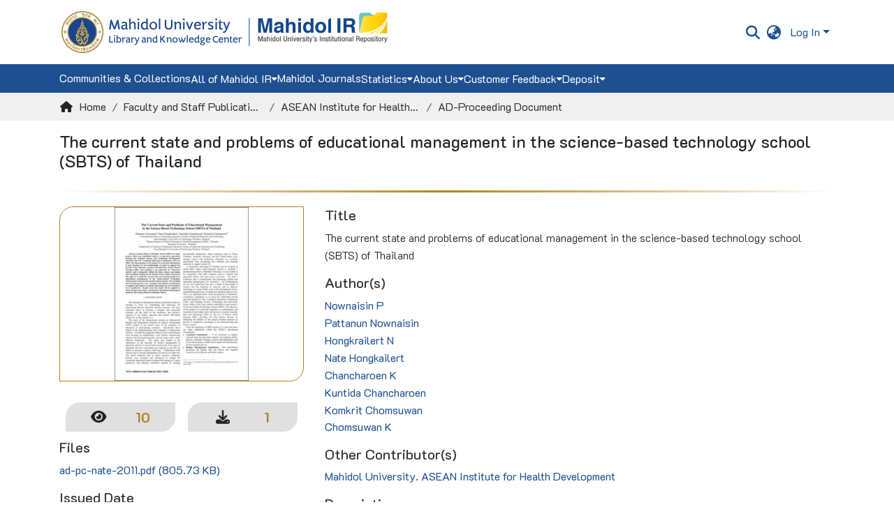

--- FILE ---
content_type: text/html; charset=utf-8
request_url: https://repository.li.mahidol.ac.th/items/e28ed240-e76b-4e46-821a-c09d46ead208
body_size: 78502
content:
<!DOCTYPE html><html lang="en"><head>
  <meta charset="UTF-8">
  <meta content="Punsarn Asia" name="designer">
  <meta content="Punsarn Asia" name="web_author">
  <base href="/">
  <title>The current state and problems of educational management in the science-based technology school (SBTS) of Thailand</title>
  <meta name="viewport" content="width=device-width,minimum-scale=1">
  <meta http-equiv="cache-control" content="no-store">
  <link href="assets/punsarn/lib/lightbox/css/lightbox.css" rel="stylesheet" media="print" onload="this.media='all'"><noscript><link rel="stylesheet" href="assets/punsarn/lib/lightbox/css/lightbox.css"></noscript>
  <!-- Punsarn : Install sharethis -->
  <script type="text/javascript" src="https://platform-api.sharethis.com/js/sharethis.js#property=642e31444f61b7001240a260&amp;product=sop" async="async"></script>
<style>:root{--background-color:#fff;--border-color:#ccc;--text-color:#555;--selected-text-color:rgb(56, 241, 164);--hover-background-color:#eee}</style><link rel="stylesheet" href="styles.89c6cf5e94bbc8fb.css" media="print" onload="this.media='all'"><noscript><link rel="stylesheet" href="styles.89c6cf5e94bbc8fb.css"></noscript><link rel="stylesheet" type="text/css" class="theme-css" href="punsarn-theme.css"><link rel="icon" href="assets/punsarn/images/favicon.ico" sizes="any" class="theme-head-tag"><link rel="icon" href="assets/punsarn/images/favicon.svg" type="image/svg+xml" class="theme-head-tag"><link rel="apple-touch-icon" href="assets/punsarn/images/apple-touch-icon.png" class="theme-head-tag"><meta name="Generator" content="DSpace 7.6.2"><meta property="og:url" name="url" content="https://repository.li.mahidol.ac.th/handle/123456789/43933"><meta name="title" content="The current state and problems of educational management in the science-based technology school (SBTS) of Thailand"><meta name="citation_title" content="The current state and problems of educational management in the science-based technology school (SBTS) of Thailand"><meta name="citation_author" content="Nownaisin P"><meta name="citation_author" content="Pattanun Nownaisin"><meta name="citation_author" content="Hongkrailert N"><meta name="citation_author" content="Nate Hongkailert"><meta name="citation_author" content="Chancharoen K"><meta name="citation_author" content="Kuntida Chancharoen"><meta name="citation_author" content="Komkrit Chomsuwan"><meta name="citation_author" content="Chomsuwan K"><meta name="citation_publication_date" content="2011"><meta name="citation_language" content="eng"><meta name="citation_keywords" content="Science-based -technology school; Educational management; Thailand; School management"><meta name="citation_abstract_html_url" content="https://repository.li.mahidol.ac.th/handle/123456789/43933"><style ng-transition="dspace-angular">#skip-to-main-content[_ngcontent-sc488]{position:absolute;top:-40px;left:0;opacity:0;transition:opacity .3s;z-index:calc(var(--ds-nav-z-index) + 1);border-top-left-radius:0;border-top-right-radius:0;border-bottom-left-radius:0}#skip-to-main-content[_ngcontent-sc488]:focus{opacity:1;top:0}</style><style ng-transition="dspace-angular">.notifications-wrapper{z-index:var(--bs-zindex-popover);text-align:right;overflow-wrap:break-word;word-wrap:break-word;-ms-word-break:break-all;word-break:break-all;word-break:break-word;-webkit-hyphens:auto;hyphens:auto}.notifications-wrapper .notification{display:block}.notifications-wrapper.left{left:0}.notifications-wrapper.top{top:0}.notifications-wrapper.right{right:0}.notifications-wrapper.bottom{bottom:0}.notifications-wrapper.center{left:50%;transform:translate(-50%)}.notifications-wrapper.middle{top:50%;transform:translateY(-50%)}.notifications-wrapper.middle.center{transform:translate(-50%,-50%)}@media screen and (max-width: 576px){.notifications-wrapper{width:auto;left:0;right:0}}
</style><style ng-transition="dspace-angular">[_nghost-sc489]{position:fixed;left:0;top:0;z-index:var(--ds-sidebar-z-index)}[_nghost-sc489]   nav#admin-sidebar[_ngcontent-sc489]{max-width:var(--ds-admin-sidebar-fixed-element-width);display:flex;flex-direction:column;flex-wrap:nowrap}[_nghost-sc489]   nav#admin-sidebar[_ngcontent-sc489]   div#sidebar-top-level-items-container[_ngcontent-sc489]{flex:1 1 auto;overflow-x:hidden;overflow-y:auto}[_nghost-sc489]   nav#admin-sidebar[_ngcontent-sc489]   div#sidebar-top-level-items-container[_ngcontent-sc489]::-webkit-scrollbar{width:var(--ds-dark-scrollbar-width);height:3px}[_nghost-sc489]   nav#admin-sidebar[_ngcontent-sc489]   div#sidebar-top-level-items-container[_ngcontent-sc489]::-webkit-scrollbar-button{background-color:var(--ds-dark-scrollbar-bg)}[_nghost-sc489]   nav#admin-sidebar[_ngcontent-sc489]   div#sidebar-top-level-items-container[_ngcontent-sc489]::-webkit-scrollbar-track{background-color:var(--ds-dark-scrollbar-alt-bg)}[_nghost-sc489]   nav#admin-sidebar[_ngcontent-sc489]   div#sidebar-top-level-items-container[_ngcontent-sc489]::-webkit-scrollbar-track-piece{background-color:var(--ds-dark-scrollbar-bg)}[_nghost-sc489]   nav#admin-sidebar[_ngcontent-sc489]   div#sidebar-top-level-items-container[_ngcontent-sc489]::-webkit-scrollbar-thumb{height:50px;background-color:var(--ds-dark-scrollbar-fg);border-radius:3px}[_nghost-sc489]   nav#admin-sidebar[_ngcontent-sc489]   div#sidebar-top-level-items-container[_ngcontent-sc489]::-webkit-scrollbar-corner{background-color:var(--ds-dark-scrollbar-alt-bg)}[_nghost-sc489]   nav#admin-sidebar[_ngcontent-sc489]   div#sidebar-top-level-items-container[_ngcontent-sc489]::-webkit-resizer{background-color:var(--ds-dark-scrollbar-bg)}[_nghost-sc489]   nav#admin-sidebar[_ngcontent-sc489]   img#admin-sidebar-logo[_ngcontent-sc489]{height:var(--ds-admin-sidebar-logo-height)}[_nghost-sc489]   nav#admin-sidebar[_ngcontent-sc489]     .sidebar-full-width-container{width:100%;padding-left:0;padding-right:0;margin-left:0;margin-right:0}[_nghost-sc489]   nav#admin-sidebar[_ngcontent-sc489]     .sidebar-item{padding-top:var(--ds-admin-sidebar-item-padding);padding-bottom:var(--ds-admin-sidebar-item-padding)}[_nghost-sc489]   nav#admin-sidebar[_ngcontent-sc489]     .sidebar-section-wrapper{display:flex;flex-direction:row;flex-wrap:nowrap;align-items:stretch}[_nghost-sc489]   nav#admin-sidebar[_ngcontent-sc489]     .sidebar-section-wrapper>.sidebar-fixed-element-wrapper{min-width:var(--ds-admin-sidebar-fixed-element-width);flex:1 1 auto;display:flex;flex-direction:row;justify-content:center;align-items:center}[_nghost-sc489]   nav#admin-sidebar[_ngcontent-sc489]     .sidebar-section-wrapper>.sidebar-collapsible-element-outer-wrapper{display:flex;flex-wrap:wrap;justify-content:flex-end;max-width:calc(100% - var(--ds-admin-sidebar-fixed-element-width));padding-left:var(--ds-dark-scrollbar-width);overflow-x:hidden}[_nghost-sc489]   nav#admin-sidebar[_ngcontent-sc489]     .sidebar-section-wrapper>.sidebar-collapsible-element-outer-wrapper>.sidebar-collapsible-element-inner-wrapper{min-width:calc(var(--ds-admin-sidebar-collapsible-element-width) - var(--ds-dark-scrollbar-width));height:100%;padding-right:var(--ds-admin-sidebar-item-padding)}[_nghost-sc489]   nav#admin-sidebar[_ngcontent-sc489]{background-color:var(--ds-admin-sidebar-bg)}[_nghost-sc489]   nav#admin-sidebar[_ngcontent-sc489]    {color:#fff}[_nghost-sc489]   nav#admin-sidebar[_ngcontent-sc489]     a{color:var(--ds-admin-sidebar-link-color);text-decoration:none}[_nghost-sc489]   nav#admin-sidebar[_ngcontent-sc489]     a:hover, [_nghost-sc489]   nav#admin-sidebar[_ngcontent-sc489]     a:focus{color:var(--ds-admin-sidebar-link-hover-color)}[_nghost-sc489]   nav#admin-sidebar[_ngcontent-sc489]   div#sidebar-header-container[_ngcontent-sc489]{background-color:var(--ds-admin-sidebar-header-bg)}[_nghost-sc489]   nav#admin-sidebar[_ngcontent-sc489]   div#sidebar-header-container[_ngcontent-sc489]   .sidebar-fixed-element-wrapper[_ngcontent-sc489]{background-color:var(--ds-admin-sidebar-header-bg)}</style><style ng-transition="dspace-angular">@media (max-width: 991.98px){.container[_ngcontent-sc498]{width:100%;max-width:none}}</style><style ng-transition="dspace-angular">#fb-like[_ngcontent-sc498]{margin-top:10px;width:-moz-fit-content;width:fit-content;float:left}#feedback[_ngcontent-sc498]{margin-top:10px;width:-moz-fit-content;width:fit-content;float:right;font-size:13px}</style><style ng-transition="dspace-angular">[_nghost-sc202]{position:relative}[_nghost-sc202]   div#header-navbar-wrapper[_ngcontent-sc202]{border-bottom:1px var(--ds-header-navbar-border-bottom-color) solid}</style><style ng-transition="dspace-angular">[_nghost-sc202]   div#header-navbar-wrapper[_ngcontent-sc202]{border:none}</style><style ng-transition="dspace-angular">@charset "UTF-8";.nav-breadcrumb[_ngcontent-sc491]{background-color:var(--ds-breadcrumb-bg)}.breadcrumb[_ngcontent-sc491]{border-radius:0;padding-bottom:calc(var(--ds-content-spacing) / 2);padding-top:calc(var(--ds-content-spacing) / 2);background-color:var(--ds-breadcrumb-bg)}li.breadcrumb-item[_ngcontent-sc491]{display:flex}.breadcrumb-item-limiter[_ngcontent-sc491]{display:inline-block;max-width:var(--ds-breadcrumb-max-length)}.breadcrumb-item-limiter[_ngcontent-sc491] > *[_ngcontent-sc491]{max-width:100%;display:block}li.breadcrumb-item[_ngcontent-sc491]   a[_ngcontent-sc491]{color:var(--ds-breadcrumb-link-color)}li.breadcrumb-item.active[_ngcontent-sc491]{color:var(--ds-breadcrumb-link-active-color)}.breadcrumb-item[_ngcontent-sc491] + .breadcrumb-item[_ngcontent-sc491]:before{content:"\2022"!important}.breadcrumb-item[_ngcontent-sc491] + .breadcrumb-item[_ngcontent-sc491]:before{display:block}</style><style ng-transition="dspace-angular">.nav-breadcrumb[_ngcontent-sc491], .breadcrumb[_ngcontent-sc491]{background-color:var(--mu-background-gray)}.home-icon[_ngcontent-sc491]{margin-right:10px}li.breadcrumb-item[_ngcontent-sc491] + li.breadcrumb-item[_ngcontent-sc491]:before{content:"/"!important}li.breadcrumb-item[_ngcontent-sc491]   a[_ngcontent-sc491], li.breadcrumb-item[_ngcontent-sc491]   a[_ngcontent-sc491]:hover, li.breadcrumb-item[_ngcontent-sc491]   a[_ngcontent-sc491]:active, li.breadcrumb-item[_ngcontent-sc491]   a[_ngcontent-sc491]:focus{color:var(--mu-black)}li.breadcrumb-item[_ngcontent-sc491]   div.text-truncate[_ngcontent-sc491]{color:var(--mu-blue)}</style><style ng-transition="dspace-angular">[_nghost-sc452]   footer[_ngcontent-sc452]{background-color:var(--ds-footer-bg);text-align:center;z-index:var(--ds-footer-z-index);border-top:var(--ds-footer-border);padding:var(--ds-footer-padding)}[_nghost-sc452]   footer[_ngcontent-sc452]   p[_ngcontent-sc452]{margin:0}[_nghost-sc452]   footer[_ngcontent-sc452]   div[_ngcontent-sc452] > img[_ngcontent-sc452]{height:var(--ds-footer-logo-height)}[_nghost-sc452]   footer[_ngcontent-sc452]   .top-footer[_ngcontent-sc452]{background-color:var(--ds-top-footer-bg);padding:var(--ds-footer-padding);margin:calc(var(--ds-footer-padding) * -1)}[_nghost-sc452]   footer[_ngcontent-sc452]   .bottom-footer[_ngcontent-sc452]   ul[_ngcontent-sc452]   li[_ngcontent-sc452]{display:inline-flex}[_nghost-sc452]   footer[_ngcontent-sc452]   .bottom-footer[_ngcontent-sc452]   ul[_ngcontent-sc452]   li[_ngcontent-sc452]   a[_ngcontent-sc452], [_nghost-sc452]   footer[_ngcontent-sc452]   .bottom-footer[_ngcontent-sc452]   ul[_ngcontent-sc452]   li[_ngcontent-sc452]   .btn-link[_ngcontent-sc452]{padding:0 calc(var(--bs-spacer) / 2);color:inherit;font-size:.875em}[_nghost-sc452]   footer[_ngcontent-sc452]   .bottom-footer[_ngcontent-sc452]   ul[_ngcontent-sc452]   li[_ngcontent-sc452]   a[_ngcontent-sc452]:focus, [_nghost-sc452]   footer[_ngcontent-sc452]   .bottom-footer[_ngcontent-sc452]   ul[_ngcontent-sc452]   li[_ngcontent-sc452]   .btn-link[_ngcontent-sc452]:focus{box-shadow:none;text-decoration:underline}[_nghost-sc452]   footer[_ngcontent-sc452]   .bottom-footer[_ngcontent-sc452]   ul[_ngcontent-sc452]   li[_ngcontent-sc452]   a.focus-visible[_ngcontent-sc452], [_nghost-sc452]   footer[_ngcontent-sc452]   .bottom-footer[_ngcontent-sc452]   ul[_ngcontent-sc452]   li[_ngcontent-sc452]   .btn-link.focus-visible[_ngcontent-sc452]{box-shadow:0 0 0 .2rem #ffffff80}[_nghost-sc452]   footer[_ngcontent-sc452]   .bottom-footer[_ngcontent-sc452]   ul[_ngcontent-sc452]   li[_ngcontent-sc452]   a[_ngcontent-sc452]:focus-visible, [_nghost-sc452]   footer[_ngcontent-sc452]   .bottom-footer[_ngcontent-sc452]   ul[_ngcontent-sc452]   li[_ngcontent-sc452]   .btn-link[_ngcontent-sc452]:focus-visible{box-shadow:0 0 0 .2rem #ffffff80}[_nghost-sc452]   footer[_ngcontent-sc452]   .bottom-footer[_ngcontent-sc452]   ul[_ngcontent-sc452]   li[_ngcontent-sc452]:not(:last-child):after{content:"";border-right:1px var(--bs-secondary) solid}</style><style ng-transition="dspace-angular">[_nghost-sc452]   footer[_ngcontent-sc452]{font-family:var(--mu-font-family)}[_nghost-sc452]   footer[_ngcontent-sc452]   .top-footer[_ngcontent-sc452]{text-align:left;background-image:var(--footer-top-bg);background-size:cover;background-position:right bottom;color:var(--mu-white)}[_nghost-sc452]   footer[_ngcontent-sc452]   .top-footer[_ngcontent-sc452]     .footer-content-right .youtube-viewer{padding:10px 0}[_nghost-sc452]   footer[_ngcontent-sc452]   .top-footer[_ngcontent-sc452]     .footer-content-right .social-link{text-align:center}[_nghost-sc452]   footer[_ngcontent-sc452]   .top-footer[_ngcontent-sc452]     .footer-content-right .social-link a, [_nghost-sc452]   footer[_ngcontent-sc452]   .top-footer[_ngcontent-sc452]     .footer-content-right .social-link a:hover, [_nghost-sc452]   footer[_ngcontent-sc452]   .top-footer[_ngcontent-sc452]     .footer-content-right .social-link a:active, [_nghost-sc452]   footer[_ngcontent-sc452]   .top-footer[_ngcontent-sc452]     .footer-content-right .social-link a:focus{color:var(--mu-white);padding:0 10px}[_nghost-sc452]   footer[_ngcontent-sc452]   .top-footer[_ngcontent-sc452]     .footer-content-right .social-link i{font-size:30px}@media only screen and (max-width: 768px){[_nghost-sc452]   footer[_ngcontent-sc452]   .top-footer[_ngcontent-sc452]     .footer-content-right .social-link{padding-left:0;padding-top:10px}}@media only screen and (max-width: 768px){[_nghost-sc452]   footer[_ngcontent-sc452]   .top-footer[_ngcontent-sc452]     .footer-content-right{text-align:center}}[_nghost-sc452]   footer[_ngcontent-sc452]   .top-footer[_ngcontent-sc452]     .footer-content-left{margin-bottom:10px!important}[_nghost-sc452]   footer[_ngcontent-sc452]   .top-footer[_ngcontent-sc452]     .footer-content-left p, [_nghost-sc452]   footer[_ngcontent-sc452]   .top-footer[_ngcontent-sc452]     .footer-content-left table{font-size:15px;line-height:25px;margin-bottom:0}[_nghost-sc452]   footer[_ngcontent-sc452]   .top-footer[_ngcontent-sc452]     .footer-content-left p a, [_nghost-sc452]   footer[_ngcontent-sc452]   .top-footer[_ngcontent-sc452]     .footer-content-left p a:hover, [_nghost-sc452]   footer[_ngcontent-sc452]   .top-footer[_ngcontent-sc452]     .footer-content-left p a:active, [_nghost-sc452]   footer[_ngcontent-sc452]   .top-footer[_ngcontent-sc452]     .footer-content-left p a:focus, [_nghost-sc452]   footer[_ngcontent-sc452]   .top-footer[_ngcontent-sc452]     .footer-content-left table a, [_nghost-sc452]   footer[_ngcontent-sc452]   .top-footer[_ngcontent-sc452]     .footer-content-left table a:hover, [_nghost-sc452]   footer[_ngcontent-sc452]   .top-footer[_ngcontent-sc452]     .footer-content-left table a:active, [_nghost-sc452]   footer[_ngcontent-sc452]   .top-footer[_ngcontent-sc452]     .footer-content-left table a:focus{color:var(--mu-white)}[_nghost-sc452]   footer[_ngcontent-sc452]   .top-footer[_ngcontent-sc452]     .footer-content-left p i, [_nghost-sc452]   footer[_ngcontent-sc452]   .top-footer[_ngcontent-sc452]     .footer-content-left table i{margin-right:10px}[_nghost-sc452]   footer[_ngcontent-sc452]   .top-footer[_ngcontent-sc452]     .footer-content-left p img, [_nghost-sc452]   footer[_ngcontent-sc452]   .top-footer[_ngcontent-sc452]     .footer-content-left table img{width:65%}[_nghost-sc452]   footer[_ngcontent-sc452]   .top-footer[_ngcontent-sc452]     .footer-content-left p td, [_nghost-sc452]   footer[_ngcontent-sc452]   .top-footer[_ngcontent-sc452]     .footer-content-left table td{vertical-align:top}[_nghost-sc452]   footer[_ngcontent-sc452]   .top-footer[_ngcontent-sc452]     .footer-content-left p td a, [_nghost-sc452]   footer[_ngcontent-sc452]   .top-footer[_ngcontent-sc452]     .footer-content-left table td a{color:var(--mu-white)}[_nghost-sc452]   footer[_ngcontent-sc452]   .top-footer[_ngcontent-sc452]     .footer-content-left .footer-license{display:inline-flex;padding-top:10px}[_nghost-sc452]   footer[_ngcontent-sc452]   .top-footer[_ngcontent-sc452]     .footer-content-left .footer-license .image-license{margin:auto;padding-right:10px}[_nghost-sc452]   footer[_ngcontent-sc452]   .top-footer[_ngcontent-sc452]     .footer-content-left .footer-license a{color:var(--mu-white)}@media only screen and (max-width: 768px){[_nghost-sc452]   footer[_ngcontent-sc452]   .top-footer[_ngcontent-sc452]     .footer-content-left .footer-license{display:block;padding-bottom:10px}}[_nghost-sc452]   footer[_ngcontent-sc452]   .bottom-footer[_ngcontent-sc452]{background-color:var(--mu-gold);color:var(--mu-white)}[_nghost-sc452]   footer[_ngcontent-sc452]   .bottom-footer[_ngcontent-sc452]   li[_ngcontent-sc452]:after{border-color:var(--mu-white)!important}</style><style ng-transition="dspace-angular">[_nghost-sc261]{display:none}</style><style ng-transition="dspace-angular">.left-column[_ngcontent-sc259]{float:left;text-align:left}.right-column[_ngcontent-sc259]{float:right;text-align:right}</style><style ng-transition="dspace-angular">[_nghost-sc39]{width:100%}</style><style ng-transition="dspace-angular">.mr-auto[_ngcontent-sc456]     h2{color:var(--mu-black)}[_nghost-sc456]     .youtube-wrapper{padding:8px}[_nghost-sc456]     .youtube-wrapper iframe{border-radius:20px 0}[_nghost-sc456]     span{font-family:var(--mu-font-family)}[_nghost-sc456]     span.separator{display:block;line-height:.5}[_nghost-sc456]     .simple-view-element-header{color:var(--mu-black)}ds-item-page-title-field[_ngcontent-sc456]{width:100%}</style><style ng-transition="dspace-angular">[_nghost-sc255]{display:flex;justify-content:space-around;align-items:center;padding:10px 0}[_nghost-sc255]   .statistics-container[_ngcontent-sc255]{padding:5px 20px;border:1px solid var(--mu-gray);border-radius:20px 0;width:45%}[_nghost-sc255]   .statistics-container.item[_ngcontent-sc255]{background-color:var(--mu-gray)}[_nghost-sc255]   .statistics-container.bitstream[_ngcontent-sc255]{background-color:var(--mu-gray)}[_nghost-sc255]   .stat-item[_ngcontent-sc255]{display:flex;align-items:center;justify-content:space-around}[_nghost-sc255]   .label[_ngcontent-sc255]{display:flex;align-items:center;justify-content:center}[_nghost-sc255]   .label[_ngcontent-sc255]   i[_ngcontent-sc255]{font-size:20px;padding-right:10px}[_nghost-sc255]   .value[_ngcontent-sc255]{font-size:20px;font-weight:700;color:var(--mu-gold)}</style><style ng-transition="dspace-angular">punsarn-citation .simple-view-element-body{font-weight:300}  punsarn-citation .simple-view-element-body .dont-break-out{white-space:pre-line}  punsarn-citation .simple-view-element-body .nav-tabs .nav-link{padding-left:10px;padding-right:10px}</style><style ng-transition="dspace-angular">.mu-blue[_ngcontent-sc253]{background-color:var(--mu-blue);color:var(--mu-white)}.mu-gold[_ngcontent-sc253]{background-color:var(--mu-gold);color:var(--mu-white)}</style><style ng-transition="dspace-angular">@media screen and (min-width: 768px){dt[_ngcontent-sc242]{text-align:right}}div[_ngcontent-sc242]{display:inline-block;padding:5px 5px 5px 0}</style><style ng-transition="dspace-angular">[_nghost-sc161]   .simple-view-element[_ngcontent-sc161]{margin-bottom:15px}[_nghost-sc161]   .simple-view-element-header[_ngcontent-sc161]{font-size:1.25rem}</style><style ng-transition="dspace-angular">[_nghost-sc252]{margin-bottom:20px;display:block}</style><style ng-transition="dspace-angular">.item-page-field .simple-view-element-body{font-weight:300}  .item-page-field .simple-view-element-body .dont-break-out{white-space:pre-line}  .item-page-field .simple-view-element-body .separator{display:block;line-height:10px}</style><style ng-transition="dspace-angular">.loader[_ngcontent-sc500]{margin:0 25px}span[_ngcontent-sc500]{display:block;margin:0 auto}span[class*=l-][_ngcontent-sc500]{height:4px;width:4px;background:#000;display:inline-block;margin:12px 2px;border-radius:100%;-webkit-border-radius:100%;-moz-border-radius:100%;-webkit-animation:_ngcontent-sc500_loader 2s infinite;-webkit-animation-timing-function:cubic-bezier(.03,.615,.995,.415);-webkit-animation-fill-mode:both;-moz-animation:loader 2s infinite;-moz-animation-timing-function:cubic-bezier(.03,.615,.995,.415);-moz-animation-fill-mode:both;-ms-animation:loader 2s infinite;-ms-animation-timing-function:cubic-bezier(.03,.615,.995,.415);-ms-animation-fill-mode:both;animation:_ngcontent-sc500_loader 2s infinite;animation-timing-function:cubic-bezier(.03,.615,.995,.415);animation-fill-mode:both}span.l-1[_ngcontent-sc500]{animation-delay:1s;-ms-animation-delay:1s;-moz-animation-delay:1s}span.l-2[_ngcontent-sc500]{animation-delay:.9s;-ms-animation-delay:.9s;-moz-animation-delay:.9s}span.l-3[_ngcontent-sc500]{animation-delay:.8s;-ms-animation-delay:.8s;-moz-animation-delay:.8s}span.l-4[_ngcontent-sc500]{animation-delay:.7s;-ms-animation-delay:.7s;-moz-animation-delay:.7s}span.l-5[_ngcontent-sc500]{animation-delay:.6s;-ms-animation-delay:.6s;-moz-animation-delay:.6s}span.l-6[_ngcontent-sc500]{animation-delay:.5s;-ms-animation-delay:.5s;-moz-animation-delay:.5s}span.l-7[_ngcontent-sc500]{animation-delay:.4s;-ms-animation-delay:.4s;-moz-animation-delay:.4s}span.l-8[_ngcontent-sc500]{animation-delay:.3s;-ms-animation-delay:.3s;-moz-animation-delay:.3s}span.l-9[_ngcontent-sc500]{animation-delay:.2s;-ms-animation-delay:.2s;-moz-animation-delay:.2s}span.l-9[_ngcontent-sc500]{animation-delay:.1s;-ms-animation-delay:.1s;-moz-animation-delay:.1s}span.l-10[_ngcontent-sc500]{animation-delay:0s;-ms-animation-delay:0s;-moz-animation-delay:0s}@keyframes _ngcontent-sc500_loader{0%{transform:translate(-30px);opacity:0}25%{opacity:1}50%{transform:translate(30px);opacity:0}to{opacity:0}}.spinner[_ngcontent-sc500]{color:var(--bs-gray-600)}</style><style ng-transition="dspace-angular">[_nghost-sc198]   header[_ngcontent-sc198]{background-color:var(--ds-header-bg)}[_nghost-sc198]   .navbar-brand[_ngcontent-sc198]   img[_ngcontent-sc198]{max-height:var(--ds-header-logo-height);max-width:100%}[_nghost-sc198]   .navbar-toggler[_ngcontent-sc198]{border:none;color:var(--ds-header-icon-color)}[_nghost-sc198]   .navbar-toggler[_ngcontent-sc198]:hover, [_nghost-sc198]   .navbar-toggler[_ngcontent-sc198]:focus{color:var(--ds-header-icon-color-hover)}[_nghost-sc198]   .navbar-toggler[_ngcontent-sc198]   .toggler-icon[_ngcontent-sc198]{width:1.5em;height:1.5em;line-height:1.5}[_nghost-sc198]   .navbar[_ngcontent-sc198]{display:flex;gap:calc(var(--bs-spacer) / 3);align-items:center}</style><style ng-transition="dspace-angular">.navbar[_ngcontent-sc198]     a{color:var(--mu-blue)!important}.navbar[_ngcontent-sc198]     a{margin:0 5px}.navbar[_ngcontent-sc198]     .dropdown-item:active{color:var(--mu-white)!important}.navbar[_ngcontent-sc198]     .navbar-toggler-icon{line-height:1.5;color:var(--mu-blue)}</style><style ng-transition="dspace-angular">.ds-context-help-toggle[_ngcontent-sc196]{color:var(--ds-header-icon-color);background-color:var(--ds-header-bg)}.ds-context-help-toggle[_ngcontent-sc196]:hover, .ds-context-help-toggle[_ngcontent-sc196]:focus{color:var(--ds-header-icon-color-hover)}</style><style ng-transition="dspace-angular">[_nghost-sc194]{--ds-expandable-navbar-height: auto}[_nghost-sc194]   nav.navbar[_ngcontent-sc194]{background-color:var(--ds-navbar-bg);align-items:baseline;padding:0}@media screen and (max-width: 767.98px){[_nghost-sc194]   .navbar[_ngcontent-sc194]{width:100%;background-color:var(--bs-white);position:absolute;overflow:hidden;height:0;z-index:var(--ds-nav-z-index)}[_nghost-sc194]   .navbar.open[_ngcontent-sc194]{height:auto;min-height:100vh;border-bottom:1px var(--ds-header-navbar-border-bottom-color) solid}}@media screen and (min-width: 768px){[_nghost-sc194]   .reset-padding-md[_ngcontent-sc194]{margin-left:calc(var(--bs-spacer) / -1);margin-right:calc(var(--bs-spacer) / -1)}}@media screen and (max-width: 767.98px){[_nghost-sc194]   .navbar-expand-md.navbar-container[_ngcontent-sc194]{padding:0}[_nghost-sc194]   .navbar-expand-md.navbar-container[_ngcontent-sc194] > .navbar-inner-container[_ngcontent-sc194]{padding:0 var(--bs-spacer)}}[_nghost-sc194]   #main-navbar[_ngcontent-sc194]     .ds-menu-item, [_nghost-sc194]   #main-navbar[_ngcontent-sc194]     .ds-menu-toggler-wrapper{white-space:nowrap;text-decoration:none}[_nghost-sc194]   #main-navbar[_ngcontent-sc194]     .dropdown-menu{padding:.5rem!important}[_nghost-sc194]   #main-navbar[_ngcontent-sc194]     .ds-menu-item{display:block;color:var(--ds-navbar-link-color);padding:.5rem 0}[_nghost-sc194]   #main-navbar[_ngcontent-sc194]     .ds-menu-item:hover, [_nghost-sc194]   #main-navbar[_ngcontent-sc194]     .ds-menu-item:focus{color:var(--ds-navbar-link-color-hover)}</style><style ng-transition="dspace-angular">[_nghost-sc194]   #main-navbar.navbar[_ngcontent-sc194]{font-family:var(--mu-font-family);background-color:var(--mu-blue);border:unset}[_nghost-sc194]   #main-navbar.navbar[_ngcontent-sc194]     .nav-link, [_nghost-sc194]   #main-navbar.navbar[_ngcontent-sc194]     .ds-menu-item, [_nghost-sc194]   #main-navbar.navbar[_ngcontent-sc194]     .ds-menu-toggler-wrapper{color:var(--mu-white)}[_nghost-sc194]   #main-navbar.navbar[_ngcontent-sc194]     .nav-link:hover, [_nghost-sc194]   #main-navbar.navbar[_ngcontent-sc194]     .nav-link:active, [_nghost-sc194]   #main-navbar.navbar[_ngcontent-sc194]     .nav-link:focus, [_nghost-sc194]   #main-navbar.navbar[_ngcontent-sc194]     .ds-menu-item:hover, [_nghost-sc194]   #main-navbar.navbar[_ngcontent-sc194]     .ds-menu-item:active, [_nghost-sc194]   #main-navbar.navbar[_ngcontent-sc194]     .ds-menu-item:focus, [_nghost-sc194]   #main-navbar.navbar[_ngcontent-sc194]     .ds-menu-toggler-wrapper:hover, [_nghost-sc194]   #main-navbar.navbar[_ngcontent-sc194]     .ds-menu-toggler-wrapper:active, [_nghost-sc194]   #main-navbar.navbar[_ngcontent-sc194]     .ds-menu-toggler-wrapper:focus{background-color:var(--mu-gold)}[_nghost-sc194]   #main-navbar.navbar[_ngcontent-sc194]     .ds-menu-item{padding:.5rem 0}[_nghost-sc194]   #main-navbar.navbar[_ngcontent-sc194]     .dropdown-menu{padding:0!important}[_nghost-sc194]   #main-navbar.navbar[_ngcontent-sc194]     .dropdown-menu{background-color:var(--mu-blue);border:1px solid var(--mu-blue)}[_nghost-sc194]   #main-navbar.navbar[_ngcontent-sc194]     .dropdown-menu a.nav-link, [_nghost-sc194]   #main-navbar.navbar[_ngcontent-sc194]     .dropdown-menu a.ds-menu-item{color:var(--mu-white);background-color:var(--mu-blue);padding:.5rem 1rem}[_nghost-sc194]   #main-navbar.navbar[_ngcontent-sc194]     .dropdown-menu a.nav-link:hover, [_nghost-sc194]   #main-navbar.navbar[_ngcontent-sc194]     .dropdown-menu a.nav-link:active, [_nghost-sc194]   #main-navbar.navbar[_ngcontent-sc194]     .dropdown-menu a.nav-link:focus, [_nghost-sc194]   #main-navbar.navbar[_ngcontent-sc194]     .dropdown-menu a.ds-menu-item:hover, [_nghost-sc194]   #main-navbar.navbar[_ngcontent-sc194]     .dropdown-menu a.ds-menu-item:active, [_nghost-sc194]   #main-navbar.navbar[_ngcontent-sc194]     .dropdown-menu a.ds-menu-item:focus{background-color:var(--mu-gold)}@media screen and (max-width: 768px){#main-navbar.navbar[_ngcontent-sc194]{padding-top:0!important;display:flex!important;position:relative!important}}</style><style ng-transition="dspace-angular">[_nghost-sc49]   .ds-menu-item[_ngcontent-sc49]{display:inline-block}</style><style ng-transition="dspace-angular">[_nghost-sc496]   .ds-menu-item-wrapper[_ngcontent-sc496]{position:relative}[_nghost-sc496]   .dropdown-menu[_ngcontent-sc496]{overflow:hidden}@media (max-width: 767.98px){[_nghost-sc496]   .dropdown-menu[_ngcontent-sc496]{border:0;background-color:var(--ds-expandable-navbar-bg)}}@media (min-width: 768px){[_nghost-sc496]   .dropdown-menu[_ngcontent-sc496]{border-top-left-radius:0;border-top-right-radius:0;background-color:var(--ds-navbar-dropdown-bg)}}[_nghost-sc496]   .toggle-menu-icon[_ngcontent-sc496], [_nghost-sc496]   .toggle-menu-icon[_ngcontent-sc496]:hover{text-decoration:none}</style><style ng-transition="dspace-angular">.dropdown-menu[_ngcontent-sc496]{background-color:var(--mu-blue)}.dropdown-menu[_ngcontent-sc496]     a.nav-link{color:var(--mu-gold)}</style><style ng-transition="dspace-angular">[_nghost-sc50]   .ds-menu-item[_ngcontent-sc50]{display:inline-block}</style><style ng-transition="dspace-angular">input[type=text][_ngcontent-sc195]{background-color:#fff!important}input[type=text][_ngcontent-sc195]{margin-top:calc(-.5 * var(--bs-font-size-base));border-color:var(--ds-header-icon-color)}input[type=text].collapsed[_ngcontent-sc195]{opacity:0}.submit-icon[_ngcontent-sc195]{border:0!important}.submit-icon[_ngcontent-sc195]{cursor:pointer;position:sticky;top:0;color:var(--ds-header-icon-color)}.submit-icon[_ngcontent-sc195]:hover, .submit-icon[_ngcontent-sc195]:focus{color:var(--ds-header-icon-color-hover)}@media screen and (max-width: 768px){.query[_ngcontent-sc195]:focus{max-width:250px!important;width:40vw!important}}</style><style ng-transition="dspace-angular">input[type=text][_ngcontent-sc195]:focus{background-color:var(--mu-white)!important;width:190px!important}[_nghost-sc195]   .submit-icon[_ngcontent-sc195]{color:var(--mu-blue)}</style><style ng-transition="dspace-angular">.dropdown-toggle[_ngcontent-sc487]:after{display:none}.dropdown-toggle[_ngcontent-sc487]{color:var(--ds-header-icon-color)}.dropdown-toggle[_ngcontent-sc487]:hover, .dropdown-toggle[_ngcontent-sc487]:focus{color:var(--ds-header-icon-color-hover)}.dropdown-item[_ngcontent-sc487]{cursor:pointer}</style><style ng-transition="dspace-angular">#loginDropdownMenu[_ngcontent-sc495], #logoutDropdownMenu[_ngcontent-sc495]{min-width:330px;z-index:1002}#loginDropdownMenu[_ngcontent-sc495]{min-height:75px}.dropdown-item.active[_ngcontent-sc495], .dropdown-item[_ngcontent-sc495]:active, .dropdown-item[_ngcontent-sc495]:hover, .dropdown-item[_ngcontent-sc495]:focus{background-color:#0000!important}.loginLink[_ngcontent-sc495], .dropdownLogin[_ngcontent-sc495], .logoutLink[_ngcontent-sc495], .dropdownLogout[_ngcontent-sc495]{color:var(--ds-header-icon-color)}.loginLink[_ngcontent-sc495]:hover, .loginLink[_ngcontent-sc495]:focus, .dropdownLogin[_ngcontent-sc495]:hover, .dropdownLogin[_ngcontent-sc495]:focus, .logoutLink[_ngcontent-sc495]:hover, .logoutLink[_ngcontent-sc495]:focus, .dropdownLogout[_ngcontent-sc495]:hover, .dropdownLogout[_ngcontent-sc495]:focus{color:var(--ds-header-icon-color-hover)}.dropdownLogin[_ngcontent-sc495]:not(.focus-visible).active, .dropdownLogin[_ngcontent-sc495]:not(.focus-visible):active, .dropdownLogin[_ngcontent-sc495]:not(.focus-visible).active:focus, .dropdownLogin[_ngcontent-sc495]:not(.focus-visible):active:focus, .dropdownLogout[_ngcontent-sc495]:not(.focus-visible).active, .dropdownLogout[_ngcontent-sc495]:not(.focus-visible):active, .dropdownLogout[_ngcontent-sc495]:not(.focus-visible).active:focus, .dropdownLogout[_ngcontent-sc495]:not(.focus-visible):active:focus{box-shadow:unset}.dropdownLogin[_ngcontent-sc495]:not(:focus-visible).active, .dropdownLogin[_ngcontent-sc495]:not(:focus-visible):active, .dropdownLogin[_ngcontent-sc495]:not(:focus-visible).active:focus, .dropdownLogin[_ngcontent-sc495]:not(:focus-visible):active:focus, .dropdownLogout[_ngcontent-sc495]:not(:focus-visible).active, .dropdownLogout[_ngcontent-sc495]:not(:focus-visible):active, .dropdownLogout[_ngcontent-sc495]:not(:focus-visible).active:focus, .dropdownLogout[_ngcontent-sc495]:not(:focus-visible):active:focus{box-shadow:unset}</style><style ng-transition="dspace-angular">.login-container[_ngcontent-sc484]{max-width:350px}a[_ngcontent-sc484]{white-space:normal;padding:.25rem .75rem}</style><style ng-transition="dspace-angular">[_nghost-sc136]     .card{margin-bottom:var(--ds-submission-sections-margin-bottom);overflow:unset}.section-focus[_ngcontent-sc136]{border-radius:var(--bs-border-radius);box-shadow:var(--bs-btn-focus-box-shadow)}[_nghost-sc136]     .card:first-of-type{border-bottom:var(--bs-card-border-width) solid var(--bs-card-border-color)!important;border-bottom-left-radius:var(--bs-card-border-radius)!important;border-bottom-right-radius:var(--bs-card-border-radius)!important}[_nghost-sc136]     .card-header button{box-shadow:none!important}[_nghost-sc136]     .card-header button{width:100%}</style><style ng-transition="dspace-angular">.form-login[_ngcontent-sc137]   .form-control[_ngcontent-sc137]:focus{z-index:2}.form-login[_ngcontent-sc137]   input[type=email][_ngcontent-sc137]{margin-bottom:-1px;border-bottom-right-radius:0;border-bottom-left-radius:0}.form-login[_ngcontent-sc137]   input[type=password][_ngcontent-sc137]{border-top-left-radius:0;border-top-right-radius:0}.dropdown-item[_ngcontent-sc137]{white-space:normal;padding:.25rem .75rem}.form-login[_ngcontent-sc137]   input[type=email][_ngcontent-sc137]{border-radius:18px 0;margin-bottom:5px}.form-login[_ngcontent-sc137]   input[type=password][_ngcontent-sc137]{border-radius:18px 0}</style><link href="https://repository.li.mahidol.ac.th/bitstreams/0b4914a3-7391-40de-bab3-e9daf9c93052/download" rel="item" type="application/pdf"><link href="https://repository.li.mahidol.ac.th/signposting/describedby/e28ed240-e76b-4e46-821a-c09d46ead208" rel="describedby" type="application/vnd.datacite.datacite+xml"><link href="https://repository.li.mahidol.ac.th/handle/123456789/43933" rel="cite-as"><link href="https://repository.li.mahidol.ac.th/signposting/linksets/e28ed240-e76b-4e46-821a-c09d46ead208" rel="linkset" type="application/linkset"><link href="https://repository.li.mahidol.ac.th/signposting/linksets/e28ed240-e76b-4e46-821a-c09d46ead208/json" rel="linkset" type="application/linkset+json"><link href="https://schema.org/AboutPage" rel="type"><link href="https://schema.org/CreativeWork" rel="type"><style ng-transition="dspace-angular">a.link[_ngcontent-sc477]{color:var(--mu-blue);cursor:pointer}a.link[_ngcontent-sc477]:hover{color:#124154;text-decoration:underline}.modal-footer[_ngcontent-sc477]{justify-content:center}</style><meta name="citation_pdf_url" content="https://repository.li.mahidol.ac.th/bitstreams/0b4914a3-7391-40de-bab3-e9daf9c93052/download"><meta property="og:image" name="image" content="https://repository.li.mahidol.ac.th/server/api/core/bitstreams/cf7eb66d-7b90-4a74-86be-fedf21d5b49b/content"><style ng-transition="dspace-angular">[_nghost-sc501]     .ngx-gallery{width:unset!important;height:unset!important}[_nghost-sc501]     ngx-gallery-image{max-width:340px!important}[_nghost-sc501]     ngx-gallery-image .ngx-gallery-image{background-position:left}[_nghost-sc501]     ngx-gallery-image:after{padding-top:75%;display:block;content:""}[_nghost-sc501]     main#main-content{z-index:unset}[_nghost-sc501]     ngx-gallery-image .ngx-gallery-image{background-position:center}[_nghost-sc501]     .ngx-gallery{width:100%!important;height:250px!important}</style><style ng-transition="dspace-angular">:host{display:inline-block}:host>*{float:left}.ngx-gallery-layout{width:100%;height:100%;display:flex;flex-direction:column}.ngx-gallery-layout.thumbnails-top ngx-gallery-image{order:2}.ngx-gallery-layout.thumbnails-top ngx-gallery-thumbnails{order:1}.ngx-gallery-layout.thumbnails-bottom ngx-gallery-image{order:1}.ngx-gallery-layout.thumbnails-bottom ngx-gallery-thumbnails{order:2}*{box-sizing:border-box}.ngx-gallery-icon{color:#fff;position:absolute;display:inline-block}.ngx-gallery-icon .ngx-gallery-icon-content{display:block}ngx-gallery-preview{font-size:25px}ngx-gallery-preview .ngx-gallery-icon{z-index:2000}.ngx-gallery-clickable{cursor:pointer}.ngx-gallery-icons-wrapper .ngx-gallery-icon{position:relative;margin-right:5px;margin-top:5px;font-size:20px;cursor:pointer}.ngx-gallery-icons-wrapper{float:right}
</style><style ng-transition="dspace-angular">.ngx-gallery-active[_nghost-sc445]{width:100%;height:100%;position:fixed;left:0;top:0;background:rgba(0,0,0,.7);z-index:10000;display:inline-block;font-size:50px!important}[_nghost-sc445]{display:none;font-size:50px!important}[_nghost-sc445]   .ngx-gallery-arrow[_ngcontent-sc445]{font-size:50px!important}ngx-gallery-bullets[_ngcontent-sc445]{height:5%;align-items:center;padding:0}.ngx-gallery-preview-img[_ngcontent-sc445]{opacity:0;max-width:90%;max-height:90%;-webkit-user-select:none;user-select:none;transition:transform .5s}.ngx-gallery-preview-img.animation[_ngcontent-sc445]{transition:opacity .5s linear,transform .5s}.ngx-gallery-preview-img.ngx-gallery-active[_ngcontent-sc445]{opacity:1}.ngx-gallery-preview-img.ngx-gallery-grab[_ngcontent-sc445]{cursor:grab}.ngx-gallery-icon.ngx-gallery-spinner[_ngcontent-sc445]{font-size:50px;left:0;display:inline-block}[_nghost-sc445]   .ngx-gallery-preview-top[_ngcontent-sc445]{position:absolute;width:100%;-webkit-user-select:none;user-select:none;font-size:25px}.ngx-gallery-preview-icons[_ngcontent-sc445]{float:right}.ngx-gallery-preview-icons[_ngcontent-sc445]   .ngx-gallery-icon[_ngcontent-sc445]{position:relative;margin-right:10px;margin-top:10px;font-size:25px;cursor:pointer;text-decoration:none}.ngx-gallery-preview-icons[_ngcontent-sc445]   .ngx-gallery-icon.ngx-gallery-icon-disabled[_ngcontent-sc445]{cursor:default;opacity:.4}.ngx-spinner-wrapper[_ngcontent-sc445]{width:50px;height:50px;display:none}.ngx-spinner-wrapper.ngx-gallery-active[_ngcontent-sc445]{display:inline-block}.ngx-gallery-center[_ngcontent-sc445]{position:absolute;left:0;right:0;bottom:0;margin:auto;top:0}.ngx-gallery-preview-text[_ngcontent-sc445]{width:100%;background:rgba(0,0,0,.7);padding:10px;text-align:center;color:#fff;font-size:16px;flex:0 1 auto;z-index:10}.ngx-gallery-preview-wrapper[_ngcontent-sc445]{width:100%;height:100%;display:flex;flex-flow:column}.ngx-gallery-preview-img-wrapper[_ngcontent-sc445]{flex:1 1 auto;position:relative}</style><style ng-transition="dspace-angular">.ngx-gallery-icon[_ngcontent-sc443]{color:#fff;font-size:25px;position:absolute;z-index:2000;display:inline-block}.ngx-gallery-icon[_ngcontent-sc443]{position:relative;margin-right:10px;margin-top:10px;font-size:25px;cursor:pointer;text-decoration:none}.ngx-gallery-icon[_ngcontent-sc443]   .ngx-gallery-icon-content[_ngcontent-sc443]{display:block}</style><style ng-transition="dspace-angular">[_nghost-sc446]{width:100%;display:inline-block;position:relative;font-size:25px}.ngx-gallery-image-wrapper[_ngcontent-sc446]{width:100%;height:100%;position:absolute;left:0;top:0;overflow:hidden}.ngx-gallery-image[_ngcontent-sc446]{background-position:center;background-repeat:no-repeat;height:100%;width:100%;position:absolute;top:0}.ngx-gallery-image-size-cover[_ngcontent-sc446]   .ngx-gallery-image[_ngcontent-sc446]{background-size:cover}.ngx-gallery-image-size-contain[_ngcontent-sc446]   .ngx-gallery-image[_ngcontent-sc446]{background-size:contain}.ngx-gallery-animation-fade[_ngcontent-sc446]   .ngx-gallery-image[_ngcontent-sc446]{left:0;opacity:1;transition:.5s ease-in-out}.ngx-gallery-animation-fade[_ngcontent-sc446]   .ngx-gallery-image.ngx-gallery-active[_ngcontent-sc446]{opacity:1}.ngx-gallery-animation-rotate[_ngcontent-sc446]   .ngx-gallery-image[_ngcontent-sc446]{transition:1s ease;transform:scale(1) rotate(0);left:0;opacity:1}.ngx-gallery-animation-zoom[_ngcontent-sc446]   .ngx-gallery-image[_ngcontent-sc446]{transition:1s ease;transform:scale(1);left:0;opacity:1}.ngx-gallery-image-text[_ngcontent-sc446]{width:100%;background:rgba(0,0,0,.7);padding:10px;text-align:center;color:#fff;font-size:16px;position:absolute;bottom:0;z-index:10}</style><style ng-transition="dspace-angular">.ngx-gallery-arrow-wrapper[_ngcontent-sc442]{position:absolute;height:100%;width:1px;display:table;table-layout:fixed}.ngx-gallery-preview-img-wrapper[_ngcontent-sc442]   .ngx-gallery-arrow-wrapper[_ngcontent-sc442]{z-index:10001}.ngx-gallery-arrow-left[_ngcontent-sc442]{left:0}.ngx-gallery-arrow-right[_ngcontent-sc442]{right:0}.ngx-gallery-arrow[_ngcontent-sc442]{top:50%;transform:translateY(-50%);cursor:pointer}.ngx-gallery-arrow.ngx-gallery-disabled[_ngcontent-sc442]{opacity:.6;cursor:default}.ngx-gallery-arrow-left[_ngcontent-sc442]   .ngx-gallery-arrow[_ngcontent-sc442]{left:10px}.ngx-gallery-arrow-right[_ngcontent-sc442]   .ngx-gallery-arrow[_ngcontent-sc442]{right:10px}</style></head>

<body>
  <ds-app _nghost-sc26="" ng-version="15.2.8" ng-server-context="ssr"><ds-themed-root _ngcontent-sc26="" data-used-theme="punsarn"><ds-root _nghost-sc488="" class="ng-tns-c488-0 ng-star-inserted"><button _ngcontent-sc488="" id="skip-to-main-content" class="sr-only ng-tns-c488-0"> Skip to main content
</button><div _ngcontent-sc488="" class="outer-wrapper ng-tns-c488-0 ng-trigger ng-trigger-slideSidebarPadding" style="padding-left:0;"><ds-themed-admin-sidebar _ngcontent-sc488="" class="ng-tns-c488-0" data-used-theme="punsarn"><ds-admin-sidebar _nghost-sc489="" class="ng-tns-c489-1 ng-star-inserted" style=""><!----></ds-admin-sidebar><!----></ds-themed-admin-sidebar><div _ngcontent-sc488="" class="inner-wrapper ng-tns-c488-0"><ds-system-wide-alert-banner _ngcontent-sc488="" class="ng-tns-c488-0" _nghost-sc213=""><!----></ds-system-wide-alert-banner><ds-themed-header-navbar-wrapper _ngcontent-sc488="" class="ng-tns-c488-0" data-used-theme="punsarn"><ds-header-navbar-wrapper _nghost-sc202="" class="ng-star-inserted" style=""><div _ngcontent-sc202="" id="header-navbar-wrapper" class=""><ds-themed-header _ngcontent-sc202="" data-used-theme="punsarn"><ds-header _nghost-sc198="" class="ng-star-inserted" style=""><header _ngcontent-sc198=""><div _ngcontent-sc198="" class="container"><div _ngcontent-sc198="" class="d-flex flex-row justify-content-between"><a _ngcontent-sc198="" routerlink="/home" class="navbar-brand my-2" href="/home"><img _ngcontent-sc198="" src="assets/punsarn/images/mu-header-logo.png" alt="Repository logo"></a><nav _ngcontent-sc198="" role="navigation" class="navbar navbar-light navbar-expand-md flex-shrink-0 px-0" aria-label="User profile bar"><ds-themed-search-navbar _ngcontent-sc198="" data-used-theme="punsarn"><ds-search-navbar _nghost-sc195="" class="ng-tns-c195-9 ng-star-inserted" style=""><div _ngcontent-sc195="" class="ng-tns-c195-9" title="Search"><div _ngcontent-sc195="" class="d-inline-block position-relative ng-tns-c195-9"><form _ngcontent-sc195="" novalidate="" autocomplete="on" class="d-flex ng-tns-c195-9 ng-untouched ng-pristine ng-valid"><input _ngcontent-sc195="" name="query" formcontrolname="query" type="text" class="bg-transparent position-absolute form-control dropdown-menu-right pl-1 pr-4 ng-tns-c195-9 display ng-trigger ng-trigger-toggleAnimation ng-untouched ng-pristine ng-valid" placeholder="" tabindex="-1" aria-label="Search" value="" style="width:0;opacity:0;"><button _ngcontent-sc195="" type="button" class="submit-icon btn btn-link btn-link-inline ng-tns-c195-9" aria-label="Submit search"><em _ngcontent-sc195="" class="fas fa-search fa-lg fa-fw ng-tns-c195-9"></em></button></form></div></div></ds-search-navbar><!----></ds-themed-search-navbar><ds-themed-lang-switch _ngcontent-sc198="" data-used-theme="punsarn"><ds-lang-switch _nghost-sc487="" class="ng-star-inserted" style=""><div _ngcontent-sc487="" ngbdropdown="" display="dynamic" placement="bottom-right" class="navbar-nav ng-star-inserted dropdown"><a _ngcontent-sc487="" href="javascript:void(0);" role="menuitem" aria-controls="language-menu-list" aria-haspopup="menu" data-toggle="dropdown" ngbdropdowntoggle="" tabindex="0" class="dropdown-toggle" title="Language switch" aria-label="Language switch" aria-expanded="false"><i _ngcontent-sc487="" class="fas fa-globe-asia fa-lg fa-fw"></i></a><ul _ngcontent-sc487="" ngbdropdownmenu="" id="language-menu-list" role="menu" class="dropdown-menu" aria-label="Language switch" x-placement="bottom-right"><li _ngcontent-sc487="" tabindex="0" role="menuitem" class="dropdown-item active ng-star-inserted"> English </li><li _ngcontent-sc487="" tabindex="0" role="menuitem" class="dropdown-item ng-star-inserted"> ไทย </li><!----></ul></div><!----></ds-lang-switch><!----></ds-themed-lang-switch><ds-context-help-toggle _ngcontent-sc198="" _nghost-sc196="" class="d-none"><!----></ds-context-help-toggle><ds-themed-auth-nav-menu _ngcontent-sc198="" data-used-theme="punsarn"><ds-auth-nav-menu _nghost-sc495="" class="ng-tns-c495-10 ng-star-inserted" style=""><div _ngcontent-sc495="" data-test="auth-nav" class="navbar-nav mr-auto ng-tns-c495-10 ng-star-inserted"><div _ngcontent-sc495="" class="nav-item ng-tns-c495-10 ng-star-inserted"><div _ngcontent-sc495="" ngbdropdown="" display="dynamic" placement="bottom-right" class="d-inline-block ng-tns-c495-10 ng-trigger ng-trigger-fadeInOut dropdown" style=""><a _ngcontent-sc495="" href="javascript:void(0);" role="menuitem" aria-haspopup="menu" aria-controls="loginDropdownMenu" ngbdropdowntoggle="" class="dropdown-toggle dropdownLogin px-0.5 ng-tns-c495-10" aria-label="Log In" aria-expanded="false">Log In</a><div _ngcontent-sc495="" id="loginDropdownMenu" ngbdropdownmenu="" role="menu" class="ng-tns-c495-10 dropdown-menu" aria-label="Log In" x-placement="bottom-right"><ds-themed-log-in _ngcontent-sc495="" class="ng-tns-c495-10" data-used-theme="punsarn"><ds-log-in _nghost-sc484="" class="ng-star-inserted"><!----><div _ngcontent-sc484="" class="px-4 py-3 mx-auto login-container ng-star-inserted"><ds-log-in-container _ngcontent-sc484="" _nghost-sc136="" class="ng-star-inserted"><ds-log-in-password _nghost-sc137="" class="ng-tns-c137-11 ng-star-inserted"><form _ngcontent-sc137="" novalidate="" class="form-login ng-tns-c137-11 ng-untouched ng-pristine ng-invalid"><input _ngcontent-sc137="" autocomplete="username" autofocus="" formcontrolname="email" required="" type="email" class="form-control form-control-lg position-relative ng-tns-c137-11 ng-untouched ng-pristine ng-invalid" placeholder="Email address" aria-label="Email address" value=""><input _ngcontent-sc137="" autocomplete="current-password" formcontrolname="password" required="" type="password" class="form-control form-control-lg position-relative mb-3 ng-tns-c137-11 ng-untouched ng-pristine ng-invalid" placeholder="Password" aria-label="Password" value=""><!----><!----><button _ngcontent-sc137="" type="submit" class="btn btn-lg btn-primary btn-block mt-3 ng-tns-c137-11" disabled=""><i _ngcontent-sc137="" class="fas fa-sign-in-alt ng-tns-c137-11"></i> Log in</button></form><div _ngcontent-sc137="" class="dropdown-divider ng-tns-c137-11"></div><div _ngcontent-sc137="" class="mt-2 ng-tns-c137-11"><a _ngcontent-sc137="" role="menuitem" class="dropdown-item ng-tns-c137-11 ng-star-inserted" href="/register"> New user? Click here to register. </a><!----><a _ngcontent-sc137="" role="menuitem" class="dropdown-item ng-tns-c137-11" href="/forgot"> Have you forgotten your password? </a></div></ds-log-in-password><!----></ds-log-in-container><!----><!----><!----></div><!----></ds-log-in><!----></ds-themed-log-in></div></div></div><!----><!----></div><!----><!----></ds-auth-nav-menu><!----></ds-themed-auth-nav-menu><ds-impersonate-navbar _ngcontent-sc198="" class="d-none"><!----></ds-impersonate-navbar><!----></nav></div></div></header></ds-header><!----></ds-themed-header><ds-themed-navbar _ngcontent-sc202="" data-used-theme="punsarn"><ds-navbar _nghost-sc194="" class="ng-tns-c194-4 ng-star-inserted" style=""><nav _ngcontent-sc194="" role="navigation" id="main-navbar" class="navbar navbar-light navbar-expand-md px-md-0 pt-md-0 pt-3 navbar-container ng-tns-c194-4 ng-trigger ng-trigger-slideMobileNav" aria-label="Main navigation bar" style=""><div _ngcontent-sc194="" class="navbar-inner-container w-100 ng-tns-c194-4 container"><div _ngcontent-sc194="" class="w-100 ng-tns-c194-4"><div _ngcontent-sc194="" id="collapsingNav" class="ng-tns-c194-4"><!----><div _ngcontent-sc194="" role="menubar" id="main-site-navigation" class="navbar-nav h-100 align-items-md-stretch gapx-3 ng-tns-c194-4 navbar-nav-desktop"><ds-navbar-section _nghost-sc45="" class="ng-star-inserted" style=""><div _ngcontent-sc45="" class="ds-menu-item-wrapper text-md-center" id="navbar-section-browse_global_communities_and_collections"><ds-link-menu-item _nghost-sc49="" class="ng-star-inserted"><a _ngcontent-sc49="" role="menuitem" href="/community-list" class="ds-menu-item" data-test="link-menu-item.menu.section.browse_global_communities_and_collections">Communities &amp; Collections</a></ds-link-menu-item><!----></div></ds-navbar-section><!----><!----><ds-expandable-navbar-section _nghost-sc496="" class="ng-tns-c496-5 ng-star-inserted" style=""><div _ngcontent-sc496="" data-test="navbar-section-wrapper" class="ds-menu-item-wrapper text-md-center ng-tns-c496-5 ng-star-inserted" id="expandable-navbar-section-browse_global"><a _ngcontent-sc496="" href="javascript:void(0);" routerlinkactive="active" role="menuitem" aria-haspopup="menu" data-test="navbar-section-toggler" id="browseDropdown" class="d-flex flex-row flex-nowrap align-items-center gapx-1 ds-menu-toggler-wrapper ng-tns-c496-5" aria-expanded="false" aria-controls="expandable-navbar-section-browse_global-dropdown"><span _ngcontent-sc496="" class="flex-fill ng-tns-c496-5"><ds-text-menu-item _nghost-sc50="" class="ng-star-inserted"><span _ngcontent-sc50="" class="ds-menu-item">All of Mahidol IR</span></ds-text-menu-item><!----></span><i _ngcontent-sc496="" aria-hidden="true" class="fas fa-caret-down fa-xs toggle-menu-icon ng-tns-c496-5"></i></a><!----></div><!----></ds-expandable-navbar-section><!----><!----><ds-navbar-section _nghost-sc45="" class="ng-star-inserted" style=""><div _ngcontent-sc45="" class="ds-menu-item-wrapper text-md-center" id="navbar-section-mahidol_journal"><ds-link-menu-item _nghost-sc49="" class="ng-star-inserted"><a _ngcontent-sc49="" role="menuitem" href="/browse/type?value=Journal" class="ds-menu-item" data-test="link-menu-item.punsarn.menu.mahidol_journal">Mahidol Journals</a></ds-link-menu-item><!----></div></ds-navbar-section><!----><!----><ds-expandable-navbar-section _nghost-sc496="" class="ng-tns-c496-12 ng-star-inserted"><div _ngcontent-sc496="" data-test="navbar-section-wrapper" class="ds-menu-item-wrapper text-md-center ng-tns-c496-12 ng-star-inserted" id="expandable-navbar-section-statistics_menu"><a _ngcontent-sc496="" href="javascript:void(0);" routerlinkactive="active" role="menuitem" aria-haspopup="menu" data-test="navbar-section-toggler" id="browseDropdown" class="d-flex flex-row flex-nowrap align-items-center gapx-1 ds-menu-toggler-wrapper ng-tns-c496-12" aria-expanded="false" aria-controls="expandable-navbar-section-statistics_menu-dropdown"><span _ngcontent-sc496="" class="flex-fill ng-tns-c496-12"><ds-text-menu-item _nghost-sc50="" class="ng-star-inserted"><span _ngcontent-sc50="" class="ds-menu-item">Statistics</span></ds-text-menu-item><!----></span><i _ngcontent-sc496="" aria-hidden="true" class="fas fa-caret-down fa-xs toggle-menu-icon ng-tns-c496-12"></i></a><!----></div><!----></ds-expandable-navbar-section><!----><!----><ds-expandable-navbar-section _nghost-sc496="" class="ng-tns-c496-6 ng-star-inserted" style=""><div _ngcontent-sc496="" data-test="navbar-section-wrapper" class="ds-menu-item-wrapper text-md-center ng-tns-c496-6 ng-star-inserted" id="expandable-navbar-section-about_us_menu"><a _ngcontent-sc496="" href="javascript:void(0);" routerlinkactive="active" role="menuitem" aria-haspopup="menu" data-test="navbar-section-toggler" id="browseDropdown" class="d-flex flex-row flex-nowrap align-items-center gapx-1 ds-menu-toggler-wrapper ng-tns-c496-6" aria-expanded="false" aria-controls="expandable-navbar-section-about_us_menu-dropdown"><span _ngcontent-sc496="" class="flex-fill ng-tns-c496-6"><ds-text-menu-item _nghost-sc50="" class="ng-star-inserted"><span _ngcontent-sc50="" class="ds-menu-item">About Us</span></ds-text-menu-item><!----></span><i _ngcontent-sc496="" aria-hidden="true" class="fas fa-caret-down fa-xs toggle-menu-icon ng-tns-c496-6"></i></a><!----></div><!----></ds-expandable-navbar-section><!----><!----><ds-expandable-navbar-section _nghost-sc496="" class="ng-tns-c496-7 ng-star-inserted" style=""><div _ngcontent-sc496="" data-test="navbar-section-wrapper" class="ds-menu-item-wrapper text-md-center ng-tns-c496-7 ng-star-inserted" id="expandable-navbar-section-customer_feedback_menu"><a _ngcontent-sc496="" href="javascript:void(0);" routerlinkactive="active" role="menuitem" aria-haspopup="menu" data-test="navbar-section-toggler" id="browseDropdown" class="d-flex flex-row flex-nowrap align-items-center gapx-1 ds-menu-toggler-wrapper ng-tns-c496-7" aria-expanded="false" aria-controls="expandable-navbar-section-customer_feedback_menu-dropdown"><span _ngcontent-sc496="" class="flex-fill ng-tns-c496-7"><ds-text-menu-item _nghost-sc50="" class="ng-star-inserted"><span _ngcontent-sc50="" class="ds-menu-item">Customer Feedback</span></ds-text-menu-item><!----></span><i _ngcontent-sc496="" aria-hidden="true" class="fas fa-caret-down fa-xs toggle-menu-icon ng-tns-c496-7"></i></a><!----></div><!----></ds-expandable-navbar-section><!----><!----><ds-expandable-navbar-section _nghost-sc496="" class="ng-tns-c496-8 ng-star-inserted" style=""><div _ngcontent-sc496="" data-test="navbar-section-wrapper" class="ds-menu-item-wrapper text-md-center ng-tns-c496-8 ng-star-inserted" id="expandable-navbar-section-deposit"><a _ngcontent-sc496="" href="javascript:void(0);" routerlinkactive="active" role="menuitem" aria-haspopup="menu" data-test="navbar-section-toggler" id="browseDropdown" class="d-flex flex-row flex-nowrap align-items-center gapx-1 ds-menu-toggler-wrapper ng-tns-c496-8" aria-expanded="false" aria-controls="expandable-navbar-section-deposit-dropdown"><span _ngcontent-sc496="" class="flex-fill ng-tns-c496-8"><ds-text-menu-item _nghost-sc50="" class="ng-star-inserted"><span _ngcontent-sc50="" class="ds-menu-item">Deposit</span></ds-text-menu-item><!----></span><i _ngcontent-sc496="" aria-hidden="true" class="fas fa-caret-down fa-xs toggle-menu-icon ng-tns-c496-8"></i></a><!----></div><!----></ds-expandable-navbar-section><!----><!----><!----></div></div></div></div></nav></ds-navbar><!----></ds-themed-navbar></div></ds-header-navbar-wrapper><!----></ds-themed-header-navbar-wrapper><ds-themed-breadcrumbs _ngcontent-sc488="" class="ng-tns-c488-0" data-used-theme="punsarn"><ds-breadcrumbs _nghost-sc491="" class="ng-star-inserted" style=""><nav _ngcontent-sc491="" aria-label="breadcrumb" class="nav-breadcrumb ng-star-inserted" style=""><ol _ngcontent-sc491="" class="container breadcrumb my-0"><li _ngcontent-sc491="" class="home-icon"><i _ngcontent-sc491="" aria-hidden="true" class="fas fa-home"></i></li><li _ngcontent-sc491="" class="breadcrumb-item ng-star-inserted"><div _ngcontent-sc491="" class="breadcrumb-item-limiter"><a _ngcontent-sc491="" placement="bottom" class="text-truncate" href="/">Home</a><!----></div></li><!----><li _ngcontent-sc491="" class="breadcrumb-item ng-star-inserted"><div _ngcontent-sc491="" class="breadcrumb-item-limiter"><a _ngcontent-sc491="" placement="bottom" class="text-truncate" href="/communities/fa7d922c-1a06-40ff-aaee-d48fe3397df5">Faculty and Staff Publications</a><!----></div></li><!----><!----><!----><!----><li _ngcontent-sc491="" class="breadcrumb-item ng-star-inserted"><div _ngcontent-sc491="" class="breadcrumb-item-limiter"><a _ngcontent-sc491="" placement="bottom" class="text-truncate" href="/communities/1c2656e0-919e-479e-9579-d974b526331b">ASEAN Institute for Health Development</a><!----></div></li><!----><!----><!----><!----><li _ngcontent-sc491="" class="breadcrumb-item ng-star-inserted"><div _ngcontent-sc491="" class="breadcrumb-item-limiter"><a _ngcontent-sc491="" placement="bottom" class="text-truncate" href="/collections/1d350c6c-442a-4d3d-8ed6-c2380cc7533b">AD-Proceeding Document</a><!----></div></li><!----><!----><!----><!----><!----><!----><!----></ol></nav><!----><!----><!----><!----><!----></ds-breadcrumbs><!----></ds-themed-breadcrumbs><main _ngcontent-sc488="" id="main-content" class="my-cs ng-tns-c488-0"><!----><div _ngcontent-sc488="" class="ng-tns-c488-0"><router-outlet _ngcontent-sc488="" class="ng-tns-c488-0"></router-outlet><ds-themed-item-page class="ng-star-inserted" style="" data-used-theme="punsarn"><ds-item-page _nghost-sc498="" class="ng-tns-c498-2 ng-star-inserted" style=""><div _ngcontent-sc498="" class="container ng-tns-c498-2 ng-star-inserted"><div _ngcontent-sc498="" class="item-page ng-tns-c498-2 ng-trigger ng-trigger-fadeInOut ng-star-inserted" style=""><div _ngcontent-sc498="" class="ng-tns-c498-2 ng-star-inserted" style=""><ds-themed-item-alerts _ngcontent-sc498="" class="ng-tns-c498-2" data-used-theme="punsarn"><ds-item-alerts _nghost-sc492="" class="ng-star-inserted" style=""><div _ngcontent-sc492=""><!----><!----></div></ds-item-alerts><!----></ds-themed-item-alerts><ds-item-versions-notice _ngcontent-sc498="" class="ng-tns-c498-2"><!----></ds-item-versions-notice><ds-view-tracker _ngcontent-sc498="" class="ng-tns-c498-2" _nghost-sc261="">&nbsp;
</ds-view-tracker><ds-listable-object-component-loader _ngcontent-sc498="" _nghost-sc39="" class="ng-tns-c498-2 ng-star-inserted"><ds-untyped-item _nghost-sc456="" class="ng-star-inserted"><!----><!----><div _ngcontent-sc456="" class="d-flex flex-row"><ds-item-page-title-field _ngcontent-sc456="" class="mr-auto border-bottom"><h3 class="item-page-title-field"><!----><span class="dont-break-out">The current state and problems of educational management in the science-based technology school (SBTS) of Thailand</span></h3></ds-item-page-title-field><ds-dso-edit-menu _ngcontent-sc456="" _nghost-sc94=""><div _ngcontent-sc94="" class="dso-edit-menu d-flex"><!----></div></ds-dso-edit-menu></div><div _ngcontent-sc456="" class="row"><div _ngcontent-sc456="" class="col-xs-12 col-md-4"><!----><punsarn-media-viewer _ngcontent-sc456="" _nghost-sc252="" class="ng-star-inserted"><!----><div _ngcontent-sc252="" class="media-viewer ng-star-inserted" style=""><!----><ds-themed-media-viewer-image _ngcontent-sc252="" class="ng-star-inserted" data-used-theme="punsarn"><ds-media-viewer-image _nghost-sc501="" class="ng-star-inserted" style=""><div _ngcontent-sc501="" class=""><ngx-gallery _ngcontent-sc501="" class="ngx-gallery" style="width:500px;height:400px;"><div class="ngx-gallery-layout thumbnails-bottom"><ngx-gallery-image _nghost-sc446="" class="ng-tns-c446-13 ng-star-inserted" style="height:100%;"><div _ngcontent-sc446="" class="ng-tns-c446-13 ngx-gallery-animation-slide ngx-gallery-image-size-contain ngx-gallery-image-wrapper"><div _ngcontent-sc446="" class="ngx-gallery-image ng-trigger ng-trigger-animation ng-tns-c446-13 ng-star-inserted" style="background-image:url('https://repository.li.mahidol.ac.th/server/api/core/bitstreams/cf7eb66d-7b90-4a74-86be-fedf21d5b49b/content');"><div _ngcontent-sc446="" class="ngx-gallery-icons-wrapper ng-tns-c446-13"><!----></div><!----></div><!----><!----><!----><!----><!----><!----></div></ngx-gallery-image><!----><!----><ngx-gallery-preview _nghost-sc445="" class=""><ngx-gallery-arrows _ngcontent-sc445="" _nghost-sc442="" class="ng-star-inserted"><div _ngcontent-sc442="" class="ngx-gallery-arrows-wrapper ngx-gallery-arrow-left"><div _ngcontent-sc442="" aria-hidden="true" class="ngx-gallery-icon ngx-gallery-arrow ngx-gallery-disabled"><i _ngcontent-sc442="" class="fa fa-arrow-circle-left ngx-gallery-icon-content"></i></div></div><div _ngcontent-sc442="" class="ngx-gallery-arrows-wrapper ngx-gallery-arrow-right"><div _ngcontent-sc442="" aria-hidden="true" class="ngx-gallery-icon ngx-gallery-arrow ngx-gallery-disabled"><i _ngcontent-sc442="" class="fa fa-arrow-circle-right ngx-gallery-icon-content"></i></div></div></ngx-gallery-arrows><!----><div _ngcontent-sc445="" class="ngx-gallery-preview-top"><div _ngcontent-sc445="" class="ngx-gallery-preview-icons"><!----><!----><ngx-gallery-action _ngcontent-sc445="" _nghost-sc443="" class="ng-star-inserted"><div _ngcontent-sc443="" aria-hidden="true" class="ngx-gallery-icon" title=""><i _ngcontent-sc443="" class="fa fa-search-minus ngx-gallery-icon-content"></i></div></ngx-gallery-action><!----><ngx-gallery-action _ngcontent-sc445="" _nghost-sc443="" class="ng-star-inserted"><div _ngcontent-sc443="" aria-hidden="true" class="ngx-gallery-icon" title=""><i _ngcontent-sc443="" class="fa fa-search-plus ngx-gallery-icon-content"></i></div></ngx-gallery-action><!----><ngx-gallery-action _ngcontent-sc445="" _nghost-sc443="" class="ng-star-inserted"><div _ngcontent-sc443="" aria-hidden="true" class="ngx-gallery-icon" title=""><i _ngcontent-sc443="" class="fa fa-undo ngx-gallery-icon-content"></i></div></ngx-gallery-action><!----><ngx-gallery-action _ngcontent-sc445="" _nghost-sc443="" class="ng-star-inserted"><div _ngcontent-sc443="" aria-hidden="true" class="ngx-gallery-icon" title=""><i _ngcontent-sc443="" class="fa fa-repeat ngx-gallery-icon-content"></i></div></ngx-gallery-action><!----><ngx-gallery-action _ngcontent-sc445="" _nghost-sc443="" class="ng-star-inserted"><div _ngcontent-sc443="" aria-hidden="true" class="ngx-gallery-icon" title=""><i _ngcontent-sc443="" class="fa fa-arrows-alt ngx-gallery-fullscreen ngx-gallery-icon-content"></i></div></ngx-gallery-action><!----><ngx-gallery-action _ngcontent-sc445="" _nghost-sc443=""><div _ngcontent-sc443="" aria-hidden="true" class="ngx-gallery-icon" title=""><i _ngcontent-sc443="" class="fa fa-times-circle ngx-gallery-close ngx-gallery-icon-content"></i></div></ngx-gallery-action></div></div><div _ngcontent-sc445="" class="ngx-spinner-wrapper ngx-gallery-center"><i _ngcontent-sc445="" aria-hidden="true" class="fa fa-3x fa-fw fa-pulse fa-spinner ngx-gallery-icon ngx-gallery-spinner"></i></div><div _ngcontent-sc445="" class="ngx-gallery-preview-wrapper"><div _ngcontent-sc445="" class="ngx-gallery-preview-img-wrapper"><!----><!----><!----></div><!----></div></ngx-gallery-preview></div></ngx-gallery></div></ds-media-viewer-image><!----></ds-themed-media-viewer-image><!----><!----><!----><!----><!----></div><!----><!----><!----><!----></punsarn-media-viewer><!----><!----><punsarn-item-statistics _ngcontent-sc456="" _nghost-sc255=""><div _ngcontent-sc255="" class="item statistics-container ng-star-inserted"><div _ngcontent-sc255="" class="stat-item"><div _ngcontent-sc255="" class="label"><i _ngcontent-sc255="" class="fas fa-eye ng-star-inserted"></i><!----><!----></div><div _ngcontent-sc255="" class="value">10</div></div></div><!----><!----><!----><div _ngcontent-sc255="" class="bitstream statistics-container ng-star-inserted"><div _ngcontent-sc255="" class="stat-item"><div _ngcontent-sc255="" class="label"><!----><i _ngcontent-sc255="" class="fas fa-download ng-star-inserted"></i><!----></div><div _ngcontent-sc255="" class="value">1</div></div></div><!----><!----><!----><!----><!----><!----></punsarn-item-statistics><ds-themed-item-page-file-section _ngcontent-sc456="" data-used-theme="punsarn"><ds-item-page-file-section class="ng-tns-c499-3 ng-star-inserted" style=""><ds-metadata-field-wrapper _nghost-sc161="" class="ng-tns-c499-3 ng-star-inserted"><div _ngcontent-sc161="" class="simple-view-element"><h2 _ngcontent-sc161="" class="simple-view-element-header ng-star-inserted">Files</h2><!----><div _ngcontent-sc161="" class="simple-view-element-body"><div class="file-section"><ds-themed-file-download-link class="ng-tns-c499-3 ng-star-inserted" data-used-theme="punsarn"><ds-file-download-link _nghost-sc477="" class="ng-star-inserted"><a _ngcontent-sc477="" class="dont-break-out link"><!----><span class="ng-star-inserted">ad-pc-nate-2011.pdf</span><span class="ng-star-inserted"> (805.73 KB)</span><!----><!----></a><!----><!----></ds-file-download-link><!----></ds-themed-file-download-link><!----><!----><!----><!----><!----></div></div></div></ds-metadata-field-wrapper><!----><!----><!----></ds-item-page-file-section><!----></ds-themed-item-page-file-section><punsarn-metadata-representation _ngcontent-sc456="" _nghost-sc247="" class="ng-star-inserted"><!----></punsarn-metadata-representation><punsarn-metadata-representation _ngcontent-sc456="" _nghost-sc247="" class="ng-star-inserted"><!----></punsarn-metadata-representation><punsarn-metadata-representation _ngcontent-sc456="" _nghost-sc247="" class="ng-star-inserted"><!----></punsarn-metadata-representation><punsarn-metadata-representation _ngcontent-sc456="" _nghost-sc247="" class="ng-star-inserted"><div _ngcontent-sc247="" class="metadata-representation ng-star-inserted"><div _ngcontent-sc247="" class="ng-star-inserted"><ds-generic-item-page-field _ngcontent-sc247=""><div class="item-page-field"><ds-metadata-values _nghost-sc223=""><ds-metadata-field-wrapper _ngcontent-sc223="" _nghost-sc161=""><div _ngcontent-sc161="" class="simple-view-element"><h2 _ngcontent-sc161="" class="simple-view-element-header ng-star-inserted">Issued Date</h2><!----><div _ngcontent-sc161="" class="simple-view-element-body"><span _ngcontent-sc223="" class="dont-break-out preserve-line-breaks ng-star-inserted">2011</span><!----><!----><!----><!----></div></div></ds-metadata-field-wrapper><!----><!----><!----><!----></ds-metadata-values></div></ds-generic-item-page-field></div><!----><!----><!----><!----><!----><!----></div><!----></punsarn-metadata-representation><punsarn-metadata-representation _ngcontent-sc456="" _nghost-sc247="" class="ng-star-inserted"><!----></punsarn-metadata-representation><punsarn-metadata-representation _ngcontent-sc456="" _nghost-sc247="" class="ng-star-inserted"><!----></punsarn-metadata-representation><punsarn-metadata-representation _ngcontent-sc456="" _nghost-sc247="" class="ng-star-inserted"><!----></punsarn-metadata-representation><punsarn-metadata-representation _ngcontent-sc456="" _nghost-sc247="" class="ng-star-inserted"><!----></punsarn-metadata-representation><punsarn-metadata-representation _ngcontent-sc456="" _nghost-sc247="" class="ng-star-inserted"><!----></punsarn-metadata-representation><punsarn-metadata-representation _ngcontent-sc456="" _nghost-sc247="" class="ng-star-inserted"><div _ngcontent-sc247="" class="metadata-representation ng-star-inserted"><!----><!----><!----><!----><!----><div _ngcontent-sc247="" class="ng-star-inserted"><punsarn-browse-link _ngcontent-sc247="" _nghost-sc243=""><ds-metadata-field-wrapper _ngcontent-sc243="" _nghost-sc161=""><div _ngcontent-sc161="" class="simple-view-element"><h2 _ngcontent-sc161="" class="simple-view-element-header ng-star-inserted">Resource Type</h2><!----><div _ngcontent-sc161="" class="simple-view-element-body"><a _ngcontent-sc243="" class="dont-break-out ng-star-inserted" href="browse/type?value=Proceeding Book"> Proceeding Book<!----></a><!----></div></div></ds-metadata-field-wrapper></punsarn-browse-link></div><!----></div><!----></punsarn-metadata-representation><punsarn-metadata-representation _ngcontent-sc456="" _nghost-sc247="" class="ng-star-inserted"><!----></punsarn-metadata-representation><punsarn-metadata-representation _ngcontent-sc456="" _nghost-sc247="" class="ng-star-inserted"><!----></punsarn-metadata-representation><punsarn-metadata-representation _ngcontent-sc456="" _nghost-sc247="" class="ng-star-inserted"><div _ngcontent-sc247="" class="metadata-representation ng-star-inserted"><div _ngcontent-sc247="" class="ng-star-inserted"><ds-generic-item-page-field _ngcontent-sc247=""><div class="item-page-field"><ds-metadata-values _nghost-sc223=""><ds-metadata-field-wrapper _ngcontent-sc223="" _nghost-sc161=""><div _ngcontent-sc161="" class="simple-view-element"><h2 _ngcontent-sc161="" class="simple-view-element-header ng-star-inserted">Language</h2><!----><div _ngcontent-sc161="" class="simple-view-element-body"><span _ngcontent-sc223="" class="dont-break-out preserve-line-breaks ng-star-inserted">eng</span><!----><!----><!----><!----></div></div></ds-metadata-field-wrapper><!----><!----><!----><!----></ds-metadata-values></div></ds-generic-item-page-field></div><!----><!----><!----><!----><!----><!----></div><!----></punsarn-metadata-representation><punsarn-metadata-representation _ngcontent-sc456="" _nghost-sc247="" class="ng-star-inserted"><!----></punsarn-metadata-representation><punsarn-metadata-representation _ngcontent-sc456="" _nghost-sc247="" class="ng-star-inserted"><!----></punsarn-metadata-representation><punsarn-metadata-representation _ngcontent-sc456="" _nghost-sc247="" class="ng-star-inserted"><!----></punsarn-metadata-representation><punsarn-metadata-representation _ngcontent-sc456="" _nghost-sc247="" class="ng-star-inserted"><!----></punsarn-metadata-representation><punsarn-metadata-representation _ngcontent-sc456="" _nghost-sc247="" class="ng-star-inserted"><!----></punsarn-metadata-representation><punsarn-metadata-representation _ngcontent-sc456="" _nghost-sc247="" class="ng-star-inserted"><!----></punsarn-metadata-representation><punsarn-metadata-representation _ngcontent-sc456="" _nghost-sc247="" class="ng-star-inserted"><!----></punsarn-metadata-representation><punsarn-metadata-representation _ngcontent-sc456="" _nghost-sc247="" class="ng-star-inserted"><!----></punsarn-metadata-representation><punsarn-metadata-representation _ngcontent-sc456="" _nghost-sc247="" class="ng-star-inserted"><!----></punsarn-metadata-representation><punsarn-metadata-representation _ngcontent-sc456="" _nghost-sc247="" class="ng-star-inserted"><!----></punsarn-metadata-representation><punsarn-metadata-representation _ngcontent-sc456="" _nghost-sc247="" class="ng-star-inserted"><!----></punsarn-metadata-representation><punsarn-metadata-representation _ngcontent-sc456="" _nghost-sc247="" class="ng-star-inserted"><!----></punsarn-metadata-representation><punsarn-metadata-representation _ngcontent-sc456="" _nghost-sc247="" class="ng-star-inserted"><!----></punsarn-metadata-representation><punsarn-metadata-representation _ngcontent-sc456="" _nghost-sc247="" class="ng-star-inserted"><!----></punsarn-metadata-representation><punsarn-metadata-representation _ngcontent-sc456="" _nghost-sc247="" class="ng-star-inserted"><!----></punsarn-metadata-representation><punsarn-metadata-representation _ngcontent-sc456="" _nghost-sc247="" class="ng-star-inserted"><!----></punsarn-metadata-representation><punsarn-metadata-representation _ngcontent-sc456="" _nghost-sc247="" class="ng-star-inserted"><!----></punsarn-metadata-representation><punsarn-metadata-representation _ngcontent-sc456="" _nghost-sc247="" class="ng-star-inserted"><!----></punsarn-metadata-representation><punsarn-metadata-representation _ngcontent-sc456="" _nghost-sc247="" class="ng-star-inserted"><!----></punsarn-metadata-representation><punsarn-metadata-representation _ngcontent-sc456="" _nghost-sc247="" class="ng-star-inserted"><!----></punsarn-metadata-representation><punsarn-metadata-representation _ngcontent-sc456="" _nghost-sc247="" class="ng-star-inserted"><div _ngcontent-sc247="" class="metadata-representation ng-star-inserted"><div _ngcontent-sc247="" class="ng-star-inserted"><ds-generic-item-page-field _ngcontent-sc247=""><div class="item-page-field"><ds-metadata-values _nghost-sc223=""><ds-metadata-field-wrapper _ngcontent-sc223="" _nghost-sc161=""><div _ngcontent-sc161="" class="simple-view-element"><h2 _ngcontent-sc161="" class="simple-view-element-header ng-star-inserted">Rights</h2><!----><div _ngcontent-sc161="" class="simple-view-element-body"><span _ngcontent-sc223="" class="dont-break-out preserve-line-breaks ng-star-inserted">Mahidol University</span><!----><!----><!----><!----></div></div></ds-metadata-field-wrapper><!----><!----><!----><!----></ds-metadata-values></div></ds-generic-item-page-field></div><!----><!----><!----><!----><!----><!----></div><!----></punsarn-metadata-representation><punsarn-metadata-representation _ngcontent-sc456="" _nghost-sc247="" class="ng-star-inserted"><!----></punsarn-metadata-representation><punsarn-metadata-representation _ngcontent-sc456="" _nghost-sc247="" class="ng-star-inserted"><!----></punsarn-metadata-representation><punsarn-metadata-representation _ngcontent-sc456="" _nghost-sc247="" class="ng-star-inserted"><!----></punsarn-metadata-representation><!----><punsarn-citation _ngcontent-sc456="" _nghost-sc254=""><ds-metadata-field-wrapper _ngcontent-sc254="" _nghost-sc161=""><div _ngcontent-sc161="" class="simple-view-element"><h2 _ngcontent-sc161="" class="simple-view-element-header ng-star-inserted">Suggested Citation</h2><!----><div _ngcontent-sc161="" class="simple-view-element-body"><nav _ngcontent-sc254="" ngbnav="" class="nav-tabs nav" role="tablist"><a _ngcontent-sc254="" href="" ngbnavlink="" id="ngb-nav-1239585" role="tab" aria-controls="ngb-nav-1239585-panel" aria-selected="true" aria-disabled="false" class="nav-link nav-item active">APA</a><!----><!----><a _ngcontent-sc254="" href="" ngbnavlink="" id="ngb-nav-1239586" role="tab" aria-selected="false" aria-disabled="false" class="nav-link nav-item">IEEE</a><!----><!----><a _ngcontent-sc254="" href="" ngbnavlink="" id="ngb-nav-1239587" role="tab" aria-selected="false" aria-disabled="false" class="nav-link nav-item">MLA</a><!----><!----><a _ngcontent-sc254="" href="" ngbnavlink="" id="ngb-nav-1239588" role="tab" aria-selected="false" aria-disabled="false" class="nav-link nav-item">Chicago</a><!----><!----><a _ngcontent-sc254="" href="" ngbnavlink="" id="ngb-nav-1239589" role="tab" aria-selected="false" aria-disabled="false" class="nav-link nav-item">Vancouver</a><!----><!----></nav><div _ngcontent-sc254="" class="mt-2 tab-content"><div ngbnavpane="" class="tab-pane fade show active ng-star-inserted" id="ngb-nav-1239585-panel" role="tabpanel" aria-labelledby="ngb-nav-1239585"><span _ngcontent-sc254="" class="dont-break-out ng-star-inserted">Nownaisin P, Pattanun Nownaisin, Hongkrailert N, Nate Hongkailert, Chancharoen K, Kuntida Chancharoen, Komkrit Chomsuwan, Chomsuwan K</span><!----><span _ngcontent-sc254="" class="dont-break-out ng-star-inserted"> (2011).</span><!----><span _ngcontent-sc254="" class="dont-break-out ng-star-inserted"> The current state and problems of educational management in the science-based technology school (SBTS) of Thailand.</span><!----><!----><!----><!----><!----><!----><!----><span _ngcontent-sc254="" class="dont-break-out ng-star-inserted"> Retrieved from:</span><!----><span _ngcontent-sc254="" class="dont-break-out ng-star-inserted"> https://repository.li.mahidol.ac.th/handle/123456789/43933</span><!----><!----><!----></div><!----><!----><!----><!----><!----><!----></div></div></div></ds-metadata-field-wrapper></punsarn-citation></div><div _ngcontent-sc456="" class="col-xs-12 col-md-8"><punsarn-metadata-representation _ngcontent-sc456="" _nghost-sc247="" class="ng-star-inserted"><div _ngcontent-sc247="" class="metadata-representation ng-star-inserted"><div _ngcontent-sc247="" class="ng-star-inserted"><ds-generic-item-page-field _ngcontent-sc247=""><div class="item-page-field"><ds-metadata-values _nghost-sc223=""><ds-metadata-field-wrapper _ngcontent-sc223="" _nghost-sc161=""><div _ngcontent-sc161="" class="simple-view-element"><h2 _ngcontent-sc161="" class="simple-view-element-header ng-star-inserted">Title</h2><!----><div _ngcontent-sc161="" class="simple-view-element-body"><span _ngcontent-sc223="" class="dont-break-out preserve-line-breaks ng-star-inserted">The current state and problems of educational management in the science-based technology school (SBTS) of Thailand</span><!----><!----><!----><!----></div></div></ds-metadata-field-wrapper><!----><!----><!----><!----></ds-metadata-values></div></ds-generic-item-page-field></div><!----><!----><!----><!----><!----><!----></div><!----></punsarn-metadata-representation><punsarn-metadata-representation _ngcontent-sc456="" _nghost-sc247="" class="ng-star-inserted"><!----></punsarn-metadata-representation><punsarn-metadata-representation _ngcontent-sc456="" _nghost-sc247="" class="ng-star-inserted"><div _ngcontent-sc247="" class="metadata-representation ng-star-inserted"><!----><!----><!----><!----><!----><div _ngcontent-sc247="" class="ng-star-inserted"><punsarn-browse-link _ngcontent-sc247="" _nghost-sc243=""><ds-metadata-field-wrapper _ngcontent-sc243="" _nghost-sc161=""><div _ngcontent-sc161="" class="simple-view-element"><h2 _ngcontent-sc161="" class="simple-view-element-header ng-star-inserted">Author(s)</h2><!----><div _ngcontent-sc161="" class="simple-view-element-body"><a _ngcontent-sc243="" class="dont-break-out ng-star-inserted" href="browse/author?value=Nownaisin P"> Nownaisin P<span _ngcontent-sc243="" class="ng-star-inserted"><br></span><!----></a><a _ngcontent-sc243="" class="dont-break-out ng-star-inserted" href="browse/author?value=Pattanun Nownaisin"> Pattanun Nownaisin<span _ngcontent-sc243="" class="ng-star-inserted"><br></span><!----></a><a _ngcontent-sc243="" class="dont-break-out ng-star-inserted" href="browse/author?value=Hongkrailert N"> Hongkrailert N<span _ngcontent-sc243="" class="ng-star-inserted"><br></span><!----></a><a _ngcontent-sc243="" class="dont-break-out ng-star-inserted" href="browse/author?value=Nate Hongkailert"> Nate Hongkailert<span _ngcontent-sc243="" class="ng-star-inserted"><br></span><!----></a><a _ngcontent-sc243="" class="dont-break-out ng-star-inserted" href="browse/author?value=Chancharoen K"> Chancharoen K<span _ngcontent-sc243="" class="ng-star-inserted"><br></span><!----></a><a _ngcontent-sc243="" class="dont-break-out ng-star-inserted" href="browse/author?value=Kuntida Chancharoen"> Kuntida Chancharoen<span _ngcontent-sc243="" class="ng-star-inserted"><br></span><!----></a><a _ngcontent-sc243="" class="dont-break-out ng-star-inserted" href="browse/author?value=Komkrit Chomsuwan"> Komkrit Chomsuwan<span _ngcontent-sc243="" class="ng-star-inserted"><br></span><!----></a><a _ngcontent-sc243="" class="dont-break-out ng-star-inserted" href="browse/author?value=Chomsuwan K"> Chomsuwan K<!----></a><!----></div></div></ds-metadata-field-wrapper></punsarn-browse-link></div><!----></div><!----></punsarn-metadata-representation><punsarn-metadata-representation _ngcontent-sc456="" _nghost-sc247="" class="ng-star-inserted"><!----></punsarn-metadata-representation><punsarn-metadata-representation _ngcontent-sc456="" _nghost-sc247="" class="ng-star-inserted"><!----></punsarn-metadata-representation><punsarn-metadata-representation _ngcontent-sc456="" _nghost-sc247="" class="ng-star-inserted"><!----></punsarn-metadata-representation><punsarn-metadata-representation _ngcontent-sc456="" _nghost-sc247="" class="ng-star-inserted"><!----></punsarn-metadata-representation><punsarn-metadata-representation _ngcontent-sc456="" _nghost-sc247="" class="ng-star-inserted"><!----></punsarn-metadata-representation><punsarn-metadata-representation _ngcontent-sc456="" _nghost-sc247="" class="ng-star-inserted"><!----></punsarn-metadata-representation><punsarn-metadata-representation _ngcontent-sc456="" _nghost-sc247="" class="ng-star-inserted"><!----></punsarn-metadata-representation><punsarn-metadata-representation _ngcontent-sc456="" _nghost-sc247="" class="ng-star-inserted"><!----></punsarn-metadata-representation><punsarn-metadata-representation _ngcontent-sc456="" _nghost-sc247="" class="ng-star-inserted"><!----></punsarn-metadata-representation><punsarn-metadata-representation _ngcontent-sc456="" _nghost-sc247="" class="ng-star-inserted"><!----></punsarn-metadata-representation><punsarn-metadata-representation _ngcontent-sc456="" _nghost-sc247="" class="ng-star-inserted"><!----></punsarn-metadata-representation><punsarn-metadata-representation _ngcontent-sc456="" _nghost-sc247="" class="ng-star-inserted"><!----></punsarn-metadata-representation><punsarn-metadata-representation _ngcontent-sc456="" _nghost-sc247="" class="ng-star-inserted"><!----></punsarn-metadata-representation><punsarn-metadata-representation _ngcontent-sc456="" _nghost-sc247="" class="ng-star-inserted"><div _ngcontent-sc247="" class="metadata-representation ng-star-inserted"><!----><!----><!----><!----><!----><div _ngcontent-sc247="" class="ng-star-inserted"><punsarn-browse-link _ngcontent-sc247="" _nghost-sc243=""><ds-metadata-field-wrapper _ngcontent-sc243="" _nghost-sc161=""><div _ngcontent-sc161="" class="simple-view-element"><h2 _ngcontent-sc161="" class="simple-view-element-header ng-star-inserted">Other Contributor(s)</h2><!----><div _ngcontent-sc161="" class="simple-view-element-body"><a _ngcontent-sc243="" class="dont-break-out ng-star-inserted" href="browse/author?value=Mahidol University. ASEAN Institute for Health Development"> Mahidol University. ASEAN Institute for Health Development<!----></a><!----></div></div></ds-metadata-field-wrapper></punsarn-browse-link></div><!----></div><!----></punsarn-metadata-representation><punsarn-metadata-representation _ngcontent-sc456="" _nghost-sc247="" class="ng-star-inserted"><!----></punsarn-metadata-representation><punsarn-metadata-representation _ngcontent-sc456="" _nghost-sc247="" class="ng-star-inserted"><!----></punsarn-metadata-representation><punsarn-metadata-representation _ngcontent-sc456="" _nghost-sc247="" class="ng-star-inserted"><!----></punsarn-metadata-representation><punsarn-metadata-representation _ngcontent-sc456="" _nghost-sc247="" class="ng-star-inserted"><!----></punsarn-metadata-representation><punsarn-metadata-representation _ngcontent-sc456="" _nghost-sc247="" class="ng-star-inserted"><div _ngcontent-sc247="" class="metadata-representation ng-star-inserted"><div _ngcontent-sc247="" class="ng-star-inserted"><ds-generic-item-page-field _ngcontent-sc247=""><div class="item-page-field"><ds-metadata-values _nghost-sc223=""><ds-metadata-field-wrapper _ngcontent-sc223="" _nghost-sc161=""><div _ngcontent-sc161="" class="simple-view-element"><h2 _ngcontent-sc161="" class="simple-view-element-header ng-star-inserted">Description</h2><!----><div _ngcontent-sc161="" class="simple-view-element-body"><span _ngcontent-sc223="" class="dont-break-out preserve-line-breaks ng-star-inserted">PICMET: Portland international center for management of engineering and technology, proceedings; 2011.</span><!----><!----><!----><!----></div></div></ds-metadata-field-wrapper><!----><!----><!----><!----></ds-metadata-values></div></ds-generic-item-page-field></div><!----><!----><!----><!----><!----><!----></div><!----></punsarn-metadata-representation><punsarn-metadata-representation _ngcontent-sc456="" _nghost-sc247="" class="ng-star-inserted"><!----></punsarn-metadata-representation><punsarn-metadata-representation _ngcontent-sc456="" _nghost-sc247="" class="ng-star-inserted"><!----></punsarn-metadata-representation><punsarn-metadata-representation _ngcontent-sc456="" _nghost-sc247="" class="ng-star-inserted"><!----></punsarn-metadata-representation><punsarn-metadata-representation _ngcontent-sc456="" _nghost-sc247="" class="ng-star-inserted"><!----></punsarn-metadata-representation><punsarn-metadata-representation _ngcontent-sc456="" _nghost-sc247="" class="ng-star-inserted"><!----></punsarn-metadata-representation><punsarn-metadata-representation _ngcontent-sc456="" _nghost-sc247="" class="ng-star-inserted"><!----></punsarn-metadata-representation><punsarn-metadata-representation _ngcontent-sc456="" _nghost-sc247="" class="ng-star-inserted"><!----></punsarn-metadata-representation><punsarn-metadata-representation _ngcontent-sc456="" _nghost-sc247="" class="ng-star-inserted"><!----></punsarn-metadata-representation><punsarn-metadata-representation _ngcontent-sc456="" _nghost-sc247="" class="ng-star-inserted"><!----></punsarn-metadata-representation><punsarn-metadata-representation _ngcontent-sc456="" _nghost-sc247="" class="ng-star-inserted"><!----></punsarn-metadata-representation><punsarn-metadata-representation _ngcontent-sc456="" _nghost-sc247="" class="ng-star-inserted"><div _ngcontent-sc247="" class="metadata-representation ng-star-inserted"><!----><!----><!----><!----><div _ngcontent-sc247="" class="ng-star-inserted"><punsarn-search-link _ngcontent-sc247="" _nghost-sc244=""><ds-metadata-field-wrapper _ngcontent-sc244="" _nghost-sc161=""><div _ngcontent-sc161="" class="simple-view-element"><h2 _ngcontent-sc161="" class="simple-view-element-header ng-star-inserted">Keyword(s)</h2><!----><div _ngcontent-sc161="" class="simple-view-element-body"><a _ngcontent-sc244="" class="dont-break-out ng-star-inserted" href="/search?query=Science-based -technology school"> Science-based -technology school<span _ngcontent-sc244="" class="ng-star-inserted"><br></span><!----></a><a _ngcontent-sc244="" class="dont-break-out ng-star-inserted" href="/search?query=Educational management"> Educational management<span _ngcontent-sc244="" class="ng-star-inserted"><br></span><!----></a><a _ngcontent-sc244="" class="dont-break-out ng-star-inserted" href="/search?query=Thailand"> Thailand<span _ngcontent-sc244="" class="ng-star-inserted"><br></span><!----></a><a _ngcontent-sc244="" class="dont-break-out ng-star-inserted" href="/search?query=School management"> School management<!----></a><!----></div></div></ds-metadata-field-wrapper></punsarn-search-link></div><!----><!----></div><!----></punsarn-metadata-representation><!----><punsarn-online-resources _ngcontent-sc456="" _nghost-sc253=""><ds-metadata-field-wrapper _ngcontent-sc253="" _nghost-sc161=""><div _ngcontent-sc161="" class="simple-view-element d-none"><h2 _ngcontent-sc161="" class="simple-view-element-header ng-star-inserted">Availability</h2><!----><div _ngcontent-sc161="" class="simple-view-element-body"><!----><!----><!----><span _ngcontent-sc253="" class="ng-star-inserted"> </span><!----><!----><!----><!----><!----><span _ngcontent-sc253="" class="ng-star-inserted"> </span><!----><!----><!----><!----><!----><span _ngcontent-sc253="" class="ng-star-inserted"> </span><!----><!----><!----><!----><!----><!----><!----><!----></div></div></ds-metadata-field-wrapper></punsarn-online-resources><ds-item-page-uri-field _ngcontent-sc456=""><div class="item-page-field"><ds-metadata-uri-values _nghost-sc233=""><ds-metadata-field-wrapper _ngcontent-sc233="" _nghost-sc161=""><div _ngcontent-sc161="" class="simple-view-element"><h2 _ngcontent-sc161="" class="simple-view-element-header ng-star-inserted">URI</h2><!----><div _ngcontent-sc161="" class="simple-view-element-body"><a _ngcontent-sc233="" class="dont-break-out ng-star-inserted" href="https://repository.li.mahidol.ac.th/handle/123456789/43933" target="_blank"> https://repository.li.mahidol.ac.th/handle/123456789/43933<!----></a><!----></div></div></ds-metadata-field-wrapper></ds-metadata-uri-values></div></ds-item-page-uri-field><ds-punsarn-gallery _ngcontent-sc456="" class="mt-2" _nghost-sc242=""><!----></ds-punsarn-gallery><ds-item-page-collections _ngcontent-sc456=""><ds-metadata-field-wrapper _nghost-sc161=""><div _ngcontent-sc161="" class="simple-view-element"><h2 _ngcontent-sc161="" class="simple-view-element-header ng-star-inserted">Collections</h2><!----><div _ngcontent-sc161="" class="simple-view-element-body"><div class="collections"><a href="/collections/1d350c6c-442a-4d3d-8ed6-c2380cc7533b" class="ng-star-inserted"><span>AD-Proceeding Document</span><!----></a><!----></div><!----><!----></div></div></ds-metadata-field-wrapper></ds-item-page-collections><div _ngcontent-sc456=""><a _ngcontent-sc456="" role="button" class="btn btn-outline-primary" href="/items/e28ed240-e76b-4e46-821a-c09d46ead208/full"><i _ngcontent-sc456="" class="fas fa-info-circle"></i> Full item page </a></div></div></div></ds-untyped-item><!----></ds-listable-object-component-loader><!----><ds-item-versions _ngcontent-sc498="" class="mt-2 ng-tns-c498-2" _nghost-sc259=""><div _ngcontent-sc259="" class="ng-star-inserted"><div _ngcontent-sc259="" class="ng-star-inserted"><!----></div><!----></div><!----></ds-item-versions></div><!----><!----><div _ngcontent-sc498="" id="feedback" class="ng-tns-c498-2"><a _ngcontent-sc498="" class="ng-tns-c498-2" title="Send Feedback" href="/info/feedback"><i _ngcontent-sc498="" class="fas fa-exclamation-circle ng-tns-c498-2"></i> Send Feedback </a></div></div><!----><!----><!----></div><!----></ds-item-page><!----></ds-themed-item-page><!----></div></main><ds-themed-footer _ngcontent-sc488="" class="ng-tns-c488-0" data-used-theme="punsarn"><ds-footer _nghost-sc452="" class="ng-star-inserted" style=""><footer _ngcontent-sc452="" class="text-lg-start"><div _ngcontent-sc452="" class="top-footer ng-star-inserted"><div _ngcontent-sc452="" class="container p-4"><div _ngcontent-sc452="" class="row"><div _ngcontent-sc452="" class="col-lg-8 col-md-12 mb-12 mb-md-0 footer-content-left"><h4 class="text-uppercase">Contact Us</h4><p><img src="assets/punsarn/images/under-line2.png"></p><h5>Mahidol University Library and Knowledge Center.</h5><p>Mahidol University Repository Division, Scholarly Resources Department</p><table><tbody><tr><td><i class="fas fa-clock"></i></td><td>Office Hour: Monday-Friday 08.30-12.00 and 13.00-16.30 hrs.</td></tr><tr><td><i class="fas fa-map"></i></td><td>Phutthamonthon Sai 4 Rd. Salaya, Nakhon Pathom 73170, Thailand</td></tr><tr><td><i class="fas fa-phone"></i></td><td>The office: <a href="tel:028002680">+66 (2) 800 2680</a> ext.4306</td></tr><tr><td><i class="fas fa-envelope"></i></td><td><a href="mailto:thipsuda.van@mahidol.ac.th">thipsuda.van@mahidol.ac.th</a></td></tr><tr><td><i class="fas fa-globe"></i></td><td><a href="//repository.li.mahidol.ac.th">https://repository.li.mahidol.ac.th</a></td></tr></tbody></table><div class="footer-license"><span class="image-license"><img src="assets/punsarn/images/mu-footer-license.png"></span><span>Except where otherwise noted, content on this site is licensed under a <a href="//creativecommons.org/licenses/by-nc-nd/4.0/">Creative Commons Attribution-NonCommercial-NoDerivatives 4.0 International</a> license.</span></div></div><div _ngcontent-sc452="" class="col-lg-4 col-md-12 mb-12 mb-lg-0 footer-content-right"><div _ngcontent-sc452="" class="footer-logo"><a _ngcontent-sc452="" href="//mahidol.ac.th/" target="_blank"><img _ngcontent-sc452="" src="assets/punsarn/images/mu-footer-logo.png"></a></div><div _ngcontent-sc452="" class="youtube-viewer"><iframe _ngcontent-sc452="" width="100%" height="200px" src="https://www.youtube.com/embed/xni9NfllCK4?si=qzPV-XjsueiqUqHR" title="YouTube video player" frameborder="0" allow="accelerometer; autoplay; clipboard-write; encrypted-media; gyroscope; picture-in-picture; web-share" referrerpolicy="strict-origin-when-cross-origin" allowfullscreen=""></iframe></div><div _ngcontent-sc452="" class="social-link"><a _ngcontent-sc452="" href="//www.facebook.com/MahidolLibrary" target="_blank"><i _ngcontent-sc452="" class="fab fa-facebook"></i></a><a _ngcontent-sc452="" href="//www.instagram.com/mahidollibrary" target="_blank"><i _ngcontent-sc452="" class="fab fa-instagram"></i></a><a _ngcontent-sc452="" href="//www.youtube.com/@mahidollibrarychannel" target="_blank"><i _ngcontent-sc452="" class="fab fa-youtube"></i></a><a _ngcontent-sc452="" href="//www.li.mahidol.ac.th" target="_blank"><i _ngcontent-sc452="" class="fas fa-globe"></i></a><a _ngcontent-sc452="" href="//www.tiktok.com/@mulibrary?_t=8WoeISBsWV0&amp;_r=1" target="_blank"><i _ngcontent-sc452="" class="fab fa-tiktok"></i></a></div></div></div></div></div><!----><div _ngcontent-sc452="" class="bottom-footer p-1 d-flex justify-content-center align-items-center text-white"><div _ngcontent-sc452="" class="content-container"><ul _ngcontent-sc452="" class="footer-info list-unstyled d-flex justify-content-center mb-0"><!----><li _ngcontent-sc452="" class="ng-star-inserted"><a _ngcontent-sc452="" routerlink="info/privacy" class="btn text-white" href="/info/privacy">Privacy Notice</a></li><!----><li _ngcontent-sc452="" class="ng-star-inserted"><a _ngcontent-sc452="" routerlink="info/end-user-agreement" class="btn text-white" href="/info/end-user-agreement">Term of use</a></li><!----><!----></ul></div></div></footer></ds-footer><!----></ds-themed-footer></div></div><ds-notifications-board _ngcontent-sc488="" class="ng-tns-c488-0"><div class="notifications-wrapper position-fixed top right"><!----></div></ds-notifications-board><!----></ds-root><!----></ds-themed-root></ds-app>
  <div class="sharethis-sticky-share-buttons"></div>
  <script type="text/javascript" src="assets/punsarn/lib/lightbox/js/lightbox-plus-jquery.js"></script>
<script src="runtime.363a8b519a15a7e5.js" type="module"></script><script src="polyfills.2583206b8351234c.js" type="module"></script><script src="scripts.947155ddb7b017ed.js" defer=""></script><script src="main.0905729b2d526822.js" type="module"></script>




<script id="dspace-angular-state" type="application/json">{&q;APP_CONFIG_STATE&q;:{&q;production&q;:true,&q;universal&q;:{&q;preboot&q;:true,&q;async&q;:true,&q;time&q;:false,&q;inlineCriticalCss&q;:false},&q;debug&q;:false,&q;ui&q;:{&q;ssl&q;:false,&q;host&q;:&q;0.0.0.0&q;,&q;port&q;:4000,&q;nameSpace&q;:&q;/&q;,&q;rateLimiter&q;:{&q;windowMs&q;:60000,&q;max&q;:500},&q;useProxies&q;:true,&q;baseUrl&q;:&q;http://0.0.0.0:4000/&q;},&q;rest&q;:{&q;ssl&q;:true,&q;host&q;:&q;repository.li.mahidol.ac.th&q;,&q;port&q;:443,&q;nameSpace&q;:&q;/server&q;,&q;baseUrl&q;:&q;https://repository.li.mahidol.ac.th/server&q;},&q;actuators&q;:{&q;endpointPath&q;:&q;/actuator/health&q;},&q;cache&q;:{&q;msToLive&q;:{&q;default&q;:900000},&q;control&q;:&q;max-age=604800&q;,&q;autoSync&q;:{&q;defaultTime&q;:0,&q;maxBufferSize&q;:100,&q;timePerMethod&q;:{&q;PATCH&q;:3}},&q;serverSide&q;:{&q;debug&q;:false,&q;headers&q;:[&q;Link&q;],&q;botCache&q;:{&q;max&q;:1000,&q;timeToLive&q;:604800000,&q;allowStale&q;:true},&q;anonymousCache&q;:{&q;max&q;:0,&q;timeToLive&q;:86400000,&q;allowStale&q;:true}}},&q;auth&q;:{&q;ui&q;:{&q;timeUntilIdle&q;:3600000,&q;idleGracePeriod&q;:31200000},&q;rest&q;:{&q;timeLeftBeforeTokenRefresh&q;:600000}},&q;form&q;:{&q;spellCheck&q;:true,&q;validatorMap&q;:{&q;required&q;:&q;required&q;,&q;regex&q;:&q;pattern&q;}},&q;notifications&q;:{&q;rtl&q;:true,&q;position&q;:[&q;top&q;,&q;right&q;],&q;maxStack&q;:8,&q;timeOut&q;:5000,&q;clickToClose&q;:true,&q;animate&q;:&q;scale&q;},&q;submission&q;:{&q;autosave&q;:{&q;metadata&q;:[&q;dc.title&q;,&q;dc.contributor.author&q;],&q;timer&q;:&q;45 * (1000 * 60)&q;},&q;typeBind&q;:{&q;field&q;:&q;dc.type&q;},&q;icons&q;:{&q;metadata&q;:[{&q;name&q;:&q;dc.author&q;,&q;style&q;:&q;fas fa-user&q;},{&q;name&q;:&q;default&q;,&q;style&q;:&q;&q;}],&q;authority&q;:{&q;confidence&q;:[{&q;value&q;:600,&q;style&q;:&q;text-success&q;},{&q;value&q;:500,&q;style&q;:&q;text-info&q;},{&q;value&q;:400,&q;style&q;:&q;text-warning&q;},{&q;value&q;:&q;default&q;,&q;style&q;:&q;text-muted&q;}]}},&q;detectDuplicate&q;:{&q;metadataDetailsList&q;:[{&q;label&q;:&q;Document type&q;,&q;name&q;:&q;dc.type&q;}]}},&q;defaultLanguage&q;:&q;en&q;,&q;languages&q;:[{&q;code&q;:&q;en&q;,&q;label&q;:&q;English&q;,&q;active&q;:true},{&q;code&q;:&q;th&q;,&q;label&q;:&q;ไทย&q;,&q;active&q;:true}],&q;browseBy&q;:{&q;oneYearLimit&q;:10,&q;fiveYearLimit&q;:30,&q;defaultLowerLimit&q;:1900,&q;showThumbnails&q;:true,&q;pageSize&q;:20},&q;communityList&q;:{&q;pageSize&q;:20},&q;homePage&q;:{&q;recentSubmissions&q;:{&q;pageSize&q;:5,&q;sortField&q;:&q;dc.date.accessioned&q;},&q;topLevelCommunityList&q;:{&q;pageSize&q;:5}},&q;item&q;:{&q;edit&q;:{&q;undoTimeout&q;:10000},&q;showAccessStatuses&q;:true,&q;bitstream&q;:{&q;pageSize&q;:5}},&q;collection&q;:{&q;edit&q;:{&q;undoTimeout&q;:10000}},&q;themes&q;:[{&q;name&q;:&q;punsarn&q;,&q;headTags&q;:[{&q;tagName&q;:&q;link&q;,&q;attributes&q;:{&q;rel&q;:&q;icon&q;,&q;href&q;:&q;assets/punsarn/images/favicon.ico&q;,&q;sizes&q;:&q;any&q;}},{&q;tagName&q;:&q;link&q;,&q;attributes&q;:{&q;rel&q;:&q;icon&q;,&q;href&q;:&q;assets/punsarn/images/favicon.svg&q;,&q;type&q;:&q;image/svg+xml&q;}},{&q;tagName&q;:&q;link&q;,&q;attributes&q;:{&q;rel&q;:&q;apple-touch-icon&q;,&q;href&q;:&q;assets/punsarn/images/apple-touch-icon.png&q;}}]}],&q;bundle&q;:{&q;standardBundles&q;:[&q;ORIGINAL&q;,&q;THUMBNAIL&q;,&q;LICENSE&q;]},&q;mediaViewer&q;:{&q;image&q;:true,&q;video&q;:true},&q;info&q;:{&q;enableEndUserAgreement&q;:true,&q;enablePrivacyStatement&q;:true},&q;markdown&q;:{&q;enabled&q;:true,&q;mathjax&q;:true},&q;vocabularies&q;:[{&q;filter&q;:&q;subject&q;,&q;vocabulary&q;:&q;srsc&q;,&q;enabled&q;:true}],&q;comcolSelectionSort&q;:{&q;sortField&q;:&q;dc.title&q;,&q;sortDirection&q;:&q;ASC&q;},&q;customGoogleRecaptcha&q;:{&q;enabled&q;:true,&q;siteKey&q;:&q;6Lc3nVwkAAAAAEFk7zT9igkkpdQYNjNnqDDDdTW4&q;,&q;enabledOn&q;:[&q;bitstream-download-page&q;]},&q;customFacebookLikeButton&q;:{&q;enabled&q;:false,&q;appId&q;:&q;487086386958153&q;},&q;customExternalJournal&q;:{&q;collectionId&q;:null,&q;maxShowingItems&q;:1000,&q;sortOptions&q;:{&q;field&q;:&q;dc.title&q;,&q;direction&q;:&q;ASC&q;}},&q;customItemLink&q;:{&q;enabled&q;:true,&q;themes&q;:[{&q;name&q;:&q;journal&q;,&q;metadata&q;:&q;dc.identifier.uri&q;}]},&q;customMenuSections&q;:[{&q;id&q;:&q;mahidol_journal&q;,&q;active&q;:false,&q;visible&q;:true,&q;index&q;:2,&q;model&q;:{&q;type&q;:&q;LINK&q;,&q;text&q;:&q;punsarn.menu.mahidol_journal&q;,&q;link&q;:&q;/browse/type&q;,&q;queryParams&q;:{&q;value&q;:&q;Journal&q;}}},{&q;id&q;:&q;statistics_menu&q;,&q;active&q;:false,&q;visible&q;:true,&q;index&q;:3,&q;model&q;:{&q;type&q;:&q;TEXT&q;,&q;text&q;:&q;punsarn.menu.statistics&q;},&q;submenu&q;:[{&q;id&q;:&q;external_statistics&q;,&q;active&q;:false,&q;visible&q;:true,&q;index&q;:1,&q;model&q;:{&q;type&q;:&q;LINK&q;,&q;text&q;:&q;punsarn.menu.external.statistics&q;,&q;link&q;:&q;/external-statistics&q;}}]},{&q;id&q;:&q;about_us_menu&q;,&q;active&q;:false,&q;visible&q;:true,&q;index&q;:4,&q;model&q;:{&q;type&q;:&q;TEXT&q;,&q;text&q;:&q;punsarn.menu.about.us&q;},&q;submenu&q;:[{&q;id&q;:&q;about_the_repository&q;,&q;active&q;:false,&q;visible&q;:true,&q;index&q;:0,&q;model&q;:{&q;type&q;:&q;LINK&q;,&q;text&q;:&q;punsarn.menu.about.the.repository&q;,&q;link&q;:&q;/about-the-repository&q;}},{&q;id&q;:&q;policies_and_plans&q;,&q;active&q;:false,&q;visible&q;:true,&q;index&q;:1,&q;model&q;:{&q;type&q;:&q;LINK&q;,&q;text&q;:&q;punsarn.menu.policies.and.plans&q;,&q;link&q;:&q;/policies-and-plans&q;}},{&q;id&q;:&q;management_and_administration&q;,&q;active&q;:false,&q;visible&q;:true,&q;index&q;:2,&q;model&q;:{&q;type&q;:&q;LINK&q;,&q;text&q;:&q;punsarn.menu.management.and.administration&q;,&q;link&q;:&q;/management-and-administration&q;}},{&q;id&q;:&q;data_access_and_usage&q;,&q;active&q;:false,&q;visible&q;:true,&q;index&q;:3,&q;model&q;:{&q;type&q;:&q;LINK&q;,&q;text&q;:&q;punsarn.menu.data.access.and.usage&q;,&q;link&q;:&q;/data-access-and-usage&q;}},{&q;id&q;:&q;guidelines&q;,&q;active&q;:false,&q;visible&q;:true,&q;index&q;:4,&q;model&q;:{&q;type&q;:&q;LINK&q;,&q;text&q;:&q;punsarn.menu.guidelines&q;,&q;link&q;:&q;/guidelines&q;}}]},{&q;id&q;:&q;customer_feedback_menu&q;,&q;active&q;:false,&q;visible&q;:true,&q;index&q;:5,&q;model&q;:{&q;type&q;:&q;TEXT&q;,&q;text&q;:&q;punsarn.menu.customer.feedback&q;},&q;submenu&q;:[{&q;id&q;:&q;send_feedback&q;,&q;active&q;:false,&q;visible&q;:true,&q;index&q;:0,&q;model&q;:{&q;type&q;:&q;EXTERNAL&q;,&q;text&q;:&q;punsarn.menu.send.feedback&q;,&q;href&q;:&q;//docs.google.com/forms/d/e/1FAIpQLSdK5ayRPbz8xXAfPB9VEFRG_2xwv9gBVU5G2hW976M8GEBA_g/viewform&q;}},{&q;id&q;:&q;evaluation_from&q;,&q;active&q;:false,&q;visible&q;:true,&q;index&q;:1,&q;model&q;:{&q;type&q;:&q;EXTERNAL&q;,&q;text&q;:&q;punsarn.menu.evaluation.form&q;,&q;href&q;:&q;//forms.gle/eKr3ytZKDLYDJU4V6&q;}}]},{&q;id&q;:&q;deposit&q;,&q;active&q;:false,&q;visible&q;:true,&q;index&q;:6,&q;model&q;:{&q;type&q;:&q;TEXT&q;,&q;text&q;:&q;punsarn.menu.deposit&q;},&q;submenu&q;:[{&q;id&q;:&q;user_registration&q;,&q;active&q;:false,&q;visible&q;:true,&q;index&q;:0,&q;model&q;:{&q;type&q;:&q;LINK&q;,&q;text&q;:&q;punsarn.menu.user.registration&q;,&q;link&q;:&q;/user-registration&q;}},{&q;id&q;:&q;submission_conditions&q;,&q;active&q;:false,&q;visible&q;:true,&q;index&q;:1,&q;model&q;:{&q;type&q;:&q;LINK&q;,&q;text&q;:&q;punsarn.menu.submission.conditions&q;,&q;link&q;:&q;/submission-conditions&q;}},{&q;id&q;:&q;submission_procedures&q;,&q;active&q;:false,&q;visible&q;:true,&q;index&q;:2,&q;model&q;:{&q;type&q;:&q;LINK&q;,&q;text&q;:&q;punsarn.menu.submission.procedures&q;,&q;link&q;:&q;/submission-procedures&q;}},{&q;id&q;:&q;submit_data&q;,&q;active&q;:false,&q;visible&q;:true,&q;index&q;:3,&q;model&q;:{&q;type&q;:&q;LINK&q;,&q;text&q;:&q;punsarn.menu.submit.data&q;,&q;link&q;:&q;/submit-data&q;}},{&q;id&q;:&q;request_for_change&q;,&q;active&q;:false,&q;visible&q;:true,&q;index&q;:4,&q;model&q;:{&q;type&q;:&q;LINK&q;,&q;text&q;:&q;punsarn.menu.request.for.change&q;,&q;link&q;:&q;/request-for-change&q;}}]}],&q;customPagination&q;:{&q;default&q;:{&q;currentPage&q;:1,&q;maxSize&q;:10,&q;pageSizeOptions&q;:[1,5,10,20,40,60,80,100]},&q;collection&q;:{&q;currentPage&q;:1,&q;maxSize&q;:10,&q;pageSizeOptions&q;:[1,5,10,20,40,60,80,100]},&q;maxSize&q;:5},&q;staticPage&q;:{&q;metadataField&q;:&q;mu.description.html&q;,&q;page&q;:{&q;aboutTheRepository&q;:[{&q;itemID&q;:&q;ef341c21-693f-480c-a06b-92a69ba3270b&q;},{&q;itemID&q;:&q;1b8be401-e1a7-4fd0-a94d-8a7c9f11f512&q;},{&q;itemID&q;:&q;99a27f49-0dff-4f80-aff5-a527ba0aff61&q;},{&q;itemID&q;:&q;f306b55f-2979-4d90-b26b-8ee559b1a2bf&q;}],&q;guidelines&q;:[{&q;itemID&q;:&q;ea09128a-c72e-421e-ac92-5d23378c4272&q;,&q;subItem&q;:[{&q;itemID&q;:&q;37848357-499c-412b-ba03-23759806c9e3&q;},{&q;itemID&q;:&q;ba0d8559-c9e4-40b3-bed8-7d0f326df82f&q;}]},{&q;itemID&q;:&q;b9336018-b582-42ea-9042-ca354dae3620&q;},{&q;itemID&q;:&q;fdb40204-3394-46e4-95c2-038b27c450ac&q;}],&q;policiesAndPlans&q;:[{&q;itemID&q;:&q;9b02eb90-bb0f-4ea9-9d6e-6d9e699b1ed7&q;},{&q;itemID&q;:&q;b29b6b46-5512-417b-b3e7-9c8f198fa1fb&q;},{&q;itemID&q;:&q;c4be2f0e-bc72-47a1-9699-f609ebd860f5&q;},{&q;itemID&q;:&q;22ad6c9a-b36b-4fda-acd5-1fe30b7f131f&q;},{&q;itemID&q;:&q;e2f909ab-ee44-4c69-b28a-d7538c480e86&q;},{&q;itemID&q;:&q;2d0dfcd7-42b6-4c94-bb4d-281b39adbdc1&q;}],&q;managementAndAdministration&q;:[{&q;itemID&q;:&q;47bdf247-b723-4cb1-8298-f4d9b0d3d1f9&q;},{&q;itemID&q;:&q;12959d5d-26e4-4020-b352-7de4d2a0f19a&q;},{&q;itemID&q;:&q;61fb189d-9437-4cc5-ac08-1e22c94d8283&q;},{&q;itemID&q;:&q;8857ac0f-0831-4492-bdc8-0ab1358f94b0&q;}],&q;dataAccessAndUsage&q;:[{&q;itemID&q;:&q;99dedf58-ea3f-414e-b567-6413cae13251&q;},{&q;itemID&q;:&q;089c88bd-99c9-4329-8aa3-fb392e2a0130&q;},{&q;itemID&q;:&q;8512f40f-4ff1-4578-9e52-2ab1210e71d4&q;},{&q;itemID&q;:&q;ac211f4b-3682-446e-ab30-e783ada863d0&q;}],&q;tcasTpas&q;:[{&q;itemID&q;:&q;a7b62e1a-decf-49a6-a9c1-42bb60bec713&q;},{&q;itemID&q;:&q;4ca89ea2-16bc-40cb-bcdf-57f4c9188de3&q;},{&q;itemID&q;:&q;99a27f49-0dff-4f80-aff5-a527ba0aff61&q;},{&q;itemID&q;:&q;f6eb24c8-7008-4817-b992-bc16e6427e05&q;},{&q;itemID&q;:&q;1b8be401-e1a7-4fd0-a94d-8a7c9f11f512&q;},{&q;itemID&q;:&q;ce106d94-eb2c-4e75-9e2e-1f2ef52d31c6&q;},{&q;itemID&q;:&q;c4be2f0e-bc72-47a1-9699-f609ebd860f5&q;},{&q;itemID&q;:&q;b29b6b46-5512-417b-b3e7-9c8f198fa1fb&q;},{&q;itemID&q;:&q;d4bb0ca3-13fd-443f-987c-e99db72f770b&q;},{&q;itemID&q;:&q;f306b55f-2979-4d90-b26b-8ee559b1a2bf&q;},{&q;itemID&q;:&q;8e147582-8188-4207-bb15-e74f453d0232&q;},{&q;itemID&q;:&q;c879775a-110d-4a27-adeb-41c5b6db612a&q;},{&q;itemID&q;:&q;22ad6c9a-b36b-4fda-acd5-1fe30b7f131f&q;},{&q;itemID&q;:&q;ef25a50a-2375-46a6-a23c-a6f916d84035&q;},{&q;itemID&q;:&q;47bdf247-b723-4cb1-8298-f4d9b0d3d1f9&q;},{&q;itemID&q;:&q;99dedf58-ea3f-414e-b567-6413cae13251&q;},{&q;itemID&q;:&q;ac211f4b-3682-446e-ab30-e783ada863d0&q;},{&q;itemID&q;:&q;61fb189d-9437-4cc5-ac08-1e22c94d8283&q;},{&q;itemID&q;:&q;12959d5d-26e4-4020-b352-7de4d2a0f19a&q;},{&q;itemID&q;:&q;8857ac0f-0831-4492-bdc8-0ab1358f94b0&q;}],&q;userRegistration&q;:[{&q;itemID&q;:&q;ee701b2f-313b-44a4-b80d-0ab72cbab05b&q;}],&q;submissionConditions&q;:[{&q;itemID&q;:&q;e2933b3a-de01-4c30-9987-a80cc1f50d08&q;}],&q;submissionProcedures&q;:[{&q;itemID&q;:&q;f9fc3d77-2e4d-4dea-8cd3-d9ea2e0ec611&q;},{&q;itemID&q;:&q;f03991ea-c685-4ca2-bda7-65dd2749092d&q;},{&q;itemID&q;:&q;bca3d7df-d3bc-464b-9e97-184162cf086d&q;}],&q;submitData&q;:[{&q;itemID&q;:&q;240ac624-d309-41f7-933f-4b1a22b96cbb&q;}],&q;requestForChange&q;:[{&q;itemID&q;:&q;8b4578a6-8602-4cf2-9e46-931c205247f0&q;}],&q;externalStatistics&q;:[{&q;itemID&q;:&q;9bad2bde-20ec-486f-97b3-d9ffcd715203&q;}],&q;faq&q;:{&q;itemID&q;:&q;&q;}}},&q;customYoutubePreview&q;:{&q;enabled&q;:true,&q;conditionMetadata&q;:&q;dc.format.mimetype&q;,&q;conditionMetadataValue&q;:&q;video/youtube&q;,&q;urlMetadata&q;:&q;mediaObject.contentUrl&q;},&q;customRequestACopyButton&q;:{&q;enabled&q;:true,&q;conditionMetadatas&q;:[&q;mu.requestcopy.status&q;],&q;mustIncludeMetadataValues&q;:[&q;Allow&q;]},&q;gender&q;:[{&q;code&q;:&q;ชาย (Male)&q;,&q;label&q;:&q;ชาย (Male)&q;,&q;active&q;:true},{&q;code&q;:&q;หญิง (Female)&q;,&q;label&q;:&q;หญิง (Female)&q;,&q;active&q;:true},{&q;code&q;:&q;อื่นๆ (Other)&q;,&q;label&q;:&q;อื่นๆ (Other)&q;,&q;active&q;:true}],&q;userCategory&q;:[{&q;code&q;:&q;สมาชิกภายนอกหน่วยงาน&q;,&q;label&q;:&q;สมาชิกภายนอกหน่วยงาน&q;,&q;active&q;:true},{&q;code&q;:&q;สมาชิกภายในหน่วยงาน&q;,&q;label&q;:&q;สมาชิกภายในหน่วยงาน&q;,&q;active&q;:true},{&q;code&q;:&q;บุคคลภายนอก&q;,&q;label&q;:&q;บุคคลภายนอก&q;,&q;active&q;:true}],&q;jobTitle&q;:[{&q;code&q;:&q;อาจารย์ (Faculty)&q;,&q;label&q;:&q;อาจารย์ (Faculty)&q;,&q;active&q;:true},{&q;code&q;:&q;นักวิจัย (Researcher)&q;,&q;label&q;:&q;นักวิจัย (Researcher)&q;,&q;active&q;:true},{&q;code&q;:&q;บุคลากร (Staff)&q;,&q;label&q;:&q;บุคลากร (Staff)&q;,&q;active&q;:true}],&q;CustomRegistrationValidators&q;:{&q;email&q;:{&q;pattern&q;:&q;^[a-z0-9._%+-]+@mahidol.ac.th$&q;}}},&q;NGX_TRANSLATE_STATE&q;:{&q;en&q;:{&q;401.help&q;:&q;You&s;re not authorized to access this page. You can use the button below to get back to the home page.&q;,&q;401.link.home-page&q;:&q;Take me to the home page&q;,&q;401.unauthorized&q;:&q;unauthorized&q;,&q;403.help&q;:&q;You don&s;t have permission to access this page. You can use the button below to get back to the home page.&q;,&q;403.link.home-page&q;:&q;Take me to the home page&q;,&q;403.forbidden&q;:&q;forbidden&q;,&q;500.page-internal-server-error&q;:&q;Service Unavailable&q;,&q;500.help&q;:&q;The server is temporarily unable to service your request due to maintenance downtime or capacity problems. Please try again later.&q;,&q;500.link.home-page&q;:&q;Take me to the home page&q;,&q;404.help&q;:&q;We can&s;t find the page you&s;re looking for. The page may have been moved or deleted. You can use the button below to get back to the home page. &q;,&q;404.link.home-page&q;:&q;Take me to the home page&q;,&q;404.page-not-found&q;:&q;page not found&q;,&q;error-page.description.401&q;:&q;unauthorized&q;,&q;error-page.description.403&q;:&q;forbidden&q;,&q;error-page.description.500&q;:&q;Service Unavailable&q;,&q;error-page.description.404&q;:&q;page not found&q;,&q;error-page.orcid.generic-error&q;:&q;An error occurred during login via ORCID. Make sure you have shared your ORCID account email address with Mahidol IR. If the error persists, contact the administrator&q;,&q;access-status.embargo.listelement.badge&q;:&q;Embargo&q;,&q;access-status.metadata.only.listelement.badge&q;:&q;Metadata only&q;,&q;access-status.open.access.listelement.badge&q;:&q;Open Access&q;,&q;access-status.restricted.listelement.badge&q;:&q;Restricted&q;,&q;access-status.unknown.listelement.badge&q;:&q;Unknown&q;,&q;admin.curation-tasks.breadcrumbs&q;:&q;System curation tasks&q;,&q;admin.curation-tasks.title&q;:&q;System curation tasks&q;,&q;admin.curation-tasks.header&q;:&q;System curation tasks&q;,&q;admin.registries.bitstream-formats.breadcrumbs&q;:&q;Format registry&q;,&q;admin.registries.bitstream-formats.create.breadcrumbs&q;:&q;Bitstream format&q;,&q;admin.registries.bitstream-formats.create.failure.content&q;:&q;An error occurred while creating the new bitstream format.&q;,&q;admin.registries.bitstream-formats.create.failure.head&q;:&q;Failure&q;,&q;admin.registries.bitstream-formats.create.head&q;:&q;Create Bitstream format&q;,&q;admin.registries.bitstream-formats.create.new&q;:&q;Add a new bitstream format&q;,&q;admin.registries.bitstream-formats.create.success.content&q;:&q;The new bitstream format was successfully created.&q;,&q;admin.registries.bitstream-formats.create.success.head&q;:&q;Success&q;,&q;admin.registries.bitstream-formats.delete.failure.amount&q;:&q;Failed to remove {{ amount }} format(s)&q;,&q;admin.registries.bitstream-formats.delete.failure.head&q;:&q;Failure&q;,&q;admin.registries.bitstream-formats.delete.success.amount&q;:&q;Successfully removed {{ amount }} format(s)&q;,&q;admin.registries.bitstream-formats.delete.success.head&q;:&q;Success&q;,&q;admin.registries.bitstream-formats.description&q;:&q;This list of bitstream formats provides information about known formats and their support level.&q;,&q;admin.registries.bitstream-formats.edit.breadcrumbs&q;:&q;Bitstream format&q;,&q;admin.registries.bitstream-formats.edit.description.hint&q;:&q;&q;,&q;admin.registries.bitstream-formats.edit.description.label&q;:&q;Description&q;,&q;admin.registries.bitstream-formats.edit.extensions.hint&q;:&q;Extensions are file extensions that are used to automatically identify the format of uploaded files. You can enter several extensions for each format.&q;,&q;admin.registries.bitstream-formats.edit.extensions.label&q;:&q;File extensions&q;,&q;admin.registries.bitstream-formats.edit.extensions.placeholder&q;:&q;Enter a file extension without the dot&q;,&q;admin.registries.bitstream-formats.edit.failure.content&q;:&q;An error occurred while editing the bitstream format.&q;,&q;admin.registries.bitstream-formats.edit.failure.head&q;:&q;Failure&q;,&q;admin.registries.bitstream-formats.edit.head&q;:&q;Bitstream format: {{ format }}&q;,&q;admin.registries.bitstream-formats.edit.internal.hint&q;:&q;Formats marked as internal are hidden from the user, and used for administrative purposes.&q;,&q;admin.registries.bitstream-formats.edit.internal.label&q;:&q;Internal&q;,&q;admin.registries.bitstream-formats.edit.mimetype.hint&q;:&q;The MIME type associated with this format, does not have to be unique.&q;,&q;admin.registries.bitstream-formats.edit.mimetype.label&q;:&q;MIME Type&q;,&q;admin.registries.bitstream-formats.edit.shortDescription.hint&q;:&q;A unique name for this format, (e.g. Microsoft Word XP or Microsoft Word 2000)&q;,&q;admin.registries.bitstream-formats.edit.shortDescription.label&q;:&q;Name&q;,&q;admin.registries.bitstream-formats.edit.success.content&q;:&q;The bitstream format was successfully edited.&q;,&q;admin.registries.bitstream-formats.edit.success.head&q;:&q;Success&q;,&q;admin.registries.bitstream-formats.edit.supportLevel.hint&q;:&q;The level of support your institution pledges for this format.&q;,&q;admin.registries.bitstream-formats.edit.supportLevel.label&q;:&q;Support level&q;,&q;admin.registries.bitstream-formats.head&q;:&q;Bitstream Format Registry&q;,&q;admin.registries.bitstream-formats.no-items&q;:&q;No bitstream formats to show.&q;,&q;admin.registries.bitstream-formats.table.delete&q;:&q;Delete selected&q;,&q;admin.registries.bitstream-formats.table.deselect-all&q;:&q;Deselect all&q;,&q;admin.registries.bitstream-formats.table.internal&q;:&q;internal&q;,&q;admin.registries.bitstream-formats.table.mimetype&q;:&q;MIME Type&q;,&q;admin.registries.bitstream-formats.table.name&q;:&q;Name&q;,&q;admin.registries.bitstream-formats.table.selected&q;:&q;Selected bitstream formats&q;,&q;admin.registries.bitstream-formats.table.id&q;:&q;ID&q;,&q;admin.registries.bitstream-formats.table.return&q;:&q;Back&q;,&q;admin.registries.bitstream-formats.table.supportLevel.KNOWN&q;:&q;Known&q;,&q;admin.registries.bitstream-formats.table.supportLevel.SUPPORTED&q;:&q;Supported&q;,&q;admin.registries.bitstream-formats.table.supportLevel.UNKNOWN&q;:&q;Unknown&q;,&q;admin.registries.bitstream-formats.table.supportLevel.head&q;:&q;Support Level&q;,&q;admin.registries.bitstream-formats.title&q;:&q;Bitstream Format Registry&q;,&q;admin.registries.bitstream-formats.select&q;:&q;Select&q;,&q;admin.registries.bitstream-formats.deselect&q;:&q;Deselect&q;,&q;admin.registries.metadata.breadcrumbs&q;:&q;Metadata registry&q;,&q;admin.registries.metadata.description&q;:&q;The metadata registry maintains a list of all metadata fields available in the repository. These fields may be divided amongst multiple schemas. However, Mahidol IR requires the qualified Dublin Core schema.&q;,&q;admin.registries.metadata.form.create&q;:&q;Create metadata schema&q;,&q;admin.registries.metadata.form.edit&q;:&q;Edit metadata schema&q;,&q;admin.registries.metadata.form.name&q;:&q;Name&q;,&q;admin.registries.metadata.form.namespace&q;:&q;Namespace&q;,&q;admin.registries.metadata.head&q;:&q;Metadata Registry&q;,&q;admin.registries.metadata.schemas.no-items&q;:&q;No metadata schemas to show.&q;,&q;admin.registries.metadata.schemas.select&q;:&q;Select&q;,&q;admin.registries.metadata.schemas.deselect&q;:&q;Deselect&q;,&q;admin.registries.metadata.schemas.table.delete&q;:&q;Delete selected&q;,&q;admin.registries.metadata.schemas.table.selected&q;:&q;Selected schemas&q;,&q;admin.registries.metadata.schemas.table.id&q;:&q;ID&q;,&q;admin.registries.metadata.schemas.table.name&q;:&q;Name&q;,&q;admin.registries.metadata.schemas.table.namespace&q;:&q;Namespace&q;,&q;admin.registries.metadata.title&q;:&q;Metadata Registry&q;,&q;admin.registries.schema.breadcrumbs&q;:&q;Metadata schema&q;,&q;admin.registries.schema.description&q;:&q;This is the metadata schema for \&q;{{namespace}}\&q;.&q;,&q;admin.registries.schema.fields.select&q;:&q;Select&q;,&q;admin.registries.schema.fields.deselect&q;:&q;Deselect&q;,&q;admin.registries.schema.fields.head&q;:&q;Schema metadata fields&q;,&q;admin.registries.schema.fields.no-items&q;:&q;No metadata fields to show.&q;,&q;admin.registries.schema.fields.table.delete&q;:&q;Delete selected&q;,&q;admin.registries.schema.fields.table.field&q;:&q;Field&q;,&q;admin.registries.schema.fields.table.selected&q;:&q;Selected metadata fields&q;,&q;admin.registries.schema.fields.table.id&q;:&q;ID&q;,&q;admin.registries.schema.fields.table.scopenote&q;:&q;Scope Note&q;,&q;admin.registries.schema.form.create&q;:&q;Create metadata field&q;,&q;admin.registries.schema.form.edit&q;:&q;Edit metadata field&q;,&q;admin.registries.schema.form.element&q;:&q;Element&q;,&q;admin.registries.schema.form.qualifier&q;:&q;Qualifier&q;,&q;admin.registries.schema.form.scopenote&q;:&q;Scope Note&q;,&q;admin.registries.schema.head&q;:&q;Metadata Schema&q;,&q;admin.registries.schema.notification.created&q;:&q;Successfully created metadata schema \&q;{{prefix}}\&q;&q;,&q;admin.registries.schema.notification.deleted.failure&q;:&q;Failed to delete {{amount}} metadata schemas&q;,&q;admin.registries.schema.notification.deleted.success&q;:&q;Successfully deleted {{amount}} metadata schemas&q;,&q;admin.registries.schema.notification.edited&q;:&q;Successfully edited metadata schema \&q;{{prefix}}\&q;&q;,&q;admin.registries.schema.notification.failure&q;:&q;Error&q;,&q;admin.registries.schema.notification.field.created&q;:&q;Successfully created metadata field \&q;{{field}}\&q;&q;,&q;admin.registries.schema.notification.field.deleted.failure&q;:&q;Failed to delete {{amount}} metadata fields&q;,&q;admin.registries.schema.notification.field.deleted.success&q;:&q;Successfully deleted {{amount}} metadata fields&q;,&q;admin.registries.schema.notification.field.edited&q;:&q;Successfully edited metadata field \&q;{{field}}\&q;&q;,&q;admin.registries.schema.notification.success&q;:&q;Success&q;,&q;admin.registries.schema.return&q;:&q;Back&q;,&q;admin.registries.schema.title&q;:&q;Metadata Schema Registry&q;,&q;admin.access-control.bulk-access.breadcrumbs&q;:&q;Bulk Access Management&q;,&q;administrativeBulkAccess.search.results.head&q;:&q;Search Results&q;,&q;admin.access-control.bulk-access&q;:&q;Bulk Access Management&q;,&q;admin.access-control.bulk-access.title&q;:&q;Bulk Access Management&q;,&q;admin.access-control.bulk-access-browse.header&q;:&q;Step 1: Select Objects&q;,&q;admin.access-control.bulk-access-browse.search.header&q;:&q;Search&q;,&q;admin.access-control.bulk-access-browse.selected.header&q;:&q;Current selection({{number}})&q;,&q;admin.access-control.bulk-access-settings.header&q;:&q;Step 2: Operation to Perform&q;,&q;admin.access-control.epeople.actions.delete&q;:&q;Delete EPerson&q;,&q;admin.access-control.epeople.actions.impersonate&q;:&q;Impersonate EPerson&q;,&q;admin.access-control.epeople.actions.reset&q;:&q;Reset password&q;,&q;admin.access-control.epeople.actions.stop-impersonating&q;:&q;Stop impersonating EPerson&q;,&q;admin.access-control.epeople.breadcrumbs&q;:&q;EPeople&q;,&q;admin.access-control.epeople.title&q;:&q;EPeople&q;,&q;admin.access-control.epeople.edit.breadcrumbs&q;:&q;New EPerson&q;,&q;admin.access-control.epeople.edit.title&q;:&q;New EPerson&q;,&q;admin.access-control.epeople.add.breadcrumbs&q;:&q;Add EPerson&q;,&q;admin.access-control.epeople.add.title&q;:&q;Add EPerson&q;,&q;admin.access-control.epeople.head&q;:&q;EPeople&q;,&q;admin.access-control.epeople.search.head&q;:&q;Search&q;,&q;admin.access-control.epeople.button.see-all&q;:&q;Browse All&q;,&q;admin.access-control.epeople.search.scope.metadata&q;:&q;Metadata&q;,&q;admin.access-control.epeople.search.scope.email&q;:&q;E-mail (exact)&q;,&q;admin.access-control.epeople.search.button&q;:&q;Search&q;,&q;admin.access-control.epeople.search.placeholder&q;:&q;Search people...&q;,&q;admin.access-control.epeople.button.add&q;:&q;Add EPerson&q;,&q;admin.access-control.epeople.table.id&q;:&q;ID&q;,&q;admin.access-control.epeople.table.name&q;:&q;Name&q;,&q;admin.access-control.epeople.table.email&q;:&q;E-mail (exact)&q;,&q;admin.access-control.epeople.table.edit&q;:&q;Edit&q;,&q;admin.access-control.epeople.table.edit.buttons.edit&q;:&q;Edit \&q;{{name}}\&q;&q;,&q;admin.access-control.epeople.table.edit.buttons.edit-disabled&q;:&q;You are not authorized to edit this group&q;,&q;admin.access-control.epeople.table.edit.buttons.remove&q;:&q;Delete \&q;{{name}}\&q;&q;,&q;admin.access-control.epeople.no-items&q;:&q;No EPeople to show.&q;,&q;admin.access-control.epeople.form.create&q;:&q;Create EPerson&q;,&q;admin.access-control.epeople.form.edit&q;:&q;Edit EPerson&q;,&q;admin.access-control.epeople.form.firstName&q;:&q;First name&q;,&q;admin.access-control.epeople.form.lastName&q;:&q;Last name&q;,&q;admin.access-control.epeople.form.email&q;:&q;E-mail&q;,&q;admin.access-control.epeople.form.emailHint&q;:&q;Must be valid e-mail address&q;,&q;admin.access-control.epeople.form.canLogIn&q;:&q;Can log in&q;,&q;admin.access-control.epeople.form.requireCertificate&q;:&q;Requires certificate&q;,&q;admin.access-control.epeople.form.return&q;:&q;Back&q;,&q;admin.access-control.epeople.form.notification.created.success&q;:&q;Successfully created EPerson \&q;{{name}}\&q;&q;,&q;admin.access-control.epeople.form.notification.created.failure&q;:&q;Failed to create EPerson \&q;{{name}}\&q;&q;,&q;admin.access-control.epeople.form.notification.created.failure.emailInUse&q;:&q;Failed to create EPerson \&q;{{name}}\&q;, email \&q;{{email}}\&q; already in use.&q;,&q;admin.access-control.epeople.form.notification.edited.failure.emailInUse&q;:&q;Failed to edit EPerson \&q;{{name}}\&q;, email \&q;{{email}}\&q; already in use.&q;,&q;admin.access-control.epeople.form.notification.edited.success&q;:&q;Successfully edited EPerson \&q;{{name}}\&q;&q;,&q;admin.access-control.epeople.form.notification.edited.failure&q;:&q;Failed to edit EPerson \&q;{{name}}\&q;&q;,&q;admin.access-control.epeople.form.notification.deleted.success&q;:&q;Successfully deleted EPerson \&q;{{name}}\&q;&q;,&q;admin.access-control.epeople.form.notification.deleted.failure&q;:&q;Failed to delete EPerson \&q;{{name}}\&q;&q;,&q;admin.access-control.epeople.form.groupsEPersonIsMemberOf&q;:&q;Member of these groups:&q;,&q;admin.access-control.epeople.form.table.id&q;:&q;ID&q;,&q;admin.access-control.epeople.form.table.name&q;:&q;Name&q;,&q;admin.access-control.epeople.form.table.collectionOrCommunity&q;:&q;Collection/Community&q;,&q;admin.access-control.epeople.form.memberOfNoGroups&q;:&q;This EPerson is not a member of any groups&q;,&q;admin.access-control.epeople.form.goToGroups&q;:&q;Add to groups&q;,&q;admin.access-control.epeople.notification.deleted.failure&q;:&q;Failed to delete EPerson: \&q;{{name}}\&q;&q;,&q;admin.access-control.epeople.notification.deleted.success&q;:&q;Successfully deleted EPerson: \&q;{{name}}\&q;&q;,&q;admin.access-control.groups.title&q;:&q;Groups&q;,&q;admin.access-control.groups.breadcrumbs&q;:&q;Groups&q;,&q;admin.access-control.groups.singleGroup.breadcrumbs&q;:&q;Edit Group&q;,&q;admin.access-control.groups.title.singleGroup&q;:&q;Edit Group&q;,&q;admin.access-control.groups.title.addGroup&q;:&q;New Group&q;,&q;admin.access-control.groups.addGroup.breadcrumbs&q;:&q;New Group&q;,&q;admin.access-control.groups.head&q;:&q;Groups&q;,&q;admin.access-control.groups.button.add&q;:&q;Add group&q;,&q;admin.access-control.groups.search.head&q;:&q;Search groups&q;,&q;admin.access-control.groups.button.see-all&q;:&q;Browse all&q;,&q;admin.access-control.groups.search.button&q;:&q;Search&q;,&q;admin.access-control.groups.search.placeholder&q;:&q;Search groups...&q;,&q;admin.access-control.groups.table.id&q;:&q;ID&q;,&q;admin.access-control.groups.table.name&q;:&q;Name&q;,&q;admin.access-control.groups.table.collectionOrCommunity&q;:&q;Collection/Community&q;,&q;admin.access-control.groups.table.members&q;:&q;Members&q;,&q;admin.access-control.groups.table.edit&q;:&q;Edit&q;,&q;admin.access-control.groups.table.edit.buttons.edit&q;:&q;Edit \&q;{{name}}\&q;&q;,&q;admin.access-control.groups.table.edit.buttons.remove&q;:&q;Delete \&q;{{name}}\&q;&q;,&q;admin.access-control.groups.no-items&q;:&q;No groups found with this in their name or this as UUID&q;,&q;admin.access-control.groups.notification.deleted.success&q;:&q;Successfully deleted group \&q;{{name}}\&q;&q;,&q;admin.access-control.groups.notification.deleted.failure.title&q;:&q;Failed to delete group \&q;{{name}}\&q;&q;,&q;admin.access-control.groups.notification.deleted.failure.content&q;:&q;Cause: \&q;{{cause}}\&q;&q;,&q;admin.access-control.groups.form.alert.permanent&q;:&q;This group is permanent, so it can&s;t be edited or deleted. You can still add and remove group members using this page.&q;,&q;admin.access-control.groups.form.alert.workflowGroup&q;:&q;This group can&s;t be modified or deleted because it corresponds to a role in the submission and workflow process in the \&q;{{name}}\&q; {{comcol}}. You can delete it from the &l;a href=&s;{{comcolEditRolesRoute}}&s;&g;\&q;assign roles\&q;&l;/a&g; tab on the edit {{comcol}} page. You can still add and remove group members using this page.&q;,&q;admin.access-control.groups.form.head.create&q;:&q;Create group&q;,&q;admin.access-control.groups.form.head.edit&q;:&q;Edit group&q;,&q;admin.access-control.groups.form.groupName&q;:&q;Group name&q;,&q;admin.access-control.groups.form.groupCommunity&q;:&q;Community or Collection&q;,&q;admin.access-control.groups.form.groupDescription&q;:&q;Description&q;,&q;admin.access-control.groups.form.notification.created.success&q;:&q;Successfully created Group \&q;{{name}}\&q;&q;,&q;admin.access-control.groups.form.notification.created.failure&q;:&q;Failed to create Group \&q;{{name}}\&q;&q;,&q;admin.access-control.groups.form.notification.created.failure.groupNameInUse&q;:&q;Failed to create Group with name: \&q;{{name}}\&q;, make sure the name is not already in use.&q;,&q;admin.access-control.groups.form.notification.edited.failure&q;:&q;Failed to edit Group \&q;{{name}}\&q;&q;,&q;admin.access-control.groups.form.notification.edited.failure.groupNameInUse&q;:&q;Name \&q;{{name}}\&q; already in use!&q;,&q;admin.access-control.groups.form.notification.edited.success&q;:&q;Successfully edited Group \&q;{{name}}\&q;&q;,&q;admin.access-control.groups.form.actions.delete&q;:&q;Delete Group&q;,&q;admin.access-control.groups.form.delete-group.modal.header&q;:&q;Delete Group \&q;{{ dsoName }}\&q;&q;,&q;admin.access-control.groups.form.delete-group.modal.info&q;:&q;Are you sure you want to delete Group \&q;{{ dsoName }}\&q;&q;,&q;admin.access-control.groups.form.delete-group.modal.cancel&q;:&q;Cancel&q;,&q;admin.access-control.groups.form.delete-group.modal.confirm&q;:&q;Delete&q;,&q;admin.access-control.groups.form.notification.deleted.success&q;:&q;Successfully deleted group \&q;{{ name }}\&q;&q;,&q;admin.access-control.groups.form.notification.deleted.failure.title&q;:&q;Failed to delete group \&q;{{ name }}\&q;&q;,&q;admin.access-control.groups.form.notification.deleted.failure.content&q;:&q;Cause: \&q;{{ cause }}\&q;&q;,&q;admin.access-control.groups.form.members-list.head&q;:&q;EPeople&q;,&q;admin.access-control.groups.form.members-list.search.head&q;:&q;Add EPeople&q;,&q;admin.access-control.groups.form.members-list.button.see-all&q;:&q;Browse All&q;,&q;admin.access-control.groups.form.members-list.headMembers&q;:&q;Current Members&q;,&q;admin.access-control.groups.form.members-list.search.button&q;:&q;Search&q;,&q;admin.access-control.groups.form.members-list.table.id&q;:&q;ID&q;,&q;admin.access-control.groups.form.members-list.table.name&q;:&q;Name&q;,&q;admin.access-control.groups.form.members-list.table.identity&q;:&q;Identity&q;,&q;admin.access-control.groups.form.members-list.table.email&q;:&q;Email&q;,&q;admin.access-control.groups.form.members-list.table.netid&q;:&q;NetID&q;,&q;admin.access-control.groups.form.members-list.table.edit&q;:&q;Remove / Add&q;,&q;admin.access-control.groups.form.members-list.table.edit.buttons.remove&q;:&q;Remove member with name \&q;{{name}}\&q;&q;,&q;admin.access-control.groups.form.members-list.notification.success.addMember&q;:&q;Successfully added member: \&q;{{name}}\&q;&q;,&q;admin.access-control.groups.form.members-list.notification.failure.addMember&q;:&q;Failed to add member: \&q;{{name}}\&q;&q;,&q;admin.access-control.groups.form.members-list.notification.success.deleteMember&q;:&q;Successfully deleted member: \&q;{{name}}\&q;&q;,&q;admin.access-control.groups.form.members-list.notification.failure.deleteMember&q;:&q;Failed to delete member: \&q;{{name}}\&q;&q;,&q;admin.access-control.groups.form.members-list.table.edit.buttons.add&q;:&q;Add member with name \&q;{{name}}\&q;&q;,&q;admin.access-control.groups.form.members-list.notification.failure.noActiveGroup&q;:&q;No current active group, submit a name first.&q;,&q;admin.access-control.groups.form.members-list.no-members-yet&q;:&q;No members in group yet, search and add.&q;,&q;admin.access-control.groups.form.members-list.no-items&q;:&q;No EPeople found in that search&q;,&q;admin.access-control.groups.form.subgroups-list.notification.failure&q;:&q;Something went wrong: \&q;{{cause}}\&q;&q;,&q;admin.access-control.groups.form.subgroups-list.head&q;:&q;Groups&q;,&q;admin.access-control.groups.form.subgroups-list.search.head&q;:&q;Add Subgroup&q;,&q;admin.access-control.groups.form.subgroups-list.button.see-all&q;:&q;Browse All&q;,&q;admin.access-control.groups.form.subgroups-list.headSubgroups&q;:&q;Current Subgroups&q;,&q;admin.access-control.groups.form.subgroups-list.search.button&q;:&q;Search&q;,&q;admin.access-control.groups.form.subgroups-list.table.id&q;:&q;ID&q;,&q;admin.access-control.groups.form.subgroups-list.table.name&q;:&q;Name&q;,&q;admin.access-control.groups.form.subgroups-list.table.collectionOrCommunity&q;:&q;Collection/Community&q;,&q;admin.access-control.groups.form.subgroups-list.table.edit&q;:&q;Remove / Add&q;,&q;admin.access-control.groups.form.subgroups-list.table.edit.buttons.remove&q;:&q;Remove subgroup with name \&q;{{name}}\&q;&q;,&q;admin.access-control.groups.form.subgroups-list.table.edit.buttons.add&q;:&q;Add subgroup with name \&q;{{name}}\&q;&q;,&q;admin.access-control.groups.form.subgroups-list.notification.success.addSubgroup&q;:&q;Successfully added subgroup: \&q;{{name}}\&q;&q;,&q;admin.access-control.groups.form.subgroups-list.notification.failure.addSubgroup&q;:&q;Failed to add subgroup: \&q;{{name}}\&q;&q;,&q;admin.access-control.groups.form.subgroups-list.notification.success.deleteSubgroup&q;:&q;Successfully deleted subgroup: \&q;{{name}}\&q;&q;,&q;admin.access-control.groups.form.subgroups-list.notification.failure.deleteSubgroup&q;:&q;Failed to delete subgroup: \&q;{{name}}\&q;&q;,&q;admin.access-control.groups.form.subgroups-list.notification.failure.noActiveGroup&q;:&q;No current active group, submit a name first.&q;,&q;admin.access-control.groups.form.subgroups-list.notification.failure.subgroupToAddIsActiveGroup&q;:&q;This is the current group, can&s;t be added.&q;,&q;admin.access-control.groups.form.subgroups-list.no-items&q;:&q;No groups found with this in their name or this as UUID&q;,&q;admin.access-control.groups.form.subgroups-list.no-subgroups-yet&q;:&q;No subgroups in group yet.&q;,&q;admin.access-control.groups.form.return&q;:&q;Back&q;,&q;admin.access-control.groups.form.tooltip.editGroupPage&q;:&q;On this page, you can modify the properties and members of a group. In the top section, you can edit the group name and description, unless this is an admin group for a collection or community, in which case the group name and description are auto-generated and cannot be edited. In the following sections, you can edit group membership. See [the wiki](https://wiki.lyrasis.org/display/DSDOC7x/Create+or+manage+a+user+group) for more details.&q;,&q;admin.access-control.groups.form.tooltip.editGroup.addEpeople&q;:&q;To add or remove an EPerson to/from this group, either click the &s;Browse All&s; button or use the search bar below to search for users (use the dropdown to the left of the search bar to choose whether to search by metadata or by email). Then click the plus icon for each user you wish to add in the list below, or the trash can icon for each user you wish to remove. The list below may have several pages: use the page controls below the list to navigate to the next pages. Once you are ready, save your changes by clicking the &s;Save&s; button in the top section.&q;,&q;admin.access-control.groups.form.tooltip.editGroup.addSubgroups&q;:&q;To add or remove a Subgroup to/from this group, either click the &s;Browse All&s; button or use the search bar below to search for users. Then click the plus icon for each user you wish to add in the list below, or the trash can icon for each user you wish to remove. The list below may have several pages: use the page controls below the list to navigate to the next pages. Once you are ready, save your changes by clicking the &s;Save&s; button in the top section.&q;,&q;admin.search.breadcrumbs&q;:&q;Administrative Search&q;,&q;admin.search.collection.edit&q;:&q;Edit&q;,&q;admin.search.community.edit&q;:&q;Edit&q;,&q;admin.search.item.delete&q;:&q;Delete&q;,&q;admin.search.item.edit&q;:&q;Edit&q;,&q;admin.search.item.make-private&q;:&q;Make non-discoverable&q;,&q;admin.search.item.make-public&q;:&q;Make discoverable&q;,&q;admin.search.item.move&q;:&q;Move&q;,&q;admin.search.item.reinstate&q;:&q;Reinstate&q;,&q;admin.search.item.withdraw&q;:&q;Withdraw&q;,&q;admin.search.title&q;:&q;Administrative Search&q;,&q;administrativeView.search.results.head&q;:&q;Administrative Search&q;,&q;admin.workflow.breadcrumbs&q;:&q;Administer Workflow&q;,&q;admin.workflow.title&q;:&q;Administer Workflow&q;,&q;admin.workflow.item.workflow&q;:&q;Workflow&q;,&q;admin.workflow.item.workspace&q;:&q;Workspace&q;,&q;admin.workflow.item.delete&q;:&q;Delete&q;,&q;admin.workflow.item.send-back&q;:&q;Send back&q;,&q;admin.workflow.item.policies&q;:&q;Policies&q;,&q;admin.workflow.item.supervision&q;:&q;Supervision&q;,&q;admin.metadata-import.breadcrumbs&q;:&q;Import Metadata&q;,&q;admin.batch-import.breadcrumbs&q;:&q;Import Batch&q;,&q;admin.metadata-import.title&q;:&q;Import Metadata&q;,&q;admin.batch-import.title&q;:&q;Import Batch&q;,&q;admin.metadata-import.page.header&q;:&q;Import Metadata&q;,&q;admin.batch-import.page.header&q;:&q;Import Batch&q;,&q;admin.metadata-import.page.help&q;:&q;You can drop or browse CSV files that contain batch metadata operations on files here&q;,&q;admin.batch-import.page.help&q;:&q;Select the Collection to import into. Then, drop or browse to a Simple Archive Format (SAF) zip file that includes the Items to import&q;,&q;admin.batch-import.page.toggle.help&q;:&q;It is possible to perform import either with file upload or via URL, use above toggle to set the input source&q;,&q;admin.metadata-import.page.dropMsg&q;:&q;Drop a metadata CSV to import&q;,&q;admin.batch-import.page.dropMsg&q;:&q;Drop a batch ZIP to import&q;,&q;admin.metadata-import.page.dropMsgReplace&q;:&q;Drop to replace the metadata CSV to import&q;,&q;admin.batch-import.page.dropMsgReplace&q;:&q;Drop to replace the batch ZIP to import&q;,&q;admin.metadata-import.page.button.return&q;:&q;Back&q;,&q;admin.metadata-import.page.button.proceed&q;:&q;Proceed&q;,&q;admin.metadata-import.page.button.select-collection&q;:&q;Select Collection&q;,&q;admin.metadata-import.page.error.addFile&q;:&q;Select file first!&q;,&q;admin.metadata-import.page.error.addFileUrl&q;:&q;Insert file URL first!&q;,&q;admin.batch-import.page.error.addFile&q;:&q;Select Zip file first!&q;,&q;admin.metadata-import.page.toggle.upload&q;:&q;Upload&q;,&q;admin.metadata-import.page.toggle.url&q;:&q;URL&q;,&q;admin.metadata-import.page.urlMsg&q;:&q;Insert the batch ZIP url to import&q;,&q;admin.metadata-import.page.validateOnly&q;:&q;Validate Only&q;,&q;admin.metadata-import.page.validateOnly.hint&q;:&q;When selected, the uploaded CSV will be validated. You will receive a report of detected changes, but no changes will be saved.&q;,&q;advanced-workflow-action.rating.form.rating.label&q;:&q;Rating&q;,&q;advanced-workflow-action.rating.form.rating.error&q;:&q;You must rate the item&q;,&q;advanced-workflow-action.rating.form.review.label&q;:&q;Review&q;,&q;advanced-workflow-action.rating.form.review.error&q;:&q;You must enter a review to submit this rating&q;,&q;advanced-workflow-action.rating.description&q;:&q;Please select a rating below&q;,&q;advanced-workflow-action.rating.description-requiredDescription&q;:&q;Please select a rating below and also add a review&q;,&q;advanced-workflow-action.select-reviewer.description-single&q;:&q;Please select a single reviewer below before submitting&q;,&q;advanced-workflow-action.select-reviewer.description-multiple&q;:&q;Please select one or more reviewers below before submitting&q;,&q;advanced-workflow-action-select-reviewer.groups.form.reviewers-list.head&q;:&q;EPeople&q;,&q;advanced-workflow-action-select-reviewer.groups.form.reviewers-list.search.head&q;:&q;Add EPeople&q;,&q;advanced-workflow-action-select-reviewer.groups.form.reviewers-list.button.see-all&q;:&q;Browse All&q;,&q;advanced-workflow-action-select-reviewer.groups.form.reviewers-list.headMembers&q;:&q;Current Members&q;,&q;advanced-workflow-action-select-reviewer.groups.form.reviewers-list.search.button&q;:&q;Search&q;,&q;advanced-workflow-action-select-reviewer.groups.form.reviewers-list.table.id&q;:&q;ID&q;,&q;advanced-workflow-action-select-reviewer.groups.form.reviewers-list.table.name&q;:&q;Name&q;,&q;advanced-workflow-action-select-reviewer.groups.form.reviewers-list.table.identity&q;:&q;Identity&q;,&q;advanced-workflow-action-select-reviewer.groups.form.reviewers-list.table.email&q;:&q;Email&q;,&q;advanced-workflow-action-select-reviewer.groups.form.reviewers-list.table.netid&q;:&q;NetID&q;,&q;advanced-workflow-action-select-reviewer.groups.form.reviewers-list.table.edit&q;:&q;Remove / Add&q;,&q;advanced-workflow-action-select-reviewer.groups.form.reviewers-list.table.edit.buttons.remove&q;:&q;Remove member with name \&q;{{name}}\&q;&q;,&q;advanced-workflow-action-select-reviewer.groups.form.reviewers-list.notification.success.addMember&q;:&q;Successfully added member: \&q;{{name}}\&q;&q;,&q;advanced-workflow-action-select-reviewer.groups.form.reviewers-list.notification.failure.addMember&q;:&q;Failed to add member: \&q;{{name}}\&q;&q;,&q;advanced-workflow-action-select-reviewer.groups.form.reviewers-list.notification.success.deleteMember&q;:&q;Successfully deleted member: \&q;{{name}}\&q;&q;,&q;advanced-workflow-action-select-reviewer.groups.form.reviewers-list.notification.failure.deleteMember&q;:&q;Failed to delete member: \&q;{{name}}\&q;&q;,&q;advanced-workflow-action-select-reviewer.groups.form.reviewers-list.table.edit.buttons.add&q;:&q;Add member with name \&q;{{name}}\&q;&q;,&q;advanced-workflow-action-select-reviewer.groups.form.reviewers-list.notification.failure.noActiveGroup&q;:&q;No current active group, submit a name first.&q;,&q;advanced-workflow-action-select-reviewer.groups.form.reviewers-list.no-members-yet&q;:&q;No members in group yet, search and add.&q;,&q;advanced-workflow-action-select-reviewer.groups.form.reviewers-list.no-items&q;:&q;No EPeople found in that search&q;,&q;advanced-workflow-action.select-reviewer.no-reviewer-selected.error&q;:&q;No reviewer selected.&q;,&q;admin.batch-import.page.validateOnly.hint&q;:&q;When selected, the uploaded ZIP will be validated. You will receive a report of detected changes, but no changes will be saved.&q;,&q;admin.batch-import.page.remove&q;:&q;remove&q;,&q;auth.errors.invalid-user&q;:&q;Invalid email address or password.&q;,&q;auth.messages.expired&q;:&q;Your session has expired. Please log in again.&q;,&q;auth.messages.token-refresh-failed&q;:&q;Refreshing your session token failed. Please log in again.&q;,&q;bitstream.download.page&q;:&q;Now downloading {{bitstream}}...&q;,&q;bitstream.download.page.back&q;:&q;Back&q;,&q;bitstream.edit.authorizations.link&q;:&q;Edit bitstream&s;s Policies&q;,&q;bitstream.edit.authorizations.title&q;:&q;Edit bitstream&s;s Policies&q;,&q;bitstream.edit.return&q;:&q;Back&q;,&q;bitstream.edit.bitstream&q;:&q;Bitstream: &q;,&q;bitstream.edit.form.description.hint&q;:&q;Optionally, provide a brief description of the file, for example \&q;&l;i&g;Main article&l;/i&g;\&q; or \&q;&l;i&g;Experiment data readings&l;/i&g;\&q;.&q;,&q;bitstream.edit.form.description.label&q;:&q;Description&q;,&q;bitstream.edit.form.embargo.hint&q;:&q;The first day from which access is allowed. &l;b&g;This date cannot be modified on this form.&l;/b&g; To set an embargo date for a bitstream, go to the &l;i&g;Item Status&l;/i&g; tab, click &l;i&g;Authorizations...&l;/i&g;, create or edit the bitstream&s;s &l;i&g;READ&l;/i&g; policy, and set the &l;i&g;Start Date&l;/i&g; as desired.&q;,&q;bitstream.edit.form.embargo.label&q;:&q;Embargo until specific date&q;,&q;bitstream.edit.form.fileName.hint&q;:&q;Change the filename for the bitstream. Note that this will change the display bitstream URL, but old links will still resolve as long as the sequence ID does not change.&q;,&q;bitstream.edit.form.fileName.label&q;:&q;Filename&q;,&q;bitstream.edit.form.newFormat.label&q;:&q;Describe new format&q;,&q;bitstream.edit.form.newFormat.hint&q;:&q;The application you used to create the file, and the version number (for example, \&q;&l;i&g;ACMESoft SuperApp version 1.5&l;/i&g;\&q;).&q;,&q;bitstream.edit.form.primaryBitstream.label&q;:&q;Primary bitstream&q;,&q;bitstream.edit.form.selectedFormat.hint&q;:&q;If the format is not in the above list, &l;b&g;select \&q;format not in list\&q; above&l;/b&g; and describe it under \&q;Describe new format\&q;.&q;,&q;bitstream.edit.form.selectedFormat.label&q;:&q;Selected Format&q;,&q;bitstream.edit.form.selectedFormat.unknown&q;:&q;Format not in list&q;,&q;bitstream.edit.notifications.error.format.title&q;:&q;An error occurred saving the bitstream&s;s format&q;,&q;bitstream.edit.notifications.error.primaryBitstream.title&q;:&q;An error occurred saving the primary bitstream&q;,&q;bitstream.edit.form.iiifLabel.label&q;:&q;IIIF Label&q;,&q;bitstream.edit.form.iiifLabel.hint&q;:&q;Canvas label for this image. If not provided default label will be used.&q;,&q;bitstream.edit.form.iiifToc.label&q;:&q;IIIF Table of Contents&q;,&q;bitstream.edit.form.iiifToc.hint&q;:&q;Adding text here makes this the start of a new table of contents range.&q;,&q;bitstream.edit.form.iiifWidth.label&q;:&q;IIIF Canvas Width&q;,&q;bitstream.edit.form.iiifWidth.hint&q;:&q;The canvas width should usually match the image width.&q;,&q;bitstream.edit.form.iiifHeight.label&q;:&q;IIIF Canvas Height&q;,&q;bitstream.edit.form.iiifHeight.hint&q;:&q;The canvas height should usually match the image height.&q;,&q;bitstream.edit.notifications.saved.content&q;:&q;Your changes to this bitstream were saved.&q;,&q;bitstream.edit.notifications.saved.title&q;:&q;Bitstream saved&q;,&q;bitstream.edit.title&q;:&q;Edit bitstream&q;,&q;bitstream-request-a-copy.alert.canDownload1&q;:&q;You already have access to this file. If you want to download the file, click &q;,&q;bitstream-request-a-copy.alert.canDownload2&q;:&q;here&q;,&q;bitstream-request-a-copy.header&q;:&q;Request a copy of the file&q;,&q;bitstream-request-a-copy.intro&q;:&q;Enter the following information to request a copy for the following item: &q;,&q;bitstream-request-a-copy.intro.bitstream.one&q;:&q;Requesting the following file: &q;,&q;bitstream-request-a-copy.intro.bitstream.all&q;:&q;Requesting all files. &q;,&q;bitstream-request-a-copy.name.label&q;:&q;Name *&q;,&q;bitstream-request-a-copy.name.error&q;:&q;The name is required&q;,&q;bitstream-request-a-copy.email.label&q;:&q;Your e-mail address *&q;,&q;bitstream-request-a-copy.email.hint&q;:&q;This email address is used for sending the file.&q;,&q;bitstream-request-a-copy.email.error&q;:&q;Please enter a valid email address.&q;,&q;bitstream-request-a-copy.allfiles.label&q;:&q;Files&q;,&q;bitstream-request-a-copy.files-all-false.label&q;:&q;Only the requested file&q;,&q;bitstream-request-a-copy.files-all-true.label&q;:&q;All files (of this item) in restricted access&q;,&q;bitstream-request-a-copy.message.label&q;:&q;Message&q;,&q;bitstream-request-a-copy.return&q;:&q;Back&q;,&q;bitstream-request-a-copy.submit&q;:&q;Request copy&q;,&q;bitstream-request-a-copy.submit.success&q;:&q;The item request was submitted successfully.&q;,&q;bitstream-request-a-copy.submit.error&q;:&q;Something went wrong with submitting the item request.&q;,&q;browse.back.all-results&q;:&q;All browse results&q;,&q;browse.comcol.by.author&q;:&q;By Author&q;,&q;browse.comcol.by.dateissued&q;:&q;By Issue Date&q;,&q;browse.comcol.by.subject&q;:&q;By Subject&q;,&q;browse.comcol.by.srsc&q;:&q;By Subject Category&q;,&q;browse.comcol.by.nsi&q;:&q;By Norwegian Science Index&q;,&q;browse.comcol.by.title&q;:&q;By Title&q;,&q;browse.comcol.head&q;:&q;Browse&q;,&q;browse.empty&q;:&q;No items to show.&q;,&q;browse.metadata.author&q;:&q;Author&q;,&q;browse.metadata.dateissued&q;:&q;Issue Date&q;,&q;browse.metadata.subject&q;:&q;Subject&q;,&q;browse.metadata.title&q;:&q;Title&q;,&q;browse.metadata.author.breadcrumbs&q;:&q;Browse by Author&q;,&q;browse.metadata.dateissued.breadcrumbs&q;:&q;Browse by Date&q;,&q;browse.metadata.subject.breadcrumbs&q;:&q;Browse by Subject&q;,&q;browse.metadata.srsc.breadcrumbs&q;:&q;Browse by Subject Category&q;,&q;browse.metadata.nsi.breadcrumbs&q;:&q;Browse by Norwegian Science Index&q;,&q;browse.metadata.title.breadcrumbs&q;:&q;Browse by Title&q;,&q;pagination.next.button&q;:&q;Next&q;,&q;pagination.previous.button&q;:&q;Previous&q;,&q;pagination.next.button.disabled.tooltip&q;:&q;No more pages of results&q;,&q;browse.startsWith&q;:&q;, starting with {{ startsWith }}&q;,&q;browse.startsWith.choose_start&q;:&q;(Choose start)&q;,&q;browse.startsWith.choose_year&q;:&q;(Choose year)&q;,&q;browse.startsWith.choose_year.label&q;:&q;Choose the issue year&q;,&q;browse.startsWith.jump&q;:&q;Filter results by year or month&q;,&q;browse.startsWith.months.april&q;:&q;April&q;,&q;browse.startsWith.months.august&q;:&q;August&q;,&q;browse.startsWith.months.december&q;:&q;December&q;,&q;browse.startsWith.months.february&q;:&q;February&q;,&q;browse.startsWith.months.january&q;:&q;January&q;,&q;browse.startsWith.months.july&q;:&q;July&q;,&q;browse.startsWith.months.june&q;:&q;June&q;,&q;browse.startsWith.months.march&q;:&q;March&q;,&q;browse.startsWith.months.may&q;:&q;May&q;,&q;browse.startsWith.months.none&q;:&q;(Choose month)&q;,&q;browse.startsWith.months.none.label&q;:&q;Choose the issue month&q;,&q;browse.startsWith.months.november&q;:&q;November&q;,&q;browse.startsWith.months.october&q;:&q;October&q;,&q;browse.startsWith.months.september&q;:&q;September&q;,&q;browse.startsWith.submit&q;:&q;Browse&q;,&q;browse.startsWith.type_date&q;:&q;Filter results by date&q;,&q;browse.startsWith.type_date.label&q;:&q;Or type in a date (year-month) and click on the Browse button&q;,&q;browse.startsWith.type_text&q;:&q;Filter results by typing the first few letters&q;,&q;browse.startsWith.input&q;:&q;Filter&q;,&q;browse.taxonomy_srsc.title&q;:&q;Browsing by Subject Category&q;,&q;browse.taxonomy.button&q;:&q;Browse&q;,&q;browse.title&q;:&q;Browsing {{ collection }} by {{ field }}{{ startsWith }} {{ value }}&q;,&q;browse.title.page&q;:&q;Browsing {{ collection }} by {{ field }} {{ value }}&q;,&q;search.browse.item-back&q;:&q;Back to Results&q;,&q;chips.remove&q;:&q;Remove chip&q;,&q;claimed-approved-search-result-list-element.title&q;:&q;Approved&q;,&q;claimed-declined-search-result-list-element.title&q;:&q;Rejected, sent back to submitter&q;,&q;claimed-declined-task-search-result-list-element.title&q;:&q;Declined, sent back to Review Manager&s;s workflow&q;,&q;collection.create.breadcrumbs&q;:&q;Create collection&q;,&q;collection.browse.logo&q;:&q;Browse for a collection logo&q;,&q;collection.create.head&q;:&q;Create a Collection&q;,&q;collection.create.notifications.success&q;:&q;Successfully created the Collection&q;,&q;collection.create.sub-head&q;:&q;Create a Collection for Community {{ parent }}&q;,&q;collection.curate.header&q;:&q;Curate Collection: {{collection}}&q;,&q;collection.delete.cancel&q;:&q;Cancel&q;,&q;collection.delete.confirm&q;:&q;Confirm&q;,&q;collection.delete.processing&q;:&q;Deleting&q;,&q;collection.delete.head&q;:&q;Delete Collection&q;,&q;collection.delete.notification.fail&q;:&q;Collection could not be deleted&q;,&q;collection.delete.notification.success&q;:&q;Successfully deleted collection&q;,&q;collection.delete.text&q;:&q;Are you sure you want to delete collection \&q;{{ dso }}\&q;&q;,&q;collection.edit.delete&q;:&q;Delete this collection&q;,&q;collection.edit.head&q;:&q;Edit Collection&q;,&q;collection.edit.breadcrumbs&q;:&q;Edit Collection&q;,&q;collection.edit.tabs.mapper.head&q;:&q;Item Mapper&q;,&q;collection.edit.tabs.item-mapper.title&q;:&q;Collection Edit - Item Mapper&q;,&q;collection.edit.item-mapper.cancel&q;:&q;Cancel&q;,&q;collection.edit.item-mapper.collection&q;:&q;Collection: \&q;&l;b&g;{{name}}&l;/b&g;\&q;&q;,&q;collection.edit.item-mapper.confirm&q;:&q;Map selected items&q;,&q;collection.edit.item-mapper.description&q;:&q;This is the item mapper tool that allows collection administrators to map items from other collections into this collection. You can search for items from other collections and map them, or browse the list of currently mapped items.&q;,&q;collection.edit.item-mapper.head&q;:&q;Item Mapper - Map Items from Other Collections&q;,&q;collection.edit.item-mapper.no-search&q;:&q;Please enter a query to search&q;,&q;collection.edit.item-mapper.notifications.map.error.content&q;:&q;Errors occurred for mapping of {{amount}} items.&q;,&q;collection.edit.item-mapper.notifications.map.error.head&q;:&q;Mapping errors&q;,&q;collection.edit.item-mapper.notifications.map.success.content&q;:&q;Successfully mapped {{amount}} items.&q;,&q;collection.edit.item-mapper.notifications.map.success.head&q;:&q;Mapping completed&q;,&q;collection.edit.item-mapper.notifications.unmap.error.content&q;:&q;Errors occurred for removing the mappings of {{amount}} items.&q;,&q;collection.edit.item-mapper.notifications.unmap.error.head&q;:&q;Remove mapping errors&q;,&q;collection.edit.item-mapper.notifications.unmap.success.content&q;:&q;Successfully removed the mappings of {{amount}} items.&q;,&q;collection.edit.item-mapper.notifications.unmap.success.head&q;:&q;Remove mapping completed&q;,&q;collection.edit.item-mapper.remove&q;:&q;Remove selected item mappings&q;,&q;collection.edit.item-mapper.search-form.placeholder&q;:&q;Search items...&q;,&q;collection.edit.item-mapper.tabs.browse&q;:&q;Browse mapped items&q;,&q;collection.edit.item-mapper.tabs.map&q;:&q;Map new items&q;,&q;collection.edit.logo.delete.title&q;:&q;Delete logo&q;,&q;collection.edit.logo.delete-undo.title&q;:&q;Undo delete&q;,&q;collection.edit.logo.label&q;:&q;Collection logo&q;,&q;collection.edit.logo.notifications.add.error&q;:&q;Uploading Collection logo failed. Please verify the content before retrying.&q;,&q;collection.edit.logo.notifications.add.success&q;:&q;Upload Collection logo successful.&q;,&q;collection.edit.logo.notifications.delete.success.title&q;:&q;Logo deleted&q;,&q;collection.edit.logo.notifications.delete.success.content&q;:&q;Successfully deleted the collection&s;s logo&q;,&q;collection.edit.logo.notifications.delete.error.title&q;:&q;Error deleting logo&q;,&q;collection.edit.logo.upload&q;:&q;Drop a Collection Logo to upload&q;,&q;collection.edit.notifications.success&q;:&q;Successfully edited the Collection&q;,&q;collection.edit.return&q;:&q;Back&q;,&q;collection.edit.tabs.access-control.head&q;:&q;Access Control&q;,&q;collection.edit.tabs.access-control.title&q;:&q;Collection Edit - Access Control&q;,&q;collection.edit.tabs.curate.head&q;:&q;Curate&q;,&q;collection.edit.tabs.curate.title&q;:&q;Collection Edit - Curate&q;,&q;collection.edit.tabs.authorizations.head&q;:&q;Authorizations&q;,&q;collection.edit.tabs.authorizations.title&q;:&q;Collection Edit - Authorizations&q;,&q;collection.edit.item.authorizations.load-bundle-button&q;:&q;Load more bundles&q;,&q;collection.edit.item.authorizations.load-more-button&q;:&q;Load more&q;,&q;collection.edit.item.authorizations.show-bitstreams-button&q;:&q;Show bitstream policies for bundle&q;,&q;collection.edit.tabs.metadata.head&q;:&q;Edit Metadata&q;,&q;collection.edit.tabs.metadata.title&q;:&q;Collection Edit - Metadata&q;,&q;collection.edit.tabs.roles.head&q;:&q;Assign Roles&q;,&q;collection.edit.tabs.roles.title&q;:&q;Collection Edit - Roles&q;,&q;collection.edit.tabs.source.external&q;:&q;This collection harvests its content from an external source&q;,&q;collection.edit.tabs.source.form.errors.oaiSource.required&q;:&q;You must provide a set id of the target collection.&q;,&q;collection.edit.tabs.source.form.harvestType&q;:&q;Content being harvested&q;,&q;collection.edit.tabs.source.form.head&q;:&q;Configure an external source&q;,&q;collection.edit.tabs.source.form.metadataConfigId&q;:&q;Metadata Format&q;,&q;collection.edit.tabs.source.form.oaiSetId&q;:&q;OAI specific set id&q;,&q;collection.edit.tabs.source.form.oaiSource&q;:&q;OAI Provider&q;,&q;collection.edit.tabs.source.form.options.harvestType.METADATA_AND_BITSTREAMS&q;:&q;Harvest metadata and bitstreams (requires ORE support)&q;,&q;collection.edit.tabs.source.form.options.harvestType.METADATA_AND_REF&q;:&q;Harvest metadata and references to bitstreams (requires ORE support)&q;,&q;collection.edit.tabs.source.form.options.harvestType.METADATA_ONLY&q;:&q;Harvest metadata only&q;,&q;collection.edit.tabs.source.head&q;:&q;Content Source&q;,&q;collection.edit.tabs.source.notifications.discarded.content&q;:&q;Your changes were discarded. To reinstate your changes click the &s;Undo&s; button&q;,&q;collection.edit.tabs.source.notifications.discarded.title&q;:&q;Changes discarded&q;,&q;collection.edit.tabs.source.notifications.invalid.content&q;:&q;Your changes were not saved. Please make sure all fields are valid before you save.&q;,&q;collection.edit.tabs.source.notifications.invalid.title&q;:&q;Metadata invalid&q;,&q;collection.edit.tabs.source.notifications.saved.content&q;:&q;Your changes to this collection&s;s content source were saved.&q;,&q;collection.edit.tabs.source.notifications.saved.title&q;:&q;Content Source saved&q;,&q;collection.edit.tabs.source.title&q;:&q;Collection Edit - Content Source&q;,&q;collection.edit.template.add-button&q;:&q;Add&q;,&q;collection.edit.template.breadcrumbs&q;:&q;Item template&q;,&q;collection.edit.template.cancel&q;:&q;Cancel&q;,&q;collection.edit.template.delete-button&q;:&q;Delete&q;,&q;collection.edit.template.edit-button&q;:&q;Edit&q;,&q;collection.edit.template.error&q;:&q;An error occurred retrieving the template item&q;,&q;collection.edit.template.head&q;:&q;Edit Template Item for Collection \&q;{{ collection }}\&q;&q;,&q;collection.edit.template.label&q;:&q;Template item&q;,&q;collection.edit.template.loading&q;:&q;Loading template item...&q;,&q;collection.edit.template.notifications.delete.error&q;:&q;Failed to delete the item template&q;,&q;collection.edit.template.notifications.delete.success&q;:&q;Successfully deleted the item template&q;,&q;collection.edit.template.title&q;:&q;Edit Template Item&q;,&q;collection.form.abstract&q;:&q;Short Description&q;,&q;collection.form.description&q;:&q;Introductory text (HTML)&q;,&q;collection.form.errors.title.required&q;:&q;Please enter a collection name&q;,&q;collection.form.license&q;:&q;License&q;,&q;collection.form.provenance&q;:&q;Provenance&q;,&q;collection.form.rights&q;:&q;Copyright text (HTML)&q;,&q;collection.form.tableofcontents&q;:&q;News (HTML)&q;,&q;collection.form.title&q;:&q;Name&q;,&q;collection.form.entityType&q;:&q;Entity Type&q;,&q;collection.listelement.badge&q;:&q;Collection&q;,&q;collection.logo&q;:&q;Collection logo&q;,&q;collection.page.browse.recent.head&q;:&q;Recent Submissions&q;,&q;collection.page.browse.recent.empty&q;:&q;No items to show&q;,&q;collection.page.edit&q;:&q;Edit this collection&q;,&q;collection.page.handle&q;:&q;Permanent URI for this collection&q;,&q;collection.page.license&q;:&q;License&q;,&q;collection.page.news&q;:&q;News&q;,&q;collection.select.confirm&q;:&q;Confirm selected&q;,&q;collection.select.empty&q;:&q;No collections to show&q;,&q;collection.select.table.selected&q;:&q;Selected collections&q;,&q;collection.select.table.select&q;:&q;Select collection&q;,&q;collection.select.table.deselect&q;:&q;Deselect collection&q;,&q;collection.select.table.title&q;:&q;Title&q;,&q;collection.source.controls.head&q;:&q;Harvest Controls&q;,&q;collection.source.controls.test.submit.error&q;:&q;Something went wrong with initiating the testing of the settings&q;,&q;collection.source.controls.test.failed&q;:&q;The script to test the settings has failed&q;,&q;collection.source.controls.test.completed&q;:&q;The script to test the settings has successfully finished&q;,&q;collection.source.controls.test.submit&q;:&q;Test configuration&q;,&q;collection.source.controls.test.running&q;:&q;Testing configuration...&q;,&q;collection.source.controls.import.submit.success&q;:&q;The import has been successfully initiated&q;,&q;collection.source.controls.import.submit.error&q;:&q;Something went wrong with initiating the import&q;,&q;collection.source.controls.import.submit&q;:&q;Import now&q;,&q;collection.source.controls.import.running&q;:&q;Importing...&q;,&q;collection.source.controls.import.failed&q;:&q;An error occurred during the import&q;,&q;collection.source.controls.import.completed&q;:&q;The import completed&q;,&q;collection.source.controls.reset.submit.success&q;:&q;The reset and reimport has been successfully initiated&q;,&q;collection.source.controls.reset.submit.error&q;:&q;Something went wrong with initiating the reset and reimport&q;,&q;collection.source.controls.reset.failed&q;:&q;An error occurred during the reset and reimport&q;,&q;collection.source.controls.reset.completed&q;:&q;The reset and reimport completed&q;,&q;collection.source.controls.reset.submit&q;:&q;Reset and reimport&q;,&q;collection.source.controls.reset.running&q;:&q;Resetting and reimporting...&q;,&q;collection.source.controls.harvest.status&q;:&q;Harvest status:&q;,&q;collection.source.controls.harvest.start&q;:&q;Harvest start time:&q;,&q;collection.source.controls.harvest.last&q;:&q;Last time harvested:&q;,&q;collection.source.controls.harvest.message&q;:&q;Harvest info:&q;,&q;collection.source.controls.harvest.no-information&q;:&q;N/A&q;,&q;collection.source.update.notifications.error.content&q;:&q;The provided settings have been tested and didn&s;t work.&q;,&q;collection.source.update.notifications.error.title&q;:&q;Server Error&q;,&q;communityList.breadcrumbs&q;:&q;Community List&q;,&q;communityList.tabTitle&q;:&q;Community List&q;,&q;communityList.title&q;:&q;List of Communities&q;,&q;communityList.showMore&q;:&q;Show More&q;,&q;communityList.expand&q;:&q;Expand {{ name }}&q;,&q;communityList.collapse&q;:&q;Collapse {{ name }}&q;,&q;community.browse.logo&q;:&q;Browse for a community logo&q;,&q;community.create.breadcrumbs&q;:&q;Create Community&q;,&q;community.create.head&q;:&q;Create a Community&q;,&q;community.create.notifications.success&q;:&q;Successfully created the Community&q;,&q;community.create.sub-head&q;:&q;Create a Sub-Community for Community {{ parent }}&q;,&q;community.curate.header&q;:&q;Curate Community: {{community}}&q;,&q;community.delete.cancel&q;:&q;Cancel&q;,&q;community.delete.confirm&q;:&q;Confirm&q;,&q;community.delete.processing&q;:&q;Deleting...&q;,&q;community.delete.head&q;:&q;Delete Community&q;,&q;community.delete.notification.fail&q;:&q;Community could not be deleted&q;,&q;community.delete.notification.success&q;:&q;Successfully deleted community&q;,&q;community.delete.text&q;:&q;Are you sure you want to delete community \&q;{{ dso }}\&q;&q;,&q;community.edit.delete&q;:&q;Delete this community&q;,&q;community.edit.head&q;:&q;Edit Community&q;,&q;community.edit.breadcrumbs&q;:&q;Edit Community&q;,&q;community.edit.logo.delete.title&q;:&q;Delete logo&q;,&q;community.edit.logo.delete-undo.title&q;:&q;Undo delete&q;,&q;community.edit.logo.label&q;:&q;Community logo&q;,&q;community.edit.logo.notifications.add.error&q;:&q;Uploading Community logo failed. Please verify the content before retrying.&q;,&q;community.edit.logo.notifications.add.success&q;:&q;Upload Community logo successful.&q;,&q;community.edit.logo.notifications.delete.success.title&q;:&q;Logo deleted&q;,&q;community.edit.logo.notifications.delete.success.content&q;:&q;Successfully deleted the community&s;s logo&q;,&q;community.edit.logo.notifications.delete.error.title&q;:&q;Error deleting logo&q;,&q;community.edit.logo.upload&q;:&q;Drop a Community Logo to upload&q;,&q;community.edit.notifications.success&q;:&q;Successfully edited the Community&q;,&q;community.edit.notifications.unauthorized&q;:&q;You do not have privileges to make this change&q;,&q;community.edit.notifications.error&q;:&q;An error occured while editing the Community&q;,&q;community.edit.return&q;:&q;Back&q;,&q;community.edit.tabs.curate.head&q;:&q;Curate&q;,&q;community.edit.tabs.curate.title&q;:&q;Community Edit - Curate&q;,&q;community.edit.tabs.access-control.head&q;:&q;Access Control&q;,&q;community.edit.tabs.access-control.title&q;:&q;Community Edit - Access Control&q;,&q;community.edit.tabs.metadata.head&q;:&q;Edit Metadata&q;,&q;community.edit.tabs.metadata.title&q;:&q;Community Edit - Metadata&q;,&q;community.edit.tabs.roles.head&q;:&q;Assign Roles&q;,&q;community.edit.tabs.roles.title&q;:&q;Community Edit - Roles&q;,&q;community.edit.tabs.authorizations.head&q;:&q;Authorizations&q;,&q;community.edit.tabs.authorizations.title&q;:&q;Community Edit - Authorizations&q;,&q;community.listelement.badge&q;:&q;Community&q;,&q;community.logo&q;:&q;Community logo&q;,&q;comcol-role.edit.no-group&q;:&q;None&q;,&q;comcol-role.edit.create&q;:&q;Create&q;,&q;comcol-role.edit.create.error.title&q;:&q;Failed to create a group for the &s;{{ role }}&s; role&q;,&q;comcol-role.edit.restrict&q;:&q;Restrict&q;,&q;comcol-role.edit.delete&q;:&q;Delete&q;,&q;comcol-role.edit.delete.error.title&q;:&q;Failed to delete the &s;{{ role }}&s; role&s;s group&q;,&q;comcol-role.edit.community-admin.name&q;:&q;Administrators&q;,&q;comcol-role.edit.collection-admin.name&q;:&q;Administrators&q;,&q;comcol-role.edit.community-admin.description&q;:&q;Community administrators can create sub-communities or collections, and manage or assign management for those sub-communities or collections. In addition, they decide who can submit items to any sub-collections, edit item metadata (after submission), and add (map) existing items from other collections (subject to authorization).&q;,&q;comcol-role.edit.collection-admin.description&q;:&q;Collection administrators decide who can submit items to the collection, edit item metadata (after submission), and add (map) existing items from other collections to this collection (subject to authorization for that collection).&q;,&q;comcol-role.edit.submitters.name&q;:&q;Submitters&q;,&q;comcol-role.edit.submitters.description&q;:&q;The E-People and Groups that have permission to submit new items to this collection.&q;,&q;comcol-role.edit.item_read.name&q;:&q;Default item read access&q;,&q;comcol-role.edit.item_read.description&q;:&q;E-People and Groups that can read new items submitted to this collection. Changes to this role are not retroactive. Existing items in the system will still be viewable by those who had read access at the time of their addition.&q;,&q;comcol-role.edit.item_read.anonymous-group&q;:&q;Default read for incoming items is currently set to Anonymous.&q;,&q;comcol-role.edit.bitstream_read.name&q;:&q;Default bitstream read access&q;,&q;comcol-role.edit.bitstream_read.description&q;:&q;Community administrators can create sub-communities or collections, and manage or assign management for those sub-communities or collections. In addition, they decide who can submit items to any sub-collections, edit item metadata (after submission), and add (map) existing items from other collections (subject to authorization).&q;,&q;comcol-role.edit.bitstream_read.anonymous-group&q;:&q;Default read for incoming bitstreams is currently set to Anonymous.&q;,&q;comcol-role.edit.editor.name&q;:&q;Editors&q;,&q;comcol-role.edit.editor.description&q;:&q;Editors are able to edit the metadata of incoming submissions, and then accept or reject them.&q;,&q;comcol-role.edit.finaleditor.name&q;:&q;Final editors&q;,&q;comcol-role.edit.finaleditor.description&q;:&q;Final editors are able to edit the metadata of incoming submissions, but will not be able to reject them.&q;,&q;comcol-role.edit.reviewer.name&q;:&q;Reviewers&q;,&q;comcol-role.edit.reviewer.description&q;:&q;Reviewers are able to accept or reject incoming submissions. However, they are not able to edit the submission&s;s metadata.&q;,&q;comcol-role.edit.scorereviewers.name&q;:&q;Score Reviewers&q;,&q;comcol-role.edit.scorereviewers.description&q;:&q;Reviewers are able to give a score to incoming submissions, this will define whether the submission will be rejected or not.&q;,&q;community.form.abstract&q;:&q;Short Description&q;,&q;community.form.description&q;:&q;Introductory text (HTML)&q;,&q;community.form.errors.title.required&q;:&q;Please enter a community name&q;,&q;community.form.rights&q;:&q;Copyright text (HTML)&q;,&q;community.form.tableofcontents&q;:&q;News (HTML)&q;,&q;community.form.title&q;:&q;Name&q;,&q;community.page.edit&q;:&q;Edit this community&q;,&q;community.page.handle&q;:&q;Permanent URI for this community&q;,&q;community.page.license&q;:&q;License&q;,&q;community.page.news&q;:&q;News&q;,&q;community.all-lists.head&q;:&q;Subcommunities and Collections&q;,&q;community.sub-collection-list.head&q;:&q;Collections of this Community&q;,&q;community.sub-community-list.head&q;:&q;Communities of this Community&q;,&q;cookies.consent.accept-all&q;:&q;Accept all&q;,&q;cookies.consent.accept-selected&q;:&q;Accept selected&q;,&q;cookies.consent.app.opt-out.description&q;:&q;This app is loaded by default (but you can opt out)&q;,&q;cookies.consent.app.opt-out.title&q;:&q;(opt-out)&q;,&q;cookies.consent.app.purpose&q;:&q;purpose&q;,&q;cookies.consent.app.required.description&q;:&q;This application is always required&q;,&q;cookies.consent.app.required.title&q;:&q;(always required)&q;,&q;cookies.consent.app.disable-all.description&q;:&q;Use this switch to enable or disable all services.&q;,&q;cookies.consent.app.disable-all.title&q;:&q;Enable or disable all services&q;,&q;cookies.consent.update&q;:&q;There were changes since your last visit, please update your consent.&q;,&q;cookies.consent.close&q;:&q;Close&q;,&q;cookies.consent.decline&q;:&q;Decline&q;,&q;cookies.consent.ok&q;:&q;That&s;s ok&q;,&q;cookies.consent.save&q;:&q;Save&q;,&q;cookies.consent.content-notice.title&q;:&q;Cookie Consent&q;,&q;cookies.consent.content-notice.description&q;:&q;We collect and process your personal information for the following purposes: &l;strong&g;Authentication, Preferences, Acknowledgement and Statistics&l;/strong&g;. &l;br/&g; To learn more, please read our {privacyPolicy}.&q;,&q;cookies.consent.content-notice.description.no-privacy&q;:&q;We collect and process your personal information for the following purposes: &l;strong&g;Authentication, Preferences, Acknowledgement and Statistics&l;/strong&g;.&q;,&q;cookies.consent.content-notice.learnMore&q;:&q;Customize&q;,&q;cookies.consent.content-modal.description&q;:&q;Here you can see and customize the information that we collect about you.&q;,&q;cookies.consent.content-modal.privacy-policy.name&q;:&q;privacy policy&q;,&q;cookies.consent.content-modal.privacy-policy.text&q;:&q;To learn more, please read our {privacyPolicy}.&q;,&q;cookies.consent.content-modal.title&q;:&q;Information that we collect&q;,&q;cookies.consent.content-modal.services&q;:&q;services&q;,&q;cookies.consent.content-modal.service&q;:&q;service&q;,&q;cookies.consent.app.title.authentication&q;:&q;Authentication&q;,&q;cookies.consent.app.description.authentication&q;:&q;Required for signing you in&q;,&q;cookies.consent.app.title.preferences&q;:&q;Preferences&q;,&q;cookies.consent.app.description.preferences&q;:&q;Required for saving your preferences&q;,&q;cookies.consent.app.title.acknowledgement&q;:&q;Acknowledgement&q;,&q;cookies.consent.app.description.acknowledgement&q;:&q;Required for saving your acknowledgements and consents&q;,&q;cookies.consent.app.title.google-analytics&q;:&q;Google Analytics&q;,&q;cookies.consent.app.description.google-analytics&q;:&q;Allows us to track statistical data&q;,&q;cookies.consent.app.title.google-recaptcha&q;:&q;Google reCaptcha&q;,&q;cookies.consent.app.description.google-recaptcha&q;:&q;We use google reCAPTCHA service during registration and password recovery&q;,&q;cookies.consent.purpose.functional&q;:&q;Functional&q;,&q;cookies.consent.purpose.statistical&q;:&q;Statistical&q;,&q;cookies.consent.purpose.registration-password-recovery&q;:&q;Registration and Password recovery&q;,&q;cookies.consent.purpose.sharing&q;:&q;Sharing&q;,&q;curation-task.task.citationpage.label&q;:&q;Generate Citation Page&q;,&q;curation-task.task.checklinks.label&q;:&q;Check Links in Metadata&q;,&q;curation-task.task.noop.label&q;:&q;NOOP&q;,&q;curation-task.task.profileformats.label&q;:&q;Profile Bitstream Formats&q;,&q;curation-task.task.requiredmetadata.label&q;:&q;Check for Required Metadata&q;,&q;curation-task.task.translate.label&q;:&q;Microsoft Translator&q;,&q;curation-task.task.vscan.label&q;:&q;Virus Scan&q;,&q;curation-task.task.registerdoi.label&q;:&q;Register DOI&q;,&q;curation.form.task-select.label&q;:&q;Task:&q;,&q;curation.form.submit&q;:&q;Start&q;,&q;curation.form.submit.success.head&q;:&q;The curation task has been started successfully&q;,&q;curation.form.submit.success.content&q;:&q;You will be redirected to the corresponding process page.&q;,&q;curation.form.submit.error.head&q;:&q;Running the curation task failed&q;,&q;curation.form.submit.error.content&q;:&q;An error occured when trying to start the curation task.&q;,&q;curation.form.submit.error.invalid-handle&q;:&q;Couldn&s;t determine the handle for this object&q;,&q;curation.form.handle.label&q;:&q;Handle:&q;,&q;curation.form.handle.hint&q;:&q;Hint: Enter [your-handle-prefix]/0 to run a task across entire site (not all tasks may support this capability)&q;,&q;deny-request-copy.email.message&q;:&q;Dear {{ recipientName }},\nIn response to your request I regret to inform you that it&s;s not possible to send you a copy of the file(s) you have requested, concerning the document: \&q;{{ itemUrl }}\&q; ({{ itemName }}), of which I am an author.\n\nBest regards,\n{{ authorName }} &l;{{ authorEmail }}&g;&q;,&q;deny-request-copy.email.subject&q;:&q;Request copy of document&q;,&q;deny-request-copy.error&q;:&q;An error occurred&q;,&q;deny-request-copy.header&q;:&q;Deny document copy request&q;,&q;deny-request-copy.intro&q;:&q;This message will be sent to the applicant of the request&q;,&q;deny-request-copy.success&q;:&q;Successfully denied item request&q;,&q;dropdown.clear&q;:&q;Clear selection&q;,&q;dropdown.clear.tooltip&q;:&q;Clear the selected option&q;,&q;dso.name.untitled&q;:&q;Untitled&q;,&q;dso.name.unnamed&q;:&q;Unnamed&q;,&q;dso-selector.create.collection.head&q;:&q;New collection&q;,&q;dso-selector.create.collection.sub-level&q;:&q;Create a new collection in&q;,&q;dso-selector.create.community.head&q;:&q;New community&q;,&q;dso-selector.create.community.or-divider&q;:&q;or&q;,&q;dso-selector.create.community.sub-level&q;:&q;Create a new community in&q;,&q;dso-selector.create.community.top-level&q;:&q;Create a new top-level community&q;,&q;dso-selector.create.item.head&q;:&q;New item&q;,&q;dso-selector.create.item.sub-level&q;:&q;Create a new item in&q;,&q;dso-selector.create.submission.head&q;:&q;New submission&q;,&q;dso-selector.edit.collection.head&q;:&q;Edit collection&q;,&q;dso-selector.edit.community.head&q;:&q;Edit community&q;,&q;dso-selector.edit.item.head&q;:&q;Edit item&q;,&q;dso-selector.error.title&q;:&q;An error occurred searching for a {{ type }}&q;,&q;dso-selector.export-metadata.dspaceobject.head&q;:&q;Export metadata from&q;,&q;dso-selector.export-batch.dspaceobject.head&q;:&q;Export Batch (ZIP) from&q;,&q;dso-selector.import-batch.dspaceobject.head&q;:&q;Import batch from&q;,&q;dso-selector.no-results&q;:&q;No {{ type }} found&q;,&q;dso-selector.placeholder&q;:&q;Search for a {{ type }}&q;,&q;dso-selector.select.collection.head&q;:&q;Select a collection&q;,&q;dso-selector.set-scope.community.head&q;:&q;Select a search scope&q;,&q;dso-selector.set-scope.community.button&q;:&q;Search all of Mahidol IR&q;,&q;dso-selector.set-scope.community.or-divider&q;:&q;or&q;,&q;dso-selector.set-scope.community.input-header&q;:&q;Search for a community or collection&q;,&q;dso-selector.claim.item.head&q;:&q;Profile tips&q;,&q;dso-selector.claim.item.body&q;:&q;These are existing profiles that may be related to you. If you recognize yourself in one of these profiles, select it and on the detail page, among the options, choose to claim it. Otherwise you can create a new profile from scratch using the button below.&q;,&q;dso-selector.claim.item.not-mine-label&q;:&q;None of these are mine&q;,&q;dso-selector.claim.item.create-from-scratch&q;:&q;Create a new one&q;,&q;dso-selector.results-could-not-be-retrieved&q;:&q;Something went wrong, please refresh again ↻&q;,&q;supervision-group-selector.header&q;:&q;Supervision Group Selector&q;,&q;supervision-group-selector.select.type-of-order.label&q;:&q;Select a type of Order&q;,&q;supervision-group-selector.select.type-of-order.option.none&q;:&q;NONE&q;,&q;supervision-group-selector.select.type-of-order.option.editor&q;:&q;EDITOR&q;,&q;supervision-group-selector.select.type-of-order.option.observer&q;:&q;OBSERVER&q;,&q;supervision-group-selector.select.group.label&q;:&q;Select a Group&q;,&q;supervision-group-selector.button.cancel&q;:&q;Cancel&q;,&q;supervision-group-selector.button.save&q;:&q;Save&q;,&q;supervision-group-selector.select.type-of-order.error&q;:&q;Please select a type of order&q;,&q;supervision-group-selector.select.group.error&q;:&q;Please select a group&q;,&q;supervision-group-selector.notification.create.success.title&q;:&q;Successfully created supervision order for group {{ name }}&q;,&q;supervision-group-selector.notification.create.failure.title&q;:&q;Error&q;,&q;supervision-group-selector.notification.create.already-existing&q;:&q;A supervision order already exists on this item for selected group&q;,&q;confirmation-modal.export-metadata.header&q;:&q;Export metadata for {{ dsoName }}&q;,&q;confirmation-modal.export-metadata.info&q;:&q;Are you sure you want to export metadata for {{ dsoName }}&q;,&q;confirmation-modal.export-metadata.cancel&q;:&q;Cancel&q;,&q;confirmation-modal.export-metadata.confirm&q;:&q;Export&q;,&q;confirmation-modal.export-batch.header&q;:&q;Export batch (ZIP) for {{ dsoName }}&q;,&q;confirmation-modal.export-batch.info&q;:&q;Are you sure you want to export batch (ZIP) for {{ dsoName }}&q;,&q;confirmation-modal.export-batch.cancel&q;:&q;Cancel&q;,&q;confirmation-modal.export-batch.confirm&q;:&q;Export&q;,&q;confirmation-modal.delete-eperson.header&q;:&q;Delete EPerson \&q;{{ dsoName }}\&q;&q;,&q;confirmation-modal.delete-eperson.info&q;:&q;Are you sure you want to delete EPerson \&q;{{ dsoName }}\&q;&q;,&q;confirmation-modal.delete-eperson.cancel&q;:&q;Cancel&q;,&q;confirmation-modal.delete-eperson.confirm&q;:&q;Delete&q;,&q;confirmation-modal.delete-profile.header&q;:&q;Delete Profile&q;,&q;confirmation-modal.delete-profile.info&q;:&q;Are you sure you want to delete your profile&q;,&q;confirmation-modal.delete-profile.cancel&q;:&q;Cancel&q;,&q;confirmation-modal.delete-profile.confirm&q;:&q;Delete&q;,&q;confirmation-modal.delete-subscription.header&q;:&q;Delete Subscription&q;,&q;confirmation-modal.delete-subscription.info&q;:&q;Are you sure you want to delete subscription for \&q;{{ dsoName }}\&q;&q;,&q;confirmation-modal.delete-subscription.cancel&q;:&q;Cancel&q;,&q;confirmation-modal.delete-subscription.confirm&q;:&q;Delete&q;,&q;error.bitstream&q;:&q;Error fetching bitstream&q;,&q;error.browse-by&q;:&q;Error fetching items&q;,&q;error.collection&q;:&q;Error fetching collection&q;,&q;error.collections&q;:&q;Error fetching collections&q;,&q;error.community&q;:&q;Error fetching community&q;,&q;error.identifier&q;:&q;No item found for the identifier&q;,&q;error.default&q;:&q;Error&q;,&q;error.item&q;:&q;Error fetching item&q;,&q;error.items&q;:&q;Error fetching items&q;,&q;error.objects&q;:&q;Error fetching objects&q;,&q;error.recent-submissions&q;:&q;Error fetching recent submissions&q;,&q;error.search-results&q;:&q;Error fetching search results&q;,&q;error.invalid-search-query&q;:&q;Search query is not valid. Please check &l;a href=\&q;https://solr.apache.org/guide/query-syntax-and-parsing.html\&q; target=\&q;_blank\&q;&g;Solr query syntax&l;/a&g; best practices for further information about this error.&q;,&q;error.sub-collections&q;:&q;Error fetching sub-collections&q;,&q;error.sub-communities&q;:&q;Error fetching sub-communities&q;,&q;error.submission.sections.init-form-error&q;:&q;An error occurred during section initialize, please check your input-form configuration. Details are below : &l;br&g; &l;br&g;&q;,&q;error.top-level-communities&q;:&q;Error fetching top-level communities&q;,&q;error.validation.license.notgranted&q;:&q;You must grant this license to complete your submission. If you are unable to grant this license at this time you may save your work and return later or remove the submission.&q;,&q;error.validation.pattern&q;:&q;This input is restricted by the current pattern: {{ pattern }}.&q;,&q;error.validation.filerequired&q;:&q;The file upload is mandatory&q;,&q;error.validation.required&q;:&q;This field is required&q;,&q;error.validation.NotValidEmail&q;:&q;This E-mail is not a valid email&q;,&q;error.validation.emailTaken&q;:&q;This E-mail is already taken&q;,&q;error.validation.groupExists&q;:&q;This group already exists&q;,&q;error.validation.metadata.name.invalid-pattern&q;:&q;This field cannot contain dots, commas or spaces. Please use the Element &a; Qualifier fields instead&q;,&q;error.validation.metadata.name.max-length&q;:&q;This field may not contain more than 32 characters&q;,&q;error.validation.metadata.namespace.max-length&q;:&q;This field may not contain more than 256 characters&q;,&q;error.validation.metadata.element.invalid-pattern&q;:&q;This field cannot contain dots, commas or spaces. Please use the Qualifier field instead&q;,&q;error.validation.metadata.element.max-length&q;:&q;This field may not contain more than 64 characters&q;,&q;error.validation.metadata.qualifier.invalid-pattern&q;:&q;This field cannot contain dots, commas or spaces&q;,&q;error.validation.metadata.qualifier.max-length&q;:&q;This field may not contain more than 64 characters&q;,&q;feed.description&q;:&q;Syndication feed&q;,&q;file-download-link.restricted&q;:&q;Restricted bitstream&q;,&q;file-section.error.header&q;:&q;Error obtaining files for this item&q;,&q;footer.copyright&q;:&q;Copyright © 2002-{{ year }}&q;,&q;footer.link.dspace&q;:&q;DSpace software&q;,&q;footer.link.lyrasis&q;:&q;LYRASIS&q;,&q;footer.link.cookies&q;:&q;Cookie settings&q;,&q;footer.link.privacy-policy&q;:&q;Privacy Notice&q;,&q;footer.link.end-user-agreement&q;:&q;Term of use&q;,&q;footer.link.feedback&q;:&q;Send Feedback&q;,&q;forgot-email.form.header&q;:&q;Forgot Password&q;,&q;forgot-email.form.info&q;:&q;Enter the email address associated with the account.&q;,&q;forgot-email.form.email&q;:&q;Email Address *&q;,&q;forgot-email.form.email.error.required&q;:&q;Please fill in an email address&q;,&q;forgot-email.form.email.error.not-email-form&q;:&q;Please fill in a valid email address \&q;firstname.lastname(3 lower case letter)@mahidol.ac.th\&q;&q;,&q;forgot-email.form.email.hint&q;:&q;An email will be sent to this address with a further instructions.&q;,&q;forgot-email.form.submit&q;:&q;Reset password&q;,&q;forgot-email.form.success.head&q;:&q;Password reset email sent&q;,&q;forgot-email.form.success.content&q;:&q;An email has been sent to {{ email }} containing a special URL and further instructions.&q;,&q;forgot-email.form.error.head&q;:&q;Error when trying to reset password&q;,&q;forgot-email.form.error.content&q;:&q;An error occured when attempting to reset the password for the account associated with the following email address: {{ email }}&q;,&q;forgot-password.title&q;:&q;Forgot Password&q;,&q;forgot-password.form.head&q;:&q;Forgot Password&q;,&q;forgot-password.form.info&q;:&q;Enter a new password in the box below, and confirm it by typing it again into the second box.&q;,&q;forgot-password.form.card.security&q;:&q;Security&q;,&q;forgot-password.form.identification.header&q;:&q;Identify&q;,&q;forgot-password.form.identification.email&q;:&q;Email address: &q;,&q;forgot-password.form.label.password&q;:&q;Password&q;,&q;forgot-password.form.label.passwordrepeat&q;:&q;Retype to confirm&q;,&q;forgot-password.form.error.empty-password&q;:&q;Please enter a password in the box below.&q;,&q;forgot-password.form.error.matching-passwords&q;:&q;The passwords do not match.&q;,&q;forgot-password.form.notification.error.title&q;:&q;Error when trying to submit new password&q;,&q;forgot-password.form.notification.success.content&q;:&q;The password reset was successful. You have been logged in as the created user.&q;,&q;forgot-password.form.notification.success.title&q;:&q;Password reset completed&q;,&q;forgot-password.form.submit&q;:&q;Submit password&q;,&q;form.add&q;:&q;Add more&q;,&q;form.add-help&q;:&q;Click here to add the current entry and to add another one&q;,&q;form.cancel&q;:&q;Cancel&q;,&q;form.clear&q;:&q;Clear&q;,&q;form.clear-help&q;:&q;Click here to remove the selected value&q;,&q;form.discard&q;:&q;Discard&q;,&q;form.drag&q;:&q;Drag&q;,&q;form.edit&q;:&q;Edit&q;,&q;form.edit-help&q;:&q;Click here to edit the selected value&q;,&q;form.first-name&q;:&q;First name&q;,&q;form.group-collapse&q;:&q;Collapse&q;,&q;form.group-collapse-help&q;:&q;Click here to collapse&q;,&q;form.group-expand&q;:&q;Expand&q;,&q;form.group-expand-help&q;:&q;Click here to expand and add more elements&q;,&q;form.last-name&q;:&q;Last name&q;,&q;form.loading&q;:&q;Loading...&q;,&q;form.lookup&q;:&q;Lookup&q;,&q;form.lookup-help&q;:&q;Click here to look up an existing relation&q;,&q;form.no-results&q;:&q;No results found&q;,&q;form.no-value&q;:&q;No value entered&q;,&q;form.other-information.email&q;:&q;Email&q;,&q;form.other-information.first-name&q;:&q;First Name&q;,&q;form.other-information.insolr&q;:&q;In Solr Index&q;,&q;form.other-information.institution&q;:&q;Institution&q;,&q;form.other-information.last-name&q;:&q;Last Name&q;,&q;form.other-information.orcid&q;:&q;ORCID&q;,&q;form.remove&q;:&q;Remove&q;,&q;form.save&q;:&q;Save&q;,&q;form.save-help&q;:&q;Save changes&q;,&q;form.search&q;:&q;Search&q;,&q;form.search-help&q;:&q;Click here to look for an existing correspondence&q;,&q;form.submit&q;:&q;Save&q;,&q;form.create&q;:&q;Create&q;,&q;form.repeatable.sort.tip&q;:&q;Drop the item in the new position&q;,&q;form.number-picker.decrement&q;:&q;Decrement {{field}}&q;,&q;form.number-picker.increment&q;:&q;Increment {{field}}&q;,&q;grant-deny-request-copy.deny&q;:&q;Don&s;t send copy&q;,&q;grant-deny-request-copy.email.back&q;:&q;Back&q;,&q;grant-deny-request-copy.email.message&q;:&q;Message&q;,&q;grant-deny-request-copy.email.message.empty&q;:&q;Please enter a message&q;,&q;grant-deny-request-copy.email.permissions.info&q;:&q;You may use this occasion to reconsider the access restrictions on the document, to avoid having to respond to these requests. If you&s;d like to ask the repository administrators to remove these restrictions, please check the box below.&q;,&q;grant-deny-request-copy.email.permissions.label&q;:&q;Change to open access&q;,&q;grant-deny-request-copy.email.send&q;:&q;Send&q;,&q;grant-deny-request-copy.email.subject&q;:&q;Subject&q;,&q;grant-deny-request-copy.email.subject.empty&q;:&q;Please enter a subject&q;,&q;grant-deny-request-copy.grant&q;:&q;Send copy&q;,&q;grant-deny-request-copy.header&q;:&q;Document copy request&q;,&q;grant-deny-request-copy.home-page&q;:&q;Take me to the home page&q;,&q;grant-deny-request-copy.intro1&q;:&q;If you are one of the authors of the document &l;a href=&s;{{ url }}&s;&g;{{ name }}&l;/a&g;, then please use one of the options below to respond to the user&s;s request.&q;,&q;grant-deny-request-copy.intro2&q;:&q;After choosing an option, you will be presented with a suggested email reply which you may edit.&q;,&q;grant-deny-request-copy.processed&q;:&q;This request has already been processed. You can use the button below to get back to the home page.&q;,&q;grant-request-copy.email.subject&q;:&q;Request copy of document&q;,&q;grant-request-copy.error&q;:&q;An error occurred&q;,&q;grant-request-copy.header&q;:&q;Grant document copy request&q;,&q;grant-request-copy.intro&q;:&q;This message will be sent to the applicant of the request. The requested document(s) will be attached.&q;,&q;grant-request-copy.success&q;:&q;Successfully granted item request&q;,&q;health.breadcrumbs&q;:&q;Health&q;,&q;health-page.heading&q;:&q;Health&q;,&q;health-page.info-tab&q;:&q;Info&q;,&q;health-page.status-tab&q;:&q;Status&q;,&q;health-page.error.msg&q;:&q;The health check service is temporarily unavailable&q;,&q;health-page.property.status&q;:&q;Status code&q;,&q;health-page.section.db.title&q;:&q;Database&q;,&q;health-page.section.geoIp.title&q;:&q;GeoIp&q;,&q;health-page.section.solrAuthorityCore.title&q;:&q;Solr: authority core&q;,&q;health-page.section.solrOaiCore.title&q;:&q;Solr: oai core&q;,&q;health-page.section.solrSearchCore.title&q;:&q;Solr: search core&q;,&q;health-page.section.solrStatisticsCore.title&q;:&q;Solr: statistics core&q;,&q;health-page.section-info.app.title&q;:&q;Application Backend&q;,&q;health-page.section-info.java.title&q;:&q;Java&q;,&q;health-page.status&q;:&q;Status&q;,&q;health-page.status.ok.info&q;:&q;Operational&q;,&q;health-page.status.error.info&q;:&q;Problems detected&q;,&q;health-page.status.warning.info&q;:&q;Possible issues detected&q;,&q;health-page.title&q;:&q;Health&q;,&q;health-page.section.no-issues&q;:&q;No issues detected&q;,&q;home.description&q;:&q;&q;,&q;home.breadcrumbs&q;:&q;Home&q;,&q;home.search-form.placeholder&q;:&q;Search the repository ...&q;,&q;home.title&q;:&q;Home&q;,&q;home.top-level-communities.head&q;:&q;Communities in Mahidol IR&q;,&q;home.top-level-communities.help&q;:&q;Select a community to browse its collections.&q;,&q;info.end-user-agreement.accept&q;:&q;I have read and I agree to the End User Agreement&q;,&q;info.end-user-agreement.accept.error&q;:&q;An error occurred accepting the End User Agreement&q;,&q;info.end-user-agreement.accept.success&q;:&q;Successfully updated the End User Agreement&q;,&q;info.end-user-agreement.breadcrumbs&q;:&q;End User Agreement&q;,&q;info.end-user-agreement.buttons.cancel&q;:&q;Cancel&q;,&q;info.end-user-agreement.buttons.save&q;:&q;Save&q;,&q;info.end-user-agreement.head&q;:&q;ข้อตกลงในการใช้งาน (User agreement)&q;,&q;info.end-user-agreement.title&q;:&q;End User Agreement&q;,&q;info.end-user-agreement.hosting-country&q;:&q;the United States&q;,&q;info.privacy.breadcrumbs&q;:&q;Privacy Statement&q;,&q;info.privacy.head&q;:&q;Privacy Statement&q;,&q;info.privacy.title&q;:&q;Privacy Statement&q;,&q;info.feedback.breadcrumbs&q;:&q;Feedback&q;,&q;info.feedback.head&q;:&q;Feedback&q;,&q;info.feedback.title&q;:&q;Feedback&q;,&q;info.feedback.info&q;:&q;Thanks for sharing your feedback about the Mahidol IR system. Your comments are appreciated!&q;,&q;info.feedback.email_help&q;:&q;This address will be used to follow up on your feedback.&q;,&q;info.feedback.send&q;:&q;Send Feedback&q;,&q;info.feedback.comments&q;:&q;Comments&q;,&q;info.feedback.email-label&q;:&q;Your Email&q;,&q;info.feedback.create.success&q;:&q;Feedback Sent Successfully!&q;,&q;info.feedback.error.email.required&q;:&q;A valid email address is required&q;,&q;info.feedback.error.message.required&q;:&q;A comment is required&q;,&q;info.feedback.page-label&q;:&q;Page&q;,&q;info.feedback.page_help&q;:&q;Tha page related to your feedback&q;,&q;item.alerts.private&q;:&q;This item is non-discoverable&q;,&q;item.alerts.withdrawn&q;:&q;This item has been withdrawn&q;,&q;item.edit.authorizations.heading&q;:&q;With this editor you can view and alter the policies of an item, plus alter policies of individual item components: bundles and bitstreams. Briefly, an item is a container of bundles, and bundles are containers of bitstreams. Containers usually have ADD/REMOVE/READ/WRITE policies, while bitstreams only have READ/WRITE policies.&q;,&q;item.edit.authorizations.title&q;:&q;Edit item&s;s Policies&q;,&q;item.badge.private&q;:&q;Non-discoverable&q;,&q;item.badge.withdrawn&q;:&q;Withdrawn&q;,&q;item.bitstreams.upload.bundle&q;:&q;Bundle&q;,&q;item.bitstreams.upload.bundle.placeholder&q;:&q;Select a bundle or input new bundle name&q;,&q;item.bitstreams.upload.bundle.new&q;:&q;Create bundle&q;,&q;item.bitstreams.upload.bundles.empty&q;:&q;This item doesn&s;t contain any bundles to upload a bitstream to.&q;,&q;item.bitstreams.upload.cancel&q;:&q;Cancel&q;,&q;item.bitstreams.upload.drop-message&q;:&q;Drop a file to upload&q;,&q;item.bitstreams.upload.item&q;:&q;Item: &q;,&q;item.bitstreams.upload.notifications.bundle.created.content&q;:&q;Successfully created new bundle.&q;,&q;item.bitstreams.upload.notifications.bundle.created.title&q;:&q;Created bundle&q;,&q;item.bitstreams.upload.notifications.upload.failed&q;:&q;Upload failed. Please verify the content before retrying.&q;,&q;item.bitstreams.upload.title&q;:&q;Upload bitstream&q;,&q;item.edit.bitstreams.bundle.edit.buttons.upload&q;:&q;Upload&q;,&q;item.edit.bitstreams.bundle.displaying&q;:&q;Currently displaying {{ amount }} bitstreams of {{ total }}.&q;,&q;item.edit.bitstreams.bundle.load.all&q;:&q;Load all ({{ total }})&q;,&q;item.edit.bitstreams.bundle.load.more&q;:&q;Load more&q;,&q;item.edit.bitstreams.bundle.name&q;:&q;BUNDLE: {{ name }}&q;,&q;item.edit.bitstreams.discard-button&q;:&q;Discard&q;,&q;item.edit.bitstreams.edit.buttons.download&q;:&q;Download&q;,&q;item.edit.bitstreams.edit.buttons.drag&q;:&q;Drag&q;,&q;item.edit.bitstreams.edit.buttons.edit&q;:&q;Edit&q;,&q;item.edit.bitstreams.edit.buttons.remove&q;:&q;Remove&q;,&q;item.edit.bitstreams.edit.buttons.undo&q;:&q;Undo changes&q;,&q;item.edit.bitstreams.empty&q;:&q;This item doesn&s;t contain any bitstreams. Click the upload button to create one.&q;,&q;item.edit.bitstreams.headers.actions&q;:&q;Actions&q;,&q;item.edit.bitstreams.headers.bundle&q;:&q;Bundle&q;,&q;item.edit.bitstreams.headers.description&q;:&q;Description&q;,&q;item.edit.bitstreams.headers.format&q;:&q;Format&q;,&q;item.edit.bitstreams.headers.name&q;:&q;Name&q;,&q;item.edit.bitstreams.notifications.discarded.content&q;:&q;Your changes were discarded. To reinstate your changes click the &s;Undo&s; button&q;,&q;item.edit.bitstreams.notifications.discarded.title&q;:&q;Changes discarded&q;,&q;item.edit.bitstreams.notifications.move.failed.title&q;:&q;Error moving bitstreams&q;,&q;item.edit.bitstreams.notifications.move.saved.content&q;:&q;Your move changes to this item&s;s bitstreams and bundles have been saved.&q;,&q;item.edit.bitstreams.notifications.move.saved.title&q;:&q;Move changes saved&q;,&q;item.edit.bitstreams.notifications.outdated.content&q;:&q;The item you&s;re currently working on has been changed by another user. Your current changes are discarded to prevent conflicts&q;,&q;item.edit.bitstreams.notifications.outdated.title&q;:&q;Changes outdated&q;,&q;item.edit.bitstreams.notifications.remove.failed.title&q;:&q;Error deleting bitstream&q;,&q;item.edit.bitstreams.notifications.remove.saved.content&q;:&q;Your removal changes to this item&s;s bitstreams have been saved.&q;,&q;item.edit.bitstreams.notifications.remove.saved.title&q;:&q;Removal changes saved&q;,&q;item.edit.bitstreams.reinstate-button&q;:&q;Undo&q;,&q;item.edit.bitstreams.save-button&q;:&q;Save&q;,&q;item.edit.bitstreams.upload-button&q;:&q;Upload&q;,&q;item.edit.delete.cancel&q;:&q;Cancel&q;,&q;item.edit.delete.confirm&q;:&q;Delete&q;,&q;item.edit.delete.description&q;:&q;Are you sure this item should be completely deleted? Caution: At present, no tombstone would be left.&q;,&q;item.edit.delete.error&q;:&q;An error occurred while deleting the item&q;,&q;item.edit.delete.header&q;:&q;Delete item: {{ id }}&q;,&q;item.edit.delete.success&q;:&q;The item has been deleted&q;,&q;item.edit.head&q;:&q;Edit Item&q;,&q;item.edit.breadcrumbs&q;:&q;Edit Item&q;,&q;item.edit.tabs.disabled.tooltip&q;:&q;You&s;re not authorized to access this tab&q;,&q;item.edit.tabs.mapper.head&q;:&q;Collection Mapper&q;,&q;item.edit.tabs.item-mapper.title&q;:&q;Item Edit - Collection Mapper&q;,&q;item.edit.identifiers.doi.status.UNKNOWN&q;:&q;Unknown&q;,&q;item.edit.identifiers.doi.status.TO_BE_REGISTERED&q;:&q;Queued for registration&q;,&q;item.edit.identifiers.doi.status.TO_BE_RESERVED&q;:&q;Queued for reservation&q;,&q;item.edit.identifiers.doi.status.IS_REGISTERED&q;:&q;Registered&q;,&q;item.edit.identifiers.doi.status.IS_RESERVED&q;:&q;Reserved&q;,&q;item.edit.identifiers.doi.status.UPDATE_RESERVED&q;:&q;Reserved (update queued)&q;,&q;item.edit.identifiers.doi.status.UPDATE_REGISTERED&q;:&q;Registered (update queued)&q;,&q;item.edit.identifiers.doi.status.UPDATE_BEFORE_REGISTRATION&q;:&q;Queued for update and registration&q;,&q;item.edit.identifiers.doi.status.TO_BE_DELETED&q;:&q;Queued for deletion&q;,&q;item.edit.identifiers.doi.status.DELETED&q;:&q;Deleted&q;,&q;item.edit.identifiers.doi.status.PENDING&q;:&q;Pending (not registered)&q;,&q;item.edit.identifiers.doi.status.MINTED&q;:&q;Minted (not registered)&q;,&q;item.edit.tabs.status.buttons.register-doi.label&q;:&q;Register a new or pending DOI&q;,&q;item.edit.tabs.status.buttons.register-doi.button&q;:&q;Register DOI...&q;,&q;item.edit.register-doi.header&q;:&q;Register a new or pending DOI&q;,&q;item.edit.register-doi.description&q;:&q;Review any pending identifiers and item metadata below and click Confirm to proceed with DOI registration, or Cancel to back out&q;,&q;item.edit.register-doi.confirm&q;:&q;Confirm&q;,&q;item.edit.register-doi.cancel&q;:&q;Cancel&q;,&q;item.edit.register-doi.success&q;:&q;DOI queued for registration successfully.&q;,&q;item.edit.register-doi.error&q;:&q;Error registering DOI&q;,&q;item.edit.register-doi.to-update&q;:&q;The following DOI has already been minted and will be queued for registration online&q;,&q;item.edit.item-mapper.buttons.add&q;:&q;Map item to selected collections&q;,&q;item.edit.item-mapper.buttons.remove&q;:&q;Remove item&s;s mapping for selected collections&q;,&q;item.edit.item-mapper.cancel&q;:&q;Cancel&q;,&q;item.edit.item-mapper.description&q;:&q;This is the item mapper tool that allows administrators to map this item to other collections. You can search for collections and map them, or browse the list of collections the item is currently mapped to.&q;,&q;item.edit.item-mapper.head&q;:&q;Item Mapper - Map Item to Collections&q;,&q;item.edit.item-mapper.item&q;:&q;Item: \&q;&l;b&g;{{name}}&l;/b&g;\&q;&q;,&q;item.edit.item-mapper.no-search&q;:&q;Please enter a query to search&q;,&q;item.edit.item-mapper.notifications.add.error.content&q;:&q;Errors occurred for mapping of item to {{amount}} collections.&q;,&q;item.edit.item-mapper.notifications.add.error.head&q;:&q;Mapping errors&q;,&q;item.edit.item-mapper.notifications.add.success.content&q;:&q;Successfully mapped item to {{amount}} collections.&q;,&q;item.edit.item-mapper.notifications.add.success.head&q;:&q;Mapping completed&q;,&q;item.edit.item-mapper.notifications.remove.error.content&q;:&q;Errors occurred for the removal of the mapping to {{amount}} collections.&q;,&q;item.edit.item-mapper.notifications.remove.error.head&q;:&q;Removal of mapping errors&q;,&q;item.edit.item-mapper.notifications.remove.success.content&q;:&q;Successfully removed mapping of item to {{amount}} collections.&q;,&q;item.edit.item-mapper.notifications.remove.success.head&q;:&q;Removal of mapping completed&q;,&q;item.edit.item-mapper.search-form.placeholder&q;:&q;Search collections...&q;,&q;item.edit.item-mapper.tabs.browse&q;:&q;Browse mapped collections&q;,&q;item.edit.item-mapper.tabs.map&q;:&q;Map new collections&q;,&q;item.edit.metadata.add-button&q;:&q;Add&q;,&q;item.edit.metadata.discard-button&q;:&q;Discard&q;,&q;item.edit.metadata.edit.language&q;:&q;Edit language&q;,&q;item.edit.metadata.edit.value&q;:&q;Edit value&q;,&q;item.edit.metadata.edit.buttons.confirm&q;:&q;Confirm&q;,&q;item.edit.metadata.edit.buttons.drag&q;:&q;Drag to reorder&q;,&q;item.edit.metadata.edit.buttons.edit&q;:&q;Edit&q;,&q;item.edit.metadata.edit.buttons.remove&q;:&q;Remove&q;,&q;item.edit.metadata.edit.buttons.undo&q;:&q;Undo changes&q;,&q;item.edit.metadata.edit.buttons.unedit&q;:&q;Stop editing&q;,&q;item.edit.metadata.edit.buttons.virtual&q;:&q;This is a virtual metadata value, i.e. a value inherited from a related entity. It can&s;t be modified directly. Add or remove the corresponding relationship in the \&q;Relationships\&q; tab&q;,&q;item.edit.metadata.empty&q;:&q;The item currently doesn&s;t contain any metadata. Click Add to start adding a metadata value.&q;,&q;item.edit.metadata.headers.edit&q;:&q;Edit&q;,&q;item.edit.metadata.headers.field&q;:&q;Field&q;,&q;item.edit.metadata.headers.language&q;:&q;Lang&q;,&q;item.edit.metadata.headers.value&q;:&q;Value&q;,&q;item.edit.metadata.metadatafield&q;:&q;Edit field&q;,&q;item.edit.metadata.metadatafield.error&q;:&q;An error occurred validating the metadata field&q;,&q;item.edit.metadata.metadatafield.invalid&q;:&q;Please choose a valid metadata field&q;,&q;item.edit.metadata.notifications.discarded.content&q;:&q;Your changes were discarded. To reinstate your changes click the &s;Undo&s; button&q;,&q;item.edit.metadata.notifications.discarded.title&q;:&q;Changes discarded&q;,&q;item.edit.metadata.notifications.error.title&q;:&q;An error occurred&q;,&q;item.edit.metadata.notifications.invalid.content&q;:&q;Your changes were not saved. Please make sure all fields are valid before you save.&q;,&q;item.edit.metadata.notifications.invalid.title&q;:&q;Metadata invalid&q;,&q;item.edit.metadata.notifications.outdated.content&q;:&q;The item you&s;re currently working on has been changed by another user. Your current changes are discarded to prevent conflicts&q;,&q;item.edit.metadata.notifications.outdated.title&q;:&q;Changes outdated&q;,&q;item.edit.metadata.notifications.saved.content&q;:&q;Your changes to this item&s;s metadata were saved.&q;,&q;item.edit.metadata.notifications.saved.title&q;:&q;Metadata saved&q;,&q;item.edit.metadata.reinstate-button&q;:&q;Undo&q;,&q;item.edit.metadata.reset-order-button&q;:&q;Undo reorder&q;,&q;item.edit.metadata.save-button&q;:&q;Save&q;,&q;item.edit.modify.overview.field&q;:&q;Field&q;,&q;item.edit.modify.overview.language&q;:&q;Language&q;,&q;item.edit.modify.overview.value&q;:&q;Value&q;,&q;item.edit.move.cancel&q;:&q;Back&q;,&q;item.edit.move.save-button&q;:&q;Save&q;,&q;item.edit.move.discard-button&q;:&q;Discard&q;,&q;item.edit.move.description&q;:&q;Select the collection you wish to move this item to. To narrow down the list of displayed collections, you can enter a search query in the box.&q;,&q;item.edit.move.error&q;:&q;An error occurred when attempting to move the item&q;,&q;item.edit.move.head&q;:&q;Move item: {{id}}&q;,&q;item.edit.move.inheritpolicies.checkbox&q;:&q;Inherit policies&q;,&q;item.edit.move.inheritpolicies.description&q;:&q;Inherit the default policies of the destination collection&q;,&q;item.edit.move.inheritpolicies.tooltip&q;:&q;Warning: When enabled, the read access policy for the item and any files associated with the item will be replaced by the default read access policy of the collection. This cannot be undone.&q;,&q;item.edit.move.move&q;:&q;Move&q;,&q;item.edit.move.processing&q;:&q;Moving...&q;,&q;item.edit.move.search.placeholder&q;:&q;Enter a search query to look for collections&q;,&q;item.edit.move.success&q;:&q;The item has been moved successfully&q;,&q;item.edit.move.title&q;:&q;Move item&q;,&q;item.edit.private.cancel&q;:&q;Cancel&q;,&q;item.edit.private.confirm&q;:&q;Make it non-discoverable&q;,&q;item.edit.private.description&q;:&q;Are you sure this item should be made non-discoverable in the archive?&q;,&q;item.edit.private.error&q;:&q;An error occurred while making the item non-discoverable&q;,&q;item.edit.private.header&q;:&q;Make item non-discoverable: {{ id }}&q;,&q;item.edit.private.success&q;:&q;The item is now non-discoverable&q;,&q;item.edit.public.cancel&q;:&q;Cancel&q;,&q;item.edit.public.confirm&q;:&q;Make it discoverable&q;,&q;item.edit.public.description&q;:&q;Are you sure this item should be made discoverable in the archive?&q;,&q;item.edit.public.error&q;:&q;An error occurred while making the item discoverable&q;,&q;item.edit.public.header&q;:&q;Make item discoverable: {{ id }}&q;,&q;item.edit.public.success&q;:&q;The item is now discoverable&q;,&q;item.edit.reinstate.cancel&q;:&q;Cancel&q;,&q;item.edit.reinstate.confirm&q;:&q;Reinstate&q;,&q;item.edit.reinstate.description&q;:&q;Are you sure this item should be reinstated to the archive?&q;,&q;item.edit.reinstate.error&q;:&q;An error occurred while reinstating the item&q;,&q;item.edit.reinstate.header&q;:&q;Reinstate item: {{ id }}&q;,&q;item.edit.reinstate.success&q;:&q;The item was reinstated successfully&q;,&q;item.edit.relationships.discard-button&q;:&q;Discard&q;,&q;item.edit.relationships.edit.buttons.add&q;:&q;Add&q;,&q;item.edit.relationships.edit.buttons.remove&q;:&q;Remove&q;,&q;item.edit.relationships.edit.buttons.undo&q;:&q;Undo changes&q;,&q;item.edit.relationships.no-relationships&q;:&q;No relationships&q;,&q;item.edit.relationships.notifications.discarded.content&q;:&q;Your changes were discarded. To reinstate your changes click the &s;Undo&s; button&q;,&q;item.edit.relationships.notifications.discarded.title&q;:&q;Changes discarded&q;,&q;item.edit.relationships.notifications.failed.title&q;:&q;Error editing relationships&q;,&q;item.edit.relationships.notifications.outdated.content&q;:&q;The item you&s;re currently working on has been changed by another user. Your current changes are discarded to prevent conflicts&q;,&q;item.edit.relationships.notifications.outdated.title&q;:&q;Changes outdated&q;,&q;item.edit.relationships.notifications.saved.content&q;:&q;Your changes to this item&s;s relationships were saved.&q;,&q;item.edit.relationships.notifications.saved.title&q;:&q;Relationships saved&q;,&q;item.edit.relationships.reinstate-button&q;:&q;Undo&q;,&q;item.edit.relationships.save-button&q;:&q;Save&q;,&q;item.edit.relationships.no-entity-type&q;:&q;Add &s;dspace.entity.type&s; metadata to enable relationships for this item&q;,&q;item.edit.return&q;:&q;Back&q;,&q;item.edit.tabs.bitstreams.head&q;:&q;Bitstreams&q;,&q;item.edit.tabs.bitstreams.title&q;:&q;Item Edit - Bitstreams&q;,&q;item.edit.tabs.curate.head&q;:&q;Curate&q;,&q;item.edit.tabs.curate.title&q;:&q;Item Edit - Curate&q;,&q;item.edit.curate.title&q;:&q;Curate Item: {{item}}&q;,&q;item.edit.tabs.access-control.head&q;:&q;Access Control&q;,&q;item.edit.tabs.access-control.title&q;:&q;Item Edit - Access Control&q;,&q;item.edit.tabs.metadata.head&q;:&q;Metadata&q;,&q;item.edit.tabs.metadata.title&q;:&q;Item Edit -  Metadata&q;,&q;item.edit.tabs.relationships.head&q;:&q;Relationships&q;,&q;item.edit.tabs.relationships.title&q;:&q;Item Edit - Relationships&q;,&q;item.edit.tabs.status.buttons.authorizations.button&q;:&q;Authorizations...&q;,&q;item.edit.tabs.status.buttons.authorizations.label&q;:&q;Edit item&s;s authorization policies&q;,&q;item.edit.tabs.status.buttons.delete.button&q;:&q;Permanently delete&q;,&q;item.edit.tabs.status.buttons.delete.label&q;:&q;Completely expunge item&q;,&q;item.edit.tabs.status.buttons.mappedCollections.button&q;:&q;Mapped collections&q;,&q;item.edit.tabs.status.buttons.mappedCollections.label&q;:&q;Manage mapped collections&q;,&q;item.edit.tabs.status.buttons.move.button&q;:&q;Move this Item to a different Collection&q;,&q;item.edit.tabs.status.buttons.move.label&q;:&q;Move item to another collection&q;,&q;item.edit.tabs.status.buttons.private.button&q;:&q;Make it non-discoverable...&q;,&q;item.edit.tabs.status.buttons.private.label&q;:&q;Make item non-discoverable&q;,&q;item.edit.tabs.status.buttons.public.button&q;:&q;Make it discoverable...&q;,&q;item.edit.tabs.status.buttons.public.label&q;:&q;Make item discoverable&q;,&q;item.edit.tabs.status.buttons.reinstate.button&q;:&q;Reinstate...&q;,&q;item.edit.tabs.status.buttons.reinstate.label&q;:&q;Reinstate item into the repository&q;,&q;item.edit.tabs.status.buttons.unauthorized&q;:&q;You&s;re not authorized to perform this action&q;,&q;item.edit.tabs.status.buttons.withdraw.button&q;:&q;Withdraw this item&q;,&q;item.edit.tabs.status.buttons.withdraw.label&q;:&q;Withdraw item from the repository&q;,&q;item.edit.tabs.status.description&q;:&q;Welcome to the item management page. From here you can withdraw, reinstate, move or delete the item. You may also update or add new metadata / bitstreams on the other tabs.&q;,&q;item.edit.tabs.status.head&q;:&q;Status&q;,&q;item.edit.tabs.status.labels.handle&q;:&q;Handle&q;,&q;item.edit.tabs.status.labels.id&q;:&q;Item Internal ID&q;,&q;item.edit.tabs.status.labels.itemPage&q;:&q;Item Page&q;,&q;item.edit.tabs.status.labels.lastModified&q;:&q;Last Modified&q;,&q;item.edit.tabs.status.title&q;:&q;Item Edit -  Status&q;,&q;item.edit.tabs.versionhistory.head&q;:&q;Version History&q;,&q;item.edit.tabs.versionhistory.title&q;:&q;Item Edit - Version History&q;,&q;item.edit.tabs.versionhistory.under-construction&q;:&q;Editing or adding new versions is not yet possible in this user interface.&q;,&q;item.edit.tabs.view.head&q;:&q;View Item&q;,&q;item.edit.tabs.view.title&q;:&q;Item Edit -  View&q;,&q;item.edit.withdraw.cancel&q;:&q;Cancel&q;,&q;item.edit.withdraw.confirm&q;:&q;Withdraw&q;,&q;item.edit.withdraw.description&q;:&q;Are you sure this item should be withdrawn from the archive?&q;,&q;item.edit.withdraw.error&q;:&q;An error occurred while withdrawing the item&q;,&q;item.edit.withdraw.header&q;:&q;Withdraw item: {{ id }}&q;,&q;item.edit.withdraw.success&q;:&q;The item was withdrawn successfully&q;,&q;item.orcid.return&q;:&q;Back&q;,&q;item.listelement.badge&q;:&q;Item&q;,&q;item.page.description&q;:&q;Description&q;,&q;item.page.journal-issn&q;:&q;Journal ISSN&q;,&q;item.page.journal-title&q;:&q;Journal Title&q;,&q;item.page.publisher&q;:&q;Publisher&q;,&q;item.page.titleprefix&q;:&q;Item: &q;,&q;item.page.volume-title&q;:&q;Volume Title&q;,&q;item.search.results.head&q;:&q;Item Search Results&q;,&q;item.search.title&q;:&q;Item Search&q;,&q;item.truncatable-part.show-more&q;:&q;Show more&q;,&q;item.truncatable-part.show-less&q;:&q;Collapse&q;,&q;workflow-item.search.result.delete-supervision.modal.header&q;:&q;Delete Supervision Order&q;,&q;workflow-item.search.result.delete-supervision.modal.info&q;:&q;Are you sure you want to delete Supervision Order&q;,&q;workflow-item.search.result.delete-supervision.modal.cancel&q;:&q;Cancel&q;,&q;workflow-item.search.result.delete-supervision.modal.confirm&q;:&q;Delete&q;,&q;workflow-item.search.result.notification.deleted.success&q;:&q;Successfully deleted supervision order \&q;{{name}}\&q;&q;,&q;workflow-item.search.result.notification.deleted.failure&q;:&q;Failed to delete supervision order \&q;{{name}}\&q;&q;,&q;workflow-item.search.result.list.element.supervised-by&q;:&q;Supervised by:&q;,&q;workflow-item.search.result.list.element.supervised.remove-tooltip&q;:&q;Remove supervision group&q;,&q;item.page.abstract&q;:&q;Abstract&q;,&q;item.page.author&q;:&q;Authors&q;,&q;item.page.citation&q;:&q;Citation&q;,&q;item.page.collections&q;:&q;Collections&q;,&q;item.page.collections.loading&q;:&q;Loading...&q;,&q;item.page.collections.load-more&q;:&q;Load more&q;,&q;item.page.date&q;:&q;Date&q;,&q;item.page.edit&q;:&q;Edit this item&q;,&q;item.page.files&q;:&q;Files&q;,&q;item.page.filesection.description&q;:&q;Description:&q;,&q;item.page.filesection.download&q;:&q;Download&q;,&q;item.page.filesection.format&q;:&q;Format:&q;,&q;item.page.filesection.name&q;:&q;Name:&q;,&q;item.page.filesection.size&q;:&q;Size:&q;,&q;item.page.journal.search.title&q;:&q;Articles in this journal&q;,&q;item.page.link.full&q;:&q;Full item page&q;,&q;item.page.link.simple&q;:&q;Simple item page&q;,&q;item.page.orcid.title&q;:&q;ORCID&q;,&q;item.page.orcid.tooltip&q;:&q;Open ORCID setting page&q;,&q;item.page.person.search.title&q;:&q;Articles by this author&q;,&q;item.page.related-items.view-more&q;:&q;Show {{ amount }} more&q;,&q;item.page.related-items.view-less&q;:&q;Hide last {{ amount }}&q;,&q;item.page.relationships.isAuthorOfPublication&q;:&q;Publications&q;,&q;item.page.relationships.isJournalOfPublication&q;:&q;Publications&q;,&q;item.page.relationships.isOrgUnitOfPerson&q;:&q;Authors&q;,&q;item.page.relationships.isOrgUnitOfProject&q;:&q;Research Projects&q;,&q;item.page.subject&q;:&q;Keywords&q;,&q;item.page.uri&q;:&q;URI&q;,&q;item.page.bitstreams.view-more&q;:&q;Show more&q;,&q;item.page.bitstreams.collapse&q;:&q;Collapse&q;,&q;item.page.filesection.original.bundle&q;:&q;Original bundle&q;,&q;item.page.filesection.license.bundle&q;:&q;License bundle&q;,&q;item.page.return&q;:&q;Back&q;,&q;item.page.version.create&q;:&q;Create new version&q;,&q;item.page.version.hasDraft&q;:&q;A new version cannot be created because there is an inprogress submission in the version history&q;,&q;item.page.claim.button&q;:&q;Claim&q;,&q;item.page.claim.tooltip&q;:&q;Claim this item as profile&q;,&q;item.preview.dc.identifier.uri&q;:&q;Identifier:&q;,&q;item.preview.dc.contributor.author&q;:&q;Authors:&q;,&q;item.preview.dc.date.issued&q;:&q;Published date:&q;,&q;item.preview.dc.description.abstract&q;:&q;Abstract:&q;,&q;item.preview.dc.identifier.other&q;:&q;Other identifier:&q;,&q;item.preview.dc.language.iso&q;:&q;Language:&q;,&q;item.preview.dc.subject&q;:&q;Subjects:&q;,&q;item.preview.dc.title&q;:&q;Title:&q;,&q;item.preview.dc.type&q;:&q;Type:&q;,&q;item.preview.oaire.citation.issue&q;:&q;Issue&q;,&q;item.preview.oaire.citation.volume&q;:&q;Volume&q;,&q;item.preview.dc.relation.issn&q;:&q;ISSN&q;,&q;item.preview.dc.identifier.isbn&q;:&q;ISBN&q;,&q;item.preview.dc.identifier&q;:&q;Identifier:&q;,&q;item.preview.dc.relation.ispartof&q;:&q;Journal or Serie&q;,&q;item.preview.dc.identifier.doi&q;:&q;DOI&q;,&q;item.preview.dc.publisher&q;:&q;Publisher:&q;,&q;item.preview.person.familyName&q;:&q;Surname:&q;,&q;item.preview.person.givenName&q;:&q;Name:&q;,&q;item.preview.person.identifier.orcid&q;:&q;ORCID:&q;,&q;item.preview.project.funder.name&q;:&q;Funder:&q;,&q;item.preview.project.funder.identifier&q;:&q;Funder Identifier:&q;,&q;item.preview.oaire.awardNumber&q;:&q;Funding ID:&q;,&q;item.preview.dc.title.alternative&q;:&q;Acronym:&q;,&q;item.preview.dc.coverage.spatial&q;:&q;Jurisdiction:&q;,&q;item.preview.oaire.fundingStream&q;:&q;Funding Stream:&q;,&q;item.select.confirm&q;:&q;Confirm selected&q;,&q;item.select.empty&q;:&q;No items to show&q;,&q;item.select.table.selected&q;:&q;Selected items&q;,&q;item.select.table.select&q;:&q;Select item&q;,&q;item.select.table.deselect&q;:&q;Deselect item&q;,&q;item.select.table.author&q;:&q;Author&q;,&q;item.select.table.collection&q;:&q;Collection&q;,&q;item.select.table.title&q;:&q;Title&q;,&q;item.version.history.empty&q;:&q;There are no other versions for this item yet.&q;,&q;item.version.history.head&q;:&q;Version History&q;,&q;item.version.history.return&q;:&q;Back&q;,&q;item.version.history.selected&q;:&q;Selected version&q;,&q;item.version.history.selected.alert&q;:&q;You are currently viewing version {{version}} of the item.&q;,&q;item.version.history.table.version&q;:&q;Version&q;,&q;item.version.history.table.item&q;:&q;Item&q;,&q;item.version.history.table.editor&q;:&q;Editor&q;,&q;item.version.history.table.date&q;:&q;Date&q;,&q;item.version.history.table.summary&q;:&q;Summary&q;,&q;item.version.history.table.workspaceItem&q;:&q;Workspace item&q;,&q;item.version.history.table.workflowItem&q;:&q;Workflow item&q;,&q;item.version.history.table.actions&q;:&q;Action&q;,&q;item.version.history.table.action.editWorkspaceItem&q;:&q;Edit workspace item&q;,&q;item.version.history.table.action.editSummary&q;:&q;Edit summary&q;,&q;item.version.history.table.action.saveSummary&q;:&q;Save summary edits&q;,&q;item.version.history.table.action.discardSummary&q;:&q;Discard summary edits&q;,&q;item.version.history.table.action.newVersion&q;:&q;Create new version from this one&q;,&q;item.version.history.table.action.deleteVersion&q;:&q;Delete version&q;,&q;item.version.history.table.action.hasDraft&q;:&q;A new version cannot be created because there is an inprogress submission in the version history&q;,&q;item.version.notice&q;:&q;This is not the latest version of this item. The latest version can be found &l;a href=&s;{{destination}}&s;&g;here&l;/a&g;.&q;,&q;item.version.create.modal.header&q;:&q;New version&q;,&q;item.version.create.modal.text&q;:&q;Create a new version for this item&q;,&q;item.version.create.modal.text.startingFrom&q;:&q;starting from version {{version}}&q;,&q;item.version.create.modal.button.confirm&q;:&q;Create&q;,&q;item.version.create.modal.button.confirm.tooltip&q;:&q;Create new version&q;,&q;item.version.create.modal.button.cancel&q;:&q;Cancel&q;,&q;item.version.create.modal.button.cancel.tooltip&q;:&q;Do not create new version&q;,&q;item.version.create.modal.form.summary.label&q;:&q;Summary&q;,&q;item.version.create.modal.form.summary.placeholder&q;:&q;Insert the summary for the new version&q;,&q;item.version.create.modal.submitted.header&q;:&q;Creating new version...&q;,&q;item.version.create.modal.submitted.text&q;:&q;The new version is being created. This may take some time if the item has a lot of relationships.&q;,&q;item.version.create.notification.success&q;:&q;New version has been created with version number {{version}}&q;,&q;item.version.create.notification.failure&q;:&q;New version has not been created&q;,&q;item.version.create.notification.inProgress&q;:&q;A new version cannot be created because there is an inprogress submission in the version history&q;,&q;item.version.delete.modal.header&q;:&q;Delete version&q;,&q;item.version.delete.modal.text&q;:&q;Do you want to delete version {{version}}?&q;,&q;item.version.delete.modal.button.confirm&q;:&q;Delete&q;,&q;item.version.delete.modal.button.confirm.tooltip&q;:&q;Delete this version&q;,&q;item.version.delete.modal.button.cancel&q;:&q;Cancel&q;,&q;item.version.delete.modal.button.cancel.tooltip&q;:&q;Do not delete this version&q;,&q;item.version.delete.notification.success&q;:&q;Version number {{version}} has been deleted&q;,&q;item.version.delete.notification.failure&q;:&q;Version number {{version}} has not been deleted&q;,&q;item.version.edit.notification.success&q;:&q;The summary of version number {{version}} has been changed&q;,&q;item.version.edit.notification.failure&q;:&q;The summary of version number {{version}} has not been changed&q;,&q;itemtemplate.edit.metadata.add-button&q;:&q;Add&q;,&q;itemtemplate.edit.metadata.discard-button&q;:&q;Discard&q;,&q;itemtemplate.edit.metadata.edit.language&q;:&q;Edit language&q;,&q;itemtemplate.edit.metadata.edit.value&q;:&q;Edit value&q;,&q;itemtemplate.edit.metadata.edit.buttons.confirm&q;:&q;Confirm&q;,&q;itemtemplate.edit.metadata.edit.buttons.drag&q;:&q;Drag to reorder&q;,&q;itemtemplate.edit.metadata.edit.buttons.edit&q;:&q;Edit&q;,&q;itemtemplate.edit.metadata.edit.buttons.remove&q;:&q;Remove&q;,&q;itemtemplate.edit.metadata.edit.buttons.undo&q;:&q;Undo changes&q;,&q;itemtemplate.edit.metadata.edit.buttons.unedit&q;:&q;Stop editing&q;,&q;itemtemplate.edit.metadata.empty&q;:&q;The item template currently doesn&s;t contain any metadata. Click Add to start adding a metadata value.&q;,&q;itemtemplate.edit.metadata.headers.edit&q;:&q;Edit&q;,&q;itemtemplate.edit.metadata.headers.field&q;:&q;Field&q;,&q;itemtemplate.edit.metadata.headers.language&q;:&q;Lang&q;,&q;itemtemplate.edit.metadata.headers.value&q;:&q;Value&q;,&q;itemtemplate.edit.metadata.metadatafield&q;:&q;Edit field&q;,&q;itemtemplate.edit.metadata.metadatafield.error&q;:&q;An error occurred validating the metadata field&q;,&q;itemtemplate.edit.metadata.metadatafield.invalid&q;:&q;Please choose a valid metadata field&q;,&q;itemtemplate.edit.metadata.notifications.discarded.content&q;:&q;Your changes were discarded. To reinstate your changes click the &s;Undo&s; button&q;,&q;itemtemplate.edit.metadata.notifications.discarded.title&q;:&q;Changed discarded&q;,&q;itemtemplate.edit.metadata.notifications.error.title&q;:&q;An error occurred&q;,&q;itemtemplate.edit.metadata.notifications.invalid.content&q;:&q;Your changes were not saved. Please make sure all fields are valid before you save.&q;,&q;itemtemplate.edit.metadata.notifications.invalid.title&q;:&q;Metadata invalid&q;,&q;itemtemplate.edit.metadata.notifications.outdated.content&q;:&q;The item template you&s;re currently working on has been changed by another user. Your current changes are discarded to prevent conflicts&q;,&q;itemtemplate.edit.metadata.notifications.outdated.title&q;:&q;Changed outdated&q;,&q;itemtemplate.edit.metadata.notifications.saved.content&q;:&q;Your changes to this item template&s;s metadata were saved.&q;,&q;itemtemplate.edit.metadata.notifications.saved.title&q;:&q;Metadata saved&q;,&q;itemtemplate.edit.metadata.reinstate-button&q;:&q;Undo&q;,&q;itemtemplate.edit.metadata.reset-order-button&q;:&q;Undo reorder&q;,&q;itemtemplate.edit.metadata.save-button&q;:&q;Save&q;,&q;journal.listelement.badge&q;:&q;Journal&q;,&q;journal.page.description&q;:&q;Description&q;,&q;journal.page.edit&q;:&q;Edit this item&q;,&q;journal.page.editor&q;:&q;Editor-in-Chief&q;,&q;journal.page.issn&q;:&q;ISSN&q;,&q;journal.page.publisher&q;:&q;Publisher&q;,&q;journal.page.titleprefix&q;:&q;Journal: &q;,&q;journal.search.results.head&q;:&q;Journal Search Results&q;,&q;journal-relationships.search.results.head&q;:&q;Journal Search Results&q;,&q;journal.search.title&q;:&q;Journal Search&q;,&q;journalissue.listelement.badge&q;:&q;Journal Issue&q;,&q;journalissue.page.description&q;:&q;Description&q;,&q;journalissue.page.edit&q;:&q;Edit this item&q;,&q;journalissue.page.issuedate&q;:&q;Issue Date&q;,&q;journalissue.page.journal-issn&q;:&q;Journal ISSN&q;,&q;journalissue.page.journal-title&q;:&q;Journal Title&q;,&q;journalissue.page.keyword&q;:&q;Keywords&q;,&q;journalissue.page.number&q;:&q;Number&q;,&q;journalissue.page.titleprefix&q;:&q;Journal Issue: &q;,&q;journalvolume.listelement.badge&q;:&q;Journal Volume&q;,&q;journalvolume.page.description&q;:&q;Description&q;,&q;journalvolume.page.edit&q;:&q;Edit this item&q;,&q;journalvolume.page.issuedate&q;:&q;Issue Date&q;,&q;journalvolume.page.titleprefix&q;:&q;Journal Volume: &q;,&q;journalvolume.page.volume&q;:&q;Volume&q;,&q;iiifsearchable.listelement.badge&q;:&q;Document Media&q;,&q;iiifsearchable.page.titleprefix&q;:&q;Document: &q;,&q;iiifsearchable.page.doi&q;:&q;Permanent Link: &q;,&q;iiifsearchable.page.issue&q;:&q;Issue: &q;,&q;iiifsearchable.page.description&q;:&q;Description: &q;,&q;iiifviewer.fullscreen.notice&q;:&q;Use full screen for better viewing.&q;,&q;iiif.listelement.badge&q;:&q;Image Media&q;,&q;iiif.page.titleprefix&q;:&q;Image: &q;,&q;iiif.page.doi&q;:&q;Permanent Link: &q;,&q;iiif.page.issue&q;:&q;Issue: &q;,&q;iiif.page.description&q;:&q;Description: &q;,&q;loading.bitstream&q;:&q;Loading bitstream...&q;,&q;loading.bitstreams&q;:&q;Loading bitstreams...&q;,&q;loading.browse-by&q;:&q;Loading items...&q;,&q;loading.browse-by-page&q;:&q;Loading page...&q;,&q;loading.collection&q;:&q;Loading collection...&q;,&q;loading.collections&q;:&q;Loading collections...&q;,&q;loading.content-source&q;:&q;Loading content source...&q;,&q;loading.community&q;:&q;Loading community...&q;,&q;loading.default&q;:&q;Loading...&q;,&q;loading.item&q;:&q;Loading item...&q;,&q;loading.items&q;:&q;Loading items...&q;,&q;loading.mydspace-results&q;:&q;Loading items...&q;,&q;loading.objects&q;:&q;Loading...&q;,&q;loading.recent-submissions&q;:&q;Loading recent submissions...&q;,&q;loading.search-results&q;:&q;Loading search results...&q;,&q;loading.sub-collections&q;:&q;Loading sub-collections...&q;,&q;loading.sub-communities&q;:&q;Loading sub-communities...&q;,&q;loading.top-level-communities&q;:&q;Loading top-level communities...&q;,&q;login.form.email&q;:&q;Email address&q;,&q;login.form.forgot-password&q;:&q;Have you forgotten your password?&q;,&q;login.form.header&q;:&q;Please log in to Mahidol IR&q;,&q;login.form.new-user&q;:&q;New user? Click here to register.&q;,&q;login.form.oidc&q;:&q;Log in with OIDC&q;,&q;login.form.orcid&q;:&q;Log in with ORCID&q;,&q;login.form.password&q;:&q;Password&q;,&q;login.form.shibboleth&q;:&q;Log in with Shibboleth&q;,&q;login.form.submit&q;:&q;Log in&q;,&q;login.title&q;:&q;Login&q;,&q;login.breadcrumbs&q;:&q;Login&q;,&q;logout.form.header&q;:&q;Log out from Mahidol IR&q;,&q;logout.form.submit&q;:&q;Log out&q;,&q;logout.title&q;:&q;Logout&q;,&q;menu.header.nav.description&q;:&q;Admin navigation bar&q;,&q;menu.header.admin&q;:&q;Management&q;,&q;menu.header.image.logo&q;:&q;Repository logo&q;,&q;menu.header.admin.description&q;:&q;Management menu&q;,&q;menu.section.access_control&q;:&q;Access Control&q;,&q;menu.section.access_control_authorizations&q;:&q;Authorizations&q;,&q;menu.section.access_control_bulk&q;:&q;Bulk Access Management&q;,&q;menu.section.access_control_groups&q;:&q;Groups&q;,&q;menu.section.access_control_people&q;:&q;People&q;,&q;menu.section.admin_search&q;:&q;Admin Search&q;,&q;menu.section.browse_community&q;:&q;This Community&q;,&q;menu.section.browse_community_by_author&q;:&q;By Author&q;,&q;menu.section.browse_community_by_issue_date&q;:&q;By Issue Date&q;,&q;menu.section.browse_community_by_title&q;:&q;By Title&q;,&q;menu.section.browse_global&q;:&q;All of Mahidol IR&q;,&q;menu.section.browse_global_by_author&q;:&q;By Author&q;,&q;menu.section.browse_global_by_dateissued&q;:&q;By Issue Date&q;,&q;menu.section.browse_global_by_subject&q;:&q;By Subject&q;,&q;menu.section.browse_global_by_srsc&q;:&q;By Subject Category&q;,&q;menu.section.browse_global_by_nsi&q;:&q;By Norwegian Science Index&q;,&q;menu.section.browse_global_by_title&q;:&q;By Title&q;,&q;menu.section.browse_global_communities_and_collections&q;:&q;Communities &a; Collections&q;,&q;menu.section.control_panel&q;:&q;Control Panel&q;,&q;menu.section.curation_task&q;:&q;Curation Task&q;,&q;menu.section.edit&q;:&q;Edit&q;,&q;menu.section.edit_collection&q;:&q;Collection&q;,&q;menu.section.edit_community&q;:&q;Community&q;,&q;menu.section.edit_item&q;:&q;Item&q;,&q;menu.section.export&q;:&q;Export&q;,&q;menu.section.export_collection&q;:&q;Collection&q;,&q;menu.section.export_community&q;:&q;Community&q;,&q;menu.section.export_item&q;:&q;Item&q;,&q;menu.section.export_metadata&q;:&q;Metadata&q;,&q;menu.section.export_batch&q;:&q;Batch Export (ZIP)&q;,&q;menu.section.icon.access_control&q;:&q;Access Control menu section&q;,&q;menu.section.icon.admin_search&q;:&q;Admin search menu section&q;,&q;menu.section.icon.control_panel&q;:&q;Control Panel menu section&q;,&q;menu.section.icon.curation_tasks&q;:&q;Curation Task menu section&q;,&q;menu.section.icon.edit&q;:&q;Edit menu section&q;,&q;menu.section.icon.export&q;:&q;Export menu section&q;,&q;menu.section.icon.find&q;:&q;Find menu section&q;,&q;menu.section.icon.health&q;:&q;Health check menu section&q;,&q;menu.section.icon.import&q;:&q;Import menu section&q;,&q;menu.section.icon.new&q;:&q;New menu section&q;,&q;menu.section.icon.pin&q;:&q;Pin sidebar&q;,&q;menu.section.icon.processes&q;:&q;Processes Health&q;,&q;menu.section.icon.registries&q;:&q;Registries menu section&q;,&q;menu.section.icon.statistics_task&q;:&q;Statistics Task menu section&q;,&q;menu.section.icon.workflow&q;:&q;Administer workflow menu section&q;,&q;menu.section.icon.unpin&q;:&q;Unpin sidebar&q;,&q;menu.section.import&q;:&q;Import&q;,&q;menu.section.import_batch&q;:&q;Batch Import (ZIP)&q;,&q;menu.section.import_metadata&q;:&q;Metadata&q;,&q;menu.section.new&q;:&q;New&q;,&q;menu.section.new_collection&q;:&q;Collection&q;,&q;menu.section.new_community&q;:&q;Community&q;,&q;menu.section.new_item&q;:&q;Item&q;,&q;menu.section.new_item_version&q;:&q;Item Version&q;,&q;menu.section.new_process&q;:&q;Process&q;,&q;menu.section.pin&q;:&q;Pin sidebar&q;,&q;menu.section.unpin&q;:&q;Unpin sidebar&q;,&q;menu.section.processes&q;:&q;Processes&q;,&q;menu.section.health&q;:&q;Health&q;,&q;menu.section.registries&q;:&q;Registries&q;,&q;menu.section.registries_format&q;:&q;Format&q;,&q;menu.section.registries_metadata&q;:&q;Metadata&q;,&q;menu.section.statistics&q;:&q;Visits&q;,&q;menu.section.statistics_task&q;:&q;Statistics Task&q;,&q;menu.section.toggle.access_control&q;:&q;Toggle Access Control section&q;,&q;menu.section.toggle.control_panel&q;:&q;Toggle Control Panel section&q;,&q;menu.section.toggle.curation_task&q;:&q;Toggle Curation Task section&q;,&q;menu.section.toggle.edit&q;:&q;Toggle Edit section&q;,&q;menu.section.toggle.export&q;:&q;Toggle Export section&q;,&q;menu.section.toggle.find&q;:&q;Toggle Find section&q;,&q;menu.section.toggle.import&q;:&q;Toggle Import section&q;,&q;menu.section.toggle.new&q;:&q;Toggle New section&q;,&q;menu.section.toggle.registries&q;:&q;Toggle Registries section&q;,&q;menu.section.toggle.statistics_task&q;:&q;Toggle Statistics Task section&q;,&q;menu.section.workflow&q;:&q;Administer Workflow&q;,&q;metadata-export-search.tooltip&q;:&q;Export All search results&q;,&q;metadata-export-search.submit.success&q;:&q;The export was started successfully&q;,&q;metadata-export-search.submit.error&q;:&q;Starting the export has failed&q;,&q;mydspace.breadcrumbs&q;:&q;Mahidol IR&q;,&q;mydspace.description&q;:&q;&q;,&q;mydspace.messages.controller-help&q;:&q;Select this option to send a message to item&s;s submitter.&q;,&q;mydspace.messages.description-placeholder&q;:&q;Insert your message here...&q;,&q;mydspace.messages.hide-msg&q;:&q;Hide message&q;,&q;mydspace.messages.mark-as-read&q;:&q;Mark as read&q;,&q;mydspace.messages.mark-as-unread&q;:&q;Mark as unread&q;,&q;mydspace.messages.no-content&q;:&q;No content.&q;,&q;mydspace.messages.no-messages&q;:&q;No messages yet.&q;,&q;mydspace.messages.send-btn&q;:&q;Send&q;,&q;mydspace.messages.show-msg&q;:&q;Show message&q;,&q;mydspace.messages.subject-placeholder&q;:&q;Subject...&q;,&q;mydspace.messages.submitter-help&q;:&q;Select this option to send a message to controller.&q;,&q;mydspace.messages.title&q;:&q;Messages&q;,&q;mydspace.messages.to&q;:&q;To&q;,&q;mydspace.new-submission&q;:&q;New submission&q;,&q;mydspace.new-submission-external&q;:&q;Import metadata from external source&q;,&q;mydspace.new-submission-external-short&q;:&q;Import metadata&q;,&q;mydspace.results.head&q;:&q;Your submissions&q;,&q;mydspace.results.no-abstract&q;:&q;No Abstract&q;,&q;mydspace.results.no-authors&q;:&q;No Authors&q;,&q;mydspace.results.no-collections&q;:&q;No Collections&q;,&q;mydspace.results.no-date&q;:&q;No Date&q;,&q;mydspace.results.no-files&q;:&q;No Files&q;,&q;mydspace.results.no-results&q;:&q;There were no items to show&q;,&q;mydspace.results.no-title&q;:&q;No title&q;,&q;mydspace.results.no-uri&q;:&q;No Uri&q;,&q;mydspace.search-form.placeholder&q;:&q;Search in Mahidol IR...&q;,&q;mydspace.show.workflow&q;:&q;Workflow tasks&q;,&q;mydspace.show.workspace&q;:&q;Your Submissions&q;,&q;mydspace.show.supervisedWorkspace&q;:&q;Supervised items&q;,&q;mydspace.status.mydspaceArchived&q;:&q;Archived&q;,&q;mydspace.status.mydspaceValidation&q;:&q;Validation&q;,&q;mydspace.status.mydspaceWaitingController&q;:&q;Waiting for reviewer&q;,&q;mydspace.status.mydspaceWorkflow&q;:&q;Workflow&q;,&q;mydspace.status.mydspaceWorkspace&q;:&q;Workspace&q;,&q;mydspace.title&q;:&q;Mahidol IR&q;,&q;mydspace.upload.upload-failed&q;:&q;Error creating new workspace. Please verify the content uploaded before retry.&q;,&q;mydspace.upload.upload-failed-manyentries&q;:&q;Unprocessable file. Detected too many entries but allowed only one for file.&q;,&q;mydspace.upload.upload-failed-moreonefile&q;:&q;Unprocessable request. Only one file is allowed.&q;,&q;mydspace.upload.upload-multiple-successful&q;:&q;{{qty}} new workspace items created.&q;,&q;mydspace.view-btn&q;:&q;View&q;,&q;nav.expandable-navbar-section-suffix&q;:&q;(submenu)&q;,&q;nav.browse.header&q;:&q;All of Mahidol IR&q;,&q;nav.community-browse.header&q;:&q;By Community&q;,&q;nav.context-help-toggle&q;:&q;Toggle context help&q;,&q;nav.language&q;:&q;Language switch&q;,&q;nav.login&q;:&q;Log In&q;,&q;nav.user-profile-menu-and-logout&q;:&q;User profile menu and Log Out&q;,&q;nav.logout&q;:&q;Log Out&q;,&q;nav.main.description&q;:&q;Main navigation bar&q;,&q;nav.mydspace&q;:&q;Mahidol IR&q;,&q;nav.profile&q;:&q;Profile&q;,&q;nav.search&q;:&q;Search&q;,&q;nav.search.button&q;:&q;Submit search&q;,&q;nav.statistics.header&q;:&q;Statistics&q;,&q;nav.stop-impersonating&q;:&q;Stop impersonating EPerson&q;,&q;nav.subscriptions&q;:&q;Subscriptions&q;,&q;nav.toggle&q;:&q;Toggle navigation&q;,&q;nav.user.description&q;:&q;User profile bar&q;,&q;none.listelement.badge&q;:&q;Item&q;,&q;orgunit.listelement.badge&q;:&q;Organizational Unit&q;,&q;orgunit.listelement.no-title&q;:&q;Untitled&q;,&q;orgunit.page.city&q;:&q;City&q;,&q;orgunit.page.country&q;:&q;Country&q;,&q;orgunit.page.dateestablished&q;:&q;Date established&q;,&q;orgunit.page.description&q;:&q;Description&q;,&q;orgunit.page.edit&q;:&q;Edit this item&q;,&q;orgunit.page.id&q;:&q;ID&q;,&q;orgunit.page.titleprefix&q;:&q;Organizational Unit: &q;,&q;orgunit.search.results.head&q;:&q;Organizational Unit Search Results&q;,&q;pagination.options.description&q;:&q;Pagination options&q;,&q;pagination.results-per-page&q;:&q;Results Per Page&q;,&q;pagination.showing.detail&q;:&q;{{ range }} of {{ total }}&q;,&q;pagination.showing.label&q;:&q;Now showing &q;,&q;pagination.sort-direction&q;:&q;Sort Options&q;,&q;person.listelement.badge&q;:&q;Person&q;,&q;person.listelement.no-title&q;:&q;No name found&q;,&q;person.page.birthdate&q;:&q;Birth Date&q;,&q;person.page.edit&q;:&q;Edit this item&q;,&q;person.page.email&q;:&q;Email Address&q;,&q;person.page.firstname&q;:&q;First Name&q;,&q;person.page.jobtitle&q;:&q;Job Title&q;,&q;person.page.lastname&q;:&q;Last Name&q;,&q;person.page.name&q;:&q;Name&q;,&q;person.page.link.full&q;:&q;Show all metadata&q;,&q;person.page.orcid&q;:&q;ORCID&q;,&q;person.page.staffid&q;:&q;Staff ID&q;,&q;person.page.titleprefix&q;:&q;Person: &q;,&q;person.search.results.head&q;:&q;Person Search Results&q;,&q;person-relationships.search.results.head&q;:&q;Person Search Results&q;,&q;person.search.title&q;:&q;Person Search&q;,&q;process.new.select-parameters&q;:&q;Parameters&q;,&q;process.new.select-parameter&q;:&q;Select parameter&q;,&q;process.new.add-parameter&q;:&q;Add a parameter...&q;,&q;process.new.delete-parameter&q;:&q;Delete parameter&q;,&q;process.new.parameter.label&q;:&q;Parameter value&q;,&q;process.new.cancel&q;:&q;Cancel&q;,&q;process.new.submit&q;:&q;Save&q;,&q;process.new.select-script&q;:&q;Script&q;,&q;process.new.select-script.placeholder&q;:&q;Choose a script...&q;,&q;process.new.select-script.required&q;:&q;Script is required&q;,&q;process.new.parameter.file.upload-button&q;:&q;Select file...&q;,&q;process.new.parameter.file.required&q;:&q;Please select a file&q;,&q;process.new.parameter.string.required&q;:&q;Parameter value is required&q;,&q;process.new.parameter.type.value&q;:&q;value&q;,&q;process.new.parameter.type.file&q;:&q;file&q;,&q;process.new.parameter.required.missing&q;:&q;The following parameters are required but still missing:&q;,&q;process.new.notification.success.title&q;:&q;Success&q;,&q;process.new.notification.success.content&q;:&q;The process was successfully created&q;,&q;process.new.notification.error.title&q;:&q;Error&q;,&q;process.new.notification.error.content&q;:&q;An error occurred while creating this process&q;,&q;process.new.notification.error.max-upload.content&q;:&q;The file exceeds the maximum upload size&q;,&q;process.new.header&q;:&q;Create a new process&q;,&q;process.new.title&q;:&q;Create a new process&q;,&q;process.new.breadcrumbs&q;:&q;Create a new process&q;,&q;process.detail.arguments&q;:&q;Arguments&q;,&q;process.detail.arguments.empty&q;:&q;This process doesn&s;t contain any arguments&q;,&q;process.detail.back&q;:&q;Back&q;,&q;process.detail.output&q;:&q;Process Output&q;,&q;process.detail.logs.button&q;:&q;Retrieve process output&q;,&q;process.detail.logs.loading&q;:&q;Retrieving&q;,&q;process.detail.logs.none&q;:&q;This process has no output&q;,&q;process.detail.output-files&q;:&q;Output Files&q;,&q;process.detail.output-files.empty&q;:&q;This process doesn&s;t contain any output files&q;,&q;process.detail.script&q;:&q;Script&q;,&q;process.detail.title&q;:&q;Process: {{ id }} - {{ name }}&q;,&q;process.detail.start-time&q;:&q;Start time&q;,&q;process.detail.end-time&q;:&q;Finish time&q;,&q;process.detail.status&q;:&q;Status&q;,&q;process.detail.create&q;:&q;Create similar process&q;,&q;process.detail.actions&q;:&q;Actions&q;,&q;process.detail.delete.button&q;:&q;Delete process&q;,&q;process.detail.delete.header&q;:&q;Delete process&q;,&q;process.detail.delete.body&q;:&q;Are you sure you want to delete the current process?&q;,&q;process.detail.delete.cancel&q;:&q;Cancel&q;,&q;process.detail.delete.confirm&q;:&q;Delete process&q;,&q;process.detail.delete.success&q;:&q;The process was successfully deleted.&q;,&q;process.detail.delete.error&q;:&q;Something went wrong when deleting the process&q;,&q;process.overview.table.finish&q;:&q;Finish time (UTC)&q;,&q;process.overview.table.id&q;:&q;Process ID&q;,&q;process.overview.table.name&q;:&q;Name&q;,&q;process.overview.table.start&q;:&q;Start time (UTC)&q;,&q;process.overview.table.status&q;:&q;Status&q;,&q;process.overview.table.user&q;:&q;User&q;,&q;process.overview.title&q;:&q;Processes Overview&q;,&q;process.overview.breadcrumbs&q;:&q;Processes Overview&q;,&q;process.overview.new&q;:&q;New&q;,&q;process.overview.table.actions&q;:&q;Actions&q;,&q;process.overview.delete&q;:&q;Delete {{count}} processes&q;,&q;process.overview.delete-process&q;:&q;Delete process&q;,&q;process.overview.delete.clear&q;:&q;Clear delete selection&q;,&q;process.overview.delete.processing&q;:&q;{{count}} process(es) are being deleted. Please wait for the deletion to fully complete. Note that this can take a while.&q;,&q;process.overview.delete.body&q;:&q;Are you sure you want to delete {{count}} process(es)?&q;,&q;process.overview.delete.header&q;:&q;Delete processes&q;,&q;process.bulk.delete.error.head&q;:&q;Error on deleteing process&q;,&q;process.bulk.delete.error.body&q;:&q;The process with ID {{processId}} could not be deleted. The remaining processes will continue being deleted. &q;,&q;process.bulk.delete.success&q;:&q;{{count}} process(es) have been succesfully deleted&q;,&q;profile.breadcrumbs&q;:&q;Update Profile&q;,&q;profile.card.identify&q;:&q;Identify&q;,&q;profile.card.security&q;:&q;Security&q;,&q;profile.form.submit&q;:&q;Save&q;,&q;profile.groups.head&q;:&q;Authorization groups you belong to&q;,&q;profile.special.groups.head&q;:&q;Authorization special groups you belong to&q;,&q;profile.metadata.form.error.firstname.required&q;:&q;First Name is required&q;,&q;profile.metadata.form.error.lastname.required&q;:&q;Last Name is required&q;,&q;profile.metadata.form.label.email&q;:&q;Email Address&q;,&q;profile.metadata.form.label.firstname&q;:&q;First Name&q;,&q;profile.metadata.form.label.language&q;:&q;Language&q;,&q;profile.metadata.form.label.lastname&q;:&q;Last Name&q;,&q;profile.metadata.form.label.phone&q;:&q;Contact Telephone&q;,&q;profile.metadata.form.notifications.success.content&q;:&q;Your changes to the profile were saved.&q;,&q;profile.metadata.form.notifications.success.title&q;:&q;Profile saved&q;,&q;profile.notifications.warning.no-changes.content&q;:&q;No changes were made to the Profile.&q;,&q;profile.notifications.warning.no-changes.title&q;:&q;No changes&q;,&q;profile.security.form.error.matching-passwords&q;:&q;The passwords do not match.&q;,&q;profile.security.form.info&q;:&q;Optionally, you can enter a new password in the box below, and confirm it by typing it again into the second box.&q;,&q;profile.security.form.label.password&q;:&q;Password&q;,&q;profile.security.form.label.passwordrepeat&q;:&q;Retype to confirm&q;,&q;profile.security.form.label.current-password&q;:&q;Current password&q;,&q;profile.security.form.notifications.success.content&q;:&q;Your changes to the password were saved.&q;,&q;profile.security.form.notifications.success.title&q;:&q;Password saved&q;,&q;profile.security.form.notifications.error.title&q;:&q;Error changing passwords&q;,&q;profile.security.form.notifications.error.change-failed&q;:&q;An error occurred while trying to change the password. Please check if the current password is correct.&q;,&q;profile.security.form.notifications.error.not-same&q;:&q;The provided passwords are not the same.&q;,&q;profile.security.form.notifications.error.general&q;:&q;Please fill required fields of security form.&q;,&q;profile.title&q;:&q;Update Profile&q;,&q;profile.card.researcher&q;:&q;Researcher Profile&q;,&q;project.listelement.badge&q;:&q;Research Project&q;,&q;project.page.contributor&q;:&q;Contributors&q;,&q;project.page.description&q;:&q;Description&q;,&q;project.page.edit&q;:&q;Edit this item&q;,&q;project.page.expectedcompletion&q;:&q;Expected Completion&q;,&q;project.page.funder&q;:&q;Funders&q;,&q;project.page.id&q;:&q;ID&q;,&q;project.page.keyword&q;:&q;Keywords&q;,&q;project.page.status&q;:&q;Status&q;,&q;project.page.titleprefix&q;:&q;Research Project: &q;,&q;project.search.results.head&q;:&q;Project Search Results&q;,&q;project-relationships.search.results.head&q;:&q;Project Search Results&q;,&q;publication.listelement.badge&q;:&q;Publication&q;,&q;publication.page.description&q;:&q;Description&q;,&q;publication.page.edit&q;:&q;Edit this item&q;,&q;publication.page.journal-issn&q;:&q;Journal ISSN&q;,&q;publication.page.journal-title&q;:&q;Journal Title&q;,&q;publication.page.publisher&q;:&q;Publisher&q;,&q;publication.page.titleprefix&q;:&q;Publication: &q;,&q;publication.page.volume-title&q;:&q;Volume Title&q;,&q;publication.search.results.head&q;:&q;Publication Search Results&q;,&q;publication-relationships.search.results.head&q;:&q;Publication Search Results&q;,&q;publication.search.title&q;:&q;Publication Search&q;,&q;media-viewer.next&q;:&q;Next&q;,&q;media-viewer.previous&q;:&q;Previous&q;,&q;media-viewer.playlist&q;:&q;Playlist&q;,&q;register-email.title&q;:&q;New user registration&q;,&q;register-page.create-profile.header&q;:&q;Create Profile&q;,&q;register-page.create-profile.identification.header&q;:&q;Identify&q;,&q;register-page.create-profile.identification.email&q;:&q;Email Address&q;,&q;register-page.create-profile.identification.first-name&q;:&q;First Name *&q;,&q;register-page.create-profile.identification.first-name.error&q;:&q;Please fill in a First Name&q;,&q;register-page.create-profile.identification.last-name&q;:&q;Last Name *&q;,&q;register-page.create-profile.identification.last-name.error&q;:&q;Please fill in a Last Name&q;,&q;register-page.create-profile.identification.contact&q;:&q;Contact Telephone&q;,&q;register-page.create-profile.identification.language&q;:&q;Language&q;,&q;register-page.create-profile.security.header&q;:&q;Security&q;,&q;register-page.create-profile.security.info&q;:&q;Please enter a password in the box below, and confirm it by typing it again into the second box.&q;,&q;register-page.create-profile.security.label.password&q;:&q;Password *&q;,&q;register-page.create-profile.security.label.passwordrepeat&q;:&q;Retype to confirm *&q;,&q;register-page.create-profile.security.error.empty-password&q;:&q;Please enter a password in the box below.&q;,&q;register-page.create-profile.security.error.matching-passwords&q;:&q;The passwords do not match.&q;,&q;register-page.create-profile.submit&q;:&q;Complete Registration&q;,&q;register-page.create-profile.submit.error.content&q;:&q;Something went wrong while registering a new user.&q;,&q;register-page.create-profile.submit.error.head&q;:&q;Registration failed&q;,&q;register-page.create-profile.submit.success.content&q;:&q;The registration was successful. You have been logged in as the created user.&q;,&q;register-page.create-profile.submit.success.head&q;:&q;Registration completed&q;,&q;register-page.registration.header&q;:&q;New user registration&q;,&q;register-page.registration.info&q;:&q;Register an account to subscribe to collections for email updates, and submit new items to Mahidol IR.&q;,&q;register-page.registration.email&q;:&q;Email Address *&q;,&q;register-page.registration.email.error.required&q;:&q;Please fill in an email address&q;,&q;register-page.registration.email.error.not-email-form&q;:&q;Please fill in a valid email address \&q;firstname.lastname(3 lower case letter)@mahidol.ac.th\&q;&q;,&q;register-page.registration.email.error.not-valid-domain&q;:&q;Use email with allowed domains: {{ domains }}&q;,&q;register-page.registration.email.hint&q;:&q;This address will be verified and used as your login name.&q;,&q;register-page.registration.submit&q;:&q;Register&q;,&q;register-page.registration.success.head&q;:&q;Verification email sent&q;,&q;register-page.registration.success.content&q;:&q;An email has been sent to {{ email }} containing a special URL and further instructions.&q;,&q;register-page.registration.error.head&q;:&q;Error when trying to register email&q;,&q;register-page.registration.error.content&q;:&q;An error occured when registering the following email address: {{ email }}&q;,&q;register-page.registration.error.recaptcha&q;:&q;Error when trying to authenticate with recaptcha&q;,&q;register-page.registration.google-recaptcha.must-accept-cookies&q;:&q;In order to register you must accept the &l;b&g;Registration and Password recovery&l;/b&g; (Google reCaptcha) cookies.&q;,&q;register-page.registration.error.maildomain&q;:&q;This email address is not on the list of domains who can register. Allowed domains are {{ domains }}&q;,&q;register-page.registration.google-recaptcha.open-cookie-settings&q;:&q;Open cookie settings&q;,&q;register-page.registration.google-recaptcha.notification.title&q;:&q;Google reCaptcha&q;,&q;register-page.registration.google-recaptcha.notification.message.error&q;:&q;An error occurred during reCaptcha verification&q;,&q;register-page.registration.google-recaptcha.notification.message.expired&q;:&q;Verification expired. Please verify again.&q;,&q;register-page.registration.info.maildomain&q;:&q;Accounts can be registered for mail addresses of the domains&q;,&q;relationships.add.error.relationship-type.content&q;:&q;No suitable match could be found for relationship type {{ type }} between the two items&q;,&q;relationships.add.error.server.content&q;:&q;The server returned an error&q;,&q;relationships.add.error.title&q;:&q;Unable to add relationship&q;,&q;relationships.isAuthorOf&q;:&q;Authors&q;,&q;relationships.isAuthorOf.Person&q;:&q;Authors (persons)&q;,&q;relationships.isAuthorOf.OrgUnit&q;:&q;Authors (organizational units)&q;,&q;relationships.isIssueOf&q;:&q;Journal Issues&q;,&q;relationships.isJournalIssueOf&q;:&q;Journal Issue&q;,&q;relationships.isJournalOf&q;:&q;Journals&q;,&q;relationships.isOrgUnitOf&q;:&q;Organizational Units&q;,&q;relationships.isPersonOf&q;:&q;Authors&q;,&q;relationships.isProjectOf&q;:&q;Research Projects&q;,&q;relationships.isPublicationOf&q;:&q;Publications&q;,&q;relationships.isPublicationOfJournalIssue&q;:&q;Articles&q;,&q;relationships.isSingleJournalOf&q;:&q;Journal&q;,&q;relationships.isSingleVolumeOf&q;:&q;Journal Volume&q;,&q;relationships.isVolumeOf&q;:&q;Journal Volumes&q;,&q;relationships.isContributorOf&q;:&q;Contributors&q;,&q;relationships.isContributorOf.OrgUnit&q;:&q;Contributor (Organizational Unit)&q;,&q;relationships.isContributorOf.Person&q;:&q;Contributor&q;,&q;relationships.isFundingAgencyOf.OrgUnit&q;:&q;Funder&q;,&q;repository.image.logo&q;:&q;Repository logo&q;,&q;repository.title&q;:&q;DSpace Repository&q;,&q;repository.title.prefix&q;:&q;Mahidol IR :: &q;,&q;resource-policies.add.button&q;:&q;Add&q;,&q;resource-policies.add.for.&q;:&q;Add a new policy&q;,&q;resource-policies.add.for.bitstream&q;:&q;Add a new Bitstream policy&q;,&q;resource-policies.add.for.bundle&q;:&q;Add a new Bundle policy&q;,&q;resource-policies.add.for.item&q;:&q;Add a new Item policy&q;,&q;resource-policies.add.for.community&q;:&q;Add a new Community policy&q;,&q;resource-policies.add.for.collection&q;:&q;Add a new Collection policy&q;,&q;resource-policies.create.page.heading&q;:&q;Create new resource policy for &q;,&q;resource-policies.create.page.failure.content&q;:&q;An error occurred while creating the resource policy.&q;,&q;resource-policies.create.page.success.content&q;:&q;Operation successful&q;,&q;resource-policies.create.page.title&q;:&q;Create new resource policy&q;,&q;resource-policies.delete.btn&q;:&q;Delete selected&q;,&q;resource-policies.delete.btn.title&q;:&q;Delete selected resource policies&q;,&q;resource-policies.delete.failure.content&q;:&q;An error occurred while deleting selected resource policies.&q;,&q;resource-policies.delete.success.content&q;:&q;Operation successful&q;,&q;resource-policies.edit.page.heading&q;:&q;Edit resource policy &q;,&q;resource-policies.edit.page.failure.content&q;:&q;An error occurred while editing the resource policy.&q;,&q;resource-policies.edit.page.target-failure.content&q;:&q;An error occurred while editing the target (ePerson or group) of the resource policy.&q;,&q;resource-policies.edit.page.other-failure.content&q;:&q;An error occurred while editing the resource policy. The target (ePerson or group) has been successfully updated.&q;,&q;resource-policies.edit.page.success.content&q;:&q;Operation successful&q;,&q;resource-policies.edit.page.title&q;:&q;Edit resource policy&q;,&q;resource-policies.form.action-type.label&q;:&q;Select the action type&q;,&q;resource-policies.form.action-type.required&q;:&q;You must select the resource policy action.&q;,&q;resource-policies.form.eperson-group-list.label&q;:&q;The eperson or group that will be granted the permission&q;,&q;resource-policies.form.eperson-group-list.select.btn&q;:&q;Select&q;,&q;resource-policies.form.eperson-group-list.tab.eperson&q;:&q;Search for a ePerson&q;,&q;resource-policies.form.eperson-group-list.tab.group&q;:&q;Search for a group&q;,&q;resource-policies.form.eperson-group-list.table.headers.action&q;:&q;Action&q;,&q;resource-policies.form.eperson-group-list.table.headers.id&q;:&q;ID&q;,&q;resource-policies.form.eperson-group-list.table.headers.name&q;:&q;Name&q;,&q;resource-policies.form.eperson-group-list.modal.header&q;:&q;Cannot change type&q;,&q;resource-policies.form.eperson-group-list.modal.text1.toGroup&q;:&q;It is not possible to replace an ePerson with a group.&q;,&q;resource-policies.form.eperson-group-list.modal.text1.toEPerson&q;:&q;It is not possible to replace a group with an ePerson.&q;,&q;resource-policies.form.eperson-group-list.modal.text2&q;:&q;Delete the current resource policy and create a new one with the desired type.&q;,&q;resource-policies.form.eperson-group-list.modal.close&q;:&q;Ok&q;,&q;resource-policies.form.date.end.label&q;:&q;End Date&q;,&q;resource-policies.form.date.start.label&q;:&q;Start Date&q;,&q;resource-policies.form.description.label&q;:&q;Description&q;,&q;resource-policies.form.name.label&q;:&q;Name&q;,&q;resource-policies.form.name.hint&q;:&q;Max 30 characters&q;,&q;resource-policies.form.policy-type.label&q;:&q;Select the policy type&q;,&q;resource-policies.form.policy-type.required&q;:&q;You must select the resource policy type.&q;,&q;resource-policies.table.headers.action&q;:&q;Action&q;,&q;resource-policies.table.headers.date.end&q;:&q;End Date&q;,&q;resource-policies.table.headers.date.start&q;:&q;Start Date&q;,&q;resource-policies.table.headers.edit&q;:&q;Edit&q;,&q;resource-policies.table.headers.edit.group&q;:&q;Edit group&q;,&q;resource-policies.table.headers.edit.policy&q;:&q;Edit policy&q;,&q;resource-policies.table.headers.eperson&q;:&q;EPerson&q;,&q;resource-policies.table.headers.group&q;:&q;Group&q;,&q;resource-policies.table.headers.select-all&q;:&q;Select all&q;,&q;resource-policies.table.headers.deselect-all&q;:&q;Deselect all&q;,&q;resource-policies.table.headers.select&q;:&q;Select&q;,&q;resource-policies.table.headers.deselect&q;:&q;Deselect&q;,&q;resource-policies.table.headers.id&q;:&q;ID&q;,&q;resource-policies.table.headers.name&q;:&q;Name&q;,&q;resource-policies.table.headers.policyType&q;:&q;type&q;,&q;resource-policies.table.headers.title.for.bitstream&q;:&q;Policies for Bitstream&q;,&q;resource-policies.table.headers.title.for.bundle&q;:&q;Policies for Bundle&q;,&q;resource-policies.table.headers.title.for.item&q;:&q;Policies for Item&q;,&q;resource-policies.table.headers.title.for.community&q;:&q;Policies for Community&q;,&q;resource-policies.table.headers.title.for.collection&q;:&q;Policies for Collection&q;,&q;root.skip-to-content&q;:&q;Skip to main content&q;,&q;search.description&q;:&q;&q;,&q;search.switch-configuration.title&q;:&q;Show&q;,&q;search.title&q;:&q;Search&q;,&q;search.breadcrumbs&q;:&q;Search&q;,&q;search.search-form.placeholder&q;:&q;Search the repository ...&q;,&q;search.filters.remove&q;:&q;Remove filter of type {{ type }} with value {{ value }}&q;,&q;search.filters.applied.f.author&q;:&q;Author&q;,&q;search.filters.applied.f.dateIssued.max&q;:&q;End date&q;,&q;search.filters.applied.f.dateIssued.min&q;:&q;Start date&q;,&q;search.filters.applied.f.dateSubmitted&q;:&q;Date submitted&q;,&q;search.filters.applied.f.discoverable&q;:&q;Non-discoverable&q;,&q;search.filters.applied.f.entityType&q;:&q;Item Type&q;,&q;search.filters.applied.f.has_content_in_original_bundle&q;:&q;Has files&q;,&q;search.filters.applied.f.itemtype&q;:&q;Type&q;,&q;search.filters.applied.f.namedresourcetype&q;:&q;Status&q;,&q;search.filters.applied.f.subject&q;:&q;Subject&q;,&q;search.filters.applied.f.submitter&q;:&q;Submitter&q;,&q;search.filters.applied.f.jobTitle&q;:&q;Job Title&q;,&q;search.filters.applied.f.birthDate.max&q;:&q;End birth date&q;,&q;search.filters.applied.f.birthDate.min&q;:&q;Start birth date&q;,&q;search.filters.applied.f.supervisedBy&q;:&q;Supervised by&q;,&q;search.filters.applied.f.withdrawn&q;:&q;Withdrawn&q;,&q;search.filters.filter.author.head&q;:&q;Author&q;,&q;search.filters.filter.author.placeholder&q;:&q;Author name&q;,&q;search.filters.filter.author.label&q;:&q;Search author name&q;,&q;search.filters.filter.birthDate.head&q;:&q;Birth Date&q;,&q;search.filters.filter.birthDate.placeholder&q;:&q;Birth Date&q;,&q;search.filters.filter.birthDate.label&q;:&q;Search birth date&q;,&q;search.filters.filter.collapse&q;:&q;Collapse filter&q;,&q;search.filters.filter.creativeDatePublished.head&q;:&q;Date Published&q;,&q;search.filters.filter.creativeDatePublished.placeholder&q;:&q;Date Published&q;,&q;search.filters.filter.creativeDatePublished.label&q;:&q;Search date published&q;,&q;search.filters.filter.creativeWorkEditor.head&q;:&q;Editor&q;,&q;search.filters.filter.creativeWorkEditor.placeholder&q;:&q;Editor&q;,&q;search.filters.filter.creativeWorkEditor.label&q;:&q;Search editor&q;,&q;search.filters.filter.creativeWorkKeywords.head&q;:&q;Subject&q;,&q;search.filters.filter.creativeWorkKeywords.placeholder&q;:&q;Subject&q;,&q;search.filters.filter.creativeWorkKeywords.label&q;:&q;Search subject&q;,&q;search.filters.filter.creativeWorkPublisher.head&q;:&q;Publisher&q;,&q;search.filters.filter.creativeWorkPublisher.placeholder&q;:&q;Publisher&q;,&q;search.filters.filter.creativeWorkPublisher.label&q;:&q;Search publisher&q;,&q;search.filters.filter.dateIssued.head&q;:&q;Date Issued&q;,&q;search.filters.filter.dateIssued.max.placeholder&q;:&q;Maximum Date&q;,&q;search.filters.filter.dateIssued.max.label&q;:&q;End&q;,&q;search.filters.filter.dateIssued.min.placeholder&q;:&q;Minimum Date&q;,&q;search.filters.filter.dateIssued.min.label&q;:&q;Start&q;,&q;search.filters.filter.dateSubmitted.head&q;:&q;Date submitted&q;,&q;search.filters.filter.dateSubmitted.placeholder&q;:&q;Date submitted&q;,&q;search.filters.filter.dateSubmitted.label&q;:&q;Search date submitted&q;,&q;search.filters.filter.discoverable.head&q;:&q;Non-discoverable&q;,&q;search.filters.filter.withdrawn.head&q;:&q;Withdrawn&q;,&q;search.filters.filter.entityType.head&q;:&q;Item Type&q;,&q;search.filters.filter.entityType.placeholder&q;:&q;Item Type&q;,&q;search.filters.filter.entityType.label&q;:&q;Search item type&q;,&q;search.filters.filter.expand&q;:&q;Expand filter&q;,&q;search.filters.filter.has_content_in_original_bundle.head&q;:&q;Has files&q;,&q;search.filters.filter.itemtype.head&q;:&q;Type&q;,&q;search.filters.filter.itemtype.placeholder&q;:&q;Type&q;,&q;search.filters.filter.itemtype.label&q;:&q;Search type&q;,&q;search.filters.filter.jobTitle.head&q;:&q;Job Title&q;,&q;search.filters.filter.jobTitle.placeholder&q;:&q;Job Title&q;,&q;search.filters.filter.jobTitle.label&q;:&q;Search job title&q;,&q;search.filters.filter.knowsLanguage.head&q;:&q;Known language&q;,&q;search.filters.filter.knowsLanguage.placeholder&q;:&q;Known language&q;,&q;search.filters.filter.knowsLanguage.label&q;:&q;Search known language&q;,&q;search.filters.filter.namedresourcetype.head&q;:&q;Status&q;,&q;search.filters.filter.namedresourcetype.placeholder&q;:&q;Status&q;,&q;search.filters.filter.namedresourcetype.label&q;:&q;Search status&q;,&q;search.filters.filter.objectpeople.head&q;:&q;People&q;,&q;search.filters.filter.objectpeople.placeholder&q;:&q;People&q;,&q;search.filters.filter.objectpeople.label&q;:&q;Search people&q;,&q;search.filters.filter.organizationAddressCountry.head&q;:&q;Country&q;,&q;search.filters.filter.organizationAddressCountry.placeholder&q;:&q;Country&q;,&q;search.filters.filter.organizationAddressCountry.label&q;:&q;Search country&q;,&q;search.filters.filter.organizationAddressLocality.head&q;:&q;City&q;,&q;search.filters.filter.organizationAddressLocality.placeholder&q;:&q;City&q;,&q;search.filters.filter.organizationAddressLocality.label&q;:&q;Search city&q;,&q;search.filters.filter.organizationFoundingDate.head&q;:&q;Date Founded&q;,&q;search.filters.filter.organizationFoundingDate.placeholder&q;:&q;Date Founded&q;,&q;search.filters.filter.organizationFoundingDate.label&q;:&q;Search date founded&q;,&q;search.filters.filter.scope.head&q;:&q;Scope&q;,&q;search.filters.filter.scope.placeholder&q;:&q;Scope filter&q;,&q;search.filters.filter.scope.label&q;:&q;Search scope filter&q;,&q;search.filters.filter.show-less&q;:&q;Collapse&q;,&q;search.filters.filter.show-more&q;:&q;Show more&q;,&q;search.filters.filter.subject.head&q;:&q;Subject&q;,&q;search.filters.filter.subject.placeholder&q;:&q;Subject&q;,&q;search.filters.filter.subject.label&q;:&q;Search subject&q;,&q;search.filters.filter.submitter.head&q;:&q;Submitter&q;,&q;search.filters.filter.submitter.placeholder&q;:&q;Submitter&q;,&q;search.filters.filter.submitter.label&q;:&q;Search submitter&q;,&q;search.filters.filter.show-tree&q;:&q;Browse {{ name }} tree&q;,&q;search.filters.filter.supervisedBy.head&q;:&q;Supervised By&q;,&q;search.filters.filter.supervisedBy.placeholder&q;:&q;Supervised By&q;,&q;search.filters.filter.supervisedBy.label&q;:&q;Search Supervised By&q;,&q;search.filters.entityType.JournalIssue&q;:&q;Journal Issue&q;,&q;search.filters.entityType.JournalVolume&q;:&q;Journal Volume&q;,&q;search.filters.entityType.OrgUnit&q;:&q;Organizational Unit&q;,&q;search.filters.has_content_in_original_bundle.true&q;:&q;Yes&q;,&q;search.filters.has_content_in_original_bundle.false&q;:&q;No&q;,&q;search.filters.discoverable.true&q;:&q;No&q;,&q;search.filters.discoverable.false&q;:&q;Yes&q;,&q;search.filters.namedresourcetype.Archived&q;:&q;Archived&q;,&q;search.filters.namedresourcetype.Validation&q;:&q;Validation&q;,&q;search.filters.namedresourcetype.Waiting for Controller&q;:&q;Waiting for reviewer&q;,&q;search.filters.namedresourcetype.Workflow&q;:&q;Workflow&q;,&q;search.filters.namedresourcetype.Workspace&q;:&q;Workspace&q;,&q;search.filters.withdrawn.true&q;:&q;Yes&q;,&q;search.filters.withdrawn.false&q;:&q;No&q;,&q;search.filters.head&q;:&q;Filters&q;,&q;search.filters.reset&q;:&q;Reset filters&q;,&q;search.filters.search.submit&q;:&q;Submit&q;,&q;search.form.search&q;:&q;Search&q;,&q;search.form.search_dspace&q;:&q;All repository&q;,&q;search.form.scope.all&q;:&q;All of Mahidol IR&q;,&q;search.results.head&q;:&q;Search Results&q;,&q;search.results.no-results&q;:&q;Your search returned no results. Having trouble finding what you&s;re looking for? Try putting&q;,&q;search.results.no-results-link&q;:&q;quotes around it&q;,&q;search.results.empty&q;:&q;Your search returned no results.&q;,&q;search.results.view-result&q;:&q;View&q;,&q;search.results.response.500&q;:&q;An error occurred during query execution, please try again later&q;,&q;default.search.results.head&q;:&q;Search Results&q;,&q;default-relationships.search.results.head&q;:&q;Search Results&q;,&q;search.sidebar.close&q;:&q;Back to results&q;,&q;search.sidebar.filters.title&q;:&q;Filters&q;,&q;search.sidebar.open&q;:&q;Search Tools&q;,&q;search.sidebar.results&q;:&q;results&q;,&q;search.sidebar.settings.rpp&q;:&q;Results per page&q;,&q;search.sidebar.settings.sort-by&q;:&q;Sort By&q;,&q;search.sidebar.settings.title&q;:&q;Settings&q;,&q;search.view-switch.show-detail&q;:&q;Show detail&q;,&q;search.view-switch.show-grid&q;:&q;Show as grid&q;,&q;search.view-switch.show-list&q;:&q;Show as list&q;,&q;selectable-list-item-control.deselect&q;:&q;Deselect item&q;,&q;selectable-list-item-control.select&q;:&q;Select item&q;,&q;sorting.ASC&q;:&q;Ascending&q;,&q;sorting.DESC&q;:&q;Descending&q;,&q;sorting.dc.title.ASC&q;:&q;Title Ascending&q;,&q;sorting.dc.title.DESC&q;:&q;Title Descending&q;,&q;sorting.score.ASC&q;:&q;Least Relevant&q;,&q;sorting.score.DESC&q;:&q;Most Relevant&q;,&q;sorting.dc.date.issued.ASC&q;:&q;Date Issued Ascending&q;,&q;sorting.dc.date.issued.DESC&q;:&q;Date Issued Descending&q;,&q;sorting.dc.date.accessioned.ASC&q;:&q;Accessioned Date Ascending&q;,&q;sorting.dc.date.accessioned.DESC&q;:&q;Accessioned Date Descending&q;,&q;sorting.lastModified.ASC&q;:&q;Last modified Ascending&q;,&q;sorting.lastModified.DESC&q;:&q;Last modified Descending&q;,&q;sorting.person.familyName.ASC&q;:&q;Surname Ascending&q;,&q;sorting.person.familyName.DESC&q;:&q;Surname Descending&q;,&q;sorting.person.givenName.ASC&q;:&q;Name Ascending&q;,&q;sorting.person.givenName.DESC&q;:&q;Name Descending&q;,&q;sorting.person.birthDate.ASC&q;:&q;Birth Date Ascending&q;,&q;sorting.person.birthDate.DESC&q;:&q;Birth Date Descending&q;,&q;statistics.title&q;:&q;Statistics&q;,&q;statistics.header&q;:&q;Statistics for {{ scope }}&q;,&q;statistics.breadcrumbs&q;:&q;Statistics&q;,&q;statistics.page.no-data&q;:&q;No data available&q;,&q;statistics.table.no-data&q;:&q;No data available&q;,&q;statistics.table.title.TotalVisits&q;:&q;Total visits&q;,&q;statistics.table.title.TotalVisitsPerMonth&q;:&q;Total visits per month&q;,&q;statistics.table.title.TotalDownloads&q;:&q;File Visits&q;,&q;statistics.table.title.TopCountries&q;:&q;Top country views&q;,&q;statistics.table.title.TopCities&q;:&q;Top city views&q;,&q;statistics.table.header.views&q;:&q;Views&q;,&q;statistics.table.no-name&q;:&q;(object name could not be loaded)&q;,&q;submission.edit.breadcrumbs&q;:&q;Edit Submission&q;,&q;submission.edit.title&q;:&q;Edit Submission&q;,&q;submission.general.cancel&q;:&q;Cancel&q;,&q;submission.general.cannot_submit&q;:&q;You have not the privilege to make a new submission.&q;,&q;submission.general.deposit&q;:&q;Deposit&q;,&q;submission.general.discard.confirm.cancel&q;:&q;Cancel&q;,&q;submission.general.discard.confirm.info&q;:&q;This operation can&s;t be undone. Are you sure?&q;,&q;submission.general.discard.confirm.submit&q;:&q;Yes, I&s;m sure&q;,&q;submission.general.discard.confirm.title&q;:&q;Discard submission&q;,&q;submission.general.discard.submit&q;:&q;Discard&q;,&q;submission.general.info.saved&q;:&q;Saved&q;,&q;submission.general.info.pending-changes&q;:&q;Unsaved changes&q;,&q;submission.general.save&q;:&q;Save&q;,&q;submission.general.save-later&q;:&q;Save for later&q;,&q;submission.import-external.page.title&q;:&q;Import metadata from an external source&q;,&q;submission.import-external.title&q;:&q;Import metadata from an external source&q;,&q;submission.import-external.title.Journal&q;:&q;Import a journal from an external source&q;,&q;submission.import-external.title.JournalIssue&q;:&q;Import a journal issue from an external source&q;,&q;submission.import-external.title.JournalVolume&q;:&q;Import a journal volume from an external source&q;,&q;submission.import-external.title.OrgUnit&q;:&q;Import a publisher from an external source&q;,&q;submission.import-external.title.Person&q;:&q;Import a person from an external source&q;,&q;submission.import-external.title.Project&q;:&q;Import a project from an external source&q;,&q;submission.import-external.title.Publication&q;:&q;Import a publication from an external source&q;,&q;submission.import-external.title.none&q;:&q;Import metadata from an external source&q;,&q;submission.import-external.page.hint&q;:&q;Enter a query above to find items from the web to import in to Mahidol IR.&q;,&q;submission.import-external.back-to-my-dspace&q;:&q;Back to Mahidol IR&q;,&q;submission.import-external.search.placeholder&q;:&q;Search the external source&q;,&q;submission.import-external.search.button&q;:&q;Search&q;,&q;submission.import-external.search.button.hint&q;:&q;Write some words to search&q;,&q;submission.import-external.search.source.hint&q;:&q;Pick an external source&q;,&q;submission.import-external.source.arxiv&q;:&q;arXiv&q;,&q;submission.import-external.source.ads&q;:&q;NASA/ADS&q;,&q;submission.import-external.source.cinii&q;:&q;CiNii&q;,&q;submission.import-external.source.crossref&q;:&q;CrossRef&q;,&q;submission.import-external.source.datacite&q;:&q;DataCite&q;,&q;submission.import-external.source.scielo&q;:&q;SciELO&q;,&q;submission.import-external.source.scopus&q;:&q;Scopus&q;,&q;submission.import-external.source.vufind&q;:&q;VuFind&q;,&q;submission.import-external.source.wos&q;:&q;Web Of Science&q;,&q;submission.import-external.source.orcidWorks&q;:&q;ORCID&q;,&q;submission.import-external.source.epo&q;:&q;European Patent Office (EPO)&q;,&q;submission.import-external.source.loading&q;:&q;Loading ...&q;,&q;submission.import-external.source.sherpaJournal&q;:&q;SHERPA Journals&q;,&q;submission.import-external.source.sherpaJournalIssn&q;:&q;SHERPA Journals by ISSN&q;,&q;submission.import-external.source.sherpaPublisher&q;:&q;SHERPA Publishers&q;,&q;submission.import-external.source.openAIREFunding&q;:&q;Funding OpenAIRE API&q;,&q;submission.import-external.source.orcid&q;:&q;ORCID&q;,&q;submission.import-external.source.pubmed&q;:&q;Pubmed&q;,&q;submission.import-external.source.pubmedeu&q;:&q;Pubmed Europe&q;,&q;submission.import-external.source.lcname&q;:&q;Library of Congress Names&q;,&q;submission.import-external.preview.title&q;:&q;Item Preview&q;,&q;submission.import-external.preview.title.Publication&q;:&q;Publication Preview&q;,&q;submission.import-external.preview.title.none&q;:&q;Item Preview&q;,&q;submission.import-external.preview.title.Journal&q;:&q;Journal Preview&q;,&q;submission.import-external.preview.title.OrgUnit&q;:&q;Organizational Unit Preview&q;,&q;submission.import-external.preview.title.Person&q;:&q;Person Preview&q;,&q;submission.import-external.preview.title.Project&q;:&q;Project Preview&q;,&q;submission.import-external.preview.subtitle&q;:&q;The metadata below was imported from an external source. It will be pre-filled when you start the submission.&q;,&q;submission.import-external.preview.button.import&q;:&q;Start submission&q;,&q;submission.import-external.preview.error.import.title&q;:&q;Submission error&q;,&q;submission.import-external.preview.error.import.body&q;:&q;An error occurs during the external source entry import process.&q;,&q;submission.sections.describe.relationship-lookup.close&q;:&q;Close&q;,&q;submission.sections.describe.relationship-lookup.external-source.added&q;:&q;Successfully added local entry to the selection&q;,&q;submission.sections.describe.relationship-lookup.external-source.import-button-title.isAuthorOfPublication&q;:&q;Import remote author&q;,&q;submission.sections.describe.relationship-lookup.external-source.import-button-title.Journal&q;:&q;Import remote journal&q;,&q;submission.sections.describe.relationship-lookup.external-source.import-button-title.Journal Issue&q;:&q;Import remote journal issue&q;,&q;submission.sections.describe.relationship-lookup.external-source.import-button-title.Journal Volume&q;:&q;Import remote journal volume&q;,&q;submission.sections.describe.relationship-lookup.external-source.import-button-title.isProjectOfPublication&q;:&q;Project&q;,&q;submission.sections.describe.relationship-lookup.external-source.import-button-title.none&q;:&q;Import remote item&q;,&q;submission.sections.describe.relationship-lookup.external-source.import-button-title.Event&q;:&q;Import remote event&q;,&q;submission.sections.describe.relationship-lookup.external-source.import-button-title.Product&q;:&q;Import remote product&q;,&q;submission.sections.describe.relationship-lookup.external-source.import-button-title.Equipment&q;:&q;Import remote equipment&q;,&q;submission.sections.describe.relationship-lookup.external-source.import-button-title.OrgUnit&q;:&q;Import remote organizational unit&q;,&q;submission.sections.describe.relationship-lookup.external-source.import-button-title.Funding&q;:&q;Import remote funding&q;,&q;submission.sections.describe.relationship-lookup.external-source.import-button-title.Person&q;:&q;Import remote person&q;,&q;submission.sections.describe.relationship-lookup.external-source.import-button-title.Patent&q;:&q;Import remote patent&q;,&q;submission.sections.describe.relationship-lookup.external-source.import-button-title.Project&q;:&q;Import remote project&q;,&q;submission.sections.describe.relationship-lookup.external-source.import-button-title.Publication&q;:&q;Import remote publication&q;,&q;submission.sections.describe.relationship-lookup.external-source.import-modal.isProjectOfPublication.added.new-entity&q;:&q;New Entity Added!&q;,&q;submission.sections.describe.relationship-lookup.external-source.import-modal.isProjectOfPublication.title&q;:&q;Project&q;,&q;submission.sections.describe.relationship-lookup.external-source.import-modal.head.openAIREFunding&q;:&q;Funding OpenAIRE API&q;,&q;submission.sections.describe.relationship-lookup.external-source.import-modal.isAuthorOfPublication.title&q;:&q;Import Remote Author&q;,&q;submission.sections.describe.relationship-lookup.external-source.import-modal.isAuthorOfPublication.added.local-entity&q;:&q;Successfully added local author to the selection&q;,&q;submission.sections.describe.relationship-lookup.external-source.import-modal.isAuthorOfPublication.added.new-entity&q;:&q;Successfully imported and added external author to the selection&q;,&q;submission.sections.describe.relationship-lookup.external-source.import-modal.authority&q;:&q;Authority&q;,&q;submission.sections.describe.relationship-lookup.external-source.import-modal.authority.new&q;:&q;Import as a new local authority entry&q;,&q;submission.sections.describe.relationship-lookup.external-source.import-modal.cancel&q;:&q;Cancel&q;,&q;submission.sections.describe.relationship-lookup.external-source.import-modal.collection&q;:&q;Select a collection to import new entries to&q;,&q;submission.sections.describe.relationship-lookup.external-source.import-modal.entities&q;:&q;Entities&q;,&q;submission.sections.describe.relationship-lookup.external-source.import-modal.entities.new&q;:&q;Import as a new local entity&q;,&q;submission.sections.describe.relationship-lookup.external-source.import-modal.head.lcname&q;:&q;Importing from LC Name&q;,&q;submission.sections.describe.relationship-lookup.external-source.import-modal.head.orcid&q;:&q;Importing from ORCID&q;,&q;submission.sections.describe.relationship-lookup.external-source.import-modal.head.sherpaJournal&q;:&q;Importing from Sherpa Journal&q;,&q;submission.sections.describe.relationship-lookup.external-source.import-modal.head.sherpaPublisher&q;:&q;Importing from Sherpa Publisher&q;,&q;submission.sections.describe.relationship-lookup.external-source.import-modal.head.pubmed&q;:&q;Importing from PubMed&q;,&q;submission.sections.describe.relationship-lookup.external-source.import-modal.head.arxiv&q;:&q;Importing from arXiv&q;,&q;submission.sections.describe.relationship-lookup.external-source.import-modal.import&q;:&q;Import&q;,&q;submission.sections.describe.relationship-lookup.external-source.import-modal.Journal.title&q;:&q;Import Remote Journal&q;,&q;submission.sections.describe.relationship-lookup.external-source.import-modal.Journal.added.local-entity&q;:&q;Successfully added local journal to the selection&q;,&q;submission.sections.describe.relationship-lookup.external-source.import-modal.Journal.added.new-entity&q;:&q;Successfully imported and added external journal to the selection&q;,&q;submission.sections.describe.relationship-lookup.external-source.import-modal.Journal Issue.title&q;:&q;Import Remote Journal Issue&q;,&q;submission.sections.describe.relationship-lookup.external-source.import-modal.Journal Issue.added.local-entity&q;:&q;Successfully added local journal issue to the selection&q;,&q;submission.sections.describe.relationship-lookup.external-source.import-modal.Journal Issue.added.new-entity&q;:&q;Successfully imported and added external journal issue to the selection&q;,&q;submission.sections.describe.relationship-lookup.external-source.import-modal.Journal Volume.title&q;:&q;Import Remote Journal Volume&q;,&q;submission.sections.describe.relationship-lookup.external-source.import-modal.Journal Volume.added.local-entity&q;:&q;Successfully added local journal volume to the selection&q;,&q;submission.sections.describe.relationship-lookup.external-source.import-modal.Journal Volume.added.new-entity&q;:&q;Successfully imported and added external journal volume to the selection&q;,&q;submission.sections.describe.relationship-lookup.external-source.import-modal.select&q;:&q;Select a local match:&q;,&q;submission.sections.describe.relationship-lookup.search-tab.deselect-all&q;:&q;Deselect all&q;,&q;submission.sections.describe.relationship-lookup.search-tab.deselect-page&q;:&q;Deselect page&q;,&q;submission.sections.describe.relationship-lookup.search-tab.loading&q;:&q;Loading...&q;,&q;submission.sections.describe.relationship-lookup.search-tab.placeholder&q;:&q;Search query&q;,&q;submission.sections.describe.relationship-lookup.search-tab.search&q;:&q;Go&q;,&q;submission.sections.describe.relationship-lookup.search-tab.search-form.placeholder&q;:&q;Search...&q;,&q;submission.sections.describe.relationship-lookup.search-tab.select-all&q;:&q;Select all&q;,&q;submission.sections.describe.relationship-lookup.search-tab.select-page&q;:&q;Select page&q;,&q;submission.sections.describe.relationship-lookup.selected&q;:&q;Selected {{ size }} items&q;,&q;submission.sections.describe.relationship-lookup.search-tab.tab-title.isAuthorOfPublication&q;:&q;Local Authors ({{ count }})&q;,&q;submission.sections.describe.relationship-lookup.search-tab.tab-title.isJournalOfPublication&q;:&q;Local Journals ({{ count }})&q;,&q;submission.sections.describe.relationship-lookup.search-tab.tab-title.Project&q;:&q;Local Projects ({{ count }})&q;,&q;submission.sections.describe.relationship-lookup.search-tab.tab-title.Publication&q;:&q;Local Publications ({{ count }})&q;,&q;submission.sections.describe.relationship-lookup.search-tab.tab-title.Person&q;:&q;Local Authors ({{ count }})&q;,&q;submission.sections.describe.relationship-lookup.search-tab.tab-title.OrgUnit&q;:&q;Local Organizational Units ({{ count }})&q;,&q;submission.sections.describe.relationship-lookup.search-tab.tab-title.DataPackage&q;:&q;Local Data Packages ({{ count }})&q;,&q;submission.sections.describe.relationship-lookup.search-tab.tab-title.DataFile&q;:&q;Local Data Files ({{ count }})&q;,&q;submission.sections.describe.relationship-lookup.search-tab.tab-title.Journal&q;:&q;Local Journals ({{ count }})&q;,&q;submission.sections.describe.relationship-lookup.search-tab.tab-title.isJournalIssueOfPublication&q;:&q;Local Journal Issues ({{ count }})&q;,&q;submission.sections.describe.relationship-lookup.search-tab.tab-title.JournalIssue&q;:&q;Local Journal Issues ({{ count }})&q;,&q;submission.sections.describe.relationship-lookup.search-tab.tab-title.isJournalVolumeOfPublication&q;:&q;Local Journal Volumes ({{ count }})&q;,&q;submission.sections.describe.relationship-lookup.search-tab.tab-title.JournalVolume&q;:&q;Local Journal Volumes ({{ count }})&q;,&q;submission.sections.describe.relationship-lookup.search-tab.tab-title.sherpaJournal&q;:&q;Sherpa Journals ({{ count }})&q;,&q;submission.sections.describe.relationship-lookup.search-tab.tab-title.sherpaPublisher&q;:&q;Sherpa Publishers ({{ count }})&q;,&q;submission.sections.describe.relationship-lookup.search-tab.tab-title.orcid&q;:&q;ORCID ({{ count }})&q;,&q;submission.sections.describe.relationship-lookup.search-tab.tab-title.lcname&q;:&q;LC Names ({{ count }})&q;,&q;submission.sections.describe.relationship-lookup.search-tab.tab-title.pubmed&q;:&q;PubMed ({{ count }})&q;,&q;submission.sections.describe.relationship-lookup.search-tab.tab-title.arxiv&q;:&q;arXiv ({{ count }})&q;,&q;submission.sections.describe.relationship-lookup.search-tab.tab-title.isFundingAgencyOfPublication&q;:&q;Search for Funding Agencies&q;,&q;submission.sections.describe.relationship-lookup.search-tab.tab-title.isFundingOfPublication&q;:&q;Search for Funding&q;,&q;submission.sections.describe.relationship-lookup.search-tab.tab-title.isChildOrgUnitOf&q;:&q;Search for Organizational Units&q;,&q;submission.sections.describe.relationship-lookup.search-tab.tab-title.openAIREFunding&q;:&q;Funding OpenAIRE API&q;,&q;submission.sections.describe.relationship-lookup.search-tab.tab-title.isProjectOfPublication&q;:&q;Projects&q;,&q;submission.sections.describe.relationship-lookup.search-tab.tab-title.isFundingAgencyOfProject&q;:&q;Funder of the Project&q;,&q;submission.sections.describe.relationship-lookup.search-tab.tab-title.isPublicationOfAuthor&q;:&q;Publication of the Author&q;,&q;submission.sections.describe.relationship-lookup.selection-tab.title.openAIREFunding&q;:&q;Funding OpenAIRE API&q;,&q;submission.sections.describe.relationship-lookup.selection-tab.title.isProjectOfPublication&q;:&q;Project&q;,&q;submission.sections.describe.relationship-lookup.title.isProjectOfPublication&q;:&q;Projects&q;,&q;submission.sections.describe.relationship-lookup.title.isFundingAgencyOfProject&q;:&q;Funder of the Project&q;,&q;submission.sections.describe.relationship-lookup.selection-tab.search-form.placeholder&q;:&q;Search...&q;,&q;submission.sections.describe.relationship-lookup.selection-tab.tab-title&q;:&q;Current Selection ({{ count }})&q;,&q;submission.sections.describe.relationship-lookup.title.isJournalIssueOfPublication&q;:&q;Journal Issues&q;,&q;submission.sections.describe.relationship-lookup.title.JournalIssue&q;:&q;Journal Issues&q;,&q;submission.sections.describe.relationship-lookup.title.isJournalVolumeOfPublication&q;:&q;Journal Volumes&q;,&q;submission.sections.describe.relationship-lookup.title.JournalVolume&q;:&q;Journal Volumes&q;,&q;submission.sections.describe.relationship-lookup.title.isJournalOfPublication&q;:&q;Journals&q;,&q;submission.sections.describe.relationship-lookup.title.isAuthorOfPublication&q;:&q;Authors&q;,&q;submission.sections.describe.relationship-lookup.title.isFundingAgencyOfPublication&q;:&q;Funding Agency&q;,&q;submission.sections.describe.relationship-lookup.title.Project&q;:&q;Projects&q;,&q;submission.sections.describe.relationship-lookup.title.Publication&q;:&q;Publications&q;,&q;submission.sections.describe.relationship-lookup.title.Person&q;:&q;Authors&q;,&q;submission.sections.describe.relationship-lookup.title.OrgUnit&q;:&q;Organizational Units&q;,&q;submission.sections.describe.relationship-lookup.title.DataPackage&q;:&q;Data Packages&q;,&q;submission.sections.describe.relationship-lookup.title.DataFile&q;:&q;Data Files&q;,&q;submission.sections.describe.relationship-lookup.title.Funding Agency&q;:&q;Funding Agency&q;,&q;submission.sections.describe.relationship-lookup.title.isFundingOfPublication&q;:&q;Funding&q;,&q;submission.sections.describe.relationship-lookup.title.isChildOrgUnitOf&q;:&q;Parent Organizational Unit&q;,&q;submission.sections.describe.relationship-lookup.title.isPublicationOfAuthor&q;:&q;Publication&q;,&q;submission.sections.describe.relationship-lookup.search-tab.toggle-dropdown&q;:&q;Toggle dropdown&q;,&q;submission.sections.describe.relationship-lookup.selection-tab.settings&q;:&q;Settings&q;,&q;submission.sections.describe.relationship-lookup.selection-tab.no-selection&q;:&q;Your selection is currently empty.&q;,&q;submission.sections.describe.relationship-lookup.selection-tab.title.isAuthorOfPublication&q;:&q;Selected Authors&q;,&q;submission.sections.describe.relationship-lookup.selection-tab.title.isJournalOfPublication&q;:&q;Selected Journals&q;,&q;submission.sections.describe.relationship-lookup.selection-tab.title.isJournalVolumeOfPublication&q;:&q;Selected Journal Volume&q;,&q;submission.sections.describe.relationship-lookup.selection-tab.title.Project&q;:&q;Selected Projects&q;,&q;submission.sections.describe.relationship-lookup.selection-tab.title.Publication&q;:&q;Selected Publications&q;,&q;submission.sections.describe.relationship-lookup.selection-tab.title.Person&q;:&q;Selected Authors&q;,&q;submission.sections.describe.relationship-lookup.selection-tab.title.OrgUnit&q;:&q;Selected Organizational Units&q;,&q;submission.sections.describe.relationship-lookup.selection-tab.title.DataPackage&q;:&q;Selected Data Packages&q;,&q;submission.sections.describe.relationship-lookup.selection-tab.title.DataFile&q;:&q;Selected Data Files&q;,&q;submission.sections.describe.relationship-lookup.selection-tab.title.Journal&q;:&q;Selected Journals&q;,&q;submission.sections.describe.relationship-lookup.selection-tab.title.isJournalIssueOfPublication&q;:&q;Selected Issue&q;,&q;submission.sections.describe.relationship-lookup.selection-tab.title.JournalVolume&q;:&q;Selected Journal Volume&q;,&q;submission.sections.describe.relationship-lookup.selection-tab.title.isFundingAgencyOfPublication&q;:&q;Selected Funding Agency&q;,&q;submission.sections.describe.relationship-lookup.selection-tab.title.isFundingOfPublication&q;:&q;Selected Funding&q;,&q;submission.sections.describe.relationship-lookup.selection-tab.title.JournalIssue&q;:&q;Selected Issue&q;,&q;submission.sections.describe.relationship-lookup.selection-tab.title.isChildOrgUnitOf&q;:&q;Selected Organizational Unit&q;,&q;submission.sections.describe.relationship-lookup.selection-tab.title.sherpaJournal&q;:&q;Search Results&q;,&q;submission.sections.describe.relationship-lookup.selection-tab.title.sherpaPublisher&q;:&q;Search Results&q;,&q;submission.sections.describe.relationship-lookup.selection-tab.title.orcid&q;:&q;Search Results&q;,&q;submission.sections.describe.relationship-lookup.selection-tab.title.orcidv2&q;:&q;Search Results&q;,&q;submission.sections.describe.relationship-lookup.selection-tab.title.lcname&q;:&q;Search Results&q;,&q;submission.sections.describe.relationship-lookup.selection-tab.title.pubmed&q;:&q;Search Results&q;,&q;submission.sections.describe.relationship-lookup.selection-tab.title.arxiv&q;:&q;Search Results&q;,&q;submission.sections.describe.relationship-lookup.selection-tab.title.crossref&q;:&q;Search Results&q;,&q;submission.sections.describe.relationship-lookup.selection-tab.title.epo&q;:&q;Search Results&q;,&q;submission.sections.describe.relationship-lookup.selection-tab.title.scopus&q;:&q;Search Results&q;,&q;submission.sections.describe.relationship-lookup.selection-tab.title.scielo&q;:&q;Search Results&q;,&q;submission.sections.describe.relationship-lookup.selection-tab.title.wos&q;:&q;Search Results&q;,&q;submission.sections.describe.relationship-lookup.selection-tab.title&q;:&q;Search Results&q;,&q;submission.sections.describe.relationship-lookup.name-variant.notification.content&q;:&q;Would you like to save \&q;{{ value }}\&q; as a name variant for this person so you and others can reuse it for future submissions? If you don&s;t you can still use it for this submission.&q;,&q;submission.sections.describe.relationship-lookup.name-variant.notification.confirm&q;:&q;Save a new name variant&q;,&q;submission.sections.describe.relationship-lookup.name-variant.notification.decline&q;:&q;Use only for this submission&q;,&q;submission.sections.ccLicense.type&q;:&q;License Type&q;,&q;submission.sections.ccLicense.select&q;:&q;Select a license type…&q;,&q;submission.sections.ccLicense.change&q;:&q;Change your license type…&q;,&q;submission.sections.ccLicense.none&q;:&q;No licenses available&q;,&q;submission.sections.ccLicense.option.select&q;:&q;Select an option…&q;,&q;submission.sections.ccLicense.link&q;:&q;You&s;ve selected the following license:&q;,&q;submission.sections.ccLicense.confirmation&q;:&q;I grant the license above&q;,&q;submission.sections.general.add-more&q;:&q;Add more&q;,&q;submission.sections.general.cannot_deposit&q;:&q;Deposit cannot be completed due to errors in the form.&l;br&g;Please fill out all required fields to complete the deposit.&q;,&q;submission.sections.general.collection&q;:&q;Collection&q;,&q;submission.sections.general.deposit_error_notice&q;:&q;There was an issue when submitting the item, please try again later.&q;,&q;submission.sections.general.deposit_success_notice&q;:&q;Submission deposited successfully.&q;,&q;submission.sections.general.discard_error_notice&q;:&q;There was an issue when discarding the item, please try again later.&q;,&q;submission.sections.general.discard_success_notice&q;:&q;Submission discarded successfully.&q;,&q;submission.sections.general.metadata-extracted&q;:&q;New metadata have been extracted and added to the &l;strong&g;{{sectionId}}&l;/strong&g; section.&q;,&q;submission.sections.general.metadata-extracted-new-section&q;:&q;New &l;strong&g;{{sectionId}}&l;/strong&g; section has been added to submission.&q;,&q;submission.sections.general.no-collection&q;:&q;No collection found&q;,&q;submission.sections.general.no-entity&q;:&q;No entity types found&q;,&q;submission.sections.general.no-sections&q;:&q;No options available&q;,&q;submission.sections.general.save_error_notice&q;:&q;There was an issue when saving the item, please try again later.&q;,&q;submission.sections.general.save_success_notice&q;:&q;Submission saved successfully.&q;,&q;submission.sections.general.search-collection&q;:&q;Search for a collection&q;,&q;submission.sections.general.sections_not_valid&q;:&q;There are incomplete sections.&q;,&q;submission.sections.identifiers.info&q;:&q;The following identifiers will be created for your item:&q;,&q;submission.sections.identifiers.no_handle&q;:&q;No handles have been minted for this item.&q;,&q;submission.sections.identifiers.no_doi&q;:&q;No DOIs have been minted for this item.&q;,&q;submission.sections.identifiers.handle_label&q;:&q;Handle: &q;,&q;submission.sections.identifiers.doi_label&q;:&q;DOI: &q;,&q;submission.sections.identifiers.otherIdentifiers_label&q;:&q;Other identifiers: &q;,&q;submission.sections.submit.progressbar.accessCondition&q;:&q;Item access conditions&q;,&q;submission.sections.submit.progressbar.CClicense&q;:&q;Creative commons license&q;,&q;submission.sections.submit.progressbar.describe.recycle&q;:&q;Recycle&q;,&q;submission.sections.submit.progressbar.describe.stepcustom&q;:&q;Describe&q;,&q;submission.sections.submit.progressbar.describe.stepone&q;:&q;Describe&q;,&q;submission.sections.submit.progressbar.describe.steptwo&q;:&q;Describe&q;,&q;submission.sections.submit.progressbar.detect-duplicate&q;:&q;Potential duplicates&q;,&q;submission.sections.submit.progressbar.identifiers&q;:&q;Identifiers&q;,&q;submission.sections.submit.progressbar.license&q;:&q;Deposit license&q;,&q;submission.sections.submit.progressbar.sherpapolicy&q;:&q;Sherpa policies&q;,&q;submission.sections.submit.progressbar.upload&q;:&q;Upload files&q;,&q;submission.sections.submit.progressbar.sherpaPolicies&q;:&q;Publisher open access policy information&q;,&q;submission.sections.sherpa-policy.title-empty&q;:&q;No publisher policy information available. If your work has an associated ISSN, please enter it above to see any related publisher open access policies.&q;,&q;submission.sections.status.errors.title&q;:&q;Errors&q;,&q;submission.sections.status.valid.title&q;:&q;Valid&q;,&q;submission.sections.status.warnings.title&q;:&q;Warnings&q;,&q;submission.sections.status.errors.aria&q;:&q;has errors&q;,&q;submission.sections.status.valid.aria&q;:&q;is valid&q;,&q;submission.sections.status.warnings.aria&q;:&q;has warnings&q;,&q;submission.sections.status.info.title&q;:&q;Additional Information&q;,&q;submission.sections.status.info.aria&q;:&q;Additional Information&q;,&q;submission.sections.toggle.open&q;:&q;Open section&q;,&q;submission.sections.toggle.close&q;:&q;Close section&q;,&q;submission.sections.toggle.aria.open&q;:&q;Expand {{sectionHeader}} section&q;,&q;submission.sections.toggle.aria.close&q;:&q;Collapse {{sectionHeader}} section&q;,&q;submission.sections.upload.delete.confirm.cancel&q;:&q;Cancel&q;,&q;submission.sections.upload.delete.confirm.info&q;:&q;This operation can&s;t be undone. Are you sure?&q;,&q;submission.sections.upload.delete.confirm.submit&q;:&q;Yes, I&s;m sure&q;,&q;submission.sections.upload.delete.confirm.title&q;:&q;Delete bitstream&q;,&q;submission.sections.upload.delete.submit&q;:&q;Delete&q;,&q;submission.sections.upload.download.title&q;:&q;Download bitstream&q;,&q;submission.sections.upload.drop-message&q;:&q;Drop files to attach them to the item&q;,&q;submission.sections.upload.edit.title&q;:&q;Edit bitstream&q;,&q;submission.sections.upload.form.access-condition-label&q;:&q;Access condition type&q;,&q;submission.sections.upload.form.access-condition-hint&q;:&q;Select an access condition to apply on the bitstream once the item is deposited&q;,&q;submission.sections.upload.form.date-required&q;:&q;Date is required.&q;,&q;submission.sections.upload.form.date-required-from&q;:&q;Grant access from date is required.&q;,&q;submission.sections.upload.form.date-required-until&q;:&q;Grant access until date is required.&q;,&q;submission.sections.upload.form.from-label&q;:&q;Grant access from&q;,&q;submission.sections.upload.form.from-hint&q;:&q;Select the date from which the related access condition is applied&q;,&q;submission.sections.upload.form.from-placeholder&q;:&q;From&q;,&q;submission.sections.upload.form.group-label&q;:&q;Group&q;,&q;submission.sections.upload.form.group-required&q;:&q;Group is required.&q;,&q;submission.sections.upload.form.until-label&q;:&q;Grant access until&q;,&q;submission.sections.upload.form.until-hint&q;:&q;Select the date until which the related access condition is applied&q;,&q;submission.sections.upload.form.until-placeholder&q;:&q;Until&q;,&q;submission.sections.upload.header.policy.default.nolist&q;:&q;Uploaded files in the {{collectionName}} collection will be accessible according to the following group(s):&q;,&q;submission.sections.upload.header.policy.default.withlist&q;:&q;Please note that uploaded files in the {{collectionName}} collection will be accessible, in addition to what is explicitly decided for the single file, with the following group(s):&q;,&q;submission.sections.upload.info&q;:&q;Here you will find all the files currently in the item. You can update the file metadata and access conditions or &l;strong&g;upload additional files by dragging &a; dropping them anywhere on the page.&l;/strong&g; &l;span&g;(Upload limit 500 MB)&l;/span&g;&q;,&q;submission.sections.upload.no-entry&q;:&q;No&q;,&q;submission.sections.upload.no-file-uploaded&q;:&q;No file uploaded yet.&q;,&q;submission.sections.upload.save-metadata&q;:&q;Save metadata&q;,&q;submission.sections.upload.undo&q;:&q;Cancel&q;,&q;submission.sections.upload.upload-failed&q;:&q;Upload failed&q;,&q;submission.sections.upload.upload-successful&q;:&q;Upload successful&q;,&q;submission.sections.accesses.form.discoverable-description&q;:&q;When checked, this item will be discoverable in search/browse. When unchecked, the item will only be available via a direct link and will never appear in search/browse.&q;,&q;submission.sections.accesses.form.discoverable-label&q;:&q;Discoverable&q;,&q;submission.sections.accesses.form.access-condition-label&q;:&q;Access condition type&q;,&q;submission.sections.accesses.form.access-condition-hint&q;:&q;Select an access condition to apply on the item once it is deposited&q;,&q;submission.sections.accesses.form.date-required&q;:&q;Date is required.&q;,&q;submission.sections.accesses.form.date-required-from&q;:&q;Grant access from date is required.&q;,&q;submission.sections.accesses.form.date-required-until&q;:&q;Grant access until date is required.&q;,&q;submission.sections.accesses.form.from-label&q;:&q;Grant access from&q;,&q;submission.sections.accesses.form.from-hint&q;:&q;Select the date from which the related access condition is applied&q;,&q;submission.sections.accesses.form.from-placeholder&q;:&q;From&q;,&q;submission.sections.accesses.form.group-label&q;:&q;Group&q;,&q;submission.sections.accesses.form.group-required&q;:&q;Group is required.&q;,&q;submission.sections.accesses.form.until-label&q;:&q;Grant access until&q;,&q;submission.sections.accesses.form.until-hint&q;:&q;Select the date until which the related access condition is applied&q;,&q;submission.sections.accesses.form.until-placeholder&q;:&q;Until&q;,&q;submission.sections.license.granted-label&q;:&q;I confirm the license above&q;,&q;submission.sections.license.required&q;:&q;You must accept the license&q;,&q;submission.sections.license.notgranted&q;:&q;You must accept the license&q;,&q;submission.sections.sherpa.publication.information&q;:&q;Publication information&q;,&q;submission.sections.sherpa.publication.information.title&q;:&q;Title&q;,&q;submission.sections.sherpa.publication.information.issns&q;:&q;ISSNs&q;,&q;submission.sections.sherpa.publication.information.url&q;:&q;URL&q;,&q;submission.sections.sherpa.publication.information.publishers&q;:&q;Publisher&q;,&q;submission.sections.sherpa.publication.information.romeoPub&q;:&q;Romeo Pub&q;,&q;submission.sections.sherpa.publication.information.zetoPub&q;:&q;Zeto Pub&q;,&q;submission.sections.sherpa.publisher.policy&q;:&q;Publisher Policy&q;,&q;submission.sections.sherpa.publisher.policy.description&q;:&q;The below information was found via Sherpa Romeo. Based on the policies of your publisher, it provides advice regarding whether an embargo may be necessary and/or which files you are allowed to upload. If you have questions, please contact your site administrator via the feedback form in the footer.&q;,&q;submission.sections.sherpa.publisher.policy.openaccess&q;:&q;Open Access pathways permitted by this journal&s;s policy are listed below by article version. Click on a pathway for a more detailed view&q;,&q;submission.sections.sherpa.publisher.policy.more.information&q;:&q;For more information, please see the following links:&q;,&q;submission.sections.sherpa.publisher.policy.version&q;:&q;Version&q;,&q;submission.sections.sherpa.publisher.policy.embargo&q;:&q;Embargo&q;,&q;submission.sections.sherpa.publisher.policy.noembargo&q;:&q;No Embargo&q;,&q;submission.sections.sherpa.publisher.policy.nolocation&q;:&q;None&q;,&q;submission.sections.sherpa.publisher.policy.license&q;:&q;License&q;,&q;submission.sections.sherpa.publisher.policy.prerequisites&q;:&q;Prerequisites&q;,&q;submission.sections.sherpa.publisher.policy.location&q;:&q;Location&q;,&q;submission.sections.sherpa.publisher.policy.conditions&q;:&q;Conditions&q;,&q;submission.sections.sherpa.publisher.policy.refresh&q;:&q;Refresh&q;,&q;submission.sections.sherpa.record.information&q;:&q;Record Information&q;,&q;submission.sections.sherpa.record.information.id&q;:&q;ID&q;,&q;submission.sections.sherpa.record.information.date.created&q;:&q;Date Created&q;,&q;submission.sections.sherpa.record.information.date.modified&q;:&q;Last Modified&q;,&q;submission.sections.sherpa.record.information.uri&q;:&q;URI&q;,&q;submission.sections.sherpa.error.message&q;:&q;There was an error retrieving sherpa informations&q;,&q;submission.submit.breadcrumbs&q;:&q;New submission&q;,&q;submission.submit.title&q;:&q;New submission&q;,&q;submission.workflow.generic.delete&q;:&q;Delete&q;,&q;submission.workflow.generic.delete-help&q;:&q;If you would to discard this item, select \&q;Delete\&q;.  You will then be asked to confirm it.&q;,&q;submission.workflow.generic.edit&q;:&q;Edit&q;,&q;submission.workflow.generic.edit-help&q;:&q;Select this option to change the item&s;s metadata.&q;,&q;submission.workflow.generic.view&q;:&q;View&q;,&q;submission.workflow.generic.view-help&q;:&q;Select this option to view the item&s;s metadata.&q;,&q;submission.workflow.generic.submit_select_reviewer&q;:&q;Select Reviewer&q;,&q;submission.workflow.generic.submit_select_reviewer-help&q;:&q;&q;,&q;submission.workflow.generic.submit_score&q;:&q;Rate&q;,&q;submission.workflow.generic.submit_score-help&q;:&q;&q;,&q;submission.workflow.tasks.claimed.approve&q;:&q;Approve&q;,&q;submission.workflow.tasks.claimed.approve_help&q;:&q;If you have reviewed the item and it is suitable for inclusion in the collection, select \&q;Approve\&q;.&q;,&q;submission.workflow.tasks.claimed.edit&q;:&q;Edit&q;,&q;submission.workflow.tasks.claimed.edit_help&q;:&q;Select this option to change the item&s;s metadata.&q;,&q;submission.workflow.tasks.claimed.decline&q;:&q;Decline&q;,&q;submission.workflow.tasks.claimed.decline_help&q;:&q;&q;,&q;submission.workflow.tasks.claimed.reject.reason.info&q;:&q;Please enter your reason for rejecting the submission into the box below, indicating whether the submitter may fix a problem and resubmit.&q;,&q;submission.workflow.tasks.claimed.reject.reason.placeholder&q;:&q;Describe the reason of reject&q;,&q;submission.workflow.tasks.claimed.reject.reason.submit&q;:&q;Reject item&q;,&q;submission.workflow.tasks.claimed.reject.reason.title&q;:&q;Reason&q;,&q;submission.workflow.tasks.claimed.reject.submit&q;:&q;Reject&q;,&q;submission.workflow.tasks.claimed.reject_help&q;:&q;If you have reviewed the item and found it is &l;strong&g;not&l;/strong&g; suitable for inclusion in the collection, select \&q;Reject\&q;.  You will then be asked to enter a message indicating why the item is unsuitable, and whether the submitter should change something and resubmit.&q;,&q;submission.workflow.tasks.claimed.return&q;:&q;Return to pool&q;,&q;submission.workflow.tasks.claimed.return_help&q;:&q;Return the task to the pool so that another user may perform the task.&q;,&q;submission.workflow.tasks.generic.error&q;:&q;Error occurred during operation...&q;,&q;submission.workflow.tasks.generic.processing&q;:&q;Processing...&q;,&q;submission.workflow.tasks.generic.submitter&q;:&q;Submitter&q;,&q;submission.workflow.tasks.generic.success&q;:&q;Operation successful&q;,&q;submission.workflow.tasks.pool.claim&q;:&q;Claim&q;,&q;submission.workflow.tasks.pool.claim_help&q;:&q;Assign this task to yourself.&q;,&q;submission.workflow.tasks.pool.hide-detail&q;:&q;Hide detail&q;,&q;submission.workflow.tasks.pool.show-detail&q;:&q;Show detail&q;,&q;submission.workspace.generic.view&q;:&q;View&q;,&q;submission.workspace.generic.view-help&q;:&q;Select this option to view the item&s;s metadata.&q;,&q;submitter.empty&q;:&q;N/A&q;,&q;subscriptions.title&q;:&q;Subscriptions&q;,&q;subscriptions.item&q;:&q;Subscriptions for items&q;,&q;subscriptions.collection&q;:&q;Subscriptions for collections&q;,&q;subscriptions.community&q;:&q;Subscriptions for communities&q;,&q;subscriptions.subscription_type&q;:&q;Subscription type&q;,&q;subscriptions.frequency&q;:&q;Subscription frequency&q;,&q;subscriptions.frequency.D&q;:&q;Daily&q;,&q;subscriptions.frequency.M&q;:&q;Monthly&q;,&q;subscriptions.frequency.W&q;:&q;Weekly&q;,&q;subscriptions.tooltip&q;:&q;Subscribe&q;,&q;subscriptions.modal.title&q;:&q;Subscriptions&q;,&q;subscriptions.modal.type-frequency&q;:&q;Type and frequency&q;,&q;subscriptions.modal.close&q;:&q;Close&q;,&q;subscriptions.modal.delete-info&q;:&q;To remove this subscription, please visit the \&q;Subscriptions\&q; page under your user profile&q;,&q;subscriptions.modal.new-subscription-form.type.content&q;:&q;Content&q;,&q;subscriptions.modal.new-subscription-form.frequency.D&q;:&q;Daily&q;,&q;subscriptions.modal.new-subscription-form.frequency.W&q;:&q;Weekly&q;,&q;subscriptions.modal.new-subscription-form.frequency.M&q;:&q;Monthly&q;,&q;subscriptions.modal.new-subscription-form.submit&q;:&q;Submit&q;,&q;subscriptions.modal.new-subscription-form.processing&q;:&q;Processing...&q;,&q;subscriptions.modal.create.success&q;:&q;Subscribed to {{ type }} successfully.&q;,&q;subscriptions.modal.delete.success&q;:&q;Subscription deleted successfully&q;,&q;subscriptions.modal.update.success&q;:&q;Subscription to {{ type }} updated successfully&q;,&q;subscriptions.modal.create.error&q;:&q;An error occurs during the subscription creation&q;,&q;subscriptions.modal.delete.error&q;:&q;An error occurs during the subscription delete&q;,&q;subscriptions.modal.update.error&q;:&q;An error occurs during the subscription update&q;,&q;subscriptions.table.dso&q;:&q;Subject&q;,&q;subscriptions.table.subscription_type&q;:&q;Subscription Type&q;,&q;subscriptions.table.subscription_frequency&q;:&q;Subscription Frequency&q;,&q;subscriptions.table.action&q;:&q;Action&q;,&q;subscriptions.table.edit&q;:&q;Edit&q;,&q;subscriptions.table.delete&q;:&q;Delete&q;,&q;subscriptions.table.not-available&q;:&q;Not available&q;,&q;subscriptions.table.not-available-message&q;:&q;The subscribed item has been deleted, or you don&s;t currently have the permission to view it&q;,&q;subscriptions.table.empty.message&q;:&q;You do not have any subscriptions at this time. To subscribe to email updates for a Community or Collection, use the subscription button on the object&s;s page.&q;,&q;thumbnail.default.alt&q;:&q;Thumbnail Image&q;,&q;thumbnail.default.placeholder&q;:&q;No Thumbnail Available&q;,&q;thumbnail.project.alt&q;:&q;Project Logo&q;,&q;thumbnail.project.placeholder&q;:&q;Project Placeholder Image&q;,&q;thumbnail.orgunit.alt&q;:&q;OrgUnit Logo&q;,&q;thumbnail.orgunit.placeholder&q;:&q;OrgUnit Placeholder Image&q;,&q;thumbnail.person.alt&q;:&q;Profile Picture&q;,&q;thumbnail.person.placeholder&q;:&q;No Profile Picture Available&q;,&q;title&q;:&q;Mahidol IR&q;,&q;vocabulary-treeview.header&q;:&q;Hierarchical tree view&q;,&q;vocabulary-treeview.load-more&q;:&q;Load more&q;,&q;vocabulary-treeview.search.form.reset&q;:&q;Reset&q;,&q;vocabulary-treeview.search.form.search&q;:&q;Search&q;,&q;vocabulary-treeview.search.form.search-placeholder&q;:&q;Filter results by typing the first few letters&q;,&q;vocabulary-treeview.search.no-result&q;:&q;There were no items to show&q;,&q;vocabulary-treeview.tree.description.nsi&q;:&q;The Norwegian Science Index&q;,&q;vocabulary-treeview.tree.description.srsc&q;:&q;Research Subject Categories&q;,&q;vocabulary-treeview.info&q;:&q;Select a subject to add as search filter&q;,&q;uploader.browse&q;:&q;browse&q;,&q;uploader.drag-message&q;:&q;Drag &a; Drop your files here&q;,&q;uploader.delete.btn-title&q;:&q;Delete&q;,&q;uploader.or&q;:&q;, or &q;,&q;uploader.processing&q;:&q;Processing uploaded file(s)... (it&s;s now safe to close this page)&q;,&q;uploader.queue-length&q;:&q;Queue length&q;,&q;virtual-metadata.delete-item.info&q;:&q;Select the types for which you want to save the virtual metadata as real metadata&q;,&q;virtual-metadata.delete-item.modal-head&q;:&q;The virtual metadata of this relation&q;,&q;virtual-metadata.delete-relationship.modal-head&q;:&q;Select the items for which you want to save the virtual metadata as real metadata&q;,&q;supervisedWorkspace.search.results.head&q;:&q;Supervised Items&q;,&q;workspace.search.results.head&q;:&q;Your submissions&q;,&q;workflowAdmin.search.results.head&q;:&q;Administer Workflow&q;,&q;workflow.search.results.head&q;:&q;Workflow tasks&q;,&q;supervision.search.results.head&q;:&q;Workflow and Workspace tasks&q;,&q;workflow-item.edit.breadcrumbs&q;:&q;Edit workflowitem&q;,&q;workflow-item.edit.title&q;:&q;Edit workflowitem&q;,&q;workflow-item.delete.notification.success.title&q;:&q;Deleted&q;,&q;workflow-item.delete.notification.success.content&q;:&q;This workflow item was successfully deleted&q;,&q;workflow-item.delete.notification.error.title&q;:&q;Something went wrong&q;,&q;workflow-item.delete.notification.error.content&q;:&q;The workflow item could not be deleted&q;,&q;workflow-item.delete.title&q;:&q;Delete workflow item&q;,&q;workflow-item.delete.header&q;:&q;Delete workflow item&q;,&q;workflow-item.delete.button.cancel&q;:&q;Cancel&q;,&q;workflow-item.delete.button.confirm&q;:&q;Delete&q;,&q;workflow-item.send-back.notification.success.title&q;:&q;Sent back to submitter&q;,&q;workflow-item.send-back.notification.success.content&q;:&q;This workflow item was successfully sent back to the submitter&q;,&q;workflow-item.send-back.notification.error.title&q;:&q;Something went wrong&q;,&q;workflow-item.send-back.notification.error.content&q;:&q;The workflow item could not be sent back to the submitter&q;,&q;workflow-item.send-back.title&q;:&q;Send workflow item back to submitter&q;,&q;workflow-item.send-back.header&q;:&q;Send workflow item back to submitter&q;,&q;workflow-item.send-back.button.cancel&q;:&q;Cancel&q;,&q;workflow-item.send-back.button.confirm&q;:&q;Send back&q;,&q;workflow-item.view.breadcrumbs&q;:&q;Workflow View&q;,&q;workspace-item.view.breadcrumbs&q;:&q;Workspace View&q;,&q;workspace-item.view.title&q;:&q;Workspace View&q;,&q;workspace-item.delete.breadcrumbs&q;:&q;Workspace Delete&q;,&q;workspace-item.delete.header&q;:&q;Delete workspace item&q;,&q;workspace-item.delete.button.confirm&q;:&q;Delete&q;,&q;workspace-item.delete.button.cancel&q;:&q;Cancel&q;,&q;workspace-item.delete.notification.success.title&q;:&q;Deleted&q;,&q;workspace-item.delete.title&q;:&q;This workspace item was successfully deleted&q;,&q;workspace-item.delete.notification.error.title&q;:&q;Something went wrong&q;,&q;workspace-item.delete.notification.error.content&q;:&q;The workspace item could not be deleted&q;,&q;workflow-item.advanced.title&q;:&q;Advanced workflow&q;,&q;workflow-item.selectrevieweraction.notification.success.title&q;:&q;Selected reviewer&q;,&q;workflow-item.selectrevieweraction.notification.success.content&q;:&q;The reviewer for this workflow item has been successfully selected&q;,&q;workflow-item.selectrevieweraction.notification.error.title&q;:&q;Something went wrong&q;,&q;workflow-item.selectrevieweraction.notification.error.content&q;:&q;Couldn&s;t select the reviewer for this workflow item&q;,&q;workflow-item.selectrevieweraction.title&q;:&q;Select Reviewer&q;,&q;workflow-item.selectrevieweraction.header&q;:&q;Select Reviewer&q;,&q;workflow-item.selectrevieweraction.button.cancel&q;:&q;Cancel&q;,&q;workflow-item.selectrevieweraction.button.confirm&q;:&q;Confirm&q;,&q;workflow-item.scorereviewaction.notification.success.title&q;:&q;Rating review&q;,&q;workflow-item.scorereviewaction.notification.success.content&q;:&q;The rating for this item workflow item has been successfully submitted&q;,&q;workflow-item.scorereviewaction.notification.error.title&q;:&q;Something went wrong&q;,&q;workflow-item.scorereviewaction.notification.error.content&q;:&q;Couldn&s;t rate this item&q;,&q;workflow-item.scorereviewaction.title&q;:&q;Rate this item&q;,&q;workflow-item.scorereviewaction.header&q;:&q;Rate this item&q;,&q;workflow-item.scorereviewaction.button.cancel&q;:&q;Cancel&q;,&q;workflow-item.scorereviewaction.button.confirm&q;:&q;Confirm&q;,&q;idle-modal.header&q;:&q;Session will expire soon&q;,&q;idle-modal.info&q;:&q;For security reasons, user sessions expire after {{ timeToExpire }} minutes of inactivity. Your session will expire soon. Would you like to extend it or log out?&q;,&q;idle-modal.log-out&q;:&q;Log out&q;,&q;idle-modal.extend-session&q;:&q;Extend session&q;,&q;researcher.profile.action.processing&q;:&q;Processing...&q;,&q;researcher.profile.associated&q;:&q;Researcher profile associated&q;,&q;researcher.profile.change-visibility.fail&q;:&q;An unexpected error occurs while changing the profile visibility&q;,&q;researcher.profile.create.new&q;:&q;Create new&q;,&q;researcher.profile.create.success&q;:&q;Researcher profile created successfully&q;,&q;researcher.profile.create.fail&q;:&q;An error occurs during the researcher profile creation&q;,&q;researcher.profile.delete&q;:&q;Delete&q;,&q;researcher.profile.expose&q;:&q;Expose&q;,&q;researcher.profile.hide&q;:&q;Hide&q;,&q;researcher.profile.not.associated&q;:&q;Researcher profile not yet associated&q;,&q;researcher.profile.view&q;:&q;View&q;,&q;researcher.profile.private.visibility&q;:&q;PRIVATE&q;,&q;researcher.profile.public.visibility&q;:&q;PUBLIC&q;,&q;researcher.profile.status&q;:&q;Status:&q;,&q;researcherprofile.claim.not-authorized&q;:&q;You are not authorized to claim this item. For more details contact the administrator(s).&q;,&q;researcherprofile.error.claim.body&q;:&q;An error occurred while claiming the profile, please try again later&q;,&q;researcherprofile.error.claim.title&q;:&q;Error&q;,&q;researcherprofile.success.claim.body&q;:&q;Profile claimed with success&q;,&q;researcherprofile.success.claim.title&q;:&q;Success&q;,&q;person.page.orcid.create&q;:&q;Create an ORCID ID&q;,&q;person.page.orcid.granted-authorizations&q;:&q;Granted authorizations&q;,&q;person.page.orcid.grant-authorizations&q;:&q;Grant authorizations&q;,&q;person.page.orcid.link&q;:&q;Connect to ORCID ID&q;,&q;person.page.orcid.link.processing&q;:&q;Linking profile to ORCID...&q;,&q;person.page.orcid.link.error.message&q;:&q;Something went wrong while connecting the profile with ORCID. If the problem persists, contact the administrator.&q;,&q;person.page.orcid.orcid-not-linked-message&q;:&q;The ORCID iD of this profile ({{ orcid }}) has not yet been connected to an account on the ORCID registry or the connection is expired.&q;,&q;person.page.orcid.unlink&q;:&q;Disconnect from ORCID&q;,&q;person.page.orcid.unlink.processing&q;:&q;Processing...&q;,&q;person.page.orcid.missing-authorizations&q;:&q;Missing authorizations&q;,&q;person.page.orcid.missing-authorizations-message&q;:&q;The following authorizations are missing:&q;,&q;person.page.orcid.no-missing-authorizations-message&q;:&q;Great! This box is empty, so you have granted all access rights to use all functions offers by your institution.&q;,&q;person.page.orcid.no-orcid-message&q;:&q;No ORCID iD associated yet. By clicking on the button below it is possible to link this profile with an ORCID account.&q;,&q;person.page.orcid.profile-preferences&q;:&q;Profile preferences&q;,&q;person.page.orcid.funding-preferences&q;:&q;Funding preferences&q;,&q;person.page.orcid.publications-preferences&q;:&q;Publication preferences&q;,&q;person.page.orcid.remove-orcid-message&q;:&q;If you need to remove your ORCID, please contact the repository administrator&q;,&q;person.page.orcid.save.preference.changes&q;:&q;Update settings&q;,&q;person.page.orcid.sync-profile.affiliation&q;:&q;Affiliation&q;,&q;person.page.orcid.sync-profile.biographical&q;:&q;Biographical data&q;,&q;person.page.orcid.sync-profile.education&q;:&q;Education&q;,&q;person.page.orcid.sync-profile.identifiers&q;:&q;Identifiers&q;,&q;person.page.orcid.sync-fundings.all&q;:&q;All fundings&q;,&q;person.page.orcid.sync-fundings.mine&q;:&q;My fundings&q;,&q;person.page.orcid.sync-fundings.my_selected&q;:&q;Selected fundings&q;,&q;person.page.orcid.sync-fundings.disabled&q;:&q;Disabled&q;,&q;person.page.orcid.sync-publications.all&q;:&q;All publications&q;,&q;person.page.orcid.sync-publications.mine&q;:&q;My publications&q;,&q;person.page.orcid.sync-publications.my_selected&q;:&q;Selected publications&q;,&q;person.page.orcid.sync-publications.disabled&q;:&q;Disabled&q;,&q;person.page.orcid.sync-queue.discard&q;:&q;Discard the change and do not synchronize with the ORCID registry&q;,&q;person.page.orcid.sync-queue.discard.error&q;:&q;The discarding of the ORCID queue record failed&q;,&q;person.page.orcid.sync-queue.discard.success&q;:&q;The ORCID queue record have been discarded successfully&q;,&q;person.page.orcid.sync-queue.empty-message&q;:&q;The ORCID queue registry is empty&q;,&q;person.page.orcid.sync-queue.table.header.type&q;:&q;Type&q;,&q;person.page.orcid.sync-queue.table.header.description&q;:&q;Description&q;,&q;person.page.orcid.sync-queue.table.header.action&q;:&q;Action&q;,&q;person.page.orcid.sync-queue.description.affiliation&q;:&q;Affiliations&q;,&q;person.page.orcid.sync-queue.description.country&q;:&q;Country&q;,&q;person.page.orcid.sync-queue.description.education&q;:&q;Educations&q;,&q;person.page.orcid.sync-queue.description.external_ids&q;:&q;External ids&q;,&q;person.page.orcid.sync-queue.description.other_names&q;:&q;Other names&q;,&q;person.page.orcid.sync-queue.description.qualification&q;:&q;Qualifications&q;,&q;person.page.orcid.sync-queue.description.researcher_urls&q;:&q;Researcher urls&q;,&q;person.page.orcid.sync-queue.description.keywords&q;:&q;Keywords&q;,&q;person.page.orcid.sync-queue.tooltip.insert&q;:&q;Add a new entry in the ORCID registry&q;,&q;person.page.orcid.sync-queue.tooltip.update&q;:&q;Update this entry on the ORCID registry&q;,&q;person.page.orcid.sync-queue.tooltip.delete&q;:&q;Remove this entry from the ORCID registry&q;,&q;person.page.orcid.sync-queue.tooltip.publication&q;:&q;Publication&q;,&q;person.page.orcid.sync-queue.tooltip.project&q;:&q;Project&q;,&q;person.page.orcid.sync-queue.tooltip.affiliation&q;:&q;Affiliation&q;,&q;person.page.orcid.sync-queue.tooltip.education&q;:&q;Education&q;,&q;person.page.orcid.sync-queue.tooltip.qualification&q;:&q;Qualification&q;,&q;person.page.orcid.sync-queue.tooltip.other_names&q;:&q;Other name&q;,&q;person.page.orcid.sync-queue.tooltip.country&q;:&q;Country&q;,&q;person.page.orcid.sync-queue.tooltip.keywords&q;:&q;Keyword&q;,&q;person.page.orcid.sync-queue.tooltip.external_ids&q;:&q;External identifier&q;,&q;person.page.orcid.sync-queue.tooltip.researcher_urls&q;:&q;Researcher url&q;,&q;person.page.orcid.sync-queue.send&q;:&q;Synchronize with ORCID registry&q;,&q;person.page.orcid.sync-queue.send.unauthorized-error.title&q;:&q;The submission to ORCID failed for missing authorizations.&q;,&q;person.page.orcid.sync-queue.send.unauthorized-error.content&q;:&q;Click &l;a href=&s;{{orcid}}&s;&g;here&l;/a&g; to grant again the required permissions. If the problem persists, contact the administrator&q;,&q;person.page.orcid.sync-queue.send.bad-request-error&q;:&q;The submission to ORCID failed because the resource sent to ORCID registry is not valid&q;,&q;person.page.orcid.sync-queue.send.error&q;:&q;The submission to ORCID failed&q;,&q;person.page.orcid.sync-queue.send.conflict-error&q;:&q;The submission to ORCID failed because the resource is already present on the ORCID registry&q;,&q;person.page.orcid.sync-queue.send.not-found-warning&q;:&q;The resource does not exists anymore on the ORCID registry.&q;,&q;person.page.orcid.sync-queue.send.success&q;:&q;The submission to ORCID was completed successfully&q;,&q;person.page.orcid.sync-queue.send.validation-error&q;:&q;The data that you want to synchronize with ORCID is not valid&q;,&q;person.page.orcid.sync-queue.send.validation-error.amount-currency.required&q;:&q;The amount&s;s currency is required&q;,&q;person.page.orcid.sync-queue.send.validation-error.external-id.required&q;:&q;The resource to be sent requires at least one identifier&q;,&q;person.page.orcid.sync-queue.send.validation-error.title.required&q;:&q;The title is required&q;,&q;person.page.orcid.sync-queue.send.validation-error.type.required&q;:&q;The dc.type is required&q;,&q;person.page.orcid.sync-queue.send.validation-error.start-date.required&q;:&q;The start date is required&q;,&q;person.page.orcid.sync-queue.send.validation-error.funder.required&q;:&q;The funder is required&q;,&q;person.page.orcid.sync-queue.send.validation-error.country.invalid&q;:&q;Invalid 2 digits ISO 3166 country&q;,&q;person.page.orcid.sync-queue.send.validation-error.organization.required&q;:&q;The organization is required&q;,&q;person.page.orcid.sync-queue.send.validation-error.organization.name-required&q;:&q;The organization&s;s name is required&q;,&q;person.page.orcid.sync-queue.send.validation-error.publication.date-invalid&q;:&q;The publication date must be one year after 1900&q;,&q;person.page.orcid.sync-queue.send.validation-error.organization.address-required&q;:&q;The organization to be sent requires an address&q;,&q;person.page.orcid.sync-queue.send.validation-error.organization.city-required&q;:&q;The address of the organization to be sent requires a city&q;,&q;person.page.orcid.sync-queue.send.validation-error.organization.country-required&q;:&q;The address of the organization to be sent requires a valid 2 digits ISO 3166 country&q;,&q;person.page.orcid.sync-queue.send.validation-error.disambiguated-organization.required&q;:&q;An identifier to disambiguate organizations is required. Supported ids are GRID, Ringgold, Legal Entity identifiers (LEIs) and Crossref Funder Registry identifiers&q;,&q;person.page.orcid.sync-queue.send.validation-error.disambiguated-organization.value-required&q;:&q;The organization&s;s identifiers requires a value&q;,&q;person.page.orcid.sync-queue.send.validation-error.disambiguation-source.required&q;:&q;The organization&s;s identifiers requires a source&q;,&q;person.page.orcid.sync-queue.send.validation-error.disambiguation-source.invalid&q;:&q;The source of one of the organization identifiers is invalid. Supported sources are RINGGOLD, GRID, LEI and FUNDREF&q;,&q;person.page.orcid.synchronization-mode&q;:&q;Synchronization mode&q;,&q;person.page.orcid.synchronization-mode.batch&q;:&q;Batch&q;,&q;person.page.orcid.synchronization-mode.label&q;:&q;Synchronization mode&q;,&q;person.page.orcid.synchronization-mode-message&q;:&q;Please select how you would like synchronization to ORCID to occur. The options include \&q;Manual\&q; (you must send your data to ORCID manually), or \&q;Batch\&q; (the system will send your data to ORCID via a scheduled script).&q;,&q;person.page.orcid.synchronization-mode-funding-message&q;:&q;Select whether to send your linked Project entities to your ORCID record&s;s list of funding information.&q;,&q;person.page.orcid.synchronization-mode-publication-message&q;:&q;Select whether to send your linked Publication entities to your ORCID record&s;s list of works.&q;,&q;person.page.orcid.synchronization-mode-profile-message&q;:&q;Select whether to send your biographical data or personal identifiers to your ORCID record.&q;,&q;person.page.orcid.synchronization-settings-update.success&q;:&q;The synchronization settings have been updated successfully&q;,&q;person.page.orcid.synchronization-settings-update.error&q;:&q;The update of the synchronization settings failed&q;,&q;person.page.orcid.synchronization-mode.manual&q;:&q;Manual&q;,&q;person.page.orcid.scope.authenticate&q;:&q;Get your ORCID iD&q;,&q;person.page.orcid.scope.read-limited&q;:&q;Read your information with visibility set to Trusted Parties&q;,&q;person.page.orcid.scope.activities-update&q;:&q;Add/update your research activities&q;,&q;person.page.orcid.scope.person-update&q;:&q;Add/update other information about you&q;,&q;person.page.orcid.unlink.success&q;:&q;The disconnection between the profile and the ORCID registry was successful&q;,&q;person.page.orcid.unlink.error&q;:&q;An error occurred while disconnecting between the profile and the ORCID registry. Try again&q;,&q;person.orcid.sync.setting&q;:&q;ORCID Synchronization settings&q;,&q;person.orcid.registry.queue&q;:&q;ORCID Registry Queue&q;,&q;person.orcid.registry.auth&q;:&q;ORCID Authorizations&q;,&q;home.recent-submissions.head&q;:&q;Recent Submissions&q;,&q;listable-notification-object.default-message&q;:&q;This object couldn&s;t be retrieved&q;,&q;system-wide-alert-banner.retrieval.error&q;:&q;Something went wrong retrieving the system-wide alert banner&q;,&q;system-wide-alert-banner.countdown.prefix&q;:&q;In&q;,&q;system-wide-alert-banner.countdown.days&q;:&q;{{days}} day(s),&q;,&q;system-wide-alert-banner.countdown.hours&q;:&q;{{hours}} hour(s) and&q;,&q;system-wide-alert-banner.countdown.minutes&q;:&q;{{minutes}} minute(s):&q;,&q;menu.section.system-wide-alert&q;:&q;System-wide Alert&q;,&q;system-wide-alert.form.header&q;:&q;System-wide Alert&q;,&q;system-wide-alert-form.retrieval.error&q;:&q;Something went wrong retrieving the system-wide alert&q;,&q;system-wide-alert.form.cancel&q;:&q;Cancel&q;,&q;system-wide-alert.form.save&q;:&q;Save&q;,&q;system-wide-alert.form.label.active&q;:&q;ACTIVE&q;,&q;system-wide-alert.form.label.inactive&q;:&q;INACTIVE&q;,&q;system-wide-alert.form.error.message&q;:&q;The system wide alert must have a message&q;,&q;system-wide-alert.form.label.message&q;:&q;Alert message&q;,&q;system-wide-alert.form.label.countdownTo.enable&q;:&q;Enable a countdown timer&q;,&q;system-wide-alert.form.label.countdownTo.hint&q;:&q;Hint: Set a countdown timer. When enabled, a date can be set in the future and the system-wide alert banner will perform a countdown to the set date. When this timer ends, it will disappear from the alert. The server will NOT be automatically stopped.&q;,&q;system-wide-alert-form.select-date-by-calendar&q;:&q;Select date using calendar&q;,&q;system-wide-alert.form.label.preview&q;:&q;System-wide alert preview&q;,&q;system-wide-alert.form.update.success&q;:&q;The system-wide alert was successfully updated&q;,&q;system-wide-alert.form.update.error&q;:&q;Something went wrong when updating the system-wide alert&q;,&q;system-wide-alert.form.create.success&q;:&q;The system-wide alert was successfully created&q;,&q;system-wide-alert.form.create.error&q;:&q;Something went wrong when creating the system-wide alert&q;,&q;admin.system-wide-alert.breadcrumbs&q;:&q;System-wide Alerts&q;,&q;admin.system-wide-alert.title&q;:&q;System-wide Alerts&q;,&q;item-access-control-title&q;:&q;This form allows you to perform changes to the access conditions of the item&s;s metadata or its bitstreams.&q;,&q;collection-access-control-title&q;:&q;This form allows you to perform changes to the access conditions of all the items owned by this collection. Changes may be performed to either all Item metadata or all content (bitstreams).&q;,&q;community-access-control-title&q;:&q;This form allows you to perform changes to the access conditions of all the items owned by any collection under this community. Changes may be performed to either all Item metadata or all content (bitstreams).&q;,&q;access-control-item-header-toggle&q;:&q;Item&s;s Metadata&q;,&q;access-control-item-toggle.enable&q;:&q;Enable option to perform changes on the item&s;s metadata&q;,&q;access-control-item-toggle.disable&q;:&q;Disable option to perform changes on the item&s;s metadata&q;,&q;access-control-bitstream-header-toggle&q;:&q;Bitstreams&q;,&q;access-control-bitstream-toggle.enable&q;:&q;Enable option to perform changes on the bitstreams&q;,&q;access-control-bitstream-toggle.disable&q;:&q;Disable option to perform changes on the bitstreams&q;,&q;access-control-mode&q;:&q;Mode&q;,&q;access-control-access-conditions&q;:&q;Access conditions&q;,&q;access-control-no-access-conditions-warning-message&q;:&q;Currently, no access conditions are specified below. If executed, this will replace the current access conditions with the default access conditions inherited from the owning collection.&q;,&q;access-control-replace-all&q;:&q;Replace access conditions&q;,&q;access-control-add-to-existing&q;:&q;Add to existing ones&q;,&q;access-control-limit-to-specific&q;:&q;Limit the changes to specific bitstreams&q;,&q;access-control-process-all-bitstreams&q;:&q;Update all the bitstreams in the item&q;,&q;access-control-bitstreams-selected&q;:&q;bitstreams selected&q;,&q;access-control-bitstreams-select&q;:&q;Select bitstreams&q;,&q;access-control-cancel&q;:&q;Cancel&q;,&q;access-control-execute&q;:&q;Execute&q;,&q;access-control-add-more&q;:&q;Add more&q;,&q;access-control-remove&q;:&q;Remove access condition&q;,&q;access-control-select-bitstreams-modal.title&q;:&q;Select bitstreams&q;,&q;access-control-select-bitstreams-modal.no-items&q;:&q;No items to show.&q;,&q;access-control-select-bitstreams-modal.close&q;:&q;Close&q;,&q;access-control-option-label&q;:&q;Access condition type&q;,&q;access-control-option-note&q;:&q;Choose an access condition to apply to selected objects.&q;,&q;access-control-option-start-date&q;:&q;Grant access from&q;,&q;access-control-option-start-date-note&q;:&q;Select the date from which the related access condition is applied&q;,&q;access-control-option-end-date&q;:&q;Grant access until&q;,&q;access-control-option-end-date-note&q;:&q;Select the date until which the related access condition is applied&q;,&q;vocabulary-treeview.search.form.add&q;:&q;Add&q;,&q;process.overview.unknown.user&q;:&q;Unknown&q;,&q;browse.search-form.placeholder&q;:&q;Search the repository&q;,&q;admin.access-control.groups.form.members-list.search.scope.metadata&q;:&q;Metadata&q;,&q;admin.access-control.groups.form.members-list.search.scope.email&q;:&q;E-mail (exact)&q;,&q;admin.access-control.groups.form.subgroups-list.table.edit.currentGroup&q;:&q;Current group&q;,&q;advanced-workflow-action-select-reviewer.groups.form.reviewers-list.search.scope.metadata&q;:&q;Metadata&q;,&q;advanced-workflow-action-select-reviewer.groups.form.reviewers-list.search.scope.email&q;:&q;E-mail (exact)&q;,&q;curation-task.task.register-doi.label&q;:&q;Register DOI&q;,&q;forgot-email.form.email.error.pattern&q;:&q;Please fill in a valid email address&q;,&q;form.other-information&q;:{},&q;grant-request-copy.email.message&q;:&q;Dear {{ recipientName }},\nIn response to your request I have the pleasure to send you in attachment a copy of the file(s) concerning the document: \&q;{{ itemUrl }}\&q; ({{ itemName }}), of which I am an author.\n\nBest regards,\n{{ authorName }} &l;{{ authorEmail }}&g;&q;,&q;item.preview.oaire.edition&q;:&q;Edition&q;,&q;login.form.or-divider&q;:&q;or&q;,&q;mydspace.status.archived&q;:&q;Archived&q;,&q;mydspace.status.validation&q;:&q;Validation&q;,&q;mydspace.status.waiting-for-controller&q;:&q;Waiting for controller&q;,&q;mydspace.status.workflow&q;:&q;Workflow&q;,&q;mydspace.status.workspace&q;:&q;Workspace&q;,&q;profile.head&q;:&q;Update Profile&q;,&q;register-page.registration.email.error.pattern&q;:&q;Please fill in a valid email address&q;,&q;relationships.isIssueOf.JournalIssue&q;:&q;Journal Issues&q;,&q;relationships.isVolumeOf.JournalVolume&q;:&q;Journal Volumes&q;,&q;relationships.isJournalVolumeOf&q;:&q;Journal Volume&q;,&q;repository.title.prefixDSpace&q;:&q;Mahidol IR ::&q;,&q;submission.sections.detect-duplicate.clear-decision&q;:&q;Undo&q;,&q;submission.sections.detect-duplicate.clear-decision-help&q;:&q;Click for clear the decision about this pontential duplicate&q;,&q;submission.sections.detect-duplicate.confirm-duplicate&q;:&q;Confirm (It&s;s a duplicate)&q;,&q;submission.sections.detect-duplicate.confirm-not-duplicate&q;:&q;Confirm (It&s;s not a duplicate)&q;,&q;submission.sections.detect-duplicate.decision-success-notice&q;:&q;Choice registered successfully&q;,&q;submission.sections.detect-duplicate.disclaimer&q;:&q;The system has identified some potential duplicates. Please carefully review the list and flag each occurency with the appropriate choice or discard this submission.&q;,&q;submission.sections.detect-duplicate.disclaimer-ctrl&q;:&q;The system has identified some potential duplicates. Please carefully review the list and the submitter comments and perform the appropriate action.&q;,&q;submission.sections.detect-duplicate.disclaimer-no-match&q;:&q;All your feedback on potential duplicates have been registered correctly.&q;,&q;submission.sections.detect-duplicate.duplicate&q;:&q;It&s;s a duplicate&q;,&q;submission.sections.detect-duplicate.duplicate-ctrl&q;:&q;Mark the record to merge&q;,&q;submission.sections.detect-duplicate.duplicate-detected&q;:&q;Potential duplicate detected&q;,&q;submission.sections.detect-duplicate.duplicate-help&q;:&q;Click here if this is a duplicate of your item&q;,&q;submission.sections.detect-duplicate.note-help&q;:&q;Please enter your reason for the duplication into the box below.&q;,&q;submission.sections.detect-duplicate.note-placeholder&q;:&q;Describe the reason of duplication&q;,&q;submission.sections.detect-duplicate.no-decision&q;:&q;No decision yet&q;,&q;submission.sections.detect-duplicate.not-duplicate&q;:&q;It&s;s not a duplicate&q;,&q;submission.sections.detect-duplicate.not-duplicate-help&q;:&q;Click here if this is not a duplicate of your item&q;,&q;submission.sections.detect-duplicate.submitter-decision&q;:&q;Submitter decision:&q;,&q;submission.sections.detect-duplicate.submitter-note&q;:&q;Submitter note:&q;,&q;home.news.title&q;:&q;Mahidol University&s;s Institutional Repository&q;,&q;home.news.sub.title&q;:&q;คลังสารสนเทศสถาบันของมหาวิทยาลัยมหิดล&q;,&q;home.news.description&q;:&q;\&q;Wisdom Repository You Discover\&q;&q;,&q;footer.content.left&q;:&q;&l;h4 class=\&q;text-uppercase\&q;&g;Contact Us&l;/h4&g;&l;p&g;&l;img src=\&q;assets/punsarn/images/under-line2.png\&q; /&g;&l;/p&g;&l;h5&g;Mahidol University Library and Knowledge Center.&l;/h5&g;&l;p&g;Mahidol University Repository Division, Scholarly Resources Department&l;/p&g;&l;table&g;&l;tbody&g;&l;tr&g;&l;td&g;&l;i class=\&q;fas fa-clock\&q;&g;&l;/i&g;&l;/td&g;&l;td&g;Office Hour: Monday-Friday 08.30-12.00 and 13.00-16.30 hrs.&l;/td&g;&l;/tr&g;&l;tr&g;&l;td&g;&l;i class=\&q;fas fa-map\&q;&g;&l;/i&g;&l;/td&g;&l;td&g;Phutthamonthon Sai 4 Rd. Salaya, Nakhon Pathom 73170, Thailand&l;/td&g;&l;/tr&g;&l;tr&g;&l;td&g;&l;i class=\&q;fas fa-phone\&q;&g;&l;/i&g;&l;/td&g;&l;td&g;The office: &l;a href=\&q;tel:028002680\&q;&g;+66 (2) 800 2680&l;/a&g; ext.4306&l;/td&g;&l;/tr&g;&l;tr&g;&l;td&g;&l;i class=\&q;fas fa-envelope\&q;&g;&l;/i&g;&l;/td&g;&l;td&g;&l;a href=\&q;mailto:thipsuda.van@mahidol.ac.th\&q;&g;thipsuda.van@mahidol.ac.th&l;/a&g;&l;/td&g;&l;/tr&g;&l;tr&g;&l;td&g;&l;i class=\&q;fas fa-globe\&q;&g;&l;/i&g;&l;/td&g;&l;td&g;&l;a href=\&q;//repository.li.mahidol.ac.th\&q;&g;https://repository.li.mahidol.ac.th&l;/a&g;&l;/td&g;&l;/tr&g;&l;/tbody&g;&l;/table&g;&l;div class=\&q;footer-license\&q;&g;&l;span class=\&q;image-license\&q;&g;&l;img src=\&q;assets/punsarn/images/mu-footer-license.png\&q; /&g;&l;/span&g;&l;span&g;Except where otherwise noted, content on this site is licensed under a &l;a href=\&q;//creativecommons.org/licenses/by-nc-nd/4.0/\&q;&g;Creative Commons Attribution-NonCommercial-NoDerivatives 4.0 International&l;/a&g; license.&l;/span&g;&l;/div&g;&q;,&q;punsarn.menu.statistics&q;:&q;Statistics&q;,&q;punsarn.menu.external.statistics&q;:&q;Usage Statistics&q;,&q;punsarn.menu.about.us&q;:&q;About Us&q;,&q;punsarn.menu.about.the.repository&q;:&q;About the Repository&q;,&q;punsarn.menu.guidelines&q;:&q;Guidelines&q;,&q;punsarn.menu.tcas.tpas&q;:&q;TCAS/TPAS 2001:2024&q;,&q;punsarn.menu.policies.and.plans&q;:&q;Policies and Plans&q;,&q;punsarn.menu.management.and.administration&q;:&q;Management and Administration&q;,&q;punsarn.menu.data.access.and.usage&q;:&q;Data Access and Usage&q;,&q;punsarn.menu.deposit&q;:&q;Deposit&q;,&q;punsarn.menu.user.registration&q;:&q;User Registration&q;,&q;punsarn.menu.submission.conditions&q;:&q;Submission Conditions&q;,&q;punsarn.menu.submission.procedures&q;:&q;Submission Procedures&q;,&q;punsarn.menu.submit.data&q;:&q;Submit Data&q;,&q;punsarn.menu.request.for.change&q;:&q;Request for Change&q;,&q;punsarn.menu.customer.feedback&q;:&q;Customer Feedback&q;,&q;punsarn.menu.send.feedback&q;:&q;Send Feedback&q;,&q;punsarn.menu.evaluation.form&q;:&q;Evaluation Form&q;,&q;punsarn.menu.mahidol_journal&q;:&q;Mahidol Journals&q;,&q;punsarn.menu.faq&q;:&q;FAQ&q;,&q;punsarn.filedownload.modal.title&q;:&q;เงื่อนไขการใช้งาน&q;,&q;punsarn.filedownload.modal.title.en&q;:&q;(Notification Message before Downloading)&q;,&q;punsarn.filedownload.modal.body&q;:&q;ผลงานวิชาการเหล่านี้เป็นลิขสิทธิ์ของมหาวิทยาลัยมหิดล ขอสงวนไว้สำหรับเพื่อการศึกษาเท่านั้น ห้ามนำไปดัดแปลงเนื้อหา ต้องอ้างอิงถึงเจ้าของทุกครั้งที่มีการนำไปใช้งาน และไม่อนุญาตให้ใช้ข้อมูลในคลังสารสนเทศสถาบันของมหาวิทยาลัยมหิดล (Mahidol IR) เพื่อการค้า &l;br/&g;&l;br/&g;The copyrights to these academic works always owned by Mahidol University. Mahidol IR reserved the right to use for education purpose only. Do not modify the content. Users must give attribution. Mahidol IR do not allow users to use works in the repository for commercial purposes.&q;,&q;punsarn.filedownload.modal.download&q;:&q;Accept&q;,&q;punsarn.feedback.type&q;:&q;Type&q;,&q;punsarn.feedback.type.general&q;:&q;รายงานปัญหาการใช้งาน&q;,&q;punsarn.feedback.type.suggestion&q;:&q;ข้อเสนอแนะเพิ่มเติม&q;,&q;item.page.dc.date.created&q;:&q;Created date&q;,&q;item.page.dcterms.dateSubmitted&q;:&q;Submitted Date&q;,&q;item.page.dc.date.received&q;:&q;Received Date&q;,&q;item.page.dcterms.dateAccepted&q;:&q;Accepted Date&q;,&q;item.page.dc.date.issued&q;:&q;Issued Date&q;,&q;item.page.dc.date.copyright&q;:&q;Copyright Date&q;,&q;item.page.dc.identifier.announceno&q;:&q;Announcement No.&q;,&q;item.page.dc.identifier.applicationnumber&q;:&q;Application No.&q;,&q;item.page.dc.identifier.patentno&q;:&q;Patent No.&q;,&q;item.page.dcterms.valid&q;:&q;Valid Date&q;,&q;item.page.dc.type&q;:&q;Resource Type&q;,&q;item.page.mods.edition&q;:&q;Edition&q;,&q;item.page.oaire.version&q;:&q;Resource Version&q;,&q;item.page.dc.language.iso&q;:&q;Language&q;,&q;item.page.dc.format.mimetype&q;:&q;File Type&q;,&q;item.page.dc.format.extent&q;:&q;No. of Pages/File Size&q;,&q;item.page.dc.identifier.isbn&q;:&q;ISBN&q;,&q;item.page.dc.identifier.issn&q;:&q;ISSN&q;,&q;item.page.dc.identifier.eissn&q;:&q;eISSN&q;,&q;item.page.dc.identifier.doi&q;:&q;DOI&q;,&q;item.page.dc.identifier.scopus&q;:&q;Scopus ID&q;,&q;item.page.dc.identifier.isi&q;:&q;WOS ID&q;,&q;item.page.dc.identifier.pmid&q;:&q;Pubmed ID&q;,&q;item.page.dc.identifier.arxiv&q;:&q;arXiv ID&q;,&q;item.page.mu.identifier.callno&q;:&q;Call No.&q;,&q;item.page.dc.identifier.other&q;:&q;Other identifier(s)&q;,&q;item.page.oaire.citation.title&q;:&q;Journal Title&q;,&q;item.page.oaire.citation.volume&q;:&q;Volume&q;,&q;item.page.oaire.citation.issue&q;:&q;Issue&q;,&q;item.page.oaire.citation.startPage&q;:&q;Start Page&q;,&q;item.page.oaire.citation.endPage&q;:&q;End Page&q;,&q;item.page.dcterms.accessRights&q;:&q;Access Rights&q;,&q;item.page.oaire.accessRight&q;:&q;Access Status&q;,&q;item.page.dc.rights&q;:&q;Rights&q;,&q;item.page.dc.rights.holder&q;:&q;Rights Holder(s)&q;,&q;item.page.mods.location.physicalLocation&q;:&q;Physical Location&q;,&q;item.page.dc.identifier.citation&q;:&q;Bibliographic Citation&q;,&q;item.page.dc.title&q;:&q;Title&q;,&q;item.page.dc.title.alternative&q;:&q;Alternative Title(s)&q;,&q;item.page.dc.contributor.author&q;:&q;Author(s)&q;,&q;item.page.oairecerif.author.affiliation&q;:&q;Author&s;s Affiliation&q;,&q;item.page.person.email&q;:&q;Author&s;s E-mail&q;,&q;item.page.dc.contributor.editor&q;:&q;Editor(s)&q;,&q;item.page.oairecerif.editor.affiliation&q;:&q;Editor&s;s Affiliation&q;,&q;item.page.dc.contributor.correspondence&q;:&q;Corresponding Author(s)&q;,&q;item.page.dc.creator&q;:&q;Creator(s)&q;,&q;item.page.dc.contributor.compiler&q;:&q;Compiler&q;,&q;item.page.dc.contributor.advisor&q;:&q;Advisor(s)&q;,&q;item.page.dc.contributor.illustrator&q;:&q;Illustrator(s)&q;,&q;item.page.dc.contributor.applicant&q;:&q;Applicant(s)&q;,&q;item.page.dc.contributor.inventor&q;:&q;Inventor(s)&q;,&q;item.page.dc.contributor.permittingagency&q;:&q;Issuer&q;,&q;item.page.dc.contributor.assignee&q;:&q;Assignee&q;,&q;item.page.dc.contributor.other&q;:&q;Other Contributor(s)&q;,&q;item.page.dc.relation.ispartofseries&q;:&q;Series&q;,&q;item.page.dc.relation.journal&q;:&q;Journal&q;,&q;item.page.dc.relation.project&q;:&q;Project&q;,&q;item.page.dc.relation.haspart&q;:&q;Has Part&q;,&q;item.page.dc.description.abstract&q;:&q;Abstract&q;,&q;item.page.dc.description.tableofcontents&q;:&q;Table of contents&q;,&q;item.page.dc.description&q;:&q;Description&q;,&q;item.page.dc.description.sponsorship&q;:&q;Sponsorship&q;,&q;item.page.thesis.degree.name&q;:&q;Degree Name&q;,&q;item.page.thesis.degree.level&q;:&q;Degree Level&q;,&q;item.page.thesis.degree.department&q;:&q;Degree Department&q;,&q;item.page.thesis.degree.discipline&q;:&q;Degree Discipline&q;,&q;item.page.thesis.degree.grantor&q;:&q;Degree Grantor(s)&q;,&q;item.page.dc.subject.classification&q;:&q;Classification&q;,&q;item.page.dc.subject.ddc&q;:&q;DDC&q;,&q;item.page.dc.subject.mesh&q;:&q;MESH&q;,&q;item.page.dc.subject.other&q;:&q;Subject(s)&q;,&q;item.page.dc.subject&q;:&q;Keyword(s)&q;,&q;item.page.mu.link.internalLink&q;:&q;For Mahidol Only &q;,&q;item.page.mods.location.url&q;:&q;Resource URL&q;,&q;item.page.mediaObject.contentUrl&q;:&q;Youtube&q;,&q;item.page.availability&q;:&q;Availability&q;,&q;item.page.dc.identifier.uri&q;:&q;URI&q;,&q;item.page.publicationissue.issueNumber&q;:&q;Issue No.&q;,&q;item.page.publicationvolume.volumeNumber&q;:&q;Volume No.&q;,&q;item.page.creativework.datePublished&q;:&q;Published Date&q;,&q;menu.section.browse_global_by_type&q;:&q;By Type&q;,&q;browse.comcol.by.type&q;:&q;By Type&q;,&q;browse.metadata.type&q;:&q;Type&q;,&q;browse.metadata.type.breadcrumbs&q;:&q;Browse by Type&q;,&q;register-page.create-profile.identification.honorificPrefix&q;:&q;Prefix&q;,&q;register-page.create-profile.identification.nameTranslated&q;:&q;Name in Thai&q;,&q;register-page.create-profile.identification.gender&q;:&q;Gender&q;,&q;register-page.create-profile.identification.nationality&q;:&q;Nationality&q;,&q;register-page.create-profile.identification.userCategory&q;:&q;Category&q;,&q;register-page.create-profile.identification.affiliationName&q;:&q;Organization name&q;,&q;register-page.create-profile.identification.memberOf&q;:&q;Department&q;,&q;register-page.create-profile.identification.jobTitle&q;:&q;Occupation&q;,&q;profile.metadata.form.label.honorificPrefix&q;:&q;Prefix&q;,&q;profile.metadata.form.label.nameTranslated&q;:&q;Name in Thai&q;,&q;profile.metadata.form.label.gender&q;:&q;Gender&q;,&q;profile.metadata.form.label.nationality&q;:&q;Nationality&q;,&q;profile.metadata.form.label.userCategory&q;:&q;Category&q;,&q;profile.metadata.form.label.affiliationName&q;:&q;Organization name&q;,&q;profile.metadata.form.label.memberOf&q;:&q;Department&q;,&q;profile.metadata.form.label.jobTitle&q;:&q;Occupation&q;,&q;punsarn.search-results-csv-exporter.tooltip&q;:&q;Export search results only this page&q;,&q;register-page.registration.info.punsarn&q;:&q;(Only Mahidol Staff are allowed to register. Please use MU Account for register and login.)&q;,&q;forgot-email.form.info.punsarn&q;:&q;(Only Mahidol Staff are allowed to register. Please use MU Account for register and login.)&q;,&q;home.custom.content.title.one&q;:&q;To collect Mahidol University&s;s academic publications and intellectual properties more than 39 faculties&q;,&q;home.custom.content.title.two&q;:&q;To present over 50,000 items of information in digital formats&q;,&q;home.custom.content.title.three&q;:&q;To make it easy to access to all information at anytime, anywhere&q;,&q;punsarn.request-a-copy&q;:&q;Request a copy&q;,&q;submission.sections.submit.progressbar.describe.stepUrlLink&q;:&q;URL Links&q;,&q;submission.sections.submit.progressbar.describe.stepJournalCitation&q;:&q;Journal Citation&q;,&q;submission.sections.submit.progressbar.describe.stepEventInfo&q;:&q;Event&q;,&q;submission.sections.submit.progressbar.describe.stepThesisDegreeInfo&q;:&q;Thesis Degree&q;,&q;submission.sections.submit.progressbar.describe.depositStepone&q;:&q;Describe&q;,&q;submission.sections.submit.progressbar.describe.depositSteptwo&q;:&q;Describe&q;,&q;submission.sections.submit.progressbar.describe.depositStepthree&q;:&q;Describe&q;,&q;thesis.listelement.badge&q;:&q;Thesis&q;,&q;thesis.page.description&q;:&q;Description&q;,&q;thesis.page.edit&q;:&q;Edit this item&q;,&q;thesis.page.titleprefix&q;:&q;Thesis: &q;,&q;thesis.search.results.head&q;:&q;Thesis Search Results&q;,&q;thesis-relationships.search.results.head&q;:&q;Thesis Search Results&q;,&q;thesis.search.title&q;:&q;Thesis Search&q;,&q;item.page.relationships.isAuthorOfThesis&q;:&q;Thesis&q;,&q;relationships.isThesisOf&q;:&q;Thesis&q;,&q;submission.import-external.title.Thesis&q;:&q;Import a thesis from an external source&q;,&q;submission.import-external.preview.title.Thesis&q;:&q;Thesis Preview&q;,&q;submission.sections.describe.relationship-lookup.external-source.import-button-title.Thesis&q;:&q;Import remote thesis&q;,&q;submission.sections.describe.relationship-lookup.search-tab.tab-title.Thesis&q;:&q;Local Thesis ({{ count }})&q;,&q;submission.sections.describe.relationship-lookup.title.Thesis&q;:&q;Thesis&q;,&q;submission.sections.describe.relationship-lookup.title.isThesisOfAuthor&q;:&q;Thesis&q;,&q;submission.sections.describe.relationship-lookup.selection-tab.title.Thesis&q;:&q;Selected Thesis&q;,&q;funding.listelement.badge&q;:&q;Funding&q;,&q;funding.page.description&q;:&q;Description&q;,&q;funding.page.edit&q;:&q;Edit this item&q;,&q;funding.page.titleprefix&q;:&q;Funding: &q;,&q;funding.search.results.head&q;:&q;Funding Search Results&q;,&q;funding-relationships.search.results.head&q;:&q;Funding Search Results&q;,&q;funding.search.title&q;:&q;Funding Search&q;,&q;item.page.relationships.isAuthorOfFunding&q;:&q;Funding&q;,&q;relationships.isFundingOf&q;:&q;Funding&q;,&q;submission.import-external.title.Funding&q;:&q;Import a funding from an external source&q;,&q;submission.import-external.preview.title.Funding&q;:&q;Funding Preview&q;,&q;submission.sections.describe.relationship-lookup.search-tab.tab-title.Funding&q;:&q;Local Funding ({{ count }})&q;,&q;submission.sections.describe.relationship-lookup.title.Funding&q;:&q;Funding&q;,&q;submission.sections.describe.relationship-lookup.title.isFundingOfAuthor&q;:&q;Funding&q;,&q;submission.sections.describe.relationship-lookup.selection-tab.title.Funding&q;:&q;Selected Funding&q;,&q;submission.sections.describe.relationship-lookup.title.Journal&q;:&q;Journal&q;,&q;journalissue.search.results.head&q;:&q;Journal Issue Search Results&q;,&q;journalvolume.search.results.head&q;:&q;Journal Colume Search Results&q;,&q;sorting.publicationissue.issueNumber.DESC&q;:&q;Issue No. Descending&q;,&q;sorting.publicationvolume.volumeNumber.DESC&q;:&q;Volume No. Descending&q;,&q;sorting.creativework.datePublished.DESC&q;:&q;Published Date Descending&q;,&q;sorting.organization.foundingDate.DESC&q;:&q;Date Founded Descending&q;,&q;sorting.organization.legalName.ASC&q;:&q;Legal Name Ascending&q;,&q;sorting.organization.address.addressCountry.ASC&q;:&q;Country Ascending&q;,&q;sorting.organization.address.addressLocality.ASC&q;:&q;City Ascending&q;,&q;search.filters.filter.degreeLevel.head&q;:&q;Degree Level&q;,&q;search.filters.filter.degreeLevel.placeholder&q;:&q;Degree Level name&q;,&q;search.filters.filter.degreeLevel.label&q;:&q;Search degree level name&q;,&q;search.filters.applied.f.degreeLevel&q;:&q;Degree Level&q;,&q;search.filters.filter.degreename.head&q;:&q;Degree Name&q;,&q;search.filters.filter.degreename.placeholder&q;:&q;Degree Name&q;,&q;search.filters.filter.degreename.label&q;:&q;Search degree name&q;,&q;search.filters.applied.f.degreename&q;:&q;Degree Name&q;,&q;search.filters.filter.degreedepartment.head&q;:&q;Degree Department&q;,&q;search.filters.filter.degreedepartment.placeholder&q;:&q;Degree Department&q;,&q;search.filters.filter.degreedepartment.label&q;:&q;Search degree department&q;,&q;search.filters.applied.f.degreedepartment&q;:&q;Degree Department&q;,&q;search.filters.filter.degreediscipline.head&q;:&q;Degree Discipline&q;,&q;search.filters.filter.degreediscipline.placeholder&q;:&q;Degree Discipline&q;,&q;search.filters.filter.degreediscipline.label&q;:&q;Search degree discipline&q;,&q;search.filters.applied.f.degreediscipline&q;:&q;Degree Discipline&q;,&q;search.filters.filter.dateAccessioned.head&q;:&q;Date Accessioned&q;,&q;search.filters.filter.dateAccessioned.max.placeholder&q;:&q;Maximum Date&q;,&q;search.filters.filter.dateAccessioned.max.label&q;:&q;End&q;,&q;search.filters.filter.dateAccessioned.min.placeholder&q;:&q;Minimum Date&q;,&q;search.filters.filter.dateAccessioned.min.label&q;:&q;Start&q;,&q;search.filters.applied.f.dateAccessioned.max&q;:&q;End date&q;,&q;search.filters.applied.f.dateAccessioned.min&q;:&q;Start date&q;,&q;search.filters.filter.dateCreated.head&q;:&q;Date Created&q;,&q;search.filters.filter.dateCreated.max.placeholder&q;:&q;Maximum Date&q;,&q;search.filters.filter.dateCreated.max.label&q;:&q;End&q;,&q;search.filters.filter.dateCreated.min.placeholder&q;:&q;Minimum Date&q;,&q;search.filters.filter.dateCreated.min.label&q;:&q;Start&q;,&q;search.filters.applied.f.dateCreated.max&q;:&q;End date&q;,&q;search.filters.applied.f.dateCreated.min&q;:&q;Start date&q;,&q;sorting.dc.date.created.ASC&q;:&q;Created Date Ascending&q;,&q;sorting.dc.date.created.DESC&q;:&q;Created Date Descending&q;,&q;uploader.limit.info&q;:&q;(Upload limit 500 MB)&q;,&q;punsarn.item.page.citation&q;:&q;Suggested Citation&q;,&q;punsarn.end-user-agreement.info&q;:&q;&l;div&g; &l;h4&g;นโยบายคุ้มครองข้อมูลส่วนบุคคล&l;/h4&g; &l;p&g;&a;nbsp;&a;nbsp;&a;nbsp;&a;nbsp;เพื่อให้การเก็บรวบรวม ใช้ หรือเปิดเผยข้อมูลส่วนบุคคลของท่านสอดคล้องกับพระราชบัญญัติคุ้มครองข้อมูลส่วนบุคคล พ.ศ. 2562 ฝ่ายคลังความรู้ งานเผยแพร่ผลงานวิชาการของมหาวิทยาลัย หอสมุดและคลังความรู้มหาวิทยาลัยมหิดล จึงขอชี้แจงรายละเอียดในการจัดเก็บและประมวลผลข้อมูลภายใต้คลังสารสนเทศสถาบันของมหาวิทยาลัยมหิดล ดังนี้ วัตถุประสงค์ของการเก็บรวบรวมและใช้งานข้อมูล ฝ่ายคลังความรู้ งานเผยแพร่ผลงานวิชาการของมหาวิทยาลัยฯ ดำเนินการเก็บรวบรวม ใช้ และเปิดเผยข้อมูลส่วนบุคคลของท่านเพื่อวัตถุประสงค์ดังต่อไปนี้ &l;/p&g; &l;ol&g; &l;li&g;เพื่อยืนยันตัวตนและตรวจสอบความถูกต้องของข้อมูลส่วนบุคคลและข้อมูลอื่น ๆ ที่ท่านได้ให้ไว้แก่คลังสารสนเทศสถาบันของมหาวิทยาลัยมหิดล&l;/li&g; &l;li&g;เพื่อใช้ประกอบการพิจารณาอนุมัติและการดำเนินการใด ๆ ที่เกี่ยวข้องกับการใช้งานและบริการบนระบบสารสนเทศของฝ่ายคลังความรู้ งานเผยแพร่ผลงานวิชาการของมหาวิทยาลัยฯ&l;/li&g; &l;li&g;เพื่อจัดทำรายงานและวิเคราะห์ผลทางสถิติแบบไม่เฉพาะเจาะจงบุคคล&l;/li&g; &l;li&g;เพื่อประโยชน์ในการติดต่อ สื่อสาร และส่งข่าวสารที่เกี่ยวกับคลังสารสนเทศสถาบันของมหาวิทยาลัยมหิดล&l;/li&g; &l;/ol&g;&l;/div&g;&l;div&g; &l;h4&g;ประเภทข้อมูลส่วนบุคคลที่เก็บรวบรวม&l;/h4&g; &l;p&g;&a;nbsp;&a;nbsp;&a;nbsp;&a;nbsp;ข้อมูลส่วนบุคคลที่ฝ่ายคลังความรู้ งานเผยแพร่ผลงานวิชาการของมหาวิทยาลัย หอสมุดและคลังความรู้มหาวิทยาลัยมหิดล ได้เก็บรวมรวม ใช้ หรือเปิดเผย มีรายละเอียดดังต่อไปนี้ &l;/p&g; &l;ol&g; &l;li&g;ข้อมูลที่บ่งชี้ตัวตน เช่น ชื่อ-นามสกุล ชื่อบัญชีผู้ใช้งานระบบ ที่อยู่ ที่อยู่อีเมล หมายเลขโทรศัพท์ เป็นต้น&l;/li&g; &l;li&g;ข้อมูลประวัติการศึกษาและข้อมูลการประกอบวิชาชีพ&l;/li&g; &l;li&g;ข้อมูลการเข้าใช้งานเว็บไซต์ และข้อมูลที่เก็บรวบรวมผ่านคุกกี้ (Cookies) หรือเทคโนโลยีที่คล้ายกัน&l;/li&g; &l;/ol&g;&l;/div&g;&l;div&g; &l;h4&g;แหล่งที่มาของข้อมูลส่วนบุคคล&l;/h4&g; &l;p&g;&a;nbsp;&a;nbsp;&a;nbsp;&a;nbsp;ฝ่ายคลังความรู้ งานเผยแพร่ผลงานวิชาการของมหาวิทยาลัย หอสมุดและคลังความรู้มหาวิทยาลัยมหิดล ได้รับข้อมูลส่วนบุคคลของท่านจากขั้นตอนและช่องทางต่าง ๆ ดังนี้ &l;/p&g; &l;ol&g; &l;li&g;จากเว็บไซต์คลังสารสนเทศสถาบันของมหาวิทยาลัยมหิดลในขั้นตอนการสมัครสมาชิก&l;/li&g; &l;li&g;จากการเข้าใช้งานเว็บไซต์คลังสารสนเทศสถาบันของมหาวิทยาลัยมหิดลผ่านคุกกี้ (Cookies) ของเบราวเซอร์&l;/li&g; &l;/ol&g;&l;/div&g;&l;div&g; &l;h4&g;การใช้ข้อมูลส่วนบุคคล&l;/h4&g; &l;p&g;&a;nbsp;&a;nbsp;&a;nbsp;&a;nbsp;ข้อมูลส่วนบุคคลของท่านจะถูกนำมาใช้งานตามวัตถุประสงค์ที่ระบุไว้ในหัวข้อ “วัตถุประสงค์ของการเก็บรวบรวมและใช้งานข้อมูล” เท่าที่จำเป็นและสมเหตุสมผล ข้อมูลบางอย่างอาจถูกประมวลผลเป็นข้อมูลรวมโดยวิธีการที่ทำให้ไม่สามารถระบุตัวบุคคลได้ เพื่อประโยชน์ในการวิเคราะห์ข้อมูลและจัดทำสถิติ &l;/p&g;&l;/div&g;&l;div&g; &l;h4&g;มาตรการคุ้มครองข้อมูลส่วนบุคคล&l;/h4&g; &l;p&g;&a;nbsp;&a;nbsp;&a;nbsp;&a;nbsp;ฝ่ายคลังความรู้ งานเผยแพร่ผลงานวิชาการของมหาวิทยาลัยฯ ดำเนินงานตามที่จำเป็นและสมเหตุสมผลด้วยวิธีการทางเทคนิคและวิธีการทำงานของหน่วยงานเพื่อคุ้มครองข้อมูลส่วนบุคคลของท่าน ในกรณีที่ ฝ่ายคลังความรู้ งานเผยแพร่ผลงานวิชาการของมหาวิทยาลัยฯ ใช้ผู้ประมวลผลข้อมูลส่วนบุคคลเพื่อการดำเนินงานของฝ่ายคลังความรู้ งานเผยแพร่ผลงานวิชาการของมหาวิทยาลัยฯ จะทำให้แน่ใจว่า มีข้อตกลงที่กำหนดให้มีมาตรการคุ้มครองข้อมูลส่วนบุคคลดังกล่าว &l;/p&g; &l;p&g;&a;nbsp;&a;nbsp;&a;nbsp;&a;nbsp;ฝ่ายคลังความรู้ งานเผยแพร่ผลงานวิชาการของมหาวิทยาลัยฯ จะไม่จำหน่ายหรือขายข้อมูลส่วนบุคคลของท่านไม่ว่ากรณีใด และจะไม่โอนข้อมูลของท่านไปยังบุคคลอื่นที่ไม่ใช่ผู้ประมวลผลข้อมูลส่วนบุคคลของฝ่ายคลังความรู้ งานเผยแพร่ผลงานวิชาการของมหาวิทยาลัยฯ และจะไม่โอนข้อมูลส่วนบุคคลของท่านออกนอกประเทศ &l;/p&g;&l;/div&g;&l;div&g; &l;h4&g;การจัดเก็บข้อมูลส่วนบุคคล&l;/h4&g; &l;p&g;&a;nbsp;&a;nbsp;&a;nbsp;&a;nbsp;ฝ่ายคลังความรู้ งานเผยแพร่ผลงานวิชาการของมหาวิทยาลัยฯ จะเก็บข้อมูลส่วนบุคคลของท่านตราบเท่าที่จำเป็นต่อการประมวลผล เว้นแต่กรณีที่มีเหตุจำเป็นตามคำร้องขอจากเจ้าของข้อมูล คำสั่งจากหน่วยงานของรัฐ หรือ คำสั่งศาล เมื่อพ้นระยะเวลาจัดเก็บ ศูนย์เรียนรู้สุทธาเวช จะทำการลบหรือทำให้ข้อมูลส่วนบุคคลไม่สามารถระบุตัวบุคคลได้ภายในระยะเวลา 120 วัน นับตั้งแต่สิ้นสุดระยะเวลาดังกล่าว &l;/p&g;&l;/div&g;&l;div&g; &l;h4&g;สิทธิของเจ้าของข้อมูลส่วนบุคคล&l;/h4&g; &l;p&g;&a;nbsp;&a;nbsp;&a;nbsp;&a;nbsp;สิทธิของเจ้าของข้อมูลส่วนบุคคลตามนโยบายคุ้มครองข้อมูลส่วนบุคคลนี้ ครอบคลุม &l;/p&g; &l;ol&g; &l;li&g;สิทธิที่จะได้รับแจ้งเกี่ยวกับข้อมูลที่จัดเก็บรวมรวม วิธีการเก็บรวบรวม บุคคลที่จะได้รับข้อมูล เหตุผลและระยะเวลาที่จัดเก็บ&l;/li&g; &l;li&g;สิทธิในการแก้ไขข้อมูลส่วนบุคคลในกรณีที่มีความไม่ถูกต้องหรือไม่สมบูรณ์&l;/li&g; &l;li&g;สิทธิที่จะขอให้ลบข้อมูลส่วนบุคคลภายใต้ระยะเวลาจัดเก็บตามนโยบายนี้&l;/li&g; &l;li&g;สิทธิในการระงับการประมวลผลข้อมูลส่วนบุคคล&l;/li&g; &l;/ul&g;&l;/div&g;&l;div&g; &l;h4&g;การถอนความยินยอม&l;/h4&g; &l;p&g;&a;nbsp;&a;nbsp;&a;nbsp;&a;nbsp;ความยินยอมที่ผู้สมัครให้ไว้เพื่อเก็บรวบรวม ใช้หรือเปิดเผยตามวัตถุประสงค์ดังกล่าวข้างต้นจะมีผลบังคับใช้จนกว่าผู้สมัครจะได้บอกถอนความยินยอมเป็นหนังสือแจ้งต่อ ฝ่ายคลังความรู้ งานเผยแพร่ผลงานวิชาการของมหาวิทยาลัยฯ การเพิกถอนความยินยอมของผู้สมัคร จะไม่ส่งผลกระทบต่อการเก็บรวบรวม ใช้ หรือเปิดเผยข้อมูลส่วนบุคคลที่ผู้สมัครได้ให้ความยินยอมไปแล้วก่อนหน้านั้น &l;/p&g;&l;/div&g;&l;div&g; &l;h4&g;คุกกี้ (Cookies)&l;/h4&g; &l;p&g;&a;nbsp;&a;nbsp;&a;nbsp;&a;nbsp;ฝ่ายคลังความรู้ งานเผยแพร่ผลงานวิชาการของมหาวิทยาลัยฯ เก็บรวบรวมข้อมูลการเข้าใช้งานและพฤติกรรมการใช้งานเว็บไซต์ผ่านคุกกี้ (Cookies) หรือเทคโนโลยีที่ใกล้เคียง เพื่อประโยชน์ในการปรับปรุงและพัฒนาประสิทธิภาพในการเข้าถึงเว็บไซต์คลังสารสนเทศของมหาวิทยาลัยฯ &l;/p&g;&l;/div&g;&l;div&g; &l;h4&g;การเปลี่ยนแปลงนโยบายคุ้มครองข้อมูลส่วนบุคคล&l;/h4&g; &l;p&g;&a;nbsp;&a;nbsp;&a;nbsp;&a;nbsp;ฝ่ายคลังความรู้ งานเผยแพร่ผลงานวิชาการของมหาวิทยาลัยฯ สงวนสิทธิในการพิจารณาทบทวนและปรับปรุงนโยบายคุ้มครองข้อมูลส่วนบุคคลเพื่อให้สองคล้องกับกฎหมาย ข้อบังคับ และแนวปฏิบัติที่จะมีผลบังคับใช้ ณ เวลาที่ได้เผยแพร่ต่อไป &l;/p&g;&l;/div&g;&l;div&g; &l;h4&g;วิธีการติดต่อ&l;/h4&g; &l;p&g;&a;nbsp;&a;nbsp;&a;nbsp;&a;nbsp;กรณีที่ท่านมีข้อสงสัยเกี่ยวกับนโยบายนี้หรือวิธีการประมวลผลข้อมูลส่วนบุคคลของฝ่ายคลังความรู้ งานเผยแพร่ผลงานวิชาการของมหาวิทยาลัยฯ ท่านสามารถติดต่อ ฝ่ายคลังความรู้ งานเผยแพร่ผลงานวิชาการของมหาวิทยาลัยฯ ได้ตามข้อมูลการติดต่อในเว็บไซต์คลังสารสนเทศสถาบันของมหาวิทยาลัยมหิดล &l;/p&g;&l;/div&g;&l;style type=\&q;text/css\&q;&g; p { text-indent: 20px; } ul { list-style-type: none; } .no-margin { margin-bottom: 0px; }&l;/style&g;&q;,&q;search.form.filterOptions&q;:&q;Filter Options&q;,&q;search.form.filterOptions.option.contains&q;:&q;Contains&q;,&q;search.form.filterOptions.option.equals&q;:&q;Equals&q;,&q;search.form.radioButton.keyword&q;:&q;Keyword&q;,&q;search.form.radioButton.title&q;:&q;Title&q;,&q;search.form.radioButton.author&q;:&q;Author&q;}},&q;NGRX_STATE&q;:{&q;router&q;:{&q;state&q;:{&q;url&q;:&q;/items/e28ed240-e76b-4e46-821a-c09d46ead208&q;,&q;queryParams&q;:{}},&q;navigationId&q;:1},&q;hostWindow&q;:{},&q;forms&q;:{},&q;metadataRegistry&q;:{&q;editSchema&q;:null,&q;selectedSchemas&q;:[],&q;editField&q;:null,&q;selectedFields&q;:[]},&q;notifications&q;:[],&q;sidebar&q;:{&q;sidebarCollapsed&q;:true},&q;searchFilter&q;:{},&q;truncatable&q;:{},&q;cssVariables&q;:{},&q;theme&q;:{&q;currentTheme&q;:&q;punsarn&q;},&q;menus&q;:{&q;admin-sidebar&q;:{&q;id&q;:&q;admin-sidebar&q;,&q;collapsed&q;:true,&q;previewCollapsed&q;:true,&q;visible&q;:false,&q;sections&q;:{&q;registries_metadata&q;:{&q;id&q;:&q;registries_metadata&q;,&q;parentID&q;:&q;registries&q;,&q;active&q;:false,&q;visible&q;:false,&q;model&q;:{&q;type&q;:1,&q;text&q;:&q;menu.section.registries_metadata&q;,&q;link&q;:&q;admin/registries/metadata&q;},&q;shouldPersistOnRouteChange&q;:true},&q;registries_format&q;:{&q;id&q;:&q;registries_format&q;,&q;parentID&q;:&q;registries&q;,&q;active&q;:false,&q;visible&q;:false,&q;model&q;:{&q;type&q;:1,&q;text&q;:&q;menu.section.registries_format&q;,&q;link&q;:&q;admin/registries/bitstream-formats&q;},&q;shouldPersistOnRouteChange&q;:true},&q;new_community&q;:{&q;id&q;:&q;new_community&q;,&q;parentID&q;:&q;new&q;,&q;active&q;:false,&q;visible&q;:false,&q;model&q;:{&q;type&q;:4,&q;text&q;:&q;menu.section.new_community&q;},&q;shouldPersistOnRouteChange&q;:true},&q;new_collection&q;:{&q;id&q;:&q;new_collection&q;,&q;parentID&q;:&q;new&q;,&q;active&q;:false,&q;visible&q;:false,&q;model&q;:{&q;type&q;:4,&q;text&q;:&q;menu.section.new_collection&q;},&q;shouldPersistOnRouteChange&q;:true},&q;new_item&q;:{&q;id&q;:&q;new_item&q;,&q;parentID&q;:&q;new&q;,&q;active&q;:false,&q;visible&q;:true,&q;model&q;:{&q;type&q;:4,&q;text&q;:&q;menu.section.new_item&q;},&q;shouldPersistOnRouteChange&q;:true},&q;new_process&q;:{&q;id&q;:&q;new_process&q;,&q;parentID&q;:&q;new&q;,&q;active&q;:false,&q;visible&q;:false,&q;model&q;:{&q;type&q;:1,&q;text&q;:&q;menu.section.new_process&q;,&q;link&q;:&q;/processes/new&q;},&q;shouldPersistOnRouteChange&q;:true},&q;new&q;:{&q;id&q;:&q;new&q;,&q;active&q;:false,&q;visible&q;:true,&q;model&q;:{&q;type&q;:0,&q;text&q;:&q;menu.section.new&q;},&q;icon&q;:&q;plus&q;,&q;index&q;:0,&q;shouldPersistOnRouteChange&q;:true},&q;edit_community&q;:{&q;id&q;:&q;edit_community&q;,&q;parentID&q;:&q;edit&q;,&q;active&q;:false,&q;visible&q;:false,&q;model&q;:{&q;type&q;:4,&q;text&q;:&q;menu.section.edit_community&q;},&q;shouldPersistOnRouteChange&q;:true},&q;edit_collection&q;:{&q;id&q;:&q;edit_collection&q;,&q;parentID&q;:&q;edit&q;,&q;active&q;:false,&q;visible&q;:false,&q;model&q;:{&q;type&q;:4,&q;text&q;:&q;menu.section.edit_collection&q;},&q;shouldPersistOnRouteChange&q;:true},&q;edit_item&q;:{&q;id&q;:&q;edit_item&q;,&q;parentID&q;:&q;edit&q;,&q;active&q;:false,&q;visible&q;:false,&q;model&q;:{&q;type&q;:4,&q;text&q;:&q;menu.section.edit_item&q;},&q;shouldPersistOnRouteChange&q;:true},&q;access_control_people&q;:{&q;id&q;:&q;access_control_people&q;,&q;parentID&q;:&q;access_control&q;,&q;active&q;:false,&q;visible&q;:false,&q;model&q;:{&q;type&q;:1,&q;text&q;:&q;menu.section.access_control_people&q;,&q;link&q;:&q;/access-control/epeople&q;},&q;shouldPersistOnRouteChange&q;:true},&q;access_control_groups&q;:{&q;id&q;:&q;access_control_groups&q;,&q;parentID&q;:&q;access_control&q;,&q;active&q;:false,&q;visible&q;:false,&q;model&q;:{&q;type&q;:1,&q;text&q;:&q;menu.section.access_control_groups&q;,&q;link&q;:&q;/access-control/groups&q;},&q;shouldPersistOnRouteChange&q;:true},&q;access_control_bulk&q;:{&q;id&q;:&q;access_control_bulk&q;,&q;parentID&q;:&q;access_control&q;,&q;active&q;:false,&q;visible&q;:false,&q;model&q;:{&q;type&q;:1,&q;text&q;:&q;menu.section.access_control_bulk&q;,&q;link&q;:&q;/access-control/bulk-access&q;},&q;shouldPersistOnRouteChange&q;:true},&q;edit&q;:{&q;id&q;:&q;edit&q;,&q;active&q;:false,&q;visible&q;:false,&q;model&q;:{&q;type&q;:0,&q;text&q;:&q;menu.section.edit&q;},&q;icon&q;:&q;pencil-alt&q;,&q;index&q;:1,&q;shouldPersistOnRouteChange&q;:true},&q;access_control&q;:{&q;id&q;:&q;access_control&q;,&q;active&q;:false,&q;visible&q;:false,&q;model&q;:{&q;type&q;:0,&q;text&q;:&q;menu.section.access_control&q;},&q;icon&q;:&q;key&q;,&q;index&q;:4,&q;shouldPersistOnRouteChange&q;:true},&q;admin_search&q;:{&q;id&q;:&q;admin_search&q;,&q;active&q;:false,&q;visible&q;:false,&q;model&q;:{&q;type&q;:1,&q;text&q;:&q;menu.section.admin_search&q;,&q;link&q;:&q;/admin/search&q;},&q;icon&q;:&q;search&q;,&q;index&q;:5,&q;shouldPersistOnRouteChange&q;:true},&q;registries&q;:{&q;id&q;:&q;registries&q;,&q;active&q;:false,&q;visible&q;:false,&q;model&q;:{&q;type&q;:0,&q;text&q;:&q;menu.section.registries&q;},&q;icon&q;:&q;list&q;,&q;index&q;:6,&q;shouldPersistOnRouteChange&q;:true},&q;curation_tasks&q;:{&q;id&q;:&q;curation_tasks&q;,&q;active&q;:false,&q;visible&q;:false,&q;model&q;:{&q;type&q;:1,&q;text&q;:&q;menu.section.curation_task&q;,&q;link&q;:&q;admin/curation-tasks&q;},&q;icon&q;:&q;filter&q;,&q;index&q;:7,&q;shouldPersistOnRouteChange&q;:true},&q;processes&q;:{&q;id&q;:&q;processes&q;,&q;active&q;:false,&q;visible&q;:false,&q;model&q;:{&q;type&q;:1,&q;text&q;:&q;menu.section.processes&q;,&q;link&q;:&q;/processes&q;},&q;icon&q;:&q;terminal&q;,&q;index&q;:10,&q;shouldPersistOnRouteChange&q;:true},&q;workflow&q;:{&q;id&q;:&q;workflow&q;,&q;active&q;:false,&q;visible&q;:false,&q;model&q;:{&q;type&q;:1,&q;text&q;:&q;menu.section.workflow&q;,&q;link&q;:&q;/admin/workflow&q;},&q;icon&q;:&q;user-check&q;,&q;index&q;:11,&q;shouldPersistOnRouteChange&q;:true},&q;health&q;:{&q;id&q;:&q;health&q;,&q;active&q;:false,&q;visible&q;:false,&q;model&q;:{&q;type&q;:1,&q;text&q;:&q;menu.section.health&q;,&q;link&q;:&q;/health&q;},&q;icon&q;:&q;heartbeat&q;,&q;index&q;:11,&q;shouldPersistOnRouteChange&q;:true},&q;system_wide_alert&q;:{&q;id&q;:&q;system_wide_alert&q;,&q;active&q;:false,&q;visible&q;:false,&q;model&q;:{&q;type&q;:1,&q;text&q;:&q;menu.section.system-wide-alert&q;,&q;link&q;:&q;/admin/system-wide-alert&q;},&q;icon&q;:&q;exclamation-circle&q;,&q;index&q;:12,&q;shouldPersistOnRouteChange&q;:true}},&q;sectionToSubsectionIndex&q;:{&q;registries&q;:[&q;registries_metadata&q;,&q;registries_format&q;],&q;new&q;:[&q;new_community&q;,&q;new_collection&q;,&q;new_item&q;,&q;new_process&q;],&q;edit&q;:[&q;edit_community&q;,&q;edit_collection&q;,&q;edit_item&q;],&q;access_control&q;:[&q;access_control_people&q;,&q;access_control_groups&q;,&q;access_control_bulk&q;]}},&q;public&q;:{&q;id&q;:&q;public&q;,&q;collapsed&q;:true,&q;previewCollapsed&q;:true,&q;visible&q;:true,&q;sections&q;:{&q;browse_global_communities_and_collections&q;:{&q;id&q;:&q;browse_global_communities_and_collections&q;,&q;active&q;:false,&q;visible&q;:true,&q;index&q;:0,&q;model&q;:{&q;type&q;:1,&q;text&q;:&q;menu.section.browse_global_communities_and_collections&q;,&q;link&q;:&q;/community-list&q;},&q;shouldPersistOnRouteChange&q;:true},&q;about_the_repository&q;:{&q;id&q;:&q;about_the_repository&q;,&q;parentID&q;:&q;about_us_menu&q;,&q;active&q;:false,&q;visible&q;:true,&q;index&q;:0,&q;model&q;:{&q;type&q;:1,&q;text&q;:&q;punsarn.menu.about.the.repository&q;,&q;link&q;:&q;/about-the-repository&q;},&q;shouldPersistOnRouteChange&q;:true},&q;send_feedback&q;:{&q;id&q;:&q;send_feedback&q;,&q;parentID&q;:&q;customer_feedback_menu&q;,&q;active&q;:false,&q;visible&q;:true,&q;index&q;:0,&q;model&q;:{&q;type&q;:5,&q;text&q;:&q;punsarn.menu.send.feedback&q;,&q;href&q;:&q;//docs.google.com/forms/d/e/1FAIpQLSdK5ayRPbz8xXAfPB9VEFRG_2xwv9gBVU5G2hW976M8GEBA_g/viewform&q;},&q;shouldPersistOnRouteChange&q;:true},&q;user_registration&q;:{&q;id&q;:&q;user_registration&q;,&q;parentID&q;:&q;deposit&q;,&q;active&q;:false,&q;visible&q;:true,&q;index&q;:0,&q;model&q;:{&q;type&q;:1,&q;text&q;:&q;punsarn.menu.user.registration&q;,&q;link&q;:&q;/user-registration&q;},&q;shouldPersistOnRouteChange&q;:true},&q;browse_global_by_dateissued&q;:{&q;id&q;:&q;browse_global_by_dateissued&q;,&q;parentID&q;:&q;browse_global&q;,&q;active&q;:false,&q;visible&q;:true,&q;model&q;:{&q;type&q;:1,&q;text&q;:&q;menu.section.browse_global_by_dateissued&q;,&q;link&q;:&q;/browse/dateissued&q;},&q;shouldPersistOnRouteChange&q;:true},&q;browse_global_by_author&q;:{&q;id&q;:&q;browse_global_by_author&q;,&q;parentID&q;:&q;browse_global&q;,&q;active&q;:false,&q;visible&q;:true,&q;model&q;:{&q;type&q;:1,&q;text&q;:&q;menu.section.browse_global_by_author&q;,&q;link&q;:&q;/browse/author&q;},&q;shouldPersistOnRouteChange&q;:true},&q;browse_global_by_title&q;:{&q;id&q;:&q;browse_global_by_title&q;,&q;parentID&q;:&q;browse_global&q;,&q;active&q;:false,&q;visible&q;:true,&q;model&q;:{&q;type&q;:1,&q;text&q;:&q;menu.section.browse_global_by_title&q;,&q;link&q;:&q;/browse/title&q;},&q;shouldPersistOnRouteChange&q;:true},&q;browse_global_by_subject&q;:{&q;id&q;:&q;browse_global_by_subject&q;,&q;parentID&q;:&q;browse_global&q;,&q;active&q;:false,&q;visible&q;:true,&q;model&q;:{&q;type&q;:1,&q;text&q;:&q;menu.section.browse_global_by_subject&q;,&q;link&q;:&q;/browse/subject&q;},&q;shouldPersistOnRouteChange&q;:true},&q;browse_global_by_type&q;:{&q;id&q;:&q;browse_global_by_type&q;,&q;parentID&q;:&q;browse_global&q;,&q;active&q;:false,&q;visible&q;:true,&q;model&q;:{&q;type&q;:1,&q;text&q;:&q;menu.section.browse_global_by_type&q;,&q;link&q;:&q;/browse/type&q;},&q;shouldPersistOnRouteChange&q;:true},&q;statistics_item_e28ed240-e76b-4e46-821a-c09d46ead208&q;:{&q;id&q;:&q;statistics_item_e28ed240-e76b-4e46-821a-c09d46ead208&q;,&q;parentID&q;:&q;statistics_menu&q;,&q;active&q;:true,&q;visible&q;:true,&q;index&q;:0,&q;model&q;:{&q;type&q;:1,&q;text&q;:&q;menu.section.statistics&q;,&q;link&q;:&q;statistics/items/e28ed240-e76b-4e46-821a-c09d46ead208/&q;}},&q;external_statistics&q;:{&q;id&q;:&q;external_statistics&q;,&q;parentID&q;:&q;statistics_menu&q;,&q;active&q;:false,&q;visible&q;:true,&q;index&q;:1,&q;model&q;:{&q;type&q;:1,&q;text&q;:&q;punsarn.menu.external.statistics&q;,&q;link&q;:&q;/external-statistics&q;},&q;shouldPersistOnRouteChange&q;:true},&q;policies_and_plans&q;:{&q;id&q;:&q;policies_and_plans&q;,&q;parentID&q;:&q;about_us_menu&q;,&q;active&q;:false,&q;visible&q;:true,&q;index&q;:1,&q;model&q;:{&q;type&q;:1,&q;text&q;:&q;punsarn.menu.policies.and.plans&q;,&q;link&q;:&q;/policies-and-plans&q;},&q;shouldPersistOnRouteChange&q;:true},&q;evaluation_from&q;:{&q;id&q;:&q;evaluation_from&q;,&q;parentID&q;:&q;customer_feedback_menu&q;,&q;active&q;:false,&q;visible&q;:true,&q;index&q;:1,&q;model&q;:{&q;type&q;:5,&q;text&q;:&q;punsarn.menu.evaluation.form&q;,&q;href&q;:&q;//forms.gle/eKr3ytZKDLYDJU4V6&q;},&q;shouldPersistOnRouteChange&q;:true},&q;submission_conditions&q;:{&q;id&q;:&q;submission_conditions&q;,&q;parentID&q;:&q;deposit&q;,&q;active&q;:false,&q;visible&q;:true,&q;index&q;:1,&q;model&q;:{&q;type&q;:1,&q;text&q;:&q;punsarn.menu.submission.conditions&q;,&q;link&q;:&q;/submission-conditions&q;},&q;shouldPersistOnRouteChange&q;:true},&q;browse_global&q;:{&q;id&q;:&q;browse_global&q;,&q;active&q;:false,&q;visible&q;:true,&q;index&q;:1,&q;model&q;:{&q;type&q;:0,&q;text&q;:&q;menu.section.browse_global&q;},&q;shouldPersistOnRouteChange&q;:true},&q;mahidol_journal&q;:{&q;id&q;:&q;mahidol_journal&q;,&q;active&q;:false,&q;visible&q;:true,&q;index&q;:2,&q;model&q;:{&q;type&q;:1,&q;text&q;:&q;punsarn.menu.mahidol_journal&q;,&q;link&q;:&q;/browse/type&q;,&q;queryParams&q;:{&q;value&q;:&q;Journal&q;}},&q;shouldPersistOnRouteChange&q;:true},&q;management_and_administration&q;:{&q;id&q;:&q;management_and_administration&q;,&q;parentID&q;:&q;about_us_menu&q;,&q;active&q;:false,&q;visible&q;:true,&q;index&q;:2,&q;model&q;:{&q;type&q;:1,&q;text&q;:&q;punsarn.menu.management.and.administration&q;,&q;link&q;:&q;/management-and-administration&q;},&q;shouldPersistOnRouteChange&q;:true},&q;submission_procedures&q;:{&q;id&q;:&q;submission_procedures&q;,&q;parentID&q;:&q;deposit&q;,&q;active&q;:false,&q;visible&q;:true,&q;index&q;:2,&q;model&q;:{&q;type&q;:1,&q;text&q;:&q;punsarn.menu.submission.procedures&q;,&q;link&q;:&q;/submission-procedures&q;},&q;shouldPersistOnRouteChange&q;:true},&q;statistics_menu&q;:{&q;id&q;:&q;statistics_menu&q;,&q;active&q;:false,&q;visible&q;:true,&q;index&q;:3,&q;model&q;:{&q;type&q;:0,&q;text&q;:&q;punsarn.menu.statistics&q;},&q;shouldPersistOnRouteChange&q;:true},&q;data_access_and_usage&q;:{&q;id&q;:&q;data_access_and_usage&q;,&q;parentID&q;:&q;about_us_menu&q;,&q;active&q;:false,&q;visible&q;:true,&q;index&q;:3,&q;model&q;:{&q;type&q;:1,&q;text&q;:&q;punsarn.menu.data.access.and.usage&q;,&q;link&q;:&q;/data-access-and-usage&q;},&q;shouldPersistOnRouteChange&q;:true},&q;submit_data&q;:{&q;id&q;:&q;submit_data&q;,&q;parentID&q;:&q;deposit&q;,&q;active&q;:false,&q;visible&q;:true,&q;index&q;:3,&q;model&q;:{&q;type&q;:1,&q;text&q;:&q;punsarn.menu.submit.data&q;,&q;link&q;:&q;/submit-data&q;},&q;shouldPersistOnRouteChange&q;:true},&q;about_us_menu&q;:{&q;id&q;:&q;about_us_menu&q;,&q;active&q;:false,&q;visible&q;:true,&q;index&q;:4,&q;model&q;:{&q;type&q;:0,&q;text&q;:&q;punsarn.menu.about.us&q;},&q;shouldPersistOnRouteChange&q;:true},&q;guidelines&q;:{&q;id&q;:&q;guidelines&q;,&q;parentID&q;:&q;about_us_menu&q;,&q;active&q;:false,&q;visible&q;:true,&q;index&q;:4,&q;model&q;:{&q;type&q;:1,&q;text&q;:&q;punsarn.menu.guidelines&q;,&q;link&q;:&q;/guidelines&q;},&q;shouldPersistOnRouteChange&q;:true},&q;request_for_change&q;:{&q;id&q;:&q;request_for_change&q;,&q;parentID&q;:&q;deposit&q;,&q;active&q;:false,&q;visible&q;:true,&q;index&q;:4,&q;model&q;:{&q;type&q;:1,&q;text&q;:&q;punsarn.menu.request.for.change&q;,&q;link&q;:&q;/request-for-change&q;},&q;shouldPersistOnRouteChange&q;:true},&q;customer_feedback_menu&q;:{&q;id&q;:&q;customer_feedback_menu&q;,&q;active&q;:false,&q;visible&q;:true,&q;index&q;:5,&q;model&q;:{&q;type&q;:0,&q;text&q;:&q;punsarn.menu.customer.feedback&q;},&q;shouldPersistOnRouteChange&q;:true},&q;deposit&q;:{&q;id&q;:&q;deposit&q;,&q;active&q;:false,&q;visible&q;:true,&q;index&q;:6,&q;model&q;:{&q;type&q;:0,&q;text&q;:&q;punsarn.menu.deposit&q;},&q;shouldPersistOnRouteChange&q;:true}},&q;sectionToSubsectionIndex&q;:{&q;about_us_menu&q;:[&q;about_the_repository&q;,&q;policies_and_plans&q;,&q;management_and_administration&q;,&q;data_access_and_usage&q;,&q;guidelines&q;],&q;customer_feedback_menu&q;:[&q;send_feedback&q;,&q;evaluation_from&q;],&q;deposit&q;:[&q;user_registration&q;,&q;submission_conditions&q;,&q;submission_procedures&q;,&q;submit_data&q;,&q;request_for_change&q;],&q;browse_global&q;:[&q;browse_global_by_dateissued&q;,&q;browse_global_by_author&q;,&q;browse_global_by_title&q;,&q;browse_global_by_subject&q;,&q;browse_global_by_type&q;],&q;statistics_menu&q;:[&q;statistics_item_e28ed240-e76b-4e46-821a-c09d46ead208&q;,&q;external_statistics&q;]}},&q;dso-edit&q;:{&q;id&q;:&q;dso-edit&q;,&q;collapsed&q;:true,&q;previewCollapsed&q;:true,&q;visible&q;:false,&q;sections&q;:{&q;orcid-dso-e28ed240-e76b-4e46-821a-c09d46ead208&q;:{&q;id&q;:&q;orcid-dso-e28ed240-e76b-4e46-821a-c09d46ead208&q;,&q;active&q;:false,&q;visible&q;:false,&q;model&q;:{&q;type&q;:1,&q;text&q;:&q;item.page.orcid.tooltip&q;,&q;link&q;:&q;/items/e28ed240-e76b-4e46-821a-c09d46ead208/orcid&q;},&q;icon&q;:&q;orcid fab fa-lg&q;,&q;index&q;:0},&q;version-dso-e28ed240-e76b-4e46-821a-c09d46ead208&q;:{&q;id&q;:&q;version-dso-e28ed240-e76b-4e46-821a-c09d46ead208&q;,&q;active&q;:false,&q;visible&q;:false,&q;model&q;:{&q;type&q;:4,&q;text&q;:&q;item.page.version.create&q;,&q;disabled&q;:false},&q;icon&q;:&q;code-branch&q;,&q;index&q;:1},&q;edit-dso-e28ed240-e76b-4e46-821a-c09d46ead208&q;:{&q;id&q;:&q;edit-dso-e28ed240-e76b-4e46-821a-c09d46ead208&q;,&q;active&q;:false,&q;visible&q;:false,&q;model&q;:{&q;type&q;:1,&q;text&q;:&q;item.page.edit&q;,&q;link&q;:&q;/items/e28ed240-e76b-4e46-821a-c09d46ead208/edit/metadata&q;},&q;icon&q;:&q;pencil-alt&q;,&q;index&q;:2},&q;claim-dso-e28ed240-e76b-4e46-821a-c09d46ead208&q;:{&q;id&q;:&q;claim-dso-e28ed240-e76b-4e46-821a-c09d46ead208&q;,&q;active&q;:false,&q;visible&q;:false,&q;model&q;:{&q;type&q;:4,&q;text&q;:&q;item.page.claim.button&q;},&q;icon&q;:&q;hand-paper&q;,&q;index&q;:3}},&q;sectionToSubsectionIndex&q;:{}}},&q;objectSelection&q;:{},&q;selectableLists&q;:{},&q;relationshipLists&q;:{},&q;communityList&q;:{&q;expandedNodes&q;:[],&q;loadingNode&q;:null},&q;epeopleRegistry&q;:{&q;editEPerson&q;:null},&q;groupRegistry&q;:{&q;editGroup&q;:null},&q;correlationId&q;:&q;52e8a74e-16e8-4f8d-bca6-5ee420c6825a&q;,&q;contextHelp&q;:{&q;allIconsVisible&q;:false,&q;models&q;:{}},&q;core&q;:{&q;bitstreamFormats&q;:{&q;selectedBitstreamFormats&q;:[]},&q;cache/object&q;:{&q;https://repository.li.mahidol.ac.th/server/api&q;:{&q;data&q;:{&q;type&q;:&q;root&q;,&q;dspaceUI&q;:&q;https://repository.li.mahidol.ac.th&q;,&q;dspaceName&q;:&q;Mahidol IR at Mahidol University&q;,&q;dspaceServer&q;:&q;https://repository.li.mahidol.ac.th/server&q;,&q;dspaceVersion&q;:&q;DSpace 7.6.2&q;,&q;_links&q;:{&q;actuator&q;:{&q;href&q;:&q;https://repository.li.mahidol.ac.th/server/actuator&q;},&q;authn&q;:{&q;href&q;:&q;https://repository.li.mahidol.ac.th/server/api/authn&q;},&q;authorizations&q;:{&q;href&q;:&q;https://repository.li.mahidol.ac.th/server/api/authz/authorizations&q;},&q;bitstreamformats&q;:{&q;href&q;:&q;https://repository.li.mahidol.ac.th/server/api/core/bitstreamformats&q;},&q;bitstreams&q;:{&q;href&q;:&q;https://repository.li.mahidol.ac.th/server/api/core/bitstreams&q;},&q;browses&q;:{&q;href&q;:&q;https://repository.li.mahidol.ac.th/server/api/discover/browses&q;},&q;bulkaccessconditionoptions&q;:{&q;href&q;:&q;https://repository.li.mahidol.ac.th/server/api/config/bulkaccessconditionoptions&q;},&q;bundles&q;:{&q;href&q;:&q;https://repository.li.mahidol.ac.th/server/api/core/bundles&q;},&q;claimedtasks&q;:{&q;href&q;:&q;https://repository.li.mahidol.ac.th/server/api/workflow/claimedtasks&q;},&q;claimedtasks-search&q;:{&q;href&q;:&q;https://repository.li.mahidol.ac.th/server/api/workflow/claimedtasks/search&q;},&q;collections&q;:{&q;href&q;:&q;https://repository.li.mahidol.ac.th/server/api/core/collections&q;},&q;communities&q;:{&q;href&q;:&q;https://repository.li.mahidol.ac.th/server/api/core/communities&q;},&q;discover&q;:{&q;href&q;:&q;https://repository.li.mahidol.ac.th/server/api/discover&q;},&q;dso&q;:{&q;href&q;:&q;https://repository.li.mahidol.ac.th/server/api/dso/find{?uuid}&q;,&q;templated&q;:true},&q;entitytypes&q;:{&q;href&q;:&q;https://repository.li.mahidol.ac.th/server/api/core/entitytypes&q;},&q;eperson-registration&q;:{&q;href&q;:&q;https://repository.li.mahidol.ac.th/server/api/eperson/registrations&q;},&q;epersons&q;:{&q;href&q;:&q;https://repository.li.mahidol.ac.th/server/api/eperson/epersons&q;},&q;externalsources&q;:{&q;href&q;:&q;https://repository.li.mahidol.ac.th/server/api/integration/externalsources&q;},&q;features&q;:{&q;href&q;:&q;https://repository.li.mahidol.ac.th/server/api/authz/features&q;},&q;feedbacks&q;:{&q;href&q;:&q;https://repository.li.mahidol.ac.th/server/api/tools/feedbacks&q;},&q;groups&q;:{&q;href&q;:&q;https://repository.li.mahidol.ac.th/server/api/eperson/groups&q;},&q;identifiers&q;:{&q;href&q;:&q;https://repository.li.mahidol.ac.th/server/api/pid/identifiers&q;},&q;itemrequests&q;:{&q;href&q;:&q;https://repository.li.mahidol.ac.th/server/api/tools/itemrequests&q;},&q;items&q;:{&q;href&q;:&q;https://repository.li.mahidol.ac.th/server/api/core/items&q;},&q;itemtemplates&q;:{&q;href&q;:&q;https://repository.li.mahidol.ac.th/server/api/core/itemtemplates&q;},&q;metadatafields&q;:{&q;href&q;:&q;https://repository.li.mahidol.ac.th/server/api/core/metadatafields&q;},&q;metadataschemas&q;:{&q;href&q;:&q;https://repository.li.mahidol.ac.th/server/api/core/metadataschemas&q;},&q;oidc&q;:{&q;href&q;:&q;https://repository.li.mahidol.ac.th/server/api/authn&q;},&q;pid&q;:{&q;href&q;:&q;https://repository.li.mahidol.ac.th/server/api/pid/find{?id}&q;,&q;templated&q;:true},&q;pooltasks&q;:{&q;href&q;:&q;https://repository.li.mahidol.ac.th/server/api/workflow/pooltasks&q;},&q;pooltasks-search&q;:{&q;href&q;:&q;https://repository.li.mahidol.ac.th/server/api/workflow/pooltasks/search&q;},&q;processes&q;:{&q;href&q;:&q;https://repository.li.mahidol.ac.th/server/api/system/processes&q;},&q;properties&q;:{&q;href&q;:&q;https://repository.li.mahidol.ac.th/server/api/config/properties&q;},&q;registrations&q;:{&q;href&q;:&q;https://repository.li.mahidol.ac.th/server/api/eperson/registrations&q;},&q;relationships&q;:{&q;href&q;:&q;https://repository.li.mahidol.ac.th/server/api/core/relationships&q;},&q;relationshiptypes&q;:{&q;href&q;:&q;https://repository.li.mahidol.ac.th/server/api/core/relationshiptypes&q;},&q;resourcepolicies&q;:{&q;href&q;:&q;https://repository.li.mahidol.ac.th/server/api/authz/resourcepolicies&q;},&q;resourcepolicies-search&q;:{&q;href&q;:&q;https://repository.li.mahidol.ac.th/server/api/authz/resourcepolicies/search&q;},&q;scripts&q;:{&q;href&q;:&q;https://repository.li.mahidol.ac.th/server/api/system/scripts&q;},&q;self&q;:{&q;href&q;:&q;https://repository.li.mahidol.ac.th/server/api&q;},&q;sites&q;:{&q;href&q;:&q;https://repository.li.mahidol.ac.th/server/api/core/sites&q;},&q;statistics&q;:{&q;href&q;:&q;https://repository.li.mahidol.ac.th/server/api/statistics&q;},&q;submissionaccessoptions&q;:{&q;href&q;:&q;https://repository.li.mahidol.ac.th/server/api/config/submissionaccessoptions&q;},&q;submissioncclicenseUrls&q;:{&q;href&q;:&q;https://repository.li.mahidol.ac.th/server/api/config/submissioncclicenseUrls&q;},&q;submissioncclicenseUrls-search&q;:{&q;href&q;:&q;https://repository.li.mahidol.ac.th/server/api/config/submissioncclicenseUrls/search&q;},&q;submissioncclicenses&q;:{&q;href&q;:&q;https://repository.li.mahidol.ac.th/server/api/config/submissioncclicenses&q;},&q;submissiondefinitions&q;:{&q;href&q;:&q;https://repository.li.mahidol.ac.th/server/api/config/submissiondefinitions&q;},&q;submissionforms&q;:{&q;href&q;:&q;https://repository.li.mahidol.ac.th/server/api/config/submissionforms&q;},&q;submissionsections&q;:{&q;href&q;:&q;https://repository.li.mahidol.ac.th/server/api/config/submissionsections&q;},&q;submissionuploads&q;:{&q;href&q;:&q;https://repository.li.mahidol.ac.th/server/api/config/submissionuploads&q;},&q;subscriptions&q;:{&q;href&q;:&q;https://repository.li.mahidol.ac.th/server/api/core/subscriptions&q;},&q;subscriptions-search&q;:{&q;href&q;:&q;https://repository.li.mahidol.ac.th/server/api/core/subscriptions/search&q;},&q;supervisionorders&q;:{&q;href&q;:&q;https://repository.li.mahidol.ac.th/server/api/core/supervisionorders&q;},&q;systemwidealerts&q;:{&q;href&q;:&q;https://repository.li.mahidol.ac.th/server/api/system/systemwidealerts&q;},&q;usagereports&q;:{&q;href&q;:&q;https://repository.li.mahidol.ac.th/server/api/statistics/usagereports&q;},&q;versionhistories&q;:{&q;href&q;:&q;https://repository.li.mahidol.ac.th/server/api/versioning/versionhistories&q;},&q;versions&q;:{&q;href&q;:&q;https://repository.li.mahidol.ac.th/server/api/versioning/versions&q;},&q;vocabularies&q;:{&q;href&q;:&q;https://repository.li.mahidol.ac.th/server/api/submission/vocabularies&q;},&q;vocabularyEntryDetails&q;:{&q;href&q;:&q;https://repository.li.mahidol.ac.th/server/api/submission/vocabularyEntryDetails&q;},&q;vocabularyEntryDetails-search&q;:{&q;href&q;:&q;https://repository.li.mahidol.ac.th/server/api/submission/vocabularyEntryDetails/search&q;},&q;workflowactions&q;:{&q;href&q;:&q;https://repository.li.mahidol.ac.th/server/api/config/workflowactions&q;},&q;workflowdefinitions&q;:{&q;href&q;:&q;https://repository.li.mahidol.ac.th/server/api/config/workflowdefinitions&q;},&q;workflowitems&q;:{&q;href&q;:&q;https://repository.li.mahidol.ac.th/server/api/workflow/workflowitems&q;},&q;workflowsteps&q;:{&q;href&q;:&q;https://repository.li.mahidol.ac.th/server/api/config/workflowsteps&q;},&q;workspaceitems&q;:{&q;href&q;:&q;https://repository.li.mahidol.ac.th/server/api/submission/workspaceitems&q;}}},&q;timeCompleted&q;:1769810232792,&q;msToLive&q;:900000,&q;requestUUIDs&q;:[&q;client/363850df-1e4d-4678-ba76-b3507318e0bc&q;],&q;dependentRequestUUIDs&q;:[],&q;isDirty&q;:false,&q;patches&q;:[],&q;alternativeLinks&q;:[]},&q;https://repository.li.mahidol.ac.th/server/api/authn/status&q;:{&q;data&q;:{&q;id&q;:null,&q;type&q;:&q;status&q;,&q;uuid&q;:null,&q;okay&q;:true,&q;authenticated&q;:false,&q;_links&q;:{&q;eperson&q;:{&q;href&q;:&q;https://repository.li.mahidol.ac.th/server/api/authn/status/eperson&q;},&q;specialGroups&q;:{&q;href&q;:&q;https://repository.li.mahidol.ac.th/server/api/authn/status/specialGroups&q;},&q;self&q;:{&q;href&q;:&q;https://repository.li.mahidol.ac.th/server/api/authn/status&q;}},&q;authMethods&q;:[{&q;position&q;:0,&q;authMethodType&q;:&q;password&q;}]},&q;timeCompleted&q;:1769810232796,&q;msToLive&q;:900000,&q;requestUUIDs&q;:[&q;client/ce9ccc13-83e2-4b12-a059-595da630e21f&q;],&q;dependentRequestUUIDs&q;:[],&q;isDirty&q;:false,&q;patches&q;:[],&q;alternativeLinks&q;:[]},&q;https://repository.li.mahidol.ac.th/server/api/core/sites/2ab139ec-a30e-4876-9a47-3fe27d2ab464&q;:{&q;data&q;:{&q;_name&q;:&q;Mahidol IR at Mahidol University&q;,&q;id&q;:&q;2ab139ec-a30e-4876-9a47-3fe27d2ab464&q;,&q;uuid&q;:&q;2ab139ec-a30e-4876-9a47-3fe27d2ab464&q;,&q;type&q;:&q;site&q;,&q;metadata&q;:{},&q;_links&q;:{&q;self&q;:{&q;href&q;:&q;https://repository.li.mahidol.ac.th/server/api/core/sites/2ab139ec-a30e-4876-9a47-3fe27d2ab464&q;}}},&q;timeCompleted&q;:1769810232884,&q;msToLive&q;:900000,&q;requestUUIDs&q;:[&q;client/5cf204af-9d1d-46e7-b050-100f28cc121a&q;],&q;dependentRequestUUIDs&q;:[&q;client/dd88edf7-2599-4ced-9f47-be2df7a21722&q;,&q;client/92c9672a-9cbc-450c-9ac4-d61cf290a02b&q;,&q;client/0bab40e6-9746-44b4-aa86-b5147d91c977&q;,&q;client/444498eb-4b0a-4fd3-9170-aac9449183db&q;,&q;client/fc989570-09bb-456d-b832-c09cc89dc6e3&q;,&q;client/4cac1565-4450-45a7-993e-eba64ed3c0f5&q;,&q;client/e8cdc93d-d843-4edd-8f14-ef82a9d2bb8b&q;,&q;client/6b88d1d7-0f6a-4963-b0fd-0625fe07e2b0&q;],&q;isDirty&q;:false,&q;patches&q;:[],&q;alternativeLinks&q;:[]},&q;https://repository.li.mahidol.ac.th/server/api/core/sites&q;:{&q;data&q;:{&q;type&q;:{&q;value&q;:&q;paginated-list&q;},&q;pageInfo&q;:{&q;elementsPerPage&q;:20,&q;totalElements&q;:1,&q;totalPages&q;:1,&q;currentPage&q;:1},&q;_links&q;:{&q;self&q;:{&q;href&q;:&q;https://repository.li.mahidol.ac.th/server/api/core/sites&q;},&q;page&q;:[{&q;href&q;:&q;https://repository.li.mahidol.ac.th/server/api/core/sites/2ab139ec-a30e-4876-9a47-3fe27d2ab464&q;}]}},&q;timeCompleted&q;:1769810232885,&q;msToLive&q;:900000,&q;requestUUIDs&q;:[&q;client/5cf204af-9d1d-46e7-b050-100f28cc121a&q;],&q;dependentRequestUUIDs&q;:[],&q;isDirty&q;:false,&q;patches&q;:[],&q;alternativeLinks&q;:[]},&q;https://repository.li.mahidol.ac.th/server/api/discover/browses/dateissued&q;:{&q;data&q;:{&q;type&q;:{&q;value&q;:&q;flatBrowse&q;},&q;_links&q;:{&q;items&q;:{&q;href&q;:&q;https://repository.li.mahidol.ac.th/server/api/discover/browses/dateissued/items&q;},&q;entries&q;:{&q;href&q;:&q;https://repository.li.mahidol.ac.th/server/api/discover/browses/dateissued/entries&q;},&q;self&q;:{&q;href&q;:&q;https://repository.li.mahidol.ac.th/server/api/discover/browses/dateissued&q;}},&q;sortOptions&q;:[{&q;name&q;:&q;title&q;,&q;metadata&q;:&q;dc.title&q;},{&q;name&q;:&q;dateissued&q;,&q;metadata&q;:&q;dc.date.issued&q;},{&q;name&q;:&q;dateaccessioned&q;,&q;metadata&q;:&q;dc.date.accessioned&q;}],&q;defaultSortOrder&q;:&q;ASC&q;,&q;metadataKeys&q;:[&q;dc.date.issued&q;],&q;dataType&q;:&q;date&q;,&q;id&q;:&q;dateissued&q;},&q;timeCompleted&q;:1769810232951,&q;msToLive&q;:900000,&q;requestUUIDs&q;:[&q;client/0e60608f-e7e2-4675-98cd-70f60328f688&q;],&q;dependentRequestUUIDs&q;:[],&q;isDirty&q;:false,&q;patches&q;:[],&q;alternativeLinks&q;:[]},&q;https://repository.li.mahidol.ac.th/server/api/discover/browses/author&q;:{&q;data&q;:{&q;type&q;:{&q;value&q;:&q;valueList&q;},&q;_links&q;:{&q;entries&q;:{&q;href&q;:&q;https://repository.li.mahidol.ac.th/server/api/discover/browses/author/entries&q;},&q;items&q;:{&q;href&q;:&q;https://repository.li.mahidol.ac.th/server/api/discover/browses/author/items&q;},&q;self&q;:{&q;href&q;:&q;https://repository.li.mahidol.ac.th/server/api/discover/browses/author&q;}},&q;sortOptions&q;:[{&q;name&q;:&q;title&q;,&q;metadata&q;:&q;dc.title&q;},{&q;name&q;:&q;dateissued&q;,&q;metadata&q;:&q;dc.date.issued&q;},{&q;name&q;:&q;dateaccessioned&q;,&q;metadata&q;:&q;dc.date.accessioned&q;}],&q;defaultSortOrder&q;:&q;ASC&q;,&q;metadataKeys&q;:[&q;dc.contributor.*&q;,&q;dc.creator&q;],&q;dataType&q;:&q;text&q;,&q;id&q;:&q;author&q;},&q;timeCompleted&q;:1769810232952,&q;msToLive&q;:900000,&q;requestUUIDs&q;:[&q;client/0e60608f-e7e2-4675-98cd-70f60328f688&q;],&q;dependentRequestUUIDs&q;:[],&q;isDirty&q;:false,&q;patches&q;:[],&q;alternativeLinks&q;:[]},&q;https://repository.li.mahidol.ac.th/server/api/discover/browses/title&q;:{&q;data&q;:{&q;type&q;:{&q;value&q;:&q;flatBrowse&q;},&q;_links&q;:{&q;items&q;:{&q;href&q;:&q;https://repository.li.mahidol.ac.th/server/api/discover/browses/title/items&q;},&q;entries&q;:{&q;href&q;:&q;https://repository.li.mahidol.ac.th/server/api/discover/browses/title/entries&q;},&q;self&q;:{&q;href&q;:&q;https://repository.li.mahidol.ac.th/server/api/discover/browses/title&q;}},&q;sortOptions&q;:[{&q;name&q;:&q;title&q;,&q;metadata&q;:&q;dc.title&q;},{&q;name&q;:&q;dateissued&q;,&q;metadata&q;:&q;dc.date.issued&q;},{&q;name&q;:&q;dateaccessioned&q;,&q;metadata&q;:&q;dc.date.accessioned&q;}],&q;defaultSortOrder&q;:&q;ASC&q;,&q;metadataKeys&q;:[&q;dc.title&q;],&q;dataType&q;:&q;title&q;,&q;id&q;:&q;title&q;},&q;timeCompleted&q;:1769810232952,&q;msToLive&q;:900000,&q;requestUUIDs&q;:[&q;client/0e60608f-e7e2-4675-98cd-70f60328f688&q;],&q;dependentRequestUUIDs&q;:[],&q;isDirty&q;:false,&q;patches&q;:[],&q;alternativeLinks&q;:[]},&q;https://repository.li.mahidol.ac.th/server/api/discover/browses/subject&q;:{&q;data&q;:{&q;type&q;:{&q;value&q;:&q;valueList&q;},&q;_links&q;:{&q;entries&q;:{&q;href&q;:&q;https://repository.li.mahidol.ac.th/server/api/discover/browses/subject/entries&q;},&q;items&q;:{&q;href&q;:&q;https://repository.li.mahidol.ac.th/server/api/discover/browses/subject/items&q;},&q;self&q;:{&q;href&q;:&q;https://repository.li.mahidol.ac.th/server/api/discover/browses/subject&q;}},&q;sortOptions&q;:[{&q;name&q;:&q;title&q;,&q;metadata&q;:&q;dc.title&q;},{&q;name&q;:&q;dateissued&q;,&q;metadata&q;:&q;dc.date.issued&q;},{&q;name&q;:&q;dateaccessioned&q;,&q;metadata&q;:&q;dc.date.accessioned&q;}],&q;defaultSortOrder&q;:&q;ASC&q;,&q;metadataKeys&q;:[&q;dc.subject.*&q;],&q;dataType&q;:&q;text&q;,&q;id&q;:&q;subject&q;},&q;timeCompleted&q;:1769810232952,&q;msToLive&q;:900000,&q;requestUUIDs&q;:[&q;client/0e60608f-e7e2-4675-98cd-70f60328f688&q;],&q;dependentRequestUUIDs&q;:[],&q;isDirty&q;:false,&q;patches&q;:[],&q;alternativeLinks&q;:[]},&q;https://repository.li.mahidol.ac.th/server/api/discover/browses/type&q;:{&q;data&q;:{&q;type&q;:{&q;value&q;:&q;valueList&q;},&q;_links&q;:{&q;entries&q;:{&q;href&q;:&q;https://repository.li.mahidol.ac.th/server/api/discover/browses/type/entries&q;},&q;items&q;:{&q;href&q;:&q;https://repository.li.mahidol.ac.th/server/api/discover/browses/type/items&q;},&q;self&q;:{&q;href&q;:&q;https://repository.li.mahidol.ac.th/server/api/discover/browses/type&q;}},&q;sortOptions&q;:[{&q;name&q;:&q;title&q;,&q;metadata&q;:&q;dc.title&q;},{&q;name&q;:&q;dateissued&q;,&q;metadata&q;:&q;dc.date.issued&q;},{&q;name&q;:&q;dateaccessioned&q;,&q;metadata&q;:&q;dc.date.accessioned&q;}],&q;defaultSortOrder&q;:&q;ASC&q;,&q;metadataKeys&q;:[&q;dc.type&q;],&q;dataType&q;:&q;text&q;,&q;id&q;:&q;type&q;},&q;timeCompleted&q;:1769810232953,&q;msToLive&q;:900000,&q;requestUUIDs&q;:[&q;client/0e60608f-e7e2-4675-98cd-70f60328f688&q;],&q;dependentRequestUUIDs&q;:[],&q;isDirty&q;:false,&q;patches&q;:[],&q;alternativeLinks&q;:[]},&q;https://repository.li.mahidol.ac.th/server/api/discover/browses?size=9999&q;:{&q;data&q;:{&q;type&q;:{&q;value&q;:&q;paginated-list&q;},&q;pageInfo&q;:{&q;elementsPerPage&q;:1000,&q;totalElements&q;:5,&q;totalPages&q;:1,&q;currentPage&q;:1},&q;_links&q;:{&q;self&q;:{&q;href&q;:&q;https://repository.li.mahidol.ac.th/server/api/discover/browses?size=9999&q;},&q;search&q;:{&q;href&q;:&q;https://repository.li.mahidol.ac.th/server/api/discover/browses/search&q;},&q;page&q;:[{&q;href&q;:&q;https://repository.li.mahidol.ac.th/server/api/discover/browses/dateissued&q;},{&q;href&q;:&q;https://repository.li.mahidol.ac.th/server/api/discover/browses/author&q;},{&q;href&q;:&q;https://repository.li.mahidol.ac.th/server/api/discover/browses/title&q;},{&q;href&q;:&q;https://repository.li.mahidol.ac.th/server/api/discover/browses/subject&q;},{&q;href&q;:&q;https://repository.li.mahidol.ac.th/server/api/discover/browses/type&q;}]}},&q;timeCompleted&q;:1769810232953,&q;msToLive&q;:900000,&q;requestUUIDs&q;:[&q;client/0e60608f-e7e2-4675-98cd-70f60328f688&q;],&q;dependentRequestUUIDs&q;:[],&q;isDirty&q;:false,&q;patches&q;:[],&q;alternativeLinks&q;:[]},&q;https://repository.li.mahidol.ac.th/server/api/authz/authorizations/search/object?uri=https://repository.li.mahidol.ac.th/server/api/core/sites/2ab139ec-a30e-4876-9a47-3fe27d2ab464&a;feature=isCommunityAdmin&q;:{&q;data&q;:{&q;type&q;:{&q;value&q;:&q;paginated-list&q;},&q;pageInfo&q;:{&q;elementsPerPage&q;:20,&q;totalElements&q;:0,&q;totalPages&q;:0,&q;currentPage&q;:1},&q;_links&q;:{&q;self&q;:{&q;href&q;:&q;https://repository.li.mahidol.ac.th/server/api/authz/authorizations/search/object?uri=https://repository.li.mahidol.ac.th/server/api/core/sites/2ab139ec-a30e-4876-9a47-3fe27d2ab464&a;feature=isCommunityAdmin&q;},&q;page&q;:[]}},&q;timeCompleted&q;:1769810232960,&q;msToLive&q;:900000,&q;requestUUIDs&q;:[&q;client/dd88edf7-2599-4ced-9f47-be2df7a21722&q;],&q;dependentRequestUUIDs&q;:[],&q;isDirty&q;:false,&q;patches&q;:[],&q;alternativeLinks&q;:[]},&q;https://repository.li.mahidol.ac.th/server/api/authz/authorizations/search/object?uri=https://repository.li.mahidol.ac.th/server/api/core/sites/2ab139ec-a30e-4876-9a47-3fe27d2ab464&a;feature=isCollectionAdmin&q;:{&q;data&q;:{&q;type&q;:{&q;value&q;:&q;paginated-list&q;},&q;pageInfo&q;:{&q;elementsPerPage&q;:20,&q;totalElements&q;:0,&q;totalPages&q;:0,&q;currentPage&q;:1},&q;_links&q;:{&q;self&q;:{&q;href&q;:&q;https://repository.li.mahidol.ac.th/server/api/authz/authorizations/search/object?uri=https://repository.li.mahidol.ac.th/server/api/core/sites/2ab139ec-a30e-4876-9a47-3fe27d2ab464&a;feature=isCollectionAdmin&q;},&q;page&q;:[]}},&q;timeCompleted&q;:1769810232962,&q;msToLive&q;:900000,&q;requestUUIDs&q;:[&q;client/92c9672a-9cbc-450c-9ac4-d61cf290a02b&q;],&q;dependentRequestUUIDs&q;:[],&q;isDirty&q;:false,&q;patches&q;:[],&q;alternativeLinks&q;:[]},&q;https://repository.li.mahidol.ac.th/server/api/authz/authorizations/search/object?uri=https://repository.li.mahidol.ac.th/server/api/core/sites/2ab139ec-a30e-4876-9a47-3fe27d2ab464&a;feature=administratorOf&q;:{&q;data&q;:{&q;type&q;:{&q;value&q;:&q;paginated-list&q;},&q;pageInfo&q;:{&q;elementsPerPage&q;:20,&q;totalElements&q;:0,&q;totalPages&q;:0,&q;currentPage&q;:1},&q;_links&q;:{&q;self&q;:{&q;href&q;:&q;https://repository.li.mahidol.ac.th/server/api/authz/authorizations/search/object?uri=https://repository.li.mahidol.ac.th/server/api/core/sites/2ab139ec-a30e-4876-9a47-3fe27d2ab464&a;feature=administratorOf&q;},&q;page&q;:[]}},&q;timeCompleted&q;:1769810232965,&q;msToLive&q;:900000,&q;requestUUIDs&q;:[&q;client/0bab40e6-9746-44b4-aa86-b5147d91c977&q;],&q;dependentRequestUUIDs&q;:[],&q;isDirty&q;:false,&q;patches&q;:[],&q;alternativeLinks&q;:[]},&q;https://repository.li.mahidol.ac.th/server/api/authz/authorizations/search/object?uri=https://repository.li.mahidol.ac.th/server/api/core/sites/2ab139ec-a30e-4876-9a47-3fe27d2ab464&a;feature=canEditItem&q;:{&q;data&q;:{&q;type&q;:{&q;value&q;:&q;paginated-list&q;},&q;pageInfo&q;:{&q;elementsPerPage&q;:20,&q;totalElements&q;:0,&q;totalPages&q;:0,&q;currentPage&q;:1},&q;_links&q;:{&q;self&q;:{&q;href&q;:&q;https://repository.li.mahidol.ac.th/server/api/authz/authorizations/search/object?uri=https://repository.li.mahidol.ac.th/server/api/core/sites/2ab139ec-a30e-4876-9a47-3fe27d2ab464&a;feature=canEditItem&q;},&q;page&q;:[]}},&q;timeCompleted&q;:1769810232968,&q;msToLive&q;:900000,&q;requestUUIDs&q;:[&q;client/444498eb-4b0a-4fd3-9170-aac9449183db&q;],&q;dependentRequestUUIDs&q;:[],&q;isDirty&q;:false,&q;patches&q;:[],&q;alternativeLinks&q;:[]},&q;https://repository.li.mahidol.ac.th/server/api/authz/features/canSubmit&q;:{&q;data&q;:{&q;id&q;:&q;canSubmit&q;,&q;description&q;:&q;It can be used to verify if a user has rights to submit anything.&q;,&q;resourcetypes&q;:[&q;core.collection&q;,&q;core.site&q;],&q;_links&q;:{&q;self&q;:{&q;href&q;:&q;https://repository.li.mahidol.ac.th/server/api/authz/features/canSubmit&q;}},&q;type&q;:&q;feature&q;},&q;timeCompleted&q;:1769810232969,&q;msToLive&q;:900000,&q;requestUUIDs&q;:[&q;client/fc989570-09bb-456d-b832-c09cc89dc6e3&q;],&q;dependentRequestUUIDs&q;:[],&q;isDirty&q;:false,&q;patches&q;:[],&q;alternativeLinks&q;:[&q;https://repository.li.mahidol.ac.th/server/api/authz/authorizations/canSubmit_core.site_2ab139ec-a30e-4876-9a47-3fe27d2ab464/feature&q;]},&q;https://repository.li.mahidol.ac.th/server/api/authz/authorizations/canSubmit_core.site_2ab139ec-a30e-4876-9a47-3fe27d2ab464&q;:{&q;data&q;:{&q;id&q;:&q;canSubmit_core.site_2ab139ec-a30e-4876-9a47-3fe27d2ab464&q;,&q;_links&q;:{&q;eperson&q;:{&q;href&q;:&q;https://repository.li.mahidol.ac.th/server/api/authz/authorizations/canSubmit_core.site_2ab139ec-a30e-4876-9a47-3fe27d2ab464/eperson&q;},&q;feature&q;:{&q;href&q;:&q;https://repository.li.mahidol.ac.th/server/api/authz/authorizations/canSubmit_core.site_2ab139ec-a30e-4876-9a47-3fe27d2ab464/feature&q;},&q;object&q;:{&q;href&q;:&q;https://repository.li.mahidol.ac.th/server/api/authz/authorizations/canSubmit_core.site_2ab139ec-a30e-4876-9a47-3fe27d2ab464/object&q;},&q;self&q;:{&q;href&q;:&q;https://repository.li.mahidol.ac.th/server/api/authz/authorizations/canSubmit_core.site_2ab139ec-a30e-4876-9a47-3fe27d2ab464&q;}},&q;type&q;:&q;authorization&q;},&q;timeCompleted&q;:1769810232970,&q;msToLive&q;:900000,&q;requestUUIDs&q;:[&q;client/fc989570-09bb-456d-b832-c09cc89dc6e3&q;],&q;dependentRequestUUIDs&q;:[],&q;isDirty&q;:false,&q;patches&q;:[],&q;alternativeLinks&q;:[]},&q;https://repository.li.mahidol.ac.th/server/api/authz/authorizations/search/object?uri=https://repository.li.mahidol.ac.th/server/api/core/sites/2ab139ec-a30e-4876-9a47-3fe27d2ab464&a;feature=canSubmit&q;:{&q;data&q;:{&q;type&q;:{&q;value&q;:&q;paginated-list&q;},&q;pageInfo&q;:{&q;elementsPerPage&q;:20,&q;totalElements&q;:1,&q;totalPages&q;:1,&q;currentPage&q;:1},&q;_links&q;:{&q;self&q;:{&q;href&q;:&q;https://repository.li.mahidol.ac.th/server/api/authz/authorizations/search/object?uri=https://repository.li.mahidol.ac.th/server/api/core/sites/2ab139ec-a30e-4876-9a47-3fe27d2ab464&a;feature=canSubmit&q;},&q;page&q;:[{&q;href&q;:&q;https://repository.li.mahidol.ac.th/server/api/authz/authorizations/canSubmit_core.site_2ab139ec-a30e-4876-9a47-3fe27d2ab464&q;}]}},&q;timeCompleted&q;:1769810232970,&q;msToLive&q;:900000,&q;requestUUIDs&q;:[&q;client/fc989570-09bb-456d-b832-c09cc89dc6e3&q;],&q;dependentRequestUUIDs&q;:[],&q;isDirty&q;:false,&q;patches&q;:[],&q;alternativeLinks&q;:[]},&q;https://repository.li.mahidol.ac.th/server/api/authz/authorizations/search/object?uri=https://repository.li.mahidol.ac.th/server/api/core/sites/2ab139ec-a30e-4876-9a47-3fe27d2ab464&a;feature=canManageGroups&q;:{&q;data&q;:{&q;type&q;:{&q;value&q;:&q;paginated-list&q;},&q;pageInfo&q;:{&q;elementsPerPage&q;:20,&q;totalElements&q;:0,&q;totalPages&q;:0,&q;currentPage&q;:1},&q;_links&q;:{&q;self&q;:{&q;href&q;:&q;https://repository.li.mahidol.ac.th/server/api/authz/authorizations/search/object?uri=https://repository.li.mahidol.ac.th/server/api/core/sites/2ab139ec-a30e-4876-9a47-3fe27d2ab464&a;feature=canManageGroups&q;},&q;page&q;:[]}},&q;timeCompleted&q;:1769810232972,&q;msToLive&q;:900000,&q;requestUUIDs&q;:[&q;client/4cac1565-4450-45a7-993e-eba64ed3c0f5&q;],&q;dependentRequestUUIDs&q;:[],&q;isDirty&q;:false,&q;patches&q;:[],&q;alternativeLinks&q;:[]},&q;https://repository.li.mahidol.ac.th/server/api/core/items/e28ed240-e76b-4e46-821a-c09d46ead208&q;:{&q;data&q;:{&q;handle&q;:&q;123456789/43933&q;,&q;lastModified&q;:&q;2023-04-12T08:37:14.430Z&q;,&q;isArchived&q;:true,&q;isDiscoverable&q;:true,&q;isWithdrawn&q;:false,&q;_links&q;:{&q;accessStatus&q;:{&q;href&q;:&q;https://repository.li.mahidol.ac.th/server/api/core/items/e28ed240-e76b-4e46-821a-c09d46ead208/accessStatus&q;},&q;bundles&q;:{&q;href&q;:&q;https://repository.li.mahidol.ac.th/server/api/core/items/e28ed240-e76b-4e46-821a-c09d46ead208/bundles&q;},&q;identifiers&q;:{&q;href&q;:&q;https://repository.li.mahidol.ac.th/server/api/core/items/e28ed240-e76b-4e46-821a-c09d46ead208/identifiers&q;},&q;mappedCollections&q;:{&q;href&q;:&q;https://repository.li.mahidol.ac.th/server/api/core/items/e28ed240-e76b-4e46-821a-c09d46ead208/mappedCollections&q;},&q;owningCollection&q;:{&q;href&q;:&q;https://repository.li.mahidol.ac.th/server/api/core/items/e28ed240-e76b-4e46-821a-c09d46ead208/owningCollection&q;},&q;relationships&q;:{&q;href&q;:&q;https://repository.li.mahidol.ac.th/server/api/core/items/e28ed240-e76b-4e46-821a-c09d46ead208/relationships&q;},&q;version&q;:{&q;href&q;:&q;https://repository.li.mahidol.ac.th/server/api/core/items/e28ed240-e76b-4e46-821a-c09d46ead208/version&q;},&q;templateItemOf&q;:{&q;href&q;:&q;https://repository.li.mahidol.ac.th/server/api/core/items/e28ed240-e76b-4e46-821a-c09d46ead208/templateItemOf&q;},&q;thumbnail&q;:{&q;href&q;:&q;https://repository.li.mahidol.ac.th/server/api/core/items/e28ed240-e76b-4e46-821a-c09d46ead208/thumbnail&q;},&q;self&q;:{&q;href&q;:&q;https://repository.li.mahidol.ac.th/server/api/core/items/e28ed240-e76b-4e46-821a-c09d46ead208&q;}},&q;_name&q;:&q;The current state and problems of educational management in the science-based technology school (SBTS) of Thailand&q;,&q;id&q;:&q;e28ed240-e76b-4e46-821a-c09d46ead208&q;,&q;uuid&q;:&q;e28ed240-e76b-4e46-821a-c09d46ead208&q;,&q;type&q;:&q;item&q;,&q;metadata&q;:{&q;dc.contributor.author&q;:[{&q;uuid&q;:&q;780ab859-7197-4781-82ab-366b3e9059ac&q;,&q;language&q;:&q;en_US&q;,&q;value&q;:&q;Nownaisin P&q;,&q;place&q;:0,&q;authority&q;:null,&q;confidence&q;:-1},{&q;uuid&q;:&q;740e28c2-80cc-45e7-a7ad-a9e5b92ed3ba&q;,&q;language&q;:&q;en_US&q;,&q;value&q;:&q;Pattanun Nownaisin&q;,&q;place&q;:1,&q;authority&q;:null,&q;confidence&q;:-1},{&q;uuid&q;:&q;967a82a3-9515-4063-ae75-03dbf75d954d&q;,&q;language&q;:&q;en_US&q;,&q;value&q;:&q;Hongkrailert N&q;,&q;place&q;:2,&q;authority&q;:null,&q;confidence&q;:-1},{&q;uuid&q;:&q;722962aa-31a3-4ede-962e-85d106dbdcec&q;,&q;language&q;:&q;en_US&q;,&q;value&q;:&q;Nate Hongkailert&q;,&q;place&q;:3,&q;authority&q;:null,&q;confidence&q;:-1},{&q;uuid&q;:&q;94cf6eed-794c-46ce-af94-20f001c06489&q;,&q;language&q;:&q;en_US&q;,&q;value&q;:&q;Chancharoen K&q;,&q;place&q;:4,&q;authority&q;:null,&q;confidence&q;:-1},{&q;uuid&q;:&q;ea398f14-492f-4ad5-9293-873eeeb8a104&q;,&q;language&q;:&q;en_US&q;,&q;value&q;:&q;Kuntida Chancharoen&q;,&q;place&q;:5,&q;authority&q;:null,&q;confidence&q;:-1},{&q;uuid&q;:&q;81fc123d-cc1c-4e5e-8693-872d79fe4c47&q;,&q;language&q;:&q;en_US&q;,&q;value&q;:&q;Komkrit Chomsuwan&q;,&q;place&q;:6,&q;authority&q;:null,&q;confidence&q;:-1},{&q;uuid&q;:&q;970549a6-58c9-423a-86dc-1ba1a841a995&q;,&q;language&q;:&q;en_US&q;,&q;value&q;:&q;Chomsuwan K&q;,&q;place&q;:7,&q;authority&q;:null,&q;confidence&q;:-1}],&q;dc.contributor.other&q;:[{&q;uuid&q;:&q;265d3339-eecd-4142-bb31-db26f23da1e1&q;,&q;language&q;:null,&q;value&q;:&q;Mahidol University. ASEAN Institute for Health Development&q;,&q;place&q;:0,&q;authority&q;:null,&q;confidence&q;:-1}],&q;dc.date.accessioned&q;:[{&q;uuid&q;:&q;c37061c2-3e70-48db-9c9f-aabd89d10363&q;,&q;language&q;:null,&q;value&q;:&q;2013-06-05T02:30:14Z&q;,&q;place&q;:0,&q;authority&q;:null,&q;confidence&q;:-1},{&q;uuid&q;:&q;8433021c-60da-4944-a266-7dd4ec5487e2&q;,&q;language&q;:null,&q;value&q;:&q;2019-05-15T03:33:41Z&q;,&q;place&q;:1,&q;authority&q;:null,&q;confidence&q;:-1}],&q;dc.date.available&q;:[{&q;uuid&q;:&q;a500b52a-939f-43ac-8278-f7ae9dcd64da&q;,&q;language&q;:null,&q;value&q;:&q;2013-06-05T02:30:14Z&q;,&q;place&q;:0,&q;authority&q;:null,&q;confidence&q;:-1},{&q;uuid&q;:&q;723d2a1e-dad8-422a-af2b-92f7125157d4&q;,&q;language&q;:null,&q;value&q;:&q;2019-05-15T03:33:41Z&q;,&q;place&q;:1,&q;authority&q;:null,&q;confidence&q;:-1}],&q;dc.date.created&q;:[{&q;uuid&q;:&q;e9405953-62d4-4a77-9748-222d9fce866f&q;,&q;language&q;:null,&q;value&q;:&q;2013-06-05&q;,&q;place&q;:0,&q;authority&q;:null,&q;confidence&q;:-1}],&q;dc.date.issued&q;:[{&q;uuid&q;:&q;1529833e-4117-4408-b8d8-73094889f9bf&q;,&q;language&q;:null,&q;value&q;:&q;2011&q;,&q;place&q;:0,&q;authority&q;:null,&q;confidence&q;:-1}],&q;dc.description&q;:[{&q;uuid&q;:&q;ff7fe5ae-c3d1-48bf-834c-c93efe0271ab&q;,&q;language&q;:null,&q;value&q;:&q;PICMET: Portland international center for management of engineering and technology, proceedings; 2011.&q;,&q;place&q;:0,&q;authority&q;:null,&q;confidence&q;:-1}],&q;dc.identifier.uri&q;:[{&q;uuid&q;:&q;1454c628-4be4-4420-b937-78b402f48d81&q;,&q;language&q;:null,&q;value&q;:&q;https://repository.li.mahidol.ac.th/handle/123456789/43933&q;,&q;place&q;:0,&q;authority&q;:null,&q;confidence&q;:-1}],&q;dc.language.iso&q;:[{&q;uuid&q;:&q;3e9db411-45de-47f1-aa60-363c0accf17d&q;,&q;language&q;:&q;en_US&q;,&q;value&q;:&q;eng&q;,&q;place&q;:0,&q;authority&q;:null,&q;confidence&q;:-1}],&q;dc.rights&q;:[{&q;uuid&q;:&q;cc2bb41f-7183-4847-bff8-ece1f6c1ae0f&q;,&q;language&q;:&q;en_US&q;,&q;value&q;:&q;Mahidol University&q;,&q;place&q;:0,&q;authority&q;:null,&q;confidence&q;:-1}],&q;dc.subject&q;:[{&q;uuid&q;:&q;790d15d1-671f-4ae6-b109-a3179cddcdb9&q;,&q;language&q;:&q;en_US&q;,&q;value&q;:&q;Science-based -technology school&q;,&q;place&q;:0,&q;authority&q;:null,&q;confidence&q;:-1},{&q;uuid&q;:&q;e6441814-c481-4c10-b4db-b083bc0a3e76&q;,&q;language&q;:&q;en_US&q;,&q;value&q;:&q;Educational management&q;,&q;place&q;:1,&q;authority&q;:null,&q;confidence&q;:-1},{&q;uuid&q;:&q;f51ab5b6-1ca0-4ae0-9de6-3c28b84d81a6&q;,&q;language&q;:&q;en_US&q;,&q;value&q;:&q;Thailand&q;,&q;place&q;:2,&q;authority&q;:null,&q;confidence&q;:-1},{&q;uuid&q;:&q;5413ae71-448a-4c46-9243-12fa8d26a9f1&q;,&q;language&q;:&q;en_US&q;,&q;value&q;:&q;School management&q;,&q;place&q;:3,&q;authority&q;:null,&q;confidence&q;:-1}],&q;dc.title&q;:[{&q;uuid&q;:&q;b30f209b-6f0d-4e18-8f8f-a3b6c31e0863&q;,&q;language&q;:&q;en_US&q;,&q;value&q;:&q;The current state and problems of educational management in the science-based technology school (SBTS) of Thailand&q;,&q;place&q;:0,&q;authority&q;:null,&q;confidence&q;:-1}],&q;dc.type&q;:[{&q;uuid&q;:&q;7bf9bab0-675e-4b7d-995c-de2cb56c0551&q;,&q;language&q;:&q;en_US&q;,&q;value&q;:&q;Proceeding Book&q;,&q;place&q;:0,&q;authority&q;:null,&q;confidence&q;:-1}]}},&q;timeCompleted&q;:1769810233018,&q;msToLive&q;:900000,&q;requestUUIDs&q;:[&q;client/38e0e1d5-6893-4ff5-aba0-0898d85f92bf&q;,&q;client/c8560b20-8e49-4b5f-8a35-719827abc775&q;],&q;dependentRequestUUIDs&q;:[&q;client/036b6103-b0d5-480a-a3ec-f4b0a9a54d91&q;,&q;client/1c995d8f-e8ae-49c7-a36a-e08759cec5b1&q;,&q;client/d799d248-1797-4494-aa1f-4f32305ffd8c&q;,&q;client/6883a59b-b765-4083-99c9-053a6d9b0914&q;,&q;client/6341d2c5-eb3d-41b9-b6f5-1b7f802eef50&q;],&q;isDirty&q;:false,&q;patches&q;:[],&q;alternativeLinks&q;:[&q;https://repository.li.mahidol.ac.th/server/api/dso/find?uuid=e28ed240-e76b-4e46-821a-c09d46ead208&q;]},&q;https://repository.li.mahidol.ac.th/server/api/authz/authorizations/search/object?uri=https://repository.li.mahidol.ac.th/server/api/core/items/e28ed240-e76b-4e46-821a-c09d46ead208&a;feature=canSynchronizeWithORCID&q;:{&q;data&q;:{&q;type&q;:{&q;value&q;:&q;paginated-list&q;},&q;pageInfo&q;:{&q;elementsPerPage&q;:20,&q;totalElements&q;:0,&q;totalPages&q;:0,&q;currentPage&q;:1},&q;_links&q;:{&q;self&q;:{&q;href&q;:&q;https://repository.li.mahidol.ac.th/server/api/authz/authorizations/search/object?uri=https://repository.li.mahidol.ac.th/server/api/core/items/e28ed240-e76b-4e46-821a-c09d46ead208&a;feature=canSynchronizeWithORCID&q;},&q;page&q;:[]}},&q;timeCompleted&q;:1769810233011,&q;msToLive&q;:900000,&q;requestUUIDs&q;:[&q;client/036b6103-b0d5-480a-a3ec-f4b0a9a54d91&q;],&q;dependentRequestUUIDs&q;:[],&q;isDirty&q;:false,&q;patches&q;:[],&q;alternativeLinks&q;:[]},&q;https://repository.li.mahidol.ac.th/server/api/authz/authorizations/search/object?uri=https://repository.li.mahidol.ac.th/server/api/core/items/e28ed240-e76b-4e46-821a-c09d46ead208&a;feature=canCreateVersion&q;:{&q;data&q;:{&q;type&q;:{&q;value&q;:&q;paginated-list&q;},&q;pageInfo&q;:{&q;elementsPerPage&q;:20,&q;totalElements&q;:0,&q;totalPages&q;:0,&q;currentPage&q;:1},&q;_links&q;:{&q;self&q;:{&q;href&q;:&q;https://repository.li.mahidol.ac.th/server/api/authz/authorizations/search/object?uri=https://repository.li.mahidol.ac.th/server/api/core/items/e28ed240-e76b-4e46-821a-c09d46ead208&a;feature=canCreateVersion&q;},&q;page&q;:[]}},&q;timeCompleted&q;:1769810233012,&q;msToLive&q;:900000,&q;requestUUIDs&q;:[&q;client/1c995d8f-e8ae-49c7-a36a-e08759cec5b1&q;],&q;dependentRequestUUIDs&q;:[],&q;isDirty&q;:false,&q;patches&q;:[],&q;alternativeLinks&q;:[]},&q;https://repository.li.mahidol.ac.th/server/api/authz/authorizations/search/object?uri=https://repository.li.mahidol.ac.th/server/api/core/items/e28ed240-e76b-4e46-821a-c09d46ead208&a;feature=canClaimItem&q;:{&q;data&q;:{&q;type&q;:{&q;value&q;:&q;paginated-list&q;},&q;pageInfo&q;:{&q;elementsPerPage&q;:20,&q;totalElements&q;:0,&q;totalPages&q;:0,&q;currentPage&q;:1},&q;_links&q;:{&q;self&q;:{&q;href&q;:&q;https://repository.li.mahidol.ac.th/server/api/authz/authorizations/search/object?uri=https://repository.li.mahidol.ac.th/server/api/core/items/e28ed240-e76b-4e46-821a-c09d46ead208&a;feature=canClaimItem&q;},&q;page&q;:[]}},&q;timeCompleted&q;:1769810233014,&q;msToLive&q;:900000,&q;requestUUIDs&q;:[&q;client/d799d248-1797-4494-aa1f-4f32305ffd8c&q;],&q;dependentRequestUUIDs&q;:[],&q;isDirty&q;:false,&q;patches&q;:[],&q;alternativeLinks&q;:[]},&q;https://repository.li.mahidol.ac.th/server/api/authz/authorizations/search/object?uri=https://repository.li.mahidol.ac.th/server/api/core/items/e28ed240-e76b-4e46-821a-c09d46ead208&a;feature=canEditMetadata&q;:{&q;data&q;:{&q;type&q;:{&q;value&q;:&q;paginated-list&q;},&q;pageInfo&q;:{&q;elementsPerPage&q;:20,&q;totalElements&q;:0,&q;totalPages&q;:0,&q;currentPage&q;:1},&q;_links&q;:{&q;self&q;:{&q;href&q;:&q;https://repository.li.mahidol.ac.th/server/api/authz/authorizations/search/object?uri=https://repository.li.mahidol.ac.th/server/api/core/items/e28ed240-e76b-4e46-821a-c09d46ead208&a;feature=canEditMetadata&q;},&q;page&q;:[]}},&q;timeCompleted&q;:1769810233015,&q;msToLive&q;:900000,&q;requestUUIDs&q;:[&q;client/6883a59b-b765-4083-99c9-053a6d9b0914&q;],&q;dependentRequestUUIDs&q;:[],&q;isDirty&q;:false,&q;patches&q;:[],&q;alternativeLinks&q;:[]},&q;https://repository.li.mahidol.ac.th/server/api/core/items/e28ed240-e76b-4e46-821a-c09d46ead208/relationships&q;:{&q;data&q;:{&q;type&q;:{&q;value&q;:&q;paginated-list&q;},&q;pageInfo&q;:{&q;elementsPerPage&q;:20,&q;totalElements&q;:0,&q;totalPages&q;:0,&q;currentPage&q;:1},&q;_links&q;:{&q;self&q;:{&q;href&q;:&q;https://repository.li.mahidol.ac.th/server/api/core/items/e28ed240-e76b-4e46-821a-c09d46ead208/relationships&q;},&q;page&q;:[]}},&q;timeCompleted&q;:1769810233017,&q;msToLive&q;:900000,&q;requestUUIDs&q;:[&q;client/38e0e1d5-6893-4ff5-aba0-0898d85f92bf&q;,&q;client/952505fa-62d8-43c5-8b93-b1312eda585d&q;],&q;dependentRequestUUIDs&q;:[],&q;isDirty&q;:false,&q;patches&q;:[],&q;alternativeLinks&q;:[]},&q;https://repository.li.mahidol.ac.th/server/api/core/communities/fa7d922c-1a06-40ff-aaee-d48fe3397df5&q;:{&q;data&q;:{&q;archivedItemsCount&q;:-1,&q;_links&q;:{&q;collections&q;:{&q;href&q;:&q;https://repository.li.mahidol.ac.th/server/api/core/communities/fa7d922c-1a06-40ff-aaee-d48fe3397df5/collections&q;},&q;logo&q;:{&q;href&q;:&q;https://repository.li.mahidol.ac.th/server/api/core/communities/fa7d922c-1a06-40ff-aaee-d48fe3397df5/logo&q;},&q;subcommunities&q;:{&q;href&q;:&q;https://repository.li.mahidol.ac.th/server/api/core/communities/fa7d922c-1a06-40ff-aaee-d48fe3397df5/subcommunities&q;},&q;parentCommunity&q;:{&q;href&q;:&q;https://repository.li.mahidol.ac.th/server/api/core/communities/fa7d922c-1a06-40ff-aaee-d48fe3397df5/parentCommunity&q;},&q;adminGroup&q;:{&q;href&q;:&q;https://repository.li.mahidol.ac.th/server/api/core/communities/fa7d922c-1a06-40ff-aaee-d48fe3397df5/adminGroup&q;},&q;self&q;:{&q;href&q;:&q;https://repository.li.mahidol.ac.th/server/api/core/communities/fa7d922c-1a06-40ff-aaee-d48fe3397df5&q;}},&q;_name&q;:&q;Faculty and Staff Publications&q;,&q;id&q;:&q;fa7d922c-1a06-40ff-aaee-d48fe3397df5&q;,&q;uuid&q;:&q;fa7d922c-1a06-40ff-aaee-d48fe3397df5&q;,&q;type&q;:&q;community&q;,&q;metadata&q;:{&q;dc.description&q;:[{&q;uuid&q;:&q;a42dcce2-3864-4241-97ff-076a1e2e3c57&q;,&q;language&q;:null,&q;value&q;:&q;รวบรวมงานวิจัย ผลงานวิชาการของบุคลากรทุกคณะ สถาบัน หน่วยงานของมหาวิทยาลัยมหิดล แบ่งประเภทผลงาน ดังนี้ บทความวารสาร หนังสือ ตำรา บทหรือตอนในหนังสือ เอกสารการประชุมวิชาการประจำปี รายงานการวิจัย ผลงานบุคลากรสายสนับสนุนที่ได้รับการเลื่อนตำแหน่งให้สูงขึ้น ได้แก่ งานวิเคราะห์ งานสังเคราะห์ คู่มือปฏิบัติงาน เอกสารประกอบการบรรยาย วารสารที่ผลิตโดยหน่วยงานของมหาวิทยาลัยมหิดล ให้บริการในรูปแบบบรรณานุกรม สาระสังเขป ข้อมูลฉบับเต็มที่ได้รับการอนุญาตให้เผยแพร่ ทั้งนี้ขึ้นอยู่กับผลงานแต่ละประเภท&q;,&q;place&q;:0,&q;authority&q;:null,&q;confidence&q;:-1}],&q;dc.description.abstract&q;:[{&q;uuid&q;:&q;62607ef6-d080-4032-8576-113674b85d94&q;,&q;language&q;:null,&q;value&q;:&q;&q;,&q;place&q;:0,&q;authority&q;:null,&q;confidence&q;:-1}],&q;dc.identifier.uri&q;:[{&q;uuid&q;:&q;0d179855-9dc6-41f9-b9a1-39284365d063&q;,&q;language&q;:null,&q;value&q;:&q;https://repository.li.mahidol.ac.th/handle/123456789/80085&q;,&q;place&q;:0,&q;authority&q;:null,&q;confidence&q;:-1}],&q;dc.title&q;:[{&q;uuid&q;:&q;2f40264f-8ace-4771-a7d4-22d6c8944fd9&q;,&q;language&q;:null,&q;value&q;:&q;Faculty and Staff Publications&q;,&q;place&q;:0,&q;authority&q;:null,&q;confidence&q;:-1}]}},&q;timeCompleted&q;:1769810233161,&q;msToLive&q;:900000,&q;requestUUIDs&q;:[&q;client/58946362-7b8e-4789-8c18-b30de86bebaa&q;,&q;client/38e0e1d5-6893-4ff5-aba0-0898d85f92bf&q;],&q;dependentRequestUUIDs&q;:[],&q;isDirty&q;:false,&q;patches&q;:[],&q;alternativeLinks&q;:[&q;https://repository.li.mahidol.ac.th/server/api/core/communities/1c2656e0-919e-479e-9579-d974b526331b/parentCommunity&q;,&q;https://repository.li.mahidol.ac.th/server/api/core/communities/1c2656e0-919e-479e-9579-d974b526331b/parentCommunity&q;]},&q;https://repository.li.mahidol.ac.th/server/api/core/communities/1c2656e0-919e-479e-9579-d974b526331b&q;:{&q;data&q;:{&q;archivedItemsCount&q;:-1,&q;_links&q;:{&q;collections&q;:{&q;href&q;:&q;https://repository.li.mahidol.ac.th/server/api/core/communities/1c2656e0-919e-479e-9579-d974b526331b/collections&q;},&q;logo&q;:{&q;href&q;:&q;https://repository.li.mahidol.ac.th/server/api/core/communities/1c2656e0-919e-479e-9579-d974b526331b/logo&q;},&q;subcommunities&q;:{&q;href&q;:&q;https://repository.li.mahidol.ac.th/server/api/core/communities/1c2656e0-919e-479e-9579-d974b526331b/subcommunities&q;},&q;parentCommunity&q;:{&q;href&q;:&q;https://repository.li.mahidol.ac.th/server/api/core/communities/1c2656e0-919e-479e-9579-d974b526331b/parentCommunity&q;},&q;adminGroup&q;:{&q;href&q;:&q;https://repository.li.mahidol.ac.th/server/api/core/communities/1c2656e0-919e-479e-9579-d974b526331b/adminGroup&q;},&q;self&q;:{&q;href&q;:&q;https://repository.li.mahidol.ac.th/server/api/core/communities/1c2656e0-919e-479e-9579-d974b526331b&q;}},&q;_name&q;:&q;ASEAN Institute for Health Development&q;,&q;id&q;:&q;1c2656e0-919e-479e-9579-d974b526331b&q;,&q;uuid&q;:&q;1c2656e0-919e-479e-9579-d974b526331b&q;,&q;type&q;:&q;community&q;,&q;metadata&q;:{&q;dc.description&q;:[{&q;uuid&q;:&q;c45f8302-cdad-4f93-b891-f035935c5607&q;,&q;language&q;:null,&q;value&q;:&q;สถาบันพัฒนาสุขภาพอาเซียน มุ่งเน้นการวิจัยในลักษณะสหวิทยาการ เป็นการวิจัยเชิงบูรณาการ บนฐานของชุมชนท้องถิ่นที่มีบริบทที่หลากหลาย (Community Base) โดยให้ความสำคัญกับการสร้าง องค์ความรู้ที่สามารถนำไปประยุกต์ใช้ในการพัฒนาและแก้ไขปัญหา เน้นการเสริมศักยภาพชุมชนและ บุคลากรในการขับเคลื่อนงานสุขภาพชุมชน&q;,&q;place&q;:0,&q;authority&q;:null,&q;confidence&q;:-1}],&q;dc.description.abstract&q;:[{&q;uuid&q;:&q;710b35b2-750b-4639-8476-5531ea28d510&q;,&q;language&q;:null,&q;value&q;:&q;&q;,&q;place&q;:0,&q;authority&q;:null,&q;confidence&q;:-1}],&q;dc.identifier.uri&q;:[{&q;uuid&q;:&q;a394516c-c2cb-4139-a893-3e1906829626&q;,&q;language&q;:null,&q;value&q;:&q;https://repository.li.mahidol.ac.th/handle/123456789/1&q;,&q;place&q;:0,&q;authority&q;:null,&q;confidence&q;:-1}],&q;dc.title&q;:[{&q;uuid&q;:&q;f08f9b85-7082-4965-8b6e-4151ec7e5c1b&q;,&q;language&q;:null,&q;value&q;:&q;ASEAN Institute for Health Development&q;,&q;place&q;:0,&q;authority&q;:null,&q;confidence&q;:-1}]}},&q;timeCompleted&q;:1769810233161,&q;msToLive&q;:900000,&q;requestUUIDs&q;:[&q;client/58946362-7b8e-4789-8c18-b30de86bebaa&q;,&q;client/38e0e1d5-6893-4ff5-aba0-0898d85f92bf&q;],&q;dependentRequestUUIDs&q;:[],&q;isDirty&q;:false,&q;patches&q;:[],&q;alternativeLinks&q;:[&q;https://repository.li.mahidol.ac.th/server/api/core/collections/1d350c6c-442a-4d3d-8ed6-c2380cc7533b/parentCommunity&q;,&q;https://repository.li.mahidol.ac.th/server/api/core/collections/1d350c6c-442a-4d3d-8ed6-c2380cc7533b/parentCommunity&q;]},&q;https://repository.li.mahidol.ac.th/server/api/core/collections/1d350c6c-442a-4d3d-8ed6-c2380cc7533b&q;:{&q;data&q;:{&q;archivedItemsCount&q;:-1,&q;_links&q;:{&q;harvester&q;:{&q;href&q;:&q;https://repository.li.mahidol.ac.th/server/api/core/collections/1d350c6c-442a-4d3d-8ed6-c2380cc7533b/harvester&q;},&q;itemtemplate&q;:{&q;href&q;:&q;https://repository.li.mahidol.ac.th/server/api/core/collections/1d350c6c-442a-4d3d-8ed6-c2380cc7533b/itemtemplate&q;},&q;license&q;:{&q;href&q;:&q;https://repository.li.mahidol.ac.th/server/api/core/collections/1d350c6c-442a-4d3d-8ed6-c2380cc7533b/license&q;},&q;logo&q;:{&q;href&q;:&q;https://repository.li.mahidol.ac.th/server/api/core/collections/1d350c6c-442a-4d3d-8ed6-c2380cc7533b/logo&q;},&q;mappedItems&q;:{&q;href&q;:&q;https://repository.li.mahidol.ac.th/server/api/core/collections/1d350c6c-442a-4d3d-8ed6-c2380cc7533b/mappedItems&q;},&q;parentCommunity&q;:{&q;href&q;:&q;https://repository.li.mahidol.ac.th/server/api/core/collections/1d350c6c-442a-4d3d-8ed6-c2380cc7533b/parentCommunity&q;},&q;adminGroup&q;:{&q;href&q;:&q;https://repository.li.mahidol.ac.th/server/api/core/collections/1d350c6c-442a-4d3d-8ed6-c2380cc7533b/adminGroup&q;},&q;submittersGroup&q;:{&q;href&q;:&q;https://repository.li.mahidol.ac.th/server/api/core/collections/1d350c6c-442a-4d3d-8ed6-c2380cc7533b/submittersGroup&q;},&q;itemReadGroup&q;:{&q;href&q;:&q;https://repository.li.mahidol.ac.th/server/api/core/collections/1d350c6c-442a-4d3d-8ed6-c2380cc7533b/itemReadGroup&q;},&q;bitstreamReadGroup&q;:{&q;href&q;:&q;https://repository.li.mahidol.ac.th/server/api/core/collections/1d350c6c-442a-4d3d-8ed6-c2380cc7533b/bitstreamReadGroup&q;},&q;self&q;:{&q;href&q;:&q;https://repository.li.mahidol.ac.th/server/api/core/collections/1d350c6c-442a-4d3d-8ed6-c2380cc7533b&q;},&q;workflowGroups&q;:[{&q;href&q;:&q;https://repository.li.mahidol.ac.th/server/api/core/collections/1d350c6c-442a-4d3d-8ed6-c2380cc7533b/workflowGroups/reviewer&q;,&q;name&q;:&q;reviewer&q;},{&q;href&q;:&q;https://repository.li.mahidol.ac.th/server/api/core/collections/1d350c6c-442a-4d3d-8ed6-c2380cc7533b/workflowGroups/editor&q;,&q;name&q;:&q;editor&q;},{&q;href&q;:&q;https://repository.li.mahidol.ac.th/server/api/core/collections/1d350c6c-442a-4d3d-8ed6-c2380cc7533b/workflowGroups/finaleditor&q;,&q;name&q;:&q;finaleditor&q;}]},&q;_name&q;:&q;AD-Proceeding Document&q;,&q;id&q;:&q;1d350c6c-442a-4d3d-8ed6-c2380cc7533b&q;,&q;uuid&q;:&q;1d350c6c-442a-4d3d-8ed6-c2380cc7533b&q;,&q;type&q;:&q;collection&q;,&q;metadata&q;:{&q;dc.description.abstract&q;:[{&q;uuid&q;:&q;b9c92c84-b09b-40cd-816f-eab71a1a42e2&q;,&q;language&q;:null,&q;value&q;:&q;&q;,&q;place&q;:0,&q;authority&q;:null,&q;confidence&q;:-1}],&q;dc.identifier.uri&q;:[{&q;uuid&q;:&q;fb4469ec-02a5-4ce6-83af-d8e5ffebd653&q;,&q;language&q;:null,&q;value&q;:&q;https://repository.li.mahidol.ac.th/handle/123456789/616&q;,&q;place&q;:0,&q;authority&q;:null,&q;confidence&q;:-1}],&q;dc.title&q;:[{&q;uuid&q;:&q;4a040bec-9d2d-4931-870f-f4e6defa68b5&q;,&q;language&q;:null,&q;value&q;:&q;AD-Proceeding Document&q;,&q;place&q;:0,&q;authority&q;:null,&q;confidence&q;:-1}]}},&q;timeCompleted&q;:1769810233162,&q;msToLive&q;:900000,&q;requestUUIDs&q;:[&q;client/58946362-7b8e-4789-8c18-b30de86bebaa&q;,&q;client/38e0e1d5-6893-4ff5-aba0-0898d85f92bf&q;],&q;dependentRequestUUIDs&q;:[],&q;isDirty&q;:false,&q;patches&q;:[],&q;alternativeLinks&q;:[&q;https://repository.li.mahidol.ac.th/server/api/core/items/e28ed240-e76b-4e46-821a-c09d46ead208/owningCollection&q;,&q;https://repository.li.mahidol.ac.th/server/api/core/items/e28ed240-e76b-4e46-821a-c09d46ead208/owningCollection&q;]},&q;https://repository.li.mahidol.ac.th/server/api/core/bitstreams/cf7eb66d-7b90-4a74-86be-fedf21d5b49b&q;:{&q;data&q;:{&q;sizeBytes&q;:17045,&q;bundleName&q;:&q;THUMBNAIL&q;,&q;_links&q;:{&q;content&q;:{&q;href&q;:&q;https://repository.li.mahidol.ac.th/server/api/core/bitstreams/cf7eb66d-7b90-4a74-86be-fedf21d5b49b/content&q;},&q;bundle&q;:{&q;href&q;:&q;https://repository.li.mahidol.ac.th/server/api/core/bitstreams/cf7eb66d-7b90-4a74-86be-fedf21d5b49b/bundle&q;},&q;format&q;:{&q;href&q;:&q;https://repository.li.mahidol.ac.th/server/api/core/bitstreams/cf7eb66d-7b90-4a74-86be-fedf21d5b49b/format&q;},&q;thumbnail&q;:{&q;href&q;:&q;https://repository.li.mahidol.ac.th/server/api/core/bitstreams/cf7eb66d-7b90-4a74-86be-fedf21d5b49b/thumbnail&q;},&q;self&q;:{&q;href&q;:&q;https://repository.li.mahidol.ac.th/server/api/core/bitstreams/cf7eb66d-7b90-4a74-86be-fedf21d5b49b&q;}},&q;_name&q;:&q;ad-pc-nate-2011.pdf.jpg&q;,&q;id&q;:&q;cf7eb66d-7b90-4a74-86be-fedf21d5b49b&q;,&q;uuid&q;:&q;cf7eb66d-7b90-4a74-86be-fedf21d5b49b&q;,&q;type&q;:&q;bitstream&q;,&q;metadata&q;:{&q;dc.description&q;:[{&q;uuid&q;:&q;1a0a4461-1092-4ef1-84fc-edb7ac6b6a12&q;,&q;language&q;:null,&q;value&q;:&q;Generated Thumbnail&q;,&q;place&q;:0,&q;authority&q;:null,&q;confidence&q;:-1}],&q;dc.source&q;:[{&q;uuid&q;:&q;eea37b40-abfd-4261-b9aa-f5f29b377b5b&q;,&q;language&q;:null,&q;value&q;:&q;Written by FormatFilter org.dspace.app.mediafilter.PDFBoxThumbnail on 2023-03-30T12:49:35Z (GMT).&q;,&q;place&q;:0,&q;authority&q;:null,&q;confidence&q;:-1}],&q;dc.title&q;:[{&q;uuid&q;:&q;1d64e69b-b540-4567-9c56-47dd9ad90f96&q;,&q;language&q;:null,&q;value&q;:&q;ad-pc-nate-2011.pdf.jpg&q;,&q;place&q;:0,&q;authority&q;:null,&q;confidence&q;:-1}]}},&q;timeCompleted&q;:1769810233380,&q;msToLive&q;:900000,&q;requestUUIDs&q;:[&q;client/58ef5f00-b01e-48a6-a6dc-4fa51eb4ab5e&q;,&q;client/0f511c75-f993-4a9b-8923-9209130bcdf1&q;,&q;client/42360985-e70c-4229-8df2-c2911295514a&q;,&q;client/38e0e1d5-6893-4ff5-aba0-0898d85f92bf&q;],&q;dependentRequestUUIDs&q;:[],&q;isDirty&q;:false,&q;patches&q;:[],&q;alternativeLinks&q;:[&q;https://repository.li.mahidol.ac.th/server/api/core/items/e28ed240-e76b-4e46-821a-c09d46ead208/thumbnail&q;,&q;https://repository.li.mahidol.ac.th/server/api/core/items/e28ed240-e76b-4e46-821a-c09d46ead208/thumbnail&q;]},&q;https://repository.li.mahidol.ac.th/server/api/system/systemwidealerts/search/active&q;:{&q;data&q;:{&q;type&q;:{&q;value&q;:&q;paginated-list&q;},&q;pageInfo&q;:{&q;elementsPerPage&q;:20,&q;totalElements&q;:0,&q;totalPages&q;:0,&q;currentPage&q;:1},&q;_links&q;:{&q;self&q;:{&q;href&q;:&q;https://repository.li.mahidol.ac.th/server/api/system/systemwidealerts/search/active&q;},&q;page&q;:[]}},&q;timeCompleted&q;:1769810233158,&q;msToLive&q;:900000,&q;requestUUIDs&q;:[&q;client/60bb293e-5ac0-413e-8a66-d9bb77d0c7d2&q;],&q;dependentRequestUUIDs&q;:[],&q;isDirty&q;:false,&q;patches&q;:[],&q;alternativeLinks&q;:[]},&q;https://repository.li.mahidol.ac.th/server/api/authz/features/canSendFeedback&q;:{&q;data&q;:{&q;id&q;:&q;canSendFeedback&q;,&q;description&q;:&q;It can be used to verify if the parameter that contain recipient e-mail is configured.&q;,&q;resourcetypes&q;:[&q;core.site&q;],&q;_links&q;:{&q;self&q;:{&q;href&q;:&q;https://repository.li.mahidol.ac.th/server/api/authz/features/canSendFeedback&q;}},&q;type&q;:&q;feature&q;},&q;timeCompleted&q;:1769810233166,&q;msToLive&q;:900000,&q;requestUUIDs&q;:[&q;client/e8cdc93d-d843-4edd-8f14-ef82a9d2bb8b&q;],&q;dependentRequestUUIDs&q;:[],&q;isDirty&q;:false,&q;patches&q;:[],&q;alternativeLinks&q;:[&q;https://repository.li.mahidol.ac.th/server/api/authz/authorizations/canSendFeedback_core.site_2ab139ec-a30e-4876-9a47-3fe27d2ab464/feature&q;]},&q;https://repository.li.mahidol.ac.th/server/api/authz/authorizations/canSendFeedback_core.site_2ab139ec-a30e-4876-9a47-3fe27d2ab464&q;:{&q;data&q;:{&q;id&q;:&q;canSendFeedback_core.site_2ab139ec-a30e-4876-9a47-3fe27d2ab464&q;,&q;_links&q;:{&q;eperson&q;:{&q;href&q;:&q;https://repository.li.mahidol.ac.th/server/api/authz/authorizations/canSendFeedback_core.site_2ab139ec-a30e-4876-9a47-3fe27d2ab464/eperson&q;},&q;feature&q;:{&q;href&q;:&q;https://repository.li.mahidol.ac.th/server/api/authz/authorizations/canSendFeedback_core.site_2ab139ec-a30e-4876-9a47-3fe27d2ab464/feature&q;},&q;object&q;:{&q;href&q;:&q;https://repository.li.mahidol.ac.th/server/api/authz/authorizations/canSendFeedback_core.site_2ab139ec-a30e-4876-9a47-3fe27d2ab464/object&q;},&q;self&q;:{&q;href&q;:&q;https://repository.li.mahidol.ac.th/server/api/authz/authorizations/canSendFeedback_core.site_2ab139ec-a30e-4876-9a47-3fe27d2ab464&q;}},&q;type&q;:&q;authorization&q;},&q;timeCompleted&q;:1769810233167,&q;msToLive&q;:900000,&q;requestUUIDs&q;:[&q;client/e8cdc93d-d843-4edd-8f14-ef82a9d2bb8b&q;],&q;dependentRequestUUIDs&q;:[],&q;isDirty&q;:false,&q;patches&q;:[],&q;alternativeLinks&q;:[]},&q;https://repository.li.mahidol.ac.th/server/api/authz/authorizations/search/object?uri=https://repository.li.mahidol.ac.th/server/api/core/sites/2ab139ec-a30e-4876-9a47-3fe27d2ab464&a;feature=canSendFeedback&q;:{&q;data&q;:{&q;type&q;:{&q;value&q;:&q;paginated-list&q;},&q;pageInfo&q;:{&q;elementsPerPage&q;:20,&q;totalElements&q;:1,&q;totalPages&q;:1,&q;currentPage&q;:1},&q;_links&q;:{&q;self&q;:{&q;href&q;:&q;https://repository.li.mahidol.ac.th/server/api/authz/authorizations/search/object?uri=https://repository.li.mahidol.ac.th/server/api/core/sites/2ab139ec-a30e-4876-9a47-3fe27d2ab464&a;feature=canSendFeedback&q;},&q;page&q;:[{&q;href&q;:&q;https://repository.li.mahidol.ac.th/server/api/authz/authorizations/canSendFeedback_core.site_2ab139ec-a30e-4876-9a47-3fe27d2ab464&q;}]}},&q;timeCompleted&q;:1769810233167,&q;msToLive&q;:900000,&q;requestUUIDs&q;:[&q;client/e8cdc93d-d843-4edd-8f14-ef82a9d2bb8b&q;],&q;dependentRequestUUIDs&q;:[],&q;isDirty&q;:false,&q;patches&q;:[],&q;alternativeLinks&q;:[]},&q;https://repository.li.mahidol.ac.th/server/api/core/items/e28ed240-e76b-4e46-821a-c09d46ead208/mappedCollections?page=0&a;size=5&q;:{&q;data&q;:{&q;type&q;:{&q;value&q;:&q;paginated-list&q;},&q;pageInfo&q;:{&q;elementsPerPage&q;:5,&q;totalElements&q;:0,&q;totalPages&q;:0,&q;currentPage&q;:1},&q;_links&q;:{&q;self&q;:{&q;href&q;:&q;https://repository.li.mahidol.ac.th/server/api/core/items/e28ed240-e76b-4e46-821a-c09d46ead208/mappedCollections?page=0&a;size=5&q;},&q;page&q;:[]}},&q;timeCompleted&q;:1769810233203,&q;msToLive&q;:900000,&q;requestUUIDs&q;:[&q;client/0e111bfc-a695-4e63-8643-e3ff684e28ac&q;],&q;dependentRequestUUIDs&q;:[],&q;isDirty&q;:false,&q;patches&q;:[],&q;alternativeLinks&q;:[]},&q;https://repository.li.mahidol.ac.th/server/api/core/bitstreamformats/6&q;:{&q;data&q;:{&q;type&q;:&q;bitstreamformat&q;,&q;shortDescription&q;:&q;Text&q;,&q;description&q;:&q;Plain Text&q;,&q;mimetype&q;:&q;text/plain&q;,&q;supportLevel&q;:&q;KNOWN&q;,&q;internal&q;:false,&q;extensions&q;:[&q;txt&q;,&q;asc&q;],&q;uuid&q;:&q;bitstream-format-6&q;,&q;id&q;:6,&q;_links&q;:{&q;self&q;:{&q;href&q;:&q;https://repository.li.mahidol.ac.th/server/api/core/bitstreamformats/6&q;}}},&q;timeCompleted&q;:1769810233221,&q;msToLive&q;:900000,&q;requestUUIDs&q;:[&q;client/0f511c75-f993-4a9b-8923-9209130bcdf1&q;,&q;client/0f511c75-f993-4a9b-8923-9209130bcdf1&q;],&q;dependentRequestUUIDs&q;:[],&q;isDirty&q;:false,&q;patches&q;:[],&q;alternativeLinks&q;:[&q;https://repository.li.mahidol.ac.th/server/api/core/bitstreams/6ee762b2-57b8-41d6-ada3-1766912e4a32/format&q;,&q;https://repository.li.mahidol.ac.th/server/api/core/bitstreams/4bec5669-748c-471f-87c6-86d46e1504a3/format&q;]},&q;https://repository.li.mahidol.ac.th/server/api/core/bitstreams/6ee762b2-57b8-41d6-ada3-1766912e4a32&q;:{&q;data&q;:{&q;sizeBytes&q;:1748,&q;bundleName&q;:&q;LICENSE&q;,&q;_links&q;:{&q;content&q;:{&q;href&q;:&q;https://repository.li.mahidol.ac.th/server/api/core/bitstreams/6ee762b2-57b8-41d6-ada3-1766912e4a32/content&q;},&q;bundle&q;:{&q;href&q;:&q;https://repository.li.mahidol.ac.th/server/api/core/bitstreams/6ee762b2-57b8-41d6-ada3-1766912e4a32/bundle&q;},&q;format&q;:{&q;href&q;:&q;https://repository.li.mahidol.ac.th/server/api/core/bitstreams/6ee762b2-57b8-41d6-ada3-1766912e4a32/format&q;},&q;thumbnail&q;:{&q;href&q;:&q;https://repository.li.mahidol.ac.th/server/api/core/bitstreams/6ee762b2-57b8-41d6-ada3-1766912e4a32/thumbnail&q;},&q;self&q;:{&q;href&q;:&q;https://repository.li.mahidol.ac.th/server/api/core/bitstreams/6ee762b2-57b8-41d6-ada3-1766912e4a32&q;}},&q;_name&q;:&q;license.txt&q;,&q;id&q;:&q;6ee762b2-57b8-41d6-ada3-1766912e4a32&q;,&q;uuid&q;:&q;6ee762b2-57b8-41d6-ada3-1766912e4a32&q;,&q;type&q;:&q;bitstream&q;,&q;metadata&q;:{&q;dc.title&q;:[{&q;uuid&q;:&q;7ac8d862-0299-444e-83ae-a68ff1235a24&q;,&q;language&q;:null,&q;value&q;:&q;license.txt&q;,&q;place&q;:0,&q;authority&q;:null,&q;confidence&q;:-1}]}},&q;timeCompleted&q;:1769810233218,&q;msToLive&q;:900000,&q;requestUUIDs&q;:[&q;client/0f511c75-f993-4a9b-8923-9209130bcdf1&q;],&q;dependentRequestUUIDs&q;:[],&q;isDirty&q;:false,&q;patches&q;:[],&q;alternativeLinks&q;:[]},&q;https://repository.li.mahidol.ac.th/server/api/core/bundles/0d73b39a-0d17-4b19-a373-0674bcb94368/bitstreams?size=5&q;:{&q;data&q;:{&q;type&q;:{&q;value&q;:&q;paginated-list&q;},&q;pageInfo&q;:{&q;elementsPerPage&q;:5,&q;totalElements&q;:1,&q;totalPages&q;:1,&q;currentPage&q;:1},&q;_links&q;:{&q;self&q;:{&q;href&q;:&q;https://repository.li.mahidol.ac.th/server/api/core/bundles/0d73b39a-0d17-4b19-a373-0674bcb94368/bitstreams?size=5&q;},&q;page&q;:[{&q;href&q;:&q;https://repository.li.mahidol.ac.th/server/api/core/bitstreams/6ee762b2-57b8-41d6-ada3-1766912e4a32&q;}]}},&q;timeCompleted&q;:1769810233218,&q;msToLive&q;:900000,&q;requestUUIDs&q;:[&q;client/0f511c75-f993-4a9b-8923-9209130bcdf1&q;],&q;dependentRequestUUIDs&q;:[],&q;isDirty&q;:false,&q;patches&q;:[],&q;alternativeLinks&q;:[]},&q;https://repository.li.mahidol.ac.th/server/api/core/bundles/0d73b39a-0d17-4b19-a373-0674bcb94368&q;:{&q;data&q;:{&q;_links&q;:{&q;item&q;:{&q;href&q;:&q;https://repository.li.mahidol.ac.th/server/api/core/bundles/0d73b39a-0d17-4b19-a373-0674bcb94368/item&q;},&q;bitstreams&q;:{&q;href&q;:&q;https://repository.li.mahidol.ac.th/server/api/core/bundles/0d73b39a-0d17-4b19-a373-0674bcb94368/bitstreams&q;},&q;primaryBitstream&q;:{&q;href&q;:&q;https://repository.li.mahidol.ac.th/server/api/core/bundles/0d73b39a-0d17-4b19-a373-0674bcb94368/primaryBitstream&q;},&q;self&q;:{&q;href&q;:&q;https://repository.li.mahidol.ac.th/server/api/core/bundles/0d73b39a-0d17-4b19-a373-0674bcb94368&q;}},&q;_name&q;:&q;LICENSE&q;,&q;id&q;:&q;0d73b39a-0d17-4b19-a373-0674bcb94368&q;,&q;uuid&q;:&q;0d73b39a-0d17-4b19-a373-0674bcb94368&q;,&q;type&q;:&q;bundle&q;,&q;metadata&q;:{&q;dc.title&q;:[{&q;uuid&q;:&q;77749a2f-8c14-4f87-ac38-f61ccd344130&q;,&q;language&q;:null,&q;value&q;:&q;LICENSE&q;,&q;place&q;:0,&q;authority&q;:null,&q;confidence&q;:-1}]}},&q;timeCompleted&q;:1769810233219,&q;msToLive&q;:900000,&q;requestUUIDs&q;:[&q;client/0f511c75-f993-4a9b-8923-9209130bcdf1&q;],&q;dependentRequestUUIDs&q;:[],&q;isDirty&q;:false,&q;patches&q;:[],&q;alternativeLinks&q;:[]},&q;https://repository.li.mahidol.ac.th/server/api/core/bitstreamformats/4&q;:{&q;data&q;:{&q;type&q;:&q;bitstreamformat&q;,&q;shortDescription&q;:&q;Adobe PDF&q;,&q;description&q;:&q;Adobe Portable Document Format&q;,&q;mimetype&q;:&q;application/pdf&q;,&q;supportLevel&q;:&q;KNOWN&q;,&q;internal&q;:false,&q;extensions&q;:[&q;pdf&q;],&q;uuid&q;:&q;bitstream-format-4&q;,&q;id&q;:4,&q;_links&q;:{&q;self&q;:{&q;href&q;:&q;https://repository.li.mahidol.ac.th/server/api/core/bitstreamformats/4&q;}}},&q;timeCompleted&q;:1769810233359,&q;msToLive&q;:900000,&q;requestUUIDs&q;:[&q;client/f86bd8fd-80a7-4193-b1f1-8a536b3af63a&q;,&q;client/0f511c75-f993-4a9b-8923-9209130bcdf1&q;],&q;dependentRequestUUIDs&q;:[],&q;isDirty&q;:false,&q;patches&q;:[],&q;alternativeLinks&q;:[&q;https://repository.li.mahidol.ac.th/server/api/core/bitstreams/0b4914a3-7391-40de-bab3-e9daf9c93052/format&q;,&q;https://repository.li.mahidol.ac.th/server/api/core/bitstreams/0b4914a3-7391-40de-bab3-e9daf9c93052/format&q;]},&q;https://repository.li.mahidol.ac.th/server/api/core/bitstreams/0b4914a3-7391-40de-bab3-e9daf9c93052&q;:{&q;data&q;:{&q;sizeBytes&q;:825065,&q;bundleName&q;:&q;ORIGINAL&q;,&q;_links&q;:{&q;content&q;:{&q;href&q;:&q;https://repository.li.mahidol.ac.th/server/api/core/bitstreams/0b4914a3-7391-40de-bab3-e9daf9c93052/content&q;},&q;bundle&q;:{&q;href&q;:&q;https://repository.li.mahidol.ac.th/server/api/core/bitstreams/0b4914a3-7391-40de-bab3-e9daf9c93052/bundle&q;},&q;format&q;:{&q;href&q;:&q;https://repository.li.mahidol.ac.th/server/api/core/bitstreams/0b4914a3-7391-40de-bab3-e9daf9c93052/format&q;},&q;thumbnail&q;:{&q;href&q;:&q;https://repository.li.mahidol.ac.th/server/api/core/bitstreams/0b4914a3-7391-40de-bab3-e9daf9c93052/thumbnail&q;},&q;self&q;:{&q;href&q;:&q;https://repository.li.mahidol.ac.th/server/api/core/bitstreams/0b4914a3-7391-40de-bab3-e9daf9c93052&q;}},&q;_name&q;:&q;ad-pc-nate-2011.pdf&q;,&q;id&q;:&q;0b4914a3-7391-40de-bab3-e9daf9c93052&q;,&q;uuid&q;:&q;0b4914a3-7391-40de-bab3-e9daf9c93052&q;,&q;type&q;:&q;bitstream&q;,&q;metadata&q;:{&q;dc.title&q;:[{&q;uuid&q;:&q;8703da18-60b0-47f9-8aad-709e934426f8&q;,&q;language&q;:null,&q;value&q;:&q;ad-pc-nate-2011.pdf&q;,&q;place&q;:0,&q;authority&q;:null,&q;confidence&q;:-1}]}},&q;timeCompleted&q;:1769810233361,&q;msToLive&q;:900000,&q;requestUUIDs&q;:[&q;client/f86bd8fd-80a7-4193-b1f1-8a536b3af63a&q;,&q;client/78107466-1366-4e95-ab92-b044b404522a&q;,&q;client/0f511c75-f993-4a9b-8923-9209130bcdf1&q;],&q;dependentRequestUUIDs&q;:[&q;client/c47600bc-e9c9-415b-8ac2-fc9f2ccda42d&q;,&q;client/38f9560a-a589-4714-8d3c-0cc12cea412e&q;],&q;isDirty&q;:false,&q;patches&q;:[],&q;alternativeLinks&q;:[]},&q;https://repository.li.mahidol.ac.th/server/api/core/bundles/ea4ffb19-2db7-4237-85a6-39ecf45ba51f/bitstreams?size=5&q;:{&q;data&q;:{&q;type&q;:{&q;value&q;:&q;paginated-list&q;},&q;pageInfo&q;:{&q;elementsPerPage&q;:5,&q;totalElements&q;:1,&q;totalPages&q;:1,&q;currentPage&q;:1},&q;_links&q;:{&q;self&q;:{&q;href&q;:&q;https://repository.li.mahidol.ac.th/server/api/core/bundles/ea4ffb19-2db7-4237-85a6-39ecf45ba51f/bitstreams?size=5&q;},&q;page&q;:[{&q;href&q;:&q;https://repository.li.mahidol.ac.th/server/api/core/bitstreams/0b4914a3-7391-40de-bab3-e9daf9c93052&q;}]}},&q;timeCompleted&q;:1769810233220,&q;msToLive&q;:900000,&q;requestUUIDs&q;:[&q;client/0f511c75-f993-4a9b-8923-9209130bcdf1&q;],&q;dependentRequestUUIDs&q;:[],&q;isDirty&q;:false,&q;patches&q;:[],&q;alternativeLinks&q;:[]},&q;https://repository.li.mahidol.ac.th/server/api/core/bundles/ea4ffb19-2db7-4237-85a6-39ecf45ba51f&q;:{&q;data&q;:{&q;_links&q;:{&q;item&q;:{&q;href&q;:&q;https://repository.li.mahidol.ac.th/server/api/core/bundles/ea4ffb19-2db7-4237-85a6-39ecf45ba51f/item&q;},&q;bitstreams&q;:{&q;href&q;:&q;https://repository.li.mahidol.ac.th/server/api/core/bundles/ea4ffb19-2db7-4237-85a6-39ecf45ba51f/bitstreams&q;},&q;primaryBitstream&q;:{&q;href&q;:&q;https://repository.li.mahidol.ac.th/server/api/core/bundles/ea4ffb19-2db7-4237-85a6-39ecf45ba51f/primaryBitstream&q;},&q;self&q;:{&q;href&q;:&q;https://repository.li.mahidol.ac.th/server/api/core/bundles/ea4ffb19-2db7-4237-85a6-39ecf45ba51f&q;}},&q;_name&q;:&q;ORIGINAL&q;,&q;id&q;:&q;ea4ffb19-2db7-4237-85a6-39ecf45ba51f&q;,&q;uuid&q;:&q;ea4ffb19-2db7-4237-85a6-39ecf45ba51f&q;,&q;type&q;:&q;bundle&q;,&q;metadata&q;:{&q;dc.title&q;:[{&q;uuid&q;:&q;e5666130-85d5-48eb-b48c-c8f86bf0f9ef&q;,&q;language&q;:null,&q;value&q;:&q;ORIGINAL&q;,&q;place&q;:0,&q;authority&q;:null,&q;confidence&q;:-1}]}},&q;timeCompleted&q;:1769810233220,&q;msToLive&q;:900000,&q;requestUUIDs&q;:[&q;client/0f511c75-f993-4a9b-8923-9209130bcdf1&q;],&q;dependentRequestUUIDs&q;:[],&q;isDirty&q;:false,&q;patches&q;:[],&q;alternativeLinks&q;:[]},&q;https://repository.li.mahidol.ac.th/server/api/core/bitstreams/4bec5669-748c-471f-87c6-86d46e1504a3&q;:{&q;data&q;:{&q;sizeBytes&q;:24233,&q;bundleName&q;:&q;TEXT&q;,&q;_links&q;:{&q;content&q;:{&q;href&q;:&q;https://repository.li.mahidol.ac.th/server/api/core/bitstreams/4bec5669-748c-471f-87c6-86d46e1504a3/content&q;},&q;bundle&q;:{&q;href&q;:&q;https://repository.li.mahidol.ac.th/server/api/core/bitstreams/4bec5669-748c-471f-87c6-86d46e1504a3/bundle&q;},&q;format&q;:{&q;href&q;:&q;https://repository.li.mahidol.ac.th/server/api/core/bitstreams/4bec5669-748c-471f-87c6-86d46e1504a3/format&q;},&q;thumbnail&q;:{&q;href&q;:&q;https://repository.li.mahidol.ac.th/server/api/core/bitstreams/4bec5669-748c-471f-87c6-86d46e1504a3/thumbnail&q;},&q;self&q;:{&q;href&q;:&q;https://repository.li.mahidol.ac.th/server/api/core/bitstreams/4bec5669-748c-471f-87c6-86d46e1504a3&q;}},&q;_name&q;:&q;ad-pc-nate-2011.pdf.txt&q;,&q;id&q;:&q;4bec5669-748c-471f-87c6-86d46e1504a3&q;,&q;uuid&q;:&q;4bec5669-748c-471f-87c6-86d46e1504a3&q;,&q;type&q;:&q;bitstream&q;,&q;metadata&q;:{&q;dc.description&q;:[{&q;uuid&q;:&q;c45c768c-9789-406d-825f-4530926f4e13&q;,&q;language&q;:null,&q;value&q;:&q;Extracted text&q;,&q;place&q;:0,&q;authority&q;:null,&q;confidence&q;:-1}],&q;dc.source&q;:[{&q;uuid&q;:&q;c806f384-cd23-4cfe-b613-ad6e67a759d0&q;,&q;language&q;:null,&q;value&q;:&q;Written by FormatFilter org.dspace.app.mediafilter.TikaTextExtractionFilter on 2023-03-30T12:49:34Z (GMT).&q;,&q;place&q;:0,&q;authority&q;:null,&q;confidence&q;:-1}],&q;dc.title&q;:[{&q;uuid&q;:&q;343970b9-cbdf-4613-a786-1af181c56d94&q;,&q;language&q;:null,&q;value&q;:&q;ad-pc-nate-2011.pdf.txt&q;,&q;place&q;:0,&q;authority&q;:null,&q;confidence&q;:-1}]}},&q;timeCompleted&q;:1769810233221,&q;msToLive&q;:900000,&q;requestUUIDs&q;:[&q;client/0f511c75-f993-4a9b-8923-9209130bcdf1&q;],&q;dependentRequestUUIDs&q;:[],&q;isDirty&q;:false,&q;patches&q;:[],&q;alternativeLinks&q;:[]},&q;https://repository.li.mahidol.ac.th/server/api/core/bundles/08e91bb9-5bd7-4957-bc2e-58d4487b4a4d/bitstreams?size=5&q;:{&q;data&q;:{&q;type&q;:{&q;value&q;:&q;paginated-list&q;},&q;pageInfo&q;:{&q;elementsPerPage&q;:5,&q;totalElements&q;:1,&q;totalPages&q;:1,&q;currentPage&q;:1},&q;_links&q;:{&q;self&q;:{&q;href&q;:&q;https://repository.li.mahidol.ac.th/server/api/core/bundles/08e91bb9-5bd7-4957-bc2e-58d4487b4a4d/bitstreams?size=5&q;},&q;page&q;:[{&q;href&q;:&q;https://repository.li.mahidol.ac.th/server/api/core/bitstreams/4bec5669-748c-471f-87c6-86d46e1504a3&q;}]}},&q;timeCompleted&q;:1769810233222,&q;msToLive&q;:900000,&q;requestUUIDs&q;:[&q;client/0f511c75-f993-4a9b-8923-9209130bcdf1&q;],&q;dependentRequestUUIDs&q;:[],&q;isDirty&q;:false,&q;patches&q;:[],&q;alternativeLinks&q;:[]},&q;https://repository.li.mahidol.ac.th/server/api/core/bundles/08e91bb9-5bd7-4957-bc2e-58d4487b4a4d&q;:{&q;data&q;:{&q;_links&q;:{&q;item&q;:{&q;href&q;:&q;https://repository.li.mahidol.ac.th/server/api/core/bundles/08e91bb9-5bd7-4957-bc2e-58d4487b4a4d/item&q;},&q;bitstreams&q;:{&q;href&q;:&q;https://repository.li.mahidol.ac.th/server/api/core/bundles/08e91bb9-5bd7-4957-bc2e-58d4487b4a4d/bitstreams&q;},&q;primaryBitstream&q;:{&q;href&q;:&q;https://repository.li.mahidol.ac.th/server/api/core/bundles/08e91bb9-5bd7-4957-bc2e-58d4487b4a4d/primaryBitstream&q;},&q;self&q;:{&q;href&q;:&q;https://repository.li.mahidol.ac.th/server/api/core/bundles/08e91bb9-5bd7-4957-bc2e-58d4487b4a4d&q;}},&q;_name&q;:&q;TEXT&q;,&q;id&q;:&q;08e91bb9-5bd7-4957-bc2e-58d4487b4a4d&q;,&q;uuid&q;:&q;08e91bb9-5bd7-4957-bc2e-58d4487b4a4d&q;,&q;type&q;:&q;bundle&q;,&q;metadata&q;:{&q;dc.title&q;:[{&q;uuid&q;:&q;27ed5890-d3d2-4656-825d-af8c63b1f16e&q;,&q;language&q;:null,&q;value&q;:&q;TEXT&q;,&q;place&q;:0,&q;authority&q;:null,&q;confidence&q;:-1}]}},&q;timeCompleted&q;:1769810233222,&q;msToLive&q;:900000,&q;requestUUIDs&q;:[&q;client/0f511c75-f993-4a9b-8923-9209130bcdf1&q;],&q;dependentRequestUUIDs&q;:[],&q;isDirty&q;:false,&q;patches&q;:[],&q;alternativeLinks&q;:[]},&q;https://repository.li.mahidol.ac.th/server/api/core/bitstreamformats/16&q;:{&q;data&q;:{&q;type&q;:&q;bitstreamformat&q;,&q;shortDescription&q;:&q;JPEG&q;,&q;description&q;:&q;Joint Photographic Experts Group/JPEG File Interchange Format (JFIF)&q;,&q;mimetype&q;:&q;image/jpeg&q;,&q;supportLevel&q;:&q;KNOWN&q;,&q;internal&q;:false,&q;extensions&q;:[&q;jpeg&q;,&q;jpg&q;],&q;uuid&q;:&q;bitstream-format-16&q;,&q;id&q;:16,&q;_links&q;:{&q;self&q;:{&q;href&q;:&q;https://repository.li.mahidol.ac.th/server/api/core/bitstreamformats/16&q;}}},&q;timeCompleted&q;:1769810233379,&q;msToLive&q;:900000,&q;requestUUIDs&q;:[&q;client/58ef5f00-b01e-48a6-a6dc-4fa51eb4ab5e&q;,&q;client/0f511c75-f993-4a9b-8923-9209130bcdf1&q;],&q;dependentRequestUUIDs&q;:[],&q;isDirty&q;:false,&q;patches&q;:[],&q;alternativeLinks&q;:[&q;https://repository.li.mahidol.ac.th/server/api/core/bitstreams/cf7eb66d-7b90-4a74-86be-fedf21d5b49b/format&q;,&q;https://repository.li.mahidol.ac.th/server/api/core/bitstreams/cf7eb66d-7b90-4a74-86be-fedf21d5b49b/format&q;]},&q;https://repository.li.mahidol.ac.th/server/api/core/bundles/27bd4cbb-47f6-44b7-a3c9-1f84b488154e/bitstreams?size=5&q;:{&q;data&q;:{&q;type&q;:{&q;value&q;:&q;paginated-list&q;},&q;pageInfo&q;:{&q;elementsPerPage&q;:5,&q;totalElements&q;:1,&q;totalPages&q;:1,&q;currentPage&q;:1},&q;_links&q;:{&q;self&q;:{&q;href&q;:&q;https://repository.li.mahidol.ac.th/server/api/core/bundles/27bd4cbb-47f6-44b7-a3c9-1f84b488154e/bitstreams?size=5&q;},&q;page&q;:[{&q;href&q;:&q;https://repository.li.mahidol.ac.th/server/api/core/bitstreams/cf7eb66d-7b90-4a74-86be-fedf21d5b49b&q;}]}},&q;timeCompleted&q;:1769810233224,&q;msToLive&q;:900000,&q;requestUUIDs&q;:[&q;client/0f511c75-f993-4a9b-8923-9209130bcdf1&q;],&q;dependentRequestUUIDs&q;:[],&q;isDirty&q;:false,&q;patches&q;:[],&q;alternativeLinks&q;:[]},&q;https://repository.li.mahidol.ac.th/server/api/core/bundles/27bd4cbb-47f6-44b7-a3c9-1f84b488154e&q;:{&q;data&q;:{&q;_links&q;:{&q;item&q;:{&q;href&q;:&q;https://repository.li.mahidol.ac.th/server/api/core/bundles/27bd4cbb-47f6-44b7-a3c9-1f84b488154e/item&q;},&q;bitstreams&q;:{&q;href&q;:&q;https://repository.li.mahidol.ac.th/server/api/core/bundles/27bd4cbb-47f6-44b7-a3c9-1f84b488154e/bitstreams&q;},&q;primaryBitstream&q;:{&q;href&q;:&q;https://repository.li.mahidol.ac.th/server/api/core/bundles/27bd4cbb-47f6-44b7-a3c9-1f84b488154e/primaryBitstream&q;},&q;self&q;:{&q;href&q;:&q;https://repository.li.mahidol.ac.th/server/api/core/bundles/27bd4cbb-47f6-44b7-a3c9-1f84b488154e&q;}},&q;_name&q;:&q;THUMBNAIL&q;,&q;id&q;:&q;27bd4cbb-47f6-44b7-a3c9-1f84b488154e&q;,&q;uuid&q;:&q;27bd4cbb-47f6-44b7-a3c9-1f84b488154e&q;,&q;type&q;:&q;bundle&q;,&q;metadata&q;:{&q;dc.title&q;:[{&q;uuid&q;:&q;087fa4d9-99e9-4915-81af-e0358c215256&q;,&q;language&q;:null,&q;value&q;:&q;THUMBNAIL&q;,&q;place&q;:0,&q;authority&q;:null,&q;confidence&q;:-1}]}},&q;timeCompleted&q;:1769810233224,&q;msToLive&q;:900000,&q;requestUUIDs&q;:[&q;client/0f511c75-f993-4a9b-8923-9209130bcdf1&q;],&q;dependentRequestUUIDs&q;:[],&q;isDirty&q;:false,&q;patches&q;:[],&q;alternativeLinks&q;:[]},&q;https://repository.li.mahidol.ac.th/server/api/core/items/e28ed240-e76b-4e46-821a-c09d46ead208/bundles?size=9999&q;:{&q;data&q;:{&q;type&q;:{&q;value&q;:&q;paginated-list&q;},&q;pageInfo&q;:{&q;elementsPerPage&q;:1000,&q;totalElements&q;:4,&q;totalPages&q;:1,&q;currentPage&q;:1},&q;_links&q;:{&q;self&q;:{&q;href&q;:&q;https://repository.li.mahidol.ac.th/server/api/core/items/e28ed240-e76b-4e46-821a-c09d46ead208/bundles?size=9999&q;},&q;page&q;:[{&q;href&q;:&q;https://repository.li.mahidol.ac.th/server/api/core/bundles/0d73b39a-0d17-4b19-a373-0674bcb94368&q;},{&q;href&q;:&q;https://repository.li.mahidol.ac.th/server/api/core/bundles/ea4ffb19-2db7-4237-85a6-39ecf45ba51f&q;},{&q;href&q;:&q;https://repository.li.mahidol.ac.th/server/api/core/bundles/08e91bb9-5bd7-4957-bc2e-58d4487b4a4d&q;},{&q;href&q;:&q;https://repository.li.mahidol.ac.th/server/api/core/bundles/27bd4cbb-47f6-44b7-a3c9-1f84b488154e&q;}]}},&q;timeCompleted&q;:1769810233224,&q;msToLive&q;:900000,&q;requestUUIDs&q;:[&q;client/0f511c75-f993-4a9b-8923-9209130bcdf1&q;],&q;dependentRequestUUIDs&q;:[],&q;isDirty&q;:false,&q;patches&q;:[],&q;alternativeLinks&q;:[]},&q;https://repository.li.mahidol.ac.th/server/api/authz/features/canViewUsageStatistics&q;:{&q;data&q;:{&q;id&q;:&q;canViewUsageStatistics&q;,&q;description&q;:&q;It can be used to verify if statistics can be viewed&q;,&q;resourcetypes&q;:[&q;core.site&q;,&q;core.community&q;,&q;core.collection&q;,&q;core.item&q;],&q;_links&q;:{&q;self&q;:{&q;href&q;:&q;https://repository.li.mahidol.ac.th/server/api/authz/features/canViewUsageStatistics&q;}},&q;type&q;:&q;feature&q;},&q;timeCompleted&q;:1769810233278,&q;msToLive&q;:900000,&q;requestUUIDs&q;:[&q;client/6341d2c5-eb3d-41b9-b6f5-1b7f802eef50&q;],&q;dependentRequestUUIDs&q;:[],&q;isDirty&q;:false,&q;patches&q;:[],&q;alternativeLinks&q;:[&q;https://repository.li.mahidol.ac.th/server/api/authz/authorizations/canViewUsageStatistics_core.item_e28ed240-e76b-4e46-821a-c09d46ead208/feature&q;]},&q;https://repository.li.mahidol.ac.th/server/api/authz/authorizations/canViewUsageStatistics_core.item_e28ed240-e76b-4e46-821a-c09d46ead208&q;:{&q;data&q;:{&q;id&q;:&q;canViewUsageStatistics_core.item_e28ed240-e76b-4e46-821a-c09d46ead208&q;,&q;_links&q;:{&q;eperson&q;:{&q;href&q;:&q;https://repository.li.mahidol.ac.th/server/api/authz/authorizations/canViewUsageStatistics_core.item_e28ed240-e76b-4e46-821a-c09d46ead208/eperson&q;},&q;feature&q;:{&q;href&q;:&q;https://repository.li.mahidol.ac.th/server/api/authz/authorizations/canViewUsageStatistics_core.item_e28ed240-e76b-4e46-821a-c09d46ead208/feature&q;},&q;object&q;:{&q;href&q;:&q;https://repository.li.mahidol.ac.th/server/api/authz/authorizations/canViewUsageStatistics_core.item_e28ed240-e76b-4e46-821a-c09d46ead208/object&q;},&q;self&q;:{&q;href&q;:&q;https://repository.li.mahidol.ac.th/server/api/authz/authorizations/canViewUsageStatistics_core.item_e28ed240-e76b-4e46-821a-c09d46ead208&q;}},&q;type&q;:&q;authorization&q;},&q;timeCompleted&q;:1769810233278,&q;msToLive&q;:900000,&q;requestUUIDs&q;:[&q;client/6341d2c5-eb3d-41b9-b6f5-1b7f802eef50&q;],&q;dependentRequestUUIDs&q;:[],&q;isDirty&q;:false,&q;patches&q;:[],&q;alternativeLinks&q;:[]},&q;https://repository.li.mahidol.ac.th/server/api/authz/authorizations/search/object?uri=https://repository.li.mahidol.ac.th/server/api/core/items/e28ed240-e76b-4e46-821a-c09d46ead208&a;feature=canViewUsageStatistics&q;:{&q;data&q;:{&q;type&q;:{&q;value&q;:&q;paginated-list&q;},&q;pageInfo&q;:{&q;elementsPerPage&q;:20,&q;totalElements&q;:1,&q;totalPages&q;:1,&q;currentPage&q;:1},&q;_links&q;:{&q;self&q;:{&q;href&q;:&q;https://repository.li.mahidol.ac.th/server/api/authz/authorizations/search/object?uri=https://repository.li.mahidol.ac.th/server/api/core/items/e28ed240-e76b-4e46-821a-c09d46ead208&a;feature=canViewUsageStatistics&q;},&q;page&q;:[{&q;href&q;:&q;https://repository.li.mahidol.ac.th/server/api/authz/authorizations/canViewUsageStatistics_core.item_e28ed240-e76b-4e46-821a-c09d46ead208&q;}]}},&q;timeCompleted&q;:1769810233279,&q;msToLive&q;:900000,&q;requestUUIDs&q;:[&q;client/6341d2c5-eb3d-41b9-b6f5-1b7f802eef50&q;],&q;dependentRequestUUIDs&q;:[],&q;isDirty&q;:false,&q;patches&q;:[],&q;alternativeLinks&q;:[]},&q;https://repository.li.mahidol.ac.th/server/api/statistics/usagereports/e28ed240-e76b-4e46-821a-c09d46ead208_TotalDownloads&q;:{&q;data&q;:{&q;type&q;:&q;usagereport&q;,&q;id&q;:&q;e28ed240-e76b-4e46-821a-c09d46ead208_TotalDownloads&q;,&q;reportType&q;:&q;TotalDownloads&q;,&q;points&q;:[{&q;id&q;:&q;0b4914a3-7391-40de-bab3-e9daf9c93052&q;,&q;label&q;:&q;ad-pc-nate-2011.pdf&q;,&q;values&q;:{&q;views&q;:1},&q;type&q;:&q;bitstream&q;}],&q;_links&q;:{&q;self&q;:{&q;href&q;:&q;https://repository.li.mahidol.ac.th/server/api/statistics/usagereports/e28ed240-e76b-4e46-821a-c09d46ead208_TotalDownloads&q;}}},&q;timeCompleted&q;:1769810233283,&q;msToLive&q;:900000,&q;requestUUIDs&q;:[&q;client/ebb7b24e-9a4d-4081-9880-a499016ed3d2&q;],&q;dependentRequestUUIDs&q;:[],&q;isDirty&q;:false,&q;patches&q;:[],&q;alternativeLinks&q;:[]},&q;https://repository.li.mahidol.ac.th/server/api/statistics/usagereports/e28ed240-e76b-4e46-821a-c09d46ead208_TotalVisits&q;:{&q;data&q;:{&q;type&q;:&q;usagereport&q;,&q;id&q;:&q;e28ed240-e76b-4e46-821a-c09d46ead208_TotalVisits&q;,&q;reportType&q;:&q;TotalVisits&q;,&q;points&q;:[{&q;id&q;:&q;e28ed240-e76b-4e46-821a-c09d46ead208&q;,&q;label&q;:&q;The current state and problems of educational management in the science-based technology school (SBTS) of Thailand&q;,&q;values&q;:{&q;views&q;:10},&q;type&q;:&q;item&q;}],&q;_links&q;:{&q;self&q;:{&q;href&q;:&q;https://repository.li.mahidol.ac.th/server/api/statistics/usagereports/e28ed240-e76b-4e46-821a-c09d46ead208_TotalVisits&q;}}},&q;timeCompleted&q;:1769810233291,&q;msToLive&q;:900000,&q;requestUUIDs&q;:[&q;client/57691e1a-5a9c-4c08-8db1-6c543415d80c&q;],&q;dependentRequestUUIDs&q;:[],&q;isDirty&q;:false,&q;patches&q;:[],&q;alternativeLinks&q;:[]},&q;https://repository.li.mahidol.ac.th/server/api/authz/features/epersonRegistration&q;:{&q;data&q;:{&q;id&q;:&q;epersonRegistration&q;,&q;description&q;:&q;It can be used to register an eperson&q;,&q;resourcetypes&q;:[&q;core.site&q;],&q;_links&q;:{&q;self&q;:{&q;href&q;:&q;https://repository.li.mahidol.ac.th/server/api/authz/features/epersonRegistration&q;}},&q;type&q;:&q;feature&q;},&q;timeCompleted&q;:1769810233303,&q;msToLive&q;:900000,&q;requestUUIDs&q;:[&q;client/6b88d1d7-0f6a-4963-b0fd-0625fe07e2b0&q;],&q;dependentRequestUUIDs&q;:[],&q;isDirty&q;:false,&q;patches&q;:[],&q;alternativeLinks&q;:[&q;https://repository.li.mahidol.ac.th/server/api/authz/authorizations/epersonRegistration_core.site_2ab139ec-a30e-4876-9a47-3fe27d2ab464/feature&q;]},&q;https://repository.li.mahidol.ac.th/server/api/authz/authorizations/epersonRegistration_core.site_2ab139ec-a30e-4876-9a47-3fe27d2ab464&q;:{&q;data&q;:{&q;id&q;:&q;epersonRegistration_core.site_2ab139ec-a30e-4876-9a47-3fe27d2ab464&q;,&q;_links&q;:{&q;eperson&q;:{&q;href&q;:&q;https://repository.li.mahidol.ac.th/server/api/authz/authorizations/epersonRegistration_core.site_2ab139ec-a30e-4876-9a47-3fe27d2ab464/eperson&q;},&q;feature&q;:{&q;href&q;:&q;https://repository.li.mahidol.ac.th/server/api/authz/authorizations/epersonRegistration_core.site_2ab139ec-a30e-4876-9a47-3fe27d2ab464/feature&q;},&q;object&q;:{&q;href&q;:&q;https://repository.li.mahidol.ac.th/server/api/authz/authorizations/epersonRegistration_core.site_2ab139ec-a30e-4876-9a47-3fe27d2ab464/object&q;},&q;self&q;:{&q;href&q;:&q;https://repository.li.mahidol.ac.th/server/api/authz/authorizations/epersonRegistration_core.site_2ab139ec-a30e-4876-9a47-3fe27d2ab464&q;}},&q;type&q;:&q;authorization&q;},&q;timeCompleted&q;:1769810233304,&q;msToLive&q;:900000,&q;requestUUIDs&q;:[&q;client/6b88d1d7-0f6a-4963-b0fd-0625fe07e2b0&q;],&q;dependentRequestUUIDs&q;:[],&q;isDirty&q;:false,&q;patches&q;:[],&q;alternativeLinks&q;:[]},&q;https://repository.li.mahidol.ac.th/server/api/authz/authorizations/search/object?uri=https://repository.li.mahidol.ac.th/server/api/core/sites/2ab139ec-a30e-4876-9a47-3fe27d2ab464&a;feature=epersonRegistration&q;:{&q;data&q;:{&q;type&q;:{&q;value&q;:&q;paginated-list&q;},&q;pageInfo&q;:{&q;elementsPerPage&q;:20,&q;totalElements&q;:1,&q;totalPages&q;:1,&q;currentPage&q;:1},&q;_links&q;:{&q;self&q;:{&q;href&q;:&q;https://repository.li.mahidol.ac.th/server/api/authz/authorizations/search/object?uri=https://repository.li.mahidol.ac.th/server/api/core/sites/2ab139ec-a30e-4876-9a47-3fe27d2ab464&a;feature=epersonRegistration&q;},&q;page&q;:[{&q;href&q;:&q;https://repository.li.mahidol.ac.th/server/api/authz/authorizations/epersonRegistration_core.site_2ab139ec-a30e-4876-9a47-3fe27d2ab464&q;}]}},&q;timeCompleted&q;:1769810233304,&q;msToLive&q;:900000,&q;requestUUIDs&q;:[&q;client/6b88d1d7-0f6a-4963-b0fd-0625fe07e2b0&q;],&q;dependentRequestUUIDs&q;:[],&q;isDirty&q;:false,&q;patches&q;:[],&q;alternativeLinks&q;:[]},&q;https://repository.li.mahidol.ac.th/server/api/core/bundles/ea4ffb19-2db7-4237-85a6-39ecf45ba51f/bitstreams?page=0&a;size=5&q;:{&q;data&q;:{&q;type&q;:{&q;value&q;:&q;paginated-list&q;},&q;pageInfo&q;:{&q;elementsPerPage&q;:5,&q;totalElements&q;:1,&q;totalPages&q;:1,&q;currentPage&q;:1},&q;_links&q;:{&q;self&q;:{&q;href&q;:&q;https://repository.li.mahidol.ac.th/server/api/core/bundles/ea4ffb19-2db7-4237-85a6-39ecf45ba51f/bitstreams?page=0&a;size=5&q;},&q;page&q;:[{&q;href&q;:&q;https://repository.li.mahidol.ac.th/server/api/core/bitstreams/0b4914a3-7391-40de-bab3-e9daf9c93052&q;}]}},&q;timeCompleted&q;:1769810233311,&q;msToLive&q;:900000,&q;requestUUIDs&q;:[&q;client/78107466-1366-4e95-ab92-b044b404522a&q;],&q;dependentRequestUUIDs&q;:[],&q;isDirty&q;:false,&q;patches&q;:[],&q;alternativeLinks&q;:[]},&q;https://repository.li.mahidol.ac.th/server/api/authz/features/canDownload&q;:{&q;data&q;:{&q;id&q;:&q;canDownload&q;,&q;description&q;:&q;It can be used to verify if the user can download a bitstream&q;,&q;resourcetypes&q;:[&q;core.bitstream&q;],&q;_links&q;:{&q;self&q;:{&q;href&q;:&q;https://repository.li.mahidol.ac.th/server/api/authz/features/canDownload&q;}},&q;type&q;:&q;feature&q;},&q;timeCompleted&q;:1769810233343,&q;msToLive&q;:900000,&q;requestUUIDs&q;:[&q;client/c47600bc-e9c9-415b-8ac2-fc9f2ccda42d&q;],&q;dependentRequestUUIDs&q;:[],&q;isDirty&q;:false,&q;patches&q;:[],&q;alternativeLinks&q;:[&q;https://repository.li.mahidol.ac.th/server/api/authz/authorizations/canDownload_core.bitstream_0b4914a3-7391-40de-bab3-e9daf9c93052/feature&q;]},&q;https://repository.li.mahidol.ac.th/server/api/authz/authorizations/canDownload_core.bitstream_0b4914a3-7391-40de-bab3-e9daf9c93052&q;:{&q;data&q;:{&q;id&q;:&q;canDownload_core.bitstream_0b4914a3-7391-40de-bab3-e9daf9c93052&q;,&q;_links&q;:{&q;eperson&q;:{&q;href&q;:&q;https://repository.li.mahidol.ac.th/server/api/authz/authorizations/canDownload_core.bitstream_0b4914a3-7391-40de-bab3-e9daf9c93052/eperson&q;},&q;feature&q;:{&q;href&q;:&q;https://repository.li.mahidol.ac.th/server/api/authz/authorizations/canDownload_core.bitstream_0b4914a3-7391-40de-bab3-e9daf9c93052/feature&q;},&q;object&q;:{&q;href&q;:&q;https://repository.li.mahidol.ac.th/server/api/authz/authorizations/canDownload_core.bitstream_0b4914a3-7391-40de-bab3-e9daf9c93052/object&q;},&q;self&q;:{&q;href&q;:&q;https://repository.li.mahidol.ac.th/server/api/authz/authorizations/canDownload_core.bitstream_0b4914a3-7391-40de-bab3-e9daf9c93052&q;}},&q;type&q;:&q;authorization&q;},&q;timeCompleted&q;:1769810233344,&q;msToLive&q;:900000,&q;requestUUIDs&q;:[&q;client/c47600bc-e9c9-415b-8ac2-fc9f2ccda42d&q;],&q;dependentRequestUUIDs&q;:[],&q;isDirty&q;:false,&q;patches&q;:[],&q;alternativeLinks&q;:[]},&q;https://repository.li.mahidol.ac.th/server/api/authz/authorizations/search/object?uri=https://repository.li.mahidol.ac.th/server/api/core/bitstreams/0b4914a3-7391-40de-bab3-e9daf9c93052&a;feature=canDownload&q;:{&q;data&q;:{&q;type&q;:{&q;value&q;:&q;paginated-list&q;},&q;pageInfo&q;:{&q;elementsPerPage&q;:20,&q;totalElements&q;:1,&q;totalPages&q;:1,&q;currentPage&q;:1},&q;_links&q;:{&q;self&q;:{&q;href&q;:&q;https://repository.li.mahidol.ac.th/server/api/authz/authorizations/search/object?uri=https://repository.li.mahidol.ac.th/server/api/core/bitstreams/0b4914a3-7391-40de-bab3-e9daf9c93052&a;feature=canDownload&q;},&q;page&q;:[{&q;href&q;:&q;https://repository.li.mahidol.ac.th/server/api/authz/authorizations/canDownload_core.bitstream_0b4914a3-7391-40de-bab3-e9daf9c93052&q;}]}},&q;timeCompleted&q;:1769810233344,&q;msToLive&q;:900000,&q;requestUUIDs&q;:[&q;client/c47600bc-e9c9-415b-8ac2-fc9f2ccda42d&q;],&q;dependentRequestUUIDs&q;:[],&q;isDirty&q;:false,&q;patches&q;:[],&q;alternativeLinks&q;:[]},&q;https://repository.li.mahidol.ac.th/server/api/core/bundles/ea4ffb19-2db7-4237-85a6-39ecf45ba51f/bitstreams&q;:{&q;data&q;:{&q;type&q;:{&q;value&q;:&q;paginated-list&q;},&q;pageInfo&q;:{&q;elementsPerPage&q;:20,&q;totalElements&q;:1,&q;totalPages&q;:1,&q;currentPage&q;:1},&q;_links&q;:{&q;self&q;:{&q;href&q;:&q;https://repository.li.mahidol.ac.th/server/api/core/bundles/ea4ffb19-2db7-4237-85a6-39ecf45ba51f/bitstreams&q;},&q;page&q;:[{&q;href&q;:&q;https://repository.li.mahidol.ac.th/server/api/core/bitstreams/0b4914a3-7391-40de-bab3-e9daf9c93052&q;}]}},&q;timeCompleted&q;:1769810233361,&q;msToLive&q;:900000,&q;requestUUIDs&q;:[&q;client/f86bd8fd-80a7-4193-b1f1-8a536b3af63a&q;],&q;dependentRequestUUIDs&q;:[],&q;isDirty&q;:false,&q;patches&q;:[],&q;alternativeLinks&q;:[]},&q;https://repository.li.mahidol.ac.th/server/api/authz/authorizations/search/object?uri=https://repository.li.mahidol.ac.th/server/api/core/bitstreams/0b4914a3-7391-40de-bab3-e9daf9c93052&a;feature=canRequestACopy&q;:{&q;data&q;:{&q;type&q;:{&q;value&q;:&q;paginated-list&q;},&q;pageInfo&q;:{&q;elementsPerPage&q;:20,&q;totalElements&q;:0,&q;totalPages&q;:0,&q;currentPage&q;:1},&q;_links&q;:{&q;self&q;:{&q;href&q;:&q;https://repository.li.mahidol.ac.th/server/api/authz/authorizations/search/object?uri=https://repository.li.mahidol.ac.th/server/api/core/bitstreams/0b4914a3-7391-40de-bab3-e9daf9c93052&a;feature=canRequestACopy&q;},&q;page&q;:[]}},&q;timeCompleted&q;:1769810233371,&q;msToLive&q;:900000,&q;requestUUIDs&q;:[&q;client/38f9560a-a589-4714-8d3c-0cc12cea412e&q;],&q;dependentRequestUUIDs&q;:[],&q;isDirty&q;:false,&q;patches&q;:[],&q;alternativeLinks&q;:[]},&q;https://repository.li.mahidol.ac.th/server/api/core/bundles/27bd4cbb-47f6-44b7-a3c9-1f84b488154e/bitstreams&q;:{&q;data&q;:{&q;type&q;:{&q;value&q;:&q;paginated-list&q;},&q;pageInfo&q;:{&q;elementsPerPage&q;:20,&q;totalElements&q;:1,&q;totalPages&q;:1,&q;currentPage&q;:1},&q;_links&q;:{&q;self&q;:{&q;href&q;:&q;https://repository.li.mahidol.ac.th/server/api/core/bundles/27bd4cbb-47f6-44b7-a3c9-1f84b488154e/bitstreams&q;},&q;page&q;:[{&q;href&q;:&q;https://repository.li.mahidol.ac.th/server/api/core/bitstreams/cf7eb66d-7b90-4a74-86be-fedf21d5b49b&q;}]}},&q;timeCompleted&q;:1769810233380,&q;msToLive&q;:900000,&q;requestUUIDs&q;:[&q;client/58ef5f00-b01e-48a6-a6dc-4fa51eb4ab5e&q;],&q;dependentRequestUUIDs&q;:[],&q;isDirty&q;:false,&q;patches&q;:[],&q;alternativeLinks&q;:[]}},&q;cache/syncbuffer&q;:{&q;buffer&q;:[]},&q;cache/object-updates&q;:{},&q;data/request&q;:{&q;client/363850df-1e4d-4678-ba76-b3507318e0bc&q;:{&q;request&q;:{&q;uuid&q;:&q;client/363850df-1e4d-4678-ba76-b3507318e0bc&q;,&q;href&q;:&q;https://repository.li.mahidol.ac.th/server/api&q;,&q;method&q;:&q;GET&q;,&q;responseMsToLive&q;:900000,&q;isMultipart&q;:false},&q;state&q;:&q;Success&q;,&q;response&q;:{&q;timeCompleted&q;:1769810232792,&q;lastUpdated&q;:1769810232792,&q;statusCode&q;:200,&q;payloadLink&q;:{&q;href&q;:&q;https://repository.li.mahidol.ac.th/server/api&q;},&q;errorMessage&q;:null},&q;lastUpdated&q;:1769810232792},&q;client/ce9ccc13-83e2-4b12-a059-595da630e21f&q;:{&q;request&q;:{&q;uuid&q;:&q;client/ce9ccc13-83e2-4b12-a059-595da630e21f&q;,&q;href&q;:&q;https://repository.li.mahidol.ac.th/server/api/authn/status&q;,&q;method&q;:&q;GET&q;,&q;options&q;:{&q;headers&q;:{&q;normalizedNames&q;:{},&q;lazyUpdate&q;:[{&q;name&q;:&q;Accept&q;,&q;value&q;:&q;application/json&q;,&q;op&q;:&q;a&q;},{&q;name&q;:&q;X-Requested-With&q;,&q;value&q;:&q;https://repository.li.mahidol.ac.th/items/e28ed240-e76b-4e46-821a-c09d46ead208&q;,&q;op&q;:&q;a&q;}],&q;headers&q;:{},&q;lazyInit&q;:{&q;normalizedNames&q;:{},&q;lazyUpdate&q;:null,&q;headers&q;:{}}},&q;withCredentials&q;:true},&q;responseMsToLive&q;:900000,&q;isMultipart&q;:false},&q;state&q;:&q;Success&q;,&q;response&q;:{&q;timeCompleted&q;:1769810232796,&q;lastUpdated&q;:1769810232796,&q;statusCode&q;:200,&q;payloadLink&q;:{&q;href&q;:&q;https://repository.li.mahidol.ac.th/server/api/authn/status&q;},&q;errorMessage&q;:null},&q;lastUpdated&q;:1769810232796},&q;client/0e60608f-e7e2-4675-98cd-70f60328f688&q;:{&q;request&q;:{&q;uuid&q;:&q;client/0e60608f-e7e2-4675-98cd-70f60328f688&q;,&q;href&q;:&q;https://repository.li.mahidol.ac.th/server/api/discover/browses?size=9999&q;,&q;method&q;:&q;GET&q;,&q;responseMsToLive&q;:900000,&q;isMultipart&q;:false},&q;state&q;:&q;Success&q;,&q;response&q;:{&q;timeCompleted&q;:1769810232953,&q;lastUpdated&q;:1769810232953,&q;statusCode&q;:200,&q;payloadLink&q;:{&q;href&q;:&q;https://repository.li.mahidol.ac.th/server/api/discover/browses?size=9999&q;},&q;errorMessage&q;:null},&q;lastUpdated&q;:1769810232953},&q;client/5cf204af-9d1d-46e7-b050-100f28cc121a&q;:{&q;request&q;:{&q;uuid&q;:&q;client/5cf204af-9d1d-46e7-b050-100f28cc121a&q;,&q;href&q;:&q;https://repository.li.mahidol.ac.th/server/api/core/sites&q;,&q;method&q;:&q;GET&q;,&q;responseMsToLive&q;:900000,&q;isMultipart&q;:false},&q;state&q;:&q;Success&q;,&q;response&q;:{&q;timeCompleted&q;:1769810232886,&q;lastUpdated&q;:1769810232886,&q;statusCode&q;:200,&q;payloadLink&q;:{&q;href&q;:&q;https://repository.li.mahidol.ac.th/server/api/core/sites&q;},&q;errorMessage&q;:null},&q;lastUpdated&q;:1769810232886},&q;client/59227ee1-ead6-45c7-ac2c-b89e19424b3d&q;:{&q;request&q;:{&q;uuid&q;:&q;client/59227ee1-ead6-45c7-ac2c-b89e19424b3d&q;,&q;href&q;:&q;https://repository.li.mahidol.ac.th/server/api/system/scripts/metadata-export&q;,&q;method&q;:&q;GET&q;,&q;responseMsToLive&q;:900000,&q;isMultipart&q;:false},&q;state&q;:&q;Error&q;,&q;response&q;:{&q;timeCompleted&q;:1769810232883,&q;lastUpdated&q;:1769810232883,&q;statusCode&q;:401,&q;payloadLink&q;:null,&q;errorMessage&q;:&q;Authentication is required&q;},&q;lastUpdated&q;:1769810232883},&q;client/26d75d24-1d26-441c-a979-241f2c2dddd6&q;:{&q;request&q;:{&q;uuid&q;:&q;client/26d75d24-1d26-441c-a979-241f2c2dddd6&q;,&q;href&q;:&q;https://repository.li.mahidol.ac.th/server/api/system/scripts/metadata-import&q;,&q;method&q;:&q;GET&q;,&q;responseMsToLive&q;:900000,&q;isMultipart&q;:false},&q;state&q;:&q;Error&q;,&q;response&q;:{&q;timeCompleted&q;:1769810232884,&q;lastUpdated&q;:1769810232884,&q;statusCode&q;:401,&q;payloadLink&q;:null,&q;errorMessage&q;:&q;Authentication is required&q;},&q;lastUpdated&q;:1769810232884},&q;client/38e0e1d5-6893-4ff5-aba0-0898d85f92bf&q;:{&q;request&q;:{&q;uuid&q;:&q;client/38e0e1d5-6893-4ff5-aba0-0898d85f92bf&q;,&q;href&q;:&q;https://repository.li.mahidol.ac.th/server/api/core/items/e28ed240-e76b-4e46-821a-c09d46ead208?embed=owningCollection%2FparentCommunity%2FparentCommunity&a;embed=relationships&a;embed=version%2Fversionhistory&a;embed=thumbnail&q;,&q;method&q;:&q;GET&q;,&q;responseMsToLive&q;:900000,&q;isMultipart&q;:false},&q;state&q;:&q;Success&q;,&q;response&q;:{&q;timeCompleted&q;:1769810233018,&q;lastUpdated&q;:1769810233018,&q;statusCode&q;:200,&q;payloadLink&q;:{&q;href&q;:&q;https://repository.li.mahidol.ac.th/server/api/core/items/e28ed240-e76b-4e46-821a-c09d46ead208&q;},&q;errorMessage&q;:null},&q;lastUpdated&q;:1769810233018},&q;client/c8560b20-8e49-4b5f-8a35-719827abc775&q;:{&q;request&q;:{&q;uuid&q;:&q;client/c8560b20-8e49-4b5f-8a35-719827abc775&q;,&q;href&q;:&q;https://repository.li.mahidol.ac.th/server/api/dso/find?uuid=e28ed240-e76b-4e46-821a-c09d46ead208&q;,&q;method&q;:&q;GET&q;,&q;responseMsToLive&q;:900000,&q;isMultipart&q;:false},&q;state&q;:&q;Success&q;,&q;response&q;:{&q;timeCompleted&q;:1769810232974,&q;lastUpdated&q;:1769810232974,&q;statusCode&q;:200,&q;payloadLink&q;:{&q;href&q;:&q;https://repository.li.mahidol.ac.th/server/api/core/items/e28ed240-e76b-4e46-821a-c09d46ead208&q;},&q;errorMessage&q;:null},&q;lastUpdated&q;:1769810232974},&q;client/92c9672a-9cbc-450c-9ac4-d61cf290a02b&q;:{&q;request&q;:{&q;uuid&q;:&q;client/92c9672a-9cbc-450c-9ac4-d61cf290a02b&q;,&q;href&q;:&q;https://repository.li.mahidol.ac.th/server/api/authz/authorizations/search/object?uri=https://repository.li.mahidol.ac.th/server/api/core/sites/2ab139ec-a30e-4876-9a47-3fe27d2ab464&a;feature=isCollectionAdmin&a;embed=feature&q;,&q;method&q;:&q;GET&q;,&q;responseMsToLive&q;:900000,&q;isMultipart&q;:false},&q;state&q;:&q;Success&q;,&q;response&q;:{&q;timeCompleted&q;:1769810232963,&q;lastUpdated&q;:1769810232963,&q;statusCode&q;:200,&q;payloadLink&q;:{&q;href&q;:&q;https://repository.li.mahidol.ac.th/server/api/authz/authorizations/search/object?uri=https://repository.li.mahidol.ac.th/server/api/core/sites/2ab139ec-a30e-4876-9a47-3fe27d2ab464&a;feature=isCollectionAdmin&q;},&q;errorMessage&q;:null},&q;lastUpdated&q;:1769810232963},&q;client/dd88edf7-2599-4ced-9f47-be2df7a21722&q;:{&q;request&q;:{&q;uuid&q;:&q;client/dd88edf7-2599-4ced-9f47-be2df7a21722&q;,&q;href&q;:&q;https://repository.li.mahidol.ac.th/server/api/authz/authorizations/search/object?uri=https://repository.li.mahidol.ac.th/server/api/core/sites/2ab139ec-a30e-4876-9a47-3fe27d2ab464&a;feature=isCommunityAdmin&a;embed=feature&q;,&q;method&q;:&q;GET&q;,&q;responseMsToLive&q;:900000,&q;isMultipart&q;:false},&q;state&q;:&q;Success&q;,&q;response&q;:{&q;timeCompleted&q;:1769810232961,&q;lastUpdated&q;:1769810232961,&q;statusCode&q;:200,&q;payloadLink&q;:{&q;href&q;:&q;https://repository.li.mahidol.ac.th/server/api/authz/authorizations/search/object?uri=https://repository.li.mahidol.ac.th/server/api/core/sites/2ab139ec-a30e-4876-9a47-3fe27d2ab464&a;feature=isCommunityAdmin&q;},&q;errorMessage&q;:null},&q;lastUpdated&q;:1769810232961},&q;client/0bab40e6-9746-44b4-aa86-b5147d91c977&q;:{&q;request&q;:{&q;uuid&q;:&q;client/0bab40e6-9746-44b4-aa86-b5147d91c977&q;,&q;href&q;:&q;https://repository.li.mahidol.ac.th/server/api/authz/authorizations/search/object?uri=https://repository.li.mahidol.ac.th/server/api/core/sites/2ab139ec-a30e-4876-9a47-3fe27d2ab464&a;feature=administratorOf&a;embed=feature&q;,&q;method&q;:&q;GET&q;,&q;responseMsToLive&q;:900000,&q;isMultipart&q;:false},&q;state&q;:&q;Success&q;,&q;response&q;:{&q;timeCompleted&q;:1769810232965,&q;lastUpdated&q;:1769810232965,&q;statusCode&q;:200,&q;payloadLink&q;:{&q;href&q;:&q;https://repository.li.mahidol.ac.th/server/api/authz/authorizations/search/object?uri=https://repository.li.mahidol.ac.th/server/api/core/sites/2ab139ec-a30e-4876-9a47-3fe27d2ab464&a;feature=administratorOf&q;},&q;errorMessage&q;:null},&q;lastUpdated&q;:1769810232965},&q;client/fc989570-09bb-456d-b832-c09cc89dc6e3&q;:{&q;request&q;:{&q;uuid&q;:&q;client/fc989570-09bb-456d-b832-c09cc89dc6e3&q;,&q;href&q;:&q;https://repository.li.mahidol.ac.th/server/api/authz/authorizations/search/object?uri=https://repository.li.mahidol.ac.th/server/api/core/sites/2ab139ec-a30e-4876-9a47-3fe27d2ab464&a;feature=canSubmit&a;embed=feature&q;,&q;method&q;:&q;GET&q;,&q;responseMsToLive&q;:900000,&q;isMultipart&q;:false},&q;state&q;:&q;Success&q;,&q;response&q;:{&q;timeCompleted&q;:1769810232970,&q;lastUpdated&q;:1769810232970,&q;statusCode&q;:200,&q;payloadLink&q;:{&q;href&q;:&q;https://repository.li.mahidol.ac.th/server/api/authz/authorizations/search/object?uri=https://repository.li.mahidol.ac.th/server/api/core/sites/2ab139ec-a30e-4876-9a47-3fe27d2ab464&a;feature=canSubmit&q;},&q;errorMessage&q;:null},&q;lastUpdated&q;:1769810232970},&q;client/444498eb-4b0a-4fd3-9170-aac9449183db&q;:{&q;request&q;:{&q;uuid&q;:&q;client/444498eb-4b0a-4fd3-9170-aac9449183db&q;,&q;href&q;:&q;https://repository.li.mahidol.ac.th/server/api/authz/authorizations/search/object?uri=https://repository.li.mahidol.ac.th/server/api/core/sites/2ab139ec-a30e-4876-9a47-3fe27d2ab464&a;feature=canEditItem&a;embed=feature&q;,&q;method&q;:&q;GET&q;,&q;responseMsToLive&q;:900000,&q;isMultipart&q;:false},&q;state&q;:&q;Success&q;,&q;response&q;:{&q;timeCompleted&q;:1769810232968,&q;lastUpdated&q;:1769810232968,&q;statusCode&q;:200,&q;payloadLink&q;:{&q;href&q;:&q;https://repository.li.mahidol.ac.th/server/api/authz/authorizations/search/object?uri=https://repository.li.mahidol.ac.th/server/api/core/sites/2ab139ec-a30e-4876-9a47-3fe27d2ab464&a;feature=canEditItem&q;},&q;errorMessage&q;:null},&q;lastUpdated&q;:1769810232968},&q;client/4cac1565-4450-45a7-993e-eba64ed3c0f5&q;:{&q;request&q;:{&q;uuid&q;:&q;client/4cac1565-4450-45a7-993e-eba64ed3c0f5&q;,&q;href&q;:&q;https://repository.li.mahidol.ac.th/server/api/authz/authorizations/search/object?uri=https://repository.li.mahidol.ac.th/server/api/core/sites/2ab139ec-a30e-4876-9a47-3fe27d2ab464&a;feature=canManageGroups&a;embed=feature&q;,&q;method&q;:&q;GET&q;,&q;responseMsToLive&q;:900000,&q;isMultipart&q;:false},&q;state&q;:&q;Success&q;,&q;response&q;:{&q;timeCompleted&q;:1769810232972,&q;lastUpdated&q;:1769810232972,&q;statusCode&q;:200,&q;payloadLink&q;:{&q;href&q;:&q;https://repository.li.mahidol.ac.th/server/api/authz/authorizations/search/object?uri=https://repository.li.mahidol.ac.th/server/api/core/sites/2ab139ec-a30e-4876-9a47-3fe27d2ab464&a;feature=canManageGroups&q;},&q;errorMessage&q;:null},&q;lastUpdated&q;:1769810232972},&q;client/1c995d8f-e8ae-49c7-a36a-e08759cec5b1&q;:{&q;request&q;:{&q;uuid&q;:&q;client/1c995d8f-e8ae-49c7-a36a-e08759cec5b1&q;,&q;href&q;:&q;https://repository.li.mahidol.ac.th/server/api/authz/authorizations/search/object?uri=https://repository.li.mahidol.ac.th/server/api/core/items/e28ed240-e76b-4e46-821a-c09d46ead208&a;feature=canCreateVersion&a;embed=feature&q;,&q;method&q;:&q;GET&q;,&q;responseMsToLive&q;:900000,&q;isMultipart&q;:false},&q;state&q;:&q;Success&q;,&q;response&q;:{&q;timeCompleted&q;:1769810233013,&q;lastUpdated&q;:1769810233013,&q;statusCode&q;:200,&q;payloadLink&q;:{&q;href&q;:&q;https://repository.li.mahidol.ac.th/server/api/authz/authorizations/search/object?uri=https://repository.li.mahidol.ac.th/server/api/core/items/e28ed240-e76b-4e46-821a-c09d46ead208&a;feature=canCreateVersion&q;},&q;errorMessage&q;:null},&q;lastUpdated&q;:1769810233013},&q;client/6748d5be-713b-4d60-a154-941e1d6ffd19&q;:{&q;request&q;:{&q;uuid&q;:&q;client/6748d5be-713b-4d60-a154-941e1d6ffd19&q;,&q;href&q;:&q;https://repository.li.mahidol.ac.th/server/api/core/items/e28ed240-e76b-4e46-821a-c09d46ead208/version?embed=versionhistory&q;,&q;method&q;:&q;GET&q;,&q;responseMsToLive&q;:900000,&q;isMultipart&q;:false},&q;state&q;:&q;Success&q;,&q;response&q;:{&q;timeCompleted&q;:1769810233022,&q;lastUpdated&q;:1769810233022,&q;statusCode&q;:204,&q;errorMessage&q;:null},&q;lastUpdated&q;:1769810233022},&q;client/036b6103-b0d5-480a-a3ec-f4b0a9a54d91&q;:{&q;request&q;:{&q;uuid&q;:&q;client/036b6103-b0d5-480a-a3ec-f4b0a9a54d91&q;,&q;href&q;:&q;https://repository.li.mahidol.ac.th/server/api/authz/authorizations/search/object?uri=https://repository.li.mahidol.ac.th/server/api/core/items/e28ed240-e76b-4e46-821a-c09d46ead208&a;feature=canSynchronizeWithORCID&a;embed=feature&q;,&q;method&q;:&q;GET&q;,&q;responseMsToLive&q;:900000,&q;isMultipart&q;:false},&q;state&q;:&q;Success&q;,&q;response&q;:{&q;timeCompleted&q;:1769810233011,&q;lastUpdated&q;:1769810233011,&q;statusCode&q;:200,&q;payloadLink&q;:{&q;href&q;:&q;https://repository.li.mahidol.ac.th/server/api/authz/authorizations/search/object?uri=https://repository.li.mahidol.ac.th/server/api/core/items/e28ed240-e76b-4e46-821a-c09d46ead208&a;feature=canSynchronizeWithORCID&q;},&q;errorMessage&q;:null},&q;lastUpdated&q;:1769810233011},&q;client/d799d248-1797-4494-aa1f-4f32305ffd8c&q;:{&q;request&q;:{&q;uuid&q;:&q;client/d799d248-1797-4494-aa1f-4f32305ffd8c&q;,&q;href&q;:&q;https://repository.li.mahidol.ac.th/server/api/authz/authorizations/search/object?uri=https://repository.li.mahidol.ac.th/server/api/core/items/e28ed240-e76b-4e46-821a-c09d46ead208&a;feature=canClaimItem&a;embed=feature&q;,&q;method&q;:&q;GET&q;,&q;responseMsToLive&q;:900000,&q;isMultipart&q;:false},&q;state&q;:&q;Success&q;,&q;response&q;:{&q;timeCompleted&q;:1769810233014,&q;lastUpdated&q;:1769810233014,&q;statusCode&q;:200,&q;payloadLink&q;:{&q;href&q;:&q;https://repository.li.mahidol.ac.th/server/api/authz/authorizations/search/object?uri=https://repository.li.mahidol.ac.th/server/api/core/items/e28ed240-e76b-4e46-821a-c09d46ead208&a;feature=canClaimItem&q;},&q;errorMessage&q;:null},&q;lastUpdated&q;:1769810233014},&q;client/6883a59b-b765-4083-99c9-053a6d9b0914&q;:{&q;request&q;:{&q;uuid&q;:&q;client/6883a59b-b765-4083-99c9-053a6d9b0914&q;,&q;href&q;:&q;https://repository.li.mahidol.ac.th/server/api/authz/authorizations/search/object?uri=https://repository.li.mahidol.ac.th/server/api/core/items/e28ed240-e76b-4e46-821a-c09d46ead208&a;feature=canEditMetadata&a;embed=feature&q;,&q;method&q;:&q;GET&q;,&q;responseMsToLive&q;:900000,&q;isMultipart&q;:false},&q;state&q;:&q;Success&q;,&q;response&q;:{&q;timeCompleted&q;:1769810233015,&q;lastUpdated&q;:1769810233015,&q;statusCode&q;:200,&q;payloadLink&q;:{&q;href&q;:&q;https://repository.li.mahidol.ac.th/server/api/authz/authorizations/search/object?uri=https://repository.li.mahidol.ac.th/server/api/core/items/e28ed240-e76b-4e46-821a-c09d46ead208&a;feature=canEditMetadata&q;},&q;errorMessage&q;:null},&q;lastUpdated&q;:1769810233015},&q;client/58946362-7b8e-4789-8c18-b30de86bebaa&q;:{&q;request&q;:{&q;uuid&q;:&q;client/58946362-7b8e-4789-8c18-b30de86bebaa&q;,&q;href&q;:&q;https://repository.li.mahidol.ac.th/server/api/core/items/e28ed240-e76b-4e46-821a-c09d46ead208/owningCollection?embed=parentCommunity%2FparentCommunity&q;,&q;method&q;:&q;GET&q;,&q;responseMsToLive&q;:900000,&q;isMultipart&q;:false},&q;state&q;:&q;Success&q;,&q;response&q;:{&q;timeCompleted&q;:1769810233162,&q;lastUpdated&q;:1769810233162,&q;statusCode&q;:200,&q;payloadLink&q;:{&q;href&q;:&q;https://repository.li.mahidol.ac.th/server/api/core/collections/1d350c6c-442a-4d3d-8ed6-c2380cc7533b&q;},&q;errorMessage&q;:null},&q;lastUpdated&q;:1769810233162},&q;client/952505fa-62d8-43c5-8b93-b1312eda585d&q;:{&q;request&q;:{&q;uuid&q;:&q;client/952505fa-62d8-43c5-8b93-b1312eda585d&q;,&q;href&q;:&q;https://repository.li.mahidol.ac.th/server/api/core/items/e28ed240-e76b-4e46-821a-c09d46ead208/relationships&q;,&q;method&q;:&q;GET&q;,&q;responseMsToLive&q;:900000,&q;isMultipart&q;:false},&q;state&q;:&q;Success&q;,&q;response&q;:{&q;timeCompleted&q;:1769810233016,&q;lastUpdated&q;:1769810233016,&q;statusCode&q;:200,&q;payloadLink&q;:{&q;href&q;:&q;https://repository.li.mahidol.ac.th/server/api/core/items/e28ed240-e76b-4e46-821a-c09d46ead208/relationships&q;},&q;errorMessage&q;:null},&q;lastUpdated&q;:1769810233016},&q;client/42360985-e70c-4229-8df2-c2911295514a&q;:{&q;request&q;:{&q;uuid&q;:&q;client/42360985-e70c-4229-8df2-c2911295514a&q;,&q;href&q;:&q;https://repository.li.mahidol.ac.th/server/api/core/items/e28ed240-e76b-4e46-821a-c09d46ead208/thumbnail&q;,&q;method&q;:&q;GET&q;,&q;responseMsToLive&q;:900000,&q;isMultipart&q;:false},&q;state&q;:&q;Success&q;,&q;response&q;:{&q;timeCompleted&q;:1769810233021,&q;lastUpdated&q;:1769810233021,&q;statusCode&q;:200,&q;payloadLink&q;:{&q;href&q;:&q;https://repository.li.mahidol.ac.th/server/api/core/bitstreams/cf7eb66d-7b90-4a74-86be-fedf21d5b49b&q;},&q;errorMessage&q;:null},&q;lastUpdated&q;:1769810233021},&q;client/0f511c75-f993-4a9b-8923-9209130bcdf1&q;:{&q;request&q;:{&q;uuid&q;:&q;client/0f511c75-f993-4a9b-8923-9209130bcdf1&q;,&q;href&q;:&q;https://repository.li.mahidol.ac.th/server/api/core/items/e28ed240-e76b-4e46-821a-c09d46ead208/bundles?size=9999&a;embed=primaryBitstream&a;embed.size=bitstreams=5&a;embed=bitstreams%2Fformat&q;,&q;method&q;:&q;GET&q;,&q;responseMsToLive&q;:900000,&q;isMultipart&q;:false},&q;state&q;:&q;Success&q;,&q;response&q;:{&q;timeCompleted&q;:1769810233225,&q;lastUpdated&q;:1769810233225,&q;statusCode&q;:200,&q;payloadLink&q;:{&q;href&q;:&q;https://repository.li.mahidol.ac.th/server/api/core/items/e28ed240-e76b-4e46-821a-c09d46ead208/bundles?size=9999&q;},&q;errorMessage&q;:null},&q;lastUpdated&q;:1769810233225},&q;client/7996866f-9ee2-48ed-9d0f-9fdf7d43f6ac&q;:{&q;request&q;:{&q;uuid&q;:&q;client/7996866f-9ee2-48ed-9d0f-9fdf7d43f6ac&q;,&q;href&q;:&q;https://repository.li.mahidol.ac.th/server/api/core/communities/fa7d922c-1a06-40ff-aaee-d48fe3397df5/parentCommunity&q;,&q;method&q;:&q;GET&q;,&q;responseMsToLive&q;:900000,&q;isMultipart&q;:false},&q;state&q;:&q;Success&q;,&q;response&q;:{&q;timeCompleted&q;:1769810233163,&q;lastUpdated&q;:1769810233163,&q;statusCode&q;:204,&q;errorMessage&q;:null},&q;lastUpdated&q;:1769810233163},&q;client/60bb293e-5ac0-413e-8a66-d9bb77d0c7d2&q;:{&q;request&q;:{&q;uuid&q;:&q;client/60bb293e-5ac0-413e-8a66-d9bb77d0c7d2&q;,&q;href&q;:&q;https://repository.li.mahidol.ac.th/server/api/system/systemwidealerts/search/active&q;,&q;method&q;:&q;GET&q;,&q;responseMsToLive&q;:900000,&q;isMultipart&q;:false},&q;state&q;:&q;Success&q;,&q;response&q;:{&q;timeCompleted&q;:1769810233159,&q;lastUpdated&q;:1769810233159,&q;statusCode&q;:200,&q;payloadLink&q;:{&q;href&q;:&q;https://repository.li.mahidol.ac.th/server/api/system/systemwidealerts/search/active&q;},&q;errorMessage&q;:null},&q;lastUpdated&q;:1769810233159},&q;client/e8cdc93d-d843-4edd-8f14-ef82a9d2bb8b&q;:{&q;request&q;:{&q;uuid&q;:&q;client/e8cdc93d-d843-4edd-8f14-ef82a9d2bb8b&q;,&q;href&q;:&q;https://repository.li.mahidol.ac.th/server/api/authz/authorizations/search/object?uri=https://repository.li.mahidol.ac.th/server/api/core/sites/2ab139ec-a30e-4876-9a47-3fe27d2ab464&a;feature=canSendFeedback&a;embed=feature&q;,&q;method&q;:&q;GET&q;,&q;responseMsToLive&q;:900000,&q;isMultipart&q;:false},&q;state&q;:&q;Success&q;,&q;response&q;:{&q;timeCompleted&q;:1769810233167,&q;lastUpdated&q;:1769810233167,&q;statusCode&q;:200,&q;payloadLink&q;:{&q;href&q;:&q;https://repository.li.mahidol.ac.th/server/api/authz/authorizations/search/object?uri=https://repository.li.mahidol.ac.th/server/api/core/sites/2ab139ec-a30e-4876-9a47-3fe27d2ab464&a;feature=canSendFeedback&q;},&q;errorMessage&q;:null},&q;lastUpdated&q;:1769810233167},&q;client/0e111bfc-a695-4e63-8643-e3ff684e28ac&q;:{&q;request&q;:{&q;uuid&q;:&q;client/0e111bfc-a695-4e63-8643-e3ff684e28ac&q;,&q;href&q;:&q;https://repository.li.mahidol.ac.th/server/api/core/items/e28ed240-e76b-4e46-821a-c09d46ead208/mappedCollections?page=0&a;size=5&q;,&q;method&q;:&q;GET&q;,&q;responseMsToLive&q;:900000,&q;isMultipart&q;:false},&q;state&q;:&q;Success&q;,&q;response&q;:{&q;timeCompleted&q;:1769810233204,&q;lastUpdated&q;:1769810233204,&q;statusCode&q;:200,&q;payloadLink&q;:{&q;href&q;:&q;https://repository.li.mahidol.ac.th/server/api/core/items/e28ed240-e76b-4e46-821a-c09d46ead208/mappedCollections?page=0&a;size=5&q;},&q;errorMessage&q;:null},&q;lastUpdated&q;:1769810233204},&q;client/0ea528e0-7f95-487c-9420-ddbd5cde02c5&q;:{&q;request&q;:{&q;uuid&q;:&q;client/0ea528e0-7f95-487c-9420-ddbd5cde02c5&q;,&q;href&q;:&q;https://repository.li.mahidol.ac.th/server/api/discover/browses/search/byFields?fields=dc.date.issued&q;,&q;method&q;:&q;GET&q;,&q;responseMsToLive&q;:900000,&q;isMultipart&q;:false},&q;state&q;:&q;Success&q;,&q;response&q;:{&q;timeCompleted&q;:1769810233191,&q;lastUpdated&q;:1769810233191,&q;statusCode&q;:204,&q;errorMessage&q;:null},&q;lastUpdated&q;:1769810233191},&q;client/9403ed89-8d97-4e86-b8f8-987043eb919b&q;:{&q;request&q;:{&q;uuid&q;:&q;client/9403ed89-8d97-4e86-b8f8-987043eb919b&q;,&q;href&q;:&q;https://repository.li.mahidol.ac.th/server/api/discover/browses/search/byFields?fields=dc.language.iso&q;,&q;method&q;:&q;GET&q;,&q;responseMsToLive&q;:900000,&q;isMultipart&q;:false},&q;state&q;:&q;Success&q;,&q;response&q;:{&q;timeCompleted&q;:1769810233182,&q;lastUpdated&q;:1769810233182,&q;statusCode&q;:204,&q;errorMessage&q;:null},&q;lastUpdated&q;:1769810233182},&q;client/a41d2280-76ad-44b1-b5ad-91fbcaa4fc5a&q;:{&q;request&q;:{&q;uuid&q;:&q;client/a41d2280-76ad-44b1-b5ad-91fbcaa4fc5a&q;,&q;href&q;:&q;https://repository.li.mahidol.ac.th/server/api/discover/browses/search/byFields?fields=dc.rights&q;,&q;method&q;:&q;GET&q;,&q;responseMsToLive&q;:900000,&q;isMultipart&q;:false},&q;state&q;:&q;Success&q;,&q;response&q;:{&q;timeCompleted&q;:1769810233170,&q;lastUpdated&q;:1769810233170,&q;statusCode&q;:204,&q;errorMessage&q;:null},&q;lastUpdated&q;:1769810233170},&q;client/5634c536-70a6-45fa-aff1-ba9571608747&q;:{&q;request&q;:{&q;uuid&q;:&q;client/5634c536-70a6-45fa-aff1-ba9571608747&q;,&q;href&q;:&q;https://repository.li.mahidol.ac.th/server/api/discover/browses/search/byFields?fields=dc.title&q;,&q;method&q;:&q;GET&q;,&q;responseMsToLive&q;:900000,&q;isMultipart&q;:false},&q;state&q;:&q;Success&q;,&q;response&q;:{&q;timeCompleted&q;:1769810233266,&q;lastUpdated&q;:1769810233266,&q;statusCode&q;:204,&q;errorMessage&q;:null},&q;lastUpdated&q;:1769810233266},&q;client/7b4df7f9-f0ca-4971-9e79-01ce0bf1db3c&q;:{&q;request&q;:{&q;uuid&q;:&q;client/7b4df7f9-f0ca-4971-9e79-01ce0bf1db3c&q;,&q;href&q;:&q;https://repository.li.mahidol.ac.th/server/api/discover/browses/search/byFields?fields=dc.description&q;,&q;method&q;:&q;GET&q;,&q;responseMsToLive&q;:900000,&q;isMultipart&q;:false},&q;state&q;:&q;Success&q;,&q;response&q;:{&q;timeCompleted&q;:1769810233251,&q;lastUpdated&q;:1769810233251,&q;statusCode&q;:204,&q;errorMessage&q;:null},&q;lastUpdated&q;:1769810233251},&q;client/57691e1a-5a9c-4c08-8db1-6c543415d80c&q;:{&q;request&q;:{&q;uuid&q;:&q;client/57691e1a-5a9c-4c08-8db1-6c543415d80c&q;,&q;href&q;:&q;https://repository.li.mahidol.ac.th/server/api/statistics/usagereports/e28ed240-e76b-4e46-821a-c09d46ead208_TotalVisits&q;,&q;method&q;:&q;GET&q;,&q;responseMsToLive&q;:900000,&q;isMultipart&q;:false},&q;state&q;:&q;Success&q;,&q;response&q;:{&q;timeCompleted&q;:1769810233291,&q;lastUpdated&q;:1769810233291,&q;statusCode&q;:200,&q;payloadLink&q;:{&q;href&q;:&q;https://repository.li.mahidol.ac.th/server/api/statistics/usagereports/e28ed240-e76b-4e46-821a-c09d46ead208_TotalVisits&q;},&q;errorMessage&q;:null},&q;lastUpdated&q;:1769810233291},&q;client/ebb7b24e-9a4d-4081-9880-a499016ed3d2&q;:{&q;request&q;:{&q;uuid&q;:&q;client/ebb7b24e-9a4d-4081-9880-a499016ed3d2&q;,&q;href&q;:&q;https://repository.li.mahidol.ac.th/server/api/statistics/usagereports/e28ed240-e76b-4e46-821a-c09d46ead208_TotalDownloads&q;,&q;method&q;:&q;GET&q;,&q;responseMsToLive&q;:900000,&q;isMultipart&q;:false},&q;state&q;:&q;Success&q;,&q;response&q;:{&q;timeCompleted&q;:1769810233284,&q;lastUpdated&q;:1769810233284,&q;statusCode&q;:200,&q;payloadLink&q;:{&q;href&q;:&q;https://repository.li.mahidol.ac.th/server/api/statistics/usagereports/e28ed240-e76b-4e46-821a-c09d46ead208_TotalDownloads&q;},&q;errorMessage&q;:null},&q;lastUpdated&q;:1769810233284},&q;client/6341d2c5-eb3d-41b9-b6f5-1b7f802eef50&q;:{&q;request&q;:{&q;uuid&q;:&q;client/6341d2c5-eb3d-41b9-b6f5-1b7f802eef50&q;,&q;href&q;:&q;https://repository.li.mahidol.ac.th/server/api/authz/authorizations/search/object?uri=https://repository.li.mahidol.ac.th/server/api/core/items/e28ed240-e76b-4e46-821a-c09d46ead208&a;feature=canViewUsageStatistics&a;embed=feature&q;,&q;method&q;:&q;GET&q;,&q;responseMsToLive&q;:900000,&q;isMultipart&q;:false},&q;state&q;:&q;Success&q;,&q;response&q;:{&q;timeCompleted&q;:1769810233279,&q;lastUpdated&q;:1769810233279,&q;statusCode&q;:200,&q;payloadLink&q;:{&q;href&q;:&q;https://repository.li.mahidol.ac.th/server/api/authz/authorizations/search/object?uri=https://repository.li.mahidol.ac.th/server/api/core/items/e28ed240-e76b-4e46-821a-c09d46ead208&a;feature=canViewUsageStatistics&q;},&q;errorMessage&q;:null},&q;lastUpdated&q;:1769810233279},&q;client/6b88d1d7-0f6a-4963-b0fd-0625fe07e2b0&q;:{&q;request&q;:{&q;uuid&q;:&q;client/6b88d1d7-0f6a-4963-b0fd-0625fe07e2b0&q;,&q;href&q;:&q;https://repository.li.mahidol.ac.th/server/api/authz/authorizations/search/object?uri=https://repository.li.mahidol.ac.th/server/api/core/sites/2ab139ec-a30e-4876-9a47-3fe27d2ab464&a;feature=epersonRegistration&a;embed=feature&q;,&q;method&q;:&q;GET&q;,&q;responseMsToLive&q;:900000,&q;isMultipart&q;:false},&q;state&q;:&q;Success&q;,&q;response&q;:{&q;timeCompleted&q;:1769810233305,&q;lastUpdated&q;:1769810233305,&q;statusCode&q;:200,&q;payloadLink&q;:{&q;href&q;:&q;https://repository.li.mahidol.ac.th/server/api/authz/authorizations/search/object?uri=https://repository.li.mahidol.ac.th/server/api/core/sites/2ab139ec-a30e-4876-9a47-3fe27d2ab464&a;feature=epersonRegistration&q;},&q;errorMessage&q;:null},&q;lastUpdated&q;:1769810233305},&q;client/756af344-83e4-4657-b63e-ae1ccf699859&q;:{&q;request&q;:{&q;uuid&q;:&q;client/756af344-83e4-4657-b63e-ae1ccf699859&q;,&q;href&q;:&q;https://repository.li.mahidol.ac.th/server/api/core/bundles/0d73b39a-0d17-4b19-a373-0674bcb94368/primaryBitstream&q;,&q;method&q;:&q;GET&q;,&q;responseMsToLive&q;:900000,&q;isMultipart&q;:false},&q;state&q;:&q;Success&q;,&q;response&q;:{&q;timeCompleted&q;:1769810233368,&q;lastUpdated&q;:1769810233368,&q;statusCode&q;:204,&q;errorMessage&q;:null},&q;lastUpdated&q;:1769810233368},&q;client/7abd8da4-b3dc-4dc7-a153-919286838478&q;:{&q;request&q;:{&q;uuid&q;:&q;client/7abd8da4-b3dc-4dc7-a153-919286838478&q;,&q;href&q;:&q;https://repository.li.mahidol.ac.th/server/api/core/bundles/ea4ffb19-2db7-4237-85a6-39ecf45ba51f/primaryBitstream&q;,&q;method&q;:&q;GET&q;,&q;responseMsToLive&q;:900000,&q;isMultipart&q;:false},&q;state&q;:&q;Success&q;,&q;response&q;:{&q;timeCompleted&q;:1769810233284,&q;lastUpdated&q;:1769810233284,&q;statusCode&q;:204,&q;errorMessage&q;:null},&q;lastUpdated&q;:1769810233284},&q;client/59f253b3-99af-40ff-9b47-5d2165b3c50d&q;:{&q;request&q;:{&q;uuid&q;:&q;client/59f253b3-99af-40ff-9b47-5d2165b3c50d&q;,&q;href&q;:&q;https://repository.li.mahidol.ac.th/server/api/core/bundles/08e91bb9-5bd7-4957-bc2e-58d4487b4a4d/primaryBitstream&q;,&q;method&q;:&q;GET&q;,&q;responseMsToLive&q;:900000,&q;isMultipart&q;:false},&q;state&q;:&q;Success&q;,&q;response&q;:{&q;timeCompleted&q;:1769810233282,&q;lastUpdated&q;:1769810233282,&q;statusCode&q;:204,&q;errorMessage&q;:null},&q;lastUpdated&q;:1769810233282},&q;client/e4c03c4e-7c05-4d9a-8479-88bb4e551453&q;:{&q;request&q;:{&q;uuid&q;:&q;client/e4c03c4e-7c05-4d9a-8479-88bb4e551453&q;,&q;href&q;:&q;https://repository.li.mahidol.ac.th/server/api/core/bundles/27bd4cbb-47f6-44b7-a3c9-1f84b488154e/primaryBitstream&q;,&q;method&q;:&q;GET&q;,&q;responseMsToLive&q;:900000,&q;isMultipart&q;:false},&q;state&q;:&q;Success&q;,&q;response&q;:{&q;timeCompleted&q;:1769810233368,&q;lastUpdated&q;:1769810233368,&q;statusCode&q;:204,&q;errorMessage&q;:null},&q;lastUpdated&q;:1769810233368},&q;client/f86bd8fd-80a7-4193-b1f1-8a536b3af63a&q;:{&q;request&q;:{&q;uuid&q;:&q;client/f86bd8fd-80a7-4193-b1f1-8a536b3af63a&q;,&q;href&q;:&q;https://repository.li.mahidol.ac.th/server/api/core/bundles/ea4ffb19-2db7-4237-85a6-39ecf45ba51f/bitstreams?embed=format&q;,&q;method&q;:&q;GET&q;,&q;responseMsToLive&q;:900000,&q;isMultipart&q;:false},&q;state&q;:&q;Success&q;,&q;response&q;:{&q;timeCompleted&q;:1769810233362,&q;lastUpdated&q;:1769810233362,&q;statusCode&q;:200,&q;payloadLink&q;:{&q;href&q;:&q;https://repository.li.mahidol.ac.th/server/api/core/bundles/ea4ffb19-2db7-4237-85a6-39ecf45ba51f/bitstreams&q;},&q;errorMessage&q;:null},&q;lastUpdated&q;:1769810233362},&q;client/78107466-1366-4e95-ab92-b044b404522a&q;:{&q;request&q;:{&q;uuid&q;:&q;client/78107466-1366-4e95-ab92-b044b404522a&q;,&q;href&q;:&q;https://repository.li.mahidol.ac.th/server/api/core/bundles/ea4ffb19-2db7-4237-85a6-39ecf45ba51f/bitstreams?page=0&a;size=5&q;,&q;method&q;:&q;GET&q;,&q;responseMsToLive&q;:900000,&q;isMultipart&q;:false},&q;state&q;:&q;Success&q;,&q;response&q;:{&q;timeCompleted&q;:1769810233311,&q;lastUpdated&q;:1769810233311,&q;statusCode&q;:200,&q;payloadLink&q;:{&q;href&q;:&q;https://repository.li.mahidol.ac.th/server/api/core/bundles/ea4ffb19-2db7-4237-85a6-39ecf45ba51f/bitstreams?page=0&a;size=5&q;},&q;errorMessage&q;:null},&q;lastUpdated&q;:1769810233311},&q;client/c47600bc-e9c9-415b-8ac2-fc9f2ccda42d&q;:{&q;request&q;:{&q;uuid&q;:&q;client/c47600bc-e9c9-415b-8ac2-fc9f2ccda42d&q;,&q;href&q;:&q;https://repository.li.mahidol.ac.th/server/api/authz/authorizations/search/object?uri=https://repository.li.mahidol.ac.th/server/api/core/bitstreams/0b4914a3-7391-40de-bab3-e9daf9c93052&a;feature=canDownload&a;embed=feature&q;,&q;method&q;:&q;GET&q;,&q;responseMsToLive&q;:900000,&q;isMultipart&q;:false},&q;state&q;:&q;Success&q;,&q;response&q;:{&q;timeCompleted&q;:1769810233345,&q;lastUpdated&q;:1769810233345,&q;statusCode&q;:200,&q;payloadLink&q;:{&q;href&q;:&q;https://repository.li.mahidol.ac.th/server/api/authz/authorizations/search/object?uri=https://repository.li.mahidol.ac.th/server/api/core/bitstreams/0b4914a3-7391-40de-bab3-e9daf9c93052&a;feature=canDownload&q;},&q;errorMessage&q;:null},&q;lastUpdated&q;:1769810233345},&q;client/38f9560a-a589-4714-8d3c-0cc12cea412e&q;:{&q;request&q;:{&q;uuid&q;:&q;client/38f9560a-a589-4714-8d3c-0cc12cea412e&q;,&q;href&q;:&q;https://repository.li.mahidol.ac.th/server/api/authz/authorizations/search/object?uri=https://repository.li.mahidol.ac.th/server/api/core/bitstreams/0b4914a3-7391-40de-bab3-e9daf9c93052&a;feature=canRequestACopy&a;embed=feature&q;,&q;method&q;:&q;GET&q;,&q;responseMsToLive&q;:900000,&q;isMultipart&q;:false},&q;state&q;:&q;Success&q;,&q;response&q;:{&q;timeCompleted&q;:1769810233372,&q;lastUpdated&q;:1769810233372,&q;statusCode&q;:200,&q;payloadLink&q;:{&q;href&q;:&q;https://repository.li.mahidol.ac.th/server/api/authz/authorizations/search/object?uri=https://repository.li.mahidol.ac.th/server/api/core/bitstreams/0b4914a3-7391-40de-bab3-e9daf9c93052&a;feature=canRequestACopy&q;},&q;errorMessage&q;:null},&q;lastUpdated&q;:1769810233372},&q;client/58ef5f00-b01e-48a6-a6dc-4fa51eb4ab5e&q;:{&q;request&q;:{&q;uuid&q;:&q;client/58ef5f00-b01e-48a6-a6dc-4fa51eb4ab5e&q;,&q;href&q;:&q;https://repository.li.mahidol.ac.th/server/api/core/bundles/27bd4cbb-47f6-44b7-a3c9-1f84b488154e/bitstreams?embed=format&q;,&q;method&q;:&q;GET&q;,&q;responseMsToLive&q;:900000,&q;isMultipart&q;:false},&q;state&q;:&q;Success&q;,&q;response&q;:{&q;timeCompleted&q;:1769810233381,&q;lastUpdated&q;:1769810233381,&q;statusCode&q;:200,&q;payloadLink&q;:{&q;href&q;:&q;https://repository.li.mahidol.ac.th/server/api/core/bundles/27bd4cbb-47f6-44b7-a3c9-1f84b488154e/bitstreams&q;},&q;errorMessage&q;:null},&q;lastUpdated&q;:1769810233381}},&q;history&q;:[&q;/items/e28ed240-e76b-4e46-821a-c09d46ead208&q;],&q;index&q;:{&q;get-request/href-to-uuid&q;:{&q;https://repository.li.mahidol.ac.th/server/api&q;:&q;client/363850df-1e4d-4678-ba76-b3507318e0bc&q;,&q;https://repository.li.mahidol.ac.th/server/api/authn/status&q;:&q;client/ce9ccc13-83e2-4b12-a059-595da630e21f&q;,&q;https://repository.li.mahidol.ac.th/server/api/discover/browses?size=9999&q;:&q;client/0e60608f-e7e2-4675-98cd-70f60328f688&q;,&q;https://repository.li.mahidol.ac.th/server/api/core/sites&q;:&q;client/5cf204af-9d1d-46e7-b050-100f28cc121a&q;,&q;https://repository.li.mahidol.ac.th/server/api/system/scripts/metadata-export&q;:&q;client/59227ee1-ead6-45c7-ac2c-b89e19424b3d&q;,&q;https://repository.li.mahidol.ac.th/server/api/system/scripts/metadata-import&q;:&q;client/26d75d24-1d26-441c-a979-241f2c2dddd6&q;,&q;https://repository.li.mahidol.ac.th/server/api/core/items/e28ed240-e76b-4e46-821a-c09d46ead208&q;:&q;client/38e0e1d5-6893-4ff5-aba0-0898d85f92bf&q;,&q;https://repository.li.mahidol.ac.th/server/api/dso/find?uuid=e28ed240-e76b-4e46-821a-c09d46ead208&q;:&q;client/c8560b20-8e49-4b5f-8a35-719827abc775&q;,&q;https://repository.li.mahidol.ac.th/server/api/authz/authorizations/search/object?uri=https://repository.li.mahidol.ac.th/server/api/core/sites/2ab139ec-a30e-4876-9a47-3fe27d2ab464&a;feature=isCollectionAdmin&q;:&q;client/92c9672a-9cbc-450c-9ac4-d61cf290a02b&q;,&q;https://repository.li.mahidol.ac.th/server/api/authz/authorizations/search/object?uri=https://repository.li.mahidol.ac.th/server/api/core/sites/2ab139ec-a30e-4876-9a47-3fe27d2ab464&a;feature=isCommunityAdmin&q;:&q;client/dd88edf7-2599-4ced-9f47-be2df7a21722&q;,&q;https://repository.li.mahidol.ac.th/server/api/authz/authorizations/search/object?uri=https://repository.li.mahidol.ac.th/server/api/core/sites/2ab139ec-a30e-4876-9a47-3fe27d2ab464&a;feature=administratorOf&q;:&q;client/0bab40e6-9746-44b4-aa86-b5147d91c977&q;,&q;https://repository.li.mahidol.ac.th/server/api/authz/authorizations/search/object?uri=https://repository.li.mahidol.ac.th/server/api/core/sites/2ab139ec-a30e-4876-9a47-3fe27d2ab464&a;feature=canSubmit&q;:&q;client/fc989570-09bb-456d-b832-c09cc89dc6e3&q;,&q;https://repository.li.mahidol.ac.th/server/api/authz/authorizations/search/object?uri=https://repository.li.mahidol.ac.th/server/api/core/sites/2ab139ec-a30e-4876-9a47-3fe27d2ab464&a;feature=canEditItem&q;:&q;client/444498eb-4b0a-4fd3-9170-aac9449183db&q;,&q;https://repository.li.mahidol.ac.th/server/api/authz/authorizations/search/object?uri=https://repository.li.mahidol.ac.th/server/api/core/sites/2ab139ec-a30e-4876-9a47-3fe27d2ab464&a;feature=canManageGroups&q;:&q;client/4cac1565-4450-45a7-993e-eba64ed3c0f5&q;,&q;https://repository.li.mahidol.ac.th/server/api/authz/authorizations/search/object?uri=https://repository.li.mahidol.ac.th/server/api/core/items/e28ed240-e76b-4e46-821a-c09d46ead208&a;feature=canCreateVersion&q;:&q;client/1c995d8f-e8ae-49c7-a36a-e08759cec5b1&q;,&q;https://repository.li.mahidol.ac.th/server/api/core/items/e28ed240-e76b-4e46-821a-c09d46ead208/version&q;:&q;client/6748d5be-713b-4d60-a154-941e1d6ffd19&q;,&q;https://repository.li.mahidol.ac.th/server/api/authz/authorizations/search/object?uri=https://repository.li.mahidol.ac.th/server/api/core/items/e28ed240-e76b-4e46-821a-c09d46ead208&a;feature=canSynchronizeWithORCID&q;:&q;client/036b6103-b0d5-480a-a3ec-f4b0a9a54d91&q;,&q;https://repository.li.mahidol.ac.th/server/api/authz/authorizations/search/object?uri=https://repository.li.mahidol.ac.th/server/api/core/items/e28ed240-e76b-4e46-821a-c09d46ead208&a;feature=canClaimItem&q;:&q;client/d799d248-1797-4494-aa1f-4f32305ffd8c&q;,&q;https://repository.li.mahidol.ac.th/server/api/authz/authorizations/search/object?uri=https://repository.li.mahidol.ac.th/server/api/core/items/e28ed240-e76b-4e46-821a-c09d46ead208&a;feature=canEditMetadata&q;:&q;client/6883a59b-b765-4083-99c9-053a6d9b0914&q;,&q;https://repository.li.mahidol.ac.th/server/api/core/items/e28ed240-e76b-4e46-821a-c09d46ead208/owningCollection&q;:&q;client/58946362-7b8e-4789-8c18-b30de86bebaa&q;,&q;https://repository.li.mahidol.ac.th/server/api/core/items/e28ed240-e76b-4e46-821a-c09d46ead208/relationships&q;:&q;client/952505fa-62d8-43c5-8b93-b1312eda585d&q;,&q;https://repository.li.mahidol.ac.th/server/api/core/items/e28ed240-e76b-4e46-821a-c09d46ead208/thumbnail&q;:&q;client/42360985-e70c-4229-8df2-c2911295514a&q;,&q;https://repository.li.mahidol.ac.th/server/api/core/items/e28ed240-e76b-4e46-821a-c09d46ead208/bundles?size=9999&q;:&q;client/0f511c75-f993-4a9b-8923-9209130bcdf1&q;,&q;https://repository.li.mahidol.ac.th/server/api/core/communities/fa7d922c-1a06-40ff-aaee-d48fe3397df5/parentCommunity&q;:&q;client/7996866f-9ee2-48ed-9d0f-9fdf7d43f6ac&q;,&q;https://repository.li.mahidol.ac.th/server/api/system/systemwidealerts/search/active&q;:&q;client/60bb293e-5ac0-413e-8a66-d9bb77d0c7d2&q;,&q;https://repository.li.mahidol.ac.th/server/api/authz/authorizations/search/object?uri=https://repository.li.mahidol.ac.th/server/api/core/sites/2ab139ec-a30e-4876-9a47-3fe27d2ab464&a;feature=canSendFeedback&q;:&q;client/e8cdc93d-d843-4edd-8f14-ef82a9d2bb8b&q;,&q;https://repository.li.mahidol.ac.th/server/api/core/items/e28ed240-e76b-4e46-821a-c09d46ead208/mappedCollections?page=0&a;size=5&q;:&q;client/0e111bfc-a695-4e63-8643-e3ff684e28ac&q;,&q;https://repository.li.mahidol.ac.th/server/api/discover/browses/search/byFields?fields=dc.date.issued&q;:&q;client/0ea528e0-7f95-487c-9420-ddbd5cde02c5&q;,&q;https://repository.li.mahidol.ac.th/server/api/discover/browses/search/byFields?fields=dc.language.iso&q;:&q;client/9403ed89-8d97-4e86-b8f8-987043eb919b&q;,&q;https://repository.li.mahidol.ac.th/server/api/discover/browses/search/byFields?fields=dc.rights&q;:&q;client/a41d2280-76ad-44b1-b5ad-91fbcaa4fc5a&q;,&q;https://repository.li.mahidol.ac.th/server/api/discover/browses/search/byFields?fields=dc.title&q;:&q;client/5634c536-70a6-45fa-aff1-ba9571608747&q;,&q;https://repository.li.mahidol.ac.th/server/api/discover/browses/search/byFields?fields=dc.description&q;:&q;client/7b4df7f9-f0ca-4971-9e79-01ce0bf1db3c&q;,&q;https://repository.li.mahidol.ac.th/server/api/statistics/usagereports/e28ed240-e76b-4e46-821a-c09d46ead208_TotalVisits&q;:&q;client/57691e1a-5a9c-4c08-8db1-6c543415d80c&q;,&q;https://repository.li.mahidol.ac.th/server/api/statistics/usagereports/e28ed240-e76b-4e46-821a-c09d46ead208_TotalDownloads&q;:&q;client/ebb7b24e-9a4d-4081-9880-a499016ed3d2&q;,&q;https://repository.li.mahidol.ac.th/server/api/authz/authorizations/search/object?uri=https://repository.li.mahidol.ac.th/server/api/core/items/e28ed240-e76b-4e46-821a-c09d46ead208&a;feature=canViewUsageStatistics&q;:&q;client/6341d2c5-eb3d-41b9-b6f5-1b7f802eef50&q;,&q;https://repository.li.mahidol.ac.th/server/api/authz/authorizations/search/object?uri=https://repository.li.mahidol.ac.th/server/api/core/sites/2ab139ec-a30e-4876-9a47-3fe27d2ab464&a;feature=epersonRegistration&q;:&q;client/6b88d1d7-0f6a-4963-b0fd-0625fe07e2b0&q;,&q;https://repository.li.mahidol.ac.th/server/api/core/bundles/0d73b39a-0d17-4b19-a373-0674bcb94368/primaryBitstream&q;:&q;client/756af344-83e4-4657-b63e-ae1ccf699859&q;,&q;https://repository.li.mahidol.ac.th/server/api/core/bundles/ea4ffb19-2db7-4237-85a6-39ecf45ba51f/primaryBitstream&q;:&q;client/7abd8da4-b3dc-4dc7-a153-919286838478&q;,&q;https://repository.li.mahidol.ac.th/server/api/core/bundles/08e91bb9-5bd7-4957-bc2e-58d4487b4a4d/primaryBitstream&q;:&q;client/59f253b3-99af-40ff-9b47-5d2165b3c50d&q;,&q;https://repository.li.mahidol.ac.th/server/api/core/bundles/27bd4cbb-47f6-44b7-a3c9-1f84b488154e/primaryBitstream&q;:&q;client/e4c03c4e-7c05-4d9a-8479-88bb4e551453&q;,&q;https://repository.li.mahidol.ac.th/server/api/core/bundles/ea4ffb19-2db7-4237-85a6-39ecf45ba51f/bitstreams&q;:&q;client/f86bd8fd-80a7-4193-b1f1-8a536b3af63a&q;,&q;https://repository.li.mahidol.ac.th/server/api/core/bundles/ea4ffb19-2db7-4237-85a6-39ecf45ba51f/bitstreams?page=0&a;size=5&q;:&q;client/78107466-1366-4e95-ab92-b044b404522a&q;,&q;https://repository.li.mahidol.ac.th/server/api/authz/authorizations/search/object?uri=https://repository.li.mahidol.ac.th/server/api/core/bitstreams/0b4914a3-7391-40de-bab3-e9daf9c93052&a;feature=canDownload&q;:&q;client/c47600bc-e9c9-415b-8ac2-fc9f2ccda42d&q;,&q;https://repository.li.mahidol.ac.th/server/api/authz/authorizations/search/object?uri=https://repository.li.mahidol.ac.th/server/api/core/bitstreams/0b4914a3-7391-40de-bab3-e9daf9c93052&a;feature=canRequestACopy&q;:&q;client/38f9560a-a589-4714-8d3c-0cc12cea412e&q;,&q;https://repository.li.mahidol.ac.th/server/api/core/bundles/27bd4cbb-47f6-44b7-a3c9-1f84b488154e/bitstreams&q;:&q;client/58ef5f00-b01e-48a6-a6dc-4fa51eb4ab5e&q;},&q;object/uuid-to-self-link&q;:{&q;2ab139ec-a30e-4876-9a47-3fe27d2ab464&q;:&q;https://repository.li.mahidol.ac.th/server/api/core/sites/2ab139ec-a30e-4876-9a47-3fe27d2ab464&q;,&q;e28ed240-e76b-4e46-821a-c09d46ead208&q;:&q;https://repository.li.mahidol.ac.th/server/api/core/items/e28ed240-e76b-4e46-821a-c09d46ead208&q;,&q;fa7d922c-1a06-40ff-aaee-d48fe3397df5&q;:&q;https://repository.li.mahidol.ac.th/server/api/core/communities/fa7d922c-1a06-40ff-aaee-d48fe3397df5&q;,&q;1c2656e0-919e-479e-9579-d974b526331b&q;:&q;https://repository.li.mahidol.ac.th/server/api/core/communities/1c2656e0-919e-479e-9579-d974b526331b&q;,&q;1d350c6c-442a-4d3d-8ed6-c2380cc7533b&q;:&q;https://repository.li.mahidol.ac.th/server/api/core/collections/1d350c6c-442a-4d3d-8ed6-c2380cc7533b&q;,&q;cf7eb66d-7b90-4a74-86be-fedf21d5b49b&q;:&q;https://repository.li.mahidol.ac.th/server/api/core/bitstreams/cf7eb66d-7b90-4a74-86be-fedf21d5b49b&q;,&q;bitstream-format-6&q;:&q;https://repository.li.mahidol.ac.th/server/api/core/bitstreamformats/6&q;,&q;6ee762b2-57b8-41d6-ada3-1766912e4a32&q;:&q;https://repository.li.mahidol.ac.th/server/api/core/bitstreams/6ee762b2-57b8-41d6-ada3-1766912e4a32&q;,&q;0d73b39a-0d17-4b19-a373-0674bcb94368&q;:&q;https://repository.li.mahidol.ac.th/server/api/core/bundles/0d73b39a-0d17-4b19-a373-0674bcb94368&q;,&q;bitstream-format-4&q;:&q;https://repository.li.mahidol.ac.th/server/api/core/bitstreamformats/4&q;,&q;0b4914a3-7391-40de-bab3-e9daf9c93052&q;:&q;https://repository.li.mahidol.ac.th/server/api/core/bitstreams/0b4914a3-7391-40de-bab3-e9daf9c93052&q;,&q;ea4ffb19-2db7-4237-85a6-39ecf45ba51f&q;:&q;https://repository.li.mahidol.ac.th/server/api/core/bundles/ea4ffb19-2db7-4237-85a6-39ecf45ba51f&q;,&q;4bec5669-748c-471f-87c6-86d46e1504a3&q;:&q;https://repository.li.mahidol.ac.th/server/api/core/bitstreams/4bec5669-748c-471f-87c6-86d46e1504a3&q;,&q;08e91bb9-5bd7-4957-bc2e-58d4487b4a4d&q;:&q;https://repository.li.mahidol.ac.th/server/api/core/bundles/08e91bb9-5bd7-4957-bc2e-58d4487b4a4d&q;,&q;bitstream-format-16&q;:&q;https://repository.li.mahidol.ac.th/server/api/core/bitstreamformats/16&q;,&q;27bd4cbb-47f6-44b7-a3c9-1f84b488154e&q;:&q;https://repository.li.mahidol.ac.th/server/api/core/bundles/27bd4cbb-47f6-44b7-a3c9-1f84b488154e&q;},&q;object/alt-link-to-self-link&q;:{&q;https://repository.li.mahidol.ac.th/server/api/authz/authorizations/canSubmit_core.site_2ab139ec-a30e-4876-9a47-3fe27d2ab464/feature&q;:&q;https://repository.li.mahidol.ac.th/server/api/authz/features/canSubmit&q;,&q;https://repository.li.mahidol.ac.th/server/api/dso/find?uuid=e28ed240-e76b-4e46-821a-c09d46ead208&q;:&q;https://repository.li.mahidol.ac.th/server/api/core/items/e28ed240-e76b-4e46-821a-c09d46ead208&q;,&q;https://repository.li.mahidol.ac.th/server/api/core/communities/1c2656e0-919e-479e-9579-d974b526331b/parentCommunity&q;:&q;https://repository.li.mahidol.ac.th/server/api/core/communities/fa7d922c-1a06-40ff-aaee-d48fe3397df5&q;,&q;https://repository.li.mahidol.ac.th/server/api/core/collections/1d350c6c-442a-4d3d-8ed6-c2380cc7533b/parentCommunity&q;:&q;https://repository.li.mahidol.ac.th/server/api/core/communities/1c2656e0-919e-479e-9579-d974b526331b&q;,&q;https://repository.li.mahidol.ac.th/server/api/core/items/e28ed240-e76b-4e46-821a-c09d46ead208/owningCollection&q;:&q;https://repository.li.mahidol.ac.th/server/api/core/collections/1d350c6c-442a-4d3d-8ed6-c2380cc7533b&q;,&q;https://repository.li.mahidol.ac.th/server/api/core/items/e28ed240-e76b-4e46-821a-c09d46ead208/thumbnail&q;:&q;https://repository.li.mahidol.ac.th/server/api/core/bitstreams/cf7eb66d-7b90-4a74-86be-fedf21d5b49b&q;,&q;https://repository.li.mahidol.ac.th/server/api/authz/authorizations/canSendFeedback_core.site_2ab139ec-a30e-4876-9a47-3fe27d2ab464/feature&q;:&q;https://repository.li.mahidol.ac.th/server/api/authz/features/canSendFeedback&q;,&q;https://repository.li.mahidol.ac.th/server/api/core/bitstreams/6ee762b2-57b8-41d6-ada3-1766912e4a32/format&q;:&q;https://repository.li.mahidol.ac.th/server/api/core/bitstreamformats/6&q;,&q;https://repository.li.mahidol.ac.th/server/api/core/bitstreams/0b4914a3-7391-40de-bab3-e9daf9c93052/format&q;:&q;https://repository.li.mahidol.ac.th/server/api/core/bitstreamformats/4&q;,&q;https://repository.li.mahidol.ac.th/server/api/core/bitstreams/4bec5669-748c-471f-87c6-86d46e1504a3/format&q;:&q;https://repository.li.mahidol.ac.th/server/api/core/bitstreamformats/6&q;,&q;https://repository.li.mahidol.ac.th/server/api/core/bitstreams/cf7eb66d-7b90-4a74-86be-fedf21d5b49b/format&q;:&q;https://repository.li.mahidol.ac.th/server/api/core/bitstreamformats/16&q;,&q;https://repository.li.mahidol.ac.th/server/api/authz/authorizations/canViewUsageStatistics_core.item_e28ed240-e76b-4e46-821a-c09d46ead208/feature&q;:&q;https://repository.li.mahidol.ac.th/server/api/authz/features/canViewUsageStatistics&q;,&q;https://repository.li.mahidol.ac.th/server/api/authz/authorizations/epersonRegistration_core.site_2ab139ec-a30e-4876-9a47-3fe27d2ab464/feature&q;:&q;https://repository.li.mahidol.ac.th/server/api/authz/features/epersonRegistration&q;,&q;https://repository.li.mahidol.ac.th/server/api/authz/authorizations/canDownload_core.bitstream_0b4914a3-7391-40de-bab3-e9daf9c93052/feature&q;:&q;https://repository.li.mahidol.ac.th/server/api/authz/features/canDownload&q;}},&q;auth&q;:{&q;authenticated&q;:false,&q;loaded&q;:false,&q;blocking&q;:false,&q;loading&q;:false,&q;authMethods&q;:[{&q;position&q;:0,&q;authMethodType&q;:&q;password&q;}],&q;externalAuth&q;:false,&q;idle&q;:false},&q;json/patch&q;:{},&q;metaTag&q;:{&q;tagsInUse&q;:[&q;url&q;,&q;title&q;,&q;citation_title&q;,&q;citation_author&q;,&q;citation_author&q;,&q;citation_author&q;,&q;citation_author&q;,&q;citation_author&q;,&q;citation_author&q;,&q;citation_author&q;,&q;citation_author&q;,&q;citation_publication_date&q;,&q;citation_language&q;,&q;citation_keywords&q;,&q;citation_abstract_html_url&q;,&q;citation_pdf_url&q;,&q;image&q;]},&q;route&q;:{&q;queryParams&q;:{},&q;params&q;:{}}}}}</script></body><!-- do not include client bundle, it is injected with Zone already loaded --></html>

--- FILE ---
content_type: text/css; charset=UTF-8
request_url: https://repository.li.mahidol.ac.th/styles.89c6cf5e94bbc8fb.css
body_size: 504
content:
.ds-full-screen-loader{height:100vh;text-align:center;display:flex;justify-content:center;align-items:center;flex-direction:column}:root{--background-color: #fff;--border-color: #ccc;--text-color: #555;--selected-text-color: rgb(56, 241, 164);--hover-background-color: #eee}.yearpicker-container{position:absolute;color:var(--text-color);width:280px;border:1px solid var(--border-color);border-radius:3px;font-size:1rem;box-shadow:1px 1px 8px #0003;background-color:var(--background-color)}.yearpicker-header{display:flex;width:100%;height:2.5rem;border-bottom:1px solid var(--border-color);align-items:center;justify-content:space-around}.yearpicker-prev,.yearpicker-next{cursor:pointer;font-size:2rem}.yearpicker-prev:hover,.yearpicker-next:hover{color:var(--selected-text-color)}.yearpicker-year{display:flex;flex-wrap:wrap;align-items:center;justify-content:center;text-align:center;padding:.5rem}.yearpicker-items{list-style:none;padding:1rem .5rem;flex:0 0 33.3%;width:100%}.yearpicker-items:hover{background-color:var(--hover-background-color);color:var(--selected-text-color);cursor:pointer}.yearpicker-items.selected{color:var(--selected-text-color)}.hide{display:none}.yearpicker-items.disabled{pointer-events:none;color:#bbb}.yearpicker-container{z-index:9}


--- FILE ---
content_type: application/javascript; charset=UTF-8
request_url: https://repository.li.mahidol.ac.th/assets/punsarn/lib/lightbox/js/lightbox-plus-jquery.js
body_size: 74562
content:
/*!
 * jQuery JavaScript Library v3.4.1
 * https://jquery.com/
 *
 * Includes Sizzle.js
 * https://sizzlejs.com/
 *
 * Copyright JS Foundation and other contributors
 * Released under the MIT license
 * https://jquery.org/license
 *
 * Date: 2019-05-01T21:04Z
 */
( function( global, factory ) {

  "use strict";

  if ( typeof module === "object" && typeof module.exports === "object" ) {

    // For CommonJS and CommonJS-like environments where a proper `window`
    // is present, execute the factory and get jQuery.
    // For environments that do not have a `window` with a `document`
    // (such as Node.js), expose a factory as module.exports.
    // This accentuates the need for the creation of a real `window`.
    // e.g. var jQuery = require("jquery")(window);
    // See ticket #14549 for more info.
    module.exports = global.document ?
      factory( global, true ) :
      function( w ) {
        if ( !w.document ) {
          throw new Error( "jQuery requires a window with a document" );
        }
        return factory( w );
      };
  } else {
    factory( global );
  }

// Pass this if window is not defined yet
} )( typeof window !== "undefined" ? window : this, function( window, noGlobal ) {

// Edge <= 12 - 13+, Firefox <=18 - 45+, IE 10 - 11, Safari 5.1 - 9+, iOS 6 - 9.1
// throw exceptions when non-strict code (e.g., ASP.NET 4.5) accesses strict mode
// arguments.callee.caller (trac-13335). But as of jQuery 3.0 (2016), strict mode should be common
// enough that all such attempts are guarded in a try block.
"use strict";

var arr = [];

var document = window.document;

var getProto = Object.getPrototypeOf;

var slice = arr.slice;

var concat = arr.concat;

var push = arr.push;

var indexOf = arr.indexOf;

var class2type = {};

var toString = class2type.toString;

var hasOwn = class2type.hasOwnProperty;

var fnToString = hasOwn.toString;

var ObjectFunctionString = fnToString.call( Object );

var support = {};

var isFunction = function isFunction( obj ) {

      // Support: Chrome <=57, Firefox <=52
      // In some browsers, typeof returns "function" for HTML <object> elements
      // (i.e., `typeof document.createElement( "object" ) === "function"`).
      // We don't want to classify *any* DOM node as a function.
      return typeof obj === "function" && typeof obj.nodeType !== "number";
  };


var isWindow = function isWindow( obj ) {
    return obj != null && obj === obj.window;
  };




  var preservedScriptAttributes = {
    type: true,
    src: true,
    nonce: true,
    noModule: true
  };

  function DOMEval( code, node, doc ) {
    doc = doc || document;

    var i, val,
      script = doc.createElement( "script" );

    script.text = code;
    if ( node ) {
      for ( i in preservedScriptAttributes ) {

        // Support: Firefox 64+, Edge 18+
        // Some browsers don't support the "nonce" property on scripts.
        // On the other hand, just using `getAttribute` is not enough as
        // the `nonce` attribute is reset to an empty string whenever it
        // becomes browsing-context connected.
        // See https://github.com/whatwg/html/issues/2369
        // See https://html.spec.whatwg.org/#nonce-attributes
        // The `node.getAttribute` check was added for the sake of
        // `jQuery.globalEval` so that it can fake a nonce-containing node
        // via an object.
        val = node[ i ] || node.getAttribute && node.getAttribute( i );
        if ( val ) {
          script.setAttribute( i, val );
        }
      }
    }
    doc.head.appendChild( script ).parentNode.removeChild( script );
  }


function toType( obj ) {
  if ( obj == null ) {
    return obj + "";
  }

  // Support: Android <=2.3 only (functionish RegExp)
  return typeof obj === "object" || typeof obj === "function" ?
    class2type[ toString.call( obj ) ] || "object" :
    typeof obj;
}
/* global Symbol */
// Defining this global in .eslintrc.json would create a danger of using the global
// unguarded in another place, it seems safer to define global only for this module



var
  version = "3.4.1",

  // Define a local copy of jQuery
  jQuery = function( selector, context ) {

    // The jQuery object is actually just the init constructor 'enhanced'
    // Need init if jQuery is called (just allow error to be thrown if not included)
    return new jQuery.fn.init( selector, context );
  },

  // Support: Android <=4.0 only
  // Make sure we trim BOM and NBSP
  rtrim = /^[\s\uFEFF\xA0]+|[\s\uFEFF\xA0]+$/g;

jQuery.fn = jQuery.prototype = {

  // The current version of jQuery being used
  jquery: version,

  constructor: jQuery,

  // The default length of a jQuery object is 0
  length: 0,

  toArray: function() {
    return slice.call( this );
  },

  // Get the Nth element in the matched element set OR
  // Get the whole matched element set as a clean array
  get: function( num ) {

    // Return all the elements in a clean array
    if ( num == null ) {
      return slice.call( this );
    }

    // Return just the one element from the set
    return num < 0 ? this[ num + this.length ] : this[ num ];
  },

  // Take an array of elements and push it onto the stack
  // (returning the new matched element set)
  pushStack: function( elems ) {

    // Build a new jQuery matched element set
    var ret = jQuery.merge( this.constructor(), elems );

    // Add the old object onto the stack (as a reference)
    ret.prevObject = this;

    // Return the newly-formed element set
    return ret;
  },

  // Execute a callback for every element in the matched set.
  each: function( callback ) {
    return jQuery.each( this, callback );
  },

  map: function( callback ) {
    return this.pushStack( jQuery.map( this, function( elem, i ) {
      return callback.call( elem, i, elem );
    } ) );
  },

  slice: function() {
    return this.pushStack( slice.apply( this, arguments ) );
  },

  first: function() {
    return this.eq( 0 );
  },

  last: function() {
    return this.eq( -1 );
  },

  eq: function( i ) {
    var len = this.length,
      j = +i + ( i < 0 ? len : 0 );
    return this.pushStack( j >= 0 && j < len ? [ this[ j ] ] : [] );
  },

  end: function() {
    return this.prevObject || this.constructor();
  },

  // For internal use only.
  // Behaves like an Array's method, not like a jQuery method.
  push: push,
  sort: arr.sort,
  splice: arr.splice
};

jQuery.extend = jQuery.fn.extend = function() {
  var options, name, src, copy, copyIsArray, clone,
    target = arguments[ 0 ] || {},
    i = 1,
    length = arguments.length,
    deep = false;

  // Handle a deep copy situation
  if ( typeof target === "boolean" ) {
    deep = target;

    // Skip the boolean and the target
    target = arguments[ i ] || {};
    i++;
  }

  // Handle case when target is a string or something (possible in deep copy)
  if ( typeof target !== "object" && !isFunction( target ) ) {
    target = {};
  }

  // Extend jQuery itself if only one argument is passed
  if ( i === length ) {
    target = this;
    i--;
  }

  for ( ; i < length; i++ ) {

    // Only deal with non-null/undefined values
    if ( ( options = arguments[ i ] ) != null ) {

      // Extend the base object
      for ( name in options ) {
        copy = options[ name ];

        // Prevent Object.prototype pollution
        // Prevent never-ending loop
        if ( name === "__proto__" || target === copy ) {
          continue;
        }

        // Recurse if we're merging plain objects or arrays
        if ( deep && copy && ( jQuery.isPlainObject( copy ) ||
          ( copyIsArray = Array.isArray( copy ) ) ) ) {
          src = target[ name ];

          // Ensure proper type for the source value
          if ( copyIsArray && !Array.isArray( src ) ) {
            clone = [];
          } else if ( !copyIsArray && !jQuery.isPlainObject( src ) ) {
            clone = {};
          } else {
            clone = src;
          }
          copyIsArray = false;

          // Never move original objects, clone them
          target[ name ] = jQuery.extend( deep, clone, copy );

        // Don't bring in undefined values
        } else if ( copy !== undefined ) {
          target[ name ] = copy;
        }
      }
    }
  }

  // Return the modified object
  return target;
};

jQuery.extend( {

  // Unique for each copy of jQuery on the page
  expando: "jQuery" + ( version + Math.random() ).replace( /\D/g, "" ),

  // Assume jQuery is ready without the ready module
  isReady: true,

  error: function( msg ) {
    throw new Error( msg );
  },

  noop: function() {},

  isPlainObject: function( obj ) {
    var proto, Ctor;

    // Detect obvious negatives
    // Use toString instead of jQuery.type to catch host objects
    if ( !obj || toString.call( obj ) !== "[object Object]" ) {
      return false;
    }

    proto = getProto( obj );

    // Objects with no prototype (e.g., `Object.create( null )`) are plain
    if ( !proto ) {
      return true;
    }

    // Objects with prototype are plain iff they were constructed by a global Object function
    Ctor = hasOwn.call( proto, "constructor" ) && proto.constructor;
    return typeof Ctor === "function" && fnToString.call( Ctor ) === ObjectFunctionString;
  },

  isEmptyObject: function( obj ) {
    var name;

    for ( name in obj ) {
      return false;
    }
    return true;
  },

  // Evaluates a script in a global context
  globalEval: function( code, options ) {
    DOMEval( code, { nonce: options && options.nonce } );
  },

  each: function( obj, callback ) {
    var length, i = 0;

    if ( isArrayLike( obj ) ) {
      length = obj.length;
      for ( ; i < length; i++ ) {
        if ( callback.call( obj[ i ], i, obj[ i ] ) === false ) {
          break;
        }
      }
    } else {
      for ( i in obj ) {
        if ( callback.call( obj[ i ], i, obj[ i ] ) === false ) {
          break;
        }
      }
    }

    return obj;
  },

  // Support: Android <=4.0 only
  trim: function( text ) {
    return text == null ?
      "" :
      ( text + "" ).replace( rtrim, "" );
  },

  // results is for internal usage only
  makeArray: function( arr, results ) {
    var ret = results || [];

    if ( arr != null ) {
      if ( isArrayLike( Object( arr ) ) ) {
        jQuery.merge( ret,
          typeof arr === "string" ?
          [ arr ] : arr
        );
      } else {
        push.call( ret, arr );
      }
    }

    return ret;
  },

  inArray: function( elem, arr, i ) {
    return arr == null ? -1 : indexOf.call( arr, elem, i );
  },

  // Support: Android <=4.0 only, PhantomJS 1 only
  // push.apply(_, arraylike) throws on ancient WebKit
  merge: function( first, second ) {
    var len = +second.length,
      j = 0,
      i = first.length;

    for ( ; j < len; j++ ) {
      first[ i++ ] = second[ j ];
    }

    first.length = i;

    return first;
  },

  grep: function( elems, callback, invert ) {
    var callbackInverse,
      matches = [],
      i = 0,
      length = elems.length,
      callbackExpect = !invert;

    // Go through the array, only saving the items
    // that pass the validator function
    for ( ; i < length; i++ ) {
      callbackInverse = !callback( elems[ i ], i );
      if ( callbackInverse !== callbackExpect ) {
        matches.push( elems[ i ] );
      }
    }

    return matches;
  },

  // arg is for internal usage only
  map: function( elems, callback, arg ) {
    var length, value,
      i = 0,
      ret = [];

    // Go through the array, translating each of the items to their new values
    if ( isArrayLike( elems ) ) {
      length = elems.length;
      for ( ; i < length; i++ ) {
        value = callback( elems[ i ], i, arg );

        if ( value != null ) {
          ret.push( value );
        }
      }

    // Go through every key on the object,
    } else {
      for ( i in elems ) {
        value = callback( elems[ i ], i, arg );

        if ( value != null ) {
          ret.push( value );
        }
      }
    }

    // Flatten any nested arrays
    return concat.apply( [], ret );
  },

  // A global GUID counter for objects
  guid: 1,

  // jQuery.support is not used in Core but other projects attach their
  // properties to it so it needs to exist.
  support: support
} );

if ( typeof Symbol === "function" ) {
  jQuery.fn[ Symbol.iterator ] = arr[ Symbol.iterator ];
}

// Populate the class2type map
jQuery.each( "Boolean Number String Function Array Date RegExp Object Error Symbol".split( " " ),
function( i, name ) {
  class2type[ "[object " + name + "]" ] = name.toLowerCase();
} );

function isArrayLike( obj ) {

  // Support: real iOS 8.2 only (not reproducible in simulator)
  // `in` check used to prevent JIT error (gh-2145)
  // hasOwn isn't used here due to false negatives
  // regarding Nodelist length in IE
  var length = !!obj && "length" in obj && obj.length,
    type = toType( obj );

  if ( isFunction( obj ) || isWindow( obj ) ) {
    return false;
  }

  return type === "array" || length === 0 ||
    typeof length === "number" && length > 0 && ( length - 1 ) in obj;
}
var Sizzle =
/*!
 * Sizzle CSS Selector Engine v2.3.4
 * https://sizzlejs.com/
 *
 * Copyright JS Foundation and other contributors
 * Released under the MIT license
 * https://js.foundation/
 *
 * Date: 2019-04-08
 */
(function( window ) {

var i,
  support,
  Expr,
  getText,
  isXML,
  tokenize,
  compile,
  select,
  outermostContext,
  sortInput,
  hasDuplicate,

  // Local document vars
  setDocument,
  document,
  docElem,
  documentIsHTML,
  rbuggyQSA,
  rbuggyMatches,
  matches,
  contains,

  // Instance-specific data
  expando = "sizzle" + 1 * new Date(),
  preferredDoc = window.document,
  dirruns = 0,
  done = 0,
  classCache = createCache(),
  tokenCache = createCache(),
  compilerCache = createCache(),
  nonnativeSelectorCache = createCache(),
  sortOrder = function( a, b ) {
    if ( a === b ) {
      hasDuplicate = true;
    }
    return 0;
  },

  // Instance methods
  hasOwn = ({}).hasOwnProperty,
  arr = [],
  pop = arr.pop,
  push_native = arr.push,
  push = arr.push,
  slice = arr.slice,
  // Use a stripped-down indexOf as it's faster than native
  // https://jsperf.com/thor-indexof-vs-for/5
  indexOf = function( list, elem ) {
    var i = 0,
      len = list.length;
    for ( ; i < len; i++ ) {
      if ( list[i] === elem ) {
        return i;
      }
    }
    return -1;
  },

  booleans = "checked|selected|async|autofocus|autoplay|controls|defer|disabled|hidden|ismap|loop|multiple|open|readonly|required|scoped",

  // Regular expressions

  // http://www.w3.org/TR/css3-selectors/#whitespace
  whitespace = "[\\x20\\t\\r\\n\\f]",

  // http://www.w3.org/TR/CSS21/syndata.html#value-def-identifier
  identifier = "(?:\\\\.|[\\w-]|[^\0-\\xa0])+",

  // Attribute selectors: http://www.w3.org/TR/selectors/#attribute-selectors
  attributes = "\\[" + whitespace + "*(" + identifier + ")(?:" + whitespace +
    // Operator (capture 2)
    "*([*^$|!~]?=)" + whitespace +
    // "Attribute values must be CSS identifiers [capture 5] or strings [capture 3 or capture 4]"
    "*(?:'((?:\\\\.|[^\\\\'])*)'|\"((?:\\\\.|[^\\\\\"])*)\"|(" + identifier + "))|)" + whitespace +
    "*\\]",

  pseudos = ":(" + identifier + ")(?:\\((" +
    // To reduce the number of selectors needing tokenize in the preFilter, prefer arguments:
    // 1. quoted (capture 3; capture 4 or capture 5)
    "('((?:\\\\.|[^\\\\'])*)'|\"((?:\\\\.|[^\\\\\"])*)\")|" +
    // 2. simple (capture 6)
    "((?:\\\\.|[^\\\\()[\\]]|" + attributes + ")*)|" +
    // 3. anything else (capture 2)
    ".*" +
    ")\\)|)",

  // Leading and non-escaped trailing whitespace, capturing some non-whitespace characters preceding the latter
  rwhitespace = new RegExp( whitespace + "+", "g" ),
  rtrim = new RegExp( "^" + whitespace + "+|((?:^|[^\\\\])(?:\\\\.)*)" + whitespace + "+$", "g" ),

  rcomma = new RegExp( "^" + whitespace + "*," + whitespace + "*" ),
  rcombinators = new RegExp( "^" + whitespace + "*([>+~]|" + whitespace + ")" + whitespace + "*" ),
  rdescend = new RegExp( whitespace + "|>" ),

  rpseudo = new RegExp( pseudos ),
  ridentifier = new RegExp( "^" + identifier + "$" ),

  matchExpr = {
    "ID": new RegExp( "^#(" + identifier + ")" ),
    "CLASS": new RegExp( "^\\.(" + identifier + ")" ),
    "TAG": new RegExp( "^(" + identifier + "|[*])" ),
    "ATTR": new RegExp( "^" + attributes ),
    "PSEUDO": new RegExp( "^" + pseudos ),
    "CHILD": new RegExp( "^:(only|first|last|nth|nth-last)-(child|of-type)(?:\\(" + whitespace +
      "*(even|odd|(([+-]|)(\\d*)n|)" + whitespace + "*(?:([+-]|)" + whitespace +
      "*(\\d+)|))" + whitespace + "*\\)|)", "i" ),
    "bool": new RegExp( "^(?:" + booleans + ")$", "i" ),
    // For use in libraries implementing .is()
    // We use this for POS matching in `select`
    "needsContext": new RegExp( "^" + whitespace + "*[>+~]|:(even|odd|eq|gt|lt|nth|first|last)(?:\\(" +
      whitespace + "*((?:-\\d)?\\d*)" + whitespace + "*\\)|)(?=[^-]|$)", "i" )
  },

  rhtml = /HTML$/i,
  rinputs = /^(?:input|select|textarea|button)$/i,
  rheader = /^h\d$/i,

  rnative = /^[^{]+\{\s*\[native \w/,

  // Easily-parseable/retrievable ID or TAG or CLASS selectors
  rquickExpr = /^(?:#([\w-]+)|(\w+)|\.([\w-]+))$/,

  rsibling = /[+~]/,

  // CSS escapes
  // http://www.w3.org/TR/CSS21/syndata.html#escaped-characters
  runescape = new RegExp( "\\\\([\\da-f]{1,6}" + whitespace + "?|(" + whitespace + ")|.)", "ig" ),
  funescape = function( _, escaped, escapedWhitespace ) {
    var high = "0x" + escaped - 0x10000;
    // NaN means non-codepoint
    // Support: Firefox<24
    // Workaround erroneous numeric interpretation of +"0x"
    return high !== high || escapedWhitespace ?
      escaped :
      high < 0 ?
        // BMP codepoint
        String.fromCharCode( high + 0x10000 ) :
        // Supplemental Plane codepoint (surrogate pair)
        String.fromCharCode( high >> 10 | 0xD800, high & 0x3FF | 0xDC00 );
  },

  // CSS string/identifier serialization
  // https://drafts.csswg.org/cssom/#common-serializing-idioms
  rcssescape = /([\0-\x1f\x7f]|^-?\d)|^-$|[^\0-\x1f\x7f-\uFFFF\w-]/g,
  fcssescape = function( ch, asCodePoint ) {
    if ( asCodePoint ) {

      // U+0000 NULL becomes U+FFFD REPLACEMENT CHARACTER
      if ( ch === "\0" ) {
        return "\uFFFD";
      }

      // Control characters and (dependent upon position) numbers get escaped as code points
      return ch.slice( 0, -1 ) + "\\" + ch.charCodeAt( ch.length - 1 ).toString( 16 ) + " ";
    }

    // Other potentially-special ASCII characters get backslash-escaped
    return "\\" + ch;
  },

  // Used for iframes
  // See setDocument()
  // Removing the function wrapper causes a "Permission Denied"
  // error in IE
  unloadHandler = function() {
    setDocument();
  },

  inDisabledFieldset = addCombinator(
    function( elem ) {
      return elem.disabled === true && elem.nodeName.toLowerCase() === "fieldset";
    },
    { dir: "parentNode", next: "legend" }
  );

// Optimize for push.apply( _, NodeList )
try {
  push.apply(
    (arr = slice.call( preferredDoc.childNodes )),
    preferredDoc.childNodes
  );
  // Support: Android<4.0
  // Detect silently failing push.apply
  arr[ preferredDoc.childNodes.length ].nodeType;
} catch ( e ) {
  push = { apply: arr.length ?

    // Leverage slice if possible
    function( target, els ) {
      push_native.apply( target, slice.call(els) );
    } :

    // Support: IE<9
    // Otherwise append directly
    function( target, els ) {
      var j = target.length,
        i = 0;
      // Can't trust NodeList.length
      while ( (target[j++] = els[i++]) ) {}
      target.length = j - 1;
    }
  };
}

function Sizzle( selector, context, results, seed ) {
  var m, i, elem, nid, match, groups, newSelector,
    newContext = context && context.ownerDocument,

    // nodeType defaults to 9, since context defaults to document
    nodeType = context ? context.nodeType : 9;

  results = results || [];

  // Return early from calls with invalid selector or context
  if ( typeof selector !== "string" || !selector ||
    nodeType !== 1 && nodeType !== 9 && nodeType !== 11 ) {

    return results;
  }

  // Try to shortcut find operations (as opposed to filters) in HTML documents
  if ( !seed ) {

    if ( ( context ? context.ownerDocument || context : preferredDoc ) !== document ) {
      setDocument( context );
    }
    context = context || document;

    if ( documentIsHTML ) {

      // If the selector is sufficiently simple, try using a "get*By*" DOM method
      // (excepting DocumentFragment context, where the methods don't exist)
      if ( nodeType !== 11 && (match = rquickExpr.exec( selector )) ) {

        // ID selector
        if ( (m = match[1]) ) {

          // Document context
          if ( nodeType === 9 ) {
            if ( (elem = context.getElementById( m )) ) {

              // Support: IE, Opera, Webkit
              // TODO: identify versions
              // getElementById can match elements by name instead of ID
              if ( elem.id === m ) {
                results.push( elem );
                return results;
              }
            } else {
              return results;
            }

          // Element context
          } else {

            // Support: IE, Opera, Webkit
            // TODO: identify versions
            // getElementById can match elements by name instead of ID
            if ( newContext && (elem = newContext.getElementById( m )) &&
              contains( context, elem ) &&
              elem.id === m ) {

              results.push( elem );
              return results;
            }
          }

        // Type selector
        } else if ( match[2] ) {
          push.apply( results, context.getElementsByTagName( selector ) );
          return results;

        // Class selector
        } else if ( (m = match[3]) && support.getElementsByClassName &&
          context.getElementsByClassName ) {

          push.apply( results, context.getElementsByClassName( m ) );
          return results;
        }
      }

      // Take advantage of querySelectorAll
      if ( support.qsa &&
        !nonnativeSelectorCache[ selector + " " ] &&
        (!rbuggyQSA || !rbuggyQSA.test( selector )) &&

        // Support: IE 8 only
        // Exclude object elements
        (nodeType !== 1 || context.nodeName.toLowerCase() !== "object") ) {

        newSelector = selector;
        newContext = context;

        // qSA considers elements outside a scoping root when evaluating child or
        // descendant combinators, which is not what we want.
        // In such cases, we work around the behavior by prefixing every selector in the
        // list with an ID selector referencing the scope context.
        // Thanks to Andrew Dupont for this technique.
        if ( nodeType === 1 && rdescend.test( selector ) ) {

          // Capture the context ID, setting it first if necessary
          if ( (nid = context.getAttribute( "id" )) ) {
            nid = nid.replace( rcssescape, fcssescape );
          } else {
            context.setAttribute( "id", (nid = expando) );
          }

          // Prefix every selector in the list
          groups = tokenize( selector );
          i = groups.length;
          while ( i-- ) {
            groups[i] = "#" + nid + " " + toSelector( groups[i] );
          }
          newSelector = groups.join( "," );

          // Expand context for sibling selectors
          newContext = rsibling.test( selector ) && testContext( context.parentNode ) ||
            context;
        }

        try {
          push.apply( results,
            newContext.querySelectorAll( newSelector )
          );
          return results;
        } catch ( qsaError ) {
          nonnativeSelectorCache( selector, true );
        } finally {
          if ( nid === expando ) {
            context.removeAttribute( "id" );
          }
        }
      }
    }
  }

  // All others
  return select( selector.replace( rtrim, "$1" ), context, results, seed );
}

/**
 * Create key-value caches of limited size
 * @returns {function(string, object)} Returns the Object data after storing it on itself with
 *  property name the (space-suffixed) string and (if the cache is larger than Expr.cacheLength)
 *  deleting the oldest entry
 */
function createCache() {
  var keys = [];

  function cache( key, value ) {
    // Use (key + " ") to avoid collision with native prototype properties (see Issue #157)
    if ( keys.push( key + " " ) > Expr.cacheLength ) {
      // Only keep the most recent entries
      delete cache[ keys.shift() ];
    }
    return (cache[ key + " " ] = value);
  }
  return cache;
}

/**
 * Mark a function for special use by Sizzle
 * @param {Function} fn The function to mark
 */
function markFunction( fn ) {
  fn[ expando ] = true;
  return fn;
}

/**
 * Support testing using an element
 * @param {Function} fn Passed the created element and returns a boolean result
 */
function assert( fn ) {
  var el = document.createElement("fieldset");

  try {
    return !!fn( el );
  } catch (e) {
    return false;
  } finally {
    // Remove from its parent by default
    if ( el.parentNode ) {
      el.parentNode.removeChild( el );
    }
    // release memory in IE
    el = null;
  }
}

/**
 * Adds the same handler for all of the specified attrs
 * @param {String} attrs Pipe-separated list of attributes
 * @param {Function} handler The method that will be applied
 */
function addHandle( attrs, handler ) {
  var arr = attrs.split("|"),
    i = arr.length;

  while ( i-- ) {
    Expr.attrHandle[ arr[i] ] = handler;
  }
}

/**
 * Checks document order of two siblings
 * @param {Element} a
 * @param {Element} b
 * @returns {Number} Returns less than 0 if a precedes b, greater than 0 if a follows b
 */
function siblingCheck( a, b ) {
  var cur = b && a,
    diff = cur && a.nodeType === 1 && b.nodeType === 1 &&
      a.sourceIndex - b.sourceIndex;

  // Use IE sourceIndex if available on both nodes
  if ( diff ) {
    return diff;
  }

  // Check if b follows a
  if ( cur ) {
    while ( (cur = cur.nextSibling) ) {
      if ( cur === b ) {
        return -1;
      }
    }
  }

  return a ? 1 : -1;
}

/**
 * Returns a function to use in pseudos for input types
 * @param {String} type
 */
function createInputPseudo( type ) {
  return function( elem ) {
    var name = elem.nodeName.toLowerCase();
    return name === "input" && elem.type === type;
  };
}

/**
 * Returns a function to use in pseudos for buttons
 * @param {String} type
 */
function createButtonPseudo( type ) {
  return function( elem ) {
    var name = elem.nodeName.toLowerCase();
    return (name === "input" || name === "button") && elem.type === type;
  };
}

/**
 * Returns a function to use in pseudos for :enabled/:disabled
 * @param {Boolean} disabled true for :disabled; false for :enabled
 */
function createDisabledPseudo( disabled ) {

  // Known :disabled false positives: fieldset[disabled] > legend:nth-of-type(n+2) :can-disable
  return function( elem ) {

    // Only certain elements can match :enabled or :disabled
    // https://html.spec.whatwg.org/multipage/scripting.html#selector-enabled
    // https://html.spec.whatwg.org/multipage/scripting.html#selector-disabled
    if ( "form" in elem ) {

      // Check for inherited disabledness on relevant non-disabled elements:
      // * listed form-associated elements in a disabled fieldset
      //   https://html.spec.whatwg.org/multipage/forms.html#category-listed
      //   https://html.spec.whatwg.org/multipage/forms.html#concept-fe-disabled
      // * option elements in a disabled optgroup
      //   https://html.spec.whatwg.org/multipage/forms.html#concept-option-disabled
      // All such elements have a "form" property.
      if ( elem.parentNode && elem.disabled === false ) {

        // Option elements defer to a parent optgroup if present
        if ( "label" in elem ) {
          if ( "label" in elem.parentNode ) {
            return elem.parentNode.disabled === disabled;
          } else {
            return elem.disabled === disabled;
          }
        }

        // Support: IE 6 - 11
        // Use the isDisabled shortcut property to check for disabled fieldset ancestors
        return elem.isDisabled === disabled ||

          // Where there is no isDisabled, check manually
          /* jshint -W018 */
          elem.isDisabled !== !disabled &&
            inDisabledFieldset( elem ) === disabled;
      }

      return elem.disabled === disabled;

    // Try to winnow out elements that can't be disabled before trusting the disabled property.
    // Some victims get caught in our net (label, legend, menu, track), but it shouldn't
    // even exist on them, let alone have a boolean value.
    } else if ( "label" in elem ) {
      return elem.disabled === disabled;
    }

    // Remaining elements are neither :enabled nor :disabled
    return false;
  };
}

/**
 * Returns a function to use in pseudos for positionals
 * @param {Function} fn
 */
function createPositionalPseudo( fn ) {
  return markFunction(function( argument ) {
    argument = +argument;
    return markFunction(function( seed, matches ) {
      var j,
        matchIndexes = fn( [], seed.length, argument ),
        i = matchIndexes.length;

      // Match elements found at the specified indexes
      while ( i-- ) {
        if ( seed[ (j = matchIndexes[i]) ] ) {
          seed[j] = !(matches[j] = seed[j]);
        }
      }
    });
  });
}

/**
 * Checks a node for validity as a Sizzle context
 * @param {Element|Object=} context
 * @returns {Element|Object|Boolean} The input node if acceptable, otherwise a falsy value
 */
function testContext( context ) {
  return context && typeof context.getElementsByTagName !== "undefined" && context;
}

// Expose support vars for convenience
support = Sizzle.support = {};

/**
 * Detects XML nodes
 * @param {Element|Object} elem An element or a document
 * @returns {Boolean} True iff elem is a non-HTML XML node
 */
isXML = Sizzle.isXML = function( elem ) {
  var namespace = elem.namespaceURI,
    docElem = (elem.ownerDocument || elem).documentElement;

  // Support: IE <=8
  // Assume HTML when documentElement doesn't yet exist, such as inside loading iframes
  // https://bugs.jquery.com/ticket/4833
  return !rhtml.test( namespace || docElem && docElem.nodeName || "HTML" );
};

/**
 * Sets document-related variables once based on the current document
 * @param {Element|Object} [doc] An element or document object to use to set the document
 * @returns {Object} Returns the current document
 */
setDocument = Sizzle.setDocument = function( node ) {
  var hasCompare, subWindow,
    doc = node ? node.ownerDocument || node : preferredDoc;

  // Return early if doc is invalid or already selected
  if ( doc === document || doc.nodeType !== 9 || !doc.documentElement ) {
    return document;
  }

  // Update global variables
  document = doc;
  docElem = document.documentElement;
  documentIsHTML = !isXML( document );

  // Support: IE 9-11, Edge
  // Accessing iframe documents after unload throws "permission denied" errors (jQuery #13936)
  if ( preferredDoc !== document &&
    (subWindow = document.defaultView) && subWindow.top !== subWindow ) {

    // Support: IE 11, Edge
    if ( subWindow.addEventListener ) {
      subWindow.addEventListener( "unload", unloadHandler, false );

    // Support: IE 9 - 10 only
    } else if ( subWindow.attachEvent ) {
      subWindow.attachEvent( "onunload", unloadHandler );
    }
  }

  /* Attributes
  ---------------------------------------------------------------------- */

  // Support: IE<8
  // Verify that getAttribute really returns attributes and not properties
  // (excepting IE8 booleans)
  support.attributes = assert(function( el ) {
    el.className = "i";
    return !el.getAttribute("className");
  });

  /* getElement(s)By*
  ---------------------------------------------------------------------- */

  // Check if getElementsByTagName("*") returns only elements
  support.getElementsByTagName = assert(function( el ) {
    el.appendChild( document.createComment("") );
    return !el.getElementsByTagName("*").length;
  });

  // Support: IE<9
  support.getElementsByClassName = rnative.test( document.getElementsByClassName );

  // Support: IE<10
  // Check if getElementById returns elements by name
  // The broken getElementById methods don't pick up programmatically-set names,
  // so use a roundabout getElementsByName test
  support.getById = assert(function( el ) {
    docElem.appendChild( el ).id = expando;
    return !document.getElementsByName || !document.getElementsByName( expando ).length;
  });

  // ID filter and find
  if ( support.getById ) {
    Expr.filter["ID"] = function( id ) {
      var attrId = id.replace( runescape, funescape );
      return function( elem ) {
        return elem.getAttribute("id") === attrId;
      };
    };
    Expr.find["ID"] = function( id, context ) {
      if ( typeof context.getElementById !== "undefined" && documentIsHTML ) {
        var elem = context.getElementById( id );
        return elem ? [ elem ] : [];
      }
    };
  } else {
    Expr.filter["ID"] =  function( id ) {
      var attrId = id.replace( runescape, funescape );
      return function( elem ) {
        var node = typeof elem.getAttributeNode !== "undefined" &&
          elem.getAttributeNode("id");
        return node && node.value === attrId;
      };
    };

    // Support: IE 6 - 7 only
    // getElementById is not reliable as a find shortcut
    Expr.find["ID"] = function( id, context ) {
      if ( typeof context.getElementById !== "undefined" && documentIsHTML ) {
        var node, i, elems,
          elem = context.getElementById( id );

        if ( elem ) {

          // Verify the id attribute
          node = elem.getAttributeNode("id");
          if ( node && node.value === id ) {
            return [ elem ];
          }

          // Fall back on getElementsByName
          elems = context.getElementsByName( id );
          i = 0;
          while ( (elem = elems[i++]) ) {
            node = elem.getAttributeNode("id");
            if ( node && node.value === id ) {
              return [ elem ];
            }
          }
        }

        return [];
      }
    };
  }

  // Tag
  Expr.find["TAG"] = support.getElementsByTagName ?
    function( tag, context ) {
      if ( typeof context.getElementsByTagName !== "undefined" ) {
        return context.getElementsByTagName( tag );

      // DocumentFragment nodes don't have gEBTN
      } else if ( support.qsa ) {
        return context.querySelectorAll( tag );
      }
    } :

    function( tag, context ) {
      var elem,
        tmp = [],
        i = 0,
        // By happy coincidence, a (broken) gEBTN appears on DocumentFragment nodes too
        results = context.getElementsByTagName( tag );

      // Filter out possible comments
      if ( tag === "*" ) {
        while ( (elem = results[i++]) ) {
          if ( elem.nodeType === 1 ) {
            tmp.push( elem );
          }
        }

        return tmp;
      }
      return results;
    };

  // Class
  Expr.find["CLASS"] = support.getElementsByClassName && function( className, context ) {
    if ( typeof context.getElementsByClassName !== "undefined" && documentIsHTML ) {
      return context.getElementsByClassName( className );
    }
  };

  /* QSA/matchesSelector
  ---------------------------------------------------------------------- */

  // QSA and matchesSelector support

  // matchesSelector(:active) reports false when true (IE9/Opera 11.5)
  rbuggyMatches = [];

  // qSa(:focus) reports false when true (Chrome 21)
  // We allow this because of a bug in IE8/9 that throws an error
  // whenever `document.activeElement` is accessed on an iframe
  // So, we allow :focus to pass through QSA all the time to avoid the IE error
  // See https://bugs.jquery.com/ticket/13378
  rbuggyQSA = [];

  if ( (support.qsa = rnative.test( document.querySelectorAll )) ) {
    // Build QSA regex
    // Regex strategy adopted from Diego Perini
    assert(function( el ) {
      // Select is set to empty string on purpose
      // This is to test IE's treatment of not explicitly
      // setting a boolean content attribute,
      // since its presence should be enough
      // https://bugs.jquery.com/ticket/12359
      docElem.appendChild( el ).innerHTML = "<a id='" + expando + "'></a>" +
        "<select id='" + expando + "-\r\\' msallowcapture=''>" +
        "<option selected=''></option></select>";

      // Support: IE8, Opera 11-12.16
      // Nothing should be selected when empty strings follow ^= or $= or *=
      // The test attribute must be unknown in Opera but "safe" for WinRT
      // https://msdn.microsoft.com/en-us/library/ie/hh465388.aspx#attribute_section
      if ( el.querySelectorAll("[msallowcapture^='']").length ) {
        rbuggyQSA.push( "[*^$]=" + whitespace + "*(?:''|\"\")" );
      }

      // Support: IE8
      // Boolean attributes and "value" are not treated correctly
      if ( !el.querySelectorAll("[selected]").length ) {
        rbuggyQSA.push( "\\[" + whitespace + "*(?:value|" + booleans + ")" );
      }

      // Support: Chrome<29, Android<4.4, Safari<7.0+, iOS<7.0+, PhantomJS<1.9.8+
      if ( !el.querySelectorAll( "[id~=" + expando + "-]" ).length ) {
        rbuggyQSA.push("~=");
      }

      // Webkit/Opera - :checked should return selected option elements
      // http://www.w3.org/TR/2011/REC-css3-selectors-20110929/#checked
      // IE8 throws error here and will not see later tests
      if ( !el.querySelectorAll(":checked").length ) {
        rbuggyQSA.push(":checked");
      }

      // Support: Safari 8+, iOS 8+
      // https://bugs.webkit.org/show_bug.cgi?id=136851
      // In-page `selector#id sibling-combinator selector` fails
      if ( !el.querySelectorAll( "a#" + expando + "+*" ).length ) {
        rbuggyQSA.push(".#.+[+~]");
      }
    });

    assert(function( el ) {
      el.innerHTML = "<a href='' disabled='disabled'></a>" +
        "<select disabled='disabled'><option/></select>";

      // Support: Windows 8 Native Apps
      // The type and name attributes are restricted during .innerHTML assignment
      var input = document.createElement("input");
      input.setAttribute( "type", "hidden" );
      el.appendChild( input ).setAttribute( "name", "D" );

      // Support: IE8
      // Enforce case-sensitivity of name attribute
      if ( el.querySelectorAll("[name=d]").length ) {
        rbuggyQSA.push( "name" + whitespace + "*[*^$|!~]?=" );
      }

      // FF 3.5 - :enabled/:disabled and hidden elements (hidden elements are still enabled)
      // IE8 throws error here and will not see later tests
      if ( el.querySelectorAll(":enabled").length !== 2 ) {
        rbuggyQSA.push( ":enabled", ":disabled" );
      }

      // Support: IE9-11+
      // IE's :disabled selector does not pick up the children of disabled fieldsets
      docElem.appendChild( el ).disabled = true;
      if ( el.querySelectorAll(":disabled").length !== 2 ) {
        rbuggyQSA.push( ":enabled", ":disabled" );
      }

      // Opera 10-11 does not throw on post-comma invalid pseudos
      el.querySelectorAll("*,:x");
      rbuggyQSA.push(",.*:");
    });
  }

  if ( (support.matchesSelector = rnative.test( (matches = docElem.matches ||
    docElem.webkitMatchesSelector ||
    docElem.mozMatchesSelector ||
    docElem.oMatchesSelector ||
    docElem.msMatchesSelector) )) ) {

    assert(function( el ) {
      // Check to see if it's possible to do matchesSelector
      // on a disconnected node (IE 9)
      support.disconnectedMatch = matches.call( el, "*" );

      // This should fail with an exception
      // Gecko does not error, returns false instead
      matches.call( el, "[s!='']:x" );
      rbuggyMatches.push( "!=", pseudos );
    });
  }

  rbuggyQSA = rbuggyQSA.length && new RegExp( rbuggyQSA.join("|") );
  rbuggyMatches = rbuggyMatches.length && new RegExp( rbuggyMatches.join("|") );

  /* Contains
  ---------------------------------------------------------------------- */
  hasCompare = rnative.test( docElem.compareDocumentPosition );

  // Element contains another
  // Purposefully self-exclusive
  // As in, an element does not contain itself
  contains = hasCompare || rnative.test( docElem.contains ) ?
    function( a, b ) {
      var adown = a.nodeType === 9 ? a.documentElement : a,
        bup = b && b.parentNode;
      return a === bup || !!( bup && bup.nodeType === 1 && (
        adown.contains ?
          adown.contains( bup ) :
          a.compareDocumentPosition && a.compareDocumentPosition( bup ) & 16
      ));
    } :
    function( a, b ) {
      if ( b ) {
        while ( (b = b.parentNode) ) {
          if ( b === a ) {
            return true;
          }
        }
      }
      return false;
    };

  /* Sorting
  ---------------------------------------------------------------------- */

  // Document order sorting
  sortOrder = hasCompare ?
  function( a, b ) {

    // Flag for duplicate removal
    if ( a === b ) {
      hasDuplicate = true;
      return 0;
    }

    // Sort on method existence if only one input has compareDocumentPosition
    var compare = !a.compareDocumentPosition - !b.compareDocumentPosition;
    if ( compare ) {
      return compare;
    }

    // Calculate position if both inputs belong to the same document
    compare = ( a.ownerDocument || a ) === ( b.ownerDocument || b ) ?
      a.compareDocumentPosition( b ) :

      // Otherwise we know they are disconnected
      1;

    // Disconnected nodes
    if ( compare & 1 ||
      (!support.sortDetached && b.compareDocumentPosition( a ) === compare) ) {

      // Choose the first element that is related to our preferred document
      if ( a === document || a.ownerDocument === preferredDoc && contains(preferredDoc, a) ) {
        return -1;
      }
      if ( b === document || b.ownerDocument === preferredDoc && contains(preferredDoc, b) ) {
        return 1;
      }

      // Maintain original order
      return sortInput ?
        ( indexOf( sortInput, a ) - indexOf( sortInput, b ) ) :
        0;
    }

    return compare & 4 ? -1 : 1;
  } :
  function( a, b ) {
    // Exit early if the nodes are identical
    if ( a === b ) {
      hasDuplicate = true;
      return 0;
    }

    var cur,
      i = 0,
      aup = a.parentNode,
      bup = b.parentNode,
      ap = [ a ],
      bp = [ b ];

    // Parentless nodes are either documents or disconnected
    if ( !aup || !bup ) {
      return a === document ? -1 :
        b === document ? 1 :
        aup ? -1 :
        bup ? 1 :
        sortInput ?
        ( indexOf( sortInput, a ) - indexOf( sortInput, b ) ) :
        0;

    // If the nodes are siblings, we can do a quick check
    } else if ( aup === bup ) {
      return siblingCheck( a, b );
    }

    // Otherwise we need full lists of their ancestors for comparison
    cur = a;
    while ( (cur = cur.parentNode) ) {
      ap.unshift( cur );
    }
    cur = b;
    while ( (cur = cur.parentNode) ) {
      bp.unshift( cur );
    }

    // Walk down the tree looking for a discrepancy
    while ( ap[i] === bp[i] ) {
      i++;
    }

    return i ?
      // Do a sibling check if the nodes have a common ancestor
      siblingCheck( ap[i], bp[i] ) :

      // Otherwise nodes in our document sort first
      ap[i] === preferredDoc ? -1 :
      bp[i] === preferredDoc ? 1 :
      0;
  };

  return document;
};

Sizzle.matches = function( expr, elements ) {
  return Sizzle( expr, null, null, elements );
};

Sizzle.matchesSelector = function( elem, expr ) {
  // Set document vars if needed
  if ( ( elem.ownerDocument || elem ) !== document ) {
    setDocument( elem );
  }

  if ( support.matchesSelector && documentIsHTML &&
    !nonnativeSelectorCache[ expr + " " ] &&
    ( !rbuggyMatches || !rbuggyMatches.test( expr ) ) &&
    ( !rbuggyQSA     || !rbuggyQSA.test( expr ) ) ) {

    try {
      var ret = matches.call( elem, expr );

      // IE 9's matchesSelector returns false on disconnected nodes
      if ( ret || support.disconnectedMatch ||
          // As well, disconnected nodes are said to be in a document
          // fragment in IE 9
          elem.document && elem.document.nodeType !== 11 ) {
        return ret;
      }
    } catch (e) {
      nonnativeSelectorCache( expr, true );
    }
  }

  return Sizzle( expr, document, null, [ elem ] ).length > 0;
};

Sizzle.contains = function( context, elem ) {
  // Set document vars if needed
  if ( ( context.ownerDocument || context ) !== document ) {
    setDocument( context );
  }
  return contains( context, elem );
};

Sizzle.attr = function( elem, name ) {
  // Set document vars if needed
  if ( ( elem.ownerDocument || elem ) !== document ) {
    setDocument( elem );
  }

  var fn = Expr.attrHandle[ name.toLowerCase() ],
    // Don't get fooled by Object.prototype properties (jQuery #13807)
    val = fn && hasOwn.call( Expr.attrHandle, name.toLowerCase() ) ?
      fn( elem, name, !documentIsHTML ) :
      undefined;

  return val !== undefined ?
    val :
    support.attributes || !documentIsHTML ?
      elem.getAttribute( name ) :
      (val = elem.getAttributeNode(name)) && val.specified ?
        val.value :
        null;
};

Sizzle.escape = function( sel ) {
  return (sel + "").replace( rcssescape, fcssescape );
};

Sizzle.error = function( msg ) {
  throw new Error( "Syntax error, unrecognized expression: " + msg );
};

/**
 * Document sorting and removing duplicates
 * @param {ArrayLike} results
 */
Sizzle.uniqueSort = function( results ) {
  var elem,
    duplicates = [],
    j = 0,
    i = 0;

  // Unless we *know* we can detect duplicates, assume their presence
  hasDuplicate = !support.detectDuplicates;
  sortInput = !support.sortStable && results.slice( 0 );
  results.sort( sortOrder );

  if ( hasDuplicate ) {
    while ( (elem = results[i++]) ) {
      if ( elem === results[ i ] ) {
        j = duplicates.push( i );
      }
    }
    while ( j-- ) {
      results.splice( duplicates[ j ], 1 );
    }
  }

  // Clear input after sorting to release objects
  // See https://github.com/jquery/sizzle/pull/225
  sortInput = null;

  return results;
};

/**
 * Utility function for retrieving the text value of an array of DOM nodes
 * @param {Array|Element} elem
 */
getText = Sizzle.getText = function( elem ) {
  var node,
    ret = "",
    i = 0,
    nodeType = elem.nodeType;

  if ( !nodeType ) {
    // If no nodeType, this is expected to be an array
    while ( (node = elem[i++]) ) {
      // Do not traverse comment nodes
      ret += getText( node );
    }
  } else if ( nodeType === 1 || nodeType === 9 || nodeType === 11 ) {
    // Use textContent for elements
    // innerText usage removed for consistency of new lines (jQuery #11153)
    if ( typeof elem.textContent === "string" ) {
      return elem.textContent;
    } else {
      // Traverse its children
      for ( elem = elem.firstChild; elem; elem = elem.nextSibling ) {
        ret += getText( elem );
      }
    }
  } else if ( nodeType === 3 || nodeType === 4 ) {
    return elem.nodeValue;
  }
  // Do not include comment or processing instruction nodes

  return ret;
};

Expr = Sizzle.selectors = {

  // Can be adjusted by the user
  cacheLength: 50,

  createPseudo: markFunction,

  match: matchExpr,

  attrHandle: {},

  find: {},

  relative: {
    ">": { dir: "parentNode", first: true },
    " ": { dir: "parentNode" },
    "+": { dir: "previousSibling", first: true },
    "~": { dir: "previousSibling" }
  },

  preFilter: {
    "ATTR": function( match ) {
      match[1] = match[1].replace( runescape, funescape );

      // Move the given value to match[3] whether quoted or unquoted
      match[3] = ( match[3] || match[4] || match[5] || "" ).replace( runescape, funescape );

      if ( match[2] === "~=" ) {
        match[3] = " " + match[3] + " ";
      }

      return match.slice( 0, 4 );
    },

    "CHILD": function( match ) {
      /* matches from matchExpr["CHILD"]
        1 type (only|nth|...)
        2 what (child|of-type)
        3 argument (even|odd|\d*|\d*n([+-]\d+)?|...)
        4 xn-component of xn+y argument ([+-]?\d*n|)
        5 sign of xn-component
        6 x of xn-component
        7 sign of y-component
        8 y of y-component
      */
      match[1] = match[1].toLowerCase();

      if ( match[1].slice( 0, 3 ) === "nth" ) {
        // nth-* requires argument
        if ( !match[3] ) {
          Sizzle.error( match[0] );
        }

        // numeric x and y parameters for Expr.filter.CHILD
        // remember that false/true cast respectively to 0/1
        match[4] = +( match[4] ? match[5] + (match[6] || 1) : 2 * ( match[3] === "even" || match[3] === "odd" ) );
        match[5] = +( ( match[7] + match[8] ) || match[3] === "odd" );

      // other types prohibit arguments
      } else if ( match[3] ) {
        Sizzle.error( match[0] );
      }

      return match;
    },

    "PSEUDO": function( match ) {
      var excess,
        unquoted = !match[6] && match[2];

      if ( matchExpr["CHILD"].test( match[0] ) ) {
        return null;
      }

      // Accept quoted arguments as-is
      if ( match[3] ) {
        match[2] = match[4] || match[5] || "";

      // Strip excess characters from unquoted arguments
      } else if ( unquoted && rpseudo.test( unquoted ) &&
        // Get excess from tokenize (recursively)
        (excess = tokenize( unquoted, true )) &&
        // advance to the next closing parenthesis
        (excess = unquoted.indexOf( ")", unquoted.length - excess ) - unquoted.length) ) {

        // excess is a negative index
        match[0] = match[0].slice( 0, excess );
        match[2] = unquoted.slice( 0, excess );
      }

      // Return only captures needed by the pseudo filter method (type and argument)
      return match.slice( 0, 3 );
    }
  },

  filter: {

    "TAG": function( nodeNameSelector ) {
      var nodeName = nodeNameSelector.replace( runescape, funescape ).toLowerCase();
      return nodeNameSelector === "*" ?
        function() { return true; } :
        function( elem ) {
          return elem.nodeName && elem.nodeName.toLowerCase() === nodeName;
        };
    },

    "CLASS": function( className ) {
      var pattern = classCache[ className + " " ];

      return pattern ||
        (pattern = new RegExp( "(^|" + whitespace + ")" + className + "(" + whitespace + "|$)" )) &&
        classCache( className, function( elem ) {
          return pattern.test( typeof elem.className === "string" && elem.className || typeof elem.getAttribute !== "undefined" && elem.getAttribute("class") || "" );
        });
    },

    "ATTR": function( name, operator, check ) {
      return function( elem ) {
        var result = Sizzle.attr( elem, name );

        if ( result == null ) {
          return operator === "!=";
        }
        if ( !operator ) {
          return true;
        }

        result += "";

        return operator === "=" ? result === check :
          operator === "!=" ? result !== check :
          operator === "^=" ? check && result.indexOf( check ) === 0 :
          operator === "*=" ? check && result.indexOf( check ) > -1 :
          operator === "$=" ? check && result.slice( -check.length ) === check :
          operator === "~=" ? ( " " + result.replace( rwhitespace, " " ) + " " ).indexOf( check ) > -1 :
          operator === "|=" ? result === check || result.slice( 0, check.length + 1 ) === check + "-" :
          false;
      };
    },

    "CHILD": function( type, what, argument, first, last ) {
      var simple = type.slice( 0, 3 ) !== "nth",
        forward = type.slice( -4 ) !== "last",
        ofType = what === "of-type";

      return first === 1 && last === 0 ?

        // Shortcut for :nth-*(n)
        function( elem ) {
          return !!elem.parentNode;
        } :

        function( elem, context, xml ) {
          var cache, uniqueCache, outerCache, node, nodeIndex, start,
            dir = simple !== forward ? "nextSibling" : "previousSibling",
            parent = elem.parentNode,
            name = ofType && elem.nodeName.toLowerCase(),
            useCache = !xml && !ofType,
            diff = false;

          if ( parent ) {

            // :(first|last|only)-(child|of-type)
            if ( simple ) {
              while ( dir ) {
                node = elem;
                while ( (node = node[ dir ]) ) {
                  if ( ofType ?
                    node.nodeName.toLowerCase() === name :
                    node.nodeType === 1 ) {

                    return false;
                  }
                }
                // Reverse direction for :only-* (if we haven't yet done so)
                start = dir = type === "only" && !start && "nextSibling";
              }
              return true;
            }

            start = [ forward ? parent.firstChild : parent.lastChild ];

            // non-xml :nth-child(...) stores cache data on `parent`
            if ( forward && useCache ) {

              // Seek `elem` from a previously-cached index

              // ...in a gzip-friendly way
              node = parent;
              outerCache = node[ expando ] || (node[ expando ] = {});

              // Support: IE <9 only
              // Defend against cloned attroperties (jQuery gh-1709)
              uniqueCache = outerCache[ node.uniqueID ] ||
                (outerCache[ node.uniqueID ] = {});

              cache = uniqueCache[ type ] || [];
              nodeIndex = cache[ 0 ] === dirruns && cache[ 1 ];
              diff = nodeIndex && cache[ 2 ];
              node = nodeIndex && parent.childNodes[ nodeIndex ];

              while ( (node = ++nodeIndex && node && node[ dir ] ||

                // Fallback to seeking `elem` from the start
                (diff = nodeIndex = 0) || start.pop()) ) {

                // When found, cache indexes on `parent` and break
                if ( node.nodeType === 1 && ++diff && node === elem ) {
                  uniqueCache[ type ] = [ dirruns, nodeIndex, diff ];
                  break;
                }
              }

            } else {
              // Use previously-cached element index if available
              if ( useCache ) {
                // ...in a gzip-friendly way
                node = elem;
                outerCache = node[ expando ] || (node[ expando ] = {});

                // Support: IE <9 only
                // Defend against cloned attroperties (jQuery gh-1709)
                uniqueCache = outerCache[ node.uniqueID ] ||
                  (outerCache[ node.uniqueID ] = {});

                cache = uniqueCache[ type ] || [];
                nodeIndex = cache[ 0 ] === dirruns && cache[ 1 ];
                diff = nodeIndex;
              }

              // xml :nth-child(...)
              // or :nth-last-child(...) or :nth(-last)?-of-type(...)
              if ( diff === false ) {
                // Use the same loop as above to seek `elem` from the start
                while ( (node = ++nodeIndex && node && node[ dir ] ||
                  (diff = nodeIndex = 0) || start.pop()) ) {

                  if ( ( ofType ?
                    node.nodeName.toLowerCase() === name :
                    node.nodeType === 1 ) &&
                    ++diff ) {

                    // Cache the index of each encountered element
                    if ( useCache ) {
                      outerCache = node[ expando ] || (node[ expando ] = {});

                      // Support: IE <9 only
                      // Defend against cloned attroperties (jQuery gh-1709)
                      uniqueCache = outerCache[ node.uniqueID ] ||
                        (outerCache[ node.uniqueID ] = {});

                      uniqueCache[ type ] = [ dirruns, diff ];
                    }

                    if ( node === elem ) {
                      break;
                    }
                  }
                }
              }
            }

            // Incorporate the offset, then check against cycle size
            diff -= last;
            return diff === first || ( diff % first === 0 && diff / first >= 0 );
          }
        };
    },

    "PSEUDO": function( pseudo, argument ) {
      // pseudo-class names are case-insensitive
      // http://www.w3.org/TR/selectors/#pseudo-classes
      // Prioritize by case sensitivity in case custom pseudos are added with uppercase letters
      // Remember that setFilters inherits from pseudos
      var args,
        fn = Expr.pseudos[ pseudo ] || Expr.setFilters[ pseudo.toLowerCase() ] ||
          Sizzle.error( "unsupported pseudo: " + pseudo );

      // The user may use createPseudo to indicate that
      // arguments are needed to create the filter function
      // just as Sizzle does
      if ( fn[ expando ] ) {
        return fn( argument );
      }

      // But maintain support for old signatures
      if ( fn.length > 1 ) {
        args = [ pseudo, pseudo, "", argument ];
        return Expr.setFilters.hasOwnProperty( pseudo.toLowerCase() ) ?
          markFunction(function( seed, matches ) {
            var idx,
              matched = fn( seed, argument ),
              i = matched.length;
            while ( i-- ) {
              idx = indexOf( seed, matched[i] );
              seed[ idx ] = !( matches[ idx ] = matched[i] );
            }
          }) :
          function( elem ) {
            return fn( elem, 0, args );
          };
      }

      return fn;
    }
  },

  pseudos: {
    // Potentially complex pseudos
    "not": markFunction(function( selector ) {
      // Trim the selector passed to compile
      // to avoid treating leading and trailing
      // spaces as combinators
      var input = [],
        results = [],
        matcher = compile( selector.replace( rtrim, "$1" ) );

      return matcher[ expando ] ?
        markFunction(function( seed, matches, context, xml ) {
          var elem,
            unmatched = matcher( seed, null, xml, [] ),
            i = seed.length;

          // Match elements unmatched by `matcher`
          while ( i-- ) {
            if ( (elem = unmatched[i]) ) {
              seed[i] = !(matches[i] = elem);
            }
          }
        }) :
        function( elem, context, xml ) {
          input[0] = elem;
          matcher( input, null, xml, results );
          // Don't keep the element (issue #299)
          input[0] = null;
          return !results.pop();
        };
    }),

    "has": markFunction(function( selector ) {
      return function( elem ) {
        return Sizzle( selector, elem ).length > 0;
      };
    }),

    "contains": markFunction(function( text ) {
      text = text.replace( runescape, funescape );
      return function( elem ) {
        return ( elem.textContent || getText( elem ) ).indexOf( text ) > -1;
      };
    }),

    // "Whether an element is represented by a :lang() selector
    // is based solely on the element's language value
    // being equal to the identifier C,
    // or beginning with the identifier C immediately followed by "-".
    // The matching of C against the element's language value is performed case-insensitively.
    // The identifier C does not have to be a valid language name."
    // http://www.w3.org/TR/selectors/#lang-pseudo
    "lang": markFunction( function( lang ) {
      // lang value must be a valid identifier
      if ( !ridentifier.test(lang || "") ) {
        Sizzle.error( "unsupported lang: " + lang );
      }
      lang = lang.replace( runescape, funescape ).toLowerCase();
      return function( elem ) {
        var elemLang;
        do {
          if ( (elemLang = documentIsHTML ?
            elem.lang :
            elem.getAttribute("xml:lang") || elem.getAttribute("lang")) ) {

            elemLang = elemLang.toLowerCase();
            return elemLang === lang || elemLang.indexOf( lang + "-" ) === 0;
          }
        } while ( (elem = elem.parentNode) && elem.nodeType === 1 );
        return false;
      };
    }),

    // Miscellaneous
    "target": function( elem ) {
      var hash = window.location && window.location.hash;
      return hash && hash.slice( 1 ) === elem.id;
    },

    "root": function( elem ) {
      return elem === docElem;
    },

    "focus": function( elem ) {
      return elem === document.activeElement && (!document.hasFocus || document.hasFocus()) && !!(elem.type || elem.href || ~elem.tabIndex);
    },

    // Boolean properties
    "enabled": createDisabledPseudo( false ),
    "disabled": createDisabledPseudo( true ),

    "checked": function( elem ) {
      // In CSS3, :checked should return both checked and selected elements
      // http://www.w3.org/TR/2011/REC-css3-selectors-20110929/#checked
      var nodeName = elem.nodeName.toLowerCase();
      return (nodeName === "input" && !!elem.checked) || (nodeName === "option" && !!elem.selected);
    },

    "selected": function( elem ) {
      // Accessing this property makes selected-by-default
      // options in Safari work properly
      if ( elem.parentNode ) {
        elem.parentNode.selectedIndex;
      }

      return elem.selected === true;
    },

    // Contents
    "empty": function( elem ) {
      // http://www.w3.org/TR/selectors/#empty-pseudo
      // :empty is negated by element (1) or content nodes (text: 3; cdata: 4; entity ref: 5),
      //   but not by others (comment: 8; processing instruction: 7; etc.)
      // nodeType < 6 works because attributes (2) do not appear as children
      for ( elem = elem.firstChild; elem; elem = elem.nextSibling ) {
        if ( elem.nodeType < 6 ) {
          return false;
        }
      }
      return true;
    },

    "parent": function( elem ) {
      return !Expr.pseudos["empty"]( elem );
    },

    // Element/input types
    "header": function( elem ) {
      return rheader.test( elem.nodeName );
    },

    "input": function( elem ) {
      return rinputs.test( elem.nodeName );
    },

    "button": function( elem ) {
      var name = elem.nodeName.toLowerCase();
      return name === "input" && elem.type === "button" || name === "button";
    },

    "text": function( elem ) {
      var attr;
      return elem.nodeName.toLowerCase() === "input" &&
        elem.type === "text" &&

        // Support: IE<8
        // New HTML5 attribute values (e.g., "search") appear with elem.type === "text"
        ( (attr = elem.getAttribute("type")) == null || attr.toLowerCase() === "text" );
    },

    // Position-in-collection
    "first": createPositionalPseudo(function() {
      return [ 0 ];
    }),

    "last": createPositionalPseudo(function( matchIndexes, length ) {
      return [ length - 1 ];
    }),

    "eq": createPositionalPseudo(function( matchIndexes, length, argument ) {
      return [ argument < 0 ? argument + length : argument ];
    }),

    "even": createPositionalPseudo(function( matchIndexes, length ) {
      var i = 0;
      for ( ; i < length; i += 2 ) {
        matchIndexes.push( i );
      }
      return matchIndexes;
    }),

    "odd": createPositionalPseudo(function( matchIndexes, length ) {
      var i = 1;
      for ( ; i < length; i += 2 ) {
        matchIndexes.push( i );
      }
      return matchIndexes;
    }),

    "lt": createPositionalPseudo(function( matchIndexes, length, argument ) {
      var i = argument < 0 ?
        argument + length :
        argument > length ?
          length :
          argument;
      for ( ; --i >= 0; ) {
        matchIndexes.push( i );
      }
      return matchIndexes;
    }),

    "gt": createPositionalPseudo(function( matchIndexes, length, argument ) {
      var i = argument < 0 ? argument + length : argument;
      for ( ; ++i < length; ) {
        matchIndexes.push( i );
      }
      return matchIndexes;
    })
  }
};

Expr.pseudos["nth"] = Expr.pseudos["eq"];

// Add button/input type pseudos
for ( i in { radio: true, checkbox: true, file: true, password: true, image: true } ) {
  Expr.pseudos[ i ] = createInputPseudo( i );
}
for ( i in { submit: true, reset: true } ) {
  Expr.pseudos[ i ] = createButtonPseudo( i );
}

// Easy API for creating new setFilters
function setFilters() {}
setFilters.prototype = Expr.filters = Expr.pseudos;
Expr.setFilters = new setFilters();

tokenize = Sizzle.tokenize = function( selector, parseOnly ) {
  var matched, match, tokens, type,
    soFar, groups, preFilters,
    cached = tokenCache[ selector + " " ];

  if ( cached ) {
    return parseOnly ? 0 : cached.slice( 0 );
  }

  soFar = selector;
  groups = [];
  preFilters = Expr.preFilter;

  while ( soFar ) {

    // Comma and first run
    if ( !matched || (match = rcomma.exec( soFar )) ) {
      if ( match ) {
        // Don't consume trailing commas as valid
        soFar = soFar.slice( match[0].length ) || soFar;
      }
      groups.push( (tokens = []) );
    }

    matched = false;

    // Combinators
    if ( (match = rcombinators.exec( soFar )) ) {
      matched = match.shift();
      tokens.push({
        value: matched,
        // Cast descendant combinators to space
        type: match[0].replace( rtrim, " " )
      });
      soFar = soFar.slice( matched.length );
    }

    // Filters
    for ( type in Expr.filter ) {
      if ( (match = matchExpr[ type ].exec( soFar )) && (!preFilters[ type ] ||
        (match = preFilters[ type ]( match ))) ) {
        matched = match.shift();
        tokens.push({
          value: matched,
          type: type,
          matches: match
        });
        soFar = soFar.slice( matched.length );
      }
    }

    if ( !matched ) {
      break;
    }
  }

  // Return the length of the invalid excess
  // if we're just parsing
  // Otherwise, throw an error or return tokens
  return parseOnly ?
    soFar.length :
    soFar ?
      Sizzle.error( selector ) :
      // Cache the tokens
      tokenCache( selector, groups ).slice( 0 );
};

function toSelector( tokens ) {
  var i = 0,
    len = tokens.length,
    selector = "";
  for ( ; i < len; i++ ) {
    selector += tokens[i].value;
  }
  return selector;
}

function addCombinator( matcher, combinator, base ) {
  var dir = combinator.dir,
    skip = combinator.next,
    key = skip || dir,
    checkNonElements = base && key === "parentNode",
    doneName = done++;

  return combinator.first ?
    // Check against closest ancestor/preceding element
    function( elem, context, xml ) {
      while ( (elem = elem[ dir ]) ) {
        if ( elem.nodeType === 1 || checkNonElements ) {
          return matcher( elem, context, xml );
        }
      }
      return false;
    } :

    // Check against all ancestor/preceding elements
    function( elem, context, xml ) {
      var oldCache, uniqueCache, outerCache,
        newCache = [ dirruns, doneName ];

      // We can't set arbitrary data on XML nodes, so they don't benefit from combinator caching
      if ( xml ) {
        while ( (elem = elem[ dir ]) ) {
          if ( elem.nodeType === 1 || checkNonElements ) {
            if ( matcher( elem, context, xml ) ) {
              return true;
            }
          }
        }
      } else {
        while ( (elem = elem[ dir ]) ) {
          if ( elem.nodeType === 1 || checkNonElements ) {
            outerCache = elem[ expando ] || (elem[ expando ] = {});

            // Support: IE <9 only
            // Defend against cloned attroperties (jQuery gh-1709)
            uniqueCache = outerCache[ elem.uniqueID ] || (outerCache[ elem.uniqueID ] = {});

            if ( skip && skip === elem.nodeName.toLowerCase() ) {
              elem = elem[ dir ] || elem;
            } else if ( (oldCache = uniqueCache[ key ]) &&
              oldCache[ 0 ] === dirruns && oldCache[ 1 ] === doneName ) {

              // Assign to newCache so results back-propagate to previous elements
              return (newCache[ 2 ] = oldCache[ 2 ]);
            } else {
              // Reuse newcache so results back-propagate to previous elements
              uniqueCache[ key ] = newCache;

              // A match means we're done; a fail means we have to keep checking
              if ( (newCache[ 2 ] = matcher( elem, context, xml )) ) {
                return true;
              }
            }
          }
        }
      }
      return false;
    };
}

function elementMatcher( matchers ) {
  return matchers.length > 1 ?
    function( elem, context, xml ) {
      var i = matchers.length;
      while ( i-- ) {
        if ( !matchers[i]( elem, context, xml ) ) {
          return false;
        }
      }
      return true;
    } :
    matchers[0];
}

function multipleContexts( selector, contexts, results ) {
  var i = 0,
    len = contexts.length;
  for ( ; i < len; i++ ) {
    Sizzle( selector, contexts[i], results );
  }
  return results;
}

function condense( unmatched, map, filter, context, xml ) {
  var elem,
    newUnmatched = [],
    i = 0,
    len = unmatched.length,
    mapped = map != null;

  for ( ; i < len; i++ ) {
    if ( (elem = unmatched[i]) ) {
      if ( !filter || filter( elem, context, xml ) ) {
        newUnmatched.push( elem );
        if ( mapped ) {
          map.push( i );
        }
      }
    }
  }

  return newUnmatched;
}

function setMatcher( preFilter, selector, matcher, postFilter, postFinder, postSelector ) {
  if ( postFilter && !postFilter[ expando ] ) {
    postFilter = setMatcher( postFilter );
  }
  if ( postFinder && !postFinder[ expando ] ) {
    postFinder = setMatcher( postFinder, postSelector );
  }
  return markFunction(function( seed, results, context, xml ) {
    var temp, i, elem,
      preMap = [],
      postMap = [],
      preexisting = results.length,

      // Get initial elements from seed or context
      elems = seed || multipleContexts( selector || "*", context.nodeType ? [ context ] : context, [] ),

      // Prefilter to get matcher input, preserving a map for seed-results synchronization
      matcherIn = preFilter && ( seed || !selector ) ?
        condense( elems, preMap, preFilter, context, xml ) :
        elems,

      matcherOut = matcher ?
        // If we have a postFinder, or filtered seed, or non-seed postFilter or preexisting results,
        postFinder || ( seed ? preFilter : preexisting || postFilter ) ?

          // ...intermediate processing is necessary
          [] :

          // ...otherwise use results directly
          results :
        matcherIn;

    // Find primary matches
    if ( matcher ) {
      matcher( matcherIn, matcherOut, context, xml );
    }

    // Apply postFilter
    if ( postFilter ) {
      temp = condense( matcherOut, postMap );
      postFilter( temp, [], context, xml );

      // Un-match failing elements by moving them back to matcherIn
      i = temp.length;
      while ( i-- ) {
        if ( (elem = temp[i]) ) {
          matcherOut[ postMap[i] ] = !(matcherIn[ postMap[i] ] = elem);
        }
      }
    }

    if ( seed ) {
      if ( postFinder || preFilter ) {
        if ( postFinder ) {
          // Get the final matcherOut by condensing this intermediate into postFinder contexts
          temp = [];
          i = matcherOut.length;
          while ( i-- ) {
            if ( (elem = matcherOut[i]) ) {
              // Restore matcherIn since elem is not yet a final match
              temp.push( (matcherIn[i] = elem) );
            }
          }
          postFinder( null, (matcherOut = []), temp, xml );
        }

        // Move matched elements from seed to results to keep them synchronized
        i = matcherOut.length;
        while ( i-- ) {
          if ( (elem = matcherOut[i]) &&
            (temp = postFinder ? indexOf( seed, elem ) : preMap[i]) > -1 ) {

            seed[temp] = !(results[temp] = elem);
          }
        }
      }

    // Add elements to results, through postFinder if defined
    } else {
      matcherOut = condense(
        matcherOut === results ?
          matcherOut.splice( preexisting, matcherOut.length ) :
          matcherOut
      );
      if ( postFinder ) {
        postFinder( null, results, matcherOut, xml );
      } else {
        push.apply( results, matcherOut );
      }
    }
  });
}

function matcherFromTokens( tokens ) {
  var checkContext, matcher, j,
    len = tokens.length,
    leadingRelative = Expr.relative[ tokens[0].type ],
    implicitRelative = leadingRelative || Expr.relative[" "],
    i = leadingRelative ? 1 : 0,

    // The foundational matcher ensures that elements are reachable from top-level context(s)
    matchContext = addCombinator( function( elem ) {
      return elem === checkContext;
    }, implicitRelative, true ),
    matchAnyContext = addCombinator( function( elem ) {
      return indexOf( checkContext, elem ) > -1;
    }, implicitRelative, true ),
    matchers = [ function( elem, context, xml ) {
      var ret = ( !leadingRelative && ( xml || context !== outermostContext ) ) || (
        (checkContext = context).nodeType ?
          matchContext( elem, context, xml ) :
          matchAnyContext( elem, context, xml ) );
      // Avoid hanging onto element (issue #299)
      checkContext = null;
      return ret;
    } ];

  for ( ; i < len; i++ ) {
    if ( (matcher = Expr.relative[ tokens[i].type ]) ) {
      matchers = [ addCombinator(elementMatcher( matchers ), matcher) ];
    } else {
      matcher = Expr.filter[ tokens[i].type ].apply( null, tokens[i].matches );

      // Return special upon seeing a positional matcher
      if ( matcher[ expando ] ) {
        // Find the next relative operator (if any) for proper handling
        j = ++i;
        for ( ; j < len; j++ ) {
          if ( Expr.relative[ tokens[j].type ] ) {
            break;
          }
        }
        return setMatcher(
          i > 1 && elementMatcher( matchers ),
          i > 1 && toSelector(
            // If the preceding token was a descendant combinator, insert an implicit any-element `*`
            tokens.slice( 0, i - 1 ).concat({ value: tokens[ i - 2 ].type === " " ? "*" : "" })
          ).replace( rtrim, "$1" ),
          matcher,
          i < j && matcherFromTokens( tokens.slice( i, j ) ),
          j < len && matcherFromTokens( (tokens = tokens.slice( j )) ),
          j < len && toSelector( tokens )
        );
      }
      matchers.push( matcher );
    }
  }

  return elementMatcher( matchers );
}

function matcherFromGroupMatchers( elementMatchers, setMatchers ) {
  var bySet = setMatchers.length > 0,
    byElement = elementMatchers.length > 0,
    superMatcher = function( seed, context, xml, results, outermost ) {
      var elem, j, matcher,
        matchedCount = 0,
        i = "0",
        unmatched = seed && [],
        setMatched = [],
        contextBackup = outermostContext,
        // We must always have either seed elements or outermost context
        elems = seed || byElement && Expr.find["TAG"]( "*", outermost ),
        // Use integer dirruns iff this is the outermost matcher
        dirrunsUnique = (dirruns += contextBackup == null ? 1 : Math.random() || 0.1),
        len = elems.length;

      if ( outermost ) {
        outermostContext = context === document || context || outermost;
      }

      // Add elements passing elementMatchers directly to results
      // Support: IE<9, Safari
      // Tolerate NodeList properties (IE: "length"; Safari: <number>) matching elements by id
      for ( ; i !== len && (elem = elems[i]) != null; i++ ) {
        if ( byElement && elem ) {
          j = 0;
          if ( !context && elem.ownerDocument !== document ) {
            setDocument( elem );
            xml = !documentIsHTML;
          }
          while ( (matcher = elementMatchers[j++]) ) {
            if ( matcher( elem, context || document, xml) ) {
              results.push( elem );
              break;
            }
          }
          if ( outermost ) {
            dirruns = dirrunsUnique;
          }
        }

        // Track unmatched elements for set filters
        if ( bySet ) {
          // They will have gone through all possible matchers
          if ( (elem = !matcher && elem) ) {
            matchedCount--;
          }

          // Lengthen the array for every element, matched or not
          if ( seed ) {
            unmatched.push( elem );
          }
        }
      }

      // `i` is now the count of elements visited above, and adding it to `matchedCount`
      // makes the latter nonnegative.
      matchedCount += i;

      // Apply set filters to unmatched elements
      // NOTE: This can be skipped if there are no unmatched elements (i.e., `matchedCount`
      // equals `i`), unless we didn't visit _any_ elements in the above loop because we have
      // no element matchers and no seed.
      // Incrementing an initially-string "0" `i` allows `i` to remain a string only in that
      // case, which will result in a "00" `matchedCount` that differs from `i` but is also
      // numerically zero.
      if ( bySet && i !== matchedCount ) {
        j = 0;
        while ( (matcher = setMatchers[j++]) ) {
          matcher( unmatched, setMatched, context, xml );
        }

        if ( seed ) {
          // Reintegrate element matches to eliminate the need for sorting
          if ( matchedCount > 0 ) {
            while ( i-- ) {
              if ( !(unmatched[i] || setMatched[i]) ) {
                setMatched[i] = pop.call( results );
              }
            }
          }

          // Discard index placeholder values to get only actual matches
          setMatched = condense( setMatched );
        }

        // Add matches to results
        push.apply( results, setMatched );

        // Seedless set matches succeeding multiple successful matchers stipulate sorting
        if ( outermost && !seed && setMatched.length > 0 &&
          ( matchedCount + setMatchers.length ) > 1 ) {

          Sizzle.uniqueSort( results );
        }
      }

      // Override manipulation of globals by nested matchers
      if ( outermost ) {
        dirruns = dirrunsUnique;
        outermostContext = contextBackup;
      }

      return unmatched;
    };

  return bySet ?
    markFunction( superMatcher ) :
    superMatcher;
}

compile = Sizzle.compile = function( selector, match /* Internal Use Only */ ) {
  var i,
    setMatchers = [],
    elementMatchers = [],
    cached = compilerCache[ selector + " " ];

  if ( !cached ) {
    // Generate a function of recursive functions that can be used to check each element
    if ( !match ) {
      match = tokenize( selector );
    }
    i = match.length;
    while ( i-- ) {
      cached = matcherFromTokens( match[i] );
      if ( cached[ expando ] ) {
        setMatchers.push( cached );
      } else {
        elementMatchers.push( cached );
      }
    }

    // Cache the compiled function
    cached = compilerCache( selector, matcherFromGroupMatchers( elementMatchers, setMatchers ) );

    // Save selector and tokenization
    cached.selector = selector;
  }
  return cached;
};

/**
 * A low-level selection function that works with Sizzle's compiled
 *  selector functions
 * @param {String|Function} selector A selector or a pre-compiled
 *  selector function built with Sizzle.compile
 * @param {Element} context
 * @param {Array} [results]
 * @param {Array} [seed] A set of elements to match against
 */
select = Sizzle.select = function( selector, context, results, seed ) {
  var i, tokens, token, type, find,
    compiled = typeof selector === "function" && selector,
    match = !seed && tokenize( (selector = compiled.selector || selector) );

  results = results || [];

  // Try to minimize operations if there is only one selector in the list and no seed
  // (the latter of which guarantees us context)
  if ( match.length === 1 ) {

    // Reduce context if the leading compound selector is an ID
    tokens = match[0] = match[0].slice( 0 );
    if ( tokens.length > 2 && (token = tokens[0]).type === "ID" &&
        context.nodeType === 9 && documentIsHTML && Expr.relative[ tokens[1].type ] ) {

      context = ( Expr.find["ID"]( token.matches[0].replace(runescape, funescape), context ) || [] )[0];
      if ( !context ) {
        return results;

      // Precompiled matchers will still verify ancestry, so step up a level
      } else if ( compiled ) {
        context = context.parentNode;
      }

      selector = selector.slice( tokens.shift().value.length );
    }

    // Fetch a seed set for right-to-left matching
    i = matchExpr["needsContext"].test( selector ) ? 0 : tokens.length;
    while ( i-- ) {
      token = tokens[i];

      // Abort if we hit a combinator
      if ( Expr.relative[ (type = token.type) ] ) {
        break;
      }
      if ( (find = Expr.find[ type ]) ) {
        // Search, expanding context for leading sibling combinators
        if ( (seed = find(
          token.matches[0].replace( runescape, funescape ),
          rsibling.test( tokens[0].type ) && testContext( context.parentNode ) || context
        )) ) {

          // If seed is empty or no tokens remain, we can return early
          tokens.splice( i, 1 );
          selector = seed.length && toSelector( tokens );
          if ( !selector ) {
            push.apply( results, seed );
            return results;
          }

          break;
        }
      }
    }
  }

  // Compile and execute a filtering function if one is not provided
  // Provide `match` to avoid retokenization if we modified the selector above
  ( compiled || compile( selector, match ) )(
    seed,
    context,
    !documentIsHTML,
    results,
    !context || rsibling.test( selector ) && testContext( context.parentNode ) || context
  );
  return results;
};

// One-time assignments

// Sort stability
support.sortStable = expando.split("").sort( sortOrder ).join("") === expando;

// Support: Chrome 14-35+
// Always assume duplicates if they aren't passed to the comparison function
support.detectDuplicates = !!hasDuplicate;

// Initialize against the default document
setDocument();

// Support: Webkit<537.32 - Safari 6.0.3/Chrome 25 (fixed in Chrome 27)
// Detached nodes confoundingly follow *each other*
support.sortDetached = assert(function( el ) {
  // Should return 1, but returns 4 (following)
  return el.compareDocumentPosition( document.createElement("fieldset") ) & 1;
});

// Support: IE<8
// Prevent attribute/property "interpolation"
// https://msdn.microsoft.com/en-us/library/ms536429%28VS.85%29.aspx
if ( !assert(function( el ) {
  el.innerHTML = "<a href='#'></a>";
  return el.firstChild.getAttribute("href") === "#" ;
}) ) {
  addHandle( "type|href|height|width", function( elem, name, isXML ) {
    if ( !isXML ) {
      return elem.getAttribute( name, name.toLowerCase() === "type" ? 1 : 2 );
    }
  });
}

// Support: IE<9
// Use defaultValue in place of getAttribute("value")
if ( !support.attributes || !assert(function( el ) {
  el.innerHTML = "<input/>";
  el.firstChild.setAttribute( "value", "" );
  return el.firstChild.getAttribute( "value" ) === "";
}) ) {
  addHandle( "value", function( elem, name, isXML ) {
    if ( !isXML && elem.nodeName.toLowerCase() === "input" ) {
      return elem.defaultValue;
    }
  });
}

// Support: IE<9
// Use getAttributeNode to fetch booleans when getAttribute lies
if ( !assert(function( el ) {
  return el.getAttribute("disabled") == null;
}) ) {
  addHandle( booleans, function( elem, name, isXML ) {
    var val;
    if ( !isXML ) {
      return elem[ name ] === true ? name.toLowerCase() :
          (val = elem.getAttributeNode( name )) && val.specified ?
          val.value :
        null;
    }
  });
}

return Sizzle;

})( window );



jQuery.find = Sizzle;
jQuery.expr = Sizzle.selectors;

// Deprecated
jQuery.expr[ ":" ] = jQuery.expr.pseudos;
jQuery.uniqueSort = jQuery.unique = Sizzle.uniqueSort;
jQuery.text = Sizzle.getText;
jQuery.isXMLDoc = Sizzle.isXML;
jQuery.contains = Sizzle.contains;
jQuery.escapeSelector = Sizzle.escape;




var dir = function( elem, dir, until ) {
  var matched = [],
    truncate = until !== undefined;

  while ( ( elem = elem[ dir ] ) && elem.nodeType !== 9 ) {
    if ( elem.nodeType === 1 ) {
      if ( truncate && jQuery( elem ).is( until ) ) {
        break;
      }
      matched.push( elem );
    }
  }
  return matched;
};


var siblings = function( n, elem ) {
  var matched = [];

  for ( ; n; n = n.nextSibling ) {
    if ( n.nodeType === 1 && n !== elem ) {
      matched.push( n );
    }
  }

  return matched;
};


var rneedsContext = jQuery.expr.match.needsContext;



function nodeName( elem, name ) {

  return elem.nodeName && elem.nodeName.toLowerCase() === name.toLowerCase();

};
var rsingleTag = ( /^<([a-z][^\/\0>:\x20\t\r\n\f]*)[\x20\t\r\n\f]*\/?>(?:<\/\1>|)$/i );



// Implement the identical functionality for filter and not
function winnow( elements, qualifier, not ) {
  if ( isFunction( qualifier ) ) {
    return jQuery.grep( elements, function( elem, i ) {
      return !!qualifier.call( elem, i, elem ) !== not;
    } );
  }

  // Single element
  if ( qualifier.nodeType ) {
    return jQuery.grep( elements, function( elem ) {
      return ( elem === qualifier ) !== not;
    } );
  }

  // Arraylike of elements (jQuery, arguments, Array)
  if ( typeof qualifier !== "string" ) {
    return jQuery.grep( elements, function( elem ) {
      return ( indexOf.call( qualifier, elem ) > -1 ) !== not;
    } );
  }

  // Filtered directly for both simple and complex selectors
  return jQuery.filter( qualifier, elements, not );
}

jQuery.filter = function( expr, elems, not ) {
  var elem = elems[ 0 ];

  if ( not ) {
    expr = ":not(" + expr + ")";
  }

  if ( elems.length === 1 && elem.nodeType === 1 ) {
    return jQuery.find.matchesSelector( elem, expr ) ? [ elem ] : [];
  }

  return jQuery.find.matches( expr, jQuery.grep( elems, function( elem ) {
    return elem.nodeType === 1;
  } ) );
};

jQuery.fn.extend( {
  find: function( selector ) {
    var i, ret,
      len = this.length,
      self = this;

    if ( typeof selector !== "string" ) {
      return this.pushStack( jQuery( selector ).filter( function() {
        for ( i = 0; i < len; i++ ) {
          if ( jQuery.contains( self[ i ], this ) ) {
            return true;
          }
        }
      } ) );
    }

    ret = this.pushStack( [] );

    for ( i = 0; i < len; i++ ) {
      jQuery.find( selector, self[ i ], ret );
    }

    return len > 1 ? jQuery.uniqueSort( ret ) : ret;
  },
  filter: function( selector ) {
    return this.pushStack( winnow( this, selector || [], false ) );
  },
  not: function( selector ) {
    return this.pushStack( winnow( this, selector || [], true ) );
  },
  is: function( selector ) {
    return !!winnow(
      this,

      // If this is a positional/relative selector, check membership in the returned set
      // so $("p:first").is("p:last") won't return true for a doc with two "p".
      typeof selector === "string" && rneedsContext.test( selector ) ?
        jQuery( selector ) :
        selector || [],
      false
    ).length;
  }
} );


// Initialize a jQuery object


// A central reference to the root jQuery(document)
var rootjQuery,

  // A simple way to check for HTML strings
  // Prioritize #id over <tag> to avoid XSS via location.hash (#9521)
  // Strict HTML recognition (#11290: must start with <)
  // Shortcut simple #id case for speed
  rquickExpr = /^(?:\s*(<[\w\W]+>)[^>]*|#([\w-]+))$/,

  init = jQuery.fn.init = function( selector, context, root ) {
    var match, elem;

    // HANDLE: $(""), $(null), $(undefined), $(false)
    if ( !selector ) {
      return this;
    }

    // Method init() accepts an alternate rootjQuery
    // so migrate can support jQuery.sub (gh-2101)
    root = root || rootjQuery;

    // Handle HTML strings
    if ( typeof selector === "string" ) {
      if ( selector[ 0 ] === "<" &&
        selector[ selector.length - 1 ] === ">" &&
        selector.length >= 3 ) {

        // Assume that strings that start and end with <> are HTML and skip the regex check
        match = [ null, selector, null ];

      } else {
        match = rquickExpr.exec( selector );
      }

      // Match html or make sure no context is specified for #id
      if ( match && ( match[ 1 ] || !context ) ) {

        // HANDLE: $(html) -> $(array)
        if ( match[ 1 ] ) {
          context = context instanceof jQuery ? context[ 0 ] : context;

          // Option to run scripts is true for back-compat
          // Intentionally let the error be thrown if parseHTML is not present
          jQuery.merge( this, jQuery.parseHTML(
            match[ 1 ],
            context && context.nodeType ? context.ownerDocument || context : document,
            true
          ) );

          // HANDLE: $(html, props)
          if ( rsingleTag.test( match[ 1 ] ) && jQuery.isPlainObject( context ) ) {
            for ( match in context ) {

              // Properties of context are called as methods if possible
              if ( isFunction( this[ match ] ) ) {
                this[ match ]( context[ match ] );

              // ...and otherwise set as attributes
              } else {
                this.attr( match, context[ match ] );
              }
            }
          }

          return this;

        // HANDLE: $(#id)
        } else {
          elem = document.getElementById( match[ 2 ] );

          if ( elem ) {

            // Inject the element directly into the jQuery object
            this[ 0 ] = elem;
            this.length = 1;
          }
          return this;
        }

      // HANDLE: $(expr, $(...))
      } else if ( !context || context.jquery ) {
        return ( context || root ).find( selector );

      // HANDLE: $(expr, context)
      // (which is just equivalent to: $(context).find(expr)
      } else {
        return this.constructor( context ).find( selector );
      }

    // HANDLE: $(DOMElement)
    } else if ( selector.nodeType ) {
      this[ 0 ] = selector;
      this.length = 1;
      return this;

    // HANDLE: $(function)
    // Shortcut for document ready
    } else if ( isFunction( selector ) ) {
      return root.ready !== undefined ?
        root.ready( selector ) :

        // Execute immediately if ready is not present
        selector( jQuery );
    }

    return jQuery.makeArray( selector, this );
  };

// Give the init function the jQuery prototype for later instantiation
init.prototype = jQuery.fn;

// Initialize central reference
rootjQuery = jQuery( document );


var rparentsprev = /^(?:parents|prev(?:Until|All))/,

  // Methods guaranteed to produce a unique set when starting from a unique set
  guaranteedUnique = {
    children: true,
    contents: true,
    next: true,
    prev: true
  };

jQuery.fn.extend( {
  has: function( target ) {
    var targets = jQuery( target, this ),
      l = targets.length;

    return this.filter( function() {
      var i = 0;
      for ( ; i < l; i++ ) {
        if ( jQuery.contains( this, targets[ i ] ) ) {
          return true;
        }
      }
    } );
  },

  closest: function( selectors, context ) {
    var cur,
      i = 0,
      l = this.length,
      matched = [],
      targets = typeof selectors !== "string" && jQuery( selectors );

    // Positional selectors never match, since there's no _selection_ context
    if ( !rneedsContext.test( selectors ) ) {
      for ( ; i < l; i++ ) {
        for ( cur = this[ i ]; cur && cur !== context; cur = cur.parentNode ) {

          // Always skip document fragments
          if ( cur.nodeType < 11 && ( targets ?
            targets.index( cur ) > -1 :

            // Don't pass non-elements to Sizzle
            cur.nodeType === 1 &&
              jQuery.find.matchesSelector( cur, selectors ) ) ) {

            matched.push( cur );
            break;
          }
        }
      }
    }

    return this.pushStack( matched.length > 1 ? jQuery.uniqueSort( matched ) : matched );
  },

  // Determine the position of an element within the set
  index: function( elem ) {

    // No argument, return index in parent
    if ( !elem ) {
      return ( this[ 0 ] && this[ 0 ].parentNode ) ? this.first().prevAll().length : -1;
    }

    // Index in selector
    if ( typeof elem === "string" ) {
      return indexOf.call( jQuery( elem ), this[ 0 ] );
    }

    // Locate the position of the desired element
    return indexOf.call( this,

      // If it receives a jQuery object, the first element is used
      elem.jquery ? elem[ 0 ] : elem
    );
  },

  add: function( selector, context ) {
    return this.pushStack(
      jQuery.uniqueSort(
        jQuery.merge( this.get(), jQuery( selector, context ) )
      )
    );
  },

  addBack: function( selector ) {
    return this.add( selector == null ?
      this.prevObject : this.prevObject.filter( selector )
    );
  }
} );

function sibling( cur, dir ) {
  while ( ( cur = cur[ dir ] ) && cur.nodeType !== 1 ) {}
  return cur;
}

jQuery.each( {
  parent: function( elem ) {
    var parent = elem.parentNode;
    return parent && parent.nodeType !== 11 ? parent : null;
  },
  parents: function( elem ) {
    return dir( elem, "parentNode" );
  },
  parentsUntil: function( elem, i, until ) {
    return dir( elem, "parentNode", until );
  },
  next: function( elem ) {
    return sibling( elem, "nextSibling" );
  },
  prev: function( elem ) {
    return sibling( elem, "previousSibling" );
  },
  nextAll: function( elem ) {
    return dir( elem, "nextSibling" );
  },
  prevAll: function( elem ) {
    return dir( elem, "previousSibling" );
  },
  nextUntil: function( elem, i, until ) {
    return dir( elem, "nextSibling", until );
  },
  prevUntil: function( elem, i, until ) {
    return dir( elem, "previousSibling", until );
  },
  siblings: function( elem ) {
    return siblings( ( elem.parentNode || {} ).firstChild, elem );
  },
  children: function( elem ) {
    return siblings( elem.firstChild );
  },
  contents: function( elem ) {
    if ( typeof elem.contentDocument !== "undefined" ) {
      return elem.contentDocument;
    }

    // Support: IE 9 - 11 only, iOS 7 only, Android Browser <=4.3 only
    // Treat the template element as a regular one in browsers that
    // don't support it.
    if ( nodeName( elem, "template" ) ) {
      elem = elem.content || elem;
    }

    return jQuery.merge( [], elem.childNodes );
  }
}, function( name, fn ) {
  jQuery.fn[ name ] = function( until, selector ) {
    var matched = jQuery.map( this, fn, until );

    if ( name.slice( -5 ) !== "Until" ) {
      selector = until;
    }

    if ( selector && typeof selector === "string" ) {
      matched = jQuery.filter( selector, matched );
    }

    if ( this.length > 1 ) {

      // Remove duplicates
      if ( !guaranteedUnique[ name ] ) {
        jQuery.uniqueSort( matched );
      }

      // Reverse order for parents* and prev-derivatives
      if ( rparentsprev.test( name ) ) {
        matched.reverse();
      }
    }

    return this.pushStack( matched );
  };
} );
var rnothtmlwhite = ( /[^\x20\t\r\n\f]+/g );



// Convert String-formatted options into Object-formatted ones
function createOptions( options ) {
  var object = {};
  jQuery.each( options.match( rnothtmlwhite ) || [], function( _, flag ) {
    object[ flag ] = true;
  } );
  return object;
}

/*
 * Create a callback list using the following parameters:
 *
 *  options: an optional list of space-separated options that will change how
 *      the callback list behaves or a more traditional option object
 *
 * By default a callback list will act like an event callback list and can be
 * "fired" multiple times.
 *
 * Possible options:
 *
 *  once:      will ensure the callback list can only be fired once (like a Deferred)
 *
 *  memory:      will keep track of previous values and will call any callback added
 *          after the list has been fired right away with the latest "memorized"
 *          values (like a Deferred)
 *
 *  unique:      will ensure a callback can only be added once (no duplicate in the list)
 *
 *  stopOnFalse:  interrupt callings when a callback returns false
 *
 */
jQuery.Callbacks = function( options ) {

  // Convert options from String-formatted to Object-formatted if needed
  // (we check in cache first)
  options = typeof options === "string" ?
    createOptions( options ) :
    jQuery.extend( {}, options );

  var // Flag to know if list is currently firing
    firing,

    // Last fire value for non-forgettable lists
    memory,

    // Flag to know if list was already fired
    fired,

    // Flag to prevent firing
    locked,

    // Actual callback list
    list = [],

    // Queue of execution data for repeatable lists
    queue = [],

    // Index of currently firing callback (modified by add/remove as needed)
    firingIndex = -1,

    // Fire callbacks
    fire = function() {

      // Enforce single-firing
      locked = locked || options.once;

      // Execute callbacks for all pending executions,
      // respecting firingIndex overrides and runtime changes
      fired = firing = true;
      for ( ; queue.length; firingIndex = -1 ) {
        memory = queue.shift();
        while ( ++firingIndex < list.length ) {

          // Run callback and check for early termination
          if ( list[ firingIndex ].apply( memory[ 0 ], memory[ 1 ] ) === false &&
            options.stopOnFalse ) {

            // Jump to end and forget the data so .add doesn't re-fire
            firingIndex = list.length;
            memory = false;
          }
        }
      }

      // Forget the data if we're done with it
      if ( !options.memory ) {
        memory = false;
      }

      firing = false;

      // Clean up if we're done firing for good
      if ( locked ) {

        // Keep an empty list if we have data for future add calls
        if ( memory ) {
          list = [];

        // Otherwise, this object is spent
        } else {
          list = "";
        }
      }
    },

    // Actual Callbacks object
    self = {

      // Add a callback or a collection of callbacks to the list
      add: function() {
        if ( list ) {

          // If we have memory from a past run, we should fire after adding
          if ( memory && !firing ) {
            firingIndex = list.length - 1;
            queue.push( memory );
          }

          ( function add( args ) {
            jQuery.each( args, function( _, arg ) {
              if ( isFunction( arg ) ) {
                if ( !options.unique || !self.has( arg ) ) {
                  list.push( arg );
                }
              } else if ( arg && arg.length && toType( arg ) !== "string" ) {

                // Inspect recursively
                add( arg );
              }
            } );
          } )( arguments );

          if ( memory && !firing ) {
            fire();
          }
        }
        return this;
      },

      // Remove a callback from the list
      remove: function() {
        jQuery.each( arguments, function( _, arg ) {
          var index;
          while ( ( index = jQuery.inArray( arg, list, index ) ) > -1 ) {
            list.splice( index, 1 );

            // Handle firing indexes
            if ( index <= firingIndex ) {
              firingIndex--;
            }
          }
        } );
        return this;
      },

      // Check if a given callback is in the list.
      // If no argument is given, return whether or not list has callbacks attached.
      has: function( fn ) {
        return fn ?
          jQuery.inArray( fn, list ) > -1 :
          list.length > 0;
      },

      // Remove all callbacks from the list
      empty: function() {
        if ( list ) {
          list = [];
        }
        return this;
      },

      // Disable .fire and .add
      // Abort any current/pending executions
      // Clear all callbacks and values
      disable: function() {
        locked = queue = [];
        list = memory = "";
        return this;
      },
      disabled: function() {
        return !list;
      },

      // Disable .fire
      // Also disable .add unless we have memory (since it would have no effect)
      // Abort any pending executions
      lock: function() {
        locked = queue = [];
        if ( !memory && !firing ) {
          list = memory = "";
        }
        return this;
      },
      locked: function() {
        return !!locked;
      },

      // Call all callbacks with the given context and arguments
      fireWith: function( context, args ) {
        if ( !locked ) {
          args = args || [];
          args = [ context, args.slice ? args.slice() : args ];
          queue.push( args );
          if ( !firing ) {
            fire();
          }
        }
        return this;
      },

      // Call all the callbacks with the given arguments
      fire: function() {
        self.fireWith( this, arguments );
        return this;
      },

      // To know if the callbacks have already been called at least once
      fired: function() {
        return !!fired;
      }
    };

  return self;
};


function Identity( v ) {
  return v;
}
function Thrower( ex ) {
  throw ex;
}

function adoptValue( value, resolve, reject, noValue ) {
  var method;

  try {

    // Check for promise aspect first to privilege synchronous behavior
    if ( value && isFunction( ( method = value.promise ) ) ) {
      method.call( value ).done( resolve ).fail( reject );

    // Other thenables
    } else if ( value && isFunction( ( method = value.then ) ) ) {
      method.call( value, resolve, reject );

    // Other non-thenables
    } else {

      // Control `resolve` arguments by letting Array#slice cast boolean `noValue` to integer:
      // * false: [ value ].slice( 0 ) => resolve( value )
      // * true: [ value ].slice( 1 ) => resolve()
      resolve.apply( undefined, [ value ].slice( noValue ) );
    }

  // For Promises/A+, convert exceptions into rejections
  // Since jQuery.when doesn't unwrap thenables, we can skip the extra checks appearing in
  // Deferred#then to conditionally suppress rejection.
  } catch ( value ) {

    // Support: Android 4.0 only
    // Strict mode functions invoked without .call/.apply get global-object context
    reject.apply( undefined, [ value ] );
  }
}

jQuery.extend( {

  Deferred: function( func ) {
    var tuples = [

        // action, add listener, callbacks,
        // ... .then handlers, argument index, [final state]
        [ "notify", "progress", jQuery.Callbacks( "memory" ),
          jQuery.Callbacks( "memory" ), 2 ],
        [ "resolve", "done", jQuery.Callbacks( "once memory" ),
          jQuery.Callbacks( "once memory" ), 0, "resolved" ],
        [ "reject", "fail", jQuery.Callbacks( "once memory" ),
          jQuery.Callbacks( "once memory" ), 1, "rejected" ]
      ],
      state = "pending",
      promise = {
        state: function() {
          return state;
        },
        always: function() {
          deferred.done( arguments ).fail( arguments );
          return this;
        },
        "catch": function( fn ) {
          return promise.then( null, fn );
        },

        // Keep pipe for back-compat
        pipe: function( /* fnDone, fnFail, fnProgress */ ) {
          var fns = arguments;

          return jQuery.Deferred( function( newDefer ) {
            jQuery.each( tuples, function( i, tuple ) {

              // Map tuples (progress, done, fail) to arguments (done, fail, progress)
              var fn = isFunction( fns[ tuple[ 4 ] ] ) && fns[ tuple[ 4 ] ];

              // deferred.progress(function() { bind to newDefer or newDefer.notify })
              // deferred.done(function() { bind to newDefer or newDefer.resolve })
              // deferred.fail(function() { bind to newDefer or newDefer.reject })
              deferred[ tuple[ 1 ] ]( function() {
                var returned = fn && fn.apply( this, arguments );
                if ( returned && isFunction( returned.promise ) ) {
                  returned.promise()
                    .progress( newDefer.notify )
                    .done( newDefer.resolve )
                    .fail( newDefer.reject );
                } else {
                  newDefer[ tuple[ 0 ] + "With" ](
                    this,
                    fn ? [ returned ] : arguments
                  );
                }
              } );
            } );
            fns = null;
          } ).promise();
        },
        then: function( onFulfilled, onRejected, onProgress ) {
          var maxDepth = 0;
          function resolve( depth, deferred, handler, special ) {
            return function() {
              var that = this,
                args = arguments,
                mightThrow = function() {
                  var returned, then;

                  // Support: Promises/A+ section 2.3.3.3.3
                  // https://promisesaplus.com/#point-59
                  // Ignore double-resolution attempts
                  if ( depth < maxDepth ) {
                    return;
                  }

                  returned = handler.apply( that, args );

                  // Support: Promises/A+ section 2.3.1
                  // https://promisesaplus.com/#point-48
                  if ( returned === deferred.promise() ) {
                    throw new TypeError( "Thenable self-resolution" );
                  }

                  // Support: Promises/A+ sections 2.3.3.1, 3.5
                  // https://promisesaplus.com/#point-54
                  // https://promisesaplus.com/#point-75
                  // Retrieve `then` only once
                  then = returned &&

                    // Support: Promises/A+ section 2.3.4
                    // https://promisesaplus.com/#point-64
                    // Only check objects and functions for thenability
                    ( typeof returned === "object" ||
                      typeof returned === "function" ) &&
                    returned.then;

                  // Handle a returned thenable
                  if ( isFunction( then ) ) {

                    // Special processors (notify) just wait for resolution
                    if ( special ) {
                      then.call(
                        returned,
                        resolve( maxDepth, deferred, Identity, special ),
                        resolve( maxDepth, deferred, Thrower, special )
                      );

                    // Normal processors (resolve) also hook into progress
                    } else {

                      // ...and disregard older resolution values
                      maxDepth++;

                      then.call(
                        returned,
                        resolve( maxDepth, deferred, Identity, special ),
                        resolve( maxDepth, deferred, Thrower, special ),
                        resolve( maxDepth, deferred, Identity,
                          deferred.notifyWith )
                      );
                    }

                  // Handle all other returned values
                  } else {

                    // Only substitute handlers pass on context
                    // and multiple values (non-spec behavior)
                    if ( handler !== Identity ) {
                      that = undefined;
                      args = [ returned ];
                    }

                    // Process the value(s)
                    // Default process is resolve
                    ( special || deferred.resolveWith )( that, args );
                  }
                },

                // Only normal processors (resolve) catch and reject exceptions
                process = special ?
                  mightThrow :
                  function() {
                    try {
                      mightThrow();
                    } catch ( e ) {

                      if ( jQuery.Deferred.exceptionHook ) {
                        jQuery.Deferred.exceptionHook( e,
                          process.stackTrace );
                      }

                      // Support: Promises/A+ section 2.3.3.3.4.1
                      // https://promisesaplus.com/#point-61
                      // Ignore post-resolution exceptions
                      if ( depth + 1 >= maxDepth ) {

                        // Only substitute handlers pass on context
                        // and multiple values (non-spec behavior)
                        if ( handler !== Thrower ) {
                          that = undefined;
                          args = [ e ];
                        }

                        deferred.rejectWith( that, args );
                      }
                    }
                  };

              // Support: Promises/A+ section 2.3.3.3.1
              // https://promisesaplus.com/#point-57
              // Re-resolve promises immediately to dodge false rejection from
              // subsequent errors
              if ( depth ) {
                process();
              } else {

                // Call an optional hook to record the stack, in case of exception
                // since it's otherwise lost when execution goes async
                if ( jQuery.Deferred.getStackHook ) {
                  process.stackTrace = jQuery.Deferred.getStackHook();
                }
                window.setTimeout( process );
              }
            };
          }

          return jQuery.Deferred( function( newDefer ) {

            // progress_handlers.add( ... )
            tuples[ 0 ][ 3 ].add(
              resolve(
                0,
                newDefer,
                isFunction( onProgress ) ?
                  onProgress :
                  Identity,
                newDefer.notifyWith
              )
            );

            // fulfilled_handlers.add( ... )
            tuples[ 1 ][ 3 ].add(
              resolve(
                0,
                newDefer,
                isFunction( onFulfilled ) ?
                  onFulfilled :
                  Identity
              )
            );

            // rejected_handlers.add( ... )
            tuples[ 2 ][ 3 ].add(
              resolve(
                0,
                newDefer,
                isFunction( onRejected ) ?
                  onRejected :
                  Thrower
              )
            );
          } ).promise();
        },

        // Get a promise for this deferred
        // If obj is provided, the promise aspect is added to the object
        promise: function( obj ) {
          return obj != null ? jQuery.extend( obj, promise ) : promise;
        }
      },
      deferred = {};

    // Add list-specific methods
    jQuery.each( tuples, function( i, tuple ) {
      var list = tuple[ 2 ],
        stateString = tuple[ 5 ];

      // promise.progress = list.add
      // promise.done = list.add
      // promise.fail = list.add
      promise[ tuple[ 1 ] ] = list.add;

      // Handle state
      if ( stateString ) {
        list.add(
          function() {

            // state = "resolved" (i.e., fulfilled)
            // state = "rejected"
            state = stateString;
          },

          // rejected_callbacks.disable
          // fulfilled_callbacks.disable
          tuples[ 3 - i ][ 2 ].disable,

          // rejected_handlers.disable
          // fulfilled_handlers.disable
          tuples[ 3 - i ][ 3 ].disable,

          // progress_callbacks.lock
          tuples[ 0 ][ 2 ].lock,

          // progress_handlers.lock
          tuples[ 0 ][ 3 ].lock
        );
      }

      // progress_handlers.fire
      // fulfilled_handlers.fire
      // rejected_handlers.fire
      list.add( tuple[ 3 ].fire );

      // deferred.notify = function() { deferred.notifyWith(...) }
      // deferred.resolve = function() { deferred.resolveWith(...) }
      // deferred.reject = function() { deferred.rejectWith(...) }
      deferred[ tuple[ 0 ] ] = function() {
        deferred[ tuple[ 0 ] + "With" ]( this === deferred ? undefined : this, arguments );
        return this;
      };

      // deferred.notifyWith = list.fireWith
      // deferred.resolveWith = list.fireWith
      // deferred.rejectWith = list.fireWith
      deferred[ tuple[ 0 ] + "With" ] = list.fireWith;
    } );

    // Make the deferred a promise
    promise.promise( deferred );

    // Call given func if any
    if ( func ) {
      func.call( deferred, deferred );
    }

    // All done!
    return deferred;
  },

  // Deferred helper
  when: function( singleValue ) {
    var

      // count of uncompleted subordinates
      remaining = arguments.length,

      // count of unprocessed arguments
      i = remaining,

      // subordinate fulfillment data
      resolveContexts = Array( i ),
      resolveValues = slice.call( arguments ),

      // the master Deferred
      master = jQuery.Deferred(),

      // subordinate callback factory
      updateFunc = function( i ) {
        return function( value ) {
          resolveContexts[ i ] = this;
          resolveValues[ i ] = arguments.length > 1 ? slice.call( arguments ) : value;
          if ( !( --remaining ) ) {
            master.resolveWith( resolveContexts, resolveValues );
          }
        };
      };

    // Single- and empty arguments are adopted like Promise.resolve
    if ( remaining <= 1 ) {
      adoptValue( singleValue, master.done( updateFunc( i ) ).resolve, master.reject,
        !remaining );

      // Use .then() to unwrap secondary thenables (cf. gh-3000)
      if ( master.state() === "pending" ||
        isFunction( resolveValues[ i ] && resolveValues[ i ].then ) ) {

        return master.then();
      }
    }

    // Multiple arguments are aggregated like Promise.all array elements
    while ( i-- ) {
      adoptValue( resolveValues[ i ], updateFunc( i ), master.reject );
    }

    return master.promise();
  }
} );


// These usually indicate a programmer mistake during development,
// warn about them ASAP rather than swallowing them by default.
var rerrorNames = /^(Eval|Internal|Range|Reference|Syntax|Type|URI)Error$/;

jQuery.Deferred.exceptionHook = function( error, stack ) {

  // Support: IE 8 - 9 only
  // Console exists when dev tools are open, which can happen at any time
  if ( window.console && window.console.warn && error && rerrorNames.test( error.name ) ) {
    window.console.warn( "jQuery.Deferred exception: " + error.message, error.stack, stack );
  }
};




jQuery.readyException = function( error ) {
  window.setTimeout( function() {
    throw error;
  } );
};




// The deferred used on DOM ready
var readyList = jQuery.Deferred();

jQuery.fn.ready = function( fn ) {

  readyList
    .then( fn )

    // Wrap jQuery.readyException in a function so that the lookup
    // happens at the time of error handling instead of callback
    // registration.
    .catch( function( error ) {
      jQuery.readyException( error );
    } );

  return this;
};

jQuery.extend( {

  // Is the DOM ready to be used? Set to true once it occurs.
  isReady: false,

  // A counter to track how many items to wait for before
  // the ready event fires. See #6781
  readyWait: 1,

  // Handle when the DOM is ready
  ready: function( wait ) {

    // Abort if there are pending holds or we're already ready
    if ( wait === true ? --jQuery.readyWait : jQuery.isReady ) {
      return;
    }

    // Remember that the DOM is ready
    jQuery.isReady = true;

    // If a normal DOM Ready event fired, decrement, and wait if need be
    if ( wait !== true && --jQuery.readyWait > 0 ) {
      return;
    }

    // If there are functions bound, to execute
    readyList.resolveWith( document, [ jQuery ] );
  }
} );

jQuery.ready.then = readyList.then;

// The ready event handler and self cleanup method
function completed() {
  document.removeEventListener( "DOMContentLoaded", completed );
  window.removeEventListener( "load", completed );
  jQuery.ready();
}

// Catch cases where $(document).ready() is called
// after the browser event has already occurred.
// Support: IE <=9 - 10 only
// Older IE sometimes signals "interactive" too soon
if ( document.readyState === "complete" ||
  ( document.readyState !== "loading" && !document.documentElement.doScroll ) ) {

  // Handle it asynchronously to allow scripts the opportunity to delay ready
  window.setTimeout( jQuery.ready );

} else {

  // Use the handy event callback
  document.addEventListener( "DOMContentLoaded", completed );

  // A fallback to window.onload, that will always work
  window.addEventListener( "load", completed );
}




// Multifunctional method to get and set values of a collection
// The value/s can optionally be executed if it's a function
var access = function( elems, fn, key, value, chainable, emptyGet, raw ) {
  var i = 0,
    len = elems.length,
    bulk = key == null;

  // Sets many values
  if ( toType( key ) === "object" ) {
    chainable = true;
    for ( i in key ) {
      access( elems, fn, i, key[ i ], true, emptyGet, raw );
    }

  // Sets one value
  } else if ( value !== undefined ) {
    chainable = true;

    if ( !isFunction( value ) ) {
      raw = true;
    }

    if ( bulk ) {

      // Bulk operations run against the entire set
      if ( raw ) {
        fn.call( elems, value );
        fn = null;

      // ...except when executing function values
      } else {
        bulk = fn;
        fn = function( elem, key, value ) {
          return bulk.call( jQuery( elem ), value );
        };
      }
    }

    if ( fn ) {
      for ( ; i < len; i++ ) {
        fn(
          elems[ i ], key, raw ?
          value :
          value.call( elems[ i ], i, fn( elems[ i ], key ) )
        );
      }
    }
  }

  if ( chainable ) {
    return elems;
  }

  // Gets
  if ( bulk ) {
    return fn.call( elems );
  }

  return len ? fn( elems[ 0 ], key ) : emptyGet;
};


// Matches dashed string for camelizing
var rmsPrefix = /^-ms-/,
  rdashAlpha = /-([a-z])/g;

// Used by camelCase as callback to replace()
function fcamelCase( all, letter ) {
  return letter.toUpperCase();
}

// Convert dashed to camelCase; used by the css and data modules
// Support: IE <=9 - 11, Edge 12 - 15
// Microsoft forgot to hump their vendor prefix (#9572)
function camelCase( string ) {
  return string.replace( rmsPrefix, "ms-" ).replace( rdashAlpha, fcamelCase );
}
var acceptData = function( owner ) {

  // Accepts only:
  //  - Node
  //    - Node.ELEMENT_NODE
  //    - Node.DOCUMENT_NODE
  //  - Object
  //    - Any
  return owner.nodeType === 1 || owner.nodeType === 9 || !( +owner.nodeType );
};




function Data() {
  this.expando = jQuery.expando + Data.uid++;
}

Data.uid = 1;

Data.prototype = {

  cache: function( owner ) {

    // Check if the owner object already has a cache
    var value = owner[ this.expando ];

    // If not, create one
    if ( !value ) {
      value = {};

      // We can accept data for non-element nodes in modern browsers,
      // but we should not, see #8335.
      // Always return an empty object.
      if ( acceptData( owner ) ) {

        // If it is a node unlikely to be stringify-ed or looped over
        // use plain assignment
        if ( owner.nodeType ) {
          owner[ this.expando ] = value;

        // Otherwise secure it in a non-enumerable property
        // configurable must be true to allow the property to be
        // deleted when data is removed
        } else {
          Object.defineProperty( owner, this.expando, {
            value: value,
            configurable: true
          } );
        }
      }
    }

    return value;
  },
  set: function( owner, data, value ) {
    var prop,
      cache = this.cache( owner );

    // Handle: [ owner, key, value ] args
    // Always use camelCase key (gh-2257)
    if ( typeof data === "string" ) {
      cache[ camelCase( data ) ] = value;

    // Handle: [ owner, { properties } ] args
    } else {

      // Copy the properties one-by-one to the cache object
      for ( prop in data ) {
        cache[ camelCase( prop ) ] = data[ prop ];
      }
    }
    return cache;
  },
  get: function( owner, key ) {
    return key === undefined ?
      this.cache( owner ) :

      // Always use camelCase key (gh-2257)
      owner[ this.expando ] && owner[ this.expando ][ camelCase( key ) ];
  },
  access: function( owner, key, value ) {

    // In cases where either:
    //
    //   1. No key was specified
    //   2. A string key was specified, but no value provided
    //
    // Take the "read" path and allow the get method to determine
    // which value to return, respectively either:
    //
    //   1. The entire cache object
    //   2. The data stored at the key
    //
    if ( key === undefined ||
        ( ( key && typeof key === "string" ) && value === undefined ) ) {

      return this.get( owner, key );
    }

    // When the key is not a string, or both a key and value
    // are specified, set or extend (existing objects) with either:
    //
    //   1. An object of properties
    //   2. A key and value
    //
    this.set( owner, key, value );

    // Since the "set" path can have two possible entry points
    // return the expected data based on which path was taken[*]
    return value !== undefined ? value : key;
  },
  remove: function( owner, key ) {
    var i,
      cache = owner[ this.expando ];

    if ( cache === undefined ) {
      return;
    }

    if ( key !== undefined ) {

      // Support array or space separated string of keys
      if ( Array.isArray( key ) ) {

        // If key is an array of keys...
        // We always set camelCase keys, so remove that.
        key = key.map( camelCase );
      } else {
        key = camelCase( key );

        // If a key with the spaces exists, use it.
        // Otherwise, create an array by matching non-whitespace
        key = key in cache ?
          [ key ] :
          ( key.match( rnothtmlwhite ) || [] );
      }

      i = key.length;

      while ( i-- ) {
        delete cache[ key[ i ] ];
      }
    }

    // Remove the expando if there's no more data
    if ( key === undefined || jQuery.isEmptyObject( cache ) ) {

      // Support: Chrome <=35 - 45
      // Webkit & Blink performance suffers when deleting properties
      // from DOM nodes, so set to undefined instead
      // https://bugs.chromium.org/p/chromium/issues/detail?id=378607 (bug restricted)
      if ( owner.nodeType ) {
        owner[ this.expando ] = undefined;
      } else {
        delete owner[ this.expando ];
      }
    }
  },
  hasData: function( owner ) {
    var cache = owner[ this.expando ];
    return cache !== undefined && !jQuery.isEmptyObject( cache );
  }
};
var dataPriv = new Data();

var dataUser = new Data();



//  Implementation Summary
//
//  1. Enforce API surface and semantic compatibility with 1.9.x branch
//  2. Improve the module's maintainability by reducing the storage
//    paths to a single mechanism.
//  3. Use the same single mechanism to support "private" and "user" data.
//  4. _Never_ expose "private" data to user code (TODO: Drop _data, _removeData)
//  5. Avoid exposing implementation details on user objects (eg. expando properties)
//  6. Provide a clear path for implementation upgrade to WeakMap in 2014

var rbrace = /^(?:\{[\w\W]*\}|\[[\w\W]*\])$/,
  rmultiDash = /[A-Z]/g;

function getData( data ) {
  if ( data === "true" ) {
    return true;
  }

  if ( data === "false" ) {
    return false;
  }

  if ( data === "null" ) {
    return null;
  }

  // Only convert to a number if it doesn't change the string
  if ( data === +data + "" ) {
    return +data;
  }

  if ( rbrace.test( data ) ) {
    return JSON.parse( data );
  }

  return data;
}

function dataAttr( elem, key, data ) {
  var name;

  // If nothing was found internally, try to fetch any
  // data from the HTML5 data-* attribute
  if ( data === undefined && elem.nodeType === 1 ) {
    name = "data-" + key.replace( rmultiDash, "-$&" ).toLowerCase();
    data = elem.getAttribute( name );

    if ( typeof data === "string" ) {
      try {
        data = getData( data );
      } catch ( e ) {}

      // Make sure we set the data so it isn't changed later
      dataUser.set( elem, key, data );
    } else {
      data = undefined;
    }
  }
  return data;
}

jQuery.extend( {
  hasData: function( elem ) {
    return dataUser.hasData( elem ) || dataPriv.hasData( elem );
  },

  data: function( elem, name, data ) {
    return dataUser.access( elem, name, data );
  },

  removeData: function( elem, name ) {
    dataUser.remove( elem, name );
  },

  // TODO: Now that all calls to _data and _removeData have been replaced
  // with direct calls to dataPriv methods, these can be deprecated.
  _data: function( elem, name, data ) {
    return dataPriv.access( elem, name, data );
  },

  _removeData: function( elem, name ) {
    dataPriv.remove( elem, name );
  }
} );

jQuery.fn.extend( {
  data: function( key, value ) {
    var i, name, data,
      elem = this[ 0 ],
      attrs = elem && elem.attributes;

    // Gets all values
    if ( key === undefined ) {
      if ( this.length ) {
        data = dataUser.get( elem );

        if ( elem.nodeType === 1 && !dataPriv.get( elem, "hasDataAttrs" ) ) {
          i = attrs.length;
          while ( i-- ) {

            // Support: IE 11 only
            // The attrs elements can be null (#14894)
            if ( attrs[ i ] ) {
              name = attrs[ i ].name;
              if ( name.indexOf( "data-" ) === 0 ) {
                name = camelCase( name.slice( 5 ) );
                dataAttr( elem, name, data[ name ] );
              }
            }
          }
          dataPriv.set( elem, "hasDataAttrs", true );
        }
      }

      return data;
    }

    // Sets multiple values
    if ( typeof key === "object" ) {
      return this.each( function() {
        dataUser.set( this, key );
      } );
    }

    return access( this, function( value ) {
      var data;

      // The calling jQuery object (element matches) is not empty
      // (and therefore has an element appears at this[ 0 ]) and the
      // `value` parameter was not undefined. An empty jQuery object
      // will result in `undefined` for elem = this[ 0 ] which will
      // throw an exception if an attempt to read a data cache is made.
      if ( elem && value === undefined ) {

        // Attempt to get data from the cache
        // The key will always be camelCased in Data
        data = dataUser.get( elem, key );
        if ( data !== undefined ) {
          return data;
        }

        // Attempt to "discover" the data in
        // HTML5 custom data-* attrs
        data = dataAttr( elem, key );
        if ( data !== undefined ) {
          return data;
        }

        // We tried really hard, but the data doesn't exist.
        return;
      }

      // Set the data...
      this.each( function() {

        // We always store the camelCased key
        dataUser.set( this, key, value );
      } );
    }, null, value, arguments.length > 1, null, true );
  },

  removeData: function( key ) {
    return this.each( function() {
      dataUser.remove( this, key );
    } );
  }
} );


jQuery.extend( {
  queue: function( elem, type, data ) {
    var queue;

    if ( elem ) {
      type = ( type || "fx" ) + "queue";
      queue = dataPriv.get( elem, type );

      // Speed up dequeue by getting out quickly if this is just a lookup
      if ( data ) {
        if ( !queue || Array.isArray( data ) ) {
          queue = dataPriv.access( elem, type, jQuery.makeArray( data ) );
        } else {
          queue.push( data );
        }
      }
      return queue || [];
    }
  },

  dequeue: function( elem, type ) {
    type = type || "fx";

    var queue = jQuery.queue( elem, type ),
      startLength = queue.length,
      fn = queue.shift(),
      hooks = jQuery._queueHooks( elem, type ),
      next = function() {
        jQuery.dequeue( elem, type );
      };

    // If the fx queue is dequeued, always remove the progress sentinel
    if ( fn === "inprogress" ) {
      fn = queue.shift();
      startLength--;
    }

    if ( fn ) {

      // Add a progress sentinel to prevent the fx queue from being
      // automatically dequeued
      if ( type === "fx" ) {
        queue.unshift( "inprogress" );
      }

      // Clear up the last queue stop function
      delete hooks.stop;
      fn.call( elem, next, hooks );
    }

    if ( !startLength && hooks ) {
      hooks.empty.fire();
    }
  },

  // Not public - generate a queueHooks object, or return the current one
  _queueHooks: function( elem, type ) {
    var key = type + "queueHooks";
    return dataPriv.get( elem, key ) || dataPriv.access( elem, key, {
      empty: jQuery.Callbacks( "once memory" ).add( function() {
        dataPriv.remove( elem, [ type + "queue", key ] );
      } )
    } );
  }
} );

jQuery.fn.extend( {
  queue: function( type, data ) {
    var setter = 2;

    if ( typeof type !== "string" ) {
      data = type;
      type = "fx";
      setter--;
    }

    if ( arguments.length < setter ) {
      return jQuery.queue( this[ 0 ], type );
    }

    return data === undefined ?
      this :
      this.each( function() {
        var queue = jQuery.queue( this, type, data );

        // Ensure a hooks for this queue
        jQuery._queueHooks( this, type );

        if ( type === "fx" && queue[ 0 ] !== "inprogress" ) {
          jQuery.dequeue( this, type );
        }
      } );
  },
  dequeue: function( type ) {
    return this.each( function() {
      jQuery.dequeue( this, type );
    } );
  },
  clearQueue: function( type ) {
    return this.queue( type || "fx", [] );
  },

  // Get a promise resolved when queues of a certain type
  // are emptied (fx is the type by default)
  promise: function( type, obj ) {
    var tmp,
      count = 1,
      defer = jQuery.Deferred(),
      elements = this,
      i = this.length,
      resolve = function() {
        if ( !( --count ) ) {
          defer.resolveWith( elements, [ elements ] );
        }
      };

    if ( typeof type !== "string" ) {
      obj = type;
      type = undefined;
    }
    type = type || "fx";

    while ( i-- ) {
      tmp = dataPriv.get( elements[ i ], type + "queueHooks" );
      if ( tmp && tmp.empty ) {
        count++;
        tmp.empty.add( resolve );
      }
    }
    resolve();
    return defer.promise( obj );
  }
} );
var pnum = ( /[+-]?(?:\d*\.|)\d+(?:[eE][+-]?\d+|)/ ).source;

var rcssNum = new RegExp( "^(?:([+-])=|)(" + pnum + ")([a-z%]*)$", "i" );


var cssExpand = [ "Top", "Right", "Bottom", "Left" ];

var documentElement = document.documentElement;



  var isAttached = function( elem ) {
      return jQuery.contains( elem.ownerDocument, elem );
    },
    composed = { composed: true };

  // Support: IE 9 - 11+, Edge 12 - 18+, iOS 10.0 - 10.2 only
  // Check attachment across shadow DOM boundaries when possible (gh-3504)
  // Support: iOS 10.0-10.2 only
  // Early iOS 10 versions support `attachShadow` but not `getRootNode`,
  // leading to errors. We need to check for `getRootNode`.
  if ( documentElement.getRootNode ) {
    isAttached = function( elem ) {
      return jQuery.contains( elem.ownerDocument, elem ) ||
        elem.getRootNode( composed ) === elem.ownerDocument;
    };
  }
var isHiddenWithinTree = function( elem, el ) {

    // isHiddenWithinTree might be called from jQuery#filter function;
    // in that case, element will be second argument
    elem = el || elem;

    // Inline style trumps all
    return elem.style.display === "none" ||
      elem.style.display === "" &&

      // Otherwise, check computed style
      // Support: Firefox <=43 - 45
      // Disconnected elements can have computed display: none, so first confirm that elem is
      // in the document.
      isAttached( elem ) &&

      jQuery.css( elem, "display" ) === "none";
  };

var swap = function( elem, options, callback, args ) {
  var ret, name,
    old = {};

  // Remember the old values, and insert the new ones
  for ( name in options ) {
    old[ name ] = elem.style[ name ];
    elem.style[ name ] = options[ name ];
  }

  ret = callback.apply( elem, args || [] );

  // Revert the old values
  for ( name in options ) {
    elem.style[ name ] = old[ name ];
  }

  return ret;
};




function adjustCSS( elem, prop, valueParts, tween ) {
  var adjusted, scale,
    maxIterations = 20,
    currentValue = tween ?
      function() {
        return tween.cur();
      } :
      function() {
        return jQuery.css( elem, prop, "" );
      },
    initial = currentValue(),
    unit = valueParts && valueParts[ 3 ] || ( jQuery.cssNumber[ prop ] ? "" : "px" ),

    // Starting value computation is required for potential unit mismatches
    initialInUnit = elem.nodeType &&
      ( jQuery.cssNumber[ prop ] || unit !== "px" && +initial ) &&
      rcssNum.exec( jQuery.css( elem, prop ) );

  if ( initialInUnit && initialInUnit[ 3 ] !== unit ) {

    // Support: Firefox <=54
    // Halve the iteration target value to prevent interference from CSS upper bounds (gh-2144)
    initial = initial / 2;

    // Trust units reported by jQuery.css
    unit = unit || initialInUnit[ 3 ];

    // Iteratively approximate from a nonzero starting point
    initialInUnit = +initial || 1;

    while ( maxIterations-- ) {

      // Evaluate and update our best guess (doubling guesses that zero out).
      // Finish if the scale equals or crosses 1 (making the old*new product non-positive).
      jQuery.style( elem, prop, initialInUnit + unit );
      if ( ( 1 - scale ) * ( 1 - ( scale = currentValue() / initial || 0.5 ) ) <= 0 ) {
        maxIterations = 0;
      }
      initialInUnit = initialInUnit / scale;

    }

    initialInUnit = initialInUnit * 2;
    jQuery.style( elem, prop, initialInUnit + unit );

    // Make sure we update the tween properties later on
    valueParts = valueParts || [];
  }

  if ( valueParts ) {
    initialInUnit = +initialInUnit || +initial || 0;

    // Apply relative offset (+=/-=) if specified
    adjusted = valueParts[ 1 ] ?
      initialInUnit + ( valueParts[ 1 ] + 1 ) * valueParts[ 2 ] :
      +valueParts[ 2 ];
    if ( tween ) {
      tween.unit = unit;
      tween.start = initialInUnit;
      tween.end = adjusted;
    }
  }
  return adjusted;
}


var defaultDisplayMap = {};

function getDefaultDisplay( elem ) {
  var temp,
    doc = elem.ownerDocument,
    nodeName = elem.nodeName,
    display = defaultDisplayMap[ nodeName ];

  if ( display ) {
    return display;
  }

  temp = doc.body.appendChild( doc.createElement( nodeName ) );
  display = jQuery.css( temp, "display" );

  temp.parentNode.removeChild( temp );

  if ( display === "none" ) {
    display = "block";
  }
  defaultDisplayMap[ nodeName ] = display;

  return display;
}

function showHide( elements, show ) {
  var display, elem,
    values = [],
    index = 0,
    length = elements.length;

  // Determine new display value for elements that need to change
  for ( ; index < length; index++ ) {
    elem = elements[ index ];
    if ( !elem.style ) {
      continue;
    }

    display = elem.style.display;
    if ( show ) {

      // Since we force visibility upon cascade-hidden elements, an immediate (and slow)
      // check is required in this first loop unless we have a nonempty display value (either
      // inline or about-to-be-restored)
      if ( display === "none" ) {
        values[ index ] = dataPriv.get( elem, "display" ) || null;
        if ( !values[ index ] ) {
          elem.style.display = "";
        }
      }
      if ( elem.style.display === "" && isHiddenWithinTree( elem ) ) {
        values[ index ] = getDefaultDisplay( elem );
      }
    } else {
      if ( display !== "none" ) {
        values[ index ] = "none";

        // Remember what we're overwriting
        dataPriv.set( elem, "display", display );
      }
    }
  }

  // Set the display of the elements in a second loop to avoid constant reflow
  for ( index = 0; index < length; index++ ) {
    if ( values[ index ] != null ) {
      elements[ index ].style.display = values[ index ];
    }
  }

  return elements;
}

jQuery.fn.extend( {
  show: function() {
    return showHide( this, true );
  },
  hide: function() {
    return showHide( this );
  },
  toggle: function( state ) {
    if ( typeof state === "boolean" ) {
      return state ? this.show() : this.hide();
    }

    return this.each( function() {
      if ( isHiddenWithinTree( this ) ) {
        jQuery( this ).show();
      } else {
        jQuery( this ).hide();
      }
    } );
  }
} );
var rcheckableType = ( /^(?:checkbox|radio)$/i );

var rtagName = ( /<([a-z][^\/\0>\x20\t\r\n\f]*)/i );

var rscriptType = ( /^$|^module$|\/(?:java|ecma)script/i );



// We have to close these tags to support XHTML (#13200)
var wrapMap = {

  // Support: IE <=9 only
  option: [ 1, "<select multiple='multiple'>", "</select>" ],

  // XHTML parsers do not magically insert elements in the
  // same way that tag soup parsers do. So we cannot shorten
  // this by omitting <tbody> or other required elements.
  thead: [ 1, "<table>", "</table>" ],
  col: [ 2, "<table><colgroup>", "</colgroup></table>" ],
  tr: [ 2, "<table><tbody>", "</tbody></table>" ],
  td: [ 3, "<table><tbody><tr>", "</tr></tbody></table>" ],

  _default: [ 0, "", "" ]
};

// Support: IE <=9 only
wrapMap.optgroup = wrapMap.option;

wrapMap.tbody = wrapMap.tfoot = wrapMap.colgroup = wrapMap.caption = wrapMap.thead;
wrapMap.th = wrapMap.td;


function getAll( context, tag ) {

  // Support: IE <=9 - 11 only
  // Use typeof to avoid zero-argument method invocation on host objects (#15151)
  var ret;

  if ( typeof context.getElementsByTagName !== "undefined" ) {
    ret = context.getElementsByTagName( tag || "*" );

  } else if ( typeof context.querySelectorAll !== "undefined" ) {
    ret = context.querySelectorAll( tag || "*" );

  } else {
    ret = [];
  }

  if ( tag === undefined || tag && nodeName( context, tag ) ) {
    return jQuery.merge( [ context ], ret );
  }

  return ret;
}


// Mark scripts as having already been evaluated
function setGlobalEval( elems, refElements ) {
  var i = 0,
    l = elems.length;

  for ( ; i < l; i++ ) {
    dataPriv.set(
      elems[ i ],
      "globalEval",
      !refElements || dataPriv.get( refElements[ i ], "globalEval" )
    );
  }
}


var rhtml = /<|&#?\w+;/;

function buildFragment( elems, context, scripts, selection, ignored ) {
  var elem, tmp, tag, wrap, attached, j,
    fragment = context.createDocumentFragment(),
    nodes = [],
    i = 0,
    l = elems.length;

  for ( ; i < l; i++ ) {
    elem = elems[ i ];

    if ( elem || elem === 0 ) {

      // Add nodes directly
      if ( toType( elem ) === "object" ) {

        // Support: Android <=4.0 only, PhantomJS 1 only
        // push.apply(_, arraylike) throws on ancient WebKit
        jQuery.merge( nodes, elem.nodeType ? [ elem ] : elem );

      // Convert non-html into a text node
      } else if ( !rhtml.test( elem ) ) {
        nodes.push( context.createTextNode( elem ) );

      // Convert html into DOM nodes
      } else {
        tmp = tmp || fragment.appendChild( context.createElement( "div" ) );

        // Deserialize a standard representation
        tag = ( rtagName.exec( elem ) || [ "", "" ] )[ 1 ].toLowerCase();
        wrap = wrapMap[ tag ] || wrapMap._default;
        tmp.innerHTML = wrap[ 1 ] + jQuery.htmlPrefilter( elem ) + wrap[ 2 ];

        // Descend through wrappers to the right content
        j = wrap[ 0 ];
        while ( j-- ) {
          tmp = tmp.lastChild;
        }

        // Support: Android <=4.0 only, PhantomJS 1 only
        // push.apply(_, arraylike) throws on ancient WebKit
        jQuery.merge( nodes, tmp.childNodes );

        // Remember the top-level container
        tmp = fragment.firstChild;

        // Ensure the created nodes are orphaned (#12392)
        tmp.textContent = "";
      }
    }
  }

  // Remove wrapper from fragment
  fragment.textContent = "";

  i = 0;
  while ( ( elem = nodes[ i++ ] ) ) {

    // Skip elements already in the context collection (trac-4087)
    if ( selection && jQuery.inArray( elem, selection ) > -1 ) {
      if ( ignored ) {
        ignored.push( elem );
      }
      continue;
    }

    attached = isAttached( elem );

    // Append to fragment
    tmp = getAll( fragment.appendChild( elem ), "script" );

    // Preserve script evaluation history
    if ( attached ) {
      setGlobalEval( tmp );
    }

    // Capture executables
    if ( scripts ) {
      j = 0;
      while ( ( elem = tmp[ j++ ] ) ) {
        if ( rscriptType.test( elem.type || "" ) ) {
          scripts.push( elem );
        }
      }
    }
  }

  return fragment;
}


( function() {
  var fragment = document.createDocumentFragment(),
    div = fragment.appendChild( document.createElement( "div" ) ),
    input = document.createElement( "input" );

  // Support: Android 4.0 - 4.3 only
  // Check state lost if the name is set (#11217)
  // Support: Windows Web Apps (WWA)
  // `name` and `type` must use .setAttribute for WWA (#14901)
  input.setAttribute( "type", "radio" );
  input.setAttribute( "checked", "checked" );
  input.setAttribute( "name", "t" );

  div.appendChild( input );

  // Support: Android <=4.1 only
  // Older WebKit doesn't clone checked state correctly in fragments
  support.checkClone = div.cloneNode( true ).cloneNode( true ).lastChild.checked;

  // Support: IE <=11 only
  // Make sure textarea (and checkbox) defaultValue is properly cloned
  div.innerHTML = "<textarea>x</textarea>";
  support.noCloneChecked = !!div.cloneNode( true ).lastChild.defaultValue;
} )();


var
  rkeyEvent = /^key/,
  rmouseEvent = /^(?:mouse|pointer|contextmenu|drag|drop)|click/,
  rtypenamespace = /^([^.]*)(?:\.(.+)|)/;

function returnTrue() {
  return true;
}

function returnFalse() {
  return false;
}

// Support: IE <=9 - 11+
// focus() and blur() are asynchronous, except when they are no-op.
// So expect focus to be synchronous when the element is already active,
// and blur to be synchronous when the element is not already active.
// (focus and blur are always synchronous in other supported browsers,
// this just defines when we can count on it).
function expectSync( elem, type ) {
  return ( elem === safeActiveElement() ) === ( type === "focus" );
}

// Support: IE <=9 only
// Accessing document.activeElement can throw unexpectedly
// https://bugs.jquery.com/ticket/13393
function safeActiveElement() {
  try {
    return document.activeElement;
  } catch ( err ) { }
}

function on( elem, types, selector, data, fn, one ) {
  var origFn, type;

  // Types can be a map of types/handlers
  if ( typeof types === "object" ) {

    // ( types-Object, selector, data )
    if ( typeof selector !== "string" ) {

      // ( types-Object, data )
      data = data || selector;
      selector = undefined;
    }
    for ( type in types ) {
      on( elem, type, selector, data, types[ type ], one );
    }
    return elem;
  }

  if ( data == null && fn == null ) {

    // ( types, fn )
    fn = selector;
    data = selector = undefined;
  } else if ( fn == null ) {
    if ( typeof selector === "string" ) {

      // ( types, selector, fn )
      fn = data;
      data = undefined;
    } else {

      // ( types, data, fn )
      fn = data;
      data = selector;
      selector = undefined;
    }
  }
  if ( fn === false ) {
    fn = returnFalse;
  } else if ( !fn ) {
    return elem;
  }

  if ( one === 1 ) {
    origFn = fn;
    fn = function( event ) {

      // Can use an empty set, since event contains the info
      jQuery().off( event );
      return origFn.apply( this, arguments );
    };

    // Use same guid so caller can remove using origFn
    fn.guid = origFn.guid || ( origFn.guid = jQuery.guid++ );
  }
  return elem.each( function() {
    jQuery.event.add( this, types, fn, data, selector );
  } );
}

/*
 * Helper functions for managing events -- not part of the public interface.
 * Props to Dean Edwards' addEvent library for many of the ideas.
 */
jQuery.event = {

  global: {},

  add: function( elem, types, handler, data, selector ) {

    var handleObjIn, eventHandle, tmp,
      events, t, handleObj,
      special, handlers, type, namespaces, origType,
      elemData = dataPriv.get( elem );

    // Don't attach events to noData or text/comment nodes (but allow plain objects)
    if ( !elemData ) {
      return;
    }

    // Caller can pass in an object of custom data in lieu of the handler
    if ( handler.handler ) {
      handleObjIn = handler;
      handler = handleObjIn.handler;
      selector = handleObjIn.selector;
    }

    // Ensure that invalid selectors throw exceptions at attach time
    // Evaluate against documentElement in case elem is a non-element node (e.g., document)
    if ( selector ) {
      jQuery.find.matchesSelector( documentElement, selector );
    }

    // Make sure that the handler has a unique ID, used to find/remove it later
    if ( !handler.guid ) {
      handler.guid = jQuery.guid++;
    }

    // Init the element's event structure and main handler, if this is the first
    if ( !( events = elemData.events ) ) {
      events = elemData.events = {};
    }
    if ( !( eventHandle = elemData.handle ) ) {
      eventHandle = elemData.handle = function( e ) {

        // Discard the second event of a jQuery.event.trigger() and
        // when an event is called after a page has unloaded
        return typeof jQuery !== "undefined" && jQuery.event.triggered !== e.type ?
          jQuery.event.dispatch.apply( elem, arguments ) : undefined;
      };
    }

    // Handle multiple events separated by a space
    types = ( types || "" ).match( rnothtmlwhite ) || [ "" ];
    t = types.length;
    while ( t-- ) {
      tmp = rtypenamespace.exec( types[ t ] ) || [];
      type = origType = tmp[ 1 ];
      namespaces = ( tmp[ 2 ] || "" ).split( "." ).sort();

      // There *must* be a type, no attaching namespace-only handlers
      if ( !type ) {
        continue;
      }

      // If event changes its type, use the special event handlers for the changed type
      special = jQuery.event.special[ type ] || {};

      // If selector defined, determine special event api type, otherwise given type
      type = ( selector ? special.delegateType : special.bindType ) || type;

      // Update special based on newly reset type
      special = jQuery.event.special[ type ] || {};

      // handleObj is passed to all event handlers
      handleObj = jQuery.extend( {
        type: type,
        origType: origType,
        data: data,
        handler: handler,
        guid: handler.guid,
        selector: selector,
        needsContext: selector && jQuery.expr.match.needsContext.test( selector ),
        namespace: namespaces.join( "." )
      }, handleObjIn );

      // Init the event handler queue if we're the first
      if ( !( handlers = events[ type ] ) ) {
        handlers = events[ type ] = [];
        handlers.delegateCount = 0;

        // Only use addEventListener if the special events handler returns false
        if ( !special.setup ||
          special.setup.call( elem, data, namespaces, eventHandle ) === false ) {

          if ( elem.addEventListener ) {
            elem.addEventListener( type, eventHandle );
          }
        }
      }

      if ( special.add ) {
        special.add.call( elem, handleObj );

        if ( !handleObj.handler.guid ) {
          handleObj.handler.guid = handler.guid;
        }
      }

      // Add to the element's handler list, delegates in front
      if ( selector ) {
        handlers.splice( handlers.delegateCount++, 0, handleObj );
      } else {
        handlers.push( handleObj );
      }

      // Keep track of which events have ever been used, for event optimization
      jQuery.event.global[ type ] = true;
    }

  },

  // Detach an event or set of events from an element
  remove: function( elem, types, handler, selector, mappedTypes ) {

    var j, origCount, tmp,
      events, t, handleObj,
      special, handlers, type, namespaces, origType,
      elemData = dataPriv.hasData( elem ) && dataPriv.get( elem );

    if ( !elemData || !( events = elemData.events ) ) {
      return;
    }

    // Once for each type.namespace in types; type may be omitted
    types = ( types || "" ).match( rnothtmlwhite ) || [ "" ];
    t = types.length;
    while ( t-- ) {
      tmp = rtypenamespace.exec( types[ t ] ) || [];
      type = origType = tmp[ 1 ];
      namespaces = ( tmp[ 2 ] || "" ).split( "." ).sort();

      // Unbind all events (on this namespace, if provided) for the element
      if ( !type ) {
        for ( type in events ) {
          jQuery.event.remove( elem, type + types[ t ], handler, selector, true );
        }
        continue;
      }

      special = jQuery.event.special[ type ] || {};
      type = ( selector ? special.delegateType : special.bindType ) || type;
      handlers = events[ type ] || [];
      tmp = tmp[ 2 ] &&
        new RegExp( "(^|\\.)" + namespaces.join( "\\.(?:.*\\.|)" ) + "(\\.|$)" );

      // Remove matching events
      origCount = j = handlers.length;
      while ( j-- ) {
        handleObj = handlers[ j ];

        if ( ( mappedTypes || origType === handleObj.origType ) &&
          ( !handler || handler.guid === handleObj.guid ) &&
          ( !tmp || tmp.test( handleObj.namespace ) ) &&
          ( !selector || selector === handleObj.selector ||
            selector === "**" && handleObj.selector ) ) {
          handlers.splice( j, 1 );

          if ( handleObj.selector ) {
            handlers.delegateCount--;
          }
          if ( special.remove ) {
            special.remove.call( elem, handleObj );
          }
        }
      }

      // Remove generic event handler if we removed something and no more handlers exist
      // (avoids potential for endless recursion during removal of special event handlers)
      if ( origCount && !handlers.length ) {
        if ( !special.teardown ||
          special.teardown.call( elem, namespaces, elemData.handle ) === false ) {

          jQuery.removeEvent( elem, type, elemData.handle );
        }

        delete events[ type ];
      }
    }

    // Remove data and the expando if it's no longer used
    if ( jQuery.isEmptyObject( events ) ) {
      dataPriv.remove( elem, "handle events" );
    }
  },

  dispatch: function( nativeEvent ) {

    // Make a writable jQuery.Event from the native event object
    var event = jQuery.event.fix( nativeEvent );

    var i, j, ret, matched, handleObj, handlerQueue,
      args = new Array( arguments.length ),
      handlers = ( dataPriv.get( this, "events" ) || {} )[ event.type ] || [],
      special = jQuery.event.special[ event.type ] || {};

    // Use the fix-ed jQuery.Event rather than the (read-only) native event
    args[ 0 ] = event;

    for ( i = 1; i < arguments.length; i++ ) {
      args[ i ] = arguments[ i ];
    }

    event.delegateTarget = this;

    // Call the preDispatch hook for the mapped type, and let it bail if desired
    if ( special.preDispatch && special.preDispatch.call( this, event ) === false ) {
      return;
    }

    // Determine handlers
    handlerQueue = jQuery.event.handlers.call( this, event, handlers );

    // Run delegates first; they may want to stop propagation beneath us
    i = 0;
    while ( ( matched = handlerQueue[ i++ ] ) && !event.isPropagationStopped() ) {
      event.currentTarget = matched.elem;

      j = 0;
      while ( ( handleObj = matched.handlers[ j++ ] ) &&
        !event.isImmediatePropagationStopped() ) {

        // If the event is namespaced, then each handler is only invoked if it is
        // specially universal or its namespaces are a superset of the event's.
        if ( !event.rnamespace || handleObj.namespace === false ||
          event.rnamespace.test( handleObj.namespace ) ) {

          event.handleObj = handleObj;
          event.data = handleObj.data;

          ret = ( ( jQuery.event.special[ handleObj.origType ] || {} ).handle ||
            handleObj.handler ).apply( matched.elem, args );

          if ( ret !== undefined ) {
            if ( ( event.result = ret ) === false ) {
              event.preventDefault();
              event.stopPropagation();
            }
          }
        }
      }
    }

    // Call the postDispatch hook for the mapped type
    if ( special.postDispatch ) {
      special.postDispatch.call( this, event );
    }

    return event.result;
  },

  handlers: function( event, handlers ) {
    var i, handleObj, sel, matchedHandlers, matchedSelectors,
      handlerQueue = [],
      delegateCount = handlers.delegateCount,
      cur = event.target;

    // Find delegate handlers
    if ( delegateCount &&

      // Support: IE <=9
      // Black-hole SVG <use> instance trees (trac-13180)
      cur.nodeType &&

      // Support: Firefox <=42
      // Suppress spec-violating clicks indicating a non-primary pointer button (trac-3861)
      // https://www.w3.org/TR/DOM-Level-3-Events/#event-type-click
      // Support: IE 11 only
      // ...but not arrow key "clicks" of radio inputs, which can have `button` -1 (gh-2343)
      !( event.type === "click" && event.button >= 1 ) ) {

      for ( ; cur !== this; cur = cur.parentNode || this ) {

        // Don't check non-elements (#13208)
        // Don't process clicks on disabled elements (#6911, #8165, #11382, #11764)
        if ( cur.nodeType === 1 && !( event.type === "click" && cur.disabled === true ) ) {
          matchedHandlers = [];
          matchedSelectors = {};
          for ( i = 0; i < delegateCount; i++ ) {
            handleObj = handlers[ i ];

            // Don't conflict with Object.prototype properties (#13203)
            sel = handleObj.selector + " ";

            if ( matchedSelectors[ sel ] === undefined ) {
              matchedSelectors[ sel ] = handleObj.needsContext ?
                jQuery( sel, this ).index( cur ) > -1 :
                jQuery.find( sel, this, null, [ cur ] ).length;
            }
            if ( matchedSelectors[ sel ] ) {
              matchedHandlers.push( handleObj );
            }
          }
          if ( matchedHandlers.length ) {
            handlerQueue.push( { elem: cur, handlers: matchedHandlers } );
          }
        }
      }
    }

    // Add the remaining (directly-bound) handlers
    cur = this;
    if ( delegateCount < handlers.length ) {
      handlerQueue.push( { elem: cur, handlers: handlers.slice( delegateCount ) } );
    }

    return handlerQueue;
  },

  addProp: function( name, hook ) {
    Object.defineProperty( jQuery.Event.prototype, name, {
      enumerable: true,
      configurable: true,

      get: isFunction( hook ) ?
        function() {
          if ( this.originalEvent ) {
              return hook( this.originalEvent );
          }
        } :
        function() {
          if ( this.originalEvent ) {
              return this.originalEvent[ name ];
          }
        },

      set: function( value ) {
        Object.defineProperty( this, name, {
          enumerable: true,
          configurable: true,
          writable: true,
          value: value
        } );
      }
    } );
  },

  fix: function( originalEvent ) {
    return originalEvent[ jQuery.expando ] ?
      originalEvent :
      new jQuery.Event( originalEvent );
  },

  special: {
    load: {

      // Prevent triggered image.load events from bubbling to window.load
      noBubble: true
    },
    click: {

      // Utilize native event to ensure correct state for checkable inputs
      setup: function( data ) {

        // For mutual compressibility with _default, replace `this` access with a local var.
        // `|| data` is dead code meant only to preserve the variable through minification.
        var el = this || data;

        // Claim the first handler
        if ( rcheckableType.test( el.type ) &&
          el.click && nodeName( el, "input" ) ) {

          // dataPriv.set( el, "click", ... )
          leverageNative( el, "click", returnTrue );
        }

        // Return false to allow normal processing in the caller
        return false;
      },
      trigger: function( data ) {

        // For mutual compressibility with _default, replace `this` access with a local var.
        // `|| data` is dead code meant only to preserve the variable through minification.
        var el = this || data;

        // Force setup before triggering a click
        if ( rcheckableType.test( el.type ) &&
          el.click && nodeName( el, "input" ) ) {

          leverageNative( el, "click" );
        }

        // Return non-false to allow normal event-path propagation
        return true;
      },

      // For cross-browser consistency, suppress native .click() on links
      // Also prevent it if we're currently inside a leveraged native-event stack
      _default: function( event ) {
        var target = event.target;
        return rcheckableType.test( target.type ) &&
          target.click && nodeName( target, "input" ) &&
          dataPriv.get( target, "click" ) ||
          nodeName( target, "a" );
      }
    },

    beforeunload: {
      postDispatch: function( event ) {

        // Support: Firefox 20+
        // Firefox doesn't alert if the returnValue field is not set.
        if ( event.result !== undefined && event.originalEvent ) {
          event.originalEvent.returnValue = event.result;
        }
      }
    }
  }
};

// Ensure the presence of an event listener that handles manually-triggered
// synthetic events by interrupting progress until reinvoked in response to
// *native* events that it fires directly, ensuring that state changes have
// already occurred before other listeners are invoked.
function leverageNative( el, type, expectSync ) {

  // Missing expectSync indicates a trigger call, which must force setup through jQuery.event.add
  if ( !expectSync ) {
    if ( dataPriv.get( el, type ) === undefined ) {
      jQuery.event.add( el, type, returnTrue );
    }
    return;
  }

  // Register the controller as a special universal handler for all event namespaces
  dataPriv.set( el, type, false );
  jQuery.event.add( el, type, {
    namespace: false,
    handler: function( event ) {
      var notAsync, result,
        saved = dataPriv.get( this, type );

      if ( ( event.isTrigger & 1 ) && this[ type ] ) {

        // Interrupt processing of the outer synthetic .trigger()ed event
        // Saved data should be false in such cases, but might be a leftover capture object
        // from an async native handler (gh-4350)
        if ( !saved.length ) {

          // Store arguments for use when handling the inner native event
          // There will always be at least one argument (an event object), so this array
          // will not be confused with a leftover capture object.
          saved = slice.call( arguments );
          dataPriv.set( this, type, saved );

          // Trigger the native event and capture its result
          // Support: IE <=9 - 11+
          // focus() and blur() are asynchronous
          notAsync = expectSync( this, type );
          this[ type ]();
          result = dataPriv.get( this, type );
          if ( saved !== result || notAsync ) {
            dataPriv.set( this, type, false );
          } else {
            result = {};
          }
          if ( saved !== result ) {

            // Cancel the outer synthetic event
            event.stopImmediatePropagation();
            event.preventDefault();
            return result.value;
          }

        // If this is an inner synthetic event for an event with a bubbling surrogate
        // (focus or blur), assume that the surrogate already propagated from triggering the
        // native event and prevent that from happening again here.
        // This technically gets the ordering wrong w.r.t. to `.trigger()` (in which the
        // bubbling surrogate propagates *after* the non-bubbling base), but that seems
        // less bad than duplication.
        } else if ( ( jQuery.event.special[ type ] || {} ).delegateType ) {
          event.stopPropagation();
        }

      // If this is a native event triggered above, everything is now in order
      // Fire an inner synthetic event with the original arguments
      } else if ( saved.length ) {

        // ...and capture the result
        dataPriv.set( this, type, {
          value: jQuery.event.trigger(

            // Support: IE <=9 - 11+
            // Extend with the prototype to reset the above stopImmediatePropagation()
            jQuery.extend( saved[ 0 ], jQuery.Event.prototype ),
            saved.slice( 1 ),
            this
          )
        } );

        // Abort handling of the native event
        event.stopImmediatePropagation();
      }
    }
  } );
}

jQuery.removeEvent = function( elem, type, handle ) {

  // This "if" is needed for plain objects
  if ( elem.removeEventListener ) {
    elem.removeEventListener( type, handle );
  }
};

jQuery.Event = function( src, props ) {

  // Allow instantiation without the 'new' keyword
  if ( !( this instanceof jQuery.Event ) ) {
    return new jQuery.Event( src, props );
  }

  // Event object
  if ( src && src.type ) {
    this.originalEvent = src;
    this.type = src.type;

    // Events bubbling up the document may have been marked as prevented
    // by a handler lower down the tree; reflect the correct value.
    this.isDefaultPrevented = src.defaultPrevented ||
        src.defaultPrevented === undefined &&

        // Support: Android <=2.3 only
        src.returnValue === false ?
      returnTrue :
      returnFalse;

    // Create target properties
    // Support: Safari <=6 - 7 only
    // Target should not be a text node (#504, #13143)
    this.target = ( src.target && src.target.nodeType === 3 ) ?
      src.target.parentNode :
      src.target;

    this.currentTarget = src.currentTarget;
    this.relatedTarget = src.relatedTarget;

  // Event type
  } else {
    this.type = src;
  }

  // Put explicitly provided properties onto the event object
  if ( props ) {
    jQuery.extend( this, props );
  }

  // Create a timestamp if incoming event doesn't have one
  this.timeStamp = src && src.timeStamp || Date.now();

  // Mark it as fixed
  this[ jQuery.expando ] = true;
};

// jQuery.Event is based on DOM3 Events as specified by the ECMAScript Language Binding
// https://www.w3.org/TR/2003/WD-DOM-Level-3-Events-20030331/ecma-script-binding.html
jQuery.Event.prototype = {
  constructor: jQuery.Event,
  isDefaultPrevented: returnFalse,
  isPropagationStopped: returnFalse,
  isImmediatePropagationStopped: returnFalse,
  isSimulated: false,

  preventDefault: function() {
    var e = this.originalEvent;

    this.isDefaultPrevented = returnTrue;

    if ( e && !this.isSimulated ) {
      e.preventDefault();
    }
  },
  stopPropagation: function() {
    var e = this.originalEvent;

    this.isPropagationStopped = returnTrue;

    if ( e && !this.isSimulated ) {
      e.stopPropagation();
    }
  },
  stopImmediatePropagation: function() {
    var e = this.originalEvent;

    this.isImmediatePropagationStopped = returnTrue;

    if ( e && !this.isSimulated ) {
      e.stopImmediatePropagation();
    }

    this.stopPropagation();
  }
};

// Includes all common event props including KeyEvent and MouseEvent specific props
jQuery.each( {
  altKey: true,
  bubbles: true,
  cancelable: true,
  changedTouches: true,
  ctrlKey: true,
  detail: true,
  eventPhase: true,
  metaKey: true,
  pageX: true,
  pageY: true,
  shiftKey: true,
  view: true,
  "char": true,
  code: true,
  charCode: true,
  key: true,
  keyCode: true,
  button: true,
  buttons: true,
  clientX: true,
  clientY: true,
  offsetX: true,
  offsetY: true,
  pointerId: true,
  pointerType: true,
  screenX: true,
  screenY: true,
  targetTouches: true,
  toElement: true,
  touches: true,

  which: function( event ) {
    var button = event.button;

    // Add which for key events
    if ( event.which == null && rkeyEvent.test( event.type ) ) {
      return event.charCode != null ? event.charCode : event.keyCode;
    }

    // Add which for click: 1 === left; 2 === middle; 3 === right
    if ( !event.which && button !== undefined && rmouseEvent.test( event.type ) ) {
      if ( button & 1 ) {
        return 1;
      }

      if ( button & 2 ) {
        return 3;
      }

      if ( button & 4 ) {
        return 2;
      }

      return 0;
    }

    return event.which;
  }
}, jQuery.event.addProp );

jQuery.each( { focus: "focusin", blur: "focusout" }, function( type, delegateType ) {
  jQuery.event.special[ type ] = {

    // Utilize native event if possible so blur/focus sequence is correct
    setup: function() {

      // Claim the first handler
      // dataPriv.set( this, "focus", ... )
      // dataPriv.set( this, "blur", ... )
      leverageNative( this, type, expectSync );

      // Return false to allow normal processing in the caller
      return false;
    },
    trigger: function() {

      // Force setup before trigger
      leverageNative( this, type );

      // Return non-false to allow normal event-path propagation
      return true;
    },

    delegateType: delegateType
  };
} );

// Create mouseenter/leave events using mouseover/out and event-time checks
// so that event delegation works in jQuery.
// Do the same for pointerenter/pointerleave and pointerover/pointerout
//
// Support: Safari 7 only
// Safari sends mouseenter too often; see:
// https://bugs.chromium.org/p/chromium/issues/detail?id=470258
// for the description of the bug (it existed in older Chrome versions as well).
jQuery.each( {
  mouseenter: "mouseover",
  mouseleave: "mouseout",
  pointerenter: "pointerover",
  pointerleave: "pointerout"
}, function( orig, fix ) {
  jQuery.event.special[ orig ] = {
    delegateType: fix,
    bindType: fix,

    handle: function( event ) {
      var ret,
        target = this,
        related = event.relatedTarget,
        handleObj = event.handleObj;

      // For mouseenter/leave call the handler if related is outside the target.
      // NB: No relatedTarget if the mouse left/entered the browser window
      if ( !related || ( related !== target && !jQuery.contains( target, related ) ) ) {
        event.type = handleObj.origType;
        ret = handleObj.handler.apply( this, arguments );
        event.type = fix;
      }
      return ret;
    }
  };
} );

jQuery.fn.extend( {

  on: function( types, selector, data, fn ) {
    return on( this, types, selector, data, fn );
  },
  one: function( types, selector, data, fn ) {
    return on( this, types, selector, data, fn, 1 );
  },
  off: function( types, selector, fn ) {
    var handleObj, type;
    if ( types && types.preventDefault && types.handleObj ) {

      // ( event )  dispatched jQuery.Event
      handleObj = types.handleObj;
      jQuery( types.delegateTarget ).off(
        handleObj.namespace ?
          handleObj.origType + "." + handleObj.namespace :
          handleObj.origType,
        handleObj.selector,
        handleObj.handler
      );
      return this;
    }
    if ( typeof types === "object" ) {

      // ( types-object [, selector] )
      for ( type in types ) {
        this.off( type, selector, types[ type ] );
      }
      return this;
    }
    if ( selector === false || typeof selector === "function" ) {

      // ( types [, fn] )
      fn = selector;
      selector = undefined;
    }
    if ( fn === false ) {
      fn = returnFalse;
    }
    return this.each( function() {
      jQuery.event.remove( this, types, fn, selector );
    } );
  }
} );


var

  /* eslint-disable max-len */

  // See https://github.com/eslint/eslint/issues/3229
  rxhtmlTag = /<(?!area|br|col|embed|hr|img|input|link|meta|param)(([a-z][^\/\0>\x20\t\r\n\f]*)[^>]*)\/>/gi,

  /* eslint-enable */

  // Support: IE <=10 - 11, Edge 12 - 13 only
  // In IE/Edge using regex groups here causes severe slowdowns.
  // See https://connect.microsoft.com/IE/feedback/details/1736512/
  rnoInnerhtml = /<script|<style|<link/i,

  // checked="checked" or checked
  rchecked = /checked\s*(?:[^=]|=\s*.checked.)/i,
  rcleanScript = /^\s*<!(?:\[CDATA\[|--)|(?:\]\]|--)>\s*$/g;

// Prefer a tbody over its parent table for containing new rows
function manipulationTarget( elem, content ) {
  if ( nodeName( elem, "table" ) &&
    nodeName( content.nodeType !== 11 ? content : content.firstChild, "tr" ) ) {

    return jQuery( elem ).children( "tbody" )[ 0 ] || elem;
  }

  return elem;
}

// Replace/restore the type attribute of script elements for safe DOM manipulation
function disableScript( elem ) {
  elem.type = ( elem.getAttribute( "type" ) !== null ) + "/" + elem.type;
  return elem;
}
function restoreScript( elem ) {
  if ( ( elem.type || "" ).slice( 0, 5 ) === "true/" ) {
    elem.type = elem.type.slice( 5 );
  } else {
    elem.removeAttribute( "type" );
  }

  return elem;
}

function cloneCopyEvent( src, dest ) {
  var i, l, type, pdataOld, pdataCur, udataOld, udataCur, events;

  if ( dest.nodeType !== 1 ) {
    return;
  }

  // 1. Copy private data: events, handlers, etc.
  if ( dataPriv.hasData( src ) ) {
    pdataOld = dataPriv.access( src );
    pdataCur = dataPriv.set( dest, pdataOld );
    events = pdataOld.events;

    if ( events ) {
      delete pdataCur.handle;
      pdataCur.events = {};

      for ( type in events ) {
        for ( i = 0, l = events[ type ].length; i < l; i++ ) {
          jQuery.event.add( dest, type, events[ type ][ i ] );
        }
      }
    }
  }

  // 2. Copy user data
  if ( dataUser.hasData( src ) ) {
    udataOld = dataUser.access( src );
    udataCur = jQuery.extend( {}, udataOld );

    dataUser.set( dest, udataCur );
  }
}

// Fix IE bugs, see support tests
function fixInput( src, dest ) {
  var nodeName = dest.nodeName.toLowerCase();

  // Fails to persist the checked state of a cloned checkbox or radio button.
  if ( nodeName === "input" && rcheckableType.test( src.type ) ) {
    dest.checked = src.checked;

  // Fails to return the selected option to the default selected state when cloning options
  } else if ( nodeName === "input" || nodeName === "textarea" ) {
    dest.defaultValue = src.defaultValue;
  }
}

function domManip( collection, args, callback, ignored ) {

  // Flatten any nested arrays
  args = concat.apply( [], args );

  var fragment, first, scripts, hasScripts, node, doc,
    i = 0,
    l = collection.length,
    iNoClone = l - 1,
    value = args[ 0 ],
    valueIsFunction = isFunction( value );

  // We can't cloneNode fragments that contain checked, in WebKit
  if ( valueIsFunction ||
      ( l > 1 && typeof value === "string" &&
        !support.checkClone && rchecked.test( value ) ) ) {
    return collection.each( function( index ) {
      var self = collection.eq( index );
      if ( valueIsFunction ) {
        args[ 0 ] = value.call( this, index, self.html() );
      }
      domManip( self, args, callback, ignored );
    } );
  }

  if ( l ) {
    fragment = buildFragment( args, collection[ 0 ].ownerDocument, false, collection, ignored );
    first = fragment.firstChild;

    if ( fragment.childNodes.length === 1 ) {
      fragment = first;
    }

    // Require either new content or an interest in ignored elements to invoke the callback
    if ( first || ignored ) {
      scripts = jQuery.map( getAll( fragment, "script" ), disableScript );
      hasScripts = scripts.length;

      // Use the original fragment for the last item
      // instead of the first because it can end up
      // being emptied incorrectly in certain situations (#8070).
      for ( ; i < l; i++ ) {
        node = fragment;

        if ( i !== iNoClone ) {
          node = jQuery.clone( node, true, true );

          // Keep references to cloned scripts for later restoration
          if ( hasScripts ) {

            // Support: Android <=4.0 only, PhantomJS 1 only
            // push.apply(_, arraylike) throws on ancient WebKit
            jQuery.merge( scripts, getAll( node, "script" ) );
          }
        }

        callback.call( collection[ i ], node, i );
      }

      if ( hasScripts ) {
        doc = scripts[ scripts.length - 1 ].ownerDocument;

        // Reenable scripts
        jQuery.map( scripts, restoreScript );

        // Evaluate executable scripts on first document insertion
        for ( i = 0; i < hasScripts; i++ ) {
          node = scripts[ i ];
          if ( rscriptType.test( node.type || "" ) &&
            !dataPriv.access( node, "globalEval" ) &&
            jQuery.contains( doc, node ) ) {

            if ( node.src && ( node.type || "" ).toLowerCase()  !== "module" ) {

              // Optional AJAX dependency, but won't run scripts if not present
              if ( jQuery._evalUrl && !node.noModule ) {
                jQuery._evalUrl( node.src, {
                  nonce: node.nonce || node.getAttribute( "nonce" )
                } );
              }
            } else {
              DOMEval( node.textContent.replace( rcleanScript, "" ), node, doc );
            }
          }
        }
      }
    }
  }

  return collection;
}

function remove( elem, selector, keepData ) {
  var node,
    nodes = selector ? jQuery.filter( selector, elem ) : elem,
    i = 0;

  for ( ; ( node = nodes[ i ] ) != null; i++ ) {
    if ( !keepData && node.nodeType === 1 ) {
      jQuery.cleanData( getAll( node ) );
    }

    if ( node.parentNode ) {
      if ( keepData && isAttached( node ) ) {
        setGlobalEval( getAll( node, "script" ) );
      }
      node.parentNode.removeChild( node );
    }
  }

  return elem;
}

jQuery.extend( {
  htmlPrefilter: function( html ) {
    return html.replace( rxhtmlTag, "<$1></$2>" );
  },

  clone: function( elem, dataAndEvents, deepDataAndEvents ) {
    var i, l, srcElements, destElements,
      clone = elem.cloneNode( true ),
      inPage = isAttached( elem );

    // Fix IE cloning issues
    if ( !support.noCloneChecked && ( elem.nodeType === 1 || elem.nodeType === 11 ) &&
        !jQuery.isXMLDoc( elem ) ) {

      // We eschew Sizzle here for performance reasons: https://jsperf.com/getall-vs-sizzle/2
      destElements = getAll( clone );
      srcElements = getAll( elem );

      for ( i = 0, l = srcElements.length; i < l; i++ ) {
        fixInput( srcElements[ i ], destElements[ i ] );
      }
    }

    // Copy the events from the original to the clone
    if ( dataAndEvents ) {
      if ( deepDataAndEvents ) {
        srcElements = srcElements || getAll( elem );
        destElements = destElements || getAll( clone );

        for ( i = 0, l = srcElements.length; i < l; i++ ) {
          cloneCopyEvent( srcElements[ i ], destElements[ i ] );
        }
      } else {
        cloneCopyEvent( elem, clone );
      }
    }

    // Preserve script evaluation history
    destElements = getAll( clone, "script" );
    if ( destElements.length > 0 ) {
      setGlobalEval( destElements, !inPage && getAll( elem, "script" ) );
    }

    // Return the cloned set
    return clone;
  },

  cleanData: function( elems ) {
    var data, elem, type,
      special = jQuery.event.special,
      i = 0;

    for ( ; ( elem = elems[ i ] ) !== undefined; i++ ) {
      if ( acceptData( elem ) ) {
        if ( ( data = elem[ dataPriv.expando ] ) ) {
          if ( data.events ) {
            for ( type in data.events ) {
              if ( special[ type ] ) {
                jQuery.event.remove( elem, type );

              // This is a shortcut to avoid jQuery.event.remove's overhead
              } else {
                jQuery.removeEvent( elem, type, data.handle );
              }
            }
          }

          // Support: Chrome <=35 - 45+
          // Assign undefined instead of using delete, see Data#remove
          elem[ dataPriv.expando ] = undefined;
        }
        if ( elem[ dataUser.expando ] ) {

          // Support: Chrome <=35 - 45+
          // Assign undefined instead of using delete, see Data#remove
          elem[ dataUser.expando ] = undefined;
        }
      }
    }
  }
} );

jQuery.fn.extend( {
  detach: function( selector ) {
    return remove( this, selector, true );
  },

  remove: function( selector ) {
    return remove( this, selector );
  },

  text: function( value ) {
    return access( this, function( value ) {
      return value === undefined ?
        jQuery.text( this ) :
        this.empty().each( function() {
          if ( this.nodeType === 1 || this.nodeType === 11 || this.nodeType === 9 ) {
            this.textContent = value;
          }
        } );
    }, null, value, arguments.length );
  },

  append: function() {
    return domManip( this, arguments, function( elem ) {
      if ( this.nodeType === 1 || this.nodeType === 11 || this.nodeType === 9 ) {
        var target = manipulationTarget( this, elem );
        target.appendChild( elem );
      }
    } );
  },

  prepend: function() {
    return domManip( this, arguments, function( elem ) {
      if ( this.nodeType === 1 || this.nodeType === 11 || this.nodeType === 9 ) {
        var target = manipulationTarget( this, elem );
        target.insertBefore( elem, target.firstChild );
      }
    } );
  },

  before: function() {
    return domManip( this, arguments, function( elem ) {
      if ( this.parentNode ) {
        this.parentNode.insertBefore( elem, this );
      }
    } );
  },

  after: function() {
    return domManip( this, arguments, function( elem ) {
      if ( this.parentNode ) {
        this.parentNode.insertBefore( elem, this.nextSibling );
      }
    } );
  },

  empty: function() {
    var elem,
      i = 0;

    for ( ; ( elem = this[ i ] ) != null; i++ ) {
      if ( elem.nodeType === 1 ) {

        // Prevent memory leaks
        jQuery.cleanData( getAll( elem, false ) );

        // Remove any remaining nodes
        elem.textContent = "";
      }
    }

    return this;
  },

  clone: function( dataAndEvents, deepDataAndEvents ) {
    dataAndEvents = dataAndEvents == null ? false : dataAndEvents;
    deepDataAndEvents = deepDataAndEvents == null ? dataAndEvents : deepDataAndEvents;

    return this.map( function() {
      return jQuery.clone( this, dataAndEvents, deepDataAndEvents );
    } );
  },

  html: function( value ) {
    return access( this, function( value ) {
      var elem = this[ 0 ] || {},
        i = 0,
        l = this.length;

      if ( value === undefined && elem.nodeType === 1 ) {
        return elem.innerHTML;
      }

      // See if we can take a shortcut and just use innerHTML
      if ( typeof value === "string" && !rnoInnerhtml.test( value ) &&
        !wrapMap[ ( rtagName.exec( value ) || [ "", "" ] )[ 1 ].toLowerCase() ] ) {

        value = jQuery.htmlPrefilter( value );

        try {
          for ( ; i < l; i++ ) {
            elem = this[ i ] || {};

            // Remove element nodes and prevent memory leaks
            if ( elem.nodeType === 1 ) {
              jQuery.cleanData( getAll( elem, false ) );
              elem.innerHTML = value;
            }
          }

          elem = 0;

        // If using innerHTML throws an exception, use the fallback method
        } catch ( e ) {}
      }

      if ( elem ) {
        this.empty().append( value );
      }
    }, null, value, arguments.length );
  },

  replaceWith: function() {
    var ignored = [];

    // Make the changes, replacing each non-ignored context element with the new content
    return domManip( this, arguments, function( elem ) {
      var parent = this.parentNode;

      if ( jQuery.inArray( this, ignored ) < 0 ) {
        jQuery.cleanData( getAll( this ) );
        if ( parent ) {
          parent.replaceChild( elem, this );
        }
      }

    // Force callback invocation
    }, ignored );
  }
} );

jQuery.each( {
  appendTo: "append",
  prependTo: "prepend",
  insertBefore: "before",
  insertAfter: "after",
  replaceAll: "replaceWith"
}, function( name, original ) {
  jQuery.fn[ name ] = function( selector ) {
    var elems,
      ret = [],
      insert = jQuery( selector ),
      last = insert.length - 1,
      i = 0;

    for ( ; i <= last; i++ ) {
      elems = i === last ? this : this.clone( true );
      jQuery( insert[ i ] )[ original ]( elems );

      // Support: Android <=4.0 only, PhantomJS 1 only
      // .get() because push.apply(_, arraylike) throws on ancient WebKit
      push.apply( ret, elems.get() );
    }

    return this.pushStack( ret );
  };
} );
var rnumnonpx = new RegExp( "^(" + pnum + ")(?!px)[a-z%]+$", "i" );

var getStyles = function( elem ) {

    // Support: IE <=11 only, Firefox <=30 (#15098, #14150)
    // IE throws on elements created in popups
    // FF meanwhile throws on frame elements through "defaultView.getComputedStyle"
    var view = elem.ownerDocument.defaultView;

    if ( !view || !view.opener ) {
      view = window;
    }

    return view.getComputedStyle( elem );
  };

var rboxStyle = new RegExp( cssExpand.join( "|" ), "i" );



( function() {

  // Executing both pixelPosition & boxSizingReliable tests require only one layout
  // so they're executed at the same time to save the second computation.
  function computeStyleTests() {

    // This is a singleton, we need to execute it only once
    if ( !div ) {
      return;
    }

    container.style.cssText = "position:absolute;left:-11111px;width:60px;" +
      "margin-top:1px;padding:0;border:0";
    div.style.cssText =
      "position:relative;display:block;box-sizing:border-box;overflow:scroll;" +
      "margin:auto;border:1px;padding:1px;" +
      "width:60%;top:1%";
    documentElement.appendChild( container ).appendChild( div );

    var divStyle = window.getComputedStyle( div );
    pixelPositionVal = divStyle.top !== "1%";

    // Support: Android 4.0 - 4.3 only, Firefox <=3 - 44
    reliableMarginLeftVal = roundPixelMeasures( divStyle.marginLeft ) === 12;

    // Support: Android 4.0 - 4.3 only, Safari <=9.1 - 10.1, iOS <=7.0 - 9.3
    // Some styles come back with percentage values, even though they shouldn't
    div.style.right = "60%";
    pixelBoxStylesVal = roundPixelMeasures( divStyle.right ) === 36;

    // Support: IE 9 - 11 only
    // Detect misreporting of content dimensions for box-sizing:border-box elements
    boxSizingReliableVal = roundPixelMeasures( divStyle.width ) === 36;

    // Support: IE 9 only
    // Detect overflow:scroll screwiness (gh-3699)
    // Support: Chrome <=64
    // Don't get tricked when zoom affects offsetWidth (gh-4029)
    div.style.position = "absolute";
    scrollboxSizeVal = roundPixelMeasures( div.offsetWidth / 3 ) === 12;

    documentElement.removeChild( container );

    // Nullify the div so it wouldn't be stored in the memory and
    // it will also be a sign that checks already performed
    div = null;
  }

  function roundPixelMeasures( measure ) {
    return Math.round( parseFloat( measure ) );
  }

  var pixelPositionVal, boxSizingReliableVal, scrollboxSizeVal, pixelBoxStylesVal,
    reliableMarginLeftVal,
    container = document.createElement( "div" ),
    div = document.createElement( "div" );

  // Finish early in limited (non-browser) environments
  if ( !div.style ) {
    return;
  }

  // Support: IE <=9 - 11 only
  // Style of cloned element affects source element cloned (#8908)
  div.style.backgroundClip = "content-box";
  div.cloneNode( true ).style.backgroundClip = "";
  support.clearCloneStyle = div.style.backgroundClip === "content-box";

  jQuery.extend( support, {
    boxSizingReliable: function() {
      computeStyleTests();
      return boxSizingReliableVal;
    },
    pixelBoxStyles: function() {
      computeStyleTests();
      return pixelBoxStylesVal;
    },
    pixelPosition: function() {
      computeStyleTests();
      return pixelPositionVal;
    },
    reliableMarginLeft: function() {
      computeStyleTests();
      return reliableMarginLeftVal;
    },
    scrollboxSize: function() {
      computeStyleTests();
      return scrollboxSizeVal;
    }
  } );
} )();


function curCSS( elem, name, computed ) {
  var width, minWidth, maxWidth, ret,

    // Support: Firefox 51+
    // Retrieving style before computed somehow
    // fixes an issue with getting wrong values
    // on detached elements
    style = elem.style;

  computed = computed || getStyles( elem );

  // getPropertyValue is needed for:
  //   .css('filter') (IE 9 only, #12537)
  //   .css('--customProperty) (#3144)
  if ( computed ) {
    ret = computed.getPropertyValue( name ) || computed[ name ];

    if ( ret === "" && !isAttached( elem ) ) {
      ret = jQuery.style( elem, name );
    }

    // A tribute to the "awesome hack by Dean Edwards"
    // Android Browser returns percentage for some values,
    // but width seems to be reliably pixels.
    // This is against the CSSOM draft spec:
    // https://drafts.csswg.org/cssom/#resolved-values
    if ( !support.pixelBoxStyles() && rnumnonpx.test( ret ) && rboxStyle.test( name ) ) {

      // Remember the original values
      width = style.width;
      minWidth = style.minWidth;
      maxWidth = style.maxWidth;

      // Put in the new values to get a computed value out
      style.minWidth = style.maxWidth = style.width = ret;
      ret = computed.width;

      // Revert the changed values
      style.width = width;
      style.minWidth = minWidth;
      style.maxWidth = maxWidth;
    }
  }

  return ret !== undefined ?

    // Support: IE <=9 - 11 only
    // IE returns zIndex value as an integer.
    ret + "" :
    ret;
}


function addGetHookIf( conditionFn, hookFn ) {

  // Define the hook, we'll check on the first run if it's really needed.
  return {
    get: function() {
      if ( conditionFn() ) {

        // Hook not needed (or it's not possible to use it due
        // to missing dependency), remove it.
        delete this.get;
        return;
      }

      // Hook needed; redefine it so that the support test is not executed again.
      return ( this.get = hookFn ).apply( this, arguments );
    }
  };
}


var cssPrefixes = [ "Webkit", "Moz", "ms" ],
  emptyStyle = document.createElement( "div" ).style,
  vendorProps = {};

// Return a vendor-prefixed property or undefined
function vendorPropName( name ) {

  // Check for vendor prefixed names
  var capName = name[ 0 ].toUpperCase() + name.slice( 1 ),
    i = cssPrefixes.length;

  while ( i-- ) {
    name = cssPrefixes[ i ] + capName;
    if ( name in emptyStyle ) {
      return name;
    }
  }
}

// Return a potentially-mapped jQuery.cssProps or vendor prefixed property
function finalPropName( name ) {
  var final = jQuery.cssProps[ name ] || vendorProps[ name ];

  if ( final ) {
    return final;
  }
  if ( name in emptyStyle ) {
    return name;
  }
  return vendorProps[ name ] = vendorPropName( name ) || name;
}


var

  // Swappable if display is none or starts with table
  // except "table", "table-cell", or "table-caption"
  // See here for display values: https://developer.mozilla.org/en-US/docs/CSS/display
  rdisplayswap = /^(none|table(?!-c[ea]).+)/,
  rcustomProp = /^--/,
  cssShow = { position: "absolute", visibility: "hidden", display: "block" },
  cssNormalTransform = {
    letterSpacing: "0",
    fontWeight: "400"
  };

function setPositiveNumber( elem, value, subtract ) {

  // Any relative (+/-) values have already been
  // normalized at this point
  var matches = rcssNum.exec( value );
  return matches ?

    // Guard against undefined "subtract", e.g., when used as in cssHooks
    Math.max( 0, matches[ 2 ] - ( subtract || 0 ) ) + ( matches[ 3 ] || "px" ) :
    value;
}

function boxModelAdjustment( elem, dimension, box, isBorderBox, styles, computedVal ) {
  var i = dimension === "width" ? 1 : 0,
    extra = 0,
    delta = 0;

  // Adjustment may not be necessary
  if ( box === ( isBorderBox ? "border" : "content" ) ) {
    return 0;
  }

  for ( ; i < 4; i += 2 ) {

    // Both box models exclude margin
    if ( box === "margin" ) {
      delta += jQuery.css( elem, box + cssExpand[ i ], true, styles );
    }

    // If we get here with a content-box, we're seeking "padding" or "border" or "margin"
    if ( !isBorderBox ) {

      // Add padding
      delta += jQuery.css( elem, "padding" + cssExpand[ i ], true, styles );

      // For "border" or "margin", add border
      if ( box !== "padding" ) {
        delta += jQuery.css( elem, "border" + cssExpand[ i ] + "Width", true, styles );

      // But still keep track of it otherwise
      } else {
        extra += jQuery.css( elem, "border" + cssExpand[ i ] + "Width", true, styles );
      }

    // If we get here with a border-box (content + padding + border), we're seeking "content" or
    // "padding" or "margin"
    } else {

      // For "content", subtract padding
      if ( box === "content" ) {
        delta -= jQuery.css( elem, "padding" + cssExpand[ i ], true, styles );
      }

      // For "content" or "padding", subtract border
      if ( box !== "margin" ) {
        delta -= jQuery.css( elem, "border" + cssExpand[ i ] + "Width", true, styles );
      }
    }
  }

  // Account for positive content-box scroll gutter when requested by providing computedVal
  if ( !isBorderBox && computedVal >= 0 ) {

    // offsetWidth/offsetHeight is a rounded sum of content, padding, scroll gutter, and border
    // Assuming integer scroll gutter, subtract the rest and round down
    delta += Math.max( 0, Math.ceil(
      elem[ "offset" + dimension[ 0 ].toUpperCase() + dimension.slice( 1 ) ] -
      computedVal -
      delta -
      extra -
      0.5

    // If offsetWidth/offsetHeight is unknown, then we can't determine content-box scroll gutter
    // Use an explicit zero to avoid NaN (gh-3964)
    ) ) || 0;
  }

  return delta;
}

function getWidthOrHeight( elem, dimension, extra ) {

  // Start with computed style
  var styles = getStyles( elem ),

    // To avoid forcing a reflow, only fetch boxSizing if we need it (gh-4322).
    // Fake content-box until we know it's needed to know the true value.
    boxSizingNeeded = !support.boxSizingReliable() || extra,
    isBorderBox = boxSizingNeeded &&
      jQuery.css( elem, "boxSizing", false, styles ) === "border-box",
    valueIsBorderBox = isBorderBox,

    val = curCSS( elem, dimension, styles ),
    offsetProp = "offset" + dimension[ 0 ].toUpperCase() + dimension.slice( 1 );

  // Support: Firefox <=54
  // Return a confounding non-pixel value or feign ignorance, as appropriate.
  if ( rnumnonpx.test( val ) ) {
    if ( !extra ) {
      return val;
    }
    val = "auto";
  }


  // Fall back to offsetWidth/offsetHeight when value is "auto"
  // This happens for inline elements with no explicit setting (gh-3571)
  // Support: Android <=4.1 - 4.3 only
  // Also use offsetWidth/offsetHeight for misreported inline dimensions (gh-3602)
  // Support: IE 9-11 only
  // Also use offsetWidth/offsetHeight for when box sizing is unreliable
  // We use getClientRects() to check for hidden/disconnected.
  // In those cases, the computed value can be trusted to be border-box
  if ( ( !support.boxSizingReliable() && isBorderBox ||
    val === "auto" ||
    !parseFloat( val ) && jQuery.css( elem, "display", false, styles ) === "inline" ) &&
    elem.getClientRects().length ) {

    isBorderBox = jQuery.css( elem, "boxSizing", false, styles ) === "border-box";

    // Where available, offsetWidth/offsetHeight approximate border box dimensions.
    // Where not available (e.g., SVG), assume unreliable box-sizing and interpret the
    // retrieved value as a content box dimension.
    valueIsBorderBox = offsetProp in elem;
    if ( valueIsBorderBox ) {
      val = elem[ offsetProp ];
    }
  }

  // Normalize "" and auto
  val = parseFloat( val ) || 0;

  // Adjust for the element's box model
  return ( val +
    boxModelAdjustment(
      elem,
      dimension,
      extra || ( isBorderBox ? "border" : "content" ),
      valueIsBorderBox,
      styles,

      // Provide the current computed size to request scroll gutter calculation (gh-3589)
      val
    )
  ) + "px";
}

jQuery.extend( {

  // Add in style property hooks for overriding the default
  // behavior of getting and setting a style property
  cssHooks: {
    opacity: {
      get: function( elem, computed ) {
        if ( computed ) {

          // We should always get a number back from opacity
          var ret = curCSS( elem, "opacity" );
          return ret === "" ? "1" : ret;
        }
      }
    }
  },

  // Don't automatically add "px" to these possibly-unitless properties
  cssNumber: {
    "animationIterationCount": true,
    "columnCount": true,
    "fillOpacity": true,
    "flexGrow": true,
    "flexShrink": true,
    "fontWeight": true,
    "gridArea": true,
    "gridColumn": true,
    "gridColumnEnd": true,
    "gridColumnStart": true,
    "gridRow": true,
    "gridRowEnd": true,
    "gridRowStart": true,
    "lineHeight": true,
    "opacity": true,
    "order": true,
    "orphans": true,
    "widows": true,
    "zIndex": true,
    "zoom": true
  },

  // Add in properties whose names you wish to fix before
  // setting or getting the value
  cssProps: {},

  // Get and set the style property on a DOM Node
  style: function( elem, name, value, extra ) {

    // Don't set styles on text and comment nodes
    if ( !elem || elem.nodeType === 3 || elem.nodeType === 8 || !elem.style ) {
      return;
    }

    // Make sure that we're working with the right name
    var ret, type, hooks,
      origName = camelCase( name ),
      isCustomProp = rcustomProp.test( name ),
      style = elem.style;

    // Make sure that we're working with the right name. We don't
    // want to query the value if it is a CSS custom property
    // since they are user-defined.
    if ( !isCustomProp ) {
      name = finalPropName( origName );
    }

    // Gets hook for the prefixed version, then unprefixed version
    hooks = jQuery.cssHooks[ name ] || jQuery.cssHooks[ origName ];

    // Check if we're setting a value
    if ( value !== undefined ) {
      type = typeof value;

      // Convert "+=" or "-=" to relative numbers (#7345)
      if ( type === "string" && ( ret = rcssNum.exec( value ) ) && ret[ 1 ] ) {
        value = adjustCSS( elem, name, ret );

        // Fixes bug #9237
        type = "number";
      }

      // Make sure that null and NaN values aren't set (#7116)
      if ( value == null || value !== value ) {
        return;
      }

      // If a number was passed in, add the unit (except for certain CSS properties)
      // The isCustomProp check can be removed in jQuery 4.0 when we only auto-append
      // "px" to a few hardcoded values.
      if ( type === "number" && !isCustomProp ) {
        value += ret && ret[ 3 ] || ( jQuery.cssNumber[ origName ] ? "" : "px" );
      }

      // background-* props affect original clone's values
      if ( !support.clearCloneStyle && value === "" && name.indexOf( "background" ) === 0 ) {
        style[ name ] = "inherit";
      }

      // If a hook was provided, use that value, otherwise just set the specified value
      if ( !hooks || !( "set" in hooks ) ||
        ( value = hooks.set( elem, value, extra ) ) !== undefined ) {

        if ( isCustomProp ) {
          style.setProperty( name, value );
        } else {
          style[ name ] = value;
        }
      }

    } else {

      // If a hook was provided get the non-computed value from there
      if ( hooks && "get" in hooks &&
        ( ret = hooks.get( elem, false, extra ) ) !== undefined ) {

        return ret;
      }

      // Otherwise just get the value from the style object
      return style[ name ];
    }
  },

  css: function( elem, name, extra, styles ) {
    var val, num, hooks,
      origName = camelCase( name ),
      isCustomProp = rcustomProp.test( name );

    // Make sure that we're working with the right name. We don't
    // want to modify the value if it is a CSS custom property
    // since they are user-defined.
    if ( !isCustomProp ) {
      name = finalPropName( origName );
    }

    // Try prefixed name followed by the unprefixed name
    hooks = jQuery.cssHooks[ name ] || jQuery.cssHooks[ origName ];

    // If a hook was provided get the computed value from there
    if ( hooks && "get" in hooks ) {
      val = hooks.get( elem, true, extra );
    }

    // Otherwise, if a way to get the computed value exists, use that
    if ( val === undefined ) {
      val = curCSS( elem, name, styles );
    }

    // Convert "normal" to computed value
    if ( val === "normal" && name in cssNormalTransform ) {
      val = cssNormalTransform[ name ];
    }

    // Make numeric if forced or a qualifier was provided and val looks numeric
    if ( extra === "" || extra ) {
      num = parseFloat( val );
      return extra === true || isFinite( num ) ? num || 0 : val;
    }

    return val;
  }
} );

jQuery.each( [ "height", "width" ], function( i, dimension ) {
  jQuery.cssHooks[ dimension ] = {
    get: function( elem, computed, extra ) {
      if ( computed ) {

        // Certain elements can have dimension info if we invisibly show them
        // but it must have a current display style that would benefit
        return rdisplayswap.test( jQuery.css( elem, "display" ) ) &&

          // Support: Safari 8+
          // Table columns in Safari have non-zero offsetWidth & zero
          // getBoundingClientRect().width unless display is changed.
          // Support: IE <=11 only
          // Running getBoundingClientRect on a disconnected node
          // in IE throws an error.
          ( !elem.getClientRects().length || !elem.getBoundingClientRect().width ) ?
            swap( elem, cssShow, function() {
              return getWidthOrHeight( elem, dimension, extra );
            } ) :
            getWidthOrHeight( elem, dimension, extra );
      }
    },

    set: function( elem, value, extra ) {
      var matches,
        styles = getStyles( elem ),

        // Only read styles.position if the test has a chance to fail
        // to avoid forcing a reflow.
        scrollboxSizeBuggy = !support.scrollboxSize() &&
          styles.position === "absolute",

        // To avoid forcing a reflow, only fetch boxSizing if we need it (gh-3991)
        boxSizingNeeded = scrollboxSizeBuggy || extra,
        isBorderBox = boxSizingNeeded &&
          jQuery.css( elem, "boxSizing", false, styles ) === "border-box",
        subtract = extra ?
          boxModelAdjustment(
            elem,
            dimension,
            extra,
            isBorderBox,
            styles
          ) :
          0;

      // Account for unreliable border-box dimensions by comparing offset* to computed and
      // faking a content-box to get border and padding (gh-3699)
      if ( isBorderBox && scrollboxSizeBuggy ) {
        subtract -= Math.ceil(
          elem[ "offset" + dimension[ 0 ].toUpperCase() + dimension.slice( 1 ) ] -
          parseFloat( styles[ dimension ] ) -
          boxModelAdjustment( elem, dimension, "border", false, styles ) -
          0.5
        );
      }

      // Convert to pixels if value adjustment is needed
      if ( subtract && ( matches = rcssNum.exec( value ) ) &&
        ( matches[ 3 ] || "px" ) !== "px" ) {

        elem.style[ dimension ] = value;
        value = jQuery.css( elem, dimension );
      }

      return setPositiveNumber( elem, value, subtract );
    }
  };
} );

jQuery.cssHooks.marginLeft = addGetHookIf( support.reliableMarginLeft,
  function( elem, computed ) {
    if ( computed ) {
      return ( parseFloat( curCSS( elem, "marginLeft" ) ) ||
        elem.getBoundingClientRect().left -
          swap( elem, { marginLeft: 0 }, function() {
            return elem.getBoundingClientRect().left;
          } )
        ) + "px";
    }
  }
);

// These hooks are used by animate to expand properties
jQuery.each( {
  margin: "",
  padding: "",
  border: "Width"
}, function( prefix, suffix ) {
  jQuery.cssHooks[ prefix + suffix ] = {
    expand: function( value ) {
      var i = 0,
        expanded = {},

        // Assumes a single number if not a string
        parts = typeof value === "string" ? value.split( " " ) : [ value ];

      for ( ; i < 4; i++ ) {
        expanded[ prefix + cssExpand[ i ] + suffix ] =
          parts[ i ] || parts[ i - 2 ] || parts[ 0 ];
      }

      return expanded;
    }
  };

  if ( prefix !== "margin" ) {
    jQuery.cssHooks[ prefix + suffix ].set = setPositiveNumber;
  }
} );

jQuery.fn.extend( {
  css: function( name, value ) {
    return access( this, function( elem, name, value ) {
      var styles, len,
        map = {},
        i = 0;

      if ( Array.isArray( name ) ) {
        styles = getStyles( elem );
        len = name.length;

        for ( ; i < len; i++ ) {
          map[ name[ i ] ] = jQuery.css( elem, name[ i ], false, styles );
        }

        return map;
      }

      return value !== undefined ?
        jQuery.style( elem, name, value ) :
        jQuery.css( elem, name );
    }, name, value, arguments.length > 1 );
  }
} );


function Tween( elem, options, prop, end, easing ) {
  return new Tween.prototype.init( elem, options, prop, end, easing );
}
jQuery.Tween = Tween;

Tween.prototype = {
  constructor: Tween,
  init: function( elem, options, prop, end, easing, unit ) {
    this.elem = elem;
    this.prop = prop;
    this.easing = easing || jQuery.easing._default;
    this.options = options;
    this.start = this.now = this.cur();
    this.end = end;
    this.unit = unit || ( jQuery.cssNumber[ prop ] ? "" : "px" );
  },
  cur: function() {
    var hooks = Tween.propHooks[ this.prop ];

    return hooks && hooks.get ?
      hooks.get( this ) :
      Tween.propHooks._default.get( this );
  },
  run: function( percent ) {
    var eased,
      hooks = Tween.propHooks[ this.prop ];

    if ( this.options.duration ) {
      this.pos = eased = jQuery.easing[ this.easing ](
        percent, this.options.duration * percent, 0, 1, this.options.duration
      );
    } else {
      this.pos = eased = percent;
    }
    this.now = ( this.end - this.start ) * eased + this.start;

    if ( this.options.step ) {
      this.options.step.call( this.elem, this.now, this );
    }

    if ( hooks && hooks.set ) {
      hooks.set( this );
    } else {
      Tween.propHooks._default.set( this );
    }
    return this;
  }
};

Tween.prototype.init.prototype = Tween.prototype;

Tween.propHooks = {
  _default: {
    get: function( tween ) {
      var result;

      // Use a property on the element directly when it is not a DOM element,
      // or when there is no matching style property that exists.
      if ( tween.elem.nodeType !== 1 ||
        tween.elem[ tween.prop ] != null && tween.elem.style[ tween.prop ] == null ) {
        return tween.elem[ tween.prop ];
      }

      // Passing an empty string as a 3rd parameter to .css will automatically
      // attempt a parseFloat and fallback to a string if the parse fails.
      // Simple values such as "10px" are parsed to Float;
      // complex values such as "rotate(1rad)" are returned as-is.
      result = jQuery.css( tween.elem, tween.prop, "" );

      // Empty strings, null, undefined and "auto" are converted to 0.
      return !result || result === "auto" ? 0 : result;
    },
    set: function( tween ) {

      // Use step hook for back compat.
      // Use cssHook if its there.
      // Use .style if available and use plain properties where available.
      if ( jQuery.fx.step[ tween.prop ] ) {
        jQuery.fx.step[ tween.prop ]( tween );
      } else if ( tween.elem.nodeType === 1 && (
          jQuery.cssHooks[ tween.prop ] ||
          tween.elem.style[ finalPropName( tween.prop ) ] != null ) ) {
        jQuery.style( tween.elem, tween.prop, tween.now + tween.unit );
      } else {
        tween.elem[ tween.prop ] = tween.now;
      }
    }
  }
};

// Support: IE <=9 only
// Panic based approach to setting things on disconnected nodes
Tween.propHooks.scrollTop = Tween.propHooks.scrollLeft = {
  set: function( tween ) {
    if ( tween.elem.nodeType && tween.elem.parentNode ) {
      tween.elem[ tween.prop ] = tween.now;
    }
  }
};

jQuery.easing = {
  linear: function( p ) {
    return p;
  },
  swing: function( p ) {
    return 0.5 - Math.cos( p * Math.PI ) / 2;
  },
  _default: "swing"
};

jQuery.fx = Tween.prototype.init;

// Back compat <1.8 extension point
jQuery.fx.step = {};




var
  fxNow, inProgress,
  rfxtypes = /^(?:toggle|show|hide)$/,
  rrun = /queueHooks$/;

function schedule() {
  if ( inProgress ) {
    if ( document.hidden === false && window.requestAnimationFrame ) {
      window.requestAnimationFrame( schedule );
    } else {
      window.setTimeout( schedule, jQuery.fx.interval );
    }

    jQuery.fx.tick();
  }
}

// Animations created synchronously will run synchronously
function createFxNow() {
  window.setTimeout( function() {
    fxNow = undefined;
  } );
  return ( fxNow = Date.now() );
}

// Generate parameters to create a standard animation
function genFx( type, includeWidth ) {
  var which,
    i = 0,
    attrs = { height: type };

  // If we include width, step value is 1 to do all cssExpand values,
  // otherwise step value is 2 to skip over Left and Right
  includeWidth = includeWidth ? 1 : 0;
  for ( ; i < 4; i += 2 - includeWidth ) {
    which = cssExpand[ i ];
    attrs[ "margin" + which ] = attrs[ "padding" + which ] = type;
  }

  if ( includeWidth ) {
    attrs.opacity = attrs.width = type;
  }

  return attrs;
}

function createTween( value, prop, animation ) {
  var tween,
    collection = ( Animation.tweeners[ prop ] || [] ).concat( Animation.tweeners[ "*" ] ),
    index = 0,
    length = collection.length;
  for ( ; index < length; index++ ) {
    if ( ( tween = collection[ index ].call( animation, prop, value ) ) ) {

      // We're done with this property
      return tween;
    }
  }
}

function defaultPrefilter( elem, props, opts ) {
  var prop, value, toggle, hooks, oldfire, propTween, restoreDisplay, display,
    isBox = "width" in props || "height" in props,
    anim = this,
    orig = {},
    style = elem.style,
    hidden = elem.nodeType && isHiddenWithinTree( elem ),
    dataShow = dataPriv.get( elem, "fxshow" );

  // Queue-skipping animations hijack the fx hooks
  if ( !opts.queue ) {
    hooks = jQuery._queueHooks( elem, "fx" );
    if ( hooks.unqueued == null ) {
      hooks.unqueued = 0;
      oldfire = hooks.empty.fire;
      hooks.empty.fire = function() {
        if ( !hooks.unqueued ) {
          oldfire();
        }
      };
    }
    hooks.unqueued++;

    anim.always( function() {

      // Ensure the complete handler is called before this completes
      anim.always( function() {
        hooks.unqueued--;
        if ( !jQuery.queue( elem, "fx" ).length ) {
          hooks.empty.fire();
        }
      } );
    } );
  }

  // Detect show/hide animations
  for ( prop in props ) {
    value = props[ prop ];
    if ( rfxtypes.test( value ) ) {
      delete props[ prop ];
      toggle = toggle || value === "toggle";
      if ( value === ( hidden ? "hide" : "show" ) ) {

        // Pretend to be hidden if this is a "show" and
        // there is still data from a stopped show/hide
        if ( value === "show" && dataShow && dataShow[ prop ] !== undefined ) {
          hidden = true;

        // Ignore all other no-op show/hide data
        } else {
          continue;
        }
      }
      orig[ prop ] = dataShow && dataShow[ prop ] || jQuery.style( elem, prop );
    }
  }

  // Bail out if this is a no-op like .hide().hide()
  propTween = !jQuery.isEmptyObject( props );
  if ( !propTween && jQuery.isEmptyObject( orig ) ) {
    return;
  }

  // Restrict "overflow" and "display" styles during box animations
  if ( isBox && elem.nodeType === 1 ) {

    // Support: IE <=9 - 11, Edge 12 - 15
    // Record all 3 overflow attributes because IE does not infer the shorthand
    // from identically-valued overflowX and overflowY and Edge just mirrors
    // the overflowX value there.
    opts.overflow = [ style.overflow, style.overflowX, style.overflowY ];

    // Identify a display type, preferring old show/hide data over the CSS cascade
    restoreDisplay = dataShow && dataShow.display;
    if ( restoreDisplay == null ) {
      restoreDisplay = dataPriv.get( elem, "display" );
    }
    display = jQuery.css( elem, "display" );
    if ( display === "none" ) {
      if ( restoreDisplay ) {
        display = restoreDisplay;
      } else {

        // Get nonempty value(s) by temporarily forcing visibility
        showHide( [ elem ], true );
        restoreDisplay = elem.style.display || restoreDisplay;
        display = jQuery.css( elem, "display" );
        showHide( [ elem ] );
      }
    }

    // Animate inline elements as inline-block
    if ( display === "inline" || display === "inline-block" && restoreDisplay != null ) {
      if ( jQuery.css( elem, "float" ) === "none" ) {

        // Restore the original display value at the end of pure show/hide animations
        if ( !propTween ) {
          anim.done( function() {
            style.display = restoreDisplay;
          } );
          if ( restoreDisplay == null ) {
            display = style.display;
            restoreDisplay = display === "none" ? "" : display;
          }
        }
        style.display = "inline-block";
      }
    }
  }

  if ( opts.overflow ) {
    style.overflow = "hidden";
    anim.always( function() {
      style.overflow = opts.overflow[ 0 ];
      style.overflowX = opts.overflow[ 1 ];
      style.overflowY = opts.overflow[ 2 ];
    } );
  }

  // Implement show/hide animations
  propTween = false;
  for ( prop in orig ) {

    // General show/hide setup for this element animation
    if ( !propTween ) {
      if ( dataShow ) {
        if ( "hidden" in dataShow ) {
          hidden = dataShow.hidden;
        }
      } else {
        dataShow = dataPriv.access( elem, "fxshow", { display: restoreDisplay } );
      }

      // Store hidden/visible for toggle so `.stop().toggle()` "reverses"
      if ( toggle ) {
        dataShow.hidden = !hidden;
      }

      // Show elements before animating them
      if ( hidden ) {
        showHide( [ elem ], true );
      }

      /* eslint-disable no-loop-func */

      anim.done( function() {

      /* eslint-enable no-loop-func */

        // The final step of a "hide" animation is actually hiding the element
        if ( !hidden ) {
          showHide( [ elem ] );
        }
        dataPriv.remove( elem, "fxshow" );
        for ( prop in orig ) {
          jQuery.style( elem, prop, orig[ prop ] );
        }
      } );
    }

    // Per-property setup
    propTween = createTween( hidden ? dataShow[ prop ] : 0, prop, anim );
    if ( !( prop in dataShow ) ) {
      dataShow[ prop ] = propTween.start;
      if ( hidden ) {
        propTween.end = propTween.start;
        propTween.start = 0;
      }
    }
  }
}

function propFilter( props, specialEasing ) {
  var index, name, easing, value, hooks;

  // camelCase, specialEasing and expand cssHook pass
  for ( index in props ) {
    name = camelCase( index );
    easing = specialEasing[ name ];
    value = props[ index ];
    if ( Array.isArray( value ) ) {
      easing = value[ 1 ];
      value = props[ index ] = value[ 0 ];
    }

    if ( index !== name ) {
      props[ name ] = value;
      delete props[ index ];
    }

    hooks = jQuery.cssHooks[ name ];
    if ( hooks && "expand" in hooks ) {
      value = hooks.expand( value );
      delete props[ name ];

      // Not quite $.extend, this won't overwrite existing keys.
      // Reusing 'index' because we have the correct "name"
      for ( index in value ) {
        if ( !( index in props ) ) {
          props[ index ] = value[ index ];
          specialEasing[ index ] = easing;
        }
      }
    } else {
      specialEasing[ name ] = easing;
    }
  }
}

function Animation( elem, properties, options ) {
  var result,
    stopped,
    index = 0,
    length = Animation.prefilters.length,
    deferred = jQuery.Deferred().always( function() {

      // Don't match elem in the :animated selector
      delete tick.elem;
    } ),
    tick = function() {
      if ( stopped ) {
        return false;
      }
      var currentTime = fxNow || createFxNow(),
        remaining = Math.max( 0, animation.startTime + animation.duration - currentTime ),

        // Support: Android 2.3 only
        // Archaic crash bug won't allow us to use `1 - ( 0.5 || 0 )` (#12497)
        temp = remaining / animation.duration || 0,
        percent = 1 - temp,
        index = 0,
        length = animation.tweens.length;

      for ( ; index < length; index++ ) {
        animation.tweens[ index ].run( percent );
      }

      deferred.notifyWith( elem, [ animation, percent, remaining ] );

      // If there's more to do, yield
      if ( percent < 1 && length ) {
        return remaining;
      }

      // If this was an empty animation, synthesize a final progress notification
      if ( !length ) {
        deferred.notifyWith( elem, [ animation, 1, 0 ] );
      }

      // Resolve the animation and report its conclusion
      deferred.resolveWith( elem, [ animation ] );
      return false;
    },
    animation = deferred.promise( {
      elem: elem,
      props: jQuery.extend( {}, properties ),
      opts: jQuery.extend( true, {
        specialEasing: {},
        easing: jQuery.easing._default
      }, options ),
      originalProperties: properties,
      originalOptions: options,
      startTime: fxNow || createFxNow(),
      duration: options.duration,
      tweens: [],
      createTween: function( prop, end ) {
        var tween = jQuery.Tween( elem, animation.opts, prop, end,
            animation.opts.specialEasing[ prop ] || animation.opts.easing );
        animation.tweens.push( tween );
        return tween;
      },
      stop: function( gotoEnd ) {
        var index = 0,

          // If we are going to the end, we want to run all the tweens
          // otherwise we skip this part
          length = gotoEnd ? animation.tweens.length : 0;
        if ( stopped ) {
          return this;
        }
        stopped = true;
        for ( ; index < length; index++ ) {
          animation.tweens[ index ].run( 1 );
        }

        // Resolve when we played the last frame; otherwise, reject
        if ( gotoEnd ) {
          deferred.notifyWith( elem, [ animation, 1, 0 ] );
          deferred.resolveWith( elem, [ animation, gotoEnd ] );
        } else {
          deferred.rejectWith( elem, [ animation, gotoEnd ] );
        }
        return this;
      }
    } ),
    props = animation.props;

  propFilter( props, animation.opts.specialEasing );

  for ( ; index < length; index++ ) {
    result = Animation.prefilters[ index ].call( animation, elem, props, animation.opts );
    if ( result ) {
      if ( isFunction( result.stop ) ) {
        jQuery._queueHooks( animation.elem, animation.opts.queue ).stop =
          result.stop.bind( result );
      }
      return result;
    }
  }

  jQuery.map( props, createTween, animation );

  if ( isFunction( animation.opts.start ) ) {
    animation.opts.start.call( elem, animation );
  }

  // Attach callbacks from options
  animation
    .progress( animation.opts.progress )
    .done( animation.opts.done, animation.opts.complete )
    .fail( animation.opts.fail )
    .always( animation.opts.always );

  jQuery.fx.timer(
    jQuery.extend( tick, {
      elem: elem,
      anim: animation,
      queue: animation.opts.queue
    } )
  );

  return animation;
}

jQuery.Animation = jQuery.extend( Animation, {

  tweeners: {
    "*": [ function( prop, value ) {
      var tween = this.createTween( prop, value );
      adjustCSS( tween.elem, prop, rcssNum.exec( value ), tween );
      return tween;
    } ]
  },

  tweener: function( props, callback ) {
    if ( isFunction( props ) ) {
      callback = props;
      props = [ "*" ];
    } else {
      props = props.match( rnothtmlwhite );
    }

    var prop,
      index = 0,
      length = props.length;

    for ( ; index < length; index++ ) {
      prop = props[ index ];
      Animation.tweeners[ prop ] = Animation.tweeners[ prop ] || [];
      Animation.tweeners[ prop ].unshift( callback );
    }
  },

  prefilters: [ defaultPrefilter ],

  prefilter: function( callback, prepend ) {
    if ( prepend ) {
      Animation.prefilters.unshift( callback );
    } else {
      Animation.prefilters.push( callback );
    }
  }
} );

jQuery.speed = function( speed, easing, fn ) {
  var opt = speed && typeof speed === "object" ? jQuery.extend( {}, speed ) : {
    complete: fn || !fn && easing ||
      isFunction( speed ) && speed,
    duration: speed,
    easing: fn && easing || easing && !isFunction( easing ) && easing
  };

  // Go to the end state if fx are off
  if ( jQuery.fx.off ) {
    opt.duration = 0;

  } else {
    if ( typeof opt.duration !== "number" ) {
      if ( opt.duration in jQuery.fx.speeds ) {
        opt.duration = jQuery.fx.speeds[ opt.duration ];

      } else {
        opt.duration = jQuery.fx.speeds._default;
      }
    }
  }

  // Normalize opt.queue - true/undefined/null -> "fx"
  if ( opt.queue == null || opt.queue === true ) {
    opt.queue = "fx";
  }

  // Queueing
  opt.old = opt.complete;

  opt.complete = function() {
    if ( isFunction( opt.old ) ) {
      opt.old.call( this );
    }

    if ( opt.queue ) {
      jQuery.dequeue( this, opt.queue );
    }
  };

  return opt;
};

jQuery.fn.extend( {
  fadeTo: function( speed, to, easing, callback ) {

    // Show any hidden elements after setting opacity to 0
    return this.filter( isHiddenWithinTree ).css( "opacity", 0 ).show()

      // Animate to the value specified
      .end().animate( { opacity: to }, speed, easing, callback );
  },
  animate: function( prop, speed, easing, callback ) {
    var empty = jQuery.isEmptyObject( prop ),
      optall = jQuery.speed( speed, easing, callback ),
      doAnimation = function() {

        // Operate on a copy of prop so per-property easing won't be lost
        var anim = Animation( this, jQuery.extend( {}, prop ), optall );

        // Empty animations, or finishing resolves immediately
        if ( empty || dataPriv.get( this, "finish" ) ) {
          anim.stop( true );
        }
      };
      doAnimation.finish = doAnimation;

    return empty || optall.queue === false ?
      this.each( doAnimation ) :
      this.queue( optall.queue, doAnimation );
  },
  stop: function( type, clearQueue, gotoEnd ) {
    var stopQueue = function( hooks ) {
      var stop = hooks.stop;
      delete hooks.stop;
      stop( gotoEnd );
    };

    if ( typeof type !== "string" ) {
      gotoEnd = clearQueue;
      clearQueue = type;
      type = undefined;
    }
    if ( clearQueue && type !== false ) {
      this.queue( type || "fx", [] );
    }

    return this.each( function() {
      var dequeue = true,
        index = type != null && type + "queueHooks",
        timers = jQuery.timers,
        data = dataPriv.get( this );

      if ( index ) {
        if ( data[ index ] && data[ index ].stop ) {
          stopQueue( data[ index ] );
        }
      } else {
        for ( index in data ) {
          if ( data[ index ] && data[ index ].stop && rrun.test( index ) ) {
            stopQueue( data[ index ] );
          }
        }
      }

      for ( index = timers.length; index--; ) {
        if ( timers[ index ].elem === this &&
          ( type == null || timers[ index ].queue === type ) ) {

          timers[ index ].anim.stop( gotoEnd );
          dequeue = false;
          timers.splice( index, 1 );
        }
      }

      // Start the next in the queue if the last step wasn't forced.
      // Timers currently will call their complete callbacks, which
      // will dequeue but only if they were gotoEnd.
      if ( dequeue || !gotoEnd ) {
        jQuery.dequeue( this, type );
      }
    } );
  },
  finish: function( type ) {
    if ( type !== false ) {
      type = type || "fx";
    }
    return this.each( function() {
      var index,
        data = dataPriv.get( this ),
        queue = data[ type + "queue" ],
        hooks = data[ type + "queueHooks" ],
        timers = jQuery.timers,
        length = queue ? queue.length : 0;

      // Enable finishing flag on private data
      data.finish = true;

      // Empty the queue first
      jQuery.queue( this, type, [] );

      if ( hooks && hooks.stop ) {
        hooks.stop.call( this, true );
      }

      // Look for any active animations, and finish them
      for ( index = timers.length; index--; ) {
        if ( timers[ index ].elem === this && timers[ index ].queue === type ) {
          timers[ index ].anim.stop( true );
          timers.splice( index, 1 );
        }
      }

      // Look for any animations in the old queue and finish them
      for ( index = 0; index < length; index++ ) {
        if ( queue[ index ] && queue[ index ].finish ) {
          queue[ index ].finish.call( this );
        }
      }

      // Turn off finishing flag
      delete data.finish;
    } );
  }
} );

jQuery.each( [ "toggle", "show", "hide" ], function( i, name ) {
  var cssFn = jQuery.fn[ name ];
  jQuery.fn[ name ] = function( speed, easing, callback ) {
    return speed == null || typeof speed === "boolean" ?
      cssFn.apply( this, arguments ) :
      this.animate( genFx( name, true ), speed, easing, callback );
  };
} );

// Generate shortcuts for custom animations
jQuery.each( {
  slideDown: genFx( "show" ),
  slideUp: genFx( "hide" ),
  slideToggle: genFx( "toggle" ),
  fadeIn: { opacity: "show" },
  fadeOut: { opacity: "hide" },
  fadeToggle: { opacity: "toggle" }
}, function( name, props ) {
  jQuery.fn[ name ] = function( speed, easing, callback ) {
    return this.animate( props, speed, easing, callback );
  };
} );

jQuery.timers = [];
jQuery.fx.tick = function() {
  var timer,
    i = 0,
    timers = jQuery.timers;

  fxNow = Date.now();

  for ( ; i < timers.length; i++ ) {
    timer = timers[ i ];

    // Run the timer and safely remove it when done (allowing for external removal)
    if ( !timer() && timers[ i ] === timer ) {
      timers.splice( i--, 1 );
    }
  }

  if ( !timers.length ) {
    jQuery.fx.stop();
  }
  fxNow = undefined;
};

jQuery.fx.timer = function( timer ) {
  jQuery.timers.push( timer );
  jQuery.fx.start();
};

jQuery.fx.interval = 13;
jQuery.fx.start = function() {
  if ( inProgress ) {
    return;
  }

  inProgress = true;
  schedule();
};

jQuery.fx.stop = function() {
  inProgress = null;
};

jQuery.fx.speeds = {
  slow: 600,
  fast: 200,

  // Default speed
  _default: 400
};


// Based off of the plugin by Clint Helfers, with permission.
// https://web.archive.org/web/20100324014747/http://blindsignals.com/index.php/2009/07/jquery-delay/
jQuery.fn.delay = function( time, type ) {
  time = jQuery.fx ? jQuery.fx.speeds[ time ] || time : time;
  type = type || "fx";

  return this.queue( type, function( next, hooks ) {
    var timeout = window.setTimeout( next, time );
    hooks.stop = function() {
      window.clearTimeout( timeout );
    };
  } );
};


( function() {
  var input = document.createElement( "input" ),
    select = document.createElement( "select" ),
    opt = select.appendChild( document.createElement( "option" ) );

  input.type = "checkbox";

  // Support: Android <=4.3 only
  // Default value for a checkbox should be "on"
  support.checkOn = input.value !== "";

  // Support: IE <=11 only
  // Must access selectedIndex to make default options select
  support.optSelected = opt.selected;

  // Support: IE <=11 only
  // An input loses its value after becoming a radio
  input = document.createElement( "input" );
  input.value = "t";
  input.type = "radio";
  support.radioValue = input.value === "t";
} )();


var boolHook,
  attrHandle = jQuery.expr.attrHandle;

jQuery.fn.extend( {
  attr: function( name, value ) {
    return access( this, jQuery.attr, name, value, arguments.length > 1 );
  },

  removeAttr: function( name ) {
    return this.each( function() {
      jQuery.removeAttr( this, name );
    } );
  }
} );

jQuery.extend( {
  attr: function( elem, name, value ) {
    var ret, hooks,
      nType = elem.nodeType;

    // Don't get/set attributes on text, comment and attribute nodes
    if ( nType === 3 || nType === 8 || nType === 2 ) {
      return;
    }

    // Fallback to prop when attributes are not supported
    if ( typeof elem.getAttribute === "undefined" ) {
      return jQuery.prop( elem, name, value );
    }

    // Attribute hooks are determined by the lowercase version
    // Grab necessary hook if one is defined
    if ( nType !== 1 || !jQuery.isXMLDoc( elem ) ) {
      hooks = jQuery.attrHooks[ name.toLowerCase() ] ||
        ( jQuery.expr.match.bool.test( name ) ? boolHook : undefined );
    }

    if ( value !== undefined ) {
      if ( value === null ) {
        jQuery.removeAttr( elem, name );
        return;
      }

      if ( hooks && "set" in hooks &&
        ( ret = hooks.set( elem, value, name ) ) !== undefined ) {
        return ret;
      }

      elem.setAttribute( name, value + "" );
      return value;
    }

    if ( hooks && "get" in hooks && ( ret = hooks.get( elem, name ) ) !== null ) {
      return ret;
    }

    ret = jQuery.find.attr( elem, name );

    // Non-existent attributes return null, we normalize to undefined
    return ret == null ? undefined : ret;
  },

  attrHooks: {
    type: {
      set: function( elem, value ) {
        if ( !support.radioValue && value === "radio" &&
          nodeName( elem, "input" ) ) {
          var val = elem.value;
          elem.setAttribute( "type", value );
          if ( val ) {
            elem.value = val;
          }
          return value;
        }
      }
    }
  },

  removeAttr: function( elem, value ) {
    var name,
      i = 0,

      // Attribute names can contain non-HTML whitespace characters
      // https://html.spec.whatwg.org/multipage/syntax.html#attributes-2
      attrNames = value && value.match( rnothtmlwhite );

    if ( attrNames && elem.nodeType === 1 ) {
      while ( ( name = attrNames[ i++ ] ) ) {
        elem.removeAttribute( name );
      }
    }
  }
} );

// Hooks for boolean attributes
boolHook = {
  set: function( elem, value, name ) {
    if ( value === false ) {

      // Remove boolean attributes when set to false
      jQuery.removeAttr( elem, name );
    } else {
      elem.setAttribute( name, name );
    }
    return name;
  }
};

jQuery.each( jQuery.expr.match.bool.source.match( /\w+/g ), function( i, name ) {
  var getter = attrHandle[ name ] || jQuery.find.attr;

  attrHandle[ name ] = function( elem, name, isXML ) {
    var ret, handle,
      lowercaseName = name.toLowerCase();

    if ( !isXML ) {

      // Avoid an infinite loop by temporarily removing this function from the getter
      handle = attrHandle[ lowercaseName ];
      attrHandle[ lowercaseName ] = ret;
      ret = getter( elem, name, isXML ) != null ?
        lowercaseName :
        null;
      attrHandle[ lowercaseName ] = handle;
    }
    return ret;
  };
} );




var rfocusable = /^(?:input|select|textarea|button)$/i,
  rclickable = /^(?:a|area)$/i;

jQuery.fn.extend( {
  prop: function( name, value ) {
    return access( this, jQuery.prop, name, value, arguments.length > 1 );
  },

  removeProp: function( name ) {
    return this.each( function() {
      delete this[ jQuery.propFix[ name ] || name ];
    } );
  }
} );

jQuery.extend( {
  prop: function( elem, name, value ) {
    var ret, hooks,
      nType = elem.nodeType;

    // Don't get/set properties on text, comment and attribute nodes
    if ( nType === 3 || nType === 8 || nType === 2 ) {
      return;
    }

    if ( nType !== 1 || !jQuery.isXMLDoc( elem ) ) {

      // Fix name and attach hooks
      name = jQuery.propFix[ name ] || name;
      hooks = jQuery.propHooks[ name ];
    }

    if ( value !== undefined ) {
      if ( hooks && "set" in hooks &&
        ( ret = hooks.set( elem, value, name ) ) !== undefined ) {
        return ret;
      }

      return ( elem[ name ] = value );
    }

    if ( hooks && "get" in hooks && ( ret = hooks.get( elem, name ) ) !== null ) {
      return ret;
    }

    return elem[ name ];
  },

  propHooks: {
    tabIndex: {
      get: function( elem ) {

        // Support: IE <=9 - 11 only
        // elem.tabIndex doesn't always return the
        // correct value when it hasn't been explicitly set
        // https://web.archive.org/web/20141116233347/http://fluidproject.org/blog/2008/01/09/getting-setting-and-removing-tabindex-values-with-javascript/
        // Use proper attribute retrieval(#12072)
        var tabindex = jQuery.find.attr( elem, "tabindex" );

        if ( tabindex ) {
          return parseInt( tabindex, 10 );
        }

        if (
          rfocusable.test( elem.nodeName ) ||
          rclickable.test( elem.nodeName ) &&
          elem.href
        ) {
          return 0;
        }

        return -1;
      }
    }
  },

  propFix: {
    "for": "htmlFor",
    "class": "className"
  }
} );

// Support: IE <=11 only
// Accessing the selectedIndex property
// forces the browser to respect setting selected
// on the option
// The getter ensures a default option is selected
// when in an optgroup
// eslint rule "no-unused-expressions" is disabled for this code
// since it considers such accessions noop
if ( !support.optSelected ) {
  jQuery.propHooks.selected = {
    get: function( elem ) {

      /* eslint no-unused-expressions: "off" */

      var parent = elem.parentNode;
      if ( parent && parent.parentNode ) {
        parent.parentNode.selectedIndex;
      }
      return null;
    },
    set: function( elem ) {

      /* eslint no-unused-expressions: "off" */

      var parent = elem.parentNode;
      if ( parent ) {
        parent.selectedIndex;

        if ( parent.parentNode ) {
          parent.parentNode.selectedIndex;
        }
      }
    }
  };
}

jQuery.each( [
  "tabIndex",
  "readOnly",
  "maxLength",
  "cellSpacing",
  "cellPadding",
  "rowSpan",
  "colSpan",
  "useMap",
  "frameBorder",
  "contentEditable"
], function() {
  jQuery.propFix[ this.toLowerCase() ] = this;
} );




  // Strip and collapse whitespace according to HTML spec
  // https://infra.spec.whatwg.org/#strip-and-collapse-ascii-whitespace
  function stripAndCollapse( value ) {
    var tokens = value.match( rnothtmlwhite ) || [];
    return tokens.join( " " );
  }


function getClass( elem ) {
  return elem.getAttribute && elem.getAttribute( "class" ) || "";
}

function classesToArray( value ) {
  if ( Array.isArray( value ) ) {
    return value;
  }
  if ( typeof value === "string" ) {
    return value.match( rnothtmlwhite ) || [];
  }
  return [];
}

jQuery.fn.extend( {
  addClass: function( value ) {
    var classes, elem, cur, curValue, clazz, j, finalValue,
      i = 0;

    if ( isFunction( value ) ) {
      return this.each( function( j ) {
        jQuery( this ).addClass( value.call( this, j, getClass( this ) ) );
      } );
    }

    classes = classesToArray( value );

    if ( classes.length ) {
      while ( ( elem = this[ i++ ] ) ) {
        curValue = getClass( elem );
        cur = elem.nodeType === 1 && ( " " + stripAndCollapse( curValue ) + " " );

        if ( cur ) {
          j = 0;
          while ( ( clazz = classes[ j++ ] ) ) {
            if ( cur.indexOf( " " + clazz + " " ) < 0 ) {
              cur += clazz + " ";
            }
          }

          // Only assign if different to avoid unneeded rendering.
          finalValue = stripAndCollapse( cur );
          if ( curValue !== finalValue ) {
            elem.setAttribute( "class", finalValue );
          }
        }
      }
    }

    return this;
  },

  removeClass: function( value ) {
    var classes, elem, cur, curValue, clazz, j, finalValue,
      i = 0;

    if ( isFunction( value ) ) {
      return this.each( function( j ) {
        jQuery( this ).removeClass( value.call( this, j, getClass( this ) ) );
      } );
    }

    if ( !arguments.length ) {
      return this.attr( "class", "" );
    }

    classes = classesToArray( value );

    if ( classes.length ) {
      while ( ( elem = this[ i++ ] ) ) {
        curValue = getClass( elem );

        // This expression is here for better compressibility (see addClass)
        cur = elem.nodeType === 1 && ( " " + stripAndCollapse( curValue ) + " " );

        if ( cur ) {
          j = 0;
          while ( ( clazz = classes[ j++ ] ) ) {

            // Remove *all* instances
            while ( cur.indexOf( " " + clazz + " " ) > -1 ) {
              cur = cur.replace( " " + clazz + " ", " " );
            }
          }

          // Only assign if different to avoid unneeded rendering.
          finalValue = stripAndCollapse( cur );
          if ( curValue !== finalValue ) {
            elem.setAttribute( "class", finalValue );
          }
        }
      }
    }

    return this;
  },

  toggleClass: function( value, stateVal ) {
    var type = typeof value,
      isValidValue = type === "string" || Array.isArray( value );

    if ( typeof stateVal === "boolean" && isValidValue ) {
      return stateVal ? this.addClass( value ) : this.removeClass( value );
    }

    if ( isFunction( value ) ) {
      return this.each( function( i ) {
        jQuery( this ).toggleClass(
          value.call( this, i, getClass( this ), stateVal ),
          stateVal
        );
      } );
    }

    return this.each( function() {
      var className, i, self, classNames;

      if ( isValidValue ) {

        // Toggle individual class names
        i = 0;
        self = jQuery( this );
        classNames = classesToArray( value );

        while ( ( className = classNames[ i++ ] ) ) {

          // Check each className given, space separated list
          if ( self.hasClass( className ) ) {
            self.removeClass( className );
          } else {
            self.addClass( className );
          }
        }

      // Toggle whole class name
      } else if ( value === undefined || type === "boolean" ) {
        className = getClass( this );
        if ( className ) {

          // Store className if set
          dataPriv.set( this, "__className__", className );
        }

        // If the element has a class name or if we're passed `false`,
        // then remove the whole classname (if there was one, the above saved it).
        // Otherwise bring back whatever was previously saved (if anything),
        // falling back to the empty string if nothing was stored.
        if ( this.setAttribute ) {
          this.setAttribute( "class",
            className || value === false ?
            "" :
            dataPriv.get( this, "__className__" ) || ""
          );
        }
      }
    } );
  },

  hasClass: function( selector ) {
    var className, elem,
      i = 0;

    className = " " + selector + " ";
    while ( ( elem = this[ i++ ] ) ) {
      if ( elem.nodeType === 1 &&
        ( " " + stripAndCollapse( getClass( elem ) ) + " " ).indexOf( className ) > -1 ) {
          return true;
      }
    }

    return false;
  }
} );




var rreturn = /\r/g;

jQuery.fn.extend( {
  val: function( value ) {
    var hooks, ret, valueIsFunction,
      elem = this[ 0 ];

    if ( !arguments.length ) {
      if ( elem ) {
        hooks = jQuery.valHooks[ elem.type ] ||
          jQuery.valHooks[ elem.nodeName.toLowerCase() ];

        if ( hooks &&
          "get" in hooks &&
          ( ret = hooks.get( elem, "value" ) ) !== undefined
        ) {
          return ret;
        }

        ret = elem.value;

        // Handle most common string cases
        if ( typeof ret === "string" ) {
          return ret.replace( rreturn, "" );
        }

        // Handle cases where value is null/undef or number
        return ret == null ? "" : ret;
      }

      return;
    }

    valueIsFunction = isFunction( value );

    return this.each( function( i ) {
      var val;

      if ( this.nodeType !== 1 ) {
        return;
      }

      if ( valueIsFunction ) {
        val = value.call( this, i, jQuery( this ).val() );
      } else {
        val = value;
      }

      // Treat null/undefined as ""; convert numbers to string
      if ( val == null ) {
        val = "";

      } else if ( typeof val === "number" ) {
        val += "";

      } else if ( Array.isArray( val ) ) {
        val = jQuery.map( val, function( value ) {
          return value == null ? "" : value + "";
        } );
      }

      hooks = jQuery.valHooks[ this.type ] || jQuery.valHooks[ this.nodeName.toLowerCase() ];

      // If set returns undefined, fall back to normal setting
      if ( !hooks || !( "set" in hooks ) || hooks.set( this, val, "value" ) === undefined ) {
        this.value = val;
      }
    } );
  }
} );

jQuery.extend( {
  valHooks: {
    option: {
      get: function( elem ) {

        var val = jQuery.find.attr( elem, "value" );
        return val != null ?
          val :

          // Support: IE <=10 - 11 only
          // option.text throws exceptions (#14686, #14858)
          // Strip and collapse whitespace
          // https://html.spec.whatwg.org/#strip-and-collapse-whitespace
          stripAndCollapse( jQuery.text( elem ) );
      }
    },
    select: {
      get: function( elem ) {
        var value, option, i,
          options = elem.options,
          index = elem.selectedIndex,
          one = elem.type === "select-one",
          values = one ? null : [],
          max = one ? index + 1 : options.length;

        if ( index < 0 ) {
          i = max;

        } else {
          i = one ? index : 0;
        }

        // Loop through all the selected options
        for ( ; i < max; i++ ) {
          option = options[ i ];

          // Support: IE <=9 only
          // IE8-9 doesn't update selected after form reset (#2551)
          if ( ( option.selected || i === index ) &&

              // Don't return options that are disabled or in a disabled optgroup
              !option.disabled &&
              ( !option.parentNode.disabled ||
                !nodeName( option.parentNode, "optgroup" ) ) ) {

            // Get the specific value for the option
            value = jQuery( option ).val();

            // We don't need an array for one selects
            if ( one ) {
              return value;
            }

            // Multi-Selects return an array
            values.push( value );
          }
        }

        return values;
      },

      set: function( elem, value ) {
        var optionSet, option,
          options = elem.options,
          values = jQuery.makeArray( value ),
          i = options.length;

        while ( i-- ) {
          option = options[ i ];

          /* eslint-disable no-cond-assign */

          if ( option.selected =
            jQuery.inArray( jQuery.valHooks.option.get( option ), values ) > -1
          ) {
            optionSet = true;
          }

          /* eslint-enable no-cond-assign */
        }

        // Force browsers to behave consistently when non-matching value is set
        if ( !optionSet ) {
          elem.selectedIndex = -1;
        }
        return values;
      }
    }
  }
} );

// Radios and checkboxes getter/setter
jQuery.each( [ "radio", "checkbox" ], function() {
  jQuery.valHooks[ this ] = {
    set: function( elem, value ) {
      if ( Array.isArray( value ) ) {
        return ( elem.checked = jQuery.inArray( jQuery( elem ).val(), value ) > -1 );
      }
    }
  };
  if ( !support.checkOn ) {
    jQuery.valHooks[ this ].get = function( elem ) {
      return elem.getAttribute( "value" ) === null ? "on" : elem.value;
    };
  }
} );




// Return jQuery for attributes-only inclusion


support.focusin = "onfocusin" in window;


var rfocusMorph = /^(?:focusinfocus|focusoutblur)$/,
  stopPropagationCallback = function( e ) {
    e.stopPropagation();
  };

jQuery.extend( jQuery.event, {

  trigger: function( event, data, elem, onlyHandlers ) {

    var i, cur, tmp, bubbleType, ontype, handle, special, lastElement,
      eventPath = [ elem || document ],
      type = hasOwn.call( event, "type" ) ? event.type : event,
      namespaces = hasOwn.call( event, "namespace" ) ? event.namespace.split( "." ) : [];

    cur = lastElement = tmp = elem = elem || document;

    // Don't do events on text and comment nodes
    if ( elem.nodeType === 3 || elem.nodeType === 8 ) {
      return;
    }

    // focus/blur morphs to focusin/out; ensure we're not firing them right now
    if ( rfocusMorph.test( type + jQuery.event.triggered ) ) {
      return;
    }

    if ( type.indexOf( "." ) > -1 ) {

      // Namespaced trigger; create a regexp to match event type in handle()
      namespaces = type.split( "." );
      type = namespaces.shift();
      namespaces.sort();
    }
    ontype = type.indexOf( ":" ) < 0 && "on" + type;

    // Caller can pass in a jQuery.Event object, Object, or just an event type string
    event = event[ jQuery.expando ] ?
      event :
      new jQuery.Event( type, typeof event === "object" && event );

    // Trigger bitmask: & 1 for native handlers; & 2 for jQuery (always true)
    event.isTrigger = onlyHandlers ? 2 : 3;
    event.namespace = namespaces.join( "." );
    event.rnamespace = event.namespace ?
      new RegExp( "(^|\\.)" + namespaces.join( "\\.(?:.*\\.|)" ) + "(\\.|$)" ) :
      null;

    // Clean up the event in case it is being reused
    event.result = undefined;
    if ( !event.target ) {
      event.target = elem;
    }

    // Clone any incoming data and prepend the event, creating the handler arg list
    data = data == null ?
      [ event ] :
      jQuery.makeArray( data, [ event ] );

    // Allow special events to draw outside the lines
    special = jQuery.event.special[ type ] || {};
    if ( !onlyHandlers && special.trigger && special.trigger.apply( elem, data ) === false ) {
      return;
    }

    // Determine event propagation path in advance, per W3C events spec (#9951)
    // Bubble up to document, then to window; watch for a global ownerDocument var (#9724)
    if ( !onlyHandlers && !special.noBubble && !isWindow( elem ) ) {

      bubbleType = special.delegateType || type;
      if ( !rfocusMorph.test( bubbleType + type ) ) {
        cur = cur.parentNode;
      }
      for ( ; cur; cur = cur.parentNode ) {
        eventPath.push( cur );
        tmp = cur;
      }

      // Only add window if we got to document (e.g., not plain obj or detached DOM)
      if ( tmp === ( elem.ownerDocument || document ) ) {
        eventPath.push( tmp.defaultView || tmp.parentWindow || window );
      }
    }

    // Fire handlers on the event path
    i = 0;
    while ( ( cur = eventPath[ i++ ] ) && !event.isPropagationStopped() ) {
      lastElement = cur;
      event.type = i > 1 ?
        bubbleType :
        special.bindType || type;

      // jQuery handler
      handle = ( dataPriv.get( cur, "events" ) || {} )[ event.type ] &&
        dataPriv.get( cur, "handle" );
      if ( handle ) {
        handle.apply( cur, data );
      }

      // Native handler
      handle = ontype && cur[ ontype ];
      if ( handle && handle.apply && acceptData( cur ) ) {
        event.result = handle.apply( cur, data );
        if ( event.result === false ) {
          event.preventDefault();
        }
      }
    }
    event.type = type;

    // If nobody prevented the default action, do it now
    if ( !onlyHandlers && !event.isDefaultPrevented() ) {

      if ( ( !special._default ||
        special._default.apply( eventPath.pop(), data ) === false ) &&
        acceptData( elem ) ) {

        // Call a native DOM method on the target with the same name as the event.
        // Don't do default actions on window, that's where global variables be (#6170)
        if ( ontype && isFunction( elem[ type ] ) && !isWindow( elem ) ) {

          // Don't re-trigger an onFOO event when we call its FOO() method
          tmp = elem[ ontype ];

          if ( tmp ) {
            elem[ ontype ] = null;
          }

          // Prevent re-triggering of the same event, since we already bubbled it above
          jQuery.event.triggered = type;

          if ( event.isPropagationStopped() ) {
            lastElement.addEventListener( type, stopPropagationCallback );
          }

          elem[ type ]();

          if ( event.isPropagationStopped() ) {
            lastElement.removeEventListener( type, stopPropagationCallback );
          }

          jQuery.event.triggered = undefined;

          if ( tmp ) {
            elem[ ontype ] = tmp;
          }
        }
      }
    }

    return event.result;
  },

  // Piggyback on a donor event to simulate a different one
  // Used only for `focus(in | out)` events
  simulate: function( type, elem, event ) {
    var e = jQuery.extend(
      new jQuery.Event(),
      event,
      {
        type: type,
        isSimulated: true
      }
    );

    jQuery.event.trigger( e, null, elem );
  }

} );

jQuery.fn.extend( {

  trigger: function( type, data ) {
    return this.each( function() {
      jQuery.event.trigger( type, data, this );
    } );
  },
  triggerHandler: function( type, data ) {
    var elem = this[ 0 ];
    if ( elem ) {
      return jQuery.event.trigger( type, data, elem, true );
    }
  }
} );


// Support: Firefox <=44
// Firefox doesn't have focus(in | out) events
// Related ticket - https://bugzilla.mozilla.org/show_bug.cgi?id=687787
//
// Support: Chrome <=48 - 49, Safari <=9.0 - 9.1
// focus(in | out) events fire after focus & blur events,
// which is spec violation - http://www.w3.org/TR/DOM-Level-3-Events/#events-focusevent-event-order
// Related ticket - https://bugs.chromium.org/p/chromium/issues/detail?id=449857
if ( !support.focusin ) {
  jQuery.each( { focus: "focusin", blur: "focusout" }, function( orig, fix ) {

    // Attach a single capturing handler on the document while someone wants focusin/focusout
    var handler = function( event ) {
      jQuery.event.simulate( fix, event.target, jQuery.event.fix( event ) );
    };

    jQuery.event.special[ fix ] = {
      setup: function() {
        var doc = this.ownerDocument || this,
          attaches = dataPriv.access( doc, fix );

        if ( !attaches ) {
          doc.addEventListener( orig, handler, true );
        }
        dataPriv.access( doc, fix, ( attaches || 0 ) + 1 );
      },
      teardown: function() {
        var doc = this.ownerDocument || this,
          attaches = dataPriv.access( doc, fix ) - 1;

        if ( !attaches ) {
          doc.removeEventListener( orig, handler, true );
          dataPriv.remove( doc, fix );

        } else {
          dataPriv.access( doc, fix, attaches );
        }
      }
    };
  } );
}
var location = window.location;

var nonce = Date.now();

var rquery = ( /\?/ );



// Cross-browser xml parsing
jQuery.parseXML = function( data ) {
  var xml;
  if ( !data || typeof data !== "string" ) {
    return null;
  }

  // Support: IE 9 - 11 only
  // IE throws on parseFromString with invalid input.
  try {
    xml = ( new window.DOMParser() ).parseFromString( data, "text/xml" );
  } catch ( e ) {
    xml = undefined;
  }

  if ( !xml || xml.getElementsByTagName( "parsererror" ).length ) {
    jQuery.error( "Invalid XML: " + data );
  }
  return xml;
};


var
  rbracket = /\[\]$/,
  rCRLF = /\r?\n/g,
  rsubmitterTypes = /^(?:submit|button|image|reset|file)$/i,
  rsubmittable = /^(?:input|select|textarea|keygen)/i;

function buildParams( prefix, obj, traditional, add ) {
  var name;

  if ( Array.isArray( obj ) ) {

    // Serialize array item.
    jQuery.each( obj, function( i, v ) {
      if ( traditional || rbracket.test( prefix ) ) {

        // Treat each array item as a scalar.
        add( prefix, v );

      } else {

        // Item is non-scalar (array or object), encode its numeric index.
        buildParams(
          prefix + "[" + ( typeof v === "object" && v != null ? i : "" ) + "]",
          v,
          traditional,
          add
        );
      }
    } );

  } else if ( !traditional && toType( obj ) === "object" ) {

    // Serialize object item.
    for ( name in obj ) {
      buildParams( prefix + "[" + name + "]", obj[ name ], traditional, add );
    }

  } else {

    // Serialize scalar item.
    add( prefix, obj );
  }
}

// Serialize an array of form elements or a set of
// key/values into a query string
jQuery.param = function( a, traditional ) {
  var prefix,
    s = [],
    add = function( key, valueOrFunction ) {

      // If value is a function, invoke it and use its return value
      var value = isFunction( valueOrFunction ) ?
        valueOrFunction() :
        valueOrFunction;

      s[ s.length ] = encodeURIComponent( key ) + "=" +
        encodeURIComponent( value == null ? "" : value );
    };

  if ( a == null ) {
    return "";
  }

  // If an array was passed in, assume that it is an array of form elements.
  if ( Array.isArray( a ) || ( a.jquery && !jQuery.isPlainObject( a ) ) ) {

    // Serialize the form elements
    jQuery.each( a, function() {
      add( this.name, this.value );
    } );

  } else {

    // If traditional, encode the "old" way (the way 1.3.2 or older
    // did it), otherwise encode params recursively.
    for ( prefix in a ) {
      buildParams( prefix, a[ prefix ], traditional, add );
    }
  }

  // Return the resulting serialization
  return s.join( "&" );
};

jQuery.fn.extend( {
  serialize: function() {
    return jQuery.param( this.serializeArray() );
  },
  serializeArray: function() {
    return this.map( function() {

      // Can add propHook for "elements" to filter or add form elements
      var elements = jQuery.prop( this, "elements" );
      return elements ? jQuery.makeArray( elements ) : this;
    } )
    .filter( function() {
      var type = this.type;

      // Use .is( ":disabled" ) so that fieldset[disabled] works
      return this.name && !jQuery( this ).is( ":disabled" ) &&
        rsubmittable.test( this.nodeName ) && !rsubmitterTypes.test( type ) &&
        ( this.checked || !rcheckableType.test( type ) );
    } )
    .map( function( i, elem ) {
      var val = jQuery( this ).val();

      if ( val == null ) {
        return null;
      }

      if ( Array.isArray( val ) ) {
        return jQuery.map( val, function( val ) {
          return { name: elem.name, value: val.replace( rCRLF, "\r\n" ) };
        } );
      }

      return { name: elem.name, value: val.replace( rCRLF, "\r\n" ) };
    } ).get();
  }
} );


var
  r20 = /%20/g,
  rhash = /#.*$/,
  rantiCache = /([?&])_=[^&]*/,
  rheaders = /^(.*?):[ \t]*([^\r\n]*)$/mg,

  // #7653, #8125, #8152: local protocol detection
  rlocalProtocol = /^(?:about|app|app-storage|.+-extension|file|res|widget):$/,
  rnoContent = /^(?:GET|HEAD)$/,
  rprotocol = /^\/\//,

  /* Prefilters
   * 1) They are useful to introduce custom dataTypes (see ajax/jsonp.js for an example)
   * 2) These are called:
   *    - BEFORE asking for a transport
   *    - AFTER param serialization (s.data is a string if s.processData is true)
   * 3) key is the dataType
   * 4) the catchall symbol "*" can be used
   * 5) execution will start with transport dataType and THEN continue down to "*" if needed
   */
  prefilters = {},

  /* Transports bindings
   * 1) key is the dataType
   * 2) the catchall symbol "*" can be used
   * 3) selection will start with transport dataType and THEN go to "*" if needed
   */
  transports = {},

  // Avoid comment-prolog char sequence (#10098); must appease lint and evade compression
  allTypes = "*/".concat( "*" ),

  // Anchor tag for parsing the document origin
  originAnchor = document.createElement( "a" );
  originAnchor.href = location.href;

// Base "constructor" for jQuery.ajaxPrefilter and jQuery.ajaxTransport
function addToPrefiltersOrTransports( structure ) {

  // dataTypeExpression is optional and defaults to "*"
  return function( dataTypeExpression, func ) {

    if ( typeof dataTypeExpression !== "string" ) {
      func = dataTypeExpression;
      dataTypeExpression = "*";
    }

    var dataType,
      i = 0,
      dataTypes = dataTypeExpression.toLowerCase().match( rnothtmlwhite ) || [];

    if ( isFunction( func ) ) {

      // For each dataType in the dataTypeExpression
      while ( ( dataType = dataTypes[ i++ ] ) ) {

        // Prepend if requested
        if ( dataType[ 0 ] === "+" ) {
          dataType = dataType.slice( 1 ) || "*";
          ( structure[ dataType ] = structure[ dataType ] || [] ).unshift( func );

        // Otherwise append
        } else {
          ( structure[ dataType ] = structure[ dataType ] || [] ).push( func );
        }
      }
    }
  };
}

// Base inspection function for prefilters and transports
function inspectPrefiltersOrTransports( structure, options, originalOptions, jqXHR ) {

  var inspected = {},
    seekingTransport = ( structure === transports );

  function inspect( dataType ) {
    var selected;
    inspected[ dataType ] = true;
    jQuery.each( structure[ dataType ] || [], function( _, prefilterOrFactory ) {
      var dataTypeOrTransport = prefilterOrFactory( options, originalOptions, jqXHR );
      if ( typeof dataTypeOrTransport === "string" &&
        !seekingTransport && !inspected[ dataTypeOrTransport ] ) {

        options.dataTypes.unshift( dataTypeOrTransport );
        inspect( dataTypeOrTransport );
        return false;
      } else if ( seekingTransport ) {
        return !( selected = dataTypeOrTransport );
      }
    } );
    return selected;
  }

  return inspect( options.dataTypes[ 0 ] ) || !inspected[ "*" ] && inspect( "*" );
}

// A special extend for ajax options
// that takes "flat" options (not to be deep extended)
// Fixes #9887
function ajaxExtend( target, src ) {
  var key, deep,
    flatOptions = jQuery.ajaxSettings.flatOptions || {};

  for ( key in src ) {
    if ( src[ key ] !== undefined ) {
      ( flatOptions[ key ] ? target : ( deep || ( deep = {} ) ) )[ key ] = src[ key ];
    }
  }
  if ( deep ) {
    jQuery.extend( true, target, deep );
  }

  return target;
}

/* Handles responses to an ajax request:
 * - finds the right dataType (mediates between content-type and expected dataType)
 * - returns the corresponding response
 */
function ajaxHandleResponses( s, jqXHR, responses ) {

  var ct, type, finalDataType, firstDataType,
    contents = s.contents,
    dataTypes = s.dataTypes;

  // Remove auto dataType and get content-type in the process
  while ( dataTypes[ 0 ] === "*" ) {
    dataTypes.shift();
    if ( ct === undefined ) {
      ct = s.mimeType || jqXHR.getResponseHeader( "Content-Type" );
    }
  }

  // Check if we're dealing with a known content-type
  if ( ct ) {
    for ( type in contents ) {
      if ( contents[ type ] && contents[ type ].test( ct ) ) {
        dataTypes.unshift( type );
        break;
      }
    }
  }

  // Check to see if we have a response for the expected dataType
  if ( dataTypes[ 0 ] in responses ) {
    finalDataType = dataTypes[ 0 ];
  } else {

    // Try convertible dataTypes
    for ( type in responses ) {
      if ( !dataTypes[ 0 ] || s.converters[ type + " " + dataTypes[ 0 ] ] ) {
        finalDataType = type;
        break;
      }
      if ( !firstDataType ) {
        firstDataType = type;
      }
    }

    // Or just use first one
    finalDataType = finalDataType || firstDataType;
  }

  // If we found a dataType
  // We add the dataType to the list if needed
  // and return the corresponding response
  if ( finalDataType ) {
    if ( finalDataType !== dataTypes[ 0 ] ) {
      dataTypes.unshift( finalDataType );
    }
    return responses[ finalDataType ];
  }
}

/* Chain conversions given the request and the original response
 * Also sets the responseXXX fields on the jqXHR instance
 */
function ajaxConvert( s, response, jqXHR, isSuccess ) {
  var conv2, current, conv, tmp, prev,
    converters = {},

    // Work with a copy of dataTypes in case we need to modify it for conversion
    dataTypes = s.dataTypes.slice();

  // Create converters map with lowercased keys
  if ( dataTypes[ 1 ] ) {
    for ( conv in s.converters ) {
      converters[ conv.toLowerCase() ] = s.converters[ conv ];
    }
  }

  current = dataTypes.shift();

  // Convert to each sequential dataType
  while ( current ) {

    if ( s.responseFields[ current ] ) {
      jqXHR[ s.responseFields[ current ] ] = response;
    }

		// Apply the dataFilter if provided
		if ( !prev && isSuccess && s.dataFilter ) {
			response = s.dataFilter( response, s.dataType );
		}

		prev = current;
		current = dataTypes.shift();

		if ( current ) {

			// There's only work to do if current dataType is non-auto
			if ( current === "*" ) {

				current = prev;

			// Convert response if prev dataType is non-auto and differs from current
			} else if ( prev !== "*" && prev !== current ) {

				// Seek a direct converter
				conv = converters[ prev + " " + current ] || converters[ "* " + current ];

				// If none found, seek a pair
				if ( !conv ) {
					for ( conv2 in converters ) {

						// If conv2 outputs current
						tmp = conv2.split( " " );
						if ( tmp[ 1 ] === current ) {

							// If prev can be converted to accepted input
							conv = converters[ prev + " " + tmp[ 0 ] ] ||
								converters[ "* " + tmp[ 0 ] ];
							if ( conv ) {

								// Condense equivalence converters
								if ( conv === true ) {
									conv = converters[ conv2 ];

								// Otherwise, insert the intermediate dataType
								} else if ( converters[ conv2 ] !== true ) {
									current = tmp[ 0 ];
									dataTypes.unshift( tmp[ 1 ] );
								}
								break;
							}
						}
					}
				}

				// Apply converter (if not an equivalence)
				if ( conv !== true ) {

					// Unless errors are allowed to bubble, catch and return them
					if ( conv && s.throws ) {
						response = conv( response );
					} else {
						try {
							response = conv( response );
						} catch ( e ) {
							return {
								state: "parsererror",
								error: conv ? e : "No conversion from " + prev + " to " + current
							};
						}
					}
				}
			}
		}
	}

	return { state: "success", data: response };
}

jQuery.extend( {

	// Counter for holding the number of active queries
	active: 0,

	// Last-Modified header cache for next request
	lastModified: {},
	etag: {},

	ajaxSettings: {
		url: location.href,
		type: "GET",
		isLocal: rlocalProtocol.test( location.protocol ),
		global: true,
		processData: true,
		async: true,
		contentType: "application/x-www-form-urlencoded; charset=UTF-8",

		/*
		timeout: 0,
		data: null,
		dataType: null,
		username: null,
		password: null,
		cache: null,
		throws: false,
		traditional: false,
		headers: {},
		*/

		accepts: {
			"*": allTypes,
			text: "text/plain",
			html: "text/html",
			xml: "application/xml, text/xml",
			json: "application/json, text/javascript"
		},

		contents: {
			xml: /\bxml\b/,
			html: /\bhtml/,
			json: /\bjson\b/
		},

		responseFields: {
			xml: "responseXML",
			text: "responseText",
			json: "responseJSON"
		},

		// Data converters
		// Keys separate source (or catchall "*") and destination types with a single space
		converters: {

			// Convert anything to text
			"* text": String,

			// Text to html (true = no transformation)
			"text html": true,

			// Evaluate text as a json expression
			"text json": JSON.parse,

			// Parse text as xml
			"text xml": jQuery.parseXML
		},

		// For options that shouldn't be deep extended:
		// you can add your own custom options here if
		// and when you create one that shouldn't be
		// deep extended (see ajaxExtend)
		flatOptions: {
			url: true,
			context: true
		}
	},

	// Creates a full fledged settings object into target
	// with both ajaxSettings and settings fields.
	// If target is omitted, writes into ajaxSettings.
	ajaxSetup: function( target, settings ) {
		return settings ?

			// Building a settings object
			ajaxExtend( ajaxExtend( target, jQuery.ajaxSettings ), settings ) :

			// Extending ajaxSettings
			ajaxExtend( jQuery.ajaxSettings, target );
	},

	ajaxPrefilter: addToPrefiltersOrTransports( prefilters ),
	ajaxTransport: addToPrefiltersOrTransports( transports ),

	// Main method
	ajax: function( url, options ) {

		// If url is an object, simulate pre-1.5 signature
		if ( typeof url === "object" ) {
			options = url;
			url = undefined;
		}

		// Force options to be an object
		options = options || {};

		var transport,

			// URL without anti-cache param
			cacheURL,

			// Response headers
			responseHeadersString,
			responseHeaders,

			// timeout handle
			timeoutTimer,

			// Url cleanup var
			urlAnchor,

			// Request state (becomes false upon send and true upon completion)
			completed,

			// To know if global events are to be dispatched
			fireGlobals,

			// Loop variable
			i,

			// uncached part of the url
			uncached,

			// Create the final options object
			s = jQuery.ajaxSetup( {}, options ),

			// Callbacks context
			callbackContext = s.context || s,

			// Context for global events is callbackContext if it is a DOM node or jQuery collection
			globalEventContext = s.context &&
				( callbackContext.nodeType || callbackContext.jquery ) ?
					jQuery( callbackContext ) :
					jQuery.event,

			// Deferreds
			deferred = jQuery.Deferred(),
			completeDeferred = jQuery.Callbacks( "once memory" ),

			// Status-dependent callbacks
			statusCode = s.statusCode || {},

			// Headers (they are sent all at once)
			requestHeaders = {},
			requestHeadersNames = {},

			// Default abort message
			strAbort = "canceled",

			// Fake xhr
			jqXHR = {
				readyState: 0,

				// Builds headers hashtable if needed
				getResponseHeader: function( key ) {
					var match;
					if ( completed ) {
						if ( !responseHeaders ) {
							responseHeaders = {};
							while ( ( match = rheaders.exec( responseHeadersString ) ) ) {
								responseHeaders[ match[ 1 ].toLowerCase() + " " ] =
									( responseHeaders[ match[ 1 ].toLowerCase() + " " ] || [] )
										.concat( match[ 2 ] );
							}
						}
						match = responseHeaders[ key.toLowerCase() + " " ];
					}
					return match == null ? null : match.join( ", " );
				},

				// Raw string
				getAllResponseHeaders: function() {
					return completed ? responseHeadersString : null;
				},

				// Caches the header
				setRequestHeader: function( name, value ) {
					if ( completed == null ) {
						name = requestHeadersNames[ name.toLowerCase() ] =
							requestHeadersNames[ name.toLowerCase() ] || name;
						requestHeaders[ name ] = value;
					}
					return this;
				},

				// Overrides response content-type header
				overrideMimeType: function( type ) {
					if ( completed == null ) {
						s.mimeType = type;
					}
					return this;
				},

				// Status-dependent callbacks
				statusCode: function( map ) {
					var code;
					if ( map ) {
						if ( completed ) {

							// Execute the appropriate callbacks
							jqXHR.always( map[ jqXHR.status ] );
						} else {

							// Lazy-add the new callbacks in a way that preserves old ones
							for ( code in map ) {
								statusCode[ code ] = [ statusCode[ code ], map[ code ] ];
							}
						}
					}
					return this;
				},

				// Cancel the request
				abort: function( statusText ) {
					var finalText = statusText || strAbort;
					if ( transport ) {
						transport.abort( finalText );
					}
					done( 0, finalText );
					return this;
				}
			};

		// Attach deferreds
		deferred.promise( jqXHR );

		// Add protocol if not provided (prefilters might expect it)
		// Handle falsy url in the settings object (#10093: consistency with old signature)
		// We also use the url parameter if available
		s.url = ( ( url || s.url || location.href ) + "" )
			.replace( rprotocol, location.protocol + "//" );

		// Alias method option to type as per ticket #12004
		s.type = options.method || options.type || s.method || s.type;

		// Extract dataTypes list
		s.dataTypes = ( s.dataType || "*" ).toLowerCase().match( rnothtmlwhite ) || [ "" ];

		// A cross-domain request is in order when the origin doesn't match the current origin.
		if ( s.crossDomain == null ) {
			urlAnchor = document.createElement( "a" );

			// Support: IE <=8 - 11, Edge 12 - 15
			// IE throws exception on accessing the href property if url is malformed,
			// e.g. http://example.com:80x/
			try {
				urlAnchor.href = s.url;

				// Support: IE <=8 - 11 only
				// Anchor's host property isn't correctly set when s.url is relative
				urlAnchor.href = urlAnchor.href;
				s.crossDomain = originAnchor.protocol + "//" + originAnchor.host !==
					urlAnchor.protocol + "//" + urlAnchor.host;
			} catch ( e ) {

				// If there is an error parsing the URL, assume it is crossDomain,
				// it can be rejected by the transport if it is invalid
				s.crossDomain = true;
			}
		}

		// Convert data if not already a string
		if ( s.data && s.processData && typeof s.data !== "string" ) {
			s.data = jQuery.param( s.data, s.traditional );
		}

		// Apply prefilters
		inspectPrefiltersOrTransports( prefilters, s, options, jqXHR );

		// If request was aborted inside a prefilter, stop there
		if ( completed ) {
			return jqXHR;
		}

		// We can fire global events as of now if asked to
		// Don't fire events if jQuery.event is undefined in an AMD-usage scenario (#15118)
		fireGlobals = jQuery.event && s.global;

		// Watch for a new set of requests
		if ( fireGlobals && jQuery.active++ === 0 ) {
			jQuery.event.trigger( "ajaxStart" );
		}

		// Uppercase the type
		s.type = s.type.toUpperCase();

		// Determine if request has content
		s.hasContent = !rnoContent.test( s.type );

		// Save the URL in case we're toying with the If-Modified-Since
		// and/or If-None-Match header later on
		// Remove hash to simplify url manipulation
		cacheURL = s.url.replace( rhash, "" );

		// More options handling for requests with no content
		if ( !s.hasContent ) {

			// Remember the hash so we can put it back
			uncached = s.url.slice( cacheURL.length );

			// If data is available and should be processed, append data to url
			if ( s.data && ( s.processData || typeof s.data === "string" ) ) {
				cacheURL += ( rquery.test( cacheURL ) ? "&" : "?" ) + s.data;

				// #9682: remove data so that it's not used in an eventual retry
				delete s.data;
			}

			// Add or update anti-cache param if needed
			if ( s.cache === false ) {
				cacheURL = cacheURL.replace( rantiCache, "$1" );
				uncached = ( rquery.test( cacheURL ) ? "&" : "?" ) + "_=" + ( nonce++ ) + uncached;
			}

			// Put hash and anti-cache on the URL that will be requested (gh-1732)
			s.url = cacheURL + uncached;

		// Change '%20' to '+' if this is encoded form body content (gh-2658)
		} else if ( s.data && s.processData &&
			( s.contentType || "" ).indexOf( "application/x-www-form-urlencoded" ) === 0 ) {
			s.data = s.data.replace( r20, "+" );
		}

		// Set the If-Modified-Since and/or If-None-Match header, if in ifModified mode.
		if ( s.ifModified ) {
			if ( jQuery.lastModified[ cacheURL ] ) {
				jqXHR.setRequestHeader( "If-Modified-Since", jQuery.lastModified[ cacheURL ] );
			}
			if ( jQuery.etag[ cacheURL ] ) {
				jqXHR.setRequestHeader( "If-None-Match", jQuery.etag[ cacheURL ] );
			}
		}

		// Set the correct header, if data is being sent
		if ( s.data && s.hasContent && s.contentType !== false || options.contentType ) {
			jqXHR.setRequestHeader( "Content-Type", s.contentType );
		}

		// Set the Accepts header for the server, depending on the dataType
		jqXHR.setRequestHeader(
			"Accept",
			s.dataTypes[ 0 ] && s.accepts[ s.dataTypes[ 0 ] ] ?
				s.accepts[ s.dataTypes[ 0 ] ] +
					( s.dataTypes[ 0 ] !== "*" ? ", " + allTypes + "; q=0.01" : "" ) :
				s.accepts[ "*" ]
		);

		// Check for headers option
		for ( i in s.headers ) {
			jqXHR.setRequestHeader( i, s.headers[ i ] );
		}

		// Allow custom headers/mimetypes and early abort
		if ( s.beforeSend &&
			( s.beforeSend.call( callbackContext, jqXHR, s ) === false || completed ) ) {

			// Abort if not done already and return
			return jqXHR.abort();
		}

		// Aborting is no longer a cancellation
		strAbort = "abort";

		// Install callbacks on deferreds
		completeDeferred.add( s.complete );
		jqXHR.done( s.success );
		jqXHR.fail( s.error );

		// Get transport
		transport = inspectPrefiltersOrTransports( transports, s, options, jqXHR );

		// If no transport, we auto-abort
		if ( !transport ) {
			done( -1, "No Transport" );
		} else {
			jqXHR.readyState = 1;

			// Send global event
			if ( fireGlobals ) {
				globalEventContext.trigger( "ajaxSend", [ jqXHR, s ] );
			}

			// If request was aborted inside ajaxSend, stop there
			if ( completed ) {
				return jqXHR;
			}

			// Timeout
			if ( s.async && s.timeout > 0 ) {
				timeoutTimer = window.setTimeout( function() {
					jqXHR.abort( "timeout" );
				}, s.timeout );
			}

			try {
				completed = false;
				transport.send( requestHeaders, done );
			} catch ( e ) {

				// Rethrow post-completion exceptions
				if ( completed ) {
					throw e;
				}

				// Propagate others as results
				done( -1, e );
			}
		}

		// Callback for when everything is done
		function done( status, nativeStatusText, responses, headers ) {
			var isSuccess, success, error, response, modified,
				statusText = nativeStatusText;

			// Ignore repeat invocations
			if ( completed ) {
				return;
			}

			completed = true;

			// Clear timeout if it exists
			if ( timeoutTimer ) {
				window.clearTimeout( timeoutTimer );
			}

			// Dereference transport for early garbage collection
			// (no matter how long the jqXHR object will be used)
			transport = undefined;

			// Cache response headers
			responseHeadersString = headers || "";

			// Set readyState
			jqXHR.readyState = status > 0 ? 4 : 0;

			// Determine if successful
			isSuccess = status >= 200 && status < 300 || status === 304;

			// Get response data
			if ( responses ) {
				response = ajaxHandleResponses( s, jqXHR, responses );
			}

			// Convert no matter what (that way responseXXX fields are always set)
			response = ajaxConvert( s, response, jqXHR, isSuccess );

			// If successful, handle type chaining
			if ( isSuccess ) {

				// Set the If-Modified-Since and/or If-None-Match header, if in ifModified mode.
				if ( s.ifModified ) {
					modified = jqXHR.getResponseHeader( "Last-Modified" );
					if ( modified ) {
						jQuery.lastModified[ cacheURL ] = modified;
					}
					modified = jqXHR.getResponseHeader( "etag" );
					if ( modified ) {
						jQuery.etag[ cacheURL ] = modified;
					}
				}

				// if no content
				if ( status === 204 || s.type === "HEAD" ) {
					statusText = "nocontent";

				// if not modified
				} else if ( status === 304 ) {
					statusText = "notmodified";

				// If we have data, let's convert it
				} else {
					statusText = response.state;
					success = response.data;
					error = response.error;
					isSuccess = !error;
				}
			} else {

				// Extract error from statusText and normalize for non-aborts
				error = statusText;
				if ( status || !statusText ) {
					statusText = "error";
					if ( status < 0 ) {
						status = 0;
					}
				}
			}

			// Set data for the fake xhr object
			jqXHR.status = status;
			jqXHR.statusText = ( nativeStatusText || statusText ) + "";

			// Success/Error
			if ( isSuccess ) {
				deferred.resolveWith( callbackContext, [ success, statusText, jqXHR ] );
			} else {
				deferred.rejectWith( callbackContext, [ jqXHR, statusText, error ] );
			}

			// Status-dependent callbacks
			jqXHR.statusCode( statusCode );
			statusCode = undefined;

			if ( fireGlobals ) {
				globalEventContext.trigger( isSuccess ? "ajaxSuccess" : "ajaxError",
					[ jqXHR, s, isSuccess ? success : error ] );
			}

			// Complete
			completeDeferred.fireWith( callbackContext, [ jqXHR, statusText ] );

			if ( fireGlobals ) {
				globalEventContext.trigger( "ajaxComplete", [ jqXHR, s ] );

				// Handle the global AJAX counter
				if ( !( --jQuery.active ) ) {
					jQuery.event.trigger( "ajaxStop" );
				}
			}
		}

		return jqXHR;
	},

	getJSON: function( url, data, callback ) {
		return jQuery.get( url, data, callback, "json" );
	},

	getScript: function( url, callback ) {
		return jQuery.get( url, undefined, callback, "script" );
	}
} );

jQuery.each( [ "get", "post" ], function( i, method ) {
	jQuery[ method ] = function( url, data, callback, type ) {

		// Shift arguments if data argument was omitted
		if ( isFunction( data ) ) {
			type = type || callback;
			callback = data;
			data = undefined;
		}

		// The url can be an options object (which then must have .url)
		return jQuery.ajax( jQuery.extend( {
			url: url,
			type: method,
			dataType: type,
			data: data,
			success: callback
		}, jQuery.isPlainObject( url ) && url ) );
	};
} );


jQuery._evalUrl = function( url, options ) {
	return jQuery.ajax( {
		url: url,

		// Make this explicit, since user can override this through ajaxSetup (#11264)
		type: "GET",
		dataType: "script",
		cache: true,
		async: false,
		global: false,

		// Only evaluate the response if it is successful (gh-4126)
		// dataFilter is not invoked for failure responses, so using it instead
		// of the default converter is kludgy but it works.
		converters: {
			"text script": function() {}
		},
		dataFilter: function( response ) {
			jQuery.globalEval( response, options );
		}
	} );
};


jQuery.fn.extend( {
	wrapAll: function( html ) {
		var wrap;

		if ( this[ 0 ] ) {
			if ( isFunction( html ) ) {
				html = html.call( this[ 0 ] );
			}

			// The elements to wrap the target around
			wrap = jQuery( html, this[ 0 ].ownerDocument ).eq( 0 ).clone( true );

			if ( this[ 0 ].parentNode ) {
				wrap.insertBefore( this[ 0 ] );
			}

			wrap.map( function() {
				var elem = this;

				while ( elem.firstElementChild ) {
					elem = elem.firstElementChild;
				}

				return elem;
			} ).append( this );
		}

		return this;
	},

	wrapInner: function( html ) {
		if ( isFunction( html ) ) {
			return this.each( function( i ) {
				jQuery( this ).wrapInner( html.call( this, i ) );
			} );
		}

		return this.each( function() {
			var self = jQuery( this ),
				contents = self.contents();

			if ( contents.length ) {
				contents.wrapAll( html );

			} else {
				self.append( html );
			}
		} );
	},

	wrap: function( html ) {
		var htmlIsFunction = isFunction( html );

		return this.each( function( i ) {
			jQuery( this ).wrapAll( htmlIsFunction ? html.call( this, i ) : html );
		} );
	},

	unwrap: function( selector ) {
		this.parent( selector ).not( "body" ).each( function() {
			jQuery( this ).replaceWith( this.childNodes );
		} );
		return this;
	}
} );


jQuery.expr.pseudos.hidden = function( elem ) {
	return !jQuery.expr.pseudos.visible( elem );
};
jQuery.expr.pseudos.visible = function( elem ) {
	return !!( elem.offsetWidth || elem.offsetHeight || elem.getClientRects().length );
};




jQuery.ajaxSettings.xhr = function() {
	try {
		return new window.XMLHttpRequest();
	} catch ( e ) {}
};

var xhrSuccessStatus = {

		// File protocol always yields status code 0, assume 200
		0: 200,

		// Support: IE <=9 only
		// #1450: sometimes IE returns 1223 when it should be 204
		1223: 204
	},
	xhrSupported = jQuery.ajaxSettings.xhr();

support.cors = !!xhrSupported && ( "withCredentials" in xhrSupported );
support.ajax = xhrSupported = !!xhrSupported;

jQuery.ajaxTransport( function( options ) {
	var callback, errorCallback;

	// Cross domain only allowed if supported through XMLHttpRequest
	if ( support.cors || xhrSupported && !options.crossDomain ) {
		return {
			send: function( headers, complete ) {
				var i,
					xhr = options.xhr();

				xhr.open(
					options.type,
					options.url,
					options.async,
					options.username,
					options.password
				);

				// Apply custom fields if provided
				if ( options.xhrFields ) {
					for ( i in options.xhrFields ) {
						xhr[ i ] = options.xhrFields[ i ];
					}
				}

				// Override mime type if needed
				if ( options.mimeType && xhr.overrideMimeType ) {
					xhr.overrideMimeType( options.mimeType );
				}

				// X-Requested-With header
				// For cross-domain requests, seeing as conditions for a preflight are
				// akin to a jigsaw puzzle, we simply never set it to be sure.
				// (it can always be set on a per-request basis or even using ajaxSetup)
				// For same-domain requests, won't change header if already provided.
				if ( !options.crossDomain && !headers[ "X-Requested-With" ] ) {
					headers[ "X-Requested-With" ] = "XMLHttpRequest";
				}

				// Set headers
				for ( i in headers ) {
					xhr.setRequestHeader( i, headers[ i ] );
				}

				// Callback
				callback = function( type ) {
					return function() {
						if ( callback ) {
							callback = errorCallback = xhr.onload =
								xhr.onerror = xhr.onabort = xhr.ontimeout =
									xhr.onreadystatechange = null;

							if ( type === "abort" ) {
								xhr.abort();
							} else if ( type === "error" ) {

								// Support: IE <=9 only
								// On a manual native abort, IE9 throws
								// errors on any property access that is not readyState
								if ( typeof xhr.status !== "number" ) {
									complete( 0, "error" );
								} else {
									complete(

										// File: protocol always yields status 0; see #8605, #14207
										xhr.status,
										xhr.statusText
									);
								}
							} else {
								complete(
									xhrSuccessStatus[ xhr.status ] || xhr.status,
									xhr.statusText,

									// Support: IE <=9 only
									// IE9 has no XHR2 but throws on binary (trac-11426)
									// For XHR2 non-text, let the caller handle it (gh-2498)
									( xhr.responseType || "text" ) !== "text"  ||
									typeof xhr.responseText !== "string" ?
										{ binary: xhr.response } :
										{ text: xhr.responseText },
									xhr.getAllResponseHeaders()
								);
							}
						}
					};
				};

				// Listen to events
				xhr.onload = callback();
				errorCallback = xhr.onerror = xhr.ontimeout = callback( "error" );

				// Support: IE 9 only
				// Use onreadystatechange to replace onabort
				// to handle uncaught aborts
				if ( xhr.onabort !== undefined ) {
					xhr.onabort = errorCallback;
				} else {
					xhr.onreadystatechange = function() {

						// Check readyState before timeout as it changes
						if ( xhr.readyState === 4 ) {

							// Allow onerror to be called first,
							// but that will not handle a native abort
							// Also, save errorCallback to a variable
							// as xhr.onerror cannot be accessed
							window.setTimeout( function() {
								if ( callback ) {
									errorCallback();
								}
							} );
						}
					};
				}

				// Create the abort callback
				callback = callback( "abort" );

				try {

					// Do send the request (this may raise an exception)
					xhr.send( options.hasContent && options.data || null );
				} catch ( e ) {

					// #14683: Only rethrow if this hasn't been notified as an error yet
					if ( callback ) {
						throw e;
					}
				}
			},

			abort: function() {
				if ( callback ) {
					callback();
				}
			}
		};
	}
} );




// Prevent auto-execution of scripts when no explicit dataType was provided (See gh-2432)
jQuery.ajaxPrefilter( function( s ) {
	if ( s.crossDomain ) {
		s.contents.script = false;
	}
} );

// Install script dataType
jQuery.ajaxSetup( {
	accepts: {
		script: "text/javascript, application/javascript, " +
			"application/ecmascript, application/x-ecmascript"
	},
	contents: {
		script: /\b(?:java|ecma)script\b/
	},
	converters: {
		"text script": function( text ) {
			jQuery.globalEval( text );
			return text;
		}
	}
} );

// Handle cache's special case and crossDomain
jQuery.ajaxPrefilter( "script", function( s ) {
	if ( s.cache === undefined ) {
		s.cache = false;
	}
	if ( s.crossDomain ) {
		s.type = "GET";
	}
} );

// Bind script tag hack transport
jQuery.ajaxTransport( "script", function( s ) {

	// This transport only deals with cross domain or forced-by-attrs requests
	if ( s.crossDomain || s.scriptAttrs ) {
		var script, callback;
		return {
			send: function( _, complete ) {
				script = jQuery( "<script>" )
					.attr( s.scriptAttrs || {} )
					.prop( { charset: s.scriptCharset, src: s.url } )
					.on( "load error", callback = function( evt ) {
						script.remove();
						callback = null;
						if ( evt ) {
							complete( evt.type === "error" ? 404 : 200, evt.type );
						}
					} );

				// Use native DOM manipulation to avoid our domManip AJAX trickery
				document.head.appendChild( script[ 0 ] );
			},
			abort: function() {
				if ( callback ) {
					callback();
				}
			}
		};
	}
} );




var oldCallbacks = [],
	rjsonp = /(=)\?(?=&|$)|\?\?/;

// Default jsonp settings
jQuery.ajaxSetup( {
	jsonp: "callback",
	jsonpCallback: function() {
		var callback = oldCallbacks.pop() || ( jQuery.expando + "_" + ( nonce++ ) );
		this[ callback ] = true;
		return callback;
	}
} );

// Detect, normalize options and install callbacks for jsonp requests
jQuery.ajaxPrefilter( "json jsonp", function( s, originalSettings, jqXHR ) {

	var callbackName, overwritten, responseContainer,
		jsonProp = s.jsonp !== false && ( rjsonp.test( s.url ) ?
			"url" :
			typeof s.data === "string" &&
				( s.contentType || "" )
					.indexOf( "application/x-www-form-urlencoded" ) === 0 &&
				rjsonp.test( s.data ) && "data"
		);

	// Handle iff the expected data type is "jsonp" or we have a parameter to set
	if ( jsonProp || s.dataTypes[ 0 ] === "jsonp" ) {

		// Get callback name, remembering preexisting value associated with it
		callbackName = s.jsonpCallback = isFunction( s.jsonpCallback ) ?
			s.jsonpCallback() :
			s.jsonpCallback;

		// Insert callback into url or form data
		if ( jsonProp ) {
			s[ jsonProp ] = s[ jsonProp ].replace( rjsonp, "$1" + callbackName );
		} else if ( s.jsonp !== false ) {
			s.url += ( rquery.test( s.url ) ? "&" : "?" ) + s.jsonp + "=" + callbackName;
		}

		// Use data converter to retrieve json after script execution
		s.converters[ "script json" ] = function() {
			if ( !responseContainer ) {
				jQuery.error( callbackName + " was not called" );
			}
			return responseContainer[ 0 ];
		};

		// Force json dataType
		s.dataTypes[ 0 ] = "json";

		// Install callback
		overwritten = window[ callbackName ];
		window[ callbackName ] = function() {
			responseContainer = arguments;
		};

		// Clean-up function (fires after converters)
		jqXHR.always( function() {

			// If previous value didn't exist - remove it
			if ( overwritten === undefined ) {
				jQuery( window ).removeProp( callbackName );

			// Otherwise restore preexisting value
			} else {
				window[ callbackName ] = overwritten;
			}

			// Save back as free
			if ( s[ callbackName ] ) {

				// Make sure that re-using the options doesn't screw things around
				s.jsonpCallback = originalSettings.jsonpCallback;

				// Save the callback name for future use
				oldCallbacks.push( callbackName );
			}

			// Call if it was a function and we have a response
			if ( responseContainer && isFunction( overwritten ) ) {
				overwritten( responseContainer[ 0 ] );
			}

			responseContainer = overwritten = undefined;
		} );

		// Delegate to script
		return "script";
	}
} );




// Support: Safari 8 only
// In Safari 8 documents created via document.implementation.createHTMLDocument
// collapse sibling forms: the second one becomes a child of the first one.
// Because of that, this security measure has to be disabled in Safari 8.
// https://bugs.webkit.org/show_bug.cgi?id=137337
support.createHTMLDocument = ( function() {
	var body = document.implementation.createHTMLDocument( "" ).body;
	body.innerHTML = "<form></form><form></form>";
	return body.childNodes.length === 2;
} )();


// Argument "data" should be string of html
// context (optional): If specified, the fragment will be created in this context,
// defaults to document
// keepScripts (optional): If true, will include scripts passed in the html string
jQuery.parseHTML = function( data, context, keepScripts ) {
	if ( typeof data !== "string" ) {
		return [];
	}
	if ( typeof context === "boolean" ) {
		keepScripts = context;
		context = false;
	}

	var base, parsed, scripts;

	if ( !context ) {

		// Stop scripts or inline event handlers from being executed immediately
		// by using document.implementation
		if ( support.createHTMLDocument ) {
			context = document.implementation.createHTMLDocument( "" );

			// Set the base href for the created document
			// so any parsed elements with URLs
			// are based on the document's URL (gh-2965)
			base = context.createElement( "base" );
			base.href = document.location.href;
			context.head.appendChild( base );
		} else {
			context = document;
		}
	}

	parsed = rsingleTag.exec( data );
	scripts = !keepScripts && [];

	// Single tag
	if ( parsed ) {
		return [ context.createElement( parsed[ 1 ] ) ];
	}

	parsed = buildFragment( [ data ], context, scripts );

	if ( scripts && scripts.length ) {
		jQuery( scripts ).remove();
	}

	return jQuery.merge( [], parsed.childNodes );
};


/**
 * Load a url into a page
 */
jQuery.fn.load = function( url, params, callback ) {
	var selector, type, response,
		self = this,
		off = url.indexOf( " " );

	if ( off > -1 ) {
		selector = stripAndCollapse( url.slice( off ) );
		url = url.slice( 0, off );
	}

	// If it's a function
	if ( isFunction( params ) ) {

		// We assume that it's the callback
		callback = params;
		params = undefined;

	// Otherwise, build a param string
	} else if ( params && typeof params === "object" ) {
		type = "POST";
	}

	// If we have elements to modify, make the request
	if ( self.length > 0 ) {
		jQuery.ajax( {
			url: url,

			// If "type" variable is undefined, then "GET" method will be used.
			// Make value of this field explicit since
			// user can override it through ajaxSetup method
			type: type || "GET",
			dataType: "html",
			data: params
		} ).done( function( responseText ) {

			// Save response for use in complete callback
			response = arguments;

			self.html( selector ?

				// If a selector was specified, locate the right elements in a dummy div
				// Exclude scripts to avoid IE 'Permission Denied' errors
				jQuery( "<div>" ).append( jQuery.parseHTML( responseText ) ).find( selector ) :

				// Otherwise use the full result
				responseText );

		// If the request succeeds, this function gets "data", "status", "jqXHR"
		// but they are ignored because response was set above.
		// If it fails, this function gets "jqXHR", "status", "error"
		} ).always( callback && function( jqXHR, status ) {
			self.each( function() {
				callback.apply( this, response || [ jqXHR.responseText, status, jqXHR ] );
			} );
		} );
	}

	return this;
};




// Attach a bunch of functions for handling common AJAX events
jQuery.each( [
	"ajaxStart",
	"ajaxStop",
	"ajaxComplete",
	"ajaxError",
	"ajaxSuccess",
	"ajaxSend"
], function( i, type ) {
	jQuery.fn[ type ] = function( fn ) {
		return this.on( type, fn );
	};
} );




jQuery.expr.pseudos.animated = function( elem ) {
	return jQuery.grep( jQuery.timers, function( fn ) {
		return elem === fn.elem;
	} ).length;
};




jQuery.offset = {
	setOffset: function( elem, options, i ) {
		var curPosition, curLeft, curCSSTop, curTop, curOffset, curCSSLeft, calculatePosition,
			position = jQuery.css( elem, "position" ),
			curElem = jQuery( elem ),
			props = {};

		// Set position first, in-case top/left are set even on static elem
		if ( position === "static" ) {
			elem.style.position = "relative";
		}

		curOffset = curElem.offset();
		curCSSTop = jQuery.css( elem, "top" );
		curCSSLeft = jQuery.css( elem, "left" );
		calculatePosition = ( position === "absolute" || position === "fixed" ) &&
			( curCSSTop + curCSSLeft ).indexOf( "auto" ) > -1;

		// Need to be able to calculate position if either
		// top or left is auto and position is either absolute or fixed
		if ( calculatePosition ) {
			curPosition = curElem.position();
			curTop = curPosition.top;
			curLeft = curPosition.left;

		} else {
			curTop = parseFloat( curCSSTop ) || 0;
			curLeft = parseFloat( curCSSLeft ) || 0;
		}

		if ( isFunction( options ) ) {

			// Use jQuery.extend here to allow modification of coordinates argument (gh-1848)
			options = options.call( elem, i, jQuery.extend( {}, curOffset ) );
		}

		if ( options.top != null ) {
			props.top = ( options.top - curOffset.top ) + curTop;
		}
		if ( options.left != null ) {
			props.left = ( options.left - curOffset.left ) + curLeft;
		}

		if ( "using" in options ) {
			options.using.call( elem, props );

		} else {
			curElem.css( props );
		}
	}
};

jQuery.fn.extend( {

	// offset() relates an element's border box to the document origin
	offset: function( options ) {

		// Preserve chaining for setter
		if ( arguments.length ) {
			return options === undefined ?
				this :
				this.each( function( i ) {
					jQuery.offset.setOffset( this, options, i );
				} );
		}

		var rect, win,
			elem = this[ 0 ];

		if ( !elem ) {
			return;
		}

		// Return zeros for disconnected and hidden (display: none) elements (gh-2310)
		// Support: IE <=11 only
		// Running getBoundingClientRect on a
		// disconnected node in IE throws an error
		if ( !elem.getClientRects().length ) {
			return { top: 0, left: 0 };
		}

		// Get document-relative position by adding viewport scroll to viewport-relative gBCR
		rect = elem.getBoundingClientRect();
		win = elem.ownerDocument.defaultView;
		return {
			top: rect.top + win.pageYOffset,
			left: rect.left + win.pageXOffset
		};
	},

	// position() relates an element's margin box to its offset parent's padding box
	// This corresponds to the behavior of CSS absolute positioning
	position: function() {
		if ( !this[ 0 ] ) {
			return;
		}

		var offsetParent, offset, doc,
			elem = this[ 0 ],
			parentOffset = { top: 0, left: 0 };

		// position:fixed elements are offset from the viewport, which itself always has zero offset
		if ( jQuery.css( elem, "position" ) === "fixed" ) {

			// Assume position:fixed implies availability of getBoundingClientRect
			offset = elem.getBoundingClientRect();

		} else {
			offset = this.offset();

			// Account for the *real* offset parent, which can be the document or its root element
			// when a statically positioned element is identified
			doc = elem.ownerDocument;
			offsetParent = elem.offsetParent || doc.documentElement;
			while ( offsetParent &&
				( offsetParent === doc.body || offsetParent === doc.documentElement ) &&
				jQuery.css( offsetParent, "position" ) === "static" ) {

				offsetParent = offsetParent.parentNode;
			}
			if ( offsetParent && offsetParent !== elem && offsetParent.nodeType === 1 ) {

				// Incorporate borders into its offset, since they are outside its content origin
				parentOffset = jQuery( offsetParent ).offset();
				parentOffset.top += jQuery.css( offsetParent, "borderTopWidth", true );
				parentOffset.left += jQuery.css( offsetParent, "borderLeftWidth", true );
			}
		}

		// Subtract parent offsets and element margins
		return {
			top: offset.top - parentOffset.top - jQuery.css( elem, "marginTop", true ),
			left: offset.left - parentOffset.left - jQuery.css( elem, "marginLeft", true )
		};
	},

	// This method will return documentElement in the following cases:
	// 1) For the element inside the iframe without offsetParent, this method will return
	//    documentElement of the parent window
	// 2) For the hidden or detached element
	// 3) For body or html element, i.e. in case of the html node - it will return itself
	//
	// but those exceptions were never presented as a real life use-cases
	// and might be considered as more preferable results.
	//
	// This logic, however, is not guaranteed and can change at any point in the future
	offsetParent: function() {
		return this.map( function() {
			var offsetParent = this.offsetParent;

			while ( offsetParent && jQuery.css( offsetParent, "position" ) === "static" ) {
				offsetParent = offsetParent.offsetParent;
			}

			return offsetParent || documentElement;
		} );
	}
} );

// Create scrollLeft and scrollTop methods
jQuery.each( { scrollLeft: "pageXOffset", scrollTop: "pageYOffset" }, function( method, prop ) {
	var top = "pageYOffset" === prop;

	jQuery.fn[ method ] = function( val ) {
		return access( this, function( elem, method, val ) {

			// Coalesce documents and windows
			var win;
			if ( isWindow( elem ) ) {
				win = elem;
			} else if ( elem.nodeType === 9 ) {
				win = elem.defaultView;
			}

			if ( val === undefined ) {
				return win ? win[ prop ] : elem[ method ];
			}

			if ( win ) {
				win.scrollTo(
					!top ? val : win.pageXOffset,
					top ? val : win.pageYOffset
				);

			} else {
				elem[ method ] = val;
			}
		}, method, val, arguments.length );
	};
} );

// Support: Safari <=7 - 9.1, Chrome <=37 - 49
// Add the top/left cssHooks using jQuery.fn.position
// Webkit bug: https://bugs.webkit.org/show_bug.cgi?id=29084
// Blink bug: https://bugs.chromium.org/p/chromium/issues/detail?id=589347
// getComputedStyle returns percent when specified for top/left/bottom/right;
// rather than make the css module depend on the offset module, just check for it here
jQuery.each( [ "top", "left" ], function( i, prop ) {
	jQuery.cssHooks[ prop ] = addGetHookIf( support.pixelPosition,
		function( elem, computed ) {
			if ( computed ) {
				computed = curCSS( elem, prop );

				// If curCSS returns percentage, fallback to offset
				return rnumnonpx.test( computed ) ?
					jQuery( elem ).position()[ prop ] + "px" :
					computed;
			}
		}
	);
} );


// Create innerHeight, innerWidth, height, width, outerHeight and outerWidth methods
jQuery.each( { Height: "height", Width: "width" }, function( name, type ) {
	jQuery.each( { padding: "inner" + name, content: type, "": "outer" + name },
		function( defaultExtra, funcName ) {

		// Margin is only for outerHeight, outerWidth
		jQuery.fn[ funcName ] = function( margin, value ) {
			var chainable = arguments.length && ( defaultExtra || typeof margin !== "boolean" ),
				extra = defaultExtra || ( margin === true || value === true ? "margin" : "border" );

			return access( this, function( elem, type, value ) {
				var doc;

				if ( isWindow( elem ) ) {

					// $( window ).outerWidth/Height return w/h including scrollbars (gh-1729)
					return funcName.indexOf( "outer" ) === 0 ?
						elem[ "inner" + name ] :
						elem.document.documentElement[ "client" + name ];
				}

				// Get document width or height
				if ( elem.nodeType === 9 ) {
					doc = elem.documentElement;

					// Either scroll[Width/Height] or offset[Width/Height] or client[Width/Height],
					// whichever is greatest
					return Math.max(
						elem.body[ "scroll" + name ], doc[ "scroll" + name ],
						elem.body[ "offset" + name ], doc[ "offset" + name ],
						doc[ "client" + name ]
					);
				}

				return value === undefined ?

					// Get width or height on the element, requesting but not forcing parseFloat
					jQuery.css( elem, type, extra ) :

					// Set width or height on the element
					jQuery.style( elem, type, value, extra );
			}, type, chainable ? margin : undefined, chainable );
		};
	} );
} );


jQuery.each( ( "blur focus focusin focusout resize scroll click dblclick " +
	"mousedown mouseup mousemove mouseover mouseout mouseenter mouseleave " +
	"change select submit keydown keypress keyup contextmenu" ).split( " " ),
	function( i, name ) {

	// Handle event binding
	jQuery.fn[ name ] = function( data, fn ) {
		return arguments.length > 0 ?
			this.on( name, null, data, fn ) :
			this.trigger( name );
	};
} );

jQuery.fn.extend( {
	hover: function( fnOver, fnOut ) {
		return this.mouseenter( fnOver ).mouseleave( fnOut || fnOver );
	}
} );




jQuery.fn.extend( {

	bind: function( types, data, fn ) {
		return this.on( types, null, data, fn );
	},
	unbind: function( types, fn ) {
		return this.off( types, null, fn );
	},

	delegate: function( selector, types, data, fn ) {
		return this.on( types, selector, data, fn );
	},
	undelegate: function( selector, types, fn ) {

		// ( namespace ) or ( selector, types [, fn] )
		return arguments.length === 1 ?
			this.off( selector, "**" ) :
			this.off( types, selector || "**", fn );
	}
} );

// Bind a function to a context, optionally partially applying any
// arguments.
// jQuery.proxy is deprecated to promote standards (specifically Function#bind)
// However, it is not slated for removal any time soon
jQuery.proxy = function( fn, context ) {
	var tmp, args, proxy;

	if ( typeof context === "string" ) {
		tmp = fn[ context ];
		context = fn;
		fn = tmp;
	}

	// Quick check to determine if target is callable, in the spec
	// this throws a TypeError, but we will just return undefined.
	if ( !isFunction( fn ) ) {
		return undefined;
	}

	// Simulated bind
	args = slice.call( arguments, 2 );
	proxy = function() {
		return fn.apply( context || this, args.concat( slice.call( arguments ) ) );
	};

	// Set the guid of unique handler to the same of original handler, so it can be removed
	proxy.guid = fn.guid = fn.guid || jQuery.guid++;

	return proxy;
};

jQuery.holdReady = function( hold ) {
	if ( hold ) {
		jQuery.readyWait++;
	} else {
		jQuery.ready( true );
	}
};
jQuery.isArray = Array.isArray;
jQuery.parseJSON = JSON.parse;
jQuery.nodeName = nodeName;
jQuery.isFunction = isFunction;
jQuery.isWindow = isWindow;
jQuery.camelCase = camelCase;
jQuery.type = toType;

jQuery.now = Date.now;

jQuery.isNumeric = function( obj ) {

	// As of jQuery 3.0, isNumeric is limited to
	// strings and numbers (primitives or objects)
	// that can be coerced to finite numbers (gh-2662)
	var type = jQuery.type( obj );
	return ( type === "number" || type === "string" ) &&

		// parseFloat NaNs numeric-cast false positives ("")
		// ...but misinterprets leading-number strings, particularly hex literals ("0x...")
		// subtraction forces infinities to NaN
		!isNaN( obj - parseFloat( obj ) );
};




// Register as a named AMD module, since jQuery can be concatenated with other
// files that may use define, but not via a proper concatenation script that
// understands anonymous AMD modules. A named AMD is safest and most robust
// way to register. Lowercase jquery is used because AMD module names are
// derived from file names, and jQuery is normally delivered in a lowercase
// file name. Do this after creating the global so that if an AMD module wants
// to call noConflict to hide this version of jQuery, it will work.

// Note that for maximum portability, libraries that are not jQuery should
// declare themselves as anonymous modules, and avoid setting a global if an
// AMD loader is present. jQuery is a special case. For more information, see
// https://github.com/jrburke/requirejs/wiki/Updating-existing-libraries#wiki-anon

if ( typeof define === "function" && define.amd ) {
	define( "jquery", [], function() {
		return jQuery;
	} );
}




var

	// Map over jQuery in case of overwrite
	_jQuery = window.jQuery,

	// Map over the $ in case of overwrite
	_$ = window.$;

jQuery.noConflict = function( deep ) {
	if ( window.$ === jQuery ) {
		window.$ = _$;
	}

	if ( deep && window.jQuery === jQuery ) {
		window.jQuery = _jQuery;
	}

	return jQuery;
};

// Expose jQuery and $ identifiers, even in AMD
// (#7102#comment:10, https://github.com/jquery/jquery/pull/557)
// and CommonJS for browser emulators (#13566)
if ( !noGlobal ) {
	window.jQuery = window.$ = jQuery;
}




return jQuery;
} );

/*!
 * Lightbox v2.11.3
 * by Lokesh Dhakar
 *
 * More info:
 * http://lokeshdhakar.com/projects/lightbox2/
 *
 * Copyright Lokesh Dhakar
 * Released under the MIT license
 * https://github.com/lokesh/lightbox2/blob/master/LICENSE
 *
 * @preserve
 */

// Uses Node, AMD or browser globals to create a module.
(function (root, factory) {
    if (typeof define === 'function' && define.amd) {
        // AMD. Register as an anonymous module.
        define(['jquery'], factory);
    } else if (typeof exports === 'object') {
        // Node. Does not work with strict CommonJS, but
        // only CommonJS-like environments that support module.exports,
        // like Node.
        module.exports = factory(require('jquery'));
    } else {
        // Browser globals (root is window)
        root.lightbox = factory(root.jQuery);
    }
}(this, function ($) {

  function Lightbox(options) {
    this.album = [];
    this.currentImageIndex = void 0;
    this.init();

    // options
    this.options = $.extend({}, this.constructor.defaults);
    this.option(options);
  }

  // Descriptions of all options available on the demo site:
  // http://lokeshdhakar.com/projects/lightbox2/index.html#options
  Lightbox.defaults = {
    albumLabel: 'Image %1 of %2',
    alwaysShowNavOnTouchDevices: false,
    fadeDuration: 600,
    fitImagesInViewport: true,
    imageFadeDuration: 600,
    // maxWidth: 800,
    // maxHeight: 600,
    positionFromTop: 50,
    resizeDuration: 700,
    showImageNumberLabel: true,
    wrapAround: false,
    disableScrolling: false,
    /*
    Sanitize Title
    If the caption data is trusted, for example you are hardcoding it in, then leave this to false.
    This will free you to add html tags, such as links, in the caption.

    If the caption data is user submitted or from some other untrusted source, then set this to true
    to prevent xss and other injection attacks.
     */
    sanitizeTitle: false
  };

  Lightbox.prototype.option = function(options) {
    $.extend(this.options, options);
  };

  Lightbox.prototype.imageCountLabel = function(currentImageNum, totalImages) {
    return this.options.albumLabel.replace(/%1/g, currentImageNum).replace(/%2/g, totalImages);
  };

  Lightbox.prototype.init = function() {
    var self = this;
    // Both enable and build methods require the body tag to be in the DOM.
    $(document).ready(function() {
      self.enable();
      self.build();
    });
  };

  // Loop through anchors and areamaps looking for either data-lightbox attributes or rel attributes
  // that contain 'lightbox'. When these are clicked, start lightbox.
  Lightbox.prototype.enable = function() {
    var self = this;
    $('body').on('click', 'a[rel^=lightbox], area[rel^=lightbox], a[data-lightbox], area[data-lightbox]', function(event) {
      self.start($(event.currentTarget));
      return false;
    });
  };

  // Build html for the lightbox and the overlay.
  // Attach event handlers to the new DOM elements. click click click
  Lightbox.prototype.build = function() {
    if ($('#lightbox').length > 0) {
        return;
    }

    var self = this;

    // The two root notes generated, #lightboxOverlay and #lightbox are given
    // tabindex attrs so they are focusable. We attach our keyboard event
    // listeners to these two elements, and not the document. Clicking anywhere
    // while Lightbox is opened will keep the focus on or inside one of these
    // two elements.
    //
    // We do this so we can prevent propogation of the Esc keypress when
    // Lightbox is open. This prevents it from intefering with other components
    // on the page below.
    //
    // Github issue: https://github.com/lokesh/lightbox2/issues/663
    $('<div id="lightboxOverlay" tabindex="-1" class="lightboxOverlay"></div><div id="lightbox" tabindex="-1" class="lightbox"><div class="lb-outerContainer"><div class="lb-container"><img class="lb-image" src="[data-uri]" alt=""/><div class="lb-nav"><a class="lb-prev" aria-label="Previous image" href="" ></a><a class="lb-next" aria-label="Next image" href="" ></a></div><div class="lb-loader"><a class="lb-cancel"></a></div></div></div><div class="lb-dataContainer"><div class="lb-data"><div class="lb-details"><span class="lb-caption"></span><span class="lb-number"></span></div><div class="lb-closeContainer"><a class="lb-close"></a></div></div></div></div>').appendTo($('body'));

    // Cache jQuery objects
    this.$lightbox       = $('#lightbox');
    this.$overlay        = $('#lightboxOverlay');
    this.$outerContainer = this.$lightbox.find('.lb-outerContainer');
    this.$container      = this.$lightbox.find('.lb-container');
    this.$image          = this.$lightbox.find('.lb-image');
    this.$nav            = this.$lightbox.find('.lb-nav');

    // Store css values for future lookup
    this.containerPadding = {
      top: parseInt(this.$container.css('padding-top'), 10),
      right: parseInt(this.$container.css('padding-right'), 10),
      bottom: parseInt(this.$container.css('padding-bottom'), 10),
      left: parseInt(this.$container.css('padding-left'), 10)
    };

    this.imageBorderWidth = {
      top: parseInt(this.$image.css('border-top-width'), 10),
      right: parseInt(this.$image.css('border-right-width'), 10),
      bottom: parseInt(this.$image.css('border-bottom-width'), 10),
      left: parseInt(this.$image.css('border-left-width'), 10)
    };

    // Attach event handlers to the newly minted DOM elements
    this.$overlay.hide().on('click', function() {
      self.end();
      return false;
    });

    this.$lightbox.hide().on('click', function(event) {
      if ($(event.target).attr('id') === 'lightbox') {
        self.end();
      }
    });

    this.$outerContainer.on('click', function(event) {
      if ($(event.target).attr('id') === 'lightbox') {
        self.end();
      }
      return false;
    });

    this.$lightbox.find('.lb-prev').on('click', function() {
      if (self.currentImageIndex === 0) {
        self.changeImage(self.album.length - 1);
      } else {
        self.changeImage(self.currentImageIndex - 1);
      }
      return false;
    });

    this.$lightbox.find('.lb-next').on('click', function() {
      if (self.currentImageIndex === self.album.length - 1) {
        self.changeImage(0);
      } else {
        self.changeImage(self.currentImageIndex + 1);
      }
      return false;
    });

    /*
      Show context menu for image on right-click

      There is a div containing the navigation that spans the entire image and lives above of it. If
      you right-click, you are right clicking this div and not the image. This prevents users from
      saving the image or using other context menu actions with the image.

      To fix this, when we detect the right mouse button is pressed down, but not yet clicked, we
      set pointer-events to none on the nav div. This is so that the upcoming right-click event on
      the next mouseup will bubble down to the image. Once the right-click/contextmenu event occurs
      we set the pointer events back to auto for the nav div so it can capture hover and left-click
      events as usual.
     */
    this.$nav.on('mousedown', function(event) {
      if (event.which === 3) {
        self.$nav.css('pointer-events', 'none');

        self.$lightbox.one('contextmenu', function() {
          setTimeout(function() {
              this.$nav.css('pointer-events', 'auto');
          }.bind(self), 0);
        });
      }
    });


    this.$lightbox.find('.lb-loader, .lb-close').on('click', function() {
      self.end();
      return false;
    });
  };

  // Show overlay and lightbox. If the image is part of a set, add siblings to album array.
  Lightbox.prototype.start = function($link) {
    var self    = this;
    var $window = $(window);

    $window.on('resize', $.proxy(this.sizeOverlay, this));

    this.sizeOverlay();

    this.album = [];
    var imageNumber = 0;

    function addToAlbum($link) {
      self.album.push({
        alt: $link.attr('data-alt'),
        link: $link.attr('href'),
        title: $link.attr('data-title') || $link.attr('title')
      });
    }

    // Support both data-lightbox attribute and rel attribute implementations
    var dataLightboxValue = $link.attr('data-lightbox');
    var $links;

    if (dataLightboxValue) {
      $links = $($link.prop('tagName') + '[data-lightbox="' + dataLightboxValue + '"]');
      for (var i = 0; i < $links.length; i = ++i) {
        addToAlbum($($links[i]));
        if ($links[i] === $link[0]) {
          imageNumber = i;
        }
      }
    } else {
      if ($link.attr('rel') === 'lightbox') {
        // If image is not part of a set
        addToAlbum($link);
      } else {
        // If image is part of a set
        $links = $($link.prop('tagName') + '[rel="' + $link.attr('rel') + '"]');
        for (var j = 0; j < $links.length; j = ++j) {
          addToAlbum($($links[j]));
          if ($links[j] === $link[0]) {
            imageNumber = j;
          }
        }
      }
    }

    // Position Lightbox
    var top  = $window.scrollTop() + this.options.positionFromTop;
    var left = $window.scrollLeft();
    this.$lightbox.css({
      top: top + 'px',
      left: left + 'px'
    }).fadeIn(this.options.fadeDuration);

    // Disable scrolling of the page while open
    if (this.options.disableScrolling) {
      $('body').addClass('lb-disable-scrolling');
    }

    this.changeImage(imageNumber);
  };

  // Hide most UI elements in preparation for the animated resizing of the lightbox.
  Lightbox.prototype.changeImage = function(imageNumber) {
    var self = this;
    var filename = this.album[imageNumber].link;
    var filetype = filename.split('.').slice(-1)[0];
    var $image = this.$lightbox.find('.lb-image');

    // Disable keyboard nav during transitions
    this.disableKeyboardNav();

    // Show loading state
    this.$overlay.fadeIn(this.options.fadeDuration);
    $('.lb-loader').fadeIn('slow');
    this.$lightbox.find('.lb-image, .lb-nav, .lb-prev, .lb-next, .lb-dataContainer, .lb-numbers, .lb-caption').hide();
    this.$outerContainer.addClass('animating');

    // When image to show is preloaded, we send the width and height to sizeContainer()
    var preloader = new Image();
    preloader.onload = function() {
      var $preloader;
      var imageHeight;
      var imageWidth;
      var maxImageHeight;
      var maxImageWidth;
      var windowHeight;
      var windowWidth;

      $image.attr({
        'alt': self.album[imageNumber].alt,
        'src': filename
      });

      $preloader = $(preloader);

      $image.width(preloader.width);
      $image.height(preloader.height);
      windowWidth = $(window).width();
      windowHeight = $(window).height();

      // Calculate the max image dimensions for the current viewport.
      // Take into account the border around the image and an additional 10px gutter on each side.
      maxImageWidth  = windowWidth - self.containerPadding.left - self.containerPadding.right - self.imageBorderWidth.left - self.imageBorderWidth.right - 20;
      maxImageHeight = windowHeight - self.containerPadding.top - self.containerPadding.bottom - self.imageBorderWidth.top - self.imageBorderWidth.bottom - self.options.positionFromTop - 70;

      /*
      Since many SVGs have small intrinsic dimensions, but they support scaling
      up without quality loss because of their vector format, max out their
      size.
      */
      if (filetype === 'svg') {
        $image.width(maxImageWidth);
        $image.height(maxImageHeight);
      }

      // Fit image inside the viewport.
      if (self.options.fitImagesInViewport) {

        // Check if image size is larger then maxWidth|maxHeight in settings
        if (self.options.maxWidth && self.options.maxWidth < maxImageWidth) {
          maxImageWidth = self.options.maxWidth;
        }
        if (self.options.maxHeight && self.options.maxHeight < maxImageHeight) {
          maxImageHeight = self.options.maxHeight;
        }

      } else {
        maxImageWidth = self.options.maxWidth || preloader.width || maxImageWidth;
        maxImageHeight = self.options.maxHeight || preloader.height || maxImageHeight;
      }

      // Is the current image's width or height is greater than the maxImageWidth or maxImageHeight
      // option than we need to size down while maintaining the aspect ratio.
      if ((preloader.width > maxImageWidth) || (preloader.height > maxImageHeight)) {
        if ((preloader.width / maxImageWidth) > (preloader.height / maxImageHeight)) {
          imageWidth  = maxImageWidth;
          imageHeight = parseInt(preloader.height / (preloader.width / imageWidth), 10);
          $image.width(imageWidth);
          $image.height(imageHeight);
        } else {
          imageHeight = maxImageHeight;
          imageWidth = parseInt(preloader.width / (preloader.height / imageHeight), 10);
          $image.width(imageWidth);
          $image.height(imageHeight);
        }
      }
      self.sizeContainer($image.width(), $image.height());
    };

    // Preload image before showing
    preloader.src = this.album[imageNumber].link;
    this.currentImageIndex = imageNumber;
  };

  // Stretch overlay to fit the viewport
  Lightbox.prototype.sizeOverlay = function() {
    var self = this;
    /*
    We use a setTimeout 0 to pause JS execution and let the rendering catch-up.
    Why do this? If the `disableScrolling` option is set to true, a class is added to the body
    tag that disables scrolling and hides the scrollbar. We want to make sure the scrollbar is
    hidden before we measure the document width, as the presence of the scrollbar will affect the
    number.
    */
    setTimeout(function() {
      self.$overlay
        .width($(document).width())
        .height($(document).height());

    }, 0);
  };

  // Animate the size of the lightbox to fit the image we are showing
  // This method also shows the the image.
  Lightbox.prototype.sizeContainer = function(imageWidth, imageHeight) {
    var self = this;

    var oldWidth  = this.$outerContainer.outerWidth();
    var oldHeight = this.$outerContainer.outerHeight();
    var newWidth  = imageWidth + this.containerPadding.left + this.containerPadding.right + this.imageBorderWidth.left + this.imageBorderWidth.right;
    var newHeight = imageHeight + this.containerPadding.top + this.containerPadding.bottom + this.imageBorderWidth.top + this.imageBorderWidth.bottom;

    function postResize() {
      self.$lightbox.find('.lb-dataContainer').width(newWidth);
      self.$lightbox.find('.lb-prevLink').height(newHeight);
      self.$lightbox.find('.lb-nextLink').height(newHeight);

      // Set focus on one of the two root nodes so keyboard events are captured.
      self.$overlay.focus();

      self.showImage();
    }

    if (oldWidth !== newWidth || oldHeight !== newHeight) {
      this.$outerContainer.animate({
        width: newWidth,
        height: newHeight
      }, this.options.resizeDuration, 'swing', function() {
        postResize();
      });
    } else {
      postResize();
    }
  };

  // Display the image and its details and begin preload neighboring images.
  Lightbox.prototype.showImage = function() {
    this.$lightbox.find('.lb-loader').stop(true).hide();
    this.$lightbox.find('.lb-image').fadeIn(this.options.imageFadeDuration);

    this.updateNav();
    this.updateDetails();
    this.preloadNeighboringImages();
    this.enableKeyboardNav();
  };

  // Display previous and next navigation if appropriate.
  Lightbox.prototype.updateNav = function() {
    // Check to see if the browser supports touch events. If so, we take the conservative approach
    // and assume that mouse hover events are not supported and always show prev/next navigation
    // arrows in image sets.
    var alwaysShowNav = false;
    try {
      document.createEvent('TouchEvent');
      alwaysShowNav = (this.options.alwaysShowNavOnTouchDevices) ? true : false;
    } catch (e) {}

    this.$lightbox.find('.lb-nav').show();

    if (this.album.length > 1) {
      if (this.options.wrapAround) {
        if (alwaysShowNav) {
          this.$lightbox.find('.lb-prev, .lb-next').css('opacity', '1');
        }
        this.$lightbox.find('.lb-prev, .lb-next').show();
      } else {
        if (this.currentImageIndex > 0) {
          this.$lightbox.find('.lb-prev').show();
          if (alwaysShowNav) {
            this.$lightbox.find('.lb-prev').css('opacity', '1');
          }
        }
        if (this.currentImageIndex < this.album.length - 1) {
          this.$lightbox.find('.lb-next').show();
          if (alwaysShowNav) {
            this.$lightbox.find('.lb-next').css('opacity', '1');
          }
        }
      }
    }
  };

  // Display caption, image number, and closing button.
  Lightbox.prototype.updateDetails = function() {
    var self = this;

    // Enable anchor clicks in the injected caption html.
    // Thanks Nate Wright for the fix. @https://github.com/NateWr
    if (typeof this.album[this.currentImageIndex].title !== 'undefined' &&
      this.album[this.currentImageIndex].title !== '') {
      var $caption = this.$lightbox.find('.lb-caption');
      if (this.options.sanitizeTitle) {
        $caption.text(this.album[this.currentImageIndex].title);
      } else {
        $caption.html(this.album[this.currentImageIndex].title);
      }
      $caption.fadeIn('fast');
    }

    if (this.album.length > 1 && this.options.showImageNumberLabel) {
      var labelText = this.imageCountLabel(this.currentImageIndex + 1, this.album.length);
      this.$lightbox.find('.lb-number').text(labelText).fadeIn('fast');
    } else {
      this.$lightbox.find('.lb-number').hide();
    }

    this.$outerContainer.removeClass('animating');

    this.$lightbox.find('.lb-dataContainer').fadeIn(this.options.resizeDuration, function() {
      return self.sizeOverlay();
    });
  };

  // Preload previous and next images in set.
  Lightbox.prototype.preloadNeighboringImages = function() {
    if (this.album.length > this.currentImageIndex + 1) {
      var preloadNext = new Image();
      preloadNext.src = this.album[this.currentImageIndex + 1].link;
    }
    if (this.currentImageIndex > 0) {
      var preloadPrev = new Image();
      preloadPrev.src = this.album[this.currentImageIndex - 1].link;
    }
  };

  Lightbox.prototype.enableKeyboardNav = function() {
    this.$lightbox.on('keyup.keyboard', $.proxy(this.keyboardAction, this));
    this.$overlay.on('keyup.keyboard', $.proxy(this.keyboardAction, this));
  };

  Lightbox.prototype.disableKeyboardNav = function() {
    this.$lightbox.off('.keyboard');
    this.$overlay.off('.keyboard');
  };

  Lightbox.prototype.keyboardAction = function(event) {
    var KEYCODE_ESC        = 27;
    var KEYCODE_LEFTARROW  = 37;
    var KEYCODE_RIGHTARROW = 39;

    var keycode = event.keyCode;
    if (keycode === KEYCODE_ESC) {
      // Prevent bubbling so as to not affect other components on the page.
      event.stopPropagation();
      this.end();
    } else if (keycode === KEYCODE_LEFTARROW) {
      if (this.currentImageIndex !== 0) {
        this.changeImage(this.currentImageIndex - 1);
      } else if (this.options.wrapAround && this.album.length > 1) {
        this.changeImage(this.album.length - 1);
      }
    } else if (keycode === KEYCODE_RIGHTARROW) {
      if (this.currentImageIndex !== this.album.length - 1) {
        this.changeImage(this.currentImageIndex + 1);
      } else if (this.options.wrapAround && this.album.length > 1) {
        this.changeImage(0);
      }
    }
  };

  // Closing time. :-(
  Lightbox.prototype.end = function() {
    this.disableKeyboardNav();
    $(window).off('resize', this.sizeOverlay);
    this.$lightbox.fadeOut(this.options.fadeDuration);
    this.$overlay.fadeOut(this.options.fadeDuration);

    if (this.options.disableScrolling) {
      $('body').removeClass('lb-disable-scrolling');
    }
  };

  return new Lightbox();
}));


--- FILE ---
content_type: application/javascript; charset=UTF-8
request_url: https://repository.li.mahidol.ac.th/scripts.947155ddb7b017ed.js
body_size: 1834
content:
const version="1.1.0",namespace="yearpicker";jQuery||alert(`${namespace} 1.1.0 requires jQuery`);let defaults={year:null,startYear:null,endYear:null,itemTag:"li",selectedClass:"selected",disabledClass:"disabled",hideClass:"hide",template:'<div class="yearpicker-container">\n                    <div class="yearpicker-header">\n                        <div class="yearpicker-prev" data-view="yearpicker-prev">&lsaquo;</div>\n                        <div class="yearpicker-current" data-view="yearpicker-current">SelectedYear</div>\n                        <div class="yearpicker-next" data-view="yearpicker-next">&rsaquo;</div>\n                    </div>\n                    <div class="yearpicker-body">\n                        <ul class="yearpicker-year" data-view="years">\n                        </ul>\n                    </div>\n                </div>\n',onShow:null,onHide:null,onChange:null};const event_click="click.",event_focus="focus.",event_keyup="keyup.",event_selected="selected.",event_show="show.",event_hide="hide.",methods={showView:function(){const e=this;if(e.build||e.init(),e.show)return;e.show=!0;const t=e.options;e.$template.removeClass(t.hideClass).on("click.",$.proxy(e.click,e)),$(document).on("click.",this.onGlobalClick=$.proxy(e.globalClick,e)),t.onShow&&$.isFunction(t.onShow)&&t.onShow(e.year)},hideView:function(){const e=this;if(!e.show)return;const t=e.options;e.$template.addClass(t.hideClass).off("click.",e.click),$(document).off("click.",e.onGlobalClick),e.show=!1,t.onHide&&$.isFunction(t.onHide)&&t.onHide(e.year)},toggle:function(){this.show?this.hideView():this.show()}},handlers={click:function(e){const i=$(e.target),t=this.viewYear;if(!i.hasClass("disabled"))switch(i.data("view")){case"yearpicker-prev":this.viewYear=t-12,this.renderYear();break;case"yearpicker-next":this.viewYear=t+12,this.renderYear();break;case"yearpicker-items":this.year=parseInt(i.html()),this.renderYear(),this.hideView()}},globalClick:function(e){let i=e.target,t=this.element,a=!0;if(i!==document){for(;i===t||1===$(i).closest(".yearpicker-header").length;){a=!1;break}i=i.parentNode}a&&this.hideView()}},render={renderYear:function(){const e=this,i=this.options,t=i.startYear,a=i.endYear,s=i.disabledClass,o=e.viewYear,n=e.year,h=(new Date).getFullYear(),y=[];let c,v=!1,w=!1;for(c=-5;c<=6;c++){let u=o+c,d=!1;t&&(d=u<t,-5===c&&(v=d)),!d&&a&&(d=u>a,6===c&&(w=d)),y.push(e.createItem({selected:u===n,disabled:d,text:o+c,view:d?"yearpicker-items disabled":"yearpicker-items",highlighted:u===h}))}e.yearsPrev.toggleClass(s,v),e.yearsNext.toggleClass(s,w),e.yearsCurrent.html(n),e.yearsBody.html(y.join(" ")),e.setValue()}},Yearpicker=function(){function l(e,i){const t=this;t.options=$.extend({},defaults,i),t.$element=$(e),t.element=e,t.build=!1,t.show=!1,t.startYear=null,t.endYear=null,t.$template=$(t.options.template),t.init()}return l.prototype={init:function(){const e=this,i=this.$element,t=this.options;if(this.build)return;e.build=!0;const a=t.startYear,s=t.endYear,o=e.getValue(),n=e.$template;let r=t.year;e.isInput=i.is("input")||i.is("textarea"),e.initialValue=o,e.oldValue=o;const h=(new Date).getFullYear();r=r||o||null,a&&(r&&r<a&&(r=a),e.startYear=a),s&&(r&&r>s&&(r=s),e.endYear=s),e.year=r,e.viewYear=r||h,e.initialYear=r||h,e.bind(),e.yearsPrev=n.find(".yearpicker-prev"),e.yearsCurrent=n.find(".yearpicker-current"),e.yearsNext=n.find(".yearpicker-next"),e.yearsBody=n.find(".yearpicker-year"),n.addClass(t.hideClass),i.after(n.addClass("yearpicker-dropdown")),e.renderYear()},bind:function(){const e=this,i=this.$element,t=this.options;$.isFunction(t.show)&&i.on("show.",t.show),$.isFunction(t.hide)&&i.on("hide.",t.hide),$.isFunction(t.click)&&i.on("click.",t.click),i.on(e.isInput?"focus.":"click.",$.proxy(e.showView,e))},getValue:function(){const i=this.$element,t=this.isInput?i.val():i.text();return parseInt(t)},setValue:function(){const e=this,i=this.$element,t=this.options,a=this.year,s=e.isInput?i.val():i.text();e.isInput?i.val(a):i.html(a),s!=a&&t.onChange&&$.isFunction(t.onChange)&&t.onChange(e.year),i.trigger("change")},trigger:function(e,i){i=i||this.year;const t=$.Event(e,i);return this.$element.trigger(t),t},createItem:function(e){const i=this.options,t=i.itemTag,a=[],s={text:"",view:"",selected:!1,disabled:!1,highlighted:!1};return $.extend(s,e),s.selected&&a.push(i.selectedClass),s.disabled&&a.push(i.disabledClass),`<${t} class="${s.view} ${a.join(" ")}" data-view="${s.view}">${s.text}</${t}>`}},l}();function year_picker(){$(document).ready(function(){$("#yearpicker").yearpicker({onChange:function(l){l&&($("#year-select").val(l),$("#year-select").click())}})})}$.extend&&$.extend(Yearpicker.prototype,methods,render,handlers),$.fn&&($.fn.yearpicker=function(e){var i=void 0;return this.each(function(t,a){var s=$(a),o="destroy"===e,n=s.data(namespace);if(!n){if(o)return;n=new Yearpicker(a,e),s.data(namespace,n)}if("string"==typeof e){var r=n[e];$.isFunction(r)&&(i=r.apply(n,args),o&&s.removeData(namespace))}}),i&&this},$.fn.yearpicker.constractor=Yearpicker);